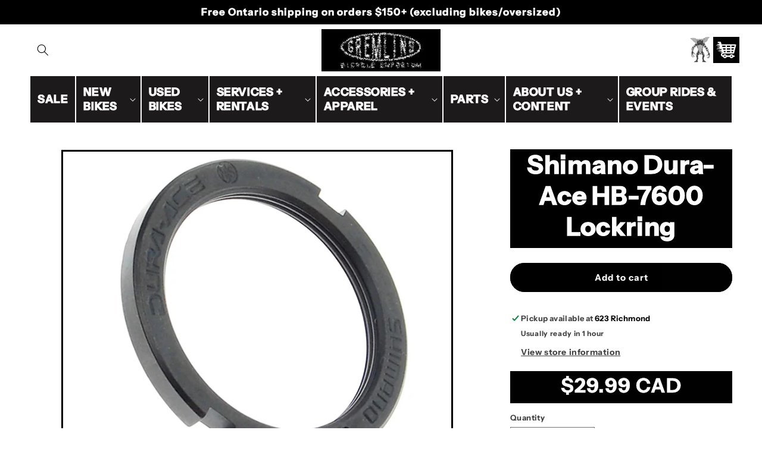

--- FILE ---
content_type: text/html; charset=utf-8
request_url: https://gremlinsbicycleemporium.com/products/shimano-dura-ace-hb-7600-lockring
body_size: 140771
content:
<!doctype html>
<html class="no-js" lang="en">
  <head>
    <meta charset="utf-8">
    <meta http-equiv="X-UA-Compatible" content="IE=edge">
    <meta name="viewport" content="width=device-width,initial-scale=1">
    <meta name="theme-color" content="">
     <link rel="canonical" href="https://gremlinsbicycleemporium.com/products/shimano-dura-ace-hb-7600-lockring"><link rel="icon" type="image/png" href="//gremlinsbicycleemporium.com/cdn/shop/files/FAVI_2.png?crop=center&height=32&v=1658958181&width=32"><link rel="preconnect" href="https://fonts.shopifycdn.com" crossorigin><title>
      Shimano Dura-Ace HB-7600 Lockring
 &ndash; Gremlins Bicycle Emporium</title>

    
      <meta name="description" content="• Genuine Dura-Ace track lock ring• NJS approved• High quality steel• 1.29&quot; x 24 TPI left-hand thread• Fits most fixed gear/track hubs">
    

    

<meta property="og:site_name" content="Gremlins Bicycle Emporium">
<meta property="og:url" content="https://gremlinsbicycleemporium.com/products/shimano-dura-ace-hb-7600-lockring">
<meta property="og:title" content="Shimano Dura-Ace HB-7600 Lockring">
<meta property="og:type" content="product">
<meta property="og:description" content="• Genuine Dura-Ace track lock ring• NJS approved• High quality steel• 1.29&quot; x 24 TPI left-hand thread• Fits most fixed gear/track hubs"><meta property="og:image" content="http://gremlinsbicycleemporium.com/cdn/shop/products/dura_ace_lockring.webp?v=1673020991">
  <meta property="og:image:secure_url" content="https://gremlinsbicycleemporium.com/cdn/shop/products/dura_ace_lockring.webp?v=1673020991">
  <meta property="og:image:width" content="1800">
  <meta property="og:image:height" content="1500"><meta property="og:price:amount" content="29.99">
  <meta property="og:price:currency" content="CAD"><meta name="twitter:card" content="summary_large_image">
<meta name="twitter:title" content="Shimano Dura-Ace HB-7600 Lockring">
<meta name="twitter:description" content="• Genuine Dura-Ace track lock ring• NJS approved• High quality steel• 1.29&quot; x 24 TPI left-hand thread• Fits most fixed gear/track hubs">


    <script src="//gremlinsbicycleemporium.com/cdn/shop/t/36/assets/constants.js?v=58251544750838685771757447205" defer="defer"></script>
    <script src="//gremlinsbicycleemporium.com/cdn/shop/t/36/assets/pubsub.js?v=158357773527763999511757447205" defer="defer"></script>
    <script src="//gremlinsbicycleemporium.com/cdn/shop/t/36/assets/global.js?v=139248116715221171191757447205" defer="defer"></script><script src="//gremlinsbicycleemporium.com/cdn/shop/t/36/assets/animations.js?v=114255849464433187621757447205" defer="defer"></script><script>window.performance && window.performance.mark && window.performance.mark('shopify.content_for_header.start');</script><meta name="facebook-domain-verification" content="3yqmaetfrs3as3uuacp9k92cgmeeuj">
<meta name="google-site-verification" content="EJkuuJIuVK6d_EK8GWf3a9TkEZNRSj3VnsF1wnx-k0M">
<meta id="shopify-digital-wallet" name="shopify-digital-wallet" content="/55413637180/digital_wallets/dialog">
<meta name="shopify-checkout-api-token" content="6429385883f2f63b8b9f65f61ac49302">
<link rel="alternate" type="application/json+oembed" href="https://gremlinsbicycleemporium.com/products/shimano-dura-ace-hb-7600-lockring.oembed">
<script async="async" src="/checkouts/internal/preloads.js?locale=en-CA"></script>
<link rel="preconnect" href="https://shop.app" crossorigin="anonymous">
<script async="async" src="https://shop.app/checkouts/internal/preloads.js?locale=en-CA&shop_id=55413637180" crossorigin="anonymous"></script>
<script id="apple-pay-shop-capabilities" type="application/json">{"shopId":55413637180,"countryCode":"CA","currencyCode":"CAD","merchantCapabilities":["supports3DS"],"merchantId":"gid:\/\/shopify\/Shop\/55413637180","merchantName":"Gremlins Bicycle Emporium","requiredBillingContactFields":["postalAddress","email"],"requiredShippingContactFields":["postalAddress","email"],"shippingType":"shipping","supportedNetworks":["visa","masterCard","amex","discover","interac","jcb"],"total":{"type":"pending","label":"Gremlins Bicycle Emporium","amount":"1.00"},"shopifyPaymentsEnabled":true,"supportsSubscriptions":true}</script>
<script id="shopify-features" type="application/json">{"accessToken":"6429385883f2f63b8b9f65f61ac49302","betas":["rich-media-storefront-analytics"],"domain":"gremlinsbicycleemporium.com","predictiveSearch":true,"shopId":55413637180,"locale":"en"}</script>
<script>var Shopify = Shopify || {};
Shopify.shop = "gremlins-bicycle-emporium1.myshopify.com";
Shopify.locale = "en";
Shopify.currency = {"active":"CAD","rate":"1.0"};
Shopify.country = "CA";
Shopify.theme = {"name":"LATEST COPY OF MAIN WEB","id":142799208508,"schema_name":"Dawn","schema_version":"10.0.0","theme_store_id":887,"role":"main"};
Shopify.theme.handle = "null";
Shopify.theme.style = {"id":null,"handle":null};
Shopify.cdnHost = "gremlinsbicycleemporium.com/cdn";
Shopify.routes = Shopify.routes || {};
Shopify.routes.root = "/";</script>
<script type="module">!function(o){(o.Shopify=o.Shopify||{}).modules=!0}(window);</script>
<script>!function(o){function n(){var o=[];function n(){o.push(Array.prototype.slice.apply(arguments))}return n.q=o,n}var t=o.Shopify=o.Shopify||{};t.loadFeatures=n(),t.autoloadFeatures=n()}(window);</script>
<script>
  window.ShopifyPay = window.ShopifyPay || {};
  window.ShopifyPay.apiHost = "shop.app\/pay";
  window.ShopifyPay.redirectState = null;
</script>
<script id="shop-js-analytics" type="application/json">{"pageType":"product"}</script>
<script defer="defer" async type="module" src="//gremlinsbicycleemporium.com/cdn/shopifycloud/shop-js/modules/v2/client.init-shop-cart-sync_Bc8-qrdt.en.esm.js"></script>
<script defer="defer" async type="module" src="//gremlinsbicycleemporium.com/cdn/shopifycloud/shop-js/modules/v2/chunk.common_CmNk3qlo.esm.js"></script>
<script type="module">
  await import("//gremlinsbicycleemporium.com/cdn/shopifycloud/shop-js/modules/v2/client.init-shop-cart-sync_Bc8-qrdt.en.esm.js");
await import("//gremlinsbicycleemporium.com/cdn/shopifycloud/shop-js/modules/v2/chunk.common_CmNk3qlo.esm.js");

  window.Shopify.SignInWithShop?.initShopCartSync?.({"fedCMEnabled":true,"windoidEnabled":true});

</script>
<script defer="defer" async type="module" src="//gremlinsbicycleemporium.com/cdn/shopifycloud/shop-js/modules/v2/client.payment-terms_Bl_bs7GP.en.esm.js"></script>
<script defer="defer" async type="module" src="//gremlinsbicycleemporium.com/cdn/shopifycloud/shop-js/modules/v2/chunk.common_CmNk3qlo.esm.js"></script>
<script defer="defer" async type="module" src="//gremlinsbicycleemporium.com/cdn/shopifycloud/shop-js/modules/v2/chunk.modal_CvhjeixQ.esm.js"></script>
<script type="module">
  await import("//gremlinsbicycleemporium.com/cdn/shopifycloud/shop-js/modules/v2/client.payment-terms_Bl_bs7GP.en.esm.js");
await import("//gremlinsbicycleemporium.com/cdn/shopifycloud/shop-js/modules/v2/chunk.common_CmNk3qlo.esm.js");
await import("//gremlinsbicycleemporium.com/cdn/shopifycloud/shop-js/modules/v2/chunk.modal_CvhjeixQ.esm.js");

  
</script>
<script>
  window.Shopify = window.Shopify || {};
  if (!window.Shopify.featureAssets) window.Shopify.featureAssets = {};
  window.Shopify.featureAssets['shop-js'] = {"shop-cart-sync":["modules/v2/client.shop-cart-sync_DOpY4EW0.en.esm.js","modules/v2/chunk.common_CmNk3qlo.esm.js"],"shop-button":["modules/v2/client.shop-button_CI-s0xGZ.en.esm.js","modules/v2/chunk.common_CmNk3qlo.esm.js"],"init-fed-cm":["modules/v2/client.init-fed-cm_D2vsy40D.en.esm.js","modules/v2/chunk.common_CmNk3qlo.esm.js"],"init-windoid":["modules/v2/client.init-windoid_CXNAd0Cm.en.esm.js","modules/v2/chunk.common_CmNk3qlo.esm.js"],"shop-toast-manager":["modules/v2/client.shop-toast-manager_Cx0C6may.en.esm.js","modules/v2/chunk.common_CmNk3qlo.esm.js"],"shop-cash-offers":["modules/v2/client.shop-cash-offers_CL9Nay2h.en.esm.js","modules/v2/chunk.common_CmNk3qlo.esm.js","modules/v2/chunk.modal_CvhjeixQ.esm.js"],"avatar":["modules/v2/client.avatar_BTnouDA3.en.esm.js"],"init-shop-email-lookup-coordinator":["modules/v2/client.init-shop-email-lookup-coordinator_B9mmbKi4.en.esm.js","modules/v2/chunk.common_CmNk3qlo.esm.js"],"init-shop-cart-sync":["modules/v2/client.init-shop-cart-sync_Bc8-qrdt.en.esm.js","modules/v2/chunk.common_CmNk3qlo.esm.js"],"pay-button":["modules/v2/client.pay-button_Bhm3077V.en.esm.js","modules/v2/chunk.common_CmNk3qlo.esm.js"],"init-customer-accounts-sign-up":["modules/v2/client.init-customer-accounts-sign-up_C7zhr03q.en.esm.js","modules/v2/client.shop-login-button_BbMx65lK.en.esm.js","modules/v2/chunk.common_CmNk3qlo.esm.js","modules/v2/chunk.modal_CvhjeixQ.esm.js"],"init-shop-for-new-customer-accounts":["modules/v2/client.init-shop-for-new-customer-accounts_rLbLSDTe.en.esm.js","modules/v2/client.shop-login-button_BbMx65lK.en.esm.js","modules/v2/chunk.common_CmNk3qlo.esm.js","modules/v2/chunk.modal_CvhjeixQ.esm.js"],"checkout-modal":["modules/v2/client.checkout-modal_Fp9GouFF.en.esm.js","modules/v2/chunk.common_CmNk3qlo.esm.js","modules/v2/chunk.modal_CvhjeixQ.esm.js"],"init-customer-accounts":["modules/v2/client.init-customer-accounts_DkVf8Jdu.en.esm.js","modules/v2/client.shop-login-button_BbMx65lK.en.esm.js","modules/v2/chunk.common_CmNk3qlo.esm.js","modules/v2/chunk.modal_CvhjeixQ.esm.js"],"shop-login-button":["modules/v2/client.shop-login-button_BbMx65lK.en.esm.js","modules/v2/chunk.common_CmNk3qlo.esm.js","modules/v2/chunk.modal_CvhjeixQ.esm.js"],"shop-login":["modules/v2/client.shop-login_B9KWmZaW.en.esm.js","modules/v2/chunk.common_CmNk3qlo.esm.js","modules/v2/chunk.modal_CvhjeixQ.esm.js"],"shop-follow-button":["modules/v2/client.shop-follow-button_B-omSWeu.en.esm.js","modules/v2/chunk.common_CmNk3qlo.esm.js","modules/v2/chunk.modal_CvhjeixQ.esm.js"],"lead-capture":["modules/v2/client.lead-capture_DZQFWrYz.en.esm.js","modules/v2/chunk.common_CmNk3qlo.esm.js","modules/v2/chunk.modal_CvhjeixQ.esm.js"],"payment-terms":["modules/v2/client.payment-terms_Bl_bs7GP.en.esm.js","modules/v2/chunk.common_CmNk3qlo.esm.js","modules/v2/chunk.modal_CvhjeixQ.esm.js"]};
</script>
<script id="__st">var __st={"a":55413637180,"offset":-18000,"reqid":"d7aa7793-cc8a-4785-b5f1-97e78b4f5019-1762252554","pageurl":"gremlinsbicycleemporium.com\/products\/shimano-dura-ace-hb-7600-lockring","u":"f6365ddc0c34","p":"product","rtyp":"product","rid":7087822766140};</script>
<script>window.ShopifyPaypalV4VisibilityTracking = true;</script>
<script id="captcha-bootstrap">!function(){'use strict';const t='contact',e='account',n='new_comment',o=[[t,t],['blogs',n],['comments',n],[t,'customer']],c=[[e,'customer_login'],[e,'guest_login'],[e,'recover_customer_password'],[e,'create_customer']],r=t=>t.map((([t,e])=>`form[action*='/${t}']:not([data-nocaptcha='true']) input[name='form_type'][value='${e}']`)).join(','),a=t=>()=>t?[...document.querySelectorAll(t)].map((t=>t.form)):[];function s(){const t=[...o],e=r(t);return a(e)}const i='password',u='form_key',d=['recaptcha-v3-token','g-recaptcha-response','h-captcha-response',i],f=()=>{try{return window.sessionStorage}catch{return}},m='__shopify_v',_=t=>t.elements[u];function p(t,e,n=!1){try{const o=window.sessionStorage,c=JSON.parse(o.getItem(e)),{data:r}=function(t){const{data:e,action:n}=t;return t[m]||n?{data:e,action:n}:{data:t,action:n}}(c);for(const[e,n]of Object.entries(r))t.elements[e]&&(t.elements[e].value=n);n&&o.removeItem(e)}catch(o){console.error('form repopulation failed',{error:o})}}const l='form_type',E='cptcha';function T(t){t.dataset[E]=!0}const w=window,h=w.document,L='Shopify',v='ce_forms',y='captcha';let A=!1;((t,e)=>{const n=(g='f06e6c50-85a8-45c8-87d0-21a2b65856fe',I='https://cdn.shopify.com/shopifycloud/storefront-forms-hcaptcha/ce_storefront_forms_captcha_hcaptcha.v1.5.2.iife.js',D={infoText:'Protected by hCaptcha',privacyText:'Privacy',termsText:'Terms'},(t,e,n)=>{const o=w[L][v],c=o.bindForm;if(c)return c(t,g,e,D).then(n);var r;o.q.push([[t,g,e,D],n]),r=I,A||(h.body.append(Object.assign(h.createElement('script'),{id:'captcha-provider',async:!0,src:r})),A=!0)});var g,I,D;w[L]=w[L]||{},w[L][v]=w[L][v]||{},w[L][v].q=[],w[L][y]=w[L][y]||{},w[L][y].protect=function(t,e){n(t,void 0,e),T(t)},Object.freeze(w[L][y]),function(t,e,n,w,h,L){const[v,y,A,g]=function(t,e,n){const i=e?o:[],u=t?c:[],d=[...i,...u],f=r(d),m=r(i),_=r(d.filter((([t,e])=>n.includes(e))));return[a(f),a(m),a(_),s()]}(w,h,L),I=t=>{const e=t.target;return e instanceof HTMLFormElement?e:e&&e.form},D=t=>v().includes(t);t.addEventListener('submit',(t=>{const e=I(t);if(!e)return;const n=D(e)&&!e.dataset.hcaptchaBound&&!e.dataset.recaptchaBound,o=_(e),c=g().includes(e)&&(!o||!o.value);(n||c)&&t.preventDefault(),c&&!n&&(function(t){try{if(!f())return;!function(t){const e=f();if(!e)return;const n=_(t);if(!n)return;const o=n.value;o&&e.removeItem(o)}(t);const e=Array.from(Array(32),(()=>Math.random().toString(36)[2])).join('');!function(t,e){_(t)||t.append(Object.assign(document.createElement('input'),{type:'hidden',name:u})),t.elements[u].value=e}(t,e),function(t,e){const n=f();if(!n)return;const o=[...t.querySelectorAll(`input[type='${i}']`)].map((({name:t})=>t)),c=[...d,...o],r={};for(const[a,s]of new FormData(t).entries())c.includes(a)||(r[a]=s);n.setItem(e,JSON.stringify({[m]:1,action:t.action,data:r}))}(t,e)}catch(e){console.error('failed to persist form',e)}}(e),e.submit())}));const S=(t,e)=>{t&&!t.dataset[E]&&(n(t,e.some((e=>e===t))),T(t))};for(const o of['focusin','change'])t.addEventListener(o,(t=>{const e=I(t);D(e)&&S(e,y())}));const B=e.get('form_key'),M=e.get(l),P=B&&M;t.addEventListener('DOMContentLoaded',(()=>{const t=y();if(P)for(const e of t)e.elements[l].value===M&&p(e,B);[...new Set([...A(),...v().filter((t=>'true'===t.dataset.shopifyCaptcha))])].forEach((e=>S(e,t)))}))}(h,new URLSearchParams(w.location.search),n,t,e,['guest_login'])})(!0,!0)}();</script>
<script integrity="sha256-52AcMU7V7pcBOXWImdc/TAGTFKeNjmkeM1Pvks/DTgc=" data-source-attribution="shopify.loadfeatures" defer="defer" src="//gremlinsbicycleemporium.com/cdn/shopifycloud/storefront/assets/storefront/load_feature-81c60534.js" crossorigin="anonymous"></script>
<script crossorigin="anonymous" defer="defer" src="//gremlinsbicycleemporium.com/cdn/shopifycloud/storefront/assets/shopify_pay/storefront-65b4c6d7.js?v=20250812"></script>
<script data-source-attribution="shopify.dynamic_checkout.dynamic.init">var Shopify=Shopify||{};Shopify.PaymentButton=Shopify.PaymentButton||{isStorefrontPortableWallets:!0,init:function(){window.Shopify.PaymentButton.init=function(){};var t=document.createElement("script");t.src="https://gremlinsbicycleemporium.com/cdn/shopifycloud/portable-wallets/latest/portable-wallets.en.js",t.type="module",document.head.appendChild(t)}};
</script>
<script data-source-attribution="shopify.dynamic_checkout.buyer_consent">
  function portableWalletsHideBuyerConsent(e){var t=document.getElementById("shopify-buyer-consent"),n=document.getElementById("shopify-subscription-policy-button");t&&n&&(t.classList.add("hidden"),t.setAttribute("aria-hidden","true"),n.removeEventListener("click",e))}function portableWalletsShowBuyerConsent(e){var t=document.getElementById("shopify-buyer-consent"),n=document.getElementById("shopify-subscription-policy-button");t&&n&&(t.classList.remove("hidden"),t.removeAttribute("aria-hidden"),n.addEventListener("click",e))}window.Shopify?.PaymentButton&&(window.Shopify.PaymentButton.hideBuyerConsent=portableWalletsHideBuyerConsent,window.Shopify.PaymentButton.showBuyerConsent=portableWalletsShowBuyerConsent);
</script>
<script data-source-attribution="shopify.dynamic_checkout.cart.bootstrap">document.addEventListener("DOMContentLoaded",(function(){function t(){return document.querySelector("shopify-accelerated-checkout-cart, shopify-accelerated-checkout")}if(t())Shopify.PaymentButton.init();else{new MutationObserver((function(e,n){t()&&(Shopify.PaymentButton.init(),n.disconnect())})).observe(document.body,{childList:!0,subtree:!0})}}));
</script>
<link id="shopify-accelerated-checkout-styles" rel="stylesheet" media="screen" href="https://gremlinsbicycleemporium.com/cdn/shopifycloud/portable-wallets/latest/accelerated-checkout-backwards-compat.css" crossorigin="anonymous">
<style id="shopify-accelerated-checkout-cart">
        #shopify-buyer-consent {
  margin-top: 1em;
  display: inline-block;
  width: 100%;
}

#shopify-buyer-consent.hidden {
  display: none;
}

#shopify-subscription-policy-button {
  background: none;
  border: none;
  padding: 0;
  text-decoration: underline;
  font-size: inherit;
  cursor: pointer;
}

#shopify-subscription-policy-button::before {
  box-shadow: none;
}

      </style>
<script id="sections-script" data-sections="header" defer="defer" src="//gremlinsbicycleemporium.com/cdn/shop/t/36/compiled_assets/scripts.js?5361"></script>
<script>window.performance && window.performance.mark && window.performance.mark('shopify.content_for_header.end');</script>


    <style data-shopify>
      @font-face {
  font-family: "Instrument Sans";
  font-weight: 700;
  font-style: normal;
  font-display: swap;
  src: url("//gremlinsbicycleemporium.com/cdn/fonts/instrument_sans/instrumentsans_n7.e4ad9032e203f9a0977786c356573ced65a7419a.woff2") format("woff2"),
       url("//gremlinsbicycleemporium.com/cdn/fonts/instrument_sans/instrumentsans_n7.b9e40f166fb7639074ba34738101a9d2990bb41a.woff") format("woff");
}

      @font-face {
  font-family: "Instrument Sans";
  font-weight: 700;
  font-style: normal;
  font-display: swap;
  src: url("//gremlinsbicycleemporium.com/cdn/fonts/instrument_sans/instrumentsans_n7.e4ad9032e203f9a0977786c356573ced65a7419a.woff2") format("woff2"),
       url("//gremlinsbicycleemporium.com/cdn/fonts/instrument_sans/instrumentsans_n7.b9e40f166fb7639074ba34738101a9d2990bb41a.woff") format("woff");
}

      @font-face {
  font-family: "Instrument Sans";
  font-weight: 700;
  font-style: italic;
  font-display: swap;
  src: url("//gremlinsbicycleemporium.com/cdn/fonts/instrument_sans/instrumentsans_i7.d6063bb5d8f9cbf96eace9e8801697c54f363c6a.woff2") format("woff2"),
       url("//gremlinsbicycleemporium.com/cdn/fonts/instrument_sans/instrumentsans_i7.ce33afe63f8198a3ac4261b826b560103542cd36.woff") format("woff");
}

      @font-face {
  font-family: "Instrument Sans";
  font-weight: 700;
  font-style: italic;
  font-display: swap;
  src: url("//gremlinsbicycleemporium.com/cdn/fonts/instrument_sans/instrumentsans_i7.d6063bb5d8f9cbf96eace9e8801697c54f363c6a.woff2") format("woff2"),
       url("//gremlinsbicycleemporium.com/cdn/fonts/instrument_sans/instrumentsans_i7.ce33afe63f8198a3ac4261b826b560103542cd36.woff") format("woff");
}

      

      
        :root,
        .color-background-1 {
          --color-background: 255,255,255;
        
          --gradient-background: #ffffff;
        
        --color-foreground: 0,0,0;
        --color-shadow: 255,255,255;
        --color-button: 0,0,0;
        --color-button-text: 255,255,255;
        --color-secondary-button: 255,255,255;
        --color-secondary-button-text: 255,255,255;
        --color-link: 255,255,255;
        --color-badge-foreground: 0,0,0;
        --color-badge-background: 255,255,255;
        --color-badge-border: 0,0,0;
        --payment-terms-background-color: rgb(255 255 255);
      }
      
        
        .color-background-2 {
          --color-background: 0,0,0;
        
          --gradient-background: #000000;
        
        --color-foreground: 255,255,255;
        --color-shadow: 28,26,26;
        --color-button: 28,26,26;
        --color-button-text: 0,0,0;
        --color-secondary-button: 0,0,0;
        --color-secondary-button-text: 28,26,26;
        --color-link: 28,26,26;
        --color-badge-foreground: 255,255,255;
        --color-badge-background: 0,0,0;
        --color-badge-border: 255,255,255;
        --payment-terms-background-color: rgb(0 0 0);
      }
      
        
        .color-inverse {
          --color-background: 28,26,26;
        
          --gradient-background: #1c1a1a;
        
        --color-foreground: 255,255,255;
        --color-shadow: 28,26,26;
        --color-button: 255,255,255;
        --color-button-text: 28,26,26;
        --color-secondary-button: 28,26,26;
        --color-secondary-button-text: 255,255,255;
        --color-link: 255,255,255;
        --color-badge-foreground: 255,255,255;
        --color-badge-background: 28,26,26;
        --color-badge-border: 255,255,255;
        --payment-terms-background-color: rgb(28 26 26);
      }
      
        
        .color-accent-1 {
          --color-background: 0,0,0;
        
          --gradient-background: #000000;
        
        --color-foreground: 255,255,255;
        --color-shadow: 28,26,26;
        --color-button: 255,255,255;
        --color-button-text: 0,0,0;
        --color-secondary-button: 0,0,0;
        --color-secondary-button-text: 255,255,255;
        --color-link: 255,255,255;
        --color-badge-foreground: 255,255,255;
        --color-badge-background: 0,0,0;
        --color-badge-border: 255,255,255;
        --payment-terms-background-color: rgb(0 0 0);
      }
      
        
        .color-accent-2 {
          --color-background: 0,110,50;
        
          --gradient-background: linear-gradient(90deg, rgba(0, 140, 30, 1) 11%, rgba(0, 140, 30, 1) 32%, rgba(238, 50, 12, 1) 34%, rgba(238, 0, 0, 1) 67%, rgba(250, 220, 54, 1) 68%, rgba(255, 220, 0, 1) 88%);
        
        --color-foreground: 255,255,255;
        --color-shadow: 28,26,26;
        --color-button: 255,255,255;
        --color-button-text: 255,24,24;
        --color-secondary-button: 0,110,50;
        --color-secondary-button-text: 255,255,255;
        --color-link: 255,255,255;
        --color-badge-foreground: 255,255,255;
        --color-badge-background: 0,110,50;
        --color-badge-border: 255,255,255;
        --payment-terms-background-color: rgb(0 110 50);
      }
      
        
        .color-scheme-6c932a66-6d8e-4130-92ce-c70a7ef19669 {
          --color-background: 255,255,255;
        
          --gradient-background: #ffffff;
        
        --color-foreground: 0,0,0;
        --color-shadow: 0,0,0;
        --color-button: 0,0,0;
        --color-button-text: 0,0,0;
        --color-secondary-button: 255,255,255;
        --color-secondary-button-text: 0,0,0;
        --color-link: 0,0,0;
        --color-badge-foreground: 0,0,0;
        --color-badge-background: 255,255,255;
        --color-badge-border: 0,0,0;
        --payment-terms-background-color: rgb(255 255 255);
      }
      
        
        .color-scheme-12763ac0-9fd6-4b54-b3c1-00c6d858b249 {
          --color-background: 253,238,0;
        
          --gradient-background: #fdee00;
        
        --color-foreground: 28,26,26;
        --color-shadow: 28,26,26;
        --color-button: 255,0,0;
        --color-button-text: 255,255,255;
        --color-secondary-button: 253,238,0;
        --color-secondary-button-text: 28,26,26;
        --color-link: 28,26,26;
        --color-badge-foreground: 28,26,26;
        --color-badge-background: 253,238,0;
        --color-badge-border: 28,26,26;
        --payment-terms-background-color: rgb(253 238 0);
      }
      
        
        .color-scheme-0809d72d-9e79-4866-b300-fc86b590e497 {
          --color-background: 255,255,255;
        
          --gradient-background: #ffffff;
        
        --color-foreground: 0,0,0;
        --color-shadow: 28,26,26;
        --color-button: 0,0,0;
        --color-button-text: 255,255,255;
        --color-secondary-button: 255,255,255;
        --color-secondary-button-text: 0,129,255;
        --color-link: 0,129,255;
        --color-badge-foreground: 0,0,0;
        --color-badge-background: 255,255,255;
        --color-badge-border: 0,0,0;
        --payment-terms-background-color: rgb(255 255 255);
      }
      
        
        .color-scheme-986567fe-a1c3-4909-b134-80d421c68cdf {
          --color-background: 228,24,24;
        
          --gradient-background: #e41818;
        
        --color-foreground: 255,255,255;
        --color-shadow: 28,26,26;
        --color-button: 255,0,0;
        --color-button-text: 0,0,0;
        --color-secondary-button: 228,24,24;
        --color-secondary-button-text: 255,255,255;
        --color-link: 255,255,255;
        --color-badge-foreground: 255,255,255;
        --color-badge-background: 228,24,24;
        --color-badge-border: 255,255,255;
        --payment-terms-background-color: rgb(228 24 24);
      }
      

      body, .color-background-1, .color-background-2, .color-inverse, .color-accent-1, .color-accent-2, .color-scheme-6c932a66-6d8e-4130-92ce-c70a7ef19669, .color-scheme-12763ac0-9fd6-4b54-b3c1-00c6d858b249, .color-scheme-0809d72d-9e79-4866-b300-fc86b590e497, .color-scheme-986567fe-a1c3-4909-b134-80d421c68cdf {
        color: rgba(var(--color-foreground), 0.75);
        background-color: rgb(var(--color-background));
      }

      :root {
        --font-body-family: "Instrument Sans", sans-serif;
        --font-body-style: normal;
        --font-body-weight: 700;
        --font-body-weight-bold: 1000;

        --font-heading-family: Helvetica, Arial, sans-serif;
        --font-heading-style: normal;
        --font-heading-weight: 400;

        --font-body-scale: 1.0;
        --font-heading-scale: 1.3;

        --media-padding: px;
        --media-border-opacity: 0.05;
        --media-border-width: 1px;
        --media-radius: 0px;
        --media-shadow-opacity: 0.0;
        --media-shadow-horizontal-offset: 0px;
        --media-shadow-vertical-offset: 0px;
        --media-shadow-blur-radius: 0px;
        --media-shadow-visible: 0;

        --page-width: 160rem;
        --page-width-margin: 0rem;

        --product-card-image-padding: 0.0rem;
        --product-card-corner-radius: 0.0rem;
        --product-card-text-alignment: left;
        --product-card-border-width: 0.0rem;
        --product-card-border-opacity: 0.0;
        --product-card-shadow-opacity: 0.1;
        --product-card-shadow-visible: 1;
        --product-card-shadow-horizontal-offset: 0.0rem;
        --product-card-shadow-vertical-offset: 0.0rem;
        --product-card-shadow-blur-radius: 0.0rem;

        --collection-card-image-padding: 0.0rem;
        --collection-card-corner-radius: 0.0rem;
        --collection-card-text-alignment: left;
        --collection-card-border-width: 0.0rem;
        --collection-card-border-opacity: 0.0;
        --collection-card-shadow-opacity: 0.1;
        --collection-card-shadow-visible: 1;
        --collection-card-shadow-horizontal-offset: 0.0rem;
        --collection-card-shadow-vertical-offset: 0.0rem;
        --collection-card-shadow-blur-radius: 0.0rem;

        --blog-card-image-padding: 0.0rem;
        --blog-card-corner-radius: 0.0rem;
        --blog-card-text-alignment: left;
        --blog-card-border-width: 0.0rem;
        --blog-card-border-opacity: 0.0;
        --blog-card-shadow-opacity: 0.1;
        --blog-card-shadow-visible: 1;
        --blog-card-shadow-horizontal-offset: 0.0rem;
        --blog-card-shadow-vertical-offset: 0.0rem;
        --blog-card-shadow-blur-radius: 0.0rem;

        --badge-corner-radius: 0.0rem;

        --popup-border-width: 1px;
        --popup-border-opacity: 0.1;
        --popup-corner-radius: 0px;
        --popup-shadow-opacity: 0.0;
        --popup-shadow-horizontal-offset: 0px;
        --popup-shadow-vertical-offset: 0px;
        --popup-shadow-blur-radius: 0px;

        --drawer-border-width: 1px;
        --drawer-border-opacity: 0.1;
        --drawer-shadow-opacity: 0.0;
        --drawer-shadow-horizontal-offset: 0px;
        --drawer-shadow-vertical-offset: 0px;
        --drawer-shadow-blur-radius: 0px;

        --spacing-sections-desktop: 0px;
        --spacing-sections-mobile: 0px;

        --grid-desktop-vertical-spacing: 8px;
        --grid-desktop-horizontal-spacing: 8px;
        --grid-mobile-vertical-spacing: 4px;
        --grid-mobile-horizontal-spacing: 4px;

        --text-boxes-border-opacity: 0.0;
        --text-boxes-border-width: 0px;
        --text-boxes-radius: 0px;
        --text-boxes-shadow-opacity: 0.0;
        --text-boxes-shadow-visible: 0;
        --text-boxes-shadow-horizontal-offset: 0px;
        --text-boxes-shadow-vertical-offset: 0px;
        --text-boxes-shadow-blur-radius: 0px;

        --buttons-radius: 22px;
        --buttons-radius-outset: 24px;
        --buttons-border-width: 2px;
        --buttons-border-opacity: 1.0;
        --buttons-shadow-opacity: 0.0;
        --buttons-shadow-visible: 0;
        --buttons-shadow-horizontal-offset: 0px;
        --buttons-shadow-vertical-offset: 0px;
        --buttons-shadow-blur-radius: 0px;
        --buttons-border-offset: 0.3px;

        --inputs-radius: 0px;
        --inputs-border-width: 1px;
        --inputs-border-opacity: 0.55;
        --inputs-shadow-opacity: 0.0;
        --inputs-shadow-horizontal-offset: 0px;
        --inputs-margin-offset: 0px;
        --inputs-shadow-vertical-offset: 0px;
        --inputs-shadow-blur-radius: 0px;
        --inputs-radius-outset: 0px;

        --variant-pills-radius: 40px;
        --variant-pills-border-width: 1px;
        --variant-pills-border-opacity: 0.55;
        --variant-pills-shadow-opacity: 0.0;
        --variant-pills-shadow-horizontal-offset: 0px;
        --variant-pills-shadow-vertical-offset: 0px;
        --variant-pills-shadow-blur-radius: 0px;
      }

      *,
      *::before,
      *::after {
        box-sizing: inherit;
      }

      html {
        box-sizing: border-box;
        font-size: calc(var(--font-body-scale) * 62.5%);
        height: 100%;
      }

      body {
        display: grid;
        grid-template-rows: auto auto 1fr auto;
        grid-template-columns: 100%;
        min-height: 100%;
        margin: 0;
        font-size: 1.5rem;
        letter-spacing: 0.06rem;
        line-height: calc(1 + 0.8 / var(--font-body-scale));
        font-family: var(--font-body-family);
        font-style: var(--font-body-style);
        font-weight: var(--font-body-weight);
      }

      @media screen and (min-width: 750px) {
        body {
          font-size: 1.6rem;
        }
      }
    </style>

    <link href="//gremlinsbicycleemporium.com/cdn/shop/t/36/assets/base.css?v=114387403958603053651760808304" rel="stylesheet" type="text/css" media="all" />
<link rel="preload" as="font" href="//gremlinsbicycleemporium.com/cdn/fonts/instrument_sans/instrumentsans_n7.e4ad9032e203f9a0977786c356573ced65a7419a.woff2" type="font/woff2" crossorigin><link
        rel="stylesheet"
        href="//gremlinsbicycleemporium.com/cdn/shop/t/36/assets/component-predictive-search.css?v=118923337488134913561757447205"
        media="print"
        onload="this.media='all'"
      ><script>
      document.documentElement.className = document.documentElement.className.replace('no-js', 'js');
      if (Shopify.designMode) {
        document.documentElement.classList.add('shopify-design-mode');
      }
    </script>
  <!-- BEGIN app block: shopify://apps/judge-me-reviews/blocks/judgeme_core/61ccd3b1-a9f2-4160-9fe9-4fec8413e5d8 --><!-- Start of Judge.me Core -->




<link rel="dns-prefetch" href="https://cdnwidget.judge.me">
<link rel="dns-prefetch" href="https://cdn.judge.me">
<link rel="dns-prefetch" href="https://cdn1.judge.me">
<link rel="dns-prefetch" href="https://api.judge.me">

<script data-cfasync='false' class='jdgm-settings-script'>window.jdgmSettings={"pagination":5,"disable_web_reviews":false,"badge_no_review_text":"No reviews","badge_n_reviews_text":"{{ n }} review/reviews","hide_badge_preview_if_no_reviews":true,"badge_hide_text":false,"enforce_center_preview_badge":false,"widget_title":"Customer Reviews","widget_open_form_text":"Write a review","widget_close_form_text":"Cancel review","widget_refresh_page_text":"Refresh page","widget_summary_text":"Based on {{ number_of_reviews }} review/reviews","widget_no_review_text":"Be the first to write a review","widget_name_field_text":"Display name","widget_verified_name_field_text":"Verified Name (public)","widget_name_placeholder_text":"Display name","widget_required_field_error_text":"This field is required.","widget_email_field_text":"Email address","widget_verified_email_field_text":"Verified Email (private, can not be edited)","widget_email_placeholder_text":"Your email address","widget_email_field_error_text":"Please enter a valid email address.","widget_rating_field_text":"Rating","widget_review_title_field_text":"Review Title","widget_review_title_placeholder_text":"Give your review a title","widget_review_body_field_text":"Review content","widget_review_body_placeholder_text":"Start writing here...","widget_pictures_field_text":"Picture/Video (optional)","widget_submit_review_text":"Submit Review","widget_submit_verified_review_text":"Submit Verified Review","widget_submit_success_msg_with_auto_publish":"Thank you! Please refresh the page in a few moments to see your review. You can remove or edit your review by logging into \u003ca href='https://judge.me/login' target='_blank' rel='nofollow noopener'\u003eJudge.me\u003c/a\u003e","widget_submit_success_msg_no_auto_publish":"Thank you! Your review will be published as soon as it is approved by the shop admin. You can remove or edit your review by logging into \u003ca href='https://judge.me/login' target='_blank' rel='nofollow noopener'\u003eJudge.me\u003c/a\u003e","widget_show_default_reviews_out_of_total_text":"Showing {{ n_reviews_shown }} out of {{ n_reviews }} reviews.","widget_show_all_link_text":"Show all","widget_show_less_link_text":"Show less","widget_author_said_text":"{{ reviewer_name }} said:","widget_days_text":"{{ n }} days ago","widget_weeks_text":"{{ n }} week/weeks ago","widget_months_text":"{{ n }} month/months ago","widget_years_text":"{{ n }} year/years ago","widget_yesterday_text":"Yesterday","widget_today_text":"Today","widget_replied_text":"\u003e\u003e {{ shop_name }} replied:","widget_read_more_text":"Read more","widget_rating_filter_see_all_text":"See all reviews","widget_sorting_most_recent_text":"Most Recent","widget_sorting_highest_rating_text":"Highest Rating","widget_sorting_lowest_rating_text":"Lowest Rating","widget_sorting_with_pictures_text":"Only Pictures","widget_sorting_most_helpful_text":"Most Helpful","widget_open_question_form_text":"Ask a question","widget_reviews_subtab_text":"Reviews","widget_questions_subtab_text":"Questions","widget_question_label_text":"Question","widget_answer_label_text":"Answer","widget_question_placeholder_text":"Write your question here","widget_submit_question_text":"Submit Question","widget_question_submit_success_text":"Thank you for your question! We will notify you once it gets answered.","verified_badge_text":"Verified","verified_badge_placement":"left-of-reviewer-name","widget_hide_border":false,"widget_social_share":false,"all_reviews_include_out_of_store_products":true,"all_reviews_out_of_store_text":"(out of store)","all_reviews_product_name_prefix_text":"about","enable_review_pictures":true,"widget_product_reviews_subtab_text":"Product Reviews","widget_shop_reviews_subtab_text":"Shop Reviews","widget_write_a_store_review_text":"Write a Store Review","widget_other_languages_heading":"Reviews in Other Languages","widget_translate_review_text":"Translate review to {{ language }}","widget_translating_review_text":"Translating...","widget_show_original_translation_text":"Show original ({{ language }})","widget_translate_review_failed_text":"Review couldn't be translated.","widget_translate_review_retry_text":"Retry","widget_translate_review_try_again_later_text":"Try again later","widget_sorting_pictures_first_text":"Pictures First","floating_tab_button_name":"★ Reviews","floating_tab_title":"Let customers speak for us","floating_tab_url":"","floating_tab_url_enabled":false,"all_reviews_text_badge_text":"Customers rate us {{ shop.metafields.judgeme.all_reviews_rating | round: 1 }}/5 based on {{ shop.metafields.judgeme.all_reviews_count }} reviews.","all_reviews_text_badge_text_branded_style":"{{ shop.metafields.judgeme.all_reviews_rating | round: 1 }} out of 5 stars based on {{ shop.metafields.judgeme.all_reviews_count }} reviews","all_reviews_text_badge_url":"","all_reviews_text_style":"branded","all_reviews_text_show_jm_brand":false,"featured_carousel_title":"Let customers speak for us","featured_carousel_count_text":"from {{ n }} reviews","featured_carousel_url":"","verified_count_badge_style":"branded","verified_count_badge_url":"","picture_reminder_submit_button":"Upload Pictures","widget_sorting_videos_first_text":"Videos First","widget_review_pending_text":"Pending","remove_microdata_snippet":true,"preview_badge_no_question_text":"No questions","preview_badge_n_question_text":"{{ number_of_questions }} question/questions","widget_search_bar_placeholder":"Search reviews","widget_sorting_verified_only_text":"Verified only","featured_carousel_verified_badge_enable":true,"featured_carousel_more_reviews_button_text":"Read more reviews","featured_carousel_view_product_button_text":"View product","all_reviews_page_load_more_text":"Load More Reviews","widget_advanced_speed_features":5,"widget_public_name_text":"displayed publicly like","default_reviewer_name_has_non_latin":true,"widget_reviewer_anonymous":"Anonymous","medals_widget_title":"Judge.me Review Medals","widget_invalid_yt_video_url_error_text":"Not a YouTube video URL","widget_max_length_field_error_text":"Please enter no more than {0} characters.","widget_verified_by_shop_text":"Verified by Shop","widget_load_with_code_splitting":true,"widget_ugc_title":"Made by us, Shared by you","widget_ugc_subtitle":"Tag us to see your picture featured in our page","widget_ugc_primary_button_text":"Buy Now","widget_ugc_secondary_button_text":"Load More","widget_ugc_reviews_button_text":"View Reviews","widget_primary_color":"#046A38","widget_summary_average_rating_text":"{{ average_rating }} out of 5","widget_media_grid_title":"Customer photos \u0026 videos","widget_media_grid_see_more_text":"See more","widget_verified_by_judgeme_text":"Verified by Judge.me","widget_verified_by_judgeme_text_in_store_medals":"Verified by Judge.me","widget_media_field_exceed_quantity_message":"Sorry, we can only accept {{ max_media }} for one review.","widget_media_field_exceed_limit_message":"{{ file_name }} is too large, please select a {{ media_type }} less than {{ size_limit }}MB.","widget_review_submitted_text":"Review Submitted!","widget_question_submitted_text":"Question Submitted!","widget_close_form_text_question":"Cancel","widget_write_your_answer_here_text":"Write your answer here","widget_enabled_branded_link":true,"widget_show_collected_by_judgeme":false,"widget_collected_by_judgeme_text":"collected by Judge.me","widget_load_more_text":"Load More","widget_full_review_text":"Full Review","widget_read_more_reviews_text":"Read More Reviews","widget_read_questions_text":"Read Questions","widget_questions_and_answers_text":"Questions \u0026 Answers","widget_verified_by_text":"Verified by","widget_verified_text":"Verified","widget_number_of_reviews_text":"{{ number_of_reviews }} reviews","widget_back_button_text":"Back","widget_next_button_text":"Next","widget_custom_forms_filter_button":"Filters","how_reviews_are_collected":"How reviews are collected?","widget_gdpr_statement":"How we use your data: We'll only contact you about the review you left, and only if necessary. By submitting your review, you agree to Judge.me's \u003ca href='https://judge.me/terms' target='_blank' rel='nofollow noopener'\u003eterms\u003c/a\u003e, \u003ca href='https://judge.me/privacy' target='_blank' rel='nofollow noopener'\u003eprivacy\u003c/a\u003e and \u003ca href='https://judge.me/content-policy' target='_blank' rel='nofollow noopener'\u003econtent\u003c/a\u003e policies.","review_snippet_widget_round_border_style":true,"review_snippet_widget_card_color":"#FFFFFF","review_snippet_widget_slider_arrows_background_color":"#FFFFFF","review_snippet_widget_slider_arrows_color":"#000000","review_snippet_widget_star_color":"#108474","all_reviews_product_variant_label_text":"Variant: ","widget_show_verified_branding":true,"widget_show_review_title_input":false,"review_content_screen_title_text":"How would you rate this product?","review_content_introduction_text":"We would love it if you would share a bit about your experience.","one_star_review_guidance_text":"Poor","five_star_review_guidance_text":"Great","customer_information_screen_title_text":"About you","customer_information_introduction_text":"Please tell us more about you.","custom_questions_screen_title_text":"Your experience in more detail","custom_questions_introduction_text":"Here are a few questions to help us understand more about your experience.","review_submitted_screen_title_text":"Thanks for your review!","review_submitted_screen_thank_you_text":"We are processing it and it will appear on the store soon.","review_submitted_screen_email_verification_text":"Please confirm your email by clicking the link we just sent you. This helps us keep reviews authentic.","review_submitted_request_store_review_text":"Would you like to share your experience of shopping with us?","review_submitted_review_other_products_text":"Would you like to review these products?","reviewer_media_screen_title_picture_text":"Share a picture","reviewer_media_introduction_picture_text":"Upload a photo to support your review.","reviewer_media_screen_title_video_text":"Share a video","reviewer_media_introduction_video_text":"Upload a video to support your review.","reviewer_media_screen_title_picture_or_video_text":"Share a picture or video","reviewer_media_introduction_picture_or_video_text":"Upload a photo or video to support your review.","reviewer_media_youtube_url_text":"Paste your Youtube URL here","advanced_settings_next_step_button_text":"Next","advanced_settings_close_review_button_text":"Close","modal_write_review_flow":true,"write_review_flow_required_text":"Required","write_review_flow_privacy_message_text":"We respect your privacy.","write_review_flow_anonymous_text":"Post review as anonymous","write_review_flow_visibility_text":"This won't be visible to other customers.","write_review_flow_multiple_selection_help_text":"Select as many as you like","write_review_flow_single_selection_help_text":"Select one option","write_review_flow_required_field_error_text":"This field is required","write_review_flow_invalid_email_error_text":"Please enter a valid email address","write_review_flow_max_length_error_text":"Max. {{ max_length }} characters.","write_review_flow_media_upload_text":"\u003cb\u003eClick to upload\u003c/b\u003e or drag and drop","write_review_flow_gdpr_statement":"We'll only contact you about your review if necessary. By submitting your review, you agree to our \u003ca href='https://judge.me/terms' target='_blank' rel='nofollow noopener'\u003eterms and conditions\u003c/a\u003e and \u003ca href='https://judge.me/privacy' target='_blank' rel='nofollow noopener'\u003eprivacy policy\u003c/a\u003e.","transparency_badges_collected_via_store_invite_text":"Review collected via store invitation","transparency_badges_from_another_provider_text":"Review collected from another provider","transparency_badges_collected_from_store_visitor_text":"Review collected from a store visitor","transparency_badges_written_in_google_text":"Review written in Google","transparency_badges_written_in_etsy_text":"Review written in Etsy","transparency_badges_written_in_shop_app_text":"Review written in Shop App","transparency_badges_earned_reward_text":"Review earned a reward for future purchase","platform":"shopify","branding_url":"https://app.judge.me/reviews","branding_text":"Powered by Judge.me","locale":"en","reply_name":"Gremlins Bicycle Emporium","widget_version":"3.0","footer":true,"autopublish":true,"review_dates":true,"enable_custom_form":false,"shop_locale":"en","enable_multi_locales_translations":false,"show_review_title_input":false,"review_verification_email_status":"always","can_be_branded":false,"reply_name_text":"Gremlins Bicycle Emporium"};</script> <style class='jdgm-settings-style'>.jdgm-xx{left:0}:root{--jdgm-primary-color: #046A38;--jdgm-secondary-color: rgba(4,106,56,0.1);--jdgm-star-color: #046A38;--jdgm-write-review-text-color: white;--jdgm-write-review-bg-color: #046A38;--jdgm-paginate-color: #046A38;--jdgm-border-radius: 0;--jdgm-reviewer-name-color: #046A38}.jdgm-histogram__bar-content{background-color:#046A38}.jdgm-rev[data-verified-buyer=true] .jdgm-rev__icon.jdgm-rev__icon:after,.jdgm-rev__buyer-badge.jdgm-rev__buyer-badge{color:white;background-color:#046A38}.jdgm-review-widget--small .jdgm-gallery.jdgm-gallery .jdgm-gallery__thumbnail-link:nth-child(8) .jdgm-gallery__thumbnail-wrapper.jdgm-gallery__thumbnail-wrapper:before{content:"See more"}@media only screen and (min-width: 768px){.jdgm-gallery.jdgm-gallery .jdgm-gallery__thumbnail-link:nth-child(8) .jdgm-gallery__thumbnail-wrapper.jdgm-gallery__thumbnail-wrapper:before{content:"See more"}}.jdgm-prev-badge[data-average-rating='0.00']{display:none !important}.jdgm-author-all-initials{display:none !important}.jdgm-author-last-initial{display:none !important}.jdgm-rev-widg__title{visibility:hidden}.jdgm-rev-widg__summary-text{visibility:hidden}.jdgm-prev-badge__text{visibility:hidden}.jdgm-rev__prod-link-prefix:before{content:'about'}.jdgm-rev__variant-label:before{content:'Variant: '}.jdgm-rev__out-of-store-text:before{content:'(out of store)'}@media only screen and (min-width: 768px){.jdgm-rev__pics .jdgm-rev_all-rev-page-picture-separator,.jdgm-rev__pics .jdgm-rev__product-picture{display:none}}@media only screen and (max-width: 768px){.jdgm-rev__pics .jdgm-rev_all-rev-page-picture-separator,.jdgm-rev__pics .jdgm-rev__product-picture{display:none}}.jdgm-preview-badge[data-template="product"]{display:none !important}.jdgm-preview-badge[data-template="collection"]{display:none !important}.jdgm-preview-badge[data-template="index"]{display:none !important}.jdgm-review-widget[data-from-snippet="true"]{display:none !important}.jdgm-verified-count-badget[data-from-snippet="true"]{display:none !important}.jdgm-carousel-wrapper[data-from-snippet="true"]{display:none !important}.jdgm-all-reviews-text[data-from-snippet="true"]{display:none !important}.jdgm-medals-section[data-from-snippet="true"]{display:none !important}.jdgm-ugc-media-wrapper[data-from-snippet="true"]{display:none !important}.jdgm-review-snippet-widget .jdgm-rev-snippet-widget__cards-container .jdgm-rev-snippet-card{border-radius:8px;background:#fff}.jdgm-review-snippet-widget .jdgm-rev-snippet-widget__cards-container .jdgm-rev-snippet-card__rev-rating .jdgm-star{color:#108474}.jdgm-review-snippet-widget .jdgm-rev-snippet-widget__prev-btn,.jdgm-review-snippet-widget .jdgm-rev-snippet-widget__next-btn{border-radius:50%;background:#fff}.jdgm-review-snippet-widget .jdgm-rev-snippet-widget__prev-btn>svg,.jdgm-review-snippet-widget .jdgm-rev-snippet-widget__next-btn>svg{fill:#000}.jdgm-full-rev-modal.rev-snippet-widget .jm-mfp-container .jm-mfp-content,.jdgm-full-rev-modal.rev-snippet-widget .jm-mfp-container .jdgm-full-rev__icon,.jdgm-full-rev-modal.rev-snippet-widget .jm-mfp-container .jdgm-full-rev__pic-img,.jdgm-full-rev-modal.rev-snippet-widget .jm-mfp-container .jdgm-full-rev__reply{border-radius:8px}.jdgm-full-rev-modal.rev-snippet-widget .jm-mfp-container .jdgm-full-rev[data-verified-buyer="true"] .jdgm-full-rev__icon::after{border-radius:8px}.jdgm-full-rev-modal.rev-snippet-widget .jm-mfp-container .jdgm-full-rev .jdgm-rev__buyer-badge{border-radius:calc( 8px / 2 )}.jdgm-full-rev-modal.rev-snippet-widget .jm-mfp-container .jdgm-full-rev .jdgm-full-rev__replier::before{content:'Gremlins Bicycle Emporium'}.jdgm-full-rev-modal.rev-snippet-widget .jm-mfp-container .jdgm-full-rev .jdgm-full-rev__product-button{border-radius:calc( 8px * 6 )}
</style> <style class='jdgm-settings-style'></style>

  
  
  
  <style class='jdgm-miracle-styles'>
  @-webkit-keyframes jdgm-spin{0%{-webkit-transform:rotate(0deg);-ms-transform:rotate(0deg);transform:rotate(0deg)}100%{-webkit-transform:rotate(359deg);-ms-transform:rotate(359deg);transform:rotate(359deg)}}@keyframes jdgm-spin{0%{-webkit-transform:rotate(0deg);-ms-transform:rotate(0deg);transform:rotate(0deg)}100%{-webkit-transform:rotate(359deg);-ms-transform:rotate(359deg);transform:rotate(359deg)}}@font-face{font-family:'JudgemeStar';src:url("[data-uri]") format("woff");font-weight:normal;font-style:normal}.jdgm-star{font-family:'JudgemeStar';display:inline !important;text-decoration:none !important;padding:0 4px 0 0 !important;margin:0 !important;font-weight:bold;opacity:1;-webkit-font-smoothing:antialiased;-moz-osx-font-smoothing:grayscale}.jdgm-star:hover{opacity:1}.jdgm-star:last-of-type{padding:0 !important}.jdgm-star.jdgm--on:before{content:"\e000"}.jdgm-star.jdgm--off:before{content:"\e001"}.jdgm-star.jdgm--half:before{content:"\e002"}.jdgm-widget *{margin:0;line-height:1.4;-webkit-box-sizing:border-box;-moz-box-sizing:border-box;box-sizing:border-box;-webkit-overflow-scrolling:touch}.jdgm-hidden{display:none !important;visibility:hidden !important}.jdgm-temp-hidden{display:none}.jdgm-spinner{width:40px;height:40px;margin:auto;border-radius:50%;border-top:2px solid #eee;border-right:2px solid #eee;border-bottom:2px solid #eee;border-left:2px solid #ccc;-webkit-animation:jdgm-spin 0.8s infinite linear;animation:jdgm-spin 0.8s infinite linear}.jdgm-spinner:empty{display:block}.jdgm-prev-badge{display:block !important}

</style>


  
  
   


<script data-cfasync='false' class='jdgm-script'>
!function(e){window.jdgm=window.jdgm||{},jdgm.CDN_HOST="https://cdnwidget.judge.me/",jdgm.API_HOST="https://api.judge.me/",jdgm.CDN_BASE_URL="https://cdn.shopify.com/extensions/019a3ac2-7474-7313-bb5e-00582a6d4328/judgeme-extensions-180/assets/",
jdgm.docReady=function(d){(e.attachEvent?"complete"===e.readyState:"loading"!==e.readyState)?
setTimeout(d,0):e.addEventListener("DOMContentLoaded",d)},jdgm.loadCSS=function(d,t,o,a){
!o&&jdgm.loadCSS.requestedUrls.indexOf(d)>=0||(jdgm.loadCSS.requestedUrls.push(d),
(a=e.createElement("link")).rel="stylesheet",a.class="jdgm-stylesheet",a.media="nope!",
a.href=d,a.onload=function(){this.media="all",t&&setTimeout(t)},e.body.appendChild(a))},
jdgm.loadCSS.requestedUrls=[],jdgm.loadJS=function(e,d){var t=new XMLHttpRequest;
t.onreadystatechange=function(){4===t.readyState&&(Function(t.response)(),d&&d(t.response))},
t.open("GET",e),t.send()},jdgm.docReady((function(){(window.jdgmLoadCSS||e.querySelectorAll(
".jdgm-widget, .jdgm-all-reviews-page").length>0)&&(jdgmSettings.widget_load_with_code_splitting?
parseFloat(jdgmSettings.widget_version)>=3?jdgm.loadCSS(jdgm.CDN_HOST+"widget_v3/base.css"):
jdgm.loadCSS(jdgm.CDN_HOST+"widget/base.css"):jdgm.loadCSS(jdgm.CDN_HOST+"shopify_v2.css"),
jdgm.loadJS(jdgm.CDN_HOST+"loader.js"))}))}(document);
</script>
<noscript><link rel="stylesheet" type="text/css" media="all" href="https://cdnwidget.judge.me/shopify_v2.css"></noscript>

<!-- BEGIN app snippet: theme_fix_tags --><script>
  (function() {
    var jdgmThemeFixes = null;
    if (!jdgmThemeFixes) return;
    var thisThemeFix = jdgmThemeFixes[Shopify.theme.id];
    if (!thisThemeFix) return;

    if (thisThemeFix.html) {
      document.addEventListener("DOMContentLoaded", function() {
        var htmlDiv = document.createElement('div');
        htmlDiv.classList.add('jdgm-theme-fix-html');
        htmlDiv.innerHTML = thisThemeFix.html;
        document.body.append(htmlDiv);
      });
    };

    if (thisThemeFix.css) {
      var styleTag = document.createElement('style');
      styleTag.classList.add('jdgm-theme-fix-style');
      styleTag.innerHTML = thisThemeFix.css;
      document.head.append(styleTag);
    };

    if (thisThemeFix.js) {
      var scriptTag = document.createElement('script');
      scriptTag.classList.add('jdgm-theme-fix-script');
      scriptTag.innerHTML = thisThemeFix.js;
      document.head.append(scriptTag);
    };
  })();
</script>
<!-- END app snippet -->
<!-- End of Judge.me Core -->



<!-- END app block --><!-- BEGIN app block: shopify://apps/az-google-font-custom-fonts/blocks/arc_fontify_block-app-embed/e720f1f7-5778-4825-85a3-3572dbcf27c4 --><!-- BEGIN app snippet: arc_fontify_snippet -->

<script>
  Array.from(document.querySelectorAll('LINK'))
    .filter(
      (el) =>
        el.rel === 'stylesheet' &&
        el.className.includes('anf-') &&
        el.className !== `anf-${window.Shopify.theme.id}`,
    )
    .forEach((el) => el.remove())
  Array.from(document.querySelectorAll('STYLE'))
    .filter(
      (el) =>
        el.type === 'text/css' &&
        el.className.includes('anf-') &&
        el.className !== `anf-${window.Shopify.theme.id}`,
    )
    .forEach((el) => el.remove())
</script>
<!-- END app snippet -->


<!-- END app block --><script src="https://cdn.shopify.com/extensions/019a3ac2-7474-7313-bb5e-00582a6d4328/judgeme-extensions-180/assets/loader.js" type="text/javascript" defer="defer"></script>
<script src="https://cdn.shopify.com/extensions/c4bda03e-4b4c-4d0c-9559-55d119a0b4c2/az-google-font-custom-fonts-35/assets/arc_fontify_scripts.js" type="text/javascript" defer="defer"></script>
<link href="https://cdn.shopify.com/extensions/c4bda03e-4b4c-4d0c-9559-55d119a0b4c2/az-google-font-custom-fonts-35/assets/arc_fontify_styles.css" rel="stylesheet" type="text/css" media="all">
<link href="https://monorail-edge.shopifysvc.com" rel="dns-prefetch">
<script>(function(){if ("sendBeacon" in navigator && "performance" in window) {try {var session_token_from_headers = performance.getEntriesByType('navigation')[0].serverTiming.find(x => x.name == '_s').description;} catch {var session_token_from_headers = undefined;}var session_cookie_matches = document.cookie.match(/_shopify_s=([^;]*)/);var session_token_from_cookie = session_cookie_matches && session_cookie_matches.length === 2 ? session_cookie_matches[1] : "";var session_token = session_token_from_headers || session_token_from_cookie || "";function handle_abandonment_event(e) {var entries = performance.getEntries().filter(function(entry) {return /monorail-edge.shopifysvc.com/.test(entry.name);});if (!window.abandonment_tracked && entries.length === 0) {window.abandonment_tracked = true;var currentMs = Date.now();var navigation_start = performance.timing.navigationStart;var payload = {shop_id: 55413637180,url: window.location.href,navigation_start,duration: currentMs - navigation_start,session_token,page_type: "product"};window.navigator.sendBeacon("https://monorail-edge.shopifysvc.com/v1/produce", JSON.stringify({schema_id: "online_store_buyer_site_abandonment/1.1",payload: payload,metadata: {event_created_at_ms: currentMs,event_sent_at_ms: currentMs}}));}}window.addEventListener('pagehide', handle_abandonment_event);}}());</script>
<script id="web-pixels-manager-setup">(function e(e,d,r,n,o){if(void 0===o&&(o={}),!Boolean(null===(a=null===(i=window.Shopify)||void 0===i?void 0:i.analytics)||void 0===a?void 0:a.replayQueue)){var i,a;window.Shopify=window.Shopify||{};var t=window.Shopify;t.analytics=t.analytics||{};var s=t.analytics;s.replayQueue=[],s.publish=function(e,d,r){return s.replayQueue.push([e,d,r]),!0};try{self.performance.mark("wpm:start")}catch(e){}var l=function(){var e={modern:/Edge?\/(1{2}[4-9]|1[2-9]\d|[2-9]\d{2}|\d{4,})\.\d+(\.\d+|)|Firefox\/(1{2}[4-9]|1[2-9]\d|[2-9]\d{2}|\d{4,})\.\d+(\.\d+|)|Chrom(ium|e)\/(9{2}|\d{3,})\.\d+(\.\d+|)|(Maci|X1{2}).+ Version\/(15\.\d+|(1[6-9]|[2-9]\d|\d{3,})\.\d+)([,.]\d+|)( \(\w+\)|)( Mobile\/\w+|) Safari\/|Chrome.+OPR\/(9{2}|\d{3,})\.\d+\.\d+|(CPU[ +]OS|iPhone[ +]OS|CPU[ +]iPhone|CPU IPhone OS|CPU iPad OS)[ +]+(15[._]\d+|(1[6-9]|[2-9]\d|\d{3,})[._]\d+)([._]\d+|)|Android:?[ /-](13[3-9]|1[4-9]\d|[2-9]\d{2}|\d{4,})(\.\d+|)(\.\d+|)|Android.+Firefox\/(13[5-9]|1[4-9]\d|[2-9]\d{2}|\d{4,})\.\d+(\.\d+|)|Android.+Chrom(ium|e)\/(13[3-9]|1[4-9]\d|[2-9]\d{2}|\d{4,})\.\d+(\.\d+|)|SamsungBrowser\/([2-9]\d|\d{3,})\.\d+/,legacy:/Edge?\/(1[6-9]|[2-9]\d|\d{3,})\.\d+(\.\d+|)|Firefox\/(5[4-9]|[6-9]\d|\d{3,})\.\d+(\.\d+|)|Chrom(ium|e)\/(5[1-9]|[6-9]\d|\d{3,})\.\d+(\.\d+|)([\d.]+$|.*Safari\/(?![\d.]+ Edge\/[\d.]+$))|(Maci|X1{2}).+ Version\/(10\.\d+|(1[1-9]|[2-9]\d|\d{3,})\.\d+)([,.]\d+|)( \(\w+\)|)( Mobile\/\w+|) Safari\/|Chrome.+OPR\/(3[89]|[4-9]\d|\d{3,})\.\d+\.\d+|(CPU[ +]OS|iPhone[ +]OS|CPU[ +]iPhone|CPU IPhone OS|CPU iPad OS)[ +]+(10[._]\d+|(1[1-9]|[2-9]\d|\d{3,})[._]\d+)([._]\d+|)|Android:?[ /-](13[3-9]|1[4-9]\d|[2-9]\d{2}|\d{4,})(\.\d+|)(\.\d+|)|Mobile Safari.+OPR\/([89]\d|\d{3,})\.\d+\.\d+|Android.+Firefox\/(13[5-9]|1[4-9]\d|[2-9]\d{2}|\d{4,})\.\d+(\.\d+|)|Android.+Chrom(ium|e)\/(13[3-9]|1[4-9]\d|[2-9]\d{2}|\d{4,})\.\d+(\.\d+|)|Android.+(UC? ?Browser|UCWEB|U3)[ /]?(15\.([5-9]|\d{2,})|(1[6-9]|[2-9]\d|\d{3,})\.\d+)\.\d+|SamsungBrowser\/(5\.\d+|([6-9]|\d{2,})\.\d+)|Android.+MQ{2}Browser\/(14(\.(9|\d{2,})|)|(1[5-9]|[2-9]\d|\d{3,})(\.\d+|))(\.\d+|)|K[Aa][Ii]OS\/(3\.\d+|([4-9]|\d{2,})\.\d+)(\.\d+|)/},d=e.modern,r=e.legacy,n=navigator.userAgent;return n.match(d)?"modern":n.match(r)?"legacy":"unknown"}(),u="modern"===l?"modern":"legacy",c=(null!=n?n:{modern:"",legacy:""})[u],f=function(e){return[e.baseUrl,"/wpm","/b",e.hashVersion,"modern"===e.buildTarget?"m":"l",".js"].join("")}({baseUrl:d,hashVersion:r,buildTarget:u}),m=function(e){var d=e.version,r=e.bundleTarget,n=e.surface,o=e.pageUrl,i=e.monorailEndpoint;return{emit:function(e){var a=e.status,t=e.errorMsg,s=(new Date).getTime(),l=JSON.stringify({metadata:{event_sent_at_ms:s},events:[{schema_id:"web_pixels_manager_load/3.1",payload:{version:d,bundle_target:r,page_url:o,status:a,surface:n,error_msg:t},metadata:{event_created_at_ms:s}}]});if(!i)return console&&console.warn&&console.warn("[Web Pixels Manager] No Monorail endpoint provided, skipping logging."),!1;try{return self.navigator.sendBeacon.bind(self.navigator)(i,l)}catch(e){}var u=new XMLHttpRequest;try{return u.open("POST",i,!0),u.setRequestHeader("Content-Type","text/plain"),u.send(l),!0}catch(e){return console&&console.warn&&console.warn("[Web Pixels Manager] Got an unhandled error while logging to Monorail."),!1}}}}({version:r,bundleTarget:l,surface:e.surface,pageUrl:self.location.href,monorailEndpoint:e.monorailEndpoint});try{o.browserTarget=l,function(e){var d=e.src,r=e.async,n=void 0===r||r,o=e.onload,i=e.onerror,a=e.sri,t=e.scriptDataAttributes,s=void 0===t?{}:t,l=document.createElement("script"),u=document.querySelector("head"),c=document.querySelector("body");if(l.async=n,l.src=d,a&&(l.integrity=a,l.crossOrigin="anonymous"),s)for(var f in s)if(Object.prototype.hasOwnProperty.call(s,f))try{l.dataset[f]=s[f]}catch(e){}if(o&&l.addEventListener("load",o),i&&l.addEventListener("error",i),u)u.appendChild(l);else{if(!c)throw new Error("Did not find a head or body element to append the script");c.appendChild(l)}}({src:f,async:!0,onload:function(){if(!function(){var e,d;return Boolean(null===(d=null===(e=window.Shopify)||void 0===e?void 0:e.analytics)||void 0===d?void 0:d.initialized)}()){var d=window.webPixelsManager.init(e)||void 0;if(d){var r=window.Shopify.analytics;r.replayQueue.forEach((function(e){var r=e[0],n=e[1],o=e[2];d.publishCustomEvent(r,n,o)})),r.replayQueue=[],r.publish=d.publishCustomEvent,r.visitor=d.visitor,r.initialized=!0}}},onerror:function(){return m.emit({status:"failed",errorMsg:"".concat(f," has failed to load")})},sri:function(e){var d=/^sha384-[A-Za-z0-9+/=]+$/;return"string"==typeof e&&d.test(e)}(c)?c:"",scriptDataAttributes:o}),m.emit({status:"loading"})}catch(e){m.emit({status:"failed",errorMsg:(null==e?void 0:e.message)||"Unknown error"})}}})({shopId: 55413637180,storefrontBaseUrl: "https://gremlinsbicycleemporium.com",extensionsBaseUrl: "https://extensions.shopifycdn.com/cdn/shopifycloud/web-pixels-manager",monorailEndpoint: "https://monorail-edge.shopifysvc.com/unstable/produce_batch",surface: "storefront-renderer",enabledBetaFlags: ["2dca8a86"],webPixelsConfigList: [{"id":"1098907708","configuration":"{\"accountID\":\"gremlins-bicycle-emporium1\"}","eventPayloadVersion":"v1","runtimeContext":"STRICT","scriptVersion":"9b2aa8ec8580f19eaf97f1e2839bca2c","type":"APP","apiClientId":12388204545,"privacyPurposes":["ANALYTICS","MARKETING","SALE_OF_DATA"],"dataSharingAdjustments":{"protectedCustomerApprovalScopes":["read_customer_email","read_customer_name","read_customer_personal_data","read_customer_phone"]}},{"id":"988217404","configuration":"{\"webPixelName\":\"Judge.me\"}","eventPayloadVersion":"v1","runtimeContext":"STRICT","scriptVersion":"34ad157958823915625854214640f0bf","type":"APP","apiClientId":683015,"privacyPurposes":["ANALYTICS"],"dataSharingAdjustments":{"protectedCustomerApprovalScopes":["read_customer_email","read_customer_name","read_customer_personal_data","read_customer_phone"]}},{"id":"392626236","configuration":"{\"config\":\"{\\\"google_tag_ids\\\":[\\\"G-LBXQGGVQVS\\\",\\\"GT-TWQ59SPR\\\"],\\\"target_country\\\":\\\"CA\\\",\\\"gtag_events\\\":[{\\\"type\\\":\\\"search\\\",\\\"action_label\\\":\\\"G-LBXQGGVQVS\\\"},{\\\"type\\\":\\\"begin_checkout\\\",\\\"action_label\\\":\\\"G-LBXQGGVQVS\\\"},{\\\"type\\\":\\\"view_item\\\",\\\"action_label\\\":[\\\"G-LBXQGGVQVS\\\",\\\"MC-QV1SDBQX6T\\\"]},{\\\"type\\\":\\\"purchase\\\",\\\"action_label\\\":[\\\"G-LBXQGGVQVS\\\",\\\"MC-QV1SDBQX6T\\\"]},{\\\"type\\\":\\\"page_view\\\",\\\"action_label\\\":[\\\"G-LBXQGGVQVS\\\",\\\"MC-QV1SDBQX6T\\\"]},{\\\"type\\\":\\\"add_payment_info\\\",\\\"action_label\\\":\\\"G-LBXQGGVQVS\\\"},{\\\"type\\\":\\\"add_to_cart\\\",\\\"action_label\\\":\\\"G-LBXQGGVQVS\\\"}],\\\"enable_monitoring_mode\\\":false}\"}","eventPayloadVersion":"v1","runtimeContext":"OPEN","scriptVersion":"b2a88bafab3e21179ed38636efcd8a93","type":"APP","apiClientId":1780363,"privacyPurposes":[],"dataSharingAdjustments":{"protectedCustomerApprovalScopes":["read_customer_address","read_customer_email","read_customer_name","read_customer_personal_data","read_customer_phone"]}},{"id":"133955644","configuration":"{\"pixel_id\":\"935378600961145\",\"pixel_type\":\"facebook_pixel\",\"metaapp_system_user_token\":\"-\"}","eventPayloadVersion":"v1","runtimeContext":"OPEN","scriptVersion":"ca16bc87fe92b6042fbaa3acc2fbdaa6","type":"APP","apiClientId":2329312,"privacyPurposes":["ANALYTICS","MARKETING","SALE_OF_DATA"],"dataSharingAdjustments":{"protectedCustomerApprovalScopes":["read_customer_address","read_customer_email","read_customer_name","read_customer_personal_data","read_customer_phone"]}},{"id":"shopify-app-pixel","configuration":"{}","eventPayloadVersion":"v1","runtimeContext":"STRICT","scriptVersion":"0450","apiClientId":"shopify-pixel","type":"APP","privacyPurposes":["ANALYTICS","MARKETING"]},{"id":"shopify-custom-pixel","eventPayloadVersion":"v1","runtimeContext":"LAX","scriptVersion":"0450","apiClientId":"shopify-pixel","type":"CUSTOM","privacyPurposes":["ANALYTICS","MARKETING"]}],isMerchantRequest: false,initData: {"shop":{"name":"Gremlins Bicycle Emporium","paymentSettings":{"currencyCode":"CAD"},"myshopifyDomain":"gremlins-bicycle-emporium1.myshopify.com","countryCode":"CA","storefrontUrl":"https:\/\/gremlinsbicycleemporium.com"},"customer":null,"cart":null,"checkout":null,"productVariants":[{"price":{"amount":29.99,"currencyCode":"CAD"},"product":{"title":"Shimano Dura-Ace HB-7600 Lockring","vendor":"Gremlins Bicycle Emporium","id":"7087822766140","untranslatedTitle":"Shimano Dura-Ace HB-7600 Lockring","url":"\/products\/shimano-dura-ace-hb-7600-lockring","type":""},"id":"40526039842876","image":{"src":"\/\/gremlinsbicycleemporium.com\/cdn\/shop\/products\/dura_ace_lockring.webp?v=1673020991"},"sku":"","title":"Default Title","untranslatedTitle":"Default Title"}],"purchasingCompany":null},},"https://gremlinsbicycleemporium.com/cdn","5303c62bw494ab25dp0d72f2dcm48e21f5a",{"modern":"","legacy":""},{"shopId":"55413637180","storefrontBaseUrl":"https:\/\/gremlinsbicycleemporium.com","extensionBaseUrl":"https:\/\/extensions.shopifycdn.com\/cdn\/shopifycloud\/web-pixels-manager","surface":"storefront-renderer","enabledBetaFlags":"[\"2dca8a86\"]","isMerchantRequest":"false","hashVersion":"5303c62bw494ab25dp0d72f2dcm48e21f5a","publish":"custom","events":"[[\"page_viewed\",{}],[\"product_viewed\",{\"productVariant\":{\"price\":{\"amount\":29.99,\"currencyCode\":\"CAD\"},\"product\":{\"title\":\"Shimano Dura-Ace HB-7600 Lockring\",\"vendor\":\"Gremlins Bicycle Emporium\",\"id\":\"7087822766140\",\"untranslatedTitle\":\"Shimano Dura-Ace HB-7600 Lockring\",\"url\":\"\/products\/shimano-dura-ace-hb-7600-lockring\",\"type\":\"\"},\"id\":\"40526039842876\",\"image\":{\"src\":\"\/\/gremlinsbicycleemporium.com\/cdn\/shop\/products\/dura_ace_lockring.webp?v=1673020991\"},\"sku\":\"\",\"title\":\"Default Title\",\"untranslatedTitle\":\"Default Title\"}}]]"});</script><script>
  window.ShopifyAnalytics = window.ShopifyAnalytics || {};
  window.ShopifyAnalytics.meta = window.ShopifyAnalytics.meta || {};
  window.ShopifyAnalytics.meta.currency = 'CAD';
  var meta = {"product":{"id":7087822766140,"gid":"gid:\/\/shopify\/Product\/7087822766140","vendor":"Gremlins Bicycle Emporium","type":"","variants":[{"id":40526039842876,"price":2999,"name":"Shimano Dura-Ace HB-7600 Lockring","public_title":null,"sku":""}],"remote":false},"page":{"pageType":"product","resourceType":"product","resourceId":7087822766140}};
  for (var attr in meta) {
    window.ShopifyAnalytics.meta[attr] = meta[attr];
  }
</script>
<script class="analytics">
  (function () {
    var customDocumentWrite = function(content) {
      var jquery = null;

      if (window.jQuery) {
        jquery = window.jQuery;
      } else if (window.Checkout && window.Checkout.$) {
        jquery = window.Checkout.$;
      }

      if (jquery) {
        jquery('body').append(content);
      }
    };

    var hasLoggedConversion = function(token) {
      if (token) {
        return document.cookie.indexOf('loggedConversion=' + token) !== -1;
      }
      return false;
    }

    var setCookieIfConversion = function(token) {
      if (token) {
        var twoMonthsFromNow = new Date(Date.now());
        twoMonthsFromNow.setMonth(twoMonthsFromNow.getMonth() + 2);

        document.cookie = 'loggedConversion=' + token + '; expires=' + twoMonthsFromNow;
      }
    }

    var trekkie = window.ShopifyAnalytics.lib = window.trekkie = window.trekkie || [];
    if (trekkie.integrations) {
      return;
    }
    trekkie.methods = [
      'identify',
      'page',
      'ready',
      'track',
      'trackForm',
      'trackLink'
    ];
    trekkie.factory = function(method) {
      return function() {
        var args = Array.prototype.slice.call(arguments);
        args.unshift(method);
        trekkie.push(args);
        return trekkie;
      };
    };
    for (var i = 0; i < trekkie.methods.length; i++) {
      var key = trekkie.methods[i];
      trekkie[key] = trekkie.factory(key);
    }
    trekkie.load = function(config) {
      trekkie.config = config || {};
      trekkie.config.initialDocumentCookie = document.cookie;
      var first = document.getElementsByTagName('script')[0];
      var script = document.createElement('script');
      script.type = 'text/javascript';
      script.onerror = function(e) {
        var scriptFallback = document.createElement('script');
        scriptFallback.type = 'text/javascript';
        scriptFallback.onerror = function(error) {
                var Monorail = {
      produce: function produce(monorailDomain, schemaId, payload) {
        var currentMs = new Date().getTime();
        var event = {
          schema_id: schemaId,
          payload: payload,
          metadata: {
            event_created_at_ms: currentMs,
            event_sent_at_ms: currentMs
          }
        };
        return Monorail.sendRequest("https://" + monorailDomain + "/v1/produce", JSON.stringify(event));
      },
      sendRequest: function sendRequest(endpointUrl, payload) {
        // Try the sendBeacon API
        if (window && window.navigator && typeof window.navigator.sendBeacon === 'function' && typeof window.Blob === 'function' && !Monorail.isIos12()) {
          var blobData = new window.Blob([payload], {
            type: 'text/plain'
          });

          if (window.navigator.sendBeacon(endpointUrl, blobData)) {
            return true;
          } // sendBeacon was not successful

        } // XHR beacon

        var xhr = new XMLHttpRequest();

        try {
          xhr.open('POST', endpointUrl);
          xhr.setRequestHeader('Content-Type', 'text/plain');
          xhr.send(payload);
        } catch (e) {
          console.log(e);
        }

        return false;
      },
      isIos12: function isIos12() {
        return window.navigator.userAgent.lastIndexOf('iPhone; CPU iPhone OS 12_') !== -1 || window.navigator.userAgent.lastIndexOf('iPad; CPU OS 12_') !== -1;
      }
    };
    Monorail.produce('monorail-edge.shopifysvc.com',
      'trekkie_storefront_load_errors/1.1',
      {shop_id: 55413637180,
      theme_id: 142799208508,
      app_name: "storefront",
      context_url: window.location.href,
      source_url: "//gremlinsbicycleemporium.com/cdn/s/trekkie.storefront.5ad93876886aa0a32f5bade9f25632a26c6f183a.min.js"});

        };
        scriptFallback.async = true;
        scriptFallback.src = '//gremlinsbicycleemporium.com/cdn/s/trekkie.storefront.5ad93876886aa0a32f5bade9f25632a26c6f183a.min.js';
        first.parentNode.insertBefore(scriptFallback, first);
      };
      script.async = true;
      script.src = '//gremlinsbicycleemporium.com/cdn/s/trekkie.storefront.5ad93876886aa0a32f5bade9f25632a26c6f183a.min.js';
      first.parentNode.insertBefore(script, first);
    };
    trekkie.load(
      {"Trekkie":{"appName":"storefront","development":false,"defaultAttributes":{"shopId":55413637180,"isMerchantRequest":null,"themeId":142799208508,"themeCityHash":"6190304232649095243","contentLanguage":"en","currency":"CAD"},"isServerSideCookieWritingEnabled":true,"monorailRegion":"shop_domain","enabledBetaFlags":["f0df213a"]},"Session Attribution":{},"S2S":{"facebookCapiEnabled":true,"source":"trekkie-storefront-renderer","apiClientId":580111}}
    );

    var loaded = false;
    trekkie.ready(function() {
      if (loaded) return;
      loaded = true;

      window.ShopifyAnalytics.lib = window.trekkie;

      var originalDocumentWrite = document.write;
      document.write = customDocumentWrite;
      try { window.ShopifyAnalytics.merchantGoogleAnalytics.call(this); } catch(error) {};
      document.write = originalDocumentWrite;

      window.ShopifyAnalytics.lib.page(null,{"pageType":"product","resourceType":"product","resourceId":7087822766140,"shopifyEmitted":true});

      var match = window.location.pathname.match(/checkouts\/(.+)\/(thank_you|post_purchase)/)
      var token = match? match[1]: undefined;
      if (!hasLoggedConversion(token)) {
        setCookieIfConversion(token);
        window.ShopifyAnalytics.lib.track("Viewed Product",{"currency":"CAD","variantId":40526039842876,"productId":7087822766140,"productGid":"gid:\/\/shopify\/Product\/7087822766140","name":"Shimano Dura-Ace HB-7600 Lockring","price":"29.99","sku":"","brand":"Gremlins Bicycle Emporium","variant":null,"category":"","nonInteraction":true,"remote":false},undefined,undefined,{"shopifyEmitted":true});
      window.ShopifyAnalytics.lib.track("monorail:\/\/trekkie_storefront_viewed_product\/1.1",{"currency":"CAD","variantId":40526039842876,"productId":7087822766140,"productGid":"gid:\/\/shopify\/Product\/7087822766140","name":"Shimano Dura-Ace HB-7600 Lockring","price":"29.99","sku":"","brand":"Gremlins Bicycle Emporium","variant":null,"category":"","nonInteraction":true,"remote":false,"referer":"https:\/\/gremlinsbicycleemporium.com\/products\/shimano-dura-ace-hb-7600-lockring"});
      }
    });


        var eventsListenerScript = document.createElement('script');
        eventsListenerScript.async = true;
        eventsListenerScript.src = "//gremlinsbicycleemporium.com/cdn/shopifycloud/storefront/assets/shop_events_listener-3da45d37.js";
        document.getElementsByTagName('head')[0].appendChild(eventsListenerScript);

})();</script>
  <script>
  if (!window.ga || (window.ga && typeof window.ga !== 'function')) {
    window.ga = function ga() {
      (window.ga.q = window.ga.q || []).push(arguments);
      if (window.Shopify && window.Shopify.analytics && typeof window.Shopify.analytics.publish === 'function') {
        window.Shopify.analytics.publish("ga_stub_called", {}, {sendTo: "google_osp_migration"});
      }
      console.error("Shopify's Google Analytics stub called with:", Array.from(arguments), "\nSee https://help.shopify.com/manual/promoting-marketing/pixels/pixel-migration#google for more information.");
    };
    if (window.Shopify && window.Shopify.analytics && typeof window.Shopify.analytics.publish === 'function') {
      window.Shopify.analytics.publish("ga_stub_initialized", {}, {sendTo: "google_osp_migration"});
    }
  }
</script>
<script
  defer
  src="https://gremlinsbicycleemporium.com/cdn/shopifycloud/perf-kit/shopify-perf-kit-2.1.2.min.js"
  data-application="storefront-renderer"
  data-shop-id="55413637180"
  data-render-region="gcp-us-central1"
  data-page-type="product"
  data-theme-instance-id="142799208508"
  data-theme-name="Dawn"
  data-theme-version="10.0.0"
  data-monorail-region="shop_domain"
  data-resource-timing-sampling-rate="10"
  data-shs="true"
  data-shs-beacon="true"
  data-shs-export-with-fetch="true"
  data-shs-logs-sample-rate="1"
></script>
</head>

  <body class="gradient animate--hover-default">
    <a class="skip-to-content-link button visually-hidden" href="#MainContent">
      Skip to content
    </a><!-- BEGIN sections: header-group -->
<div id="shopify-section-sections--18557286678588__announcement-bar" class="shopify-section shopify-section-group-header-group announcement-bar-section"><link href="//gremlinsbicycleemporium.com/cdn/shop/t/36/assets/component-slideshow.css?v=83743227411799112781757447205" rel="stylesheet" type="text/css" media="all" />
<link href="//gremlinsbicycleemporium.com/cdn/shop/t/36/assets/component-slider.css?v=142503135496229589681757447205" rel="stylesheet" type="text/css" media="all" />

<div
  class="utility-bar color-background-2 gradient utility-bar--bottom-border"
  
><div class="announcement-bar" role="region" aria-label="Announcement" ><div class="page-width">
            <p class="announcement-bar__message h5">
              <span>Free Ontario shipping on orders $150+ (excluding bikes/oversized)</span></p>
          </div></div></div>


<style> #shopify-section-sections--18557286678588__announcement-bar .announcement-bar__message {color: white; -webkit-text-stroke: 0.5px;} #shopify-section-sections--18557286678588__announcement-bar {} </style></div><div id="shopify-section-sections--18557286678588__header" class="shopify-section shopify-section-group-header-group section-header"><link rel="stylesheet" href="//gremlinsbicycleemporium.com/cdn/shop/t/36/assets/component-list-menu.css?v=151968516119678728991757447205" media="print" onload="this.media='all'">
<link rel="stylesheet" href="//gremlinsbicycleemporium.com/cdn/shop/t/36/assets/component-search.css?v=130382253973794904871757447205" media="print" onload="this.media='all'">
<link rel="stylesheet" href="//gremlinsbicycleemporium.com/cdn/shop/t/36/assets/component-menu-drawer.css?v=117206072567655013321757447205" media="print" onload="this.media='all'">
<link rel="stylesheet" href="//gremlinsbicycleemporium.com/cdn/shop/t/36/assets/component-cart-notification.css?v=54116361853792938221757447205" media="print" onload="this.media='all'">
<link rel="stylesheet" href="//gremlinsbicycleemporium.com/cdn/shop/t/36/assets/component-cart-items.css?v=4628327769354762111757447205" media="print" onload="this.media='all'"><link rel="stylesheet" href="//gremlinsbicycleemporium.com/cdn/shop/t/36/assets/component-price.css?v=65402837579211014041757447205" media="print" onload="this.media='all'">
  <link rel="stylesheet" href="//gremlinsbicycleemporium.com/cdn/shop/t/36/assets/component-loading-overlay.css?v=43236910203777044501757447205" media="print" onload="this.media='all'"><link rel="stylesheet" href="//gremlinsbicycleemporium.com/cdn/shop/t/36/assets/component-mega-menu.css?v=150263672002664780701757447205" media="print" onload="this.media='all'">
  <noscript><link href="//gremlinsbicycleemporium.com/cdn/shop/t/36/assets/component-mega-menu.css?v=150263672002664780701757447205" rel="stylesheet" type="text/css" media="all" /></noscript><noscript><link href="//gremlinsbicycleemporium.com/cdn/shop/t/36/assets/component-list-menu.css?v=151968516119678728991757447205" rel="stylesheet" type="text/css" media="all" /></noscript>
<noscript><link href="//gremlinsbicycleemporium.com/cdn/shop/t/36/assets/component-search.css?v=130382253973794904871757447205" rel="stylesheet" type="text/css" media="all" /></noscript>
<noscript><link href="//gremlinsbicycleemporium.com/cdn/shop/t/36/assets/component-menu-drawer.css?v=117206072567655013321757447205" rel="stylesheet" type="text/css" media="all" /></noscript>
<noscript><link href="//gremlinsbicycleemporium.com/cdn/shop/t/36/assets/component-cart-notification.css?v=54116361853792938221757447205" rel="stylesheet" type="text/css" media="all" /></noscript>
<noscript><link href="//gremlinsbicycleemporium.com/cdn/shop/t/36/assets/component-cart-items.css?v=4628327769354762111757447205" rel="stylesheet" type="text/css" media="all" /></noscript>

<style>
  header-drawer {
    justify-self: start;
    margin-left: -1.2rem;
  }@media screen and (min-width: 990px) {
      header-drawer {
        display: none;
      }
    }.menu-drawer-container {
    display: flex;
  }

  .list-menu {
    list-style: none;
    padding: 0;
    margin: 0;
  }

  .list-menu--inline {
    display: inline-flex;
    flex-wrap: wrap;
  }

  summary.list-menu__item {
    padding-right: 2.7rem;
  }

  .list-menu__item {
    display: flex;
    align-items: center;
    line-height: calc(1 + 0.3 / var(--font-body-scale));
  }

  .list-menu__item--link {
    text-decoration: none;
    padding-bottom: 1rem;
    padding-top: 1rem;
    line-height: calc(1 + 0.8 / var(--font-body-scale));
  }

  @media screen and (min-width: 750px) {
    .list-menu__item--link {
      padding-bottom: 0.5rem;
      padding-top: 0.5rem;
    }
  }
</style><style data-shopify>.header {
    padding-top: 0px;
    padding-bottom: 4px;
  }

  .section-header {
    position: sticky; /* This is for fixing a Safari z-index issue. PR #2147 */
    margin-bottom: 0px;
  }

  @media screen and (min-width: 750px) {
    .section-header {
      margin-bottom: 0px;
    }
  }

  @media screen and (min-width: 990px) {
    .header {
      padding-top: 0px;
      padding-bottom: 8px;
    }
  }</style><script src="//gremlinsbicycleemporium.com/cdn/shop/t/36/assets/details-disclosure.js?v=13653116266235556501757447205" defer="defer"></script>
<script src="//gremlinsbicycleemporium.com/cdn/shop/t/36/assets/details-modal.js?v=25581673532751508451757447205" defer="defer"></script>
<script src="//gremlinsbicycleemporium.com/cdn/shop/t/36/assets/cart-notification.js?v=133508293167896966491757447205" defer="defer"></script>
<script src="//gremlinsbicycleemporium.com/cdn/shop/t/36/assets/search-form.js?v=133129549252120666541757447205" defer="defer"></script><svg xmlns="http://www.w3.org/2000/svg" class="hidden">
  <symbol id="icon-search" viewbox="0 0 18 19" fill="none">
    <path fill-rule="evenodd" clip-rule="evenodd" d="M11.03 11.68A5.784 5.784 0 112.85 3.5a5.784 5.784 0 018.18 8.18zm.26 1.12a6.78 6.78 0 11.72-.7l5.4 5.4a.5.5 0 11-.71.7l-5.41-5.4z" fill="currentColor"/>
  </symbol>

  <symbol id="icon-reset" class="icon icon-close"  fill="none" viewBox="0 0 18 18" stroke="currentColor">
    <circle r="8.5" cy="9" cx="9" stroke-opacity="0.2"/>
    <path d="M6.82972 6.82915L1.17193 1.17097" stroke-linecap="round" stroke-linejoin="round" transform="translate(5 5)"/>
    <path d="M1.22896 6.88502L6.77288 1.11523" stroke-linecap="round" stroke-linejoin="round" transform="translate(5 5)"/>
  </symbol>

  <symbol id="icon-close" class="icon icon-close" fill="none" viewBox="0 0 18 17">
    <path d="M.865 15.978a.5.5 0 00.707.707l7.433-7.431 7.579 7.282a.501.501 0 00.846-.37.5.5 0 00-.153-.351L9.712 8.546l7.417-7.416a.5.5 0 10-.707-.708L8.991 7.853 1.413.573a.5.5 0 10-.693.72l7.563 7.268-7.418 7.417z" fill="currentColor">
  </symbol>
</svg><sticky-header data-sticky-type="on-scroll-up" class="header-wrapper color-scheme-0809d72d-9e79-4866-b300-fc86b590e497 gradient"><header class="header header--top-center header--mobile-center page-width header--has-menu header--has-social header--has-account">

<header-drawer data-breakpoint="tablet">
  <details id="Details-menu-drawer-container" class="menu-drawer-container">
    <summary
      class="header__icon header__icon--menu header__icon--summary link focus-inset"
      aria-label="Menu"
    >
      <span>
        <svg
  xmlns="http://www.w3.org/2000/svg"
  aria-hidden="true"
  focusable="false"
  class="icon icon-hamburger"
  fill="none"
  viewBox="0 0 18 16"
>
  <path d="M1 .5a.5.5 0 100 1h15.71a.5.5 0 000-1H1zM.5 8a.5.5 0 01.5-.5h15.71a.5.5 0 010 1H1A.5.5 0 01.5 8zm0 7a.5.5 0 01.5-.5h15.71a.5.5 0 010 1H1a.5.5 0 01-.5-.5z" fill="currentColor">
</svg>

        <svg
  xmlns="http://www.w3.org/2000/svg"
  aria-hidden="true"
  focusable="false"
  class="icon icon-close"
  fill="none"
  viewBox="0 0 18 17"
>
  <path d="M.865 15.978a.5.5 0 00.707.707l7.433-7.431 7.579 7.282a.501.501 0 00.846-.37.5.5 0 00-.153-.351L9.712 8.546l7.417-7.416a.5.5 0 10-.707-.708L8.991 7.853 1.413.573a.5.5 0 10-.693.72l7.563 7.268-7.418 7.417z" fill="currentColor">
</svg>

      </span>
    </summary>
    <div id="menu-drawer" class="gradient menu-drawer motion-reduce">
      <div class="menu-drawer__inner-container">
        <div class="menu-drawer__navigation-container">
          <nav class="menu-drawer__navigation">
            <ul class="menu-drawer__menu has-submenu list-menu" role="list"><li><a
                      id="HeaderDrawer-sale"
                      href="/collections/endless-summer-sale"
                      class="menu-drawer__menu-item list-menu__item link link--text focus-inset"
                      
                    >
                      SALE
                    </a></li><li><details id="Details-menu-drawer-menu-item-2">
                      <summary
                        id="HeaderDrawer-new-bikes"
                        class="menu-drawer__menu-item list-menu__item link link--text focus-inset"
                      >
                        NEW BIKES
                        <svg
  viewBox="0 0 14 10"
  fill="none"
  aria-hidden="true"
  focusable="false"
  class="icon icon-arrow"
  xmlns="http://www.w3.org/2000/svg"
>
  <path fill-rule="evenodd" clip-rule="evenodd" d="M8.537.808a.5.5 0 01.817-.162l4 4a.5.5 0 010 .708l-4 4a.5.5 0 11-.708-.708L11.793 5.5H1a.5.5 0 010-1h10.793L8.646 1.354a.5.5 0 01-.109-.546z" fill="currentColor">
</svg>

                        <svg aria-hidden="true" focusable="false" class="icon icon-caret" viewBox="0 0 10 6">
  <path fill-rule="evenodd" clip-rule="evenodd" d="M9.354.646a.5.5 0 00-.708 0L5 4.293 1.354.646a.5.5 0 00-.708.708l4 4a.5.5 0 00.708 0l4-4a.5.5 0 000-.708z" fill="currentColor">
</svg>

                      </summary>
                      <div
                        id="link-new-bikes"
                        class="menu-drawer__submenu has-submenu gradient motion-reduce"
                        tabindex="-1"
                      >
                        <div class="menu-drawer__inner-submenu">
                          <button class="menu-drawer__close-button link link--text focus-inset" aria-expanded="true">
                            <svg
  viewBox="0 0 14 10"
  fill="none"
  aria-hidden="true"
  focusable="false"
  class="icon icon-arrow"
  xmlns="http://www.w3.org/2000/svg"
>
  <path fill-rule="evenodd" clip-rule="evenodd" d="M8.537.808a.5.5 0 01.817-.162l4 4a.5.5 0 010 .708l-4 4a.5.5 0 11-.708-.708L11.793 5.5H1a.5.5 0 010-1h10.793L8.646 1.354a.5.5 0 01-.109-.546z" fill="currentColor">
</svg>

                            NEW BIKES
                          </button>
                          <ul class="menu-drawer__menu list-menu" role="list" tabindex="-1"><li><a
                                    id="HeaderDrawer-new-bikes-ϟ-e-bikes-ϟ"
                                    href="/collections/e-bikes"
                                    class="menu-drawer__menu-item link link--text list-menu__item focus-inset"
                                    
                                  >
                                    ϟ E-Bikes ϟ
                                  </a></li><li><details id="Details-menu-drawer-new-bikes-cannondale">
                                    <summary
                                      id="HeaderDrawer-new-bikes-cannondale"
                                      class="menu-drawer__menu-item link link--text list-menu__item focus-inset"
                                    >
                                      Cannondale
                                      <svg
  viewBox="0 0 14 10"
  fill="none"
  aria-hidden="true"
  focusable="false"
  class="icon icon-arrow"
  xmlns="http://www.w3.org/2000/svg"
>
  <path fill-rule="evenodd" clip-rule="evenodd" d="M8.537.808a.5.5 0 01.817-.162l4 4a.5.5 0 010 .708l-4 4a.5.5 0 11-.708-.708L11.793 5.5H1a.5.5 0 010-1h10.793L8.646 1.354a.5.5 0 01-.109-.546z" fill="currentColor">
</svg>

                                      <svg aria-hidden="true" focusable="false" class="icon icon-caret" viewBox="0 0 10 6">
  <path fill-rule="evenodd" clip-rule="evenodd" d="M9.354.646a.5.5 0 00-.708 0L5 4.293 1.354.646a.5.5 0 00-.708.708l4 4a.5.5 0 00.708 0l4-4a.5.5 0 000-.708z" fill="currentColor">
</svg>

                                    </summary>
                                    <div
                                      id="childlink-cannondale"
                                      class="menu-drawer__submenu has-submenu gradient motion-reduce"
                                    >
                                      <button
                                        class="menu-drawer__close-button link link--text focus-inset"
                                        aria-expanded="true"
                                      >
                                        <svg
  viewBox="0 0 14 10"
  fill="none"
  aria-hidden="true"
  focusable="false"
  class="icon icon-arrow"
  xmlns="http://www.w3.org/2000/svg"
>
  <path fill-rule="evenodd" clip-rule="evenodd" d="M8.537.808a.5.5 0 01.817-.162l4 4a.5.5 0 010 .708l-4 4a.5.5 0 11-.708-.708L11.793 5.5H1a.5.5 0 010-1h10.793L8.646 1.354a.5.5 0 01-.109-.546z" fill="currentColor">
</svg>

                                        Cannondale
                                      </button>
                                      <ul
                                        class="menu-drawer__menu list-menu"
                                        role="list"
                                        tabindex="-1"
                                      ><li>
                                            <a
                                              id="HeaderDrawer-new-bikes-cannondale-shop-all"
                                              href="/collections/cannondale"
                                              class="menu-drawer__menu-item link link--text list-menu__item focus-inset"
                                              
                                            >
                                              Shop All
                                            </a>
                                          </li><li>
                                            <a
                                              id="HeaderDrawer-new-bikes-cannondale-e-bikes"
                                              href="/collections/e-bikes"
                                              class="menu-drawer__menu-item link link--text list-menu__item focus-inset"
                                              
                                            >
                                              E-Bikes
                                            </a>
                                          </li><li>
                                            <a
                                              id="HeaderDrawer-new-bikes-cannondale-road"
                                              href="/collections/cannondale-road"
                                              class="menu-drawer__menu-item link link--text list-menu__item focus-inset"
                                              
                                            >
                                              Road
                                            </a>
                                          </li><li>
                                            <a
                                              id="HeaderDrawer-new-bikes-cannondale-gravel"
                                              href="/collections/cannondale-gravel"
                                              class="menu-drawer__menu-item link link--text list-menu__item focus-inset"
                                              
                                            >
                                              Gravel
                                            </a>
                                          </li><li>
                                            <a
                                              id="HeaderDrawer-new-bikes-cannondale-mountain"
                                              href="/collections/cannondale-mountain"
                                              class="menu-drawer__menu-item link link--text list-menu__item focus-inset"
                                              
                                            >
                                              Mountain
                                            </a>
                                          </li><li>
                                            <a
                                              id="HeaderDrawer-new-bikes-cannondale-hybrid-urban"
                                              href="/collections/cannondale-urban"
                                              class="menu-drawer__menu-item link link--text list-menu__item focus-inset"
                                              
                                            >
                                              Hybrid/Urban
                                            </a>
                                          </li></ul>
                                    </div>
                                  </details></li><li><details id="Details-menu-drawer-new-bikes-brodie">
                                    <summary
                                      id="HeaderDrawer-new-bikes-brodie"
                                      class="menu-drawer__menu-item link link--text list-menu__item focus-inset"
                                    >
                                      Brodie
                                      <svg
  viewBox="0 0 14 10"
  fill="none"
  aria-hidden="true"
  focusable="false"
  class="icon icon-arrow"
  xmlns="http://www.w3.org/2000/svg"
>
  <path fill-rule="evenodd" clip-rule="evenodd" d="M8.537.808a.5.5 0 01.817-.162l4 4a.5.5 0 010 .708l-4 4a.5.5 0 11-.708-.708L11.793 5.5H1a.5.5 0 010-1h10.793L8.646 1.354a.5.5 0 01-.109-.546z" fill="currentColor">
</svg>

                                      <svg aria-hidden="true" focusable="false" class="icon icon-caret" viewBox="0 0 10 6">
  <path fill-rule="evenodd" clip-rule="evenodd" d="M9.354.646a.5.5 0 00-.708 0L5 4.293 1.354.646a.5.5 0 00-.708.708l4 4a.5.5 0 00.708 0l4-4a.5.5 0 000-.708z" fill="currentColor">
</svg>

                                    </summary>
                                    <div
                                      id="childlink-brodie"
                                      class="menu-drawer__submenu has-submenu gradient motion-reduce"
                                    >
                                      <button
                                        class="menu-drawer__close-button link link--text focus-inset"
                                        aria-expanded="true"
                                      >
                                        <svg
  viewBox="0 0 14 10"
  fill="none"
  aria-hidden="true"
  focusable="false"
  class="icon icon-arrow"
  xmlns="http://www.w3.org/2000/svg"
>
  <path fill-rule="evenodd" clip-rule="evenodd" d="M8.537.808a.5.5 0 01.817-.162l4 4a.5.5 0 010 .708l-4 4a.5.5 0 11-.708-.708L11.793 5.5H1a.5.5 0 010-1h10.793L8.646 1.354a.5.5 0 01-.109-.546z" fill="currentColor">
</svg>

                                        Brodie
                                      </button>
                                      <ul
                                        class="menu-drawer__menu list-menu"
                                        role="list"
                                        tabindex="-1"
                                      ><li>
                                            <a
                                              id="HeaderDrawer-new-bikes-brodie-gravel"
                                              href="/collections/brodie-gravel"
                                              class="menu-drawer__menu-item link link--text list-menu__item focus-inset"
                                              
                                            >
                                              Gravel
                                            </a>
                                          </li><li>
                                            <a
                                              id="HeaderDrawer-new-bikes-brodie-hybrid-urban"
                                              href="/collections/brodie-urban"
                                              class="menu-drawer__menu-item link link--text list-menu__item focus-inset"
                                              
                                            >
                                              Hybrid/Urban
                                            </a>
                                          </li><li>
                                            <a
                                              id="HeaderDrawer-new-bikes-brodie-shop-all"
                                              href="/collections/brodie"
                                              class="menu-drawer__menu-item link link--text list-menu__item focus-inset"
                                              
                                            >
                                              Shop All
                                            </a>
                                          </li></ul>
                                    </div>
                                  </details></li><li><a
                                    id="HeaderDrawer-new-bikes-cinelli"
                                    href="/collections/cinelli"
                                    class="menu-drawer__menu-item link link--text list-menu__item focus-inset"
                                    
                                  >
                                    Cinelli
                                  </a></li><li><a
                                    id="HeaderDrawer-new-bikes-stridsland"
                                    href="/collections/stridsland"
                                    class="menu-drawer__menu-item link link--text list-menu__item focus-inset"
                                    
                                  >
                                    Stridsland
                                  </a></li></ul>
                        </div>
                      </div>
                    </details></li><li><details id="Details-menu-drawer-menu-item-3">
                      <summary
                        id="HeaderDrawer-used-bikes"
                        class="menu-drawer__menu-item list-menu__item link link--text focus-inset"
                      >
                        USED BIKES
                        <svg
  viewBox="0 0 14 10"
  fill="none"
  aria-hidden="true"
  focusable="false"
  class="icon icon-arrow"
  xmlns="http://www.w3.org/2000/svg"
>
  <path fill-rule="evenodd" clip-rule="evenodd" d="M8.537.808a.5.5 0 01.817-.162l4 4a.5.5 0 010 .708l-4 4a.5.5 0 11-.708-.708L11.793 5.5H1a.5.5 0 010-1h10.793L8.646 1.354a.5.5 0 01-.109-.546z" fill="currentColor">
</svg>

                        <svg aria-hidden="true" focusable="false" class="icon icon-caret" viewBox="0 0 10 6">
  <path fill-rule="evenodd" clip-rule="evenodd" d="M9.354.646a.5.5 0 00-.708 0L5 4.293 1.354.646a.5.5 0 00-.708.708l4 4a.5.5 0 00.708 0l4-4a.5.5 0 000-.708z" fill="currentColor">
</svg>

                      </summary>
                      <div
                        id="link-used-bikes"
                        class="menu-drawer__submenu has-submenu gradient motion-reduce"
                        tabindex="-1"
                      >
                        <div class="menu-drawer__inner-submenu">
                          <button class="menu-drawer__close-button link link--text focus-inset" aria-expanded="true">
                            <svg
  viewBox="0 0 14 10"
  fill="none"
  aria-hidden="true"
  focusable="false"
  class="icon icon-arrow"
  xmlns="http://www.w3.org/2000/svg"
>
  <path fill-rule="evenodd" clip-rule="evenodd" d="M8.537.808a.5.5 0 01.817-.162l4 4a.5.5 0 010 .708l-4 4a.5.5 0 11-.708-.708L11.793 5.5H1a.5.5 0 010-1h10.793L8.646 1.354a.5.5 0 01-.109-.546z" fill="currentColor">
</svg>

                            USED BIKES
                          </button>
                          <ul class="menu-drawer__menu list-menu" role="list" tabindex="-1"><li><a
                                    id="HeaderDrawer-used-bikes-road"
                                    href="/collections/road-touring"
                                    class="menu-drawer__menu-item link link--text list-menu__item focus-inset"
                                    
                                  >
                                    Road
                                  </a></li><li><a
                                    id="HeaderDrawer-used-bikes-mountain"
                                    href="/collections/mountain-hybrid"
                                    class="menu-drawer__menu-item link link--text list-menu__item focus-inset"
                                    
                                  >
                                    Mountain
                                  </a></li><li><a
                                    id="HeaderDrawer-used-bikes-track"
                                    href="/collections/track-singlespeed"
                                    class="menu-drawer__menu-item link link--text list-menu__item focus-inset"
                                    
                                  >
                                    Track
                                  </a></li><li><a
                                    id="HeaderDrawer-used-bikes-hybrid-urban"
                                    href="/collections/mountain-hybrid"
                                    class="menu-drawer__menu-item link link--text list-menu__item focus-inset"
                                    
                                  >
                                    Hybrid/Urban
                                  </a></li><li><a
                                    id="HeaderDrawer-used-bikes-frames"
                                    href="/collections/frames"
                                    class="menu-drawer__menu-item link link--text list-menu__item focus-inset"
                                    
                                  >
                                    Frames
                                  </a></li><li><a
                                    id="HeaderDrawer-used-bikes-sold"
                                    href="/collections/sold"
                                    class="menu-drawer__menu-item link link--text list-menu__item focus-inset"
                                    
                                  >
                                    Sold
                                  </a></li></ul>
                        </div>
                      </div>
                    </details></li><li><details id="Details-menu-drawer-menu-item-4">
                      <summary
                        id="HeaderDrawer-services-rentals"
                        class="menu-drawer__menu-item list-menu__item link link--text focus-inset"
                      >
                        SERVICES + RENTALS
                        <svg
  viewBox="0 0 14 10"
  fill="none"
  aria-hidden="true"
  focusable="false"
  class="icon icon-arrow"
  xmlns="http://www.w3.org/2000/svg"
>
  <path fill-rule="evenodd" clip-rule="evenodd" d="M8.537.808a.5.5 0 01.817-.162l4 4a.5.5 0 010 .708l-4 4a.5.5 0 11-.708-.708L11.793 5.5H1a.5.5 0 010-1h10.793L8.646 1.354a.5.5 0 01-.109-.546z" fill="currentColor">
</svg>

                        <svg aria-hidden="true" focusable="false" class="icon icon-caret" viewBox="0 0 10 6">
  <path fill-rule="evenodd" clip-rule="evenodd" d="M9.354.646a.5.5 0 00-.708 0L5 4.293 1.354.646a.5.5 0 00-.708.708l4 4a.5.5 0 00.708 0l4-4a.5.5 0 000-.708z" fill="currentColor">
</svg>

                      </summary>
                      <div
                        id="link-services-rentals"
                        class="menu-drawer__submenu has-submenu gradient motion-reduce"
                        tabindex="-1"
                      >
                        <div class="menu-drawer__inner-submenu">
                          <button class="menu-drawer__close-button link link--text focus-inset" aria-expanded="true">
                            <svg
  viewBox="0 0 14 10"
  fill="none"
  aria-hidden="true"
  focusable="false"
  class="icon icon-arrow"
  xmlns="http://www.w3.org/2000/svg"
>
  <path fill-rule="evenodd" clip-rule="evenodd" d="M8.537.808a.5.5 0 01.817-.162l4 4a.5.5 0 010 .708l-4 4a.5.5 0 11-.708-.708L11.793 5.5H1a.5.5 0 010-1h10.793L8.646 1.354a.5.5 0 01-.109-.546z" fill="currentColor">
</svg>

                            SERVICES + RENTALS
                          </button>
                          <ul class="menu-drawer__menu list-menu" role="list" tabindex="-1"><li><a
                                    id="HeaderDrawer-services-rentals-services"
                                    href="/pages/services"
                                    class="menu-drawer__menu-item link link--text list-menu__item focus-inset"
                                    
                                  >
                                    Services
                                  </a></li><li><a
                                    id="HeaderDrawer-services-rentals-rentals"
                                    href="/pages/gremlins-bike-rentals"
                                    class="menu-drawer__menu-item link link--text list-menu__item focus-inset"
                                    
                                  >
                                    Rentals
                                  </a></li></ul>
                        </div>
                      </div>
                    </details></li><li><details id="Details-menu-drawer-menu-item-5">
                      <summary
                        id="HeaderDrawer-accessories-apparel"
                        class="menu-drawer__menu-item list-menu__item link link--text focus-inset"
                      >
                        ACCESSORIES + APPAREL
                        <svg
  viewBox="0 0 14 10"
  fill="none"
  aria-hidden="true"
  focusable="false"
  class="icon icon-arrow"
  xmlns="http://www.w3.org/2000/svg"
>
  <path fill-rule="evenodd" clip-rule="evenodd" d="M8.537.808a.5.5 0 01.817-.162l4 4a.5.5 0 010 .708l-4 4a.5.5 0 11-.708-.708L11.793 5.5H1a.5.5 0 010-1h10.793L8.646 1.354a.5.5 0 01-.109-.546z" fill="currentColor">
</svg>

                        <svg aria-hidden="true" focusable="false" class="icon icon-caret" viewBox="0 0 10 6">
  <path fill-rule="evenodd" clip-rule="evenodd" d="M9.354.646a.5.5 0 00-.708 0L5 4.293 1.354.646a.5.5 0 00-.708.708l4 4a.5.5 0 00.708 0l4-4a.5.5 0 000-.708z" fill="currentColor">
</svg>

                      </summary>
                      <div
                        id="link-accessories-apparel"
                        class="menu-drawer__submenu has-submenu gradient motion-reduce"
                        tabindex="-1"
                      >
                        <div class="menu-drawer__inner-submenu">
                          <button class="menu-drawer__close-button link link--text focus-inset" aria-expanded="true">
                            <svg
  viewBox="0 0 14 10"
  fill="none"
  aria-hidden="true"
  focusable="false"
  class="icon icon-arrow"
  xmlns="http://www.w3.org/2000/svg"
>
  <path fill-rule="evenodd" clip-rule="evenodd" d="M8.537.808a.5.5 0 01.817-.162l4 4a.5.5 0 010 .708l-4 4a.5.5 0 11-.708-.708L11.793 5.5H1a.5.5 0 010-1h10.793L8.646 1.354a.5.5 0 01-.109-.546z" fill="currentColor">
</svg>

                            ACCESSORIES + APPAREL
                          </button>
                          <ul class="menu-drawer__menu list-menu" role="list" tabindex="-1"><li><a
                                    id="HeaderDrawer-accessories-apparel-just-in"
                                    href="/collections/just-in"
                                    class="menu-drawer__menu-item link link--text list-menu__item focus-inset"
                                    
                                  >
                                    Just In
                                  </a></li><li><a
                                    id="HeaderDrawer-accessories-apparel-staff-picks"
                                    href="/collections/shop-favorites"
                                    class="menu-drawer__menu-item link link--text list-menu__item focus-inset"
                                    
                                  >
                                    Staff Picks
                                  </a></li><li><a
                                    id="HeaderDrawer-accessories-apparel-gift-cards"
                                    href="/products/gremlins-gift-card"
                                    class="menu-drawer__menu-item link link--text list-menu__item focus-inset"
                                    
                                  >
                                    Gift Cards
                                  </a></li><li><details id="Details-menu-drawer-accessories-apparel-apparel">
                                    <summary
                                      id="HeaderDrawer-accessories-apparel-apparel"
                                      class="menu-drawer__menu-item link link--text list-menu__item focus-inset"
                                    >
                                      Apparel
                                      <svg
  viewBox="0 0 14 10"
  fill="none"
  aria-hidden="true"
  focusable="false"
  class="icon icon-arrow"
  xmlns="http://www.w3.org/2000/svg"
>
  <path fill-rule="evenodd" clip-rule="evenodd" d="M8.537.808a.5.5 0 01.817-.162l4 4a.5.5 0 010 .708l-4 4a.5.5 0 11-.708-.708L11.793 5.5H1a.5.5 0 010-1h10.793L8.646 1.354a.5.5 0 01-.109-.546z" fill="currentColor">
</svg>

                                      <svg aria-hidden="true" focusable="false" class="icon icon-caret" viewBox="0 0 10 6">
  <path fill-rule="evenodd" clip-rule="evenodd" d="M9.354.646a.5.5 0 00-.708 0L5 4.293 1.354.646a.5.5 0 00-.708.708l4 4a.5.5 0 00.708 0l4-4a.5.5 0 000-.708z" fill="currentColor">
</svg>

                                    </summary>
                                    <div
                                      id="childlink-apparel"
                                      class="menu-drawer__submenu has-submenu gradient motion-reduce"
                                    >
                                      <button
                                        class="menu-drawer__close-button link link--text focus-inset"
                                        aria-expanded="true"
                                      >
                                        <svg
  viewBox="0 0 14 10"
  fill="none"
  aria-hidden="true"
  focusable="false"
  class="icon icon-arrow"
  xmlns="http://www.w3.org/2000/svg"
>
  <path fill-rule="evenodd" clip-rule="evenodd" d="M8.537.808a.5.5 0 01.817-.162l4 4a.5.5 0 010 .708l-4 4a.5.5 0 11-.708-.708L11.793 5.5H1a.5.5 0 010-1h10.793L8.646 1.354a.5.5 0 01-.109-.546z" fill="currentColor">
</svg>

                                        Apparel
                                      </button>
                                      <ul
                                        class="menu-drawer__menu list-menu"
                                        role="list"
                                        tabindex="-1"
                                      ><li>
                                            <a
                                              id="HeaderDrawer-accessories-apparel-apparel-shop-gear"
                                              href="/collections/shop-gear"
                                              class="menu-drawer__menu-item link link--text list-menu__item focus-inset"
                                              
                                            >
                                              Shop Gear
                                            </a>
                                          </li><li>
                                            <a
                                              id="HeaderDrawer-accessories-apparel-apparel-shirts"
                                              href="/collections/merch"
                                              class="menu-drawer__menu-item link link--text list-menu__item focus-inset"
                                              
                                            >
                                              Shirts
                                            </a>
                                          </li><li>
                                            <a
                                              id="HeaderDrawer-accessories-apparel-apparel-sweaters"
                                              href="/collections/sweaters"
                                              class="menu-drawer__menu-item link link--text list-menu__item focus-inset"
                                              
                                            >
                                              Sweaters
                                            </a>
                                          </li><li>
                                            <a
                                              id="HeaderDrawer-accessories-apparel-apparel-headware"
                                              href="/collections/headware"
                                              class="menu-drawer__menu-item link link--text list-menu__item focus-inset"
                                              
                                            >
                                              Headware
                                            </a>
                                          </li><li>
                                            <a
                                              id="HeaderDrawer-accessories-apparel-apparel-shoes"
                                              href="/collections/shoes"
                                              class="menu-drawer__menu-item link link--text list-menu__item focus-inset"
                                              
                                            >
                                              Shoes
                                            </a>
                                          </li><li>
                                            <a
                                              id="HeaderDrawer-accessories-apparel-apparel-bags"
                                              href="/collections/bags"
                                              class="menu-drawer__menu-item link link--text list-menu__item focus-inset"
                                              
                                            >
                                              Bags
                                            </a>
                                          </li></ul>
                                    </div>
                                  </details></li><li><details id="Details-menu-drawer-accessories-apparel-shoes">
                                    <summary
                                      id="HeaderDrawer-accessories-apparel-shoes"
                                      class="menu-drawer__menu-item link link--text list-menu__item focus-inset"
                                    >
                                      Shoes
                                      <svg
  viewBox="0 0 14 10"
  fill="none"
  aria-hidden="true"
  focusable="false"
  class="icon icon-arrow"
  xmlns="http://www.w3.org/2000/svg"
>
  <path fill-rule="evenodd" clip-rule="evenodd" d="M8.537.808a.5.5 0 01.817-.162l4 4a.5.5 0 010 .708l-4 4a.5.5 0 11-.708-.708L11.793 5.5H1a.5.5 0 010-1h10.793L8.646 1.354a.5.5 0 01-.109-.546z" fill="currentColor">
</svg>

                                      <svg aria-hidden="true" focusable="false" class="icon icon-caret" viewBox="0 0 10 6">
  <path fill-rule="evenodd" clip-rule="evenodd" d="M9.354.646a.5.5 0 00-.708 0L5 4.293 1.354.646a.5.5 0 00-.708.708l4 4a.5.5 0 00.708 0l4-4a.5.5 0 000-.708z" fill="currentColor">
</svg>

                                    </summary>
                                    <div
                                      id="childlink-shoes"
                                      class="menu-drawer__submenu has-submenu gradient motion-reduce"
                                    >
                                      <button
                                        class="menu-drawer__close-button link link--text focus-inset"
                                        aria-expanded="true"
                                      >
                                        <svg
  viewBox="0 0 14 10"
  fill="none"
  aria-hidden="true"
  focusable="false"
  class="icon icon-arrow"
  xmlns="http://www.w3.org/2000/svg"
>
  <path fill-rule="evenodd" clip-rule="evenodd" d="M8.537.808a.5.5 0 01.817-.162l4 4a.5.5 0 010 .708l-4 4a.5.5 0 11-.708-.708L11.793 5.5H1a.5.5 0 010-1h10.793L8.646 1.354a.5.5 0 01-.109-.546z" fill="currentColor">
</svg>

                                        Shoes
                                      </button>
                                      <ul
                                        class="menu-drawer__menu list-menu"
                                        role="list"
                                        tabindex="-1"
                                      ><li>
                                            <a
                                              id="HeaderDrawer-accessories-apparel-shoes-spd"
                                              href="/collections/spd"
                                              class="menu-drawer__menu-item link link--text list-menu__item focus-inset"
                                              
                                            >
                                              SPD
                                            </a>
                                          </li><li>
                                            <a
                                              id="HeaderDrawer-accessories-apparel-shoes-spd-sl"
                                              href="/collections/spd-sl"
                                              class="menu-drawer__menu-item link link--text list-menu__item focus-inset"
                                              
                                            >
                                              SPD-SL
                                            </a>
                                          </li></ul>
                                    </div>
                                  </details></li><li><details id="Details-menu-drawer-accessories-apparel-tools-bike-care">
                                    <summary
                                      id="HeaderDrawer-accessories-apparel-tools-bike-care"
                                      class="menu-drawer__menu-item link link--text list-menu__item focus-inset"
                                    >
                                      Tools &amp; Bike Care
                                      <svg
  viewBox="0 0 14 10"
  fill="none"
  aria-hidden="true"
  focusable="false"
  class="icon icon-arrow"
  xmlns="http://www.w3.org/2000/svg"
>
  <path fill-rule="evenodd" clip-rule="evenodd" d="M8.537.808a.5.5 0 01.817-.162l4 4a.5.5 0 010 .708l-4 4a.5.5 0 11-.708-.708L11.793 5.5H1a.5.5 0 010-1h10.793L8.646 1.354a.5.5 0 01-.109-.546z" fill="currentColor">
</svg>

                                      <svg aria-hidden="true" focusable="false" class="icon icon-caret" viewBox="0 0 10 6">
  <path fill-rule="evenodd" clip-rule="evenodd" d="M9.354.646a.5.5 0 00-.708 0L5 4.293 1.354.646a.5.5 0 00-.708.708l4 4a.5.5 0 00.708 0l4-4a.5.5 0 000-.708z" fill="currentColor">
</svg>

                                    </summary>
                                    <div
                                      id="childlink-tools-bike-care"
                                      class="menu-drawer__submenu has-submenu gradient motion-reduce"
                                    >
                                      <button
                                        class="menu-drawer__close-button link link--text focus-inset"
                                        aria-expanded="true"
                                      >
                                        <svg
  viewBox="0 0 14 10"
  fill="none"
  aria-hidden="true"
  focusable="false"
  class="icon icon-arrow"
  xmlns="http://www.w3.org/2000/svg"
>
  <path fill-rule="evenodd" clip-rule="evenodd" d="M8.537.808a.5.5 0 01.817-.162l4 4a.5.5 0 010 .708l-4 4a.5.5 0 11-.708-.708L11.793 5.5H1a.5.5 0 010-1h10.793L8.646 1.354a.5.5 0 01-.109-.546z" fill="currentColor">
</svg>

                                        Tools &amp; Bike Care
                                      </button>
                                      <ul
                                        class="menu-drawer__menu list-menu"
                                        role="list"
                                        tabindex="-1"
                                      ><li>
                                            <a
                                              id="HeaderDrawer-accessories-apparel-tools-bike-care-all-tools"
                                              href="/collections/tools"
                                              class="menu-drawer__menu-item link link--text list-menu__item focus-inset"
                                              
                                            >
                                              All Tools
                                            </a>
                                          </li><li>
                                            <a
                                              id="HeaderDrawer-accessories-apparel-tools-bike-care-muc-off"
                                              href="/collections/muc-off"
                                              class="menu-drawer__menu-item link link--text list-menu__item focus-inset"
                                              
                                            >
                                              Muc-Off
                                            </a>
                                          </li><li>
                                            <a
                                              id="HeaderDrawer-accessories-apparel-tools-bike-care-parktool"
                                              href="/collections/parktool"
                                              class="menu-drawer__menu-item link link--text list-menu__item focus-inset"
                                              
                                            >
                                              Parktool
                                            </a>
                                          </li><li>
                                            <a
                                              id="HeaderDrawer-accessories-apparel-tools-bike-care-tire-levers"
                                              href="/collections/tire-levers"
                                              class="menu-drawer__menu-item link link--text list-menu__item focus-inset"
                                              
                                            >
                                              Tire Levers
                                            </a>
                                          </li><li>
                                            <a
                                              id="HeaderDrawer-accessories-apparel-tools-bike-care-pumps"
                                              href="/collections/pumps"
                                              class="menu-drawer__menu-item link link--text list-menu__item focus-inset"
                                              
                                            >
                                              Pumps
                                            </a>
                                          </li><li>
                                            <a
                                              id="HeaderDrawer-accessories-apparel-tools-bike-care-lube"
                                              href="/collections/lube"
                                              class="menu-drawer__menu-item link link--text list-menu__item focus-inset"
                                              
                                            >
                                              Lube
                                            </a>
                                          </li></ul>
                                    </div>
                                  </details></li><li><details id="Details-menu-drawer-accessories-apparel-helmets">
                                    <summary
                                      id="HeaderDrawer-accessories-apparel-helmets"
                                      class="menu-drawer__menu-item link link--text list-menu__item focus-inset"
                                    >
                                      Helmets
                                      <svg
  viewBox="0 0 14 10"
  fill="none"
  aria-hidden="true"
  focusable="false"
  class="icon icon-arrow"
  xmlns="http://www.w3.org/2000/svg"
>
  <path fill-rule="evenodd" clip-rule="evenodd" d="M8.537.808a.5.5 0 01.817-.162l4 4a.5.5 0 010 .708l-4 4a.5.5 0 11-.708-.708L11.793 5.5H1a.5.5 0 010-1h10.793L8.646 1.354a.5.5 0 01-.109-.546z" fill="currentColor">
</svg>

                                      <svg aria-hidden="true" focusable="false" class="icon icon-caret" viewBox="0 0 10 6">
  <path fill-rule="evenodd" clip-rule="evenodd" d="M9.354.646a.5.5 0 00-.708 0L5 4.293 1.354.646a.5.5 0 00-.708.708l4 4a.5.5 0 00.708 0l4-4a.5.5 0 000-.708z" fill="currentColor">
</svg>

                                    </summary>
                                    <div
                                      id="childlink-helmets"
                                      class="menu-drawer__submenu has-submenu gradient motion-reduce"
                                    >
                                      <button
                                        class="menu-drawer__close-button link link--text focus-inset"
                                        aria-expanded="true"
                                      >
                                        <svg
  viewBox="0 0 14 10"
  fill="none"
  aria-hidden="true"
  focusable="false"
  class="icon icon-arrow"
  xmlns="http://www.w3.org/2000/svg"
>
  <path fill-rule="evenodd" clip-rule="evenodd" d="M8.537.808a.5.5 0 01.817-.162l4 4a.5.5 0 010 .708l-4 4a.5.5 0 11-.708-.708L11.793 5.5H1a.5.5 0 010-1h10.793L8.646 1.354a.5.5 0 01-.109-.546z" fill="currentColor">
</svg>

                                        Helmets
                                      </button>
                                      <ul
                                        class="menu-drawer__menu list-menu"
                                        role="list"
                                        tabindex="-1"
                                      ><li>
                                            <a
                                              id="HeaderDrawer-accessories-apparel-helmets-kask"
                                              href="/collections/kask"
                                              class="menu-drawer__menu-item link link--text list-menu__item focus-inset"
                                              
                                            >
                                              Kask
                                            </a>
                                          </li><li>
                                            <a
                                              id="HeaderDrawer-accessories-apparel-helmets-abus"
                                              href="/collections/abus"
                                              class="menu-drawer__menu-item link link--text list-menu__item focus-inset"
                                              
                                            >
                                              Abus
                                            </a>
                                          </li></ul>
                                    </div>
                                  </details></li><li><a
                                    id="HeaderDrawer-accessories-apparel-bells"
                                    href="/collections/bells"
                                    class="menu-drawer__menu-item link link--text list-menu__item focus-inset"
                                    
                                  >
                                    Bells
                                  </a></li><li><a
                                    id="HeaderDrawer-accessories-apparel-bottles"
                                    href="/collections/bottles"
                                    class="menu-drawer__menu-item link link--text list-menu__item focus-inset"
                                    
                                  >
                                    Bottles
                                  </a></li><li><a
                                    id="HeaderDrawer-accessories-apparel-bottle-cages"
                                    href="/collections/bottle-cages"
                                    class="menu-drawer__menu-item link link--text list-menu__item focus-inset"
                                    
                                  >
                                    Bottle Cages
                                  </a></li><li><a
                                    id="HeaderDrawer-accessories-apparel-lights"
                                    href="/collections/lights"
                                    class="menu-drawer__menu-item link link--text list-menu__item focus-inset"
                                    
                                  >
                                    Lights
                                  </a></li><li><a
                                    id="HeaderDrawer-accessories-apparel-locks"
                                    href="/collections/locks"
                                    class="menu-drawer__menu-item link link--text list-menu__item focus-inset"
                                    
                                  >
                                    Locks
                                  </a></li><li><a
                                    id="HeaderDrawer-accessories-apparel-thule"
                                    href="/collections/thule"
                                    class="menu-drawer__menu-item link link--text list-menu__item focus-inset"
                                    
                                  >
                                    Thule
                                  </a></li></ul>
                        </div>
                      </div>
                    </details></li><li><details id="Details-menu-drawer-menu-item-6">
                      <summary
                        id="HeaderDrawer-parts"
                        class="menu-drawer__menu-item list-menu__item link link--text focus-inset"
                      >
                        PARTS
                        <svg
  viewBox="0 0 14 10"
  fill="none"
  aria-hidden="true"
  focusable="false"
  class="icon icon-arrow"
  xmlns="http://www.w3.org/2000/svg"
>
  <path fill-rule="evenodd" clip-rule="evenodd" d="M8.537.808a.5.5 0 01.817-.162l4 4a.5.5 0 010 .708l-4 4a.5.5 0 11-.708-.708L11.793 5.5H1a.5.5 0 010-1h10.793L8.646 1.354a.5.5 0 01-.109-.546z" fill="currentColor">
</svg>

                        <svg aria-hidden="true" focusable="false" class="icon icon-caret" viewBox="0 0 10 6">
  <path fill-rule="evenodd" clip-rule="evenodd" d="M9.354.646a.5.5 0 00-.708 0L5 4.293 1.354.646a.5.5 0 00-.708.708l4 4a.5.5 0 00.708 0l4-4a.5.5 0 000-.708z" fill="currentColor">
</svg>

                      </summary>
                      <div
                        id="link-parts"
                        class="menu-drawer__submenu has-submenu gradient motion-reduce"
                        tabindex="-1"
                      >
                        <div class="menu-drawer__inner-submenu">
                          <button class="menu-drawer__close-button link link--text focus-inset" aria-expanded="true">
                            <svg
  viewBox="0 0 14 10"
  fill="none"
  aria-hidden="true"
  focusable="false"
  class="icon icon-arrow"
  xmlns="http://www.w3.org/2000/svg"
>
  <path fill-rule="evenodd" clip-rule="evenodd" d="M8.537.808a.5.5 0 01.817-.162l4 4a.5.5 0 010 .708l-4 4a.5.5 0 11-.708-.708L11.793 5.5H1a.5.5 0 010-1h10.793L8.646 1.354a.5.5 0 01-.109-.546z" fill="currentColor">
</svg>

                            PARTS
                          </button>
                          <ul class="menu-drawer__menu list-menu" role="list" tabindex="-1"><li><a
                                    id="HeaderDrawer-parts-just-in"
                                    href="/collections/just-in"
                                    class="menu-drawer__menu-item link link--text list-menu__item focus-inset"
                                    
                                  >
                                    Just In
                                  </a></li><li><a
                                    id="HeaderDrawer-parts-staff-picks"
                                    href="/collections/shop-favorites"
                                    class="menu-drawer__menu-item link link--text list-menu__item focus-inset"
                                    
                                  >
                                    Staff Picks
                                  </a></li><li><a
                                    id="HeaderDrawer-parts-gift-cards"
                                    href="/products/gremlins-gift-card"
                                    class="menu-drawer__menu-item link link--text list-menu__item focus-inset"
                                    
                                  >
                                    Gift Cards
                                  </a></li><li><a
                                    id="HeaderDrawer-parts-continental"
                                    href="/collections/continental-tire"
                                    class="menu-drawer__menu-item link link--text list-menu__item focus-inset"
                                    
                                  >
                                    Continental
                                  </a></li><li><details id="Details-menu-drawer-parts-shimano">
                                    <summary
                                      id="HeaderDrawer-parts-shimano"
                                      class="menu-drawer__menu-item link link--text list-menu__item focus-inset"
                                    >
                                      Shimano
                                      <svg
  viewBox="0 0 14 10"
  fill="none"
  aria-hidden="true"
  focusable="false"
  class="icon icon-arrow"
  xmlns="http://www.w3.org/2000/svg"
>
  <path fill-rule="evenodd" clip-rule="evenodd" d="M8.537.808a.5.5 0 01.817-.162l4 4a.5.5 0 010 .708l-4 4a.5.5 0 11-.708-.708L11.793 5.5H1a.5.5 0 010-1h10.793L8.646 1.354a.5.5 0 01-.109-.546z" fill="currentColor">
</svg>

                                      <svg aria-hidden="true" focusable="false" class="icon icon-caret" viewBox="0 0 10 6">
  <path fill-rule="evenodd" clip-rule="evenodd" d="M9.354.646a.5.5 0 00-.708 0L5 4.293 1.354.646a.5.5 0 00-.708.708l4 4a.5.5 0 00.708 0l4-4a.5.5 0 000-.708z" fill="currentColor">
</svg>

                                    </summary>
                                    <div
                                      id="childlink-shimano"
                                      class="menu-drawer__submenu has-submenu gradient motion-reduce"
                                    >
                                      <button
                                        class="menu-drawer__close-button link link--text focus-inset"
                                        aria-expanded="true"
                                      >
                                        <svg
  viewBox="0 0 14 10"
  fill="none"
  aria-hidden="true"
  focusable="false"
  class="icon icon-arrow"
  xmlns="http://www.w3.org/2000/svg"
>
  <path fill-rule="evenodd" clip-rule="evenodd" d="M8.537.808a.5.5 0 01.817-.162l4 4a.5.5 0 010 .708l-4 4a.5.5 0 11-.708-.708L11.793 5.5H1a.5.5 0 010-1h10.793L8.646 1.354a.5.5 0 01-.109-.546z" fill="currentColor">
</svg>

                                        Shimano
                                      </button>
                                      <ul
                                        class="menu-drawer__menu list-menu"
                                        role="list"
                                        tabindex="-1"
                                      ><li>
                                            <a
                                              id="HeaderDrawer-parts-shimano-brakepads"
                                              href="/collections/shimano-brakepads"
                                              class="menu-drawer__menu-item link link--text list-menu__item focus-inset"
                                              
                                            >
                                              Brakepads 
                                            </a>
                                          </li><li>
                                            <a
                                              id="HeaderDrawer-parts-shimano-cassettes"
                                              href="/collections/shimano-casettes"
                                              class="menu-drawer__menu-item link link--text list-menu__item focus-inset"
                                              
                                            >
                                              Cassettes
                                            </a>
                                          </li><li>
                                            <a
                                              id="HeaderDrawer-parts-shimano-cranksets"
                                              href="/collections/shimano-cranksets"
                                              class="menu-drawer__menu-item link link--text list-menu__item focus-inset"
                                              
                                            >
                                              Cranksets
                                            </a>
                                          </li><li>
                                            <a
                                              id="HeaderDrawer-parts-shimano-pedals"
                                              href="/collections/shimano-pedals"
                                              class="menu-drawer__menu-item link link--text list-menu__item focus-inset"
                                              
                                            >
                                              Pedals
                                            </a>
                                          </li><li>
                                            <a
                                              id="HeaderDrawer-parts-shimano-cleats"
                                              href="/collections/shimano-cleats"
                                              class="menu-drawer__menu-item link link--text list-menu__item focus-inset"
                                              
                                            >
                                              Cleats
                                            </a>
                                          </li></ul>
                                    </div>
                                  </details></li><li><a
                                    id="HeaderDrawer-parts-chris-king"
                                    href="/collections/chris-king"
                                    class="menu-drawer__menu-item link link--text list-menu__item focus-inset"
                                    
                                  >
                                    Chris King
                                  </a></li><li><a
                                    id="HeaderDrawer-parts-nitto"
                                    href="/collections/nitto"
                                    class="menu-drawer__menu-item link link--text list-menu__item focus-inset"
                                    
                                  >
                                    Nitto
                                  </a></li><li><a
                                    id="HeaderDrawer-parts-thomson"
                                    href="/collections/thomson"
                                    class="menu-drawer__menu-item link link--text list-menu__item focus-inset"
                                    
                                  >
                                    Thomson
                                  </a></li><li><a
                                    id="HeaderDrawer-parts-njs"
                                    href="/collections/njs"
                                    class="menu-drawer__menu-item link link--text list-menu__item focus-inset"
                                    
                                  >
                                    NJS
                                  </a></li><li><details id="Details-menu-drawer-parts-bartape-grips">
                                    <summary
                                      id="HeaderDrawer-parts-bartape-grips"
                                      class="menu-drawer__menu-item link link--text list-menu__item focus-inset"
                                    >
                                      Bartape + Grips  
                                      <svg
  viewBox="0 0 14 10"
  fill="none"
  aria-hidden="true"
  focusable="false"
  class="icon icon-arrow"
  xmlns="http://www.w3.org/2000/svg"
>
  <path fill-rule="evenodd" clip-rule="evenodd" d="M8.537.808a.5.5 0 01.817-.162l4 4a.5.5 0 010 .708l-4 4a.5.5 0 11-.708-.708L11.793 5.5H1a.5.5 0 010-1h10.793L8.646 1.354a.5.5 0 01-.109-.546z" fill="currentColor">
</svg>

                                      <svg aria-hidden="true" focusable="false" class="icon icon-caret" viewBox="0 0 10 6">
  <path fill-rule="evenodd" clip-rule="evenodd" d="M9.354.646a.5.5 0 00-.708 0L5 4.293 1.354.646a.5.5 0 00-.708.708l4 4a.5.5 0 00.708 0l4-4a.5.5 0 000-.708z" fill="currentColor">
</svg>

                                    </summary>
                                    <div
                                      id="childlink-bartape-grips"
                                      class="menu-drawer__submenu has-submenu gradient motion-reduce"
                                    >
                                      <button
                                        class="menu-drawer__close-button link link--text focus-inset"
                                        aria-expanded="true"
                                      >
                                        <svg
  viewBox="0 0 14 10"
  fill="none"
  aria-hidden="true"
  focusable="false"
  class="icon icon-arrow"
  xmlns="http://www.w3.org/2000/svg"
>
  <path fill-rule="evenodd" clip-rule="evenodd" d="M8.537.808a.5.5 0 01.817-.162l4 4a.5.5 0 010 .708l-4 4a.5.5 0 11-.708-.708L11.793 5.5H1a.5.5 0 010-1h10.793L8.646 1.354a.5.5 0 01-.109-.546z" fill="currentColor">
</svg>

                                        Bartape + Grips  
                                      </button>
                                      <ul
                                        class="menu-drawer__menu list-menu"
                                        role="list"
                                        tabindex="-1"
                                      ><li>
                                            <a
                                              id="HeaderDrawer-parts-bartape-grips-bar-tape"
                                              href="/collections/bar-tape-1"
                                              class="menu-drawer__menu-item link link--text list-menu__item focus-inset"
                                              
                                            >
                                              Bar Tape
                                            </a>
                                          </li><li>
                                            <a
                                              id="HeaderDrawer-parts-bartape-grips-grips"
                                              href="/collections/grips"
                                              class="menu-drawer__menu-item link link--text list-menu__item focus-inset"
                                              
                                            >
                                              Grips
                                            </a>
                                          </li></ul>
                                    </div>
                                  </details></li><li><a
                                    id="HeaderDrawer-parts-brake-levers"
                                    href="/collections/brake-levers-shifters"
                                    class="menu-drawer__menu-item link link--text list-menu__item focus-inset"
                                    
                                  >
                                    Brake Levers
                                  </a></li><li><a
                                    id="HeaderDrawer-parts-brake-calipers"
                                    href="/collections/brake-calipers"
                                    class="menu-drawer__menu-item link link--text list-menu__item focus-inset"
                                    
                                  >
                                    Brake Calipers
                                  </a></li><li><details id="Details-menu-drawer-parts-brake-pads">
                                    <summary
                                      id="HeaderDrawer-parts-brake-pads"
                                      class="menu-drawer__menu-item link link--text list-menu__item focus-inset"
                                    >
                                      Brake Pads
                                      <svg
  viewBox="0 0 14 10"
  fill="none"
  aria-hidden="true"
  focusable="false"
  class="icon icon-arrow"
  xmlns="http://www.w3.org/2000/svg"
>
  <path fill-rule="evenodd" clip-rule="evenodd" d="M8.537.808a.5.5 0 01.817-.162l4 4a.5.5 0 010 .708l-4 4a.5.5 0 11-.708-.708L11.793 5.5H1a.5.5 0 010-1h10.793L8.646 1.354a.5.5 0 01-.109-.546z" fill="currentColor">
</svg>

                                      <svg aria-hidden="true" focusable="false" class="icon icon-caret" viewBox="0 0 10 6">
  <path fill-rule="evenodd" clip-rule="evenodd" d="M9.354.646a.5.5 0 00-.708 0L5 4.293 1.354.646a.5.5 0 00-.708.708l4 4a.5.5 0 00.708 0l4-4a.5.5 0 000-.708z" fill="currentColor">
</svg>

                                    </summary>
                                    <div
                                      id="childlink-brake-pads"
                                      class="menu-drawer__submenu has-submenu gradient motion-reduce"
                                    >
                                      <button
                                        class="menu-drawer__close-button link link--text focus-inset"
                                        aria-expanded="true"
                                      >
                                        <svg
  viewBox="0 0 14 10"
  fill="none"
  aria-hidden="true"
  focusable="false"
  class="icon icon-arrow"
  xmlns="http://www.w3.org/2000/svg"
>
  <path fill-rule="evenodd" clip-rule="evenodd" d="M8.537.808a.5.5 0 01.817-.162l4 4a.5.5 0 010 .708l-4 4a.5.5 0 11-.708-.708L11.793 5.5H1a.5.5 0 010-1h10.793L8.646 1.354a.5.5 0 01-.109-.546z" fill="currentColor">
</svg>

                                        Brake Pads
                                      </button>
                                      <ul
                                        class="menu-drawer__menu list-menu"
                                        role="list"
                                        tabindex="-1"
                                      ><li>
                                            <a
                                              id="HeaderDrawer-parts-brake-pads-kool-stop"
                                              href="/collections/kool-stop"
                                              class="menu-drawer__menu-item link link--text list-menu__item focus-inset"
                                              
                                            >
                                              Kool-Stop
                                            </a>
                                          </li><li>
                                            <a
                                              id="HeaderDrawer-parts-brake-pads-rim-pads"
                                              href="/collections/rim-pads"
                                              class="menu-drawer__menu-item link link--text list-menu__item focus-inset"
                                              
                                            >
                                              Rim Pads
                                            </a>
                                          </li><li>
                                            <a
                                              id="HeaderDrawer-parts-brake-pads-disc-pads"
                                              href="/collections/disc-pads"
                                              class="menu-drawer__menu-item link link--text list-menu__item focus-inset"
                                              
                                            >
                                              Disc Pads
                                            </a>
                                          </li></ul>
                                    </div>
                                  </details></li><li><details id="Details-menu-drawer-parts-chains">
                                    <summary
                                      id="HeaderDrawer-parts-chains"
                                      class="menu-drawer__menu-item link link--text list-menu__item focus-inset"
                                    >
                                      Chains
                                      <svg
  viewBox="0 0 14 10"
  fill="none"
  aria-hidden="true"
  focusable="false"
  class="icon icon-arrow"
  xmlns="http://www.w3.org/2000/svg"
>
  <path fill-rule="evenodd" clip-rule="evenodd" d="M8.537.808a.5.5 0 01.817-.162l4 4a.5.5 0 010 .708l-4 4a.5.5 0 11-.708-.708L11.793 5.5H1a.5.5 0 010-1h10.793L8.646 1.354a.5.5 0 01-.109-.546z" fill="currentColor">
</svg>

                                      <svg aria-hidden="true" focusable="false" class="icon icon-caret" viewBox="0 0 10 6">
  <path fill-rule="evenodd" clip-rule="evenodd" d="M9.354.646a.5.5 0 00-.708 0L5 4.293 1.354.646a.5.5 0 00-.708.708l4 4a.5.5 0 00.708 0l4-4a.5.5 0 000-.708z" fill="currentColor">
</svg>

                                    </summary>
                                    <div
                                      id="childlink-chains"
                                      class="menu-drawer__submenu has-submenu gradient motion-reduce"
                                    >
                                      <button
                                        class="menu-drawer__close-button link link--text focus-inset"
                                        aria-expanded="true"
                                      >
                                        <svg
  viewBox="0 0 14 10"
  fill="none"
  aria-hidden="true"
  focusable="false"
  class="icon icon-arrow"
  xmlns="http://www.w3.org/2000/svg"
>
  <path fill-rule="evenodd" clip-rule="evenodd" d="M8.537.808a.5.5 0 01.817-.162l4 4a.5.5 0 010 .708l-4 4a.5.5 0 11-.708-.708L11.793 5.5H1a.5.5 0 010-1h10.793L8.646 1.354a.5.5 0 01-.109-.546z" fill="currentColor">
</svg>

                                        Chains
                                      </button>
                                      <ul
                                        class="menu-drawer__menu list-menu"
                                        role="list"
                                        tabindex="-1"
                                      ><li>
                                            <a
                                              id="HeaderDrawer-parts-chains-singlespeed"
                                              href="/collections/singlespeed-track"
                                              class="menu-drawer__menu-item link link--text list-menu__item focus-inset"
                                              
                                            >
                                              Singlespeed
                                            </a>
                                          </li><li>
                                            <a
                                              id="HeaderDrawer-parts-chains-5-6-7"
                                              href="/collections/5-6-7-speed"
                                              class="menu-drawer__menu-item link link--text list-menu__item focus-inset"
                                              
                                            >
                                              5/6/7
                                            </a>
                                          </li><li>
                                            <a
                                              id="HeaderDrawer-parts-chains-8-speed"
                                              href="/collections/8-speed"
                                              class="menu-drawer__menu-item link link--text list-menu__item focus-inset"
                                              
                                            >
                                              8 Speed
                                            </a>
                                          </li><li>
                                            <a
                                              id="HeaderDrawer-parts-chains-9-speed"
                                              href="/collections/9-speed"
                                              class="menu-drawer__menu-item link link--text list-menu__item focus-inset"
                                              
                                            >
                                              9 Speed
                                            </a>
                                          </li><li>
                                            <a
                                              id="HeaderDrawer-parts-chains-10-speed"
                                              href="/collections/10-speed"
                                              class="menu-drawer__menu-item link link--text list-menu__item focus-inset"
                                              
                                            >
                                              10 Speed
                                            </a>
                                          </li><li>
                                            <a
                                              id="HeaderDrawer-parts-chains-11-speed"
                                              href="/collections/11-speed"
                                              class="menu-drawer__menu-item link link--text list-menu__item focus-inset"
                                              
                                            >
                                              11 Speed
                                            </a>
                                          </li></ul>
                                    </div>
                                  </details></li><li><a
                                    id="HeaderDrawer-parts-cogs-freewheels"
                                    href="/collections/cogs-freewheels"
                                    class="menu-drawer__menu-item link link--text list-menu__item focus-inset"
                                    
                                  >
                                    Cogs + Freewheels
                                  </a></li><li><details id="Details-menu-drawer-parts-chainrings">
                                    <summary
                                      id="HeaderDrawer-parts-chainrings"
                                      class="menu-drawer__menu-item link link--text list-menu__item focus-inset"
                                    >
                                      Chainrings
                                      <svg
  viewBox="0 0 14 10"
  fill="none"
  aria-hidden="true"
  focusable="false"
  class="icon icon-arrow"
  xmlns="http://www.w3.org/2000/svg"
>
  <path fill-rule="evenodd" clip-rule="evenodd" d="M8.537.808a.5.5 0 01.817-.162l4 4a.5.5 0 010 .708l-4 4a.5.5 0 11-.708-.708L11.793 5.5H1a.5.5 0 010-1h10.793L8.646 1.354a.5.5 0 01-.109-.546z" fill="currentColor">
</svg>

                                      <svg aria-hidden="true" focusable="false" class="icon icon-caret" viewBox="0 0 10 6">
  <path fill-rule="evenodd" clip-rule="evenodd" d="M9.354.646a.5.5 0 00-.708 0L5 4.293 1.354.646a.5.5 0 00-.708.708l4 4a.5.5 0 00.708 0l4-4a.5.5 0 000-.708z" fill="currentColor">
</svg>

                                    </summary>
                                    <div
                                      id="childlink-chainrings"
                                      class="menu-drawer__submenu has-submenu gradient motion-reduce"
                                    >
                                      <button
                                        class="menu-drawer__close-button link link--text focus-inset"
                                        aria-expanded="true"
                                      >
                                        <svg
  viewBox="0 0 14 10"
  fill="none"
  aria-hidden="true"
  focusable="false"
  class="icon icon-arrow"
  xmlns="http://www.w3.org/2000/svg"
>
  <path fill-rule="evenodd" clip-rule="evenodd" d="M8.537.808a.5.5 0 01.817-.162l4 4a.5.5 0 010 .708l-4 4a.5.5 0 11-.708-.708L11.793 5.5H1a.5.5 0 010-1h10.793L8.646 1.354a.5.5 0 01-.109-.546z" fill="currentColor">
</svg>

                                        Chainrings
                                      </button>
                                      <ul
                                        class="menu-drawer__menu list-menu"
                                        role="list"
                                        tabindex="-1"
                                      ><li>
                                            <a
                                              id="HeaderDrawer-parts-chainrings-stridsland"
                                              href="/products/stridsland-narrowwide-chainrings"
                                              class="menu-drawer__menu-item link link--text list-menu__item focus-inset"
                                              
                                            >
                                              Stridsland
                                            </a>
                                          </li></ul>
                                    </div>
                                  </details></li><li><a
                                    id="HeaderDrawer-parts-cranksets"
                                    href="/collections/cranksets"
                                    class="menu-drawer__menu-item link link--text list-menu__item focus-inset"
                                    
                                  >
                                    Cranksets
                                  </a></li><li><a
                                    id="HeaderDrawer-parts-bottom-brackets"
                                    href="/collections/bottom-brackets"
                                    class="menu-drawer__menu-item link link--text list-menu__item focus-inset"
                                    
                                  >
                                    Bottom Brackets
                                  </a></li><li><a
                                    id="HeaderDrawer-parts-shifters"
                                    href="/collections/shifters"
                                    class="menu-drawer__menu-item link link--text list-menu__item focus-inset"
                                    
                                  >
                                    Shifters
                                  </a></li><li><details id="Details-menu-drawer-parts-derailleurs">
                                    <summary
                                      id="HeaderDrawer-parts-derailleurs"
                                      class="menu-drawer__menu-item link link--text list-menu__item focus-inset"
                                    >
                                      Derailleurs
                                      <svg
  viewBox="0 0 14 10"
  fill="none"
  aria-hidden="true"
  focusable="false"
  class="icon icon-arrow"
  xmlns="http://www.w3.org/2000/svg"
>
  <path fill-rule="evenodd" clip-rule="evenodd" d="M8.537.808a.5.5 0 01.817-.162l4 4a.5.5 0 010 .708l-4 4a.5.5 0 11-.708-.708L11.793 5.5H1a.5.5 0 010-1h10.793L8.646 1.354a.5.5 0 01-.109-.546z" fill="currentColor">
</svg>

                                      <svg aria-hidden="true" focusable="false" class="icon icon-caret" viewBox="0 0 10 6">
  <path fill-rule="evenodd" clip-rule="evenodd" d="M9.354.646a.5.5 0 00-.708 0L5 4.293 1.354.646a.5.5 0 00-.708.708l4 4a.5.5 0 00.708 0l4-4a.5.5 0 000-.708z" fill="currentColor">
</svg>

                                    </summary>
                                    <div
                                      id="childlink-derailleurs"
                                      class="menu-drawer__submenu has-submenu gradient motion-reduce"
                                    >
                                      <button
                                        class="menu-drawer__close-button link link--text focus-inset"
                                        aria-expanded="true"
                                      >
                                        <svg
  viewBox="0 0 14 10"
  fill="none"
  aria-hidden="true"
  focusable="false"
  class="icon icon-arrow"
  xmlns="http://www.w3.org/2000/svg"
>
  <path fill-rule="evenodd" clip-rule="evenodd" d="M8.537.808a.5.5 0 01.817-.162l4 4a.5.5 0 010 .708l-4 4a.5.5 0 11-.708-.708L11.793 5.5H1a.5.5 0 010-1h10.793L8.646 1.354a.5.5 0 01-.109-.546z" fill="currentColor">
</svg>

                                        Derailleurs
                                      </button>
                                      <ul
                                        class="menu-drawer__menu list-menu"
                                        role="list"
                                        tabindex="-1"
                                      ><li>
                                            <a
                                              id="HeaderDrawer-parts-derailleurs-front-derailleurs"
                                              href="/collections/front-derailleurs"
                                              class="menu-drawer__menu-item link link--text list-menu__item focus-inset"
                                              
                                            >
                                              Front Derailleurs
                                            </a>
                                          </li><li>
                                            <a
                                              id="HeaderDrawer-parts-derailleurs-rear-derailleurs"
                                              href="/collections/rear-derailleurs"
                                              class="menu-drawer__menu-item link link--text list-menu__item focus-inset"
                                              
                                            >
                                              Rear Derailleurs
                                            </a>
                                          </li></ul>
                                    </div>
                                  </details></li><li><a
                                    id="HeaderDrawer-parts-fenders"
                                    href="/collections/fenders"
                                    class="menu-drawer__menu-item link link--text list-menu__item focus-inset"
                                    
                                  >
                                    Fenders
                                  </a></li><li><a
                                    id="HeaderDrawer-parts-racks"
                                    href="/collections/racks"
                                    class="menu-drawer__menu-item link link--text list-menu__item focus-inset"
                                    
                                  >
                                    Racks
                                  </a></li><li><details id="Details-menu-drawer-parts-freewheels-cassettes">
                                    <summary
                                      id="HeaderDrawer-parts-freewheels-cassettes"
                                      class="menu-drawer__menu-item link link--text list-menu__item focus-inset"
                                    >
                                      Freewheels + Cassettes
                                      <svg
  viewBox="0 0 14 10"
  fill="none"
  aria-hidden="true"
  focusable="false"
  class="icon icon-arrow"
  xmlns="http://www.w3.org/2000/svg"
>
  <path fill-rule="evenodd" clip-rule="evenodd" d="M8.537.808a.5.5 0 01.817-.162l4 4a.5.5 0 010 .708l-4 4a.5.5 0 11-.708-.708L11.793 5.5H1a.5.5 0 010-1h10.793L8.646 1.354a.5.5 0 01-.109-.546z" fill="currentColor">
</svg>

                                      <svg aria-hidden="true" focusable="false" class="icon icon-caret" viewBox="0 0 10 6">
  <path fill-rule="evenodd" clip-rule="evenodd" d="M9.354.646a.5.5 0 00-.708 0L5 4.293 1.354.646a.5.5 0 00-.708.708l4 4a.5.5 0 00.708 0l4-4a.5.5 0 000-.708z" fill="currentColor">
</svg>

                                    </summary>
                                    <div
                                      id="childlink-freewheels-cassettes"
                                      class="menu-drawer__submenu has-submenu gradient motion-reduce"
                                    >
                                      <button
                                        class="menu-drawer__close-button link link--text focus-inset"
                                        aria-expanded="true"
                                      >
                                        <svg
  viewBox="0 0 14 10"
  fill="none"
  aria-hidden="true"
  focusable="false"
  class="icon icon-arrow"
  xmlns="http://www.w3.org/2000/svg"
>
  <path fill-rule="evenodd" clip-rule="evenodd" d="M8.537.808a.5.5 0 01.817-.162l4 4a.5.5 0 010 .708l-4 4a.5.5 0 11-.708-.708L11.793 5.5H1a.5.5 0 010-1h10.793L8.646 1.354a.5.5 0 01-.109-.546z" fill="currentColor">
</svg>

                                        Freewheels + Cassettes
                                      </button>
                                      <ul
                                        class="menu-drawer__menu list-menu"
                                        role="list"
                                        tabindex="-1"
                                      ><li>
                                            <a
                                              id="HeaderDrawer-parts-freewheels-cassettes-5-6-7-speed"
                                              href="/collections/5-6-7-speed-freewheels-cassettes"
                                              class="menu-drawer__menu-item link link--text list-menu__item focus-inset"
                                              
                                            >
                                              5/6/7 Speed
                                            </a>
                                          </li><li>
                                            <a
                                              id="HeaderDrawer-parts-freewheels-cassettes-8-speed"
                                              href="/collections/8-speed-casettes-freewheels"
                                              class="menu-drawer__menu-item link link--text list-menu__item focus-inset"
                                              
                                            >
                                              8 Speed
                                            </a>
                                          </li><li>
                                            <a
                                              id="HeaderDrawer-parts-freewheels-cassettes-9-speed"
                                              href="/collections/9-speed-cassettes-freewheels"
                                              class="menu-drawer__menu-item link link--text list-menu__item focus-inset"
                                              
                                            >
                                              9 Speed
                                            </a>
                                          </li><li>
                                            <a
                                              id="HeaderDrawer-parts-freewheels-cassettes-10-speed"
                                              href="/collections/10-speed-cassettes-freewheels"
                                              class="menu-drawer__menu-item link link--text list-menu__item focus-inset"
                                              
                                            >
                                              10 Speed
                                            </a>
                                          </li><li>
                                            <a
                                              id="HeaderDrawer-parts-freewheels-cassettes-11-speed"
                                              href="/collections/11-speed-cassettes"
                                              class="menu-drawer__menu-item link link--text list-menu__item focus-inset"
                                              
                                            >
                                              11 Speed
                                            </a>
                                          </li></ul>
                                    </div>
                                  </details></li><li><details id="Details-menu-drawer-parts-handlebars">
                                    <summary
                                      id="HeaderDrawer-parts-handlebars"
                                      class="menu-drawer__menu-item link link--text list-menu__item focus-inset"
                                    >
                                      Handlebars
                                      <svg
  viewBox="0 0 14 10"
  fill="none"
  aria-hidden="true"
  focusable="false"
  class="icon icon-arrow"
  xmlns="http://www.w3.org/2000/svg"
>
  <path fill-rule="evenodd" clip-rule="evenodd" d="M8.537.808a.5.5 0 01.817-.162l4 4a.5.5 0 010 .708l-4 4a.5.5 0 11-.708-.708L11.793 5.5H1a.5.5 0 010-1h10.793L8.646 1.354a.5.5 0 01-.109-.546z" fill="currentColor">
</svg>

                                      <svg aria-hidden="true" focusable="false" class="icon icon-caret" viewBox="0 0 10 6">
  <path fill-rule="evenodd" clip-rule="evenodd" d="M9.354.646a.5.5 0 00-.708 0L5 4.293 1.354.646a.5.5 0 00-.708.708l4 4a.5.5 0 00.708 0l4-4a.5.5 0 000-.708z" fill="currentColor">
</svg>

                                    </summary>
                                    <div
                                      id="childlink-handlebars"
                                      class="menu-drawer__submenu has-submenu gradient motion-reduce"
                                    >
                                      <button
                                        class="menu-drawer__close-button link link--text focus-inset"
                                        aria-expanded="true"
                                      >
                                        <svg
  viewBox="0 0 14 10"
  fill="none"
  aria-hidden="true"
  focusable="false"
  class="icon icon-arrow"
  xmlns="http://www.w3.org/2000/svg"
>
  <path fill-rule="evenodd" clip-rule="evenodd" d="M8.537.808a.5.5 0 01.817-.162l4 4a.5.5 0 010 .708l-4 4a.5.5 0 11-.708-.708L11.793 5.5H1a.5.5 0 010-1h10.793L8.646 1.354a.5.5 0 01-.109-.546z" fill="currentColor">
</svg>

                                        Handlebars
                                      </button>
                                      <ul
                                        class="menu-drawer__menu list-menu"
                                        role="list"
                                        tabindex="-1"
                                      ><li>
                                            <a
                                              id="HeaderDrawer-parts-handlebars-all-bars"
                                              href="/collections/handlebars"
                                              class="menu-drawer__menu-item link link--text list-menu__item focus-inset"
                                              
                                            >
                                              All Bars
                                            </a>
                                          </li><li>
                                            <a
                                              id="HeaderDrawer-parts-handlebars-drops"
                                              href="/collections/drops"
                                              class="menu-drawer__menu-item link link--text list-menu__item focus-inset"
                                              
                                            >
                                              Drops
                                            </a>
                                          </li><li>
                                            <a
                                              id="HeaderDrawer-parts-handlebars-flat-riser"
                                              href="/collections/flat-riser"
                                              class="menu-drawer__menu-item link link--text list-menu__item focus-inset"
                                              
                                            >
                                              Flat/Riser
                                            </a>
                                          </li></ul>
                                    </div>
                                  </details></li><li><details id="Details-menu-drawer-parts-headsets">
                                    <summary
                                      id="HeaderDrawer-parts-headsets"
                                      class="menu-drawer__menu-item link link--text list-menu__item focus-inset"
                                    >
                                      Headsets
                                      <svg
  viewBox="0 0 14 10"
  fill="none"
  aria-hidden="true"
  focusable="false"
  class="icon icon-arrow"
  xmlns="http://www.w3.org/2000/svg"
>
  <path fill-rule="evenodd" clip-rule="evenodd" d="M8.537.808a.5.5 0 01.817-.162l4 4a.5.5 0 010 .708l-4 4a.5.5 0 11-.708-.708L11.793 5.5H1a.5.5 0 010-1h10.793L8.646 1.354a.5.5 0 01-.109-.546z" fill="currentColor">
</svg>

                                      <svg aria-hidden="true" focusable="false" class="icon icon-caret" viewBox="0 0 10 6">
  <path fill-rule="evenodd" clip-rule="evenodd" d="M9.354.646a.5.5 0 00-.708 0L5 4.293 1.354.646a.5.5 0 00-.708.708l4 4a.5.5 0 00.708 0l4-4a.5.5 0 000-.708z" fill="currentColor">
</svg>

                                    </summary>
                                    <div
                                      id="childlink-headsets"
                                      class="menu-drawer__submenu has-submenu gradient motion-reduce"
                                    >
                                      <button
                                        class="menu-drawer__close-button link link--text focus-inset"
                                        aria-expanded="true"
                                      >
                                        <svg
  viewBox="0 0 14 10"
  fill="none"
  aria-hidden="true"
  focusable="false"
  class="icon icon-arrow"
  xmlns="http://www.w3.org/2000/svg"
>
  <path fill-rule="evenodd" clip-rule="evenodd" d="M8.537.808a.5.5 0 01.817-.162l4 4a.5.5 0 010 .708l-4 4a.5.5 0 11-.708-.708L11.793 5.5H1a.5.5 0 010-1h10.793L8.646 1.354a.5.5 0 01-.109-.546z" fill="currentColor">
</svg>

                                        Headsets
                                      </button>
                                      <ul
                                        class="menu-drawer__menu list-menu"
                                        role="list"
                                        tabindex="-1"
                                      ><li>
                                            <a
                                              id="HeaderDrawer-parts-headsets-all-headsets"
                                              href="/collections/headsets"
                                              class="menu-drawer__menu-item link link--text list-menu__item focus-inset"
                                              
                                            >
                                              All Headsets
                                            </a>
                                          </li><li>
                                            <a
                                              id="HeaderDrawer-parts-headsets-threaded"
                                              href="/collections/threaded-headsets"
                                              class="menu-drawer__menu-item link link--text list-menu__item focus-inset"
                                              
                                            >
                                              Threaded
                                            </a>
                                          </li><li>
                                            <a
                                              id="HeaderDrawer-parts-headsets-threadless"
                                              href="/collections/threadless-headset"
                                              class="menu-drawer__menu-item link link--text list-menu__item focus-inset"
                                              
                                            >
                                              Threadless
                                            </a>
                                          </li></ul>
                                    </div>
                                  </details></li><li><a
                                    id="HeaderDrawer-parts-toe-clips-straps"
                                    href="/collections/straps-cages"
                                    class="menu-drawer__menu-item link link--text list-menu__item focus-inset"
                                    
                                  >
                                    Toe Clips &amp; Straps
                                  </a></li><li><details id="Details-menu-drawer-parts-pedals">
                                    <summary
                                      id="HeaderDrawer-parts-pedals"
                                      class="menu-drawer__menu-item link link--text list-menu__item focus-inset"
                                    >
                                      Pedals
                                      <svg
  viewBox="0 0 14 10"
  fill="none"
  aria-hidden="true"
  focusable="false"
  class="icon icon-arrow"
  xmlns="http://www.w3.org/2000/svg"
>
  <path fill-rule="evenodd" clip-rule="evenodd" d="M8.537.808a.5.5 0 01.817-.162l4 4a.5.5 0 010 .708l-4 4a.5.5 0 11-.708-.708L11.793 5.5H1a.5.5 0 010-1h10.793L8.646 1.354a.5.5 0 01-.109-.546z" fill="currentColor">
</svg>

                                      <svg aria-hidden="true" focusable="false" class="icon icon-caret" viewBox="0 0 10 6">
  <path fill-rule="evenodd" clip-rule="evenodd" d="M9.354.646a.5.5 0 00-.708 0L5 4.293 1.354.646a.5.5 0 00-.708.708l4 4a.5.5 0 00.708 0l4-4a.5.5 0 000-.708z" fill="currentColor">
</svg>

                                    </summary>
                                    <div
                                      id="childlink-pedals"
                                      class="menu-drawer__submenu has-submenu gradient motion-reduce"
                                    >
                                      <button
                                        class="menu-drawer__close-button link link--text focus-inset"
                                        aria-expanded="true"
                                      >
                                        <svg
  viewBox="0 0 14 10"
  fill="none"
  aria-hidden="true"
  focusable="false"
  class="icon icon-arrow"
  xmlns="http://www.w3.org/2000/svg"
>
  <path fill-rule="evenodd" clip-rule="evenodd" d="M8.537.808a.5.5 0 01.817-.162l4 4a.5.5 0 010 .708l-4 4a.5.5 0 11-.708-.708L11.793 5.5H1a.5.5 0 010-1h10.793L8.646 1.354a.5.5 0 01-.109-.546z" fill="currentColor">
</svg>

                                        Pedals
                                      </button>
                                      <ul
                                        class="menu-drawer__menu list-menu"
                                        role="list"
                                        tabindex="-1"
                                      ><li>
                                            <a
                                              id="HeaderDrawer-parts-pedals-cleats"
                                              href="/collections/cleats"
                                              class="menu-drawer__menu-item link link--text list-menu__item focus-inset"
                                              
                                            >
                                              Cleats
                                            </a>
                                          </li><li>
                                            <a
                                              id="HeaderDrawer-parts-pedals-mks"
                                              href="/collections/mks"
                                              class="menu-drawer__menu-item link link--text list-menu__item focus-inset"
                                              
                                            >
                                              MKS
                                            </a>
                                          </li><li>
                                            <a
                                              id="HeaderDrawer-parts-pedals-flats"
                                              href="/collections/flats"
                                              class="menu-drawer__menu-item link link--text list-menu__item focus-inset"
                                              
                                            >
                                              Flats
                                            </a>
                                          </li><li>
                                            <a
                                              id="HeaderDrawer-parts-pedals-clipless"
                                              href="/collections/clipless"
                                              class="menu-drawer__menu-item link link--text list-menu__item focus-inset"
                                              
                                            >
                                              Clipless
                                            </a>
                                          </li><li>
                                            <a
                                              id="HeaderDrawer-parts-pedals-straps-cages"
                                              href="/collections/straps-cages"
                                              class="menu-drawer__menu-item link link--text list-menu__item focus-inset"
                                              
                                            >
                                              Straps + Cages
                                            </a>
                                          </li></ul>
                                    </div>
                                  </details></li><li><details id="Details-menu-drawer-parts-seatposts">
                                    <summary
                                      id="HeaderDrawer-parts-seatposts"
                                      class="menu-drawer__menu-item link link--text list-menu__item focus-inset"
                                    >
                                      Seatposts
                                      <svg
  viewBox="0 0 14 10"
  fill="none"
  aria-hidden="true"
  focusable="false"
  class="icon icon-arrow"
  xmlns="http://www.w3.org/2000/svg"
>
  <path fill-rule="evenodd" clip-rule="evenodd" d="M8.537.808a.5.5 0 01.817-.162l4 4a.5.5 0 010 .708l-4 4a.5.5 0 11-.708-.708L11.793 5.5H1a.5.5 0 010-1h10.793L8.646 1.354a.5.5 0 01-.109-.546z" fill="currentColor">
</svg>

                                      <svg aria-hidden="true" focusable="false" class="icon icon-caret" viewBox="0 0 10 6">
  <path fill-rule="evenodd" clip-rule="evenodd" d="M9.354.646a.5.5 0 00-.708 0L5 4.293 1.354.646a.5.5 0 00-.708.708l4 4a.5.5 0 00.708 0l4-4a.5.5 0 000-.708z" fill="currentColor">
</svg>

                                    </summary>
                                    <div
                                      id="childlink-seatposts"
                                      class="menu-drawer__submenu has-submenu gradient motion-reduce"
                                    >
                                      <button
                                        class="menu-drawer__close-button link link--text focus-inset"
                                        aria-expanded="true"
                                      >
                                        <svg
  viewBox="0 0 14 10"
  fill="none"
  aria-hidden="true"
  focusable="false"
  class="icon icon-arrow"
  xmlns="http://www.w3.org/2000/svg"
>
  <path fill-rule="evenodd" clip-rule="evenodd" d="M8.537.808a.5.5 0 01.817-.162l4 4a.5.5 0 010 .708l-4 4a.5.5 0 11-.708-.708L11.793 5.5H1a.5.5 0 010-1h10.793L8.646 1.354a.5.5 0 01-.109-.546z" fill="currentColor">
</svg>

                                        Seatposts
                                      </button>
                                      <ul
                                        class="menu-drawer__menu list-menu"
                                        role="list"
                                        tabindex="-1"
                                      ><li>
                                            <a
                                              id="HeaderDrawer-parts-seatposts-thomson"
                                              href="/collections/thomson"
                                              class="menu-drawer__menu-item link link--text list-menu__item focus-inset"
                                              
                                            >
                                              Thomson
                                            </a>
                                          </li></ul>
                                    </div>
                                  </details></li><li><details id="Details-menu-drawer-parts-saddles">
                                    <summary
                                      id="HeaderDrawer-parts-saddles"
                                      class="menu-drawer__menu-item link link--text list-menu__item focus-inset"
                                    >
                                      Saddles
                                      <svg
  viewBox="0 0 14 10"
  fill="none"
  aria-hidden="true"
  focusable="false"
  class="icon icon-arrow"
  xmlns="http://www.w3.org/2000/svg"
>
  <path fill-rule="evenodd" clip-rule="evenodd" d="M8.537.808a.5.5 0 01.817-.162l4 4a.5.5 0 010 .708l-4 4a.5.5 0 11-.708-.708L11.793 5.5H1a.5.5 0 010-1h10.793L8.646 1.354a.5.5 0 01-.109-.546z" fill="currentColor">
</svg>

                                      <svg aria-hidden="true" focusable="false" class="icon icon-caret" viewBox="0 0 10 6">
  <path fill-rule="evenodd" clip-rule="evenodd" d="M9.354.646a.5.5 0 00-.708 0L5 4.293 1.354.646a.5.5 0 00-.708.708l4 4a.5.5 0 00.708 0l4-4a.5.5 0 000-.708z" fill="currentColor">
</svg>

                                    </summary>
                                    <div
                                      id="childlink-saddles"
                                      class="menu-drawer__submenu has-submenu gradient motion-reduce"
                                    >
                                      <button
                                        class="menu-drawer__close-button link link--text focus-inset"
                                        aria-expanded="true"
                                      >
                                        <svg
  viewBox="0 0 14 10"
  fill="none"
  aria-hidden="true"
  focusable="false"
  class="icon icon-arrow"
  xmlns="http://www.w3.org/2000/svg"
>
  <path fill-rule="evenodd" clip-rule="evenodd" d="M8.537.808a.5.5 0 01.817-.162l4 4a.5.5 0 010 .708l-4 4a.5.5 0 11-.708-.708L11.793 5.5H1a.5.5 0 010-1h10.793L8.646 1.354a.5.5 0 01-.109-.546z" fill="currentColor">
</svg>

                                        Saddles
                                      </button>
                                      <ul
                                        class="menu-drawer__menu list-menu"
                                        role="list"
                                        tabindex="-1"
                                      ><li>
                                            <a
                                              id="HeaderDrawer-parts-saddles-all-saddles"
                                              href="/collections/saddles"
                                              class="menu-drawer__menu-item link link--text list-menu__item focus-inset"
                                              
                                            >
                                              All Saddles
                                            </a>
                                          </li><li>
                                            <a
                                              id="HeaderDrawer-parts-saddles-brooks"
                                              href="/collections/brooks"
                                              class="menu-drawer__menu-item link link--text list-menu__item focus-inset"
                                              
                                            >
                                              Brooks
                                            </a>
                                          </li></ul>
                                    </div>
                                  </details></li><li><details id="Details-menu-drawer-parts-stems">
                                    <summary
                                      id="HeaderDrawer-parts-stems"
                                      class="menu-drawer__menu-item link link--text list-menu__item focus-inset"
                                    >
                                      Stems
                                      <svg
  viewBox="0 0 14 10"
  fill="none"
  aria-hidden="true"
  focusable="false"
  class="icon icon-arrow"
  xmlns="http://www.w3.org/2000/svg"
>
  <path fill-rule="evenodd" clip-rule="evenodd" d="M8.537.808a.5.5 0 01.817-.162l4 4a.5.5 0 010 .708l-4 4a.5.5 0 11-.708-.708L11.793 5.5H1a.5.5 0 010-1h10.793L8.646 1.354a.5.5 0 01-.109-.546z" fill="currentColor">
</svg>

                                      <svg aria-hidden="true" focusable="false" class="icon icon-caret" viewBox="0 0 10 6">
  <path fill-rule="evenodd" clip-rule="evenodd" d="M9.354.646a.5.5 0 00-.708 0L5 4.293 1.354.646a.5.5 0 00-.708.708l4 4a.5.5 0 00.708 0l4-4a.5.5 0 000-.708z" fill="currentColor">
</svg>

                                    </summary>
                                    <div
                                      id="childlink-stems"
                                      class="menu-drawer__submenu has-submenu gradient motion-reduce"
                                    >
                                      <button
                                        class="menu-drawer__close-button link link--text focus-inset"
                                        aria-expanded="true"
                                      >
                                        <svg
  viewBox="0 0 14 10"
  fill="none"
  aria-hidden="true"
  focusable="false"
  class="icon icon-arrow"
  xmlns="http://www.w3.org/2000/svg"
>
  <path fill-rule="evenodd" clip-rule="evenodd" d="M8.537.808a.5.5 0 01.817-.162l4 4a.5.5 0 010 .708l-4 4a.5.5 0 11-.708-.708L11.793 5.5H1a.5.5 0 010-1h10.793L8.646 1.354a.5.5 0 01-.109-.546z" fill="currentColor">
</svg>

                                        Stems
                                      </button>
                                      <ul
                                        class="menu-drawer__menu list-menu"
                                        role="list"
                                        tabindex="-1"
                                      ><li>
                                            <a
                                              id="HeaderDrawer-parts-stems-all-stems"
                                              href="/collections/stems"
                                              class="menu-drawer__menu-item link link--text list-menu__item focus-inset"
                                              
                                            >
                                              All Stems
                                            </a>
                                          </li><li>
                                            <a
                                              id="HeaderDrawer-parts-stems-threaded"
                                              href="/collections/threaded-headsets"
                                              class="menu-drawer__menu-item link link--text list-menu__item focus-inset"
                                              
                                            >
                                              Threaded
                                            </a>
                                          </li><li>
                                            <a
                                              id="HeaderDrawer-parts-stems-threadless"
                                              href="/collections/threadless-stems"
                                              class="menu-drawer__menu-item link link--text list-menu__item focus-inset"
                                              
                                            >
                                              Threadless
                                            </a>
                                          </li></ul>
                                    </div>
                                  </details></li><li><details id="Details-menu-drawer-parts-tires">
                                    <summary
                                      id="HeaderDrawer-parts-tires"
                                      class="menu-drawer__menu-item link link--text list-menu__item focus-inset"
                                    >
                                      Tires
                                      <svg
  viewBox="0 0 14 10"
  fill="none"
  aria-hidden="true"
  focusable="false"
  class="icon icon-arrow"
  xmlns="http://www.w3.org/2000/svg"
>
  <path fill-rule="evenodd" clip-rule="evenodd" d="M8.537.808a.5.5 0 01.817-.162l4 4a.5.5 0 010 .708l-4 4a.5.5 0 11-.708-.708L11.793 5.5H1a.5.5 0 010-1h10.793L8.646 1.354a.5.5 0 01-.109-.546z" fill="currentColor">
</svg>

                                      <svg aria-hidden="true" focusable="false" class="icon icon-caret" viewBox="0 0 10 6">
  <path fill-rule="evenodd" clip-rule="evenodd" d="M9.354.646a.5.5 0 00-.708 0L5 4.293 1.354.646a.5.5 0 00-.708.708l4 4a.5.5 0 00.708 0l4-4a.5.5 0 000-.708z" fill="currentColor">
</svg>

                                    </summary>
                                    <div
                                      id="childlink-tires"
                                      class="menu-drawer__submenu has-submenu gradient motion-reduce"
                                    >
                                      <button
                                        class="menu-drawer__close-button link link--text focus-inset"
                                        aria-expanded="true"
                                      >
                                        <svg
  viewBox="0 0 14 10"
  fill="none"
  aria-hidden="true"
  focusable="false"
  class="icon icon-arrow"
  xmlns="http://www.w3.org/2000/svg"
>
  <path fill-rule="evenodd" clip-rule="evenodd" d="M8.537.808a.5.5 0 01.817-.162l4 4a.5.5 0 010 .708l-4 4a.5.5 0 11-.708-.708L11.793 5.5H1a.5.5 0 010-1h10.793L8.646 1.354a.5.5 0 01-.109-.546z" fill="currentColor">
</svg>

                                        Tires
                                      </button>
                                      <ul
                                        class="menu-drawer__menu list-menu"
                                        role="list"
                                        tabindex="-1"
                                      ><li>
                                            <a
                                              id="HeaderDrawer-parts-tires-panaracer"
                                              href="/collections/panaracer"
                                              class="menu-drawer__menu-item link link--text list-menu__item focus-inset"
                                              
                                            >
                                              Panaracer
                                            </a>
                                          </li><li>
                                            <a
                                              id="HeaderDrawer-parts-tires-ultradynamico"
                                              href="/collections/ultradynamico"
                                              class="menu-drawer__menu-item link link--text list-menu__item focus-inset"
                                              
                                            >
                                              Ultradynamico
                                            </a>
                                          </li><li>
                                            <a
                                              id="HeaderDrawer-parts-tires-continental"
                                              href="/collections/continental-tire"
                                              class="menu-drawer__menu-item link link--text list-menu__item focus-inset"
                                              
                                            >
                                              Continental
                                            </a>
                                          </li><li>
                                            <a
                                              id="HeaderDrawer-parts-tires-26"
                                              href="/collections/26"
                                              class="menu-drawer__menu-item link link--text list-menu__item focus-inset"
                                              
                                            >
                                              26&quot;
                                            </a>
                                          </li><li>
                                            <a
                                              id="HeaderDrawer-parts-tires-650b-27-5"
                                              href="/collections/650b"
                                              class="menu-drawer__menu-item link link--text list-menu__item focus-inset"
                                              
                                            >
                                              650B/27.5
                                            </a>
                                          </li><li>
                                            <a
                                              id="HeaderDrawer-parts-tires-700c"
                                              href="/collections/700c"
                                              class="menu-drawer__menu-item link link--text list-menu__item focus-inset"
                                              
                                            >
                                              700C
                                            </a>
                                          </li><li>
                                            <a
                                              id="HeaderDrawer-parts-tires-29"
                                              href="/collections/29-tires"
                                              class="menu-drawer__menu-item link link--text list-menu__item focus-inset"
                                              
                                            >
                                              29&quot;
                                            </a>
                                          </li><li>
                                            <a
                                              id="HeaderDrawer-parts-tires-e-bike-tires"
                                              href="/collections/e-bike-tires"
                                              class="menu-drawer__menu-item link link--text list-menu__item focus-inset"
                                              
                                            >
                                              E-Bike Tires
                                            </a>
                                          </li><li>
                                            <a
                                              id="HeaderDrawer-parts-tires-trainer"
                                              href="/collections/trainer-tier"
                                              class="menu-drawer__menu-item link link--text list-menu__item focus-inset"
                                              
                                            >
                                              Trainer
                                            </a>
                                          </li><li>
                                            <a
                                              id="HeaderDrawer-parts-tires-tubular"
                                              href="/collections/tubular-tires"
                                              class="menu-drawer__menu-item link link--text list-menu__item focus-inset"
                                              
                                            >
                                              Tubular
                                            </a>
                                          </li></ul>
                                    </div>
                                  </details></li><li><a
                                    id="HeaderDrawer-parts-wheels"
                                    href="/collections/wheels"
                                    class="menu-drawer__menu-item link link--text list-menu__item focus-inset"
                                    
                                  >
                                    Wheels
                                  </a></li></ul>
                        </div>
                      </div>
                    </details></li><li><details id="Details-menu-drawer-menu-item-7">
                      <summary
                        id="HeaderDrawer-about-us-content"
                        class="menu-drawer__menu-item list-menu__item link link--text focus-inset"
                      >
                        ABOUT US + CONTENT
                        <svg
  viewBox="0 0 14 10"
  fill="none"
  aria-hidden="true"
  focusable="false"
  class="icon icon-arrow"
  xmlns="http://www.w3.org/2000/svg"
>
  <path fill-rule="evenodd" clip-rule="evenodd" d="M8.537.808a.5.5 0 01.817-.162l4 4a.5.5 0 010 .708l-4 4a.5.5 0 11-.708-.708L11.793 5.5H1a.5.5 0 010-1h10.793L8.646 1.354a.5.5 0 01-.109-.546z" fill="currentColor">
</svg>

                        <svg aria-hidden="true" focusable="false" class="icon icon-caret" viewBox="0 0 10 6">
  <path fill-rule="evenodd" clip-rule="evenodd" d="M9.354.646a.5.5 0 00-.708 0L5 4.293 1.354.646a.5.5 0 00-.708.708l4 4a.5.5 0 00.708 0l4-4a.5.5 0 000-.708z" fill="currentColor">
</svg>

                      </summary>
                      <div
                        id="link-about-us-content"
                        class="menu-drawer__submenu has-submenu gradient motion-reduce"
                        tabindex="-1"
                      >
                        <div class="menu-drawer__inner-submenu">
                          <button class="menu-drawer__close-button link link--text focus-inset" aria-expanded="true">
                            <svg
  viewBox="0 0 14 10"
  fill="none"
  aria-hidden="true"
  focusable="false"
  class="icon icon-arrow"
  xmlns="http://www.w3.org/2000/svg"
>
  <path fill-rule="evenodd" clip-rule="evenodd" d="M8.537.808a.5.5 0 01.817-.162l4 4a.5.5 0 010 .708l-4 4a.5.5 0 11-.708-.708L11.793 5.5H1a.5.5 0 010-1h10.793L8.646 1.354a.5.5 0 01-.109-.546z" fill="currentColor">
</svg>

                            ABOUT US + CONTENT
                          </button>
                          <ul class="menu-drawer__menu list-menu" role="list" tabindex="-1"><li><a
                                    id="HeaderDrawer-about-us-content-about-us"
                                    href="/pages/staff"
                                    class="menu-drawer__menu-item link link--text list-menu__item focus-inset"
                                    
                                  >
                                    About Us
                                  </a></li><li><a
                                    id="HeaderDrawer-about-us-content-blog"
                                    href="/blogs/news"
                                    class="menu-drawer__menu-item link link--text list-menu__item focus-inset"
                                    
                                  >
                                    Blog
                                  </a></li><li><a
                                    id="HeaderDrawer-about-us-content-gallery"
                                    href="/pages/gallery-1"
                                    class="menu-drawer__menu-item link link--text list-menu__item focus-inset"
                                    
                                  >
                                    Gallery
                                  </a></li><li><a
                                    id="HeaderDrawer-about-us-content-the-vintage-mtb-show-2025"
                                    href="/pages/the-vintage-mtb-show-2026"
                                    class="menu-drawer__menu-item link link--text list-menu__item focus-inset"
                                    
                                  >
                                    The Vintage MTB Show (2025)
                                  </a></li><li><a
                                    id="HeaderDrawer-about-us-content-the-vintage-mtb-show-2024"
                                    href="/pages/the-vintage-mtb-show"
                                    class="menu-drawer__menu-item link link--text list-menu__item focus-inset"
                                    
                                  >
                                    The Vintage MTB Show (2024)
                                  </a></li><li><a
                                    id="HeaderDrawer-about-us-content-khs-lore"
                                    href="/pages/flites"
                                    class="menu-drawer__menu-item link link--text list-menu__item focus-inset"
                                    
                                  >
                                    KHS Lore
                                  </a></li><li><a
                                    id="HeaderDrawer-about-us-content-suppliers"
                                    href="/pages/suppliers"
                                    class="menu-drawer__menu-item link link--text list-menu__item focus-inset"
                                    
                                  >
                                    Suppliers
                                  </a></li><li><a
                                    id="HeaderDrawer-about-us-content-returns-faq"
                                    href="/pages/returns"
                                    class="menu-drawer__menu-item link link--text list-menu__item focus-inset"
                                    
                                  >
                                    Returns/FAQ
                                  </a></li></ul>
                        </div>
                      </div>
                    </details></li><li><a
                      id="HeaderDrawer-group-rides-events"
                      href="/pages/events"
                      class="menu-drawer__menu-item list-menu__item link link--text focus-inset"
                      
                    >
                      GROUP RIDES &amp; EVENTS
                    </a></li></ul>
          </nav>
          <div class="menu-drawer__utility-links"><a
                href="/account/login"
                class="menu-drawer__account link focus-inset h5 medium-hide large-up-hide"
              >
                <svg id="svg" version="1.1" xmlns="http://www.w3.org/2000/svg" xmlns:xlink="http://www.w3.org/1999/xlink" width="100" height="100" viewBox="0, 0, 400,400"><g id="svgg"><path id="path0" d="M311.688 5.823 C 311.199 6.166,310.618 6.334,310.396 6.198 C 309.827 5.846,304.782 5.599,303.684 5.869 C 302.610 6.134,301.336 8.406,301.138 10.410 C 300.975 12.055,302.490 12.557,304.212 11.429 C 304.740 11.083,305.904 10.800,306.799 10.800 C 307.694 10.800,309.072 10.530,309.862 10.200 C 310.651 9.870,311.801 9.600,312.416 9.600 C 314.300 9.600,314.800 9.219,314.800 7.786 C 314.800 5.547,313.370 4.645,311.688 5.823 M325.000 5.979 C 324.560 6.179,323.705 6.449,323.100 6.579 C 322.495 6.709,322.000 7.075,322.000 7.394 C 322.000 8.341,320.618 8.799,317.726 8.812 C 315.508 8.822,315.145 8.908,315.777 9.275 C 317.492 10.270,339.475 10.114,340.184 9.102 C 340.997 7.941,340.964 6.914,340.100 6.462 C 339.124 5.953,325.984 5.532,325.000 5.979 M290.200 10.000 C 289.512 11.330,288.980 11.462,287.824 10.587 C 285.662 8.953,283.516 10.225,283.538 13.127 C 283.550 14.636,283.218 15.927,282.331 17.822 C 281.019 20.625,280.286 23.200,280.799 23.200 C 280.973 23.200,281.218 22.930,281.345 22.600 C 281.471 22.270,281.836 22.000,282.155 22.000 C 283.074 22.000,286.692 20.059,286.930 19.438 C 287.049 19.129,287.707 18.752,288.392 18.602 C 289.077 18.451,289.853 17.984,290.115 17.564 C 290.427 17.064,291.046 16.800,291.905 16.800 C 292.916 16.800,293.322 16.571,293.672 15.802 C 293.922 15.253,294.766 14.427,295.548 13.966 C 296.875 13.183,296.917 13.098,296.185 12.696 C 295.753 12.459,294.503 11.485,293.407 10.532 C 291.037 8.472,290.994 8.465,290.200 10.000 M298.307 13.267 C 298.652 13.612,299.012 13.619,299.687 13.294 C 300.544 12.881,300.516 12.852,299.220 12.827 C 298.168 12.806,297.951 12.911,298.307 13.267 M92.063 19.600 C 91.070 20.944,90.356 21.099,89.429 20.171 C 88.857 19.600,88.800 19.616,88.800 20.344 C 88.800 20.785,88.246 21.540,87.569 22.022 C 85.928 23.191,86.552 23.780,89.520 23.865 C 92.583 23.953,95.830 24.561,96.584 25.187 C 98.249 26.569,99.027 23.529,97.400 22.000 C 96.809 21.445,96.400 20.616,96.400 19.973 C 96.400 17.982,93.447 17.728,92.063 19.600 M110.602 20.649 C 108.177 21.152,106.400 22.499,106.400 23.835 C 106.400 24.160,105.995 24.586,105.500 24.782 C 104.646 25.119,104.667 25.152,105.891 25.417 C 106.601 25.571,107.388 25.945,107.640 26.248 C 107.892 26.552,108.275 26.800,108.491 26.800 C 108.707 26.800,109.780 27.250,110.875 27.800 C 111.970 28.350,113.215 28.800,113.643 28.800 C 114.186 28.800,114.492 29.161,114.660 30.000 C 114.792 30.660,115.068 31.200,115.274 31.200 C 115.479 31.200,115.545 31.034,115.419 30.831 C 115.294 30.628,115.173 29.236,115.151 27.737 C 115.121 25.744,114.912 24.760,114.375 24.078 C 113.808 23.357,113.727 22.917,114.021 22.146 C 114.512 20.854,114.518 20.885,113.700 20.490 C 113.292 20.293,112.001 20.360,110.602 20.649 M70.687 20.837 C 69.855 21.033,68.685 21.436,68.087 21.733 C 67.453 22.048,66.583 22.159,66.000 22.000 C 65.420 21.842,64.549 21.951,63.928 22.259 C 63.334 22.554,62.339 22.688,61.694 22.559 C 60.887 22.397,60.319 22.538,59.840 23.018 C 59.361 23.496,58.367 23.744,56.610 23.821 C 52.500 24.003,51.385 24.993,53.700 26.405 C 55.157 27.294,62.888 27.274,67.800 26.368 C 69.120 26.125,70.920 25.796,71.800 25.637 C 72.680 25.478,73.774 25.144,74.232 24.896 C 74.868 24.551,75.309 24.572,76.105 24.984 C 77.171 25.538,77.665 25.283,78.547 23.726 C 78.980 22.961,77.112 21.440,75.074 20.900 C 72.962 20.340,72.806 20.338,70.687 20.837 M267.883 22.251 C 267.715 22.418,266.888 22.514,266.044 22.465 C 264.788 22.391,264.388 22.558,263.845 23.387 C 263.282 24.247,262.880 24.400,261.182 24.400 C 259.435 24.400,259.125 24.527,258.725 25.406 C 258.451 26.007,257.770 26.540,257.034 26.731 C 255.450 27.142,254.845 28.662,255.521 30.533 C 256.204 32.421,256.112 34.795,255.299 36.264 C 254.915 36.960,254.104 38.442,253.497 39.557 C 252.890 40.673,251.900 41.902,251.297 42.288 C 250.694 42.674,249.969 43.210,249.687 43.479 C 248.789 44.336,246.350 44.578,245.223 43.922 C 244.152 43.298,244.142 43.262,244.555 41.506 C 244.916 39.970,243.488 38.455,242.557 39.386 C 242.219 39.724,241.821 40.016,241.671 40.035 C 240.161 40.227,237.176 40.453,236.285 40.443 C 235.672 40.436,234.827 40.773,234.407 41.193 C 233.988 41.612,232.960 42.069,232.122 42.209 C 231.285 42.348,229.755 42.750,228.722 43.102 C 227.349 43.570,226.601 43.634,225.940 43.338 C 225.176 42.998,224.886 43.111,224.082 44.067 C 223.558 44.690,222.733 45.200,222.249 45.200 C 221.765 45.200,220.663 45.560,219.800 46.000 C 218.937 46.440,217.834 46.800,217.349 46.800 C 216.246 46.800,212.952 48.190,212.146 48.997 C 211.814 49.328,211.393 49.600,211.211 49.600 C 211.028 49.600,210.534 50.264,210.113 51.076 C 209.214 52.808,208.565 53.149,208.222 52.068 C 207.688 50.386,209.527 48.400,211.619 48.400 C 212.140 48.400,212.400 48.127,212.400 47.579 C 212.400 47.023,212.795 46.621,213.629 46.330 C 214.318 46.090,215.019 45.476,215.226 44.931 C 215.431 44.394,216.132 43.773,216.798 43.541 C 217.459 43.310,218.000 42.979,218.000 42.805 C 218.000 42.631,218.765 42.128,219.700 41.688 C 222.506 40.367,223.065 39.502,221.878 38.314 L 220.908 37.345 220.441 38.638 C 219.941 40.020,218.457 40.800,216.328 40.800 C 215.591 40.800,215.085 41.053,214.927 41.500 C 214.427 42.909,213.479 43.600,212.038 43.605 C 209.828 43.614,209.070 43.954,208.189 45.332 C 207.248 46.805,205.483 46.916,204.336 45.576 C 203.522 44.625,201.813 44.566,201.116 45.464 C 200.832 45.830,199.803 46.937,198.829 47.926 L 197.057 49.723 194.829 47.253 C 193.141 45.381,192.340 44.784,191.529 44.791 C 190.480 44.800,189.481 44.118,189.061 43.107 C 188.794 42.464,187.173 44.455,186.566 46.172 C 185.984 47.820,184.854 47.918,183.440 46.442 C 181.899 44.833,182.203 43.308,184.101 43.125 C 186.067 42.936,186.063 40.664,184.097 40.474 C 183.200 40.388,182.720 40.544,182.554 40.974 C 182.422 41.319,182.135 41.600,181.915 41.600 C 181.695 41.600,181.006 42.029,180.383 42.553 C 179.075 43.653,175.979 43.056,175.172 41.548 C 174.604 40.487,171.358 40.440,171.820 41.500 C 171.988 41.885,172.318 42.965,172.554 43.900 C 172.789 44.835,173.220 45.600,173.511 45.600 C 173.803 45.600,174.303 46.227,174.623 46.993 C 175.021 47.946,175.551 48.471,176.302 48.654 C 176.906 48.802,178.027 49.255,178.794 49.661 C 179.561 50.068,180.382 50.400,180.620 50.400 C 181.395 50.400,182.491 53.208,181.965 53.842 C 181.316 54.624,181.089 54.558,179.767 53.211 C 179.125 52.557,178.233 52.017,177.785 52.011 C 177.336 52.005,176.263 51.640,175.400 51.200 C 174.537 50.760,173.615 50.400,173.351 50.400 C 173.087 50.400,172.417 49.860,171.861 49.200 C 171.087 48.280,170.519 48.000,169.424 48.000 C 168.639 48.000,167.325 47.640,166.504 47.200 C 165.684 46.760,164.592 46.400,164.080 46.400 C 163.567 46.400,162.754 46.188,162.274 45.930 C 161.068 45.281,158.578 44.731,156.222 44.591 C 154.245 44.474,153.200 43.749,153.200 42.495 C 153.200 42.058,153.069 42.074,152.571 42.571 C 151.791 43.352,150.790 43.374,149.778 42.633 C 148.724 41.863,147.967 42.533,148.256 43.979 C 148.575 45.577,147.467 47.515,146.144 47.673 C 143.440 47.996,144.254 50.163,147.782 52.034 C 148.822 52.586,149.791 53.504,150.248 54.371 C 150.661 55.157,151.344 56.086,151.764 56.435 C 152.554 57.093,152.355 58.000,151.420 58.000 C 150.503 58.000,149.685 60.795,149.894 63.216 C 150.042 64.930,149.940 65.552,149.443 65.965 C 148.592 66.670,148.562 70.105,149.400 70.800 C 149.826 71.154,150.000 72.090,150.000 74.030 C 150.000 76.636,150.565 78.800,151.245 78.800 C 151.856 78.800,150.562 81.157,149.487 82.003 C 147.811 83.322,148.037 86.400,149.810 86.400 C 151.386 86.400,152.000 86.836,152.000 87.954 C 152.000 89.281,150.977 90.800,150.084 90.800 C 149.674 90.800,149.992 91.193,150.907 91.814 C 151.728 92.372,152.400 92.911,152.400 93.012 C 152.400 93.471,148.990 95.601,148.240 95.611 C 147.778 95.617,146.693 96.157,145.829 96.811 C 143.873 98.291,143.557 98.288,141.100 96.776 C 139.473 95.775,138.919 95.619,138.056 95.919 C 137.475 96.120,136.640 96.143,136.200 95.970 C 134.464 95.289,132.806 95.550,132.337 96.579 C 132.060 97.186,131.494 97.603,130.846 97.679 C 129.558 97.828,129.235 99.190,130.328 99.866 C 130.952 100.253,131.259 100.167,132.123 99.366 C 132.696 98.835,133.629 98.400,134.197 98.400 C 134.764 98.400,135.659 98.117,136.186 97.772 C 137.077 97.188,137.202 97.202,137.972 97.972 C 139.384 99.384,138.463 101.945,136.297 102.633 C 135.456 102.900,134.966 103.191,132.177 105.081 L 130.954 105.910 130.035 104.955 C 129.085 103.968,128.400 103.724,128.400 104.371 C 128.400 105.078,127.139 106.000,126.171 106.000 C 125.608 106.000,125.200 106.234,125.200 106.557 C 125.200 106.864,124.955 107.208,124.656 107.323 C 124.356 107.438,124.013 107.908,123.893 108.368 C 123.637 109.344,125.339 110.021,126.109 109.251 C 126.822 108.538,127.931 108.724,128.420 109.637 C 129.096 110.900,128.573 112.261,127.233 112.728 C 126.589 112.953,125.862 113.511,125.617 113.968 C 125.372 114.426,124.908 114.800,124.586 114.800 C 124.214 114.800,124.000 115.201,124.000 115.900 C 123.999 117.106,122.666 118.667,120.400 120.113 C 119.630 120.605,118.640 121.746,118.200 122.650 C 117.760 123.554,117.173 124.563,116.895 124.894 C 116.000 125.958,116.557 127.324,118.239 128.193 C 119.155 128.667,120.048 129.530,120.400 130.283 C 120.779 131.092,121.387 131.653,122.050 131.803 C 122.627 131.934,123.514 132.482,124.019 133.021 C 124.529 133.563,125.399 134.002,125.970 134.005 C 126.686 134.008,127.261 134.405,127.854 135.305 C 128.356 136.066,129.676 137.087,131.054 137.781 C 132.344 138.431,134.073 139.527,134.896 140.216 C 135.718 140.905,137.037 141.814,137.825 142.235 L 139.259 143.000 140.210 141.900 C 140.734 141.295,141.437 140.800,141.773 140.800 C 142.110 140.800,142.498 140.350,142.636 139.800 C 142.794 139.168,143.169 138.800,143.653 138.800 C 144.185 138.800,144.494 138.432,144.660 137.600 C 144.792 136.939,145.157 136.400,145.471 136.400 C 145.785 136.400,146.235 135.845,146.472 135.167 C 146.822 134.162,147.059 133.981,147.751 134.192 C 149.382 134.690,149.799 134.601,149.923 133.734 C 150.118 132.365,151.121 132.291,152.355 133.554 L 153.473 134.698 153.552 142.849 C 153.623 150.251,153.699 151.055,154.373 151.600 C 155.400 152.430,155.578 153.251,155.654 157.493 C 155.715 160.927,155.788 161.231,156.691 161.823 C 157.502 162.354,157.641 162.727,157.531 164.075 C 157.407 165.605,157.473 165.714,158.800 166.164 C 159.702 166.470,160.143 166.845,160.040 167.220 C 159.427 169.449,159.514 169.987,160.556 170.383 C 161.213 170.633,161.600 171.084,161.600 171.600 C 161.600 172.106,161.982 172.565,162.600 172.800 C 163.193 173.025,163.600 173.496,163.600 173.957 C 163.600 175.263,164.048 176.000,164.843 176.000 C 165.460 176.000,165.600 176.297,165.600 177.610 C 165.600 178.959,165.762 179.281,166.600 179.600 C 167.150 179.809,167.600 180.149,167.600 180.356 C 167.600 180.563,168.138 181.240,168.797 181.862 C 169.641 182.659,169.920 183.221,169.745 183.773 C 169.609 184.203,169.530 187.085,169.571 190.177 C 169.612 193.270,169.624 196.250,169.597 196.800 C 169.571 197.350,169.490 202.199,169.419 207.575 C 169.289 217.278,169.282 217.352,168.392 217.681 C 167.616 217.968,167.525 218.223,167.707 219.582 C 167.901 221.031,167.829 221.181,166.759 221.554 C 166.121 221.777,165.600 222.221,165.600 222.542 C 165.600 222.940,164.951 223.214,163.553 223.406 L 161.506 223.688 161.706 225.462 C 161.841 226.662,161.731 227.393,161.367 227.718 C 159.996 228.943,159.594 229.200,159.050 229.200 C 157.857 229.200,157.200 229.712,157.200 230.643 C 157.200 231.397,156.988 231.600,156.200 231.600 C 155.021 231.600,154.901 232.372,155.856 233.829 C 156.488 234.794,155.910 235.927,154.756 235.987 C 153.021 236.078,150.861 240.256,151.576 242.137 C 152.091 243.490,149.754 246.400,148.153 246.400 C 147.069 246.400,146.807 248.299,147.639 250.125 C 148.002 250.923,147.864 251.595,146.839 254.037 C 146.157 255.658,145.600 257.649,145.600 258.460 C 145.600 260.325,145.267 261.200,144.557 261.200 C 143.969 261.200,143.893 261.694,143.821 266.000 C 143.771 269.049,143.511 269.600,142.127 269.600 C 141.019 269.600,140.968 271.000,141.914 275.400 C 142.282 277.107,141.401 279.684,140.305 280.104 C 139.142 280.551,139.464 287.041,140.707 288.194 C 141.304 288.747,141.569 289.200,141.296 289.200 C 141.023 289.200,140.436 289.564,139.991 290.009 C 139.107 290.893,139.481 292.400,140.583 292.400 C 141.488 292.400,143.600 294.784,143.600 295.805 C 143.600 296.323,143.781 297.224,144.002 297.807 C 144.296 298.579,144.236 299.516,143.780 301.276 C 142.936 304.534,143.110 306.230,144.276 306.109 C 145.202 306.013,145.338 306.270,145.798 308.980 C 145.946 309.849,146.325 310.750,146.642 310.981 C 147.355 311.503,147.974 315.178,147.544 316.340 C 147.276 317.063,147.372 317.200,148.149 317.200 C 150.309 317.200,150.454 323.679,148.300 323.927 C 146.570 324.126,146.570 329.874,148.300 330.073 L 149.400 330.200 149.400 334.000 L 149.400 337.800 148.270 337.929 C 147.192 338.053,147.152 338.132,147.402 339.613 C 147.778 341.839,147.351 342.922,146.183 342.699 C 145.320 342.534,145.265 342.620,145.508 343.760 C 146.123 346.644,145.915 347.389,144.452 347.529 L 143.105 347.658 143.370 349.662 C 143.609 351.459,143.552 351.687,142.821 351.879 C 142.288 352.018,141.861 352.630,141.588 353.646 C 141.357 354.501,140.996 355.200,140.785 355.200 C 140.573 355.200,140.400 355.842,140.400 356.626 C 140.400 358.320,139.796 359.600,138.996 359.600 C 138.680 359.600,138.141 360.140,137.800 360.800 C 137.459 361.460,136.928 362.000,136.621 362.000 C 136.313 362.000,135.854 362.630,135.600 363.400 C 135.171 364.699,134.843 364.963,133.796 364.852 C 133.574 364.828,133.394 365.392,133.396 366.105 C 133.399 367.128,133.219 367.426,132.538 367.523 C 132.030 367.595,131.580 368.024,131.444 368.566 C 131.186 369.594,128.145 370.168,125.354 369.715 C 124.247 369.535,123.745 369.671,123.068 370.331 C 120.024 373.299,119.246 373.773,117.614 373.655 C 116.201 373.553,115.955 373.666,115.612 374.570 C 115.396 375.136,114.963 375.600,114.649 375.600 C 114.335 375.600,113.890 376.140,113.660 376.800 C 113.430 377.460,112.984 378.000,112.669 378.000 C 112.355 378.000,111.870 378.547,111.593 379.216 C 111.225 380.106,110.863 380.401,110.245 380.316 C 109.238 380.178,109.235 383.130,110.240 385.549 C 110.809 386.918,112.000 386.784,112.000 385.351 C 112.000 385.048,112.135 384.786,112.300 384.770 C 112.465 384.753,115.022 384.697,117.982 384.644 L 123.363 384.549 124.014 383.374 C 124.620 382.281,124.829 382.200,127.026 382.200 L 129.386 382.200 129.616 383.614 C 129.907 385.400,130.278 386.000,131.093 386.000 C 132.149 386.000,134.748 384.647,134.935 384.000 C 135.029 383.670,135.128 383.866,135.154 384.436 C 135.243 386.436,140.800 387.361,140.800 385.375 C 140.800 385.062,141.427 384.736,142.300 384.596 C 143.125 384.464,144.079 384.207,144.420 384.025 C 144.801 383.821,145.331 383.906,145.796 384.247 C 147.257 385.315,152.736 384.996,153.029 383.825 C 153.450 382.148,158.800 381.540,158.800 383.169 C 158.800 383.356,159.633 383.634,160.651 383.787 C 161.669 383.939,162.735 384.154,163.020 384.263 C 163.305 384.372,163.912 384.088,164.369 383.631 C 164.826 383.174,165.358 382.800,165.552 382.800 C 165.745 382.800,165.999 381.765,166.115 380.500 C 166.232 379.235,166.450 377.813,166.600 377.339 C 166.817 376.655,166.642 376.368,165.749 375.939 C 164.887 375.526,164.545 374.998,164.284 373.677 C 164.097 372.729,163.686 371.855,163.372 371.734 C 162.996 371.590,162.800 370.912,162.800 369.757 C 162.800 368.158,162.711 368.000,161.819 368.000 C 160.447 368.000,160.075 366.356,160.278 361.188 C 160.498 355.583,160.596 355.200,161.808 355.200 C 162.794 355.200,162.800 355.179,162.800 351.400 L 162.800 347.600 163.830 347.600 C 164.705 347.600,164.849 347.434,164.788 346.500 C 164.603 343.701,164.788 342.800,165.548 342.800 C 166.143 342.800,166.351 342.396,166.557 340.840 C 166.779 339.166,166.929 338.909,167.580 339.079 C 168.203 339.242,168.367 339.033,168.472 337.939 C 168.581 336.799,168.770 336.581,169.748 336.469 C 170.859 336.342,170.890 336.277,170.695 334.542 C 170.525 333.038,170.641 332.605,171.408 331.873 C 172.931 330.420,173.256 326.000,171.839 326.000 C 170.819 326.000,170.800 325.949,170.800 323.187 C 170.800 320.858,170.680 320.338,170.100 320.159 C 168.213 319.576,168.201 319.537,168.185 314.356 C 168.171 309.687,168.491 307.665,169.264 307.550 C 169.449 307.523,169.825 307.478,170.100 307.450 C 171.105 307.350,170.731 303.819,169.700 303.672 C 168.611 303.518,168.520 302.966,169.539 302.700 C 171.074 302.299,171.345 297.200,169.832 297.200 C 168.587 297.200,168.213 295.680,168.590 292.155 C 168.863 289.609,168.860 289.600,167.839 289.600 C 166.086 289.600,165.849 285.142,167.579 284.690 C 168.126 284.547,168.414 283.981,168.612 282.659 C 168.803 281.387,169.112 280.755,169.622 280.593 C 170.173 280.418,170.388 279.887,170.479 278.480 L 170.600 276.600 173.317 276.481 C 175.782 276.374,176.069 276.272,176.407 275.381 C 176.641 274.766,177.096 274.400,177.628 274.400 C 178.138 274.400,178.558 274.082,178.684 273.600 C 178.814 273.103,179.230 272.800,179.782 272.800 C 180.333 272.800,180.838 272.434,181.110 271.837 C 181.379 271.248,182.033 270.769,182.798 270.600 C 183.602 270.424,184.179 269.983,184.414 269.363 C 184.642 268.764,185.100 268.400,185.628 268.400 C 186.111 268.400,186.557 268.087,186.666 267.670 C 186.771 267.269,187.474 266.717,188.228 266.444 C 188.982 266.172,189.778 265.615,189.996 265.207 C 190.789 263.726,197.057 263.905,198.180 265.440 C 198.574 265.980,199.129 266.071,201.035 265.912 C 202.336 265.804,203.850 265.856,204.400 266.029 C 207.129 266.888,214.000 266.713,214.000 265.784 C 214.000 264.786,215.203 264.400,218.319 264.400 C 221.404 264.400,221.998 263.417,220.023 261.576 C 218.649 260.295,216.982 258.301,213.685 254.000 C 211.615 251.298,211.632 246.291,213.719 244.100 C 215.644 242.079,218.800 242.531,218.800 244.829 C 218.800 245.414,219.081 245.600,219.965 245.600 C 221.015 245.600,221.157 245.760,221.405 247.228 C 221.556 248.123,221.941 248.956,222.260 249.078 C 222.578 249.201,223.363 250.338,224.003 251.605 C 224.868 253.319,225.478 254.019,226.383 254.334 C 227.484 254.718,227.600 254.923,227.604 256.479 C 227.608 258.410,229.228 262.282,230.185 262.649 C 232.710 263.619,230.084 266.223,226.756 266.050 C 224.991 265.958,224.459 266.070,224.265 266.575 C 223.943 267.414,226.613 270.177,228.100 270.544 C 228.705 270.693,229.200 271.091,229.200 271.428 C 229.200 271.766,229.722 272.224,230.360 272.446 C 230.998 272.668,231.606 273.180,231.711 273.583 C 231.821 274.001,232.428 274.431,233.127 274.584 C 233.974 274.770,234.390 275.122,234.476 275.726 C 234.570 276.387,234.917 276.631,235.900 276.725 C 236.704 276.803,237.200 277.070,237.200 277.424 C 237.200 277.740,237.803 278.673,238.539 279.499 C 239.698 280.799,239.833 281.161,239.541 282.200 C 239.108 283.740,239.366 284.400,240.400 284.400 C 240.854 284.400,241.331 284.677,241.461 285.015 C 241.591 285.353,242.215 285.898,242.848 286.225 C 243.482 286.553,244.000 286.962,244.000 287.134 C 244.000 288.055,242.743 288.954,241.157 289.165 L 239.400 289.400 239.282 291.213 C 239.189 292.633,238.972 293.111,238.282 293.417 C 237.516 293.756,237.416 294.070,237.519 295.804 C 237.737 299.481,237.299 301.200,236.142 301.200 L 235.133 301.200 235.404 305.500 C 235.553 307.865,235.703 311.935,235.738 314.544 L 235.800 319.289 234.700 320.071 C 233.875 320.659,233.600 321.189,233.600 322.195 C 233.600 324.144,233.237 324.800,232.157 324.800 C 231.254 324.800,231.200 324.935,231.200 327.200 C 231.200 329.465,231.254 329.600,232.157 329.600 C 233.295 329.600,233.600 330.249,233.600 332.670 C 233.600 334.138,233.749 334.514,234.400 334.684 C 235.095 334.866,235.200 335.230,235.200 337.447 C 235.200 339.873,235.248 340.000,236.157 340.000 C 237.344 340.000,237.600 340.637,237.600 343.586 C 237.600 345.512,237.726 345.940,238.344 346.101 C 239.242 346.336,239.661 349.043,239.504 353.600 C 239.447 355.250,239.458 359.256,239.530 362.501 C 239.641 367.567,239.570 368.436,239.033 368.643 C 238.621 368.801,238.439 369.298,238.503 370.094 C 238.569 370.916,238.375 371.416,237.900 371.652 C 237.515 371.843,236.885 372.155,236.500 372.345 C 236.027 372.578,235.796 373.166,235.787 374.160 C 235.778 375.287,235.510 375.842,234.639 376.536 C 233.098 377.765,233.076 382.400,234.611 382.400 C 234.917 382.400,235.592 382.858,236.111 383.418 C 236.904 384.273,237.217 384.374,238.075 384.048 C 238.801 383.772,239.389 383.813,240.119 384.192 C 241.254 384.781,241.600 384.627,241.600 383.533 C 241.600 382.880,241.970 382.800,245.000 382.800 C 248.490 382.800,249.071 383.117,247.900 384.379 C 247.491 384.820,247.533 384.871,248.133 384.659 C 248.536 384.516,248.941 384.400,249.033 384.400 C 249.125 384.400,249.200 384.040,249.200 383.600 C 249.200 382.890,249.467 382.800,251.567 382.800 C 252.869 382.800,254.196 382.700,254.516 382.577 C 254.835 382.454,255.353 382.611,255.667 382.924 C 255.981 383.238,256.618 383.615,257.084 383.763 C 257.549 383.911,258.597 384.562,259.413 385.210 C 260.895 386.388,261.197 386.395,262.488 385.288 C 263.095 384.767,263.330 384.770,264.488 385.315 C 267.563 386.762,270.000 386.280,270.000 384.225 C 270.000 382.443,270.593 382.070,273.226 382.194 C 276.156 382.332,277.069 382.655,277.327 383.643 C 277.445 384.092,277.904 384.554,278.348 384.670 C 278.792 384.787,279.210 385.268,279.278 385.741 C 279.506 387.341,286.400 386.997,286.400 385.386 C 286.400 384.958,286.887 384.800,288.210 384.800 C 289.797 384.800,290.069 384.670,290.420 383.747 C 290.894 382.500,290.572 381.200,289.789 381.200 C 289.483 381.200,289.021 380.495,288.763 379.633 C 288.484 378.703,287.991 377.986,287.551 377.871 C 287.143 377.765,286.632 377.210,286.415 376.639 C 286.198 376.067,285.741 375.600,285.400 375.600 C 285.059 375.600,284.609 375.150,284.400 374.600 C 284.191 374.050,283.831 373.600,283.601 373.600 C 283.371 373.600,282.978 373.150,282.727 372.600 C 282.477 372.050,281.936 371.600,281.526 371.600 C 281.107 371.600,280.620 371.179,280.415 370.639 C 280.144 369.927,279.635 369.609,278.442 369.407 C 277.410 369.233,276.752 368.879,276.607 368.421 C 276.440 367.895,275.988 367.716,274.890 367.741 C 272.922 367.786,270.800 366.997,270.800 366.221 C 270.800 365.857,270.453 365.600,269.962 365.600 C 268.277 365.600,265.381 362.895,264.326 360.335 C 264.175 359.970,263.680 359.552,263.226 359.408 C 262.772 359.264,262.400 358.869,262.400 358.531 C 262.400 358.192,261.934 357.362,261.365 356.686 C 260.326 355.450,260.247 353.954,261.068 351.000 C 261.237 350.389,261.177 350.307,260.811 350.654 C 260.011 351.412,258.780 350.799,258.523 349.516 C 258.393 348.867,257.953 348.127,257.544 347.872 C 256.972 347.515,256.800 346.921,256.800 345.304 C 256.800 343.479,256.696 343.200,256.014 343.200 C 254.748 343.200,254.482 342.063,254.681 337.509 C 254.784 335.150,254.687 332.630,254.465 331.909 C 253.687 329.382,254.443 320.524,255.500 319.785 C 256.083 319.377,256.400 318.744,256.400 317.991 C 256.400 317.238,256.823 316.395,257.600 315.600 C 258.260 314.925,258.800 313.950,258.800 313.433 C 258.800 312.830,259.086 312.418,259.600 312.284 C 260.238 312.117,260.400 311.738,260.400 310.418 C 260.400 309.165,260.643 308.536,261.400 307.835 C 262.216 307.079,262.400 306.531,262.400 304.862 C 262.400 303.039,262.504 302.789,263.353 302.576 C 264.183 302.368,264.330 302.049,264.490 300.118 C 264.625 298.488,264.896 297.726,265.508 297.249 C 266.045 296.831,266.441 295.911,266.622 294.662 C 266.886 292.836,266.965 292.733,267.985 292.883 C 269.049 293.039,269.062 293.014,268.765 291.421 C 268.321 289.038,268.353 283.200,268.810 283.200 C 269.025 283.200,269.200 283.018,269.200 282.797 C 269.200 282.556,268.882 282.592,268.410 282.887 C 267.216 283.632,266.761 282.885,266.399 279.590 C 266.173 277.530,265.851 276.473,265.275 275.897 C 264.451 275.074,264.756 273.200,265.713 273.200 C 265.925 273.200,265.872 272.928,265.596 272.595 C 265.320 272.263,264.803 271.408,264.447 270.695 C 263.637 269.074,261.880 268.839,261.669 270.323 C 261.483 271.634,260.235 271.300,260.073 269.897 C 259.952 268.848,260.024 268.800,261.704 268.800 C 263.419 268.800,265.627 267.361,264.951 266.684 C 264.810 266.543,264.717 265.431,264.745 264.214 L 264.796 262.000 262.698 262.008 C 261.544 262.012,258.890 262.431,256.800 262.938 C 254.585 263.476,252.583 263.749,252.000 263.594 C 251.450 263.447,250.595 263.507,250.100 263.727 C 249.477 264.005,248.889 263.987,248.189 263.668 C 246.145 262.737,249.236 259.983,252.276 260.025 C 255.264 260.067,260.028 258.939,260.657 258.040 C 261.001 257.548,261.692 257.195,262.323 257.188 C 263.248 257.177,263.301 257.118,262.700 256.768 C 262.315 256.544,262.000 256.117,262.000 255.821 C 262.000 253.879,255.776 253.350,253.868 255.130 C 253.013 255.928,252.986 255.929,252.065 255.178 C 251.201 254.473,251.041 254.462,249.940 255.031 C 247.839 256.117,246.200 255.666,246.200 254.000 C 246.200 252.705,246.305 252.585,247.600 252.400 C 248.370 252.290,249.483 251.872,250.074 251.471 C 250.772 250.997,252.071 250.696,253.782 250.612 C 255.273 250.539,256.823 250.215,257.356 249.866 C 258.926 248.837,258.968 246.000,257.413 246.000 C 257.144 246.000,256.583 245.623,256.167 245.163 C 255.586 244.522,255.100 244.377,254.083 244.542 C 253.080 244.704,252.554 244.554,251.925 243.925 L 251.093 243.093 252.247 242.608 C 255.241 241.349,255.408 237.611,252.471 237.594 C 250.839 237.585,250.251 237.048,250.553 235.843 C 250.782 234.933,250.691 234.800,249.843 234.800 C 249.020 234.800,248.829 234.554,248.600 233.200 C 248.393 231.977,248.147 231.600,247.555 231.600 C 247.097 231.600,246.625 231.192,246.400 230.600 C 246.175 230.009,245.703 229.600,245.245 229.600 C 244.417 229.600,242.400 227.484,242.400 226.616 C 242.400 226.329,242.042 226.000,241.605 225.885 C 241.167 225.771,240.641 225.233,240.434 224.689 C 240.219 224.123,239.609 223.589,239.006 223.437 C 238.257 223.249,238.012 222.976,238.153 222.487 C 238.839 220.118,238.591 216.199,237.749 216.079 C 236.974 215.968,236.882 215.654,236.720 212.555 C 236.559 209.489,236.434 209.054,235.462 208.152 C 234.239 207.018,234.378 206.400,235.855 206.400 L 236.862 206.400 236.618 197.900 C 236.484 193.225,236.385 189.220,236.398 189.000 C 236.410 188.780,236.489 187.700,236.573 186.600 C 236.657 185.500,236.742 184.274,236.763 183.875 C 236.789 183.360,237.061 183.186,237.700 183.275 C 238.327 183.362,238.560 183.220,238.469 182.806 C 238.072 181.013,238.847 178.800,239.871 178.800 C 240.876 178.800,240.888 178.765,240.616 176.590 C 240.341 174.389,240.345 174.377,241.570 173.951 C 242.641 173.577,242.800 173.333,242.800 172.057 C 242.800 171.041,243.038 170.444,243.575 170.108 C 244.070 169.799,244.395 169.078,244.475 168.112 C 244.581 166.827,244.754 166.582,245.624 166.481 L 246.649 166.361 246.624 162.198 C 246.603 158.493,246.687 157.972,247.393 157.455 C 248.907 156.347,248.939 146.573,247.433 145.473 C 246.680 144.923,246.682 144.889,247.536 143.690 C 248.984 141.656,249.149 138.942,247.859 138.354 C 246.764 137.855,245.954 135.475,246.650 134.801 C 247.641 133.840,249.200 134.868,249.200 136.481 C 249.200 137.879,249.344 138.124,250.400 138.522 C 251.090 138.783,251.600 139.267,251.600 139.661 C 251.600 140.038,251.960 140.460,252.400 140.600 C 253.033 140.801,253.200 141.205,253.200 142.536 C 253.200 144.196,255.674 145.607,257.412 144.940 C 258.688 144.451,261.324 137.179,260.762 135.701 C 260.067 133.873,260.310 132.837,261.500 132.551 C 262.105 132.406,263.077 132.047,263.661 131.754 C 264.245 131.460,266.045 131.155,267.661 131.076 C 271.168 130.904,276.617 128.179,277.576 126.117 C 279.053 122.938,278.563 121.571,276.159 122.174 C 275.614 122.311,274.687 122.155,274.030 121.815 L 272.866 121.214 273.630 119.632 C 274.563 117.702,274.868 117.494,276.087 117.957 C 278.236 118.774,279.001 117.283,277.266 115.660 C 276.642 115.077,276.044 114.335,275.936 114.011 C 275.776 113.530,275.486 113.501,274.341 113.852 C 271.881 114.607,270.384 114.123,269.686 112.347 C 269.221 111.163,268.858 110.800,268.139 110.800 C 266.033 110.800,267.052 107.833,269.440 107.009 L 271.000 106.471 272.932 108.636 C 275.027 110.983,275.845 111.289,276.353 109.915 C 276.795 108.721,276.482 107.715,275.597 107.483 C 275.196 107.378,274.808 106.867,274.734 106.346 C 274.646 105.722,274.294 105.357,273.700 105.272 C 273.205 105.202,272.800 104.883,272.800 104.564 C 272.800 104.244,272.350 103.778,271.800 103.527 C 271.250 103.277,270.800 102.850,270.800 102.579 C 270.800 102.033,269.922 101.600,268.816 101.600 C 268.421 101.600,267.873 101.329,267.598 100.997 C 267.160 100.470,266.980 100.521,266.168 101.397 C 263.636 104.129,260.600 102.222,260.600 97.899 C 260.600 94.807,260.960 93.904,261.436 95.800 C 261.650 96.655,261.915 96.800,263.260 96.800 C 264.230 96.800,265.268 97.122,265.968 97.640 C 266.923 98.346,267.247 98.403,267.998 98.001 C 268.490 97.738,269.411 97.599,270.046 97.692 C 271.069 97.842,271.196 97.745,271.168 96.831 C 271.151 96.264,271.046 96.025,270.935 96.300 C 270.513 97.345,268.967 96.839,268.298 95.437 C 267.839 94.473,267.290 93.996,266.425 93.805 C 265.752 93.658,264.970 93.206,264.687 92.803 C 264.404 92.399,263.481 91.939,262.635 91.780 C 261.625 91.591,261.030 91.236,260.902 90.746 C 260.794 90.336,260.593 89.986,260.453 89.969 C 259.402 89.842,258.714 89.556,257.263 88.640 C 256.348 88.062,255.600 87.431,255.600 87.237 C 255.600 87.044,253.935 86.754,251.900 86.593 C 246.114 86.137,245.589 85.701,247.200 82.696 C 247.640 81.875,248.000 80.764,248.000 80.227 C 248.000 79.691,248.179 78.780,248.399 78.204 C 248.695 77.423,248.644 76.859,248.199 75.997 C 247.422 74.495,247.443 74.157,248.373 73.227 C 250.580 71.020,251.020 66.733,249.368 63.537 C 247.984 60.862,249.512 58.337,251.958 59.257 C 253.395 59.797,254.592 59.334,253.801 58.544 C 253.471 58.213,253.193 57.731,253.185 57.471 C 253.167 56.927,250.232 54.801,249.495 54.799 C 248.432 54.795,246.501 53.240,246.308 52.232 C 246.125 51.273,248.628 48.002,249.547 47.999 C 249.686 47.999,250.311 47.190,250.935 46.201 C 251.809 44.819,252.616 44.154,254.435 43.319 C 256.019 42.592,256.800 42.000,256.800 41.527 C 256.800 40.719,258.710 39.600,260.089 39.600 C 260.741 39.600,261.243 39.182,261.772 38.200 C 262.434 36.971,262.715 36.800,264.073 36.800 C 265.332 36.800,265.687 36.624,265.980 35.853 C 266.501 34.483,268.469 32.572,272.421 29.600 C 273.152 29.050,274.466 27.925,275.339 27.100 C 277.088 25.448,277.640 25.297,278.560 26.217 C 279.115 26.772,279.202 26.733,279.431 25.818 C 279.777 24.442,279.338 23.302,278.707 23.933 C 277.766 24.874,272.871 24.517,271.867 23.434 C 270.954 22.449,268.433 21.700,267.883 22.251 M130.328 30.409 C 129.813 31.634,129.378 32.064,128.473 32.245 C 124.903 32.959,124.718 38.000,128.262 38.000 C 128.998 38.000,129.600 38.187,129.600 38.415 C 129.600 39.118,133.229 42.400,134.006 42.400 C 134.409 42.400,135.273 42.850,135.927 43.400 C 137.724 44.912,138.704 44.337,137.975 42.200 C 137.127 39.714,136.800 38.447,136.800 37.645 C 136.800 37.151,136.605 36.383,136.367 35.937 C 135.856 34.983,136.630 32.641,137.357 32.941 C 139.106 33.661,139.099 33.664,139.370 32.217 C 139.715 30.379,139.451 30.000,137.825 30.000 C 137.095 30.000,136.267 29.721,135.984 29.381 C 135.157 28.384,133.849 28.833,133.429 30.258 L 133.058 31.517 132.429 30.282 C 131.544 28.546,131.099 28.573,130.328 30.409 M154.500 33.495 C 152.979 34.017,154.393 37.781,155.990 37.462 C 156.636 37.333,158.027 37.491,159.082 37.814 C 160.234 38.167,161.659 38.306,162.649 38.163 C 163.970 37.972,164.448 38.081,165.049 38.711 C 165.462 39.144,166.372 39.789,167.072 40.145 C 167.771 40.500,168.462 41.166,168.608 41.625 C 168.853 42.397,168.925 42.411,169.584 41.814 C 171.170 40.380,168.836 36.800,166.315 36.800 C 163.891 36.800,161.355 36.016,160.363 34.961 C 159.862 34.427,159.001 34.000,158.428 34.000 C 157.860 34.000,156.856 33.848,156.197 33.662 C 155.539 33.475,154.775 33.400,154.500 33.495 M230.203 35.194 C 229.853 35.870,229.112 36.521,228.493 36.694 C 227.636 36.934,228.004 37.043,230.200 37.200 C 232.406 37.358,233.170 37.262,233.800 36.750 C 235.202 35.611,236.305 35.200,237.961 35.200 C 239.222 35.200,239.525 35.071,239.347 34.607 C 239.172 34.150,238.940 34.111,238.332 34.437 C 237.777 34.733,237.178 34.731,236.312 34.429 C 233.689 33.515,230.890 33.865,230.203 35.194 M209.020 35.913 C 208.385 36.548,208.813 38.800,209.500 38.437 C 209.885 38.233,210.795 37.846,211.522 37.576 C 212.341 37.272,212.702 36.942,212.471 36.711 C 212.000 36.240,209.314 35.619,209.020 35.913 M139.233 44.904 C 139.325 44.962,139.805 45.350,140.300 45.766 C 141.189 46.515,141.200 46.514,141.200 45.662 C 141.200 44.995,140.959 44.800,140.133 44.800 C 139.547 44.800,139.142 44.847,139.233 44.904 M243.200 47.177 C 243.200 48.663,241.716 49.378,238.511 49.436 C 235.955 49.483,235.385 49.621,234.843 50.325 C 234.489 50.784,233.375 51.509,232.366 51.937 C 231.080 52.482,230.405 53.056,230.106 53.857 C 227.190 61.678,226.043 62.853,219.975 64.233 C 216.278 65.074,213.364 63.984,213.816 61.928 C 213.966 61.242,213.804 60.472,213.367 59.805 C 212.638 58.692,212.833 58.261,214.262 57.830 C 215.021 57.601,215.157 57.765,215.398 59.190 C 215.898 62.148,219.182 62.545,220.685 59.829 C 221.009 59.243,220.930 58.638,220.355 57.296 C 219.413 55.098,219.395 53.539,220.300 52.432 L 221.000 51.575 222.750 53.388 C 224.765 55.474,225.054 55.557,225.661 54.226 C 226.235 52.965,225.877 52.086,224.590 51.596 C 222.934 50.966,224.432 49.150,226.192 49.655 C 228.186 50.227,230.521 50.047,231.769 49.224 C 232.657 48.639,233.377 48.504,234.769 48.663 C 236.773 48.893,238.800 48.313,238.801 47.510 C 238.801 47.229,239.296 46.716,239.901 46.369 C 241.236 45.603,243.200 46.084,243.200 47.177 M203.600 47.957 C 203.600 49.234,203.328 49.624,202.626 49.355 C 202.250 49.210,202.232 48.840,202.553 47.813 C 203.041 46.257,203.600 46.334,203.600 47.957 M252.278 48.455 C 251.707 48.779,251.655 48.984,252.027 49.432 C 252.588 50.109,253.447 50.171,253.824 49.562 C 254.281 48.821,253.110 47.983,252.278 48.455 M189.695 49.600 C 189.492 51.540,189.320 51.683,188.007 51.004 C 186.083 50.009,186.280 48.309,188.300 48.476 C 189.634 48.586,189.788 48.711,189.695 49.600 M166.224 51.787 C 166.651 52.110,167.504 52.380,168.119 52.387 C 170.435 52.414,171.319 54.108,171.044 58.000 C 170.810 61.330,170.829 61.428,171.964 62.739 L 173.124 64.078 174.936 63.016 C 176.725 61.968,179.225 61.870,179.816 62.825 C 180.072 63.240,178.712 64.000,177.715 64.000 C 177.310 64.000,176.670 64.360,176.293 64.800 C 175.854 65.313,175.113 65.600,174.230 65.600 C 173.472 65.600,172.403 65.771,171.854 65.979 C 171.074 66.276,170.639 66.189,169.865 65.579 C 169.320 65.151,168.407 64.800,167.837 64.800 C 167.267 64.800,166.800 64.635,166.800 64.434 C 166.800 64.232,166.091 63.396,165.225 62.575 C 164.121 61.529,163.572 60.617,163.387 59.524 C 163.144 58.086,160.860 55.200,159.966 55.200 C 159.794 55.200,159.544 54.855,159.410 54.432 C 159.192 53.745,159.059 53.721,158.144 54.195 C 157.164 54.704,155.200 53.768,155.200 52.792 C 155.200 52.097,157.057 51.706,157.795 52.246 C 158.826 53.000,161.031 52.907,163.200 52.020 C 165.484 51.085,165.312 51.098,166.224 51.787 M207.285 54.000 C 207.188 54.660,207.040 55.200,206.955 55.200 C 206.870 55.200,206.800 54.660,206.800 54.000 C 206.800 53.340,206.949 52.800,207.131 52.800 C 207.313 52.800,207.382 53.340,207.285 54.000 M165.900 54.287 C 164.588 54.485,164.373 55.795,165.599 56.116 C 166.038 56.231,166.567 56.747,166.774 57.262 C 167.082 58.032,167.154 57.823,167.175 56.100 C 167.189 54.945,167.155 54.027,167.100 54.060 C 167.045 54.093,166.505 54.195,165.900 54.287 M237.200 57.179 C 237.200 57.885,237.078 57.916,235.900 57.501 C 234.604 57.045,234.603 57.043,235.600 56.762 C 237.135 56.329,237.200 56.346,237.200 57.179 M156.576 58.066 C 157.319 59.325,157.318 59.337,156.417 60.066 C 154.699 61.458,152.403 59.896,153.177 57.860 C 153.779 56.278,155.584 56.387,156.576 58.066 M161.594 59.300 C 161.580 60.442,160.812 61.026,160.806 59.900 C 160.803 59.295,160.980 58.800,161.200 58.800 C 161.420 58.800,161.597 59.025,161.594 59.300 M183.980 61.637 C 183.484 62.564,182.889 62.604,181.972 61.774 C 181.319 61.184,181.329 61.098,182.140 60.236 C 183.237 59.072,184.741 60.216,183.980 61.637 M256.875 60.200 C 256.998 61.383,259.200 62.355,259.200 61.227 C 259.200 60.992,258.940 60.800,258.623 60.800 C 258.305 60.800,257.754 60.395,257.398 59.900 L 256.751 59.000 256.875 60.200 M235.526 62.907 C 235.453 63.421,235.064 63.850,234.600 63.930 C 234.160 64.005,233.575 64.357,233.300 64.710 C 232.867 65.267,232.800 65.198,232.800 64.198 C 232.800 62.680,234.784 60.470,235.307 61.405 C 235.497 61.745,235.596 62.421,235.526 62.907 M159.769 64.077 C 160.607 65.273,159.571 66.627,158.327 65.961 C 157.183 65.349,156.955 64.368,157.811 63.742 C 158.811 63.012,159.052 63.053,159.769 64.077 M195.826 65.100 C 195.958 65.705,196.135 66.422,196.219 66.694 C 196.705 68.279,191.637 67.750,188.996 65.941 C 187.294 64.775,187.548 64.400,190.043 64.400 C 191.881 64.400,192.078 64.495,192.542 65.597 C 193.031 66.761,194.000 66.630,194.000 65.400 C 194.000 64.893,194.811 64.000,195.272 64.000 C 195.444 64.000,195.693 64.495,195.826 65.100 M203.340 64.587 C 203.623 65.325,203.324 65.507,201.297 65.831 C 200.199 66.006,199.607 66.328,199.479 66.820 C 199.341 67.349,199.045 67.485,198.399 67.316 C 197.514 67.084,197.514 67.080,198.555 66.449 C 199.130 66.100,199.600 65.526,199.600 65.174 C 199.600 63.884,202.873 63.370,203.340 64.587 M185.310 77.491 C 185.182 77.824,184.947 77.907,184.734 77.694 C 184.536 77.496,184.495 77.019,184.643 76.633 C 184.841 76.117,184.992 76.063,185.219 76.430 C 185.388 76.704,185.429 77.181,185.310 77.491 M203.399 78.697 C 204.457 78.894,204.504 78.957,203.799 79.232 C 202.809 79.618,200.682 79.683,199.821 79.353 C 198.850 78.980,200.343 77.926,201.400 78.239 C 201.840 78.368,202.740 78.575,203.399 78.697 M176.800 85.264 C 176.800 85.449,177.475 85.603,178.300 85.606 C 179.125 85.609,180.059 85.776,180.376 85.977 C 180.751 86.214,181.361 86.130,182.119 85.738 C 184.273 84.625,186.000 85.874,186.000 88.546 C 186.000 90.089,185.238 90.452,183.968 89.513 C 182.920 88.738,182.775 88.724,181.875 89.314 C 181.343 89.663,180.749 89.802,180.554 89.623 C 180.359 89.445,178.996 88.906,177.525 88.425 C 175.364 87.719,174.700 87.296,174.064 86.219 L 173.278 84.887 174.139 84.500 C 175.031 84.100,176.800 84.608,176.800 85.264 M214.094 87.606 C 213.127 88.197,212.896 88.207,212.105 87.694 L 211.210 87.115 212.105 86.003 L 213.000 84.891 214.094 85.914 L 215.188 86.938 214.094 87.606 M218.700 85.076 C 218.315 85.176,217.685 85.176,217.300 85.076 C 216.915 84.975,217.230 84.893,218.000 84.893 C 218.770 84.893,219.085 84.975,218.700 85.076 M210.185 88.028 C 209.315 89.711,208.892 89.770,208.018 88.333 L 207.223 87.027 208.084 86.111 L 208.944 85.196 209.854 86.051 C 210.699 86.845,210.723 86.988,210.185 88.028 M204.119 86.311 C 204.649 86.897,204.678 87.190,204.281 87.979 C 203.584 89.366,202.929 89.410,202.259 88.113 C 201.248 86.159,202.705 84.748,204.119 86.311 M190.000 87.994 C 190.000 89.701,189.228 90.668,188.470 89.910 C 187.464 88.904,188.254 85.816,189.406 86.258 C 189.786 86.403,190.000 87.029,190.000 87.994 M193.761 86.643 C 193.897 86.996,193.801 88.031,193.548 88.943 L 193.088 90.600 192.517 89.236 C 191.881 87.719,192.119 86.000,192.965 86.000 C 193.267 86.000,193.625 86.289,193.761 86.643 M199.957 86.549 C 200.475 87.172,199.697 90.185,199.017 90.195 C 198.091 90.208,197.404 87.133,198.203 86.549 C 199.141 85.863,199.388 85.863,199.957 86.549 M253.949 88.442 C 256.430 89.307,256.647 91.348,254.500 93.613 L 253.000 95.196 250.600 94.628 C 242.580 92.730,243.114 92.777,242.020 93.871 C 241.093 94.798,241.001 94.815,240.516 94.153 C 239.063 92.166,241.609 89.600,245.034 89.600 C 245.594 89.600,246.401 89.413,246.827 89.186 C 247.253 88.958,248.636 88.620,249.901 88.434 C 251.165 88.249,252.308 88.076,252.440 88.049 C 252.572 88.022,253.251 88.199,253.949 88.442 M233.838 97.812 C 233.034 98.715,232.989 98.722,232.713 97.976 C 232.233 96.678,232.720 95.981,233.771 96.460 L 234.676 96.872 233.838 97.812 M157.100 98.498 C 158.354 99.501,157.464 103.200,155.969 103.200 C 154.183 103.200,153.065 103.943,152.185 105.714 C 151.375 107.344,151.353 107.356,149.085 107.378 C 147.829 107.390,146.801 107.297,146.800 107.172 C 146.800 107.047,146.170 106.208,145.400 105.308 C 142.388 101.790,143.788 99.919,149.800 99.425 C 150.460 99.371,151.507 99.118,152.126 98.863 C 152.745 98.609,153.500 98.400,153.802 98.400 C 154.105 98.400,154.469 98.213,154.610 97.984 C 154.883 97.543,156.262 97.828,157.100 98.498 M154.411 100.587 C 154.034 101.041,154.053 101.341,154.501 101.980 C 155.158 102.919,155.600 102.668,155.600 101.357 C 155.600 100.204,155.033 99.837,154.411 100.587 M254.473 107.579 C 254.554 107.940,255.114 108.167,255.955 108.179 C 256.801 108.192,257.475 108.467,257.754 108.911 C 258.420 109.974,257.389 110.458,255.836 109.811 C 254.023 109.055,251.832 108.400,251.121 108.400 C 249.920 108.400,249.436 107.310,250.152 106.217 L 250.798 105.231 252.571 106.115 C 253.545 106.602,254.401 107.261,254.473 107.579 M141.747 106.512 C 142.810 107.289,141.984 108.988,140.067 109.966 C 139.207 110.405,138.406 111.132,138.289 111.582 C 138.007 112.661,135.350 112.745,134.557 111.700 C 133.839 110.754,133.864 109.011,134.604 108.397 C 137.061 106.358,140.350 105.490,141.747 106.512 M263.574 114.557 L 264.948 115.054 263.266 115.727 C 261.129 116.582,260.920 116.572,260.396 115.592 C 259.550 114.011,260.872 113.581,263.574 114.557 M209.200 118.000 C 209.200 118.800,209.000 119.200,208.600 119.200 C 208.152 119.200,208.000 119.674,208.000 121.069 C 208.000 123.116,208.810 124.400,210.102 124.400 C 211.156 124.400,213.200 126.662,213.200 127.828 C 213.200 129.060,214.108 129.505,217.644 130.006 C 219.243 130.233,220.638 130.505,220.743 130.610 C 220.848 130.715,221.849 130.288,222.967 129.662 C 224.085 129.036,225.701 128.413,226.557 128.278 C 227.414 128.142,228.494 127.682,228.957 127.254 C 229.421 126.826,231.060 125.894,232.600 125.183 C 234.140 124.472,235.875 123.451,236.455 122.913 C 238.523 120.999,242.865 121.479,242.100 123.538 C 241.685 124.656,240.290 126.381,239.628 126.595 C 239.049 126.782,238.352 127.718,236.800 130.395 C 236.470 130.964,235.432 132.454,234.493 133.707 C 232.664 136.148,232.001 137.533,231.998 138.926 C 231.996 139.407,231.701 140.340,231.341 141.000 C 228.756 145.739,228.754 146.389,231.318 147.564 C 232.830 148.258,233.086 148.273,234.137 147.729 C 234.773 147.400,235.667 147.229,236.124 147.348 C 236.728 147.506,237.473 147.080,238.860 145.783 C 240.801 143.967,241.813 143.658,243.269 144.437 C 244.798 145.255,242.632 151.531,239.676 154.848 C 236.218 158.729,235.382 159.396,233.074 160.124 C 231.823 160.518,230.800 160.990,230.800 161.172 C 230.800 161.354,229.810 162.266,228.600 163.200 C 225.963 165.234,225.952 165.307,228.059 166.637 C 229.878 167.786,236.445 168.667,238.204 167.999 C 242.885 166.219,237.422 176.616,232.198 179.429 C 231.207 179.963,230.600 180.696,230.128 181.932 C 229.657 183.167,229.085 183.859,228.177 184.291 C 227.246 184.735,226.747 185.356,226.360 186.552 C 226.066 187.458,225.596 188.650,225.315 189.200 C 225.035 189.750,224.804 190.504,224.802 190.876 C 224.801 191.248,224.602 191.675,224.359 191.825 C 223.149 192.573,222.706 194.876,223.552 196.021 C 224.605 197.444,225.372 204.542,224.609 205.800 C 224.123 206.602,223.804 208.630,223.225 214.600 C 222.905 217.893,222.445 219.569,221.193 222.000 C 217.679 228.822,214.262 235.985,213.178 238.800 C 212.458 240.670,211.652 242.470,211.388 242.800 C 211.124 243.130,210.794 243.879,210.655 244.465 C 210.516 245.050,210.043 245.950,209.604 246.465 C 209.164 246.979,208.165 248.255,207.384 249.300 C 206.190 250.897,205.752 251.200,204.641 251.200 C 203.914 251.200,202.737 251.403,202.025 251.651 C 200.365 252.230,200.185 252.045,197.688 247.184 C 196.610 245.085,195.433 242.918,195.073 242.368 C 194.713 241.819,194.160 240.015,193.843 238.359 C 193.216 235.080,191.651 232.030,189.246 229.400 C 187.139 227.095,182.721 216.061,182.607 212.819 C 182.554 211.323,182.202 210.302,181.192 208.714 C 179.993 206.829,179.857 206.329,179.933 204.094 C 180.015 201.691,179.439 199.886,177.223 195.593 C 177.035 195.229,177.128 194.783,177.455 194.478 C 178.676 193.337,177.807 190.917,174.175 185.344 C 172.916 183.412,171.596 181.189,171.243 180.403 C 170.308 178.325,169.157 177.004,167.585 176.203 C 166.823 175.816,166.152 175.458,166.094 175.410 C 166.036 175.361,165.716 174.278,165.384 173.003 C 164.550 169.801,165.192 169.007,168.302 169.395 C 172.417 169.910,173.923 168.666,171.780 166.523 C 171.461 166.204,171.200 165.706,171.200 165.417 C 171.200 165.128,170.783 164.619,170.272 164.284 C 169.762 163.950,168.579 162.941,167.644 162.042 C 166.708 161.143,165.715 160.271,165.437 160.104 C 164.405 159.484,159.645 153.051,159.910 152.633 C 160.060 152.395,160.377 151.030,160.612 149.600 C 161.089 146.700,162.166 146.031,164.205 147.366 C 165.167 147.997,168.587 147.869,169.008 147.187 C 169.110 147.021,168.859 145.832,168.448 144.543 C 168.038 143.254,167.571 141.596,167.410 140.857 C 167.249 140.118,166.686 138.878,166.159 138.101 C 165.631 137.324,165.200 136.307,165.200 135.840 C 165.200 135.374,164.851 134.774,164.423 134.507 C 163.996 134.241,163.158 133.162,162.560 132.111 C 161.963 131.060,160.898 129.300,160.195 128.200 C 159.491 127.100,158.798 125.435,158.653 124.500 L 158.391 122.800 159.766 122.800 C 160.718 122.800,161.367 123.081,161.871 123.711 C 162.998 125.119,165.019 126.400,166.113 126.400 C 166.779 126.400,168.047 127.275,169.993 129.076 C 173.091 131.944,176.521 133.582,177.911 132.857 C 178.290 132.660,179.996 132.370,181.701 132.215 C 185.230 131.893,185.626 131.569,186.453 128.343 C 186.862 126.749,187.111 126.400,187.843 126.400 C 188.915 126.400,190.337 124.299,190.675 122.216 C 190.876 120.977,191.048 120.800,192.052 120.800 C 193.346 120.800,193.398 120.894,192.710 121.996 C 191.571 123.819,198.566 126.621,200.772 125.226 C 201.196 124.957,200.967 124.792,199.887 124.590 C 197.481 124.139,197.080 122.798,198.360 119.487 C 198.780 118.400,198.817 118.388,199.975 118.987 C 201.741 119.900,204.800 119.452,204.800 118.280 C 204.800 117.536,206.205 116.825,207.700 116.813 C 209.103 116.801,209.200 116.878,209.200 118.000 M269.525 121.900 C 269.648 123.168,269.612 123.200,268.071 123.200 C 266.196 123.200,265.251 121.021,266.972 120.666 C 268.833 120.282,269.396 120.554,269.525 121.900 M110.275 128.658 C 110.124 128.810,110.000 129.460,110.000 130.104 C 110.000 130.946,109.771 131.335,109.184 131.488 C 108.735 131.606,108.101 132.219,107.774 132.851 C 107.362 133.647,106.875 134.000,106.190 134.000 C 105.302 134.000,105.200 134.164,105.200 135.600 C 105.200 136.480,105.025 137.200,104.810 137.200 C 104.596 137.200,104.153 137.717,103.826 138.349 C 103.499 138.981,102.865 139.594,102.416 139.712 C 101.928 139.839,101.600 140.256,101.600 140.748 C 101.600 141.201,101.265 141.751,100.856 141.970 C 99.834 142.517,98.322 146.149,98.621 147.341 C 98.927 148.560,103.282 149.920,106.047 149.661 C 107.117 149.561,108.756 152.058,108.827 153.896 C 108.849 154.465,108.937 154.429,109.284 153.709 C 110.141 151.933,112.264 152.054,111.585 153.840 C 110.122 157.687,115.034 161.730,117.804 158.959 C 118.803 157.961,119.232 157.911,120.900 158.597 C 121.444 158.822,121.600 158.686,121.600 157.987 C 121.600 156.924,122.641 156.031,123.900 156.013 C 124.428 156.005,124.800 155.752,124.800 155.400 C 124.800 155.046,125.169 154.798,125.700 154.795 C 127.401 154.784,128.400 154.321,128.400 153.543 C 128.400 153.109,128.807 152.625,129.345 152.421 C 129.865 152.223,130.388 151.688,130.508 151.231 C 130.642 150.720,131.051 150.400,131.572 150.400 C 132.108 150.400,132.560 150.032,132.800 149.400 C 133.009 148.850,133.357 148.400,133.574 148.400 C 134.193 148.400,136.000 146.279,136.000 145.553 C 136.000 144.172,134.916 143.891,134.475 145.158 C 133.798 147.098,128.066 147.279,127.338 145.383 C 127.187 144.990,126.872 144.944,126.166 145.213 C 124.815 145.727,122.872 145.257,122.583 144.348 C 122.451 143.932,121.808 143.315,121.154 142.976 C 120.500 142.638,119.764 141.920,119.518 141.381 C 119.273 140.841,118.800 140.400,118.467 140.400 C 117.343 140.400,116.422 139.188,116.657 138.016 C 116.841 137.093,116.466 136.462,114.256 133.972 C 112.514 132.010,111.598 130.627,111.519 129.842 C 111.402 128.680,110.814 128.120,110.275 128.658 M281.400 132.961 C 280.740 133.252,279.642 134.190,278.959 135.045 C 278.040 136.198,277.212 136.739,275.759 137.135 C 270.463 138.583,269.217 139.242,267.891 141.300 C 267.468 141.956,266.822 142.401,266.291 142.403 C 263.393 142.412,257.147 147.579,258.800 148.600 C 259.020 148.736,259.200 149.170,259.200 149.565 C 259.200 149.960,259.664 150.783,260.230 151.395 C 260.797 152.006,261.422 152.932,261.620 153.453 C 261.818 153.974,262.259 154.400,262.600 154.400 C 262.941 154.400,263.391 154.850,263.600 155.400 C 263.809 155.950,264.234 156.400,264.544 156.400 C 264.854 156.400,265.394 156.836,265.743 157.370 C 266.093 157.903,266.743 158.455,267.189 158.597 C 267.635 158.738,268.000 159.090,268.000 159.378 C 268.000 159.667,268.540 160.127,269.200 160.400 C 269.860 160.673,270.400 161.022,270.400 161.175 C 270.400 161.327,271.309 162.340,272.421 163.426 C 273.532 164.512,275.489 166.435,276.769 167.700 C 278.049 168.965,279.290 170.000,279.526 170.000 C 279.993 170.000,283.600 165.741,283.600 165.190 C 283.600 165.005,283.954 164.742,284.386 164.604 C 285.503 164.250,285.866 161.943,285.065 160.292 C 284.330 158.778,284.876 157.492,286.346 157.272 C 286.825 157.200,287.203 156.849,287.206 156.472 C 287.219 155.096,287.885 154.689,290.258 154.611 C 293.203 154.514,295.481 153.564,295.993 152.219 C 296.206 151.659,296.565 151.200,296.790 151.200 C 297.715 151.200,297.118 150.568,296.114 150.485 C 295.517 150.435,294.877 150.123,294.691 149.791 C 294.505 149.459,293.982 148.842,293.528 148.418 C 292.807 147.747,292.737 147.366,292.980 145.424 L 293.258 143.200 292.064 143.200 C 290.980 143.200,290.845 143.051,290.596 141.575 C 290.391 140.365,290.076 139.857,289.361 139.585 C 288.385 139.214,288.040 137.870,288.800 137.400 C 289.562 136.929,289.195 136.471,288.148 136.586 C 287.257 136.684,287.004 136.466,286.488 135.151 C 286.153 134.298,285.658 133.600,285.388 133.600 C 285.119 133.600,284.674 133.330,284.400 133.000 C 283.796 132.272,282.986 132.261,281.400 132.961 M87.763 150.600 C 87.232 151.411,86.782 151.600,85.379 151.600 L 83.649 151.600 83.385 153.364 C 83.195 154.625,82.903 155.184,82.360 155.326 C 81.915 155.443,81.600 155.876,81.600 156.372 C 81.600 156.896,81.237 157.358,80.651 157.581 C 80.129 157.779,79.585 158.405,79.443 158.971 C 79.252 159.730,78.925 160.000,78.192 160.000 C 77.224 160.000,77.200 160.073,77.200 163.000 C 77.200 165.973,77.191 166.000,76.148 166.000 C 75.155 166.000,75.109 166.085,75.339 167.499 C 75.670 169.544,76.670 170.257,77.775 169.237 C 78.977 168.128,85.040 166.356,86.131 166.795 C 86.609 166.987,87.464 167.243,88.032 167.363 C 89.476 167.668,91.939 169.751,94.431 172.774 C 95.597 174.189,97.958 176.766,99.676 178.501 C 102.544 181.396,102.803 181.792,102.832 183.327 L 102.863 185.000 103.285 183.800 C 103.908 182.031,104.370 181.600,105.645 181.600 L 106.793 181.600 106.696 177.181 C 106.606 173.055,106.658 172.717,107.473 172.081 C 108.808 171.040,109.320 164.800,108.070 164.800 C 106.973 164.800,105.359 164.071,103.440 162.708 C 102.582 162.099,101.682 161.588,101.440 161.573 C 101.198 161.558,100.100 160.488,99.000 159.195 C 97.797 157.782,96.561 156.744,95.898 156.591 C 95.155 156.419,94.459 155.760,93.760 154.568 C 93.190 153.595,92.579 152.800,92.401 152.800 C 92.224 152.800,91.890 152.259,91.659 151.598 C 91.414 150.895,90.805 150.230,90.194 149.998 C 88.703 149.431,88.496 149.482,87.763 150.600 M297.718 163.795 C 296.133 165.448,294.679 166.800,294.488 166.800 C 294.297 166.800,293.108 167.601,291.847 168.580 C 290.586 169.559,289.205 170.472,288.777 170.607 C 288.350 170.743,288.000 171.024,288.000 171.232 C 288.000 171.440,287.193 172.003,286.206 172.482 C 284.248 173.433,283.860 174.180,283.391 177.892 C 283.144 179.849,283.191 180.013,284.118 180.436 C 285.287 180.968,285.589 182.297,285.596 186.937 C 285.600 189.737,285.686 190.097,286.400 190.284 C 287.047 190.453,287.200 190.830,287.200 192.247 C 287.200 193.805,287.302 194.000,288.111 194.000 C 288.612 194.000,289.426 194.283,289.919 194.629 C 290.760 195.217,290.895 195.191,292.062 194.209 C 292.747 193.633,294.048 192.792,294.953 192.340 C 296.963 191.336,300.901 188.751,301.267 188.194 C 301.414 187.970,302.928 186.710,304.632 185.394 C 309.240 181.832,310.400 180.777,310.400 180.150 C 310.400 178.750,312.309 178.610,314.848 179.823 C 317.216 180.955,317.290 180.964,317.838 180.215 C 318.667 179.082,318.552 177.565,317.618 177.321 C 316.901 177.133,316.155 174.698,316.416 173.394 C 316.604 172.453,316.348 172.000,315.627 172.000 C 314.716 172.000,314.266 170.872,314.618 169.472 C 314.820 168.664,314.691 168.422,313.934 168.192 C 312.841 167.860,310.881 165.864,310.396 164.590 C 310.207 164.093,309.561 163.578,308.929 163.421 C 308.308 163.267,307.440 162.812,307.000 162.410 C 306.560 162.008,305.390 161.588,304.400 161.475 C 303.410 161.363,302.150 161.163,301.600 161.031 C 300.746 160.826,300.179 161.230,297.718 163.795 M303.298 167.800 C 303.193 168.350,303.038 168.800,302.953 168.800 C 302.869 168.800,302.800 168.350,302.800 167.800 C 302.800 167.250,302.955 166.800,303.145 166.800 C 303.334 166.800,303.403 167.250,303.298 167.800 M80.000 173.903 C 77.854 174.207,76.567 174.849,75.800 175.999 C 75.360 176.658,74.812 177.198,74.583 177.199 C 74.353 177.199,73.959 178.182,73.707 179.383 C 73.456 180.583,72.834 182.127,72.327 182.813 C 70.384 185.442,71.702 193.794,73.755 191.863 C 77.668 188.183,80.588 186.315,81.892 186.656 C 82.340 186.773,83.246 186.590,83.905 186.249 C 85.028 185.669,85.149 185.681,85.843 186.448 C 86.251 186.898,87.127 187.495,87.792 187.774 C 88.456 188.053,89.720 189.088,90.600 190.074 C 94.697 194.661,96.542 198.183,96.165 200.695 C 95.872 202.648,96.951 203.649,97.774 202.188 C 98.009 201.773,98.695 200.981,99.300 200.427 C 99.905 199.874,100.400 199.027,100.400 198.544 C 100.400 197.060,100.843 196.400,101.838 196.400 L 102.791 196.400 102.535 192.700 C 102.389 190.596,102.089 188.935,101.839 188.848 C 100.702 188.456,97.230 184.338,96.537 182.561 C 94.568 177.507,88.828 172.890,87.396 175.207 C 87.240 175.458,86.702 175.300,85.992 174.795 C 85.248 174.264,84.510 174.058,83.905 174.209 C 83.390 174.339,82.526 174.291,81.984 174.103 C 81.443 173.915,80.550 173.825,80.000 173.903 M309.724 175.967 C 310.553 177.630,309.191 178.835,308.044 177.453 C 307.699 177.037,307.735 176.786,308.195 176.404 C 308.528 176.128,308.800 175.654,308.800 175.351 C 308.800 174.500,309.087 174.691,309.724 175.967 M320.143 193.062 C 319.745 193.688,319.316 194.290,319.190 194.400 C 319.064 194.510,318.738 195.362,318.466 196.293 C 318.194 197.225,317.618 198.176,317.186 198.408 C 316.200 198.935,316.191 199.487,317.154 200.336 C 317.774 200.883,317.842 201.232,317.538 202.314 C 317.141 203.731,316.404 203.707,316.394 202.276 C 316.378 200.072,314.601 199.886,312.274 201.845 L 311.094 202.837 310.321 201.566 C 309.560 200.315,309.515 200.300,307.474 200.627 C 306.333 200.810,303.870 200.991,302.000 201.030 C 294.507 201.185,292.426 201.927,293.493 204.066 C 293.818 204.717,293.996 205.711,293.888 206.275 C 293.743 207.031,293.882 207.349,294.421 207.490 C 294.822 207.594,295.327 208.188,295.543 208.809 C 295.760 209.430,296.311 210.138,296.768 210.383 C 297.226 210.628,297.600 211.096,297.600 211.424 C 297.600 211.752,298.050 212.191,298.600 212.400 C 299.302 212.667,299.600 213.081,299.600 213.790 C 299.600 214.533,299.811 214.800,300.400 214.800 C 300.987 214.800,301.200 215.067,301.200 215.800 C 301.200 216.592,301.402 216.800,302.172 216.800 C 302.876 216.800,303.180 217.049,303.272 217.700 C 303.354 218.278,303.722 218.646,304.300 218.728 C 305.053 218.835,305.200 219.104,305.200 220.375 C 305.200 221.821,305.273 221.907,306.700 222.143 C 310.416 222.757,311.019 222.375,312.253 218.618 C 312.618 217.508,313.430 216.009,314.058 215.286 C 314.686 214.563,315.200 213.822,315.200 213.639 C 315.200 213.456,315.920 212.830,316.800 212.247 C 318.765 210.947,318.987 209.306,317.397 207.832 C 316.251 206.770,316.461 206.435,318.918 205.409 C 320.803 204.621,321.421 204.636,320.608 205.449 C 320.142 205.915,320.034 206.454,320.226 207.349 C 320.596 209.076,320.642 209.119,321.860 208.886 C 322.694 208.727,323.133 208.923,323.789 209.745 C 324.674 210.856,326.783 211.705,327.521 211.249 C 328.864 210.419,328.906 207.600,327.575 207.600 C 326.661 207.600,326.219 205.628,326.493 202.778 C 326.670 200.935,326.621 200.800,325.779 200.800 C 324.674 200.800,324.150 198.062,324.587 194.567 L 324.858 192.400 323.729 192.395 C 323.108 192.392,322.210 192.285,321.734 192.157 C 321.079 191.981,320.691 192.202,320.143 193.062 M83.967 197.815 C 83.162 198.620,82.759 198.759,82.024 198.487 C 81.257 198.204,77.313 198.837,77.010 199.293 C 76.970 199.352,76.562 200.210,76.102 201.200 C 75.641 202.190,74.800 203.620,74.232 204.378 C 72.830 206.249,72.796 208.400,74.168 208.400 C 74.914 208.400,75.196 208.670,75.394 209.572 C 75.885 211.809,76.565 211.863,78.920 209.851 C 83.442 205.987,90.011 207.342,92.441 212.640 L 93.083 214.039 93.678 213.119 C 94.006 212.614,94.400 211.686,94.555 211.058 C 94.772 210.177,95.015 209.963,95.618 210.121 C 96.048 210.233,96.486 210.185,96.592 210.013 C 96.886 209.537,95.883 203.200,95.513 203.200 C 94.947 203.200,92.824 200.628,92.812 199.928 C 92.787 198.493,88.070 196.116,87.399 197.201 C 87.234 197.469,86.903 197.469,86.402 197.201 C 85.327 196.626,85.099 196.683,83.967 197.815 M227.600 198.200 C 227.600 199.304,227.134 199.703,226.246 199.362 C 225.683 199.146,225.681 199.004,226.227 197.948 C 226.908 196.630,227.600 196.757,227.600 198.200 M84.343 213.791 C 84.214 213.919,83.074 214.193,81.809 214.399 C 80.468 214.617,79.153 215.110,78.654 215.582 C 78.185 216.028,77.305 216.836,76.700 217.378 C 75.901 218.093,75.600 218.743,75.600 219.749 C 75.600 221.708,75.246 222.400,74.243 222.400 C 73.448 222.400,73.373 222.600,73.386 224.700 C 73.402 227.266,71.836 230.242,70.346 230.477 C 69.333 230.637,69.341 231.364,70.358 231.524 C 71.896 231.767,71.921 236.286,70.387 236.687 C 69.722 236.861,69.649 237.508,69.544 244.139 C 69.374 254.882,69.407 255.967,69.911 256.471 C 70.507 257.067,69.402 257.969,68.054 257.987 L 67.109 258.000 67.376 263.700 C 67.684 270.282,67.772 270.455,70.876 270.551 C 73.408 270.629,77.200 273.304,77.200 275.012 C 77.200 275.973,76.599 276.114,70.158 276.658 L 67.316 276.898 67.251 280.639 C 67.187 284.293,67.209 284.387,68.158 284.625 C 68.949 284.824,69.234 285.293,69.685 287.135 L 70.240 289.400 73.220 289.400 C 74.859 289.400,76.389 289.523,76.619 289.674 C 78.030 290.595,78.877 287.428,78.525 282.555 C 78.262 278.918,78.965 276.975,80.700 276.539 C 81.200 276.414,81.986 275.781,82.448 275.133 C 83.692 273.386,85.258 273.665,85.680 275.709 C 85.870 276.631,86.560 277.787,87.454 278.680 L 88.916 280.143 90.050 278.772 C 92.310 276.035,92.873 275.609,94.101 275.706 C 94.833 275.764,95.400 275.570,95.582 275.200 C 95.743 274.870,96.084 274.197,96.338 273.705 C 96.971 272.480,96.939 272.400,95.814 272.400 C 94.663 272.400,94.000 271.382,94.000 269.614 C 94.000 268.914,93.753 268.280,93.434 268.158 C 93.122 268.038,92.385 267.244,91.796 266.394 C 89.045 262.425,81.645 264.963,81.572 269.900 C 81.545 271.698,80.893 274.219,80.828 272.775 C 80.813 272.431,80.238 271.621,79.551 270.975 C 76.218 267.841,76.698 264.644,81.197 260.003 C 84.066 257.043,85.158 256.959,88.980 259.405 C 92.523 261.671,93.896 261.166,94.279 257.455 C 94.478 255.524,94.679 255.056,95.460 254.700 C 95.977 254.464,96.400 253.953,96.400 253.565 C 96.400 253.008,96.867 252.799,98.600 252.583 C 100.391 252.359,100.800 252.168,100.800 251.554 C 100.800 251.011,101.088 250.800,101.826 250.800 C 103.706 250.800,105.600 249.406,105.600 248.023 C 105.600 247.564,106.167 246.682,106.859 246.064 L 108.118 244.938 106.574 243.984 C 105.724 243.459,104.708 242.708,104.315 242.315 C 103.922 241.922,103.326 241.600,102.991 241.600 C 102.657 241.600,102.177 241.147,101.925 240.594 C 101.531 239.730,101.284 239.623,100.167 239.833 C 99.075 240.038,98.762 239.915,98.201 239.058 C 97.835 238.498,96.919 237.837,96.167 237.589 C 94.357 236.992,94.058 234.400,95.800 234.400 C 96.644 234.400,96.800 234.213,96.800 233.200 C 96.800 232.196,96.641 232.000,95.827 232.000 C 95.220 232.000,94.763 231.712,94.611 231.236 C 94.478 230.815,93.926 230.181,93.384 229.827 C 91.505 228.595,91.998 217.382,93.946 217.082 L 95.000 216.920 93.900 216.860 C 93.112 216.817,92.800 216.587,92.800 216.049 C 92.800 214.889,92.035 214.521,89.000 214.218 C 87.460 214.065,85.835 213.853,85.388 213.748 C 84.941 213.643,84.471 213.662,84.343 213.791 M325.582 218.371 C 324.834 218.717,323.902 219.315,323.511 219.700 C 323.120 220.085,322.536 220.400,322.214 220.400 C 320.220 220.400,316.000 224.923,316.000 227.060 C 316.000 227.274,315.669 227.804,315.265 228.238 C 314.060 229.532,313.898 230.935,314.860 231.758 C 315.527 232.330,315.654 232.785,315.488 234.023 C 315.309 235.358,315.398 235.604,316.140 235.811 C 318.288 236.409,318.741 236.852,318.531 238.150 C 318.316 239.470,319.565 241.600,320.553 241.600 C 320.825 241.600,321.839 240.405,322.806 238.945 C 324.051 237.066,324.978 236.120,325.982 235.705 C 326.762 235.384,327.670 234.885,328.000 234.596 C 328.886 233.823,330.932 233.737,332.035 234.426 C 334.219 235.792,335.292 236.080,335.906 235.465 C 336.591 234.780,336.229 232.463,335.387 232.140 C 335.079 232.021,334.731 230.985,334.572 229.715 C 334.368 228.082,334.109 227.449,333.590 227.313 C 332.790 227.104,332.400 225.610,332.400 222.750 C 332.400 221.383,332.239 220.800,331.862 220.800 C 331.566 220.800,330.983 220.424,330.567 219.963 C 329.036 218.272,327.119 217.659,325.582 218.371 M325.600 226.024 C 325.600 226.671,325.420 227.200,325.200 227.200 C 324.980 227.200,324.800 226.559,324.800 225.776 C 324.800 224.929,324.962 224.453,325.200 224.600 C 325.420 224.736,325.600 225.377,325.600 226.024 M165.600 227.400 C 165.326 227.730,165.053 228.000,164.994 228.000 C 164.934 228.000,164.782 227.730,164.655 227.400 C 164.496 226.985,164.682 226.800,165.262 226.800 C 165.960 226.800,166.016 226.899,165.600 227.400 M328.089 229.973 C 327.829 231.748,326.800 231.919,326.800 230.187 C 326.800 229.111,326.964 228.800,327.531 228.800 C 328.111 228.800,328.226 229.041,328.089 229.973 M162.413 232.800 C 162.626 232.800,162.800 233.139,162.800 233.554 C 162.800 234.161,163.208 234.362,164.900 234.588 C 166.548 234.808,167.198 235.116,167.920 236.021 L 168.840 237.175 167.817 237.431 C 167.196 237.587,166.442 237.460,165.897 237.107 C 164.414 236.147,162.950 235.937,162.397 236.604 C 161.723 237.416,161.473 237.371,159.368 236.061 L 157.539 234.923 158.785 234.406 C 160.157 233.838,160.792 232.939,160.816 231.526 C 160.831 230.632,160.853 230.638,161.429 231.700 C 161.757 232.305,162.200 232.800,162.413 232.800 M244.368 235.088 C 245.206 235.660,242.436 237.196,240.630 237.160 C 239.196 237.132,238.883 237.041,239.563 236.851 C 240.093 236.703,240.638 236.262,240.775 235.871 C 241.141 234.828,242.854 234.028,243.600 234.552 C 243.930 234.784,244.276 235.025,244.368 235.088 M91.276 239.936 C 91.477 241.309,91.262 242.086,90.766 241.779 C 90.296 241.488,90.285 238.800,90.755 238.800 C 90.950 238.800,91.184 239.311,91.276 239.936 M87.767 240.643 C 88.641 240.978,88.563 242.685,87.653 243.172 C 86.722 243.670,86.400 243.368,86.400 242.000 C 86.400 240.534,86.702 240.234,87.767 240.643 M331.699 240.682 C 331.204 240.778,330.625 241.180,330.413 241.576 C 330.147 242.073,329.405 242.355,328.011 242.489 C 324.004 242.874,321.601 246.791,321.600 252.937 C 321.600 256.145,321.675 256.495,322.404 256.685 C 323.202 256.894,323.330 257.207,323.795 260.102 C 323.928 260.927,324.417 261.957,324.881 262.390 C 325.656 263.111,325.668 263.199,325.032 263.443 C 324.651 263.589,324.179 264.130,323.984 264.643 C 323.772 265.200,323.179 265.674,322.514 265.817 C 321.901 265.948,321.015 266.210,320.545 266.399 L 319.689 266.742 320.662 268.775 C 321.370 270.255,321.567 271.169,321.385 272.137 C 321.145 273.419,321.201 273.492,322.968 274.167 C 324.403 274.715,324.800 275.064,324.800 275.778 C 324.800 276.527,324.973 276.656,325.772 276.503 C 327.153 276.239,329.761 278.847,329.497 280.228 C 329.345 281.024,329.474 281.200,330.210 281.200 C 330.965 281.200,331.151 281.480,331.371 282.946 C 331.908 286.525,332.774 286.710,334.491 283.613 C 337.378 278.405,348.508 283.163,345.780 288.439 C 345.189 289.581,345.061 289.653,344.718 289.039 C 343.559 286.969,340.550 286.645,338.800 288.401 C 338.492 288.709,336.701 289.522,335.733 289.791 C 334.767 290.060,334.000 291.830,334.000 293.789 C 334.000 295.434,336.675 297.379,338.413 296.997 C 340.945 296.441,343.362 302.180,341.837 305.128 C 341.475 305.828,340.869 306.401,340.490 306.401 C 340.110 306.402,339.204 306.766,338.476 307.210 C 336.898 308.172,336.513 308.008,336.180 306.235 C 336.011 305.336,335.580 304.720,334.865 304.357 C 334.279 304.059,333.243 303.408,332.562 302.908 C 330.995 301.758,330.639 301.770,329.671 303.000 C 329.209 303.589,328.475 304.000,327.888 304.000 C 327.267 304.000,326.645 304.376,326.237 305.000 C 325.876 305.550,325.347 306.000,325.061 306.000 C 324.774 306.000,324.117 306.450,323.600 307.000 C 323.083 307.550,322.230 308.000,321.704 308.000 C 319.455 308.000,318.515 310.002,320.472 310.623 C 321.157 310.840,321.219 311.087,320.957 312.536 C 320.596 314.525,320.730 318.504,321.167 318.794 C 321.337 318.907,321.596 319.887,321.741 320.971 C 322.130 323.885,322.779 324.400,326.062 324.400 C 328.517 324.400,328.800 324.319,328.800 323.614 C 328.800 322.972,329.169 322.779,330.815 322.560 C 332.102 322.390,333.018 322.024,333.352 321.547 C 333.639 321.137,334.577 320.554,335.437 320.251 C 337.165 319.643,337.632 317.497,336.210 316.702 C 335.848 316.499,334.968 315.821,334.254 315.194 C 332.399 313.565,329.396 313.393,328.049 314.839 C 327.437 315.497,326.998 315.619,326.025 315.405 L 324.782 315.132 326.091 314.167 C 326.811 313.635,327.916 312.886,328.546 312.500 C 329.177 312.115,330.408 311.216,331.282 310.501 C 332.414 309.577,333.150 309.260,333.836 309.401 C 334.366 309.511,335.291 309.704,335.892 309.831 C 336.492 309.957,337.437 310.549,337.992 311.145 C 340.873 314.243,343.824 313.790,344.585 310.133 C 344.730 309.437,345.085 308.776,345.374 308.665 C 345.663 308.555,346.021 307.774,346.171 306.932 C 346.657 304.189,346.782 303.981,347.828 304.171 C 348.735 304.335,348.800 304.231,348.800 302.606 C 348.800 300.878,348.780 300.854,346.100 299.303 C 342.198 297.045,342.426 294.818,346.782 292.651 C 348.000 292.045,348.643 291.452,348.730 290.853 C 348.827 290.195,349.090 289.992,349.730 290.080 C 350.457 290.180,350.600 290.002,350.600 289.000 C 350.600 288.067,350.422 287.800,349.800 287.800 C 348.547 287.800,348.338 286.629,348.443 280.200 C 348.539 274.336,348.522 274.201,347.702 274.228 C 346.850 274.257,346.382 270.928,346.460 265.400 C 346.557 258.538,346.256 255.087,345.544 254.901 C 344.636 254.664,344.217 252.617,344.579 250.197 C 344.840 248.461,344.814 248.400,343.815 248.400 C 343.006 248.400,342.732 248.160,342.560 247.299 C 342.439 246.693,341.698 245.658,340.914 244.999 C 340.130 244.339,339.193 243.530,338.831 243.200 C 335.949 240.570,334.655 240.113,331.699 240.682 M158.851 242.600 C 158.437 245.105,154.400 246.210,154.400 243.818 C 154.400 242.777,156.337 241.600,158.049 241.600 C 158.462 241.600,158.800 241.390,158.800 241.133 C 158.800 240.877,158.871 240.742,158.958 240.833 C 159.045 240.925,158.997 241.720,158.851 242.600 M250.148 242.750 C 250.856 243.028,250.845 243.103,249.944 244.150 L 248.993 245.257 248.013 244.214 L 247.034 243.171 246.416 244.480 C 245.711 245.972,244.940 246.246,243.833 245.400 C 242.669 244.510,243.525 242.907,245.279 242.691 C 247.491 242.418,249.361 242.441,250.148 242.750 M194.044 247.191 C 194.393 248.353,194.351 249.037,193.841 250.540 C 193.488 251.578,193.199 252.737,193.198 253.114 C 193.191 255.258,192.331 256.819,190.699 257.651 C 189.785 258.118,188.698 258.931,188.283 259.458 C 187.869 259.985,187.013 260.683,186.381 261.010 C 185.749 261.336,184.777 262.060,184.219 262.617 C 183.034 263.802,181.779 263.452,181.370 261.823 C 181.226 261.250,180.735 260.770,180.139 260.621 C 178.802 260.285,179.015 258.792,180.500 258.082 C 181.105 257.793,181.601 257.341,181.602 257.078 C 181.608 255.820,182.507 253.601,183.404 252.634 C 183.952 252.042,184.403 251.163,184.406 250.679 C 184.414 249.585,184.788 249.020,185.738 248.669 C 186.144 248.519,186.562 248.068,186.666 247.667 C 186.771 247.267,187.403 246.616,188.070 246.222 C 188.737 245.828,189.632 244.914,190.058 244.191 L 190.835 242.875 192.221 244.302 C 192.983 245.087,193.804 246.387,194.044 247.191 M165.427 244.496 C 165.771 245.561,165.286 246.074,164.389 245.594 C 163.970 245.370,162.923 245.299,162.064 245.436 C 160.420 245.699,159.741 245.252,160.153 244.179 C 160.499 243.275,165.123 243.554,165.427 244.496 M98.000 244.951 C 98.000 245.034,97.730 245.326,97.400 245.600 C 96.909 246.008,96.800 245.980,96.800 245.449 C 96.800 245.092,97.070 244.800,97.400 244.800 C 97.730 244.800,98.000 244.868,98.000 244.951 M87.154 248.100 C 87.123 248.953,87.040 249.125,86.911 248.600 C 86.802 248.160,86.531 247.575,86.308 247.300 C 86.015 246.939,86.082 246.800,86.551 246.800 C 87.026 246.800,87.188 247.148,87.154 248.100 M335.290 249.825 C 334.973 250.392,334.892 250.392,334.421 249.825 C 333.996 249.313,333.996 249.087,334.421 248.575 C 335.098 247.759,335.845 248.834,335.290 249.825 M114.511 248.900 C 114.298 249.175,114.023 249.687,113.899 250.038 C 113.774 250.389,112.832 250.911,111.804 251.199 C 108.580 252.101,108.462 254.841,111.575 256.485 C 112.112 256.768,112.958 257.405,113.457 257.900 C 114.604 259.038,114.900 259.028,116.058 257.807 C 116.576 257.260,117.590 256.699,118.311 256.560 C 120.259 256.184,121.202 253.200,119.373 253.200 C 119.058 253.200,118.800 252.922,118.800 252.581 C 118.800 252.241,118.263 251.656,117.606 251.281 C 116.949 250.907,116.239 250.105,116.027 249.500 C 115.609 248.308,115.119 248.114,114.511 248.900 M157.417 250.300 C 157.556 251.125,157.748 252.088,157.843 252.441 C 157.987 252.972,157.497 253.125,154.969 253.339 C 152.029 253.587,150.162 253.242,151.149 252.632 C 151.397 252.478,151.606 252.048,151.613 251.676 C 151.640 250.343,153.019 249.218,154.557 249.275 C 155.353 249.305,156.123 249.211,156.268 249.065 C 156.836 248.497,157.174 248.860,157.417 250.300 M245.433 250.853 C 245.586 251.102,245.397 251.482,245.011 251.698 C 244.625 251.914,243.970 252.430,243.555 252.845 C 243.084 253.316,242.798 253.412,242.795 253.100 C 242.792 252.825,242.684 252.210,242.556 251.733 C 242.373 251.050,242.523 250.828,243.262 250.687 C 244.913 250.373,245.147 250.391,245.433 250.853 M327.266 253.926 L 327.052 255.000 326.793 254.000 C 326.483 252.804,326.762 251.691,327.195 252.392 C 327.351 252.645,327.383 253.335,327.266 253.926 M155.813 258.883 C 155.875 258.948,155.715 259.513,155.458 260.141 L 154.989 261.281 154.016 260.493 C 153.078 259.734,153.020 259.732,152.421 260.430 C 151.885 261.056,150.282 261.389,148.520 261.241 C 148.256 261.218,148.660 260.598,149.418 259.862 C 150.662 258.653,154.954 257.996,155.813 258.883 M163.531 262.164 C 163.459 262.747,163.220 263.264,163.000 263.312 C 162.519 263.418,162.238 261.799,162.581 260.904 C 162.956 259.928,163.688 260.899,163.531 262.164 M120.940 262.046 C 118.445 262.991,117.911 264.190,119.187 265.982 C 120.116 267.286,120.207 268.033,119.520 268.720 C 119.147 269.093,119.259 269.200,120.026 269.200 C 120.793 269.200,121.165 269.554,121.704 270.800 C 122.290 272.152,122.582 272.400,123.587 272.400 L 124.776 272.400 124.688 267.348 C 124.580 261.163,124.304 260.772,120.940 262.046 M245.890 262.649 L 246.780 262.888 245.924 263.581 C 245.164 264.196,244.943 264.210,243.935 263.707 C 241.876 262.681,243.245 261.940,245.890 262.649 M152.400 267.586 C 152.400 267.782,152.662 268.205,152.982 268.525 C 153.492 269.035,153.413 269.137,152.350 269.350 C 151.682 269.484,150.669 269.960,150.099 270.408 C 148.673 271.530,148.227 270.895,148.354 267.925 C 148.418 266.427,152.400 266.092,152.400 267.586 M256.328 268.663 C 259.240 269.012,258.159 269.618,254.751 269.546 C 253.294 269.515,251.891 269.620,251.633 269.780 C 251.376 269.939,250.894 269.844,250.564 269.570 C 249.282 268.506,251.767 268.115,256.328 268.663 M312.819 271.444 C 312.801 271.863,310.235 273.309,308.700 273.766 C 307.865 274.015,307.777 275.317,308.551 275.960 C 308.947 276.288,309.412 276.300,310.200 276.000 C 311.536 275.492,312.240 275.960,312.600 277.598 C 312.900 278.966,313.952 278.691,316.615 276.547 C 318.316 275.178,318.217 272.682,316.491 273.415 C 314.966 274.062,314.229 273.809,313.531 272.400 C 313.150 271.630,312.830 271.200,312.819 271.444 M155.129 274.781 C 155.421 274.937,155.874 275.496,156.136 276.023 C 156.651 277.056,156.890 276.844,152.721 279.063 C 151.078 279.938,150.890 281.123,152.225 282.188 L 153.337 283.074 152.169 283.472 C 151.408 283.730,150.511 283.734,149.600 283.483 C 148.744 283.247,148.433 283.019,148.800 282.896 C 152.020 281.820,151.263 278.000,147.830 278.000 C 147.317 278.000,146.687 277.746,146.429 277.435 C 145.728 276.590,148.341 274.670,149.721 275.016 C 150.313 275.164,151.186 275.016,151.861 274.653 C 152.930 274.077,153.887 274.114,155.129 274.781 M251.976 275.644 C 251.457 276.615,250.947 276.607,250.690 275.623 C 250.435 274.646,250.644 274.434,251.614 274.688 C 252.228 274.848,252.300 275.039,251.976 275.644 M256.208 275.612 C 256.351 275.845,257.028 275.919,257.760 275.781 C 258.546 275.634,259.895 275.811,261.176 276.230 C 264.317 277.258,262.730 278.004,257.844 277.798 C 254.025 277.636,253.371 277.353,253.787 276.040 C 254.070 275.149,255.739 274.854,256.208 275.612 M261.389 282.782 C 261.518 282.991,261.503 283.648,261.354 284.240 L 261.084 285.317 260.529 284.259 C 259.818 282.902,258.613 282.903,257.723 284.261 L 257.028 285.323 256.550 284.161 L 256.073 283.000 258.336 282.767 C 259.581 282.639,260.724 282.504,260.876 282.467 C 261.028 282.430,261.259 282.572,261.389 282.782 M305.085 283.368 C 303.546 284.535,303.002 289.519,304.375 289.878 C 304.801 289.989,305.332 290.602,305.554 291.240 C 305.859 292.116,306.211 292.400,306.992 292.400 C 308.168 292.400,308.248 292.238,308.595 289.140 C 308.800 287.305,309.003 286.840,309.678 286.664 C 310.577 286.429,310.501 284.486,309.549 283.338 C 308.973 282.644,306.013 282.664,305.085 283.368 M97.600 284.396 C 97.270 284.607,96.085 284.987,94.966 285.239 C 92.205 285.862,91.612 286.823,92.983 288.453 C 93.542 289.117,94.000 289.828,94.000 290.031 C 94.000 290.234,94.189 290.400,94.420 290.400 C 95.071 290.400,97.462 292.895,97.774 293.900 C 97.938 294.426,98.375 294.800,98.827 294.800 C 99.252 294.800,99.600 295.003,99.600 295.251 C 99.600 295.771,101.896 300.418,102.426 300.971 C 102.915 301.480,104.336 300.127,105.013 298.508 C 105.313 297.789,105.703 297.197,105.880 297.194 C 106.681 297.179,107.283 296.386,107.802 294.660 L 108.364 292.791 106.969 291.396 C 106.201 290.628,105.419 290.000,105.229 290.000 C 104.801 290.000,104.400 288.995,104.400 287.920 C 104.400 285.565,99.634 283.095,97.600 284.396 M78.081 292.828 C 77.401 294.009,76.923 294.400,76.157 294.400 C 74.179 294.400,72.662 296.497,73.387 298.231 C 73.724 299.038,74.000 299.766,74.000 299.849 C 74.000 299.932,74.220 300.000,74.490 300.000 C 75.121 300.000,77.600 302.778,77.600 303.485 C 77.600 303.782,77.915 304.137,78.300 304.273 C 78.685 304.409,79.477 304.988,80.061 305.560 C 82.600 308.049,82.963 308.107,84.674 306.300 C 87.726 303.075,87.521 297.853,84.322 297.341 C 83.097 297.145,82.823 296.924,82.722 296.052 C 82.640 295.341,82.330 294.961,81.767 294.881 C 81.242 294.806,80.731 294.244,80.385 293.362 C 79.526 291.171,79.092 291.071,78.081 292.828 M111.469 301.465 C 108.964 303.897,110.195 305.188,114.400 304.539 C 116.914 304.152,118.142 302.000,115.849 302.000 C 115.297 302.000,114.610 301.674,114.323 301.276 C 113.392 299.985,112.962 300.014,111.469 301.465 M89.942 304.700 C 86.979 308.260,88.320 310.553,93.379 310.580 C 98.619 310.608,100.591 308.490,96.275 307.469 C 95.403 307.263,94.735 306.825,94.589 306.364 C 94.455 305.944,93.996 305.600,93.569 305.600 C 93.142 305.600,92.484 305.240,92.107 304.800 C 91.265 303.816,90.699 303.790,89.942 304.700 M305.711 314.229 C 304.257 314.866,304.290 316.000,305.763 316.000 C 306.841 316.000,307.600 316.710,307.600 317.717 C 307.600 318.138,307.955 318.568,308.400 318.684 C 308.847 318.801,309.200 319.230,309.200 319.657 C 309.200 320.091,309.607 320.575,310.145 320.779 C 310.665 320.977,311.200 321.423,311.333 321.769 C 311.466 322.116,311.806 322.401,312.087 322.402 C 312.369 322.404,313.114 322.673,313.742 323.000 C 315.863 324.107,316.965 321.709,315.336 319.534 C 314.786 318.800,314.060 317.522,313.722 316.693 C 312.520 313.745,309.171 312.715,305.711 314.229 M157.597 338.789 C 158.781 339.538,157.469 340.074,155.982 339.449 C 154.672 338.899,154.659 338.872,155.612 338.694 C 156.156 338.592,156.690 338.487,156.800 338.461 C 156.910 338.434,157.268 338.582,157.597 338.789 M152.771 345.647 C 153.833 347.082,153.613 348.000,152.207 348.000 C 150.587 348.000,149.704 347.246,149.920 346.045 C 150.330 343.759,151.278 343.626,152.771 345.647 M149.919 350.741 C 150.331 351.003,150.304 351.182,149.788 351.610 C 149.243 352.062,149.084 352.060,148.796 351.593 C 148.196 350.623,148.896 350.092,149.919 350.741 M157.719 352.653 C 157.858 352.792,157.774 353.274,157.533 353.725 C 157.112 354.512,157.073 354.515,156.560 353.813 C 155.802 352.776,156.821 351.755,157.719 352.653 M153.284 353.991 C 153.380 354.646,153.313 355.411,153.135 355.691 C 152.942 355.996,152.810 355.520,152.806 354.500 C 152.799 352.526,153.032 352.277,153.284 353.991 M248.700 355.076 C 248.315 355.176,247.685 355.176,247.300 355.076 C 246.915 354.975,247.230 354.893,248.000 354.893 C 248.770 354.893,249.085 354.975,248.700 355.076 M252.019 358.800 C 252.740 358.800,253.600 359.874,253.600 360.774 C 253.600 361.596,252.854 361.191,252.728 360.300 C 252.646 359.722,252.278 359.354,251.700 359.272 C 251.158 359.195,250.813 358.877,250.832 358.472 C 250.851 358.056,250.940 357.990,251.065 358.300 C 251.176 358.575,251.605 358.800,252.019 358.800 M247.740 360.587 C 247.993 361.246,247.403 361.773,246.817 361.411 C 246.393 361.148,246.704 360.000,247.200 360.000 C 247.373 360.000,247.616 360.264,247.740 360.587 M139.934 367.977 C 140.104 369.139,139.386 369.946,138.749 369.309 C 138.176 368.736,138.658 366.687,139.315 366.903 C 139.582 366.991,139.860 367.474,139.934 367.977 M259.172 367.900 C 259.147 368.875,259.105 368.909,258.800 368.200 C 258.331 367.107,258.331 366.800,258.800 366.800 C 259.020 366.800,259.187 367.295,259.172 367.900 M246.349 370.554 L 247.298 371.080 246.008 371.338 C 244.433 371.653,243.788 371.337,244.430 370.564 C 244.995 369.883,245.136 369.882,246.349 370.554 M117.644 381.316 C 116.973 381.987,115.814 381.306,116.408 380.590 C 116.795 380.124,117.032 380.095,117.470 380.458 C 117.836 380.762,117.897 381.063,117.644 381.316 " stroke="none" fill="#414141" fill-rule="evenodd"></path><path id="path1" d="M321.200 0.600 C 321.200 1.110,320.159 1.200,314.233 1.200 C 309.034 1.200,307.215 1.327,307.065 1.700 C 306.904 2.100,306.857 2.100,306.832 1.700 C 306.744 0.310,301.200 1.421,301.200 2.829 C 301.200 3.033,299.502 3.200,297.426 3.200 C 293.365 3.200,291.600 3.621,291.600 4.590 C 291.600 5.054,291.128 5.200,289.626 5.200 C 287.237 5.200,285.600 5.765,285.600 6.590 C 285.600 7.063,285.105 7.200,283.400 7.200 C 281.320 7.200,281.200 7.255,281.200 8.200 C 281.200 9.133,281.067 9.200,279.200 9.200 C 277.333 9.200,277.200 9.267,277.200 10.200 C 277.200 11.000,277.000 11.200,276.200 11.200 C 275.405 11.200,275.200 11.401,275.200 12.182 C 275.200 13.115,275.068 13.169,272.500 13.282 C 270.158 13.384,269.749 13.517,269.412 14.284 C 269.199 14.770,268.659 15.220,268.212 15.284 C 267.728 15.353,267.350 15.755,267.275 16.279 C 267.169 17.021,266.856 17.177,265.275 17.279 C 263.679 17.382,263.381 17.534,263.272 18.300 C 263.180 18.951,262.876 19.200,262.172 19.200 C 261.402 19.200,261.200 19.408,261.200 20.200 C 261.200 21.133,261.067 21.200,259.200 21.200 C 257.333 21.200,257.200 21.267,257.200 22.200 C 257.200 23.133,257.067 23.200,255.200 23.200 C 253.333 23.200,253.200 23.267,253.200 24.200 C 253.200 25.133,253.067 25.200,251.200 25.200 C 249.333 25.200,249.200 25.267,249.200 26.200 C 249.200 27.178,249.133 27.200,246.200 27.200 C 243.267 27.200,243.200 27.222,243.200 28.200 L 243.200 29.200 239.200 29.200 L 235.200 29.200 235.200 30.200 C 235.200 31.664,230.935 31.760,230.728 30.300 C 230.602 29.416,230.503 29.400,225.000 29.400 C 219.497 29.400,219.398 29.416,219.272 30.300 C 219.159 31.094,218.913 31.200,217.172 31.200 C 215.343 31.200,215.200 31.271,215.200 32.186 C 215.200 33.158,215.147 33.173,211.300 33.286 C 207.600 33.394,207.393 33.446,207.272 34.300 C 207.158 35.107,206.920 35.200,204.972 35.200 L 202.800 35.200 202.800 32.200 C 202.800 29.267,202.778 29.200,201.800 29.200 C 200.867 29.200,200.800 29.067,200.800 27.200 L 200.800 25.200 198.000 25.200 L 195.200 25.200 195.200 27.200 C 195.200 29.194,194.402 30.025,193.855 28.600 C 193.729 28.270,193.344 28.000,193.000 28.000 C 192.071 28.000,191.754 29.231,192.535 29.802 C 193.077 30.199,193.189 30.944,193.140 33.844 C 193.107 35.800,193.005 36.905,192.913 36.300 L 192.747 35.200 188.868 35.200 C 185.230 35.200,184.965 35.144,184.595 34.300 C 184.232 33.473,183.898 33.391,180.500 33.285 C 176.866 33.172,176.800 33.152,176.800 32.185 L 176.800 31.200 169.027 31.200 L 161.253 31.200 161.087 32.300 L 160.920 33.400 160.860 32.300 L 160.800 31.200 157.000 31.200 C 153.213 31.200,153.200 31.204,153.200 32.200 C 153.200 33.145,153.080 33.200,151.000 33.200 C 149.071 33.200,148.800 33.102,148.800 32.405 C 148.800 30.733,146.653 29.274,146.145 30.600 C 145.766 31.586,144.800 31.298,144.800 30.200 C 144.800 29.428,144.594 29.200,143.895 29.200 C 143.340 29.200,142.837 28.852,142.595 28.300 C 142.290 27.605,141.813 27.372,140.500 27.277 C 139.565 27.209,138.800 26.997,138.800 26.806 C 138.800 26.020,137.457 25.200,136.171 25.200 C 135.417 25.200,134.800 25.033,134.800 24.829 C 134.800 24.028,133.477 23.200,132.199 23.200 C 131.110 23.200,130.831 23.029,130.728 22.300 C 130.611 21.475,130.360 21.390,127.726 21.283 C 125.108 21.176,124.840 21.087,124.726 20.283 C 124.617 19.517,124.317 19.384,122.460 19.278 C 120.801 19.183,120.117 18.936,119.414 18.178 C 118.622 17.323,118.162 17.200,115.749 17.200 C 113.271 17.200,112.949 17.108,112.595 16.300 L 112.200 15.400 92.700 15.296 L 73.200 15.192 73.200 16.184 L 73.200 17.175 68.300 17.288 C 63.586 17.396,63.395 17.434,63.274 18.286 C 63.155 19.121,62.928 19.178,59.274 19.286 C 55.624 19.393,55.393 19.451,55.274 20.283 C 55.160 21.087,54.892 21.176,52.274 21.283 L 49.400 21.400 49.285 25.100 L 49.170 28.800 51.157 28.800 C 52.913 28.800,53.159 28.905,53.272 29.700 C 53.381 30.468,53.679 30.618,55.300 30.722 C 57.015 30.832,57.200 30.939,57.200 31.822 C 57.200 32.599,57.406 32.800,58.200 32.800 C 59.000 32.800,59.200 33.000,59.200 33.800 C 59.200 34.592,59.402 34.800,60.172 34.800 C 60.876 34.800,61.180 35.049,61.272 35.700 C 61.354 36.278,61.722 36.646,62.300 36.728 C 62.951 36.820,63.200 37.124,63.200 37.828 C 63.200 38.728,63.349 38.800,65.200 38.800 C 67.067 38.800,67.200 38.867,67.200 39.800 C 67.200 40.600,67.400 40.800,68.200 40.800 C 69.000 40.800,69.200 41.000,69.200 41.800 C 69.200 42.778,69.267 42.800,72.200 42.800 C 75.133 42.800,75.200 42.822,75.200 43.800 C 75.200 44.595,75.401 44.800,76.182 44.800 C 77.125 44.800,77.170 44.919,77.282 47.700 L 77.400 50.600 79.279 50.721 L 81.158 50.842 81.279 52.721 C 81.382 54.321,81.534 54.619,82.300 54.728 C 82.951 54.820,83.200 55.124,83.200 55.828 C 83.200 56.598,83.408 56.800,84.200 56.800 C 85.000 56.800,85.200 57.000,85.200 57.800 C 85.200 58.644,85.387 58.800,86.400 58.800 C 87.231 58.800,87.600 58.996,87.600 59.437 C 87.600 59.788,87.960 60.169,88.400 60.284 C 88.967 60.432,89.200 60.830,89.200 61.647 C 89.200 62.603,89.367 62.800,90.178 62.800 C 91.061 62.800,91.168 62.985,91.278 64.700 L 91.400 66.600 93.300 66.722 C 95.015 66.832,95.200 66.939,95.200 67.822 C 95.200 68.599,95.406 68.800,96.200 68.800 C 97.000 68.800,97.200 69.000,97.200 69.800 C 97.200 70.733,97.333 70.800,99.200 70.800 C 101.067 70.800,101.200 70.867,101.200 71.800 C 101.200 72.600,101.400 72.800,102.200 72.800 C 103.000 72.800,103.200 73.000,103.200 73.800 C 103.200 74.600,103.400 74.800,104.200 74.800 C 105.000 74.800,105.200 75.000,105.200 75.800 C 105.200 76.600,105.400 76.800,106.200 76.800 C 107.000 76.800,107.200 77.000,107.200 77.800 C 107.200 78.600,107.400 78.800,108.200 78.800 C 109.000 78.800,109.200 79.000,109.200 79.800 C 109.200 80.733,109.333 80.800,111.200 80.800 C 113.067 80.800,113.200 80.867,113.200 81.800 C 113.200 82.592,113.402 82.800,114.172 82.800 C 114.876 82.800,115.180 83.049,115.272 83.700 C 115.381 84.468,115.679 84.618,117.300 84.722 C 119.015 84.832,119.200 84.939,119.200 85.822 C 119.200 86.599,119.406 86.800,120.200 86.800 C 121.000 86.800,121.200 87.000,121.200 87.800 C 121.200 88.648,121.385 88.800,122.419 88.800 C 123.206 88.800,123.967 89.155,124.565 89.800 C 125.293 90.585,125.884 90.800,127.318 90.800 C 128.907 90.800,129.161 90.917,129.272 91.700 C 129.392 92.547,129.635 92.613,133.400 92.823 L 137.400 93.045 134.300 93.123 C 131.281 93.198,131.200 93.226,131.200 94.200 C 131.200 95.000,131.000 95.200,130.200 95.200 C 129.400 95.200,129.200 95.400,129.200 96.200 C 129.200 97.000,129.000 97.200,128.200 97.200 C 127.222 97.200,127.200 97.267,127.200 100.200 C 127.200 102.997,127.142 103.200,126.346 103.200 C 125.876 103.200,125.075 103.650,124.565 104.200 C 123.967 104.845,123.206 105.200,122.419 105.200 C 121.395 105.200,121.200 105.355,121.200 106.172 C 121.200 106.876,120.951 107.180,120.300 107.272 C 119.446 107.393,119.394 107.600,119.286 111.300 C 119.173 115.147,119.158 115.200,118.186 115.200 C 117.270 115.200,117.200 115.341,117.200 117.200 C 117.200 119.067,117.133 119.200,116.200 119.200 C 115.413 119.200,115.200 119.403,115.200 120.153 C 115.200 120.782,114.917 121.181,114.370 121.324 C 113.914 121.443,113.443 121.914,113.324 122.370 C 113.181 122.917,112.782 123.200,112.153 123.200 C 111.403 123.200,111.200 123.413,111.200 124.200 C 111.200 125.000,111.000 125.200,110.200 125.200 C 109.400 125.200,109.200 125.400,109.200 126.200 C 109.200 127.000,109.000 127.200,108.200 127.200 C 107.267 127.200,107.200 127.333,107.200 129.200 C 107.200 131.067,107.133 131.200,106.200 131.200 C 105.428 131.200,105.200 131.406,105.200 132.105 C 105.200 132.660,104.852 133.163,104.300 133.405 C 103.605 133.710,103.372 134.187,103.277 135.500 C 103.168 137.002,103.040 137.200,102.177 137.200 C 101.402 137.200,101.200 137.406,101.200 138.200 C 101.200 139.000,101.000 139.200,100.200 139.200 C 99.400 139.200,99.200 139.400,99.200 140.200 C 99.200 141.000,99.000 141.200,98.200 141.200 C 97.400 141.200,97.200 141.400,97.200 142.200 C 97.200 143.000,97.000 143.200,96.200 143.200 C 95.400 143.200,95.200 143.400,95.200 144.200 C 95.200 145.133,95.067 145.200,93.200 145.200 C 91.333 145.200,91.200 145.267,91.200 146.200 C 91.200 147.133,91.067 147.200,89.200 147.200 C 87.333 147.200,87.200 147.267,87.200 148.200 C 87.200 149.133,87.067 149.200,85.200 149.200 C 83.349 149.200,83.200 149.272,83.200 150.172 C 83.200 150.876,82.951 151.180,82.300 151.272 C 81.532 151.381,81.382 151.679,81.278 153.300 L 81.156 155.200 79.178 155.200 L 77.200 155.200 77.200 157.600 C 77.200 160.319,78.851 161.328,79.443 158.971 C 79.585 158.405,80.129 157.779,80.651 157.581 C 81.237 157.358,81.600 156.896,81.600 156.372 C 81.600 155.876,81.915 155.443,82.360 155.326 C 82.903 155.184,83.195 154.625,83.385 153.364 C 83.648 151.604,83.653 151.600,85.309 151.600 C 86.625 151.600,87.145 151.381,87.813 150.543 C 88.885 149.198,90.693 149.625,91.567 151.430 C 91.879 152.073,92.346 152.780,92.606 153.000 C 92.865 153.220,93.472 154.062,93.954 154.872 C 94.497 155.783,95.243 156.439,95.915 156.594 C 96.558 156.743,97.815 157.803,99.000 159.195 C 100.100 160.488,101.198 161.558,101.440 161.573 C 101.682 161.588,102.582 162.099,103.440 162.708 C 105.359 164.071,106.973 164.800,108.070 164.800 C 109.213 164.800,108.821 171.010,107.615 172.000 C 106.526 172.895,106.285 174.177,106.592 177.449 C 106.998 181.787,108.800 181.150,108.800 176.669 C 108.800 175.311,108.972 174.914,109.700 174.595 C 110.526 174.232,110.609 173.898,110.715 170.521 L 110.829 166.843 112.715 166.721 C 114.304 166.619,114.620 166.463,114.725 165.725 C 114.802 165.179,115.179 164.802,115.725 164.725 C 116.279 164.646,116.647 164.270,116.728 163.700 C 116.820 163.049,117.124 162.800,117.828 162.800 C 118.598 162.800,118.800 162.592,118.800 161.800 C 118.800 161.000,119.000 160.800,119.800 160.800 C 121.132 160.800,121.284 158.607,119.980 158.194 C 119.126 157.923,117.200 158.903,117.200 159.609 C 117.200 160.594,114.682 159.941,112.976 158.515 C 111.105 156.951,110.796 155.914,111.585 153.840 C 112.264 152.054,110.141 151.933,109.284 153.709 C 108.937 154.429,108.849 154.465,108.827 153.896 C 108.756 152.058,107.117 149.561,106.047 149.661 C 103.282 149.920,98.927 148.560,98.621 147.341 C 98.322 146.149,99.834 142.517,100.856 141.970 C 101.265 141.751,101.600 141.201,101.600 140.748 C 101.600 140.256,101.928 139.839,102.416 139.712 C 102.865 139.594,103.499 138.981,103.826 138.349 C 104.153 137.717,104.596 137.200,104.810 137.200 C 105.025 137.200,105.200 136.480,105.200 135.600 C 105.200 134.164,105.302 134.000,106.190 134.000 C 106.875 134.000,107.362 133.647,107.774 132.851 C 108.101 132.219,108.722 131.609,109.155 131.496 C 109.703 131.352,109.982 130.881,110.071 129.945 C 110.239 128.197,111.350 128.094,111.519 129.811 C 111.600 130.637,112.472 131.962,114.256 133.972 C 116.466 136.462,116.841 137.093,116.657 138.016 C 116.422 139.188,117.343 140.400,118.467 140.400 C 118.800 140.400,119.273 140.841,119.518 141.381 C 119.764 141.920,120.500 142.638,121.154 142.976 C 121.808 143.315,122.451 143.932,122.583 144.348 C 122.872 145.257,124.815 145.727,126.166 145.213 C 126.872 144.944,127.187 144.990,127.338 145.383 C 128.066 147.279,133.798 147.098,134.475 145.158 C 134.916 143.891,136.000 144.172,136.000 145.553 C 136.000 146.279,134.193 148.400,133.574 148.400 C 133.357 148.400,133.009 148.850,132.800 149.400 C 132.565 150.018,132.106 150.400,131.600 150.400 C 131.106 150.400,130.637 150.776,130.421 151.345 C 130.223 151.865,129.688 152.388,129.231 152.508 C 128.743 152.635,128.400 153.052,128.400 153.516 C 128.400 154.323,127.427 154.784,125.700 154.795 C 125.169 154.798,124.800 155.046,124.800 155.400 C 124.800 155.752,124.428 156.005,123.900 156.013 C 122.659 156.030,121.600 156.919,121.600 157.944 C 121.600 158.676,121.832 158.800,123.200 158.800 C 124.679 158.800,124.800 158.717,124.800 157.700 C 124.800 156.628,124.851 156.604,126.800 156.739 C 128.722 156.872,128.800 156.837,128.800 155.839 C 128.800 155.045,129.001 154.800,129.654 154.800 C 130.124 154.800,130.925 154.350,131.435 153.800 C 132.033 153.155,132.794 152.800,133.581 152.800 C 134.615 152.800,134.800 152.648,134.800 151.800 C 134.800 151.000,135.000 150.800,135.800 150.800 C 136.600 150.800,136.800 150.600,136.800 149.800 C 136.800 149.000,137.000 148.800,137.800 148.800 C 138.600 148.800,138.800 148.600,138.800 147.800 C 138.800 147.000,139.000 146.800,139.800 146.800 C 140.600 146.800,140.800 146.600,140.800 145.800 C 140.800 145.000,141.000 144.800,141.800 144.800 C 142.600 144.800,142.800 144.600,142.800 143.800 C 142.800 143.000,143.000 142.800,143.800 142.800 C 144.572 142.800,144.800 142.594,144.800 141.895 C 144.800 141.340,145.148 140.837,145.700 140.595 C 146.195 140.378,146.658 139.795,146.728 139.300 C 146.798 138.805,147.130 138.400,147.465 138.400 C 147.801 138.400,148.169 138.040,148.284 137.600 C 148.432 137.033,148.830 136.800,149.647 136.800 C 150.616 136.800,150.814 136.625,150.889 135.700 C 150.939 135.095,151.074 139.100,151.189 144.600 C 151.400 154.593,151.401 154.600,152.300 154.728 C 153.164 154.851,153.200 155.013,153.200 158.828 C 153.200 162.774,153.206 162.800,154.178 162.800 C 155.061 162.800,155.168 162.985,155.278 164.700 C 155.382 166.321,155.532 166.619,156.300 166.728 C 157.094 166.841,157.200 167.087,157.200 168.828 C 157.200 170.665,157.269 170.800,158.200 170.800 C 159.072 170.800,159.200 170.975,159.200 172.171 C 159.200 173.473,160.022 174.800,160.829 174.800 C 161.033 174.800,161.200 175.250,161.200 175.800 C 161.200 176.600,161.400 176.800,162.200 176.800 C 163.133 176.800,163.200 176.933,163.200 178.800 C 163.200 180.654,163.271 180.800,164.177 180.800 C 165.040 180.800,165.168 180.998,165.277 182.500 C 165.372 183.813,165.605 184.290,166.300 184.595 L 167.200 184.990 167.200 197.895 L 167.200 210.800 168.152 210.800 L 169.104 210.800 169.361 204.300 C 169.672 196.417,169.662 197.078,169.571 190.177 C 169.530 187.085,169.609 184.203,169.745 183.773 C 169.920 183.221,169.641 182.659,168.797 181.862 C 168.138 181.240,167.600 180.563,167.600 180.356 C 167.600 180.149,167.150 179.809,166.600 179.600 C 165.762 179.281,165.600 178.959,165.600 177.610 C 165.600 176.297,165.460 176.000,164.843 176.000 C 164.048 176.000,163.600 175.263,163.600 173.957 C 163.600 173.496,163.193 173.025,162.600 172.800 C 161.982 172.565,161.600 172.106,161.600 171.600 C 161.600 171.084,161.213 170.633,160.556 170.383 C 159.514 169.987,159.427 169.449,160.040 167.220 C 160.143 166.845,159.702 166.470,158.800 166.164 C 157.473 165.714,157.407 165.605,157.531 164.075 C 157.641 162.727,157.502 162.354,156.691 161.823 C 155.788 161.231,155.715 160.927,155.654 157.493 C 155.578 153.251,155.400 152.430,154.373 151.600 C 153.699 151.055,153.623 150.251,153.552 142.849 L 153.473 134.698 152.355 133.554 C 151.121 132.291,150.118 132.365,149.923 133.734 C 149.799 134.601,149.382 134.690,147.751 134.192 C 147.059 133.981,146.822 134.162,146.472 135.167 C 146.235 135.845,145.785 136.400,145.471 136.400 C 145.157 136.400,144.792 136.939,144.660 137.600 C 144.494 138.432,144.185 138.800,143.653 138.800 C 143.169 138.800,142.794 139.168,142.636 139.800 C 142.498 140.350,142.110 140.800,141.773 140.800 C 141.437 140.800,140.734 141.295,140.210 141.900 L 139.259 143.000 137.825 142.235 C 137.037 141.814,135.718 140.905,134.896 140.216 C 134.073 139.527,132.344 138.431,131.054 137.781 C 129.676 137.087,128.356 136.066,127.854 135.305 C 127.261 134.405,126.686 134.008,125.970 134.005 C 125.399 134.002,124.529 133.563,124.019 133.021 C 123.514 132.482,122.627 131.934,122.050 131.803 C 121.387 131.653,120.779 131.092,120.400 130.283 C 120.048 129.530,119.155 128.667,118.239 128.193 C 116.557 127.324,116.000 125.958,116.895 124.894 C 117.173 124.563,117.760 123.554,118.200 122.650 C 118.640 121.746,119.630 120.605,120.400 120.113 C 122.666 118.667,123.999 117.106,124.000 115.900 C 124.000 115.201,124.214 114.800,124.586 114.800 C 124.908 114.800,125.372 114.426,125.617 113.968 C 125.862 113.511,126.589 112.953,127.233 112.728 C 128.573 112.261,129.096 110.900,128.420 109.637 C 127.931 108.724,126.822 108.538,126.109 109.251 C 125.339 110.021,123.637 109.344,123.893 108.368 C 124.013 107.908,124.356 107.438,124.656 107.323 C 124.955 107.208,125.200 106.864,125.200 106.557 C 125.200 106.234,125.608 106.000,126.171 106.000 C 127.139 106.000,128.400 105.078,128.400 104.371 C 128.400 103.724,129.085 103.968,130.035 104.955 C 130.949 105.905,130.960 105.906,132.077 105.155 C 132.695 104.740,133.698 104.065,134.308 103.656 C 134.917 103.247,135.812 102.787,136.297 102.633 C 138.463 101.945,139.384 99.384,137.972 97.972 C 137.202 97.202,137.077 97.188,136.186 97.772 C 135.659 98.117,134.764 98.400,134.197 98.400 C 133.629 98.400,132.696 98.835,132.123 99.366 C 131.259 100.167,130.952 100.253,130.328 99.866 C 129.235 99.190,129.558 97.828,130.846 97.679 C 131.494 97.603,132.060 97.186,132.337 96.579 C 132.806 95.550,134.464 95.289,136.200 95.970 C 136.640 96.143,137.475 96.120,138.056 95.919 C 138.919 95.619,139.473 95.775,141.100 96.776 C 143.557 98.288,143.873 98.291,145.829 96.811 C 146.693 96.157,147.778 95.617,148.240 95.611 C 148.990 95.601,152.400 93.471,152.400 93.012 C 152.400 92.911,151.728 92.372,150.907 91.814 C 149.992 91.193,149.674 90.800,150.084 90.800 C 150.977 90.800,152.000 89.281,152.000 87.954 C 152.000 86.836,151.386 86.400,149.810 86.400 C 148.037 86.400,147.811 83.322,149.487 82.003 C 150.562 81.157,151.856 78.800,151.245 78.800 C 150.565 78.800,150.000 76.636,150.000 74.030 C 150.000 72.090,149.826 71.154,149.400 70.800 C 148.562 70.105,148.592 66.670,149.443 65.965 C 149.940 65.552,150.042 64.930,149.894 63.216 C 149.685 60.795,150.503 58.000,151.420 58.000 C 152.355 58.000,152.554 57.093,151.764 56.435 C 151.344 56.086,150.661 55.157,150.248 54.371 C 149.791 53.504,148.822 52.586,147.782 52.034 C 144.254 50.163,143.440 47.996,146.144 47.673 C 147.467 47.515,148.575 45.577,148.256 43.979 C 147.967 42.533,148.724 41.863,149.778 42.633 C 150.790 43.374,151.791 43.352,152.571 42.571 C 153.069 42.074,153.200 42.058,153.200 42.495 C 153.200 43.749,154.245 44.474,156.222 44.591 C 158.578 44.731,161.068 45.281,162.274 45.930 C 162.754 46.188,163.567 46.400,164.080 46.400 C 164.592 46.400,165.684 46.760,166.504 47.200 C 167.325 47.640,168.639 48.000,169.424 48.000 C 170.519 48.000,171.087 48.280,171.861 49.200 C 172.417 49.860,173.087 50.400,173.351 50.400 C 173.615 50.400,174.537 50.760,175.400 51.200 C 176.263 51.640,177.336 52.005,177.785 52.011 C 178.233 52.017,179.125 52.557,179.767 53.211 C 181.089 54.558,181.316 54.624,181.965 53.842 C 182.491 53.208,181.395 50.400,180.620 50.400 C 180.382 50.400,179.561 50.068,178.794 49.661 C 178.027 49.255,176.906 48.802,176.302 48.654 C 175.551 48.471,175.021 47.946,174.623 46.993 C 174.303 46.227,173.803 45.600,173.511 45.600 C 173.220 45.600,172.789 44.835,172.554 43.900 C 172.318 42.965,171.988 41.885,171.820 41.500 C 171.358 40.440,174.604 40.487,175.172 41.548 C 175.979 43.056,179.075 43.653,180.383 42.553 C 181.006 42.029,181.695 41.600,181.915 41.600 C 182.135 41.600,182.422 41.319,182.554 40.974 C 182.720 40.544,183.200 40.388,184.097 40.474 C 186.063 40.664,186.067 42.936,184.101 43.125 C 182.203 43.308,181.899 44.833,183.440 46.442 C 184.854 47.918,185.984 47.820,186.566 46.172 C 187.173 44.455,188.794 42.464,189.061 43.107 C 189.481 44.118,190.480 44.800,191.529 44.791 C 192.340 44.784,193.141 45.381,194.829 47.253 L 197.057 49.723 198.829 47.926 C 199.803 46.937,200.832 45.830,201.116 45.464 C 201.813 44.566,203.522 44.625,204.336 45.576 C 205.483 46.916,207.248 46.805,208.189 45.332 C 209.070 43.954,209.828 43.614,212.038 43.605 C 213.479 43.600,214.427 42.909,214.927 41.500 C 215.085 41.053,215.591 40.800,216.328 40.800 C 218.457 40.800,219.941 40.020,220.441 38.638 L 220.908 37.345 221.878 38.314 C 223.065 39.502,222.506 40.367,219.700 41.688 C 218.765 42.128,218.000 42.631,218.000 42.805 C 218.000 42.979,217.459 43.310,216.798 43.541 C 216.132 43.773,215.431 44.394,215.226 44.931 C 215.019 45.476,214.318 46.090,213.629 46.330 C 212.795 46.621,212.400 47.023,212.400 47.579 C 212.400 48.127,212.140 48.400,211.619 48.400 C 209.527 48.400,207.688 50.386,208.222 52.068 C 208.565 53.149,209.214 52.808,210.113 51.076 C 210.534 50.264,211.028 49.600,211.211 49.600 C 211.393 49.600,211.814 49.328,212.146 48.997 C 212.952 48.190,216.246 46.800,217.349 46.800 C 217.834 46.800,218.937 46.440,219.800 46.000 C 220.663 45.560,221.765 45.200,222.249 45.200 C 222.733 45.200,223.558 44.690,224.082 44.067 C 224.886 43.111,225.176 42.998,225.940 43.338 C 226.601 43.634,227.349 43.570,228.722 43.102 C 229.755 42.750,231.285 42.348,232.122 42.209 C 232.960 42.069,233.988 41.612,234.407 41.193 C 234.827 40.773,235.672 40.436,236.285 40.443 C 237.176 40.453,240.161 40.227,241.671 40.035 C 241.821 40.016,242.219 39.724,242.557 39.386 C 243.488 38.455,244.916 39.970,244.555 41.506 C 244.142 43.262,244.152 43.298,245.223 43.922 C 246.350 44.578,248.789 44.336,249.687 43.479 C 249.969 43.210,250.694 42.674,251.297 42.288 C 251.900 41.902,252.890 40.673,253.497 39.557 C 254.104 38.442,254.915 36.960,255.299 36.264 C 256.112 34.795,256.204 32.421,255.521 30.533 C 254.845 28.662,255.450 27.142,257.034 26.731 C 257.770 26.540,258.451 26.007,258.725 25.406 C 259.125 24.527,259.435 24.400,261.182 24.400 C 262.880 24.400,263.282 24.247,263.845 23.387 C 264.375 22.579,264.842 22.372,266.155 22.363 C 267.060 22.358,268.483 22.346,269.318 22.338 C 270.451 22.326,271.081 22.586,271.799 23.361 C 272.867 24.514,277.724 24.916,278.707 23.933 C 279.338 23.302,279.777 24.442,279.431 25.818 C 279.202 26.733,279.115 26.772,278.560 26.217 C 277.640 25.297,277.088 25.448,275.339 27.100 C 274.466 27.925,273.152 29.050,272.421 29.600 C 268.469 32.572,266.501 34.483,265.980 35.853 C 265.687 36.624,265.332 36.800,264.073 36.800 C 262.715 36.800,262.434 36.971,261.772 38.200 C 261.243 39.182,260.741 39.600,260.089 39.600 C 258.710 39.600,256.800 40.719,256.800 41.527 C 256.800 42.000,256.019 42.592,254.435 43.319 C 252.616 44.154,251.809 44.819,250.935 46.201 C 250.311 47.190,249.686 47.999,249.547 47.999 C 248.628 48.002,246.125 51.273,246.308 52.232 C 246.501 53.240,248.432 54.795,249.495 54.799 C 250.232 54.801,253.167 56.927,253.185 57.471 C 253.193 57.731,253.471 58.213,253.801 58.544 C 254.592 59.334,253.395 59.797,251.958 59.257 C 249.512 58.337,247.984 60.862,249.368 63.537 C 251.020 66.733,250.580 71.020,248.373 73.227 C 247.443 74.157,247.422 74.495,248.199 75.997 C 248.644 76.859,248.695 77.423,248.399 78.204 C 248.179 78.780,248.000 79.691,248.000 80.227 C 248.000 80.764,247.640 81.875,247.200 82.696 C 245.589 85.701,246.114 86.137,251.900 86.593 C 253.935 86.754,255.600 87.044,255.600 87.237 C 255.600 87.431,256.348 88.062,257.263 88.640 C 258.714 89.556,259.402 89.842,260.453 89.969 C 260.593 89.986,260.794 90.336,260.902 90.746 C 261.030 91.236,261.625 91.591,262.635 91.780 C 263.481 91.939,264.404 92.399,264.687 92.803 C 264.970 93.206,265.752 93.658,266.425 93.805 C 267.290 93.996,267.839 94.473,268.298 95.437 C 269.390 97.727,271.200 97.168,271.200 94.541 C 271.200 92.144,270.113 91.214,267.300 91.206 C 265.340 91.200,265.200 91.135,265.200 90.221 C 265.200 89.325,265.021 89.229,263.100 89.095 C 261.278 88.967,261.383 88.938,263.892 88.874 C 266.617 88.804,266.799 88.742,267.036 87.800 C 267.282 86.817,267.356 86.800,271.256 86.800 C 275.167 86.800,278.000 86.144,278.000 85.239 C 278.000 85.019,279.125 84.785,280.500 84.719 C 282.745 84.612,283.013 84.508,283.128 83.700 C 283.244 82.885,283.474 82.800,285.579 82.800 C 288.203 82.800,288.717 82.422,289.072 80.236 C 289.263 79.058,289.475 78.800,290.252 78.800 C 290.997 78.800,291.200 78.585,291.200 77.800 C 291.200 77.000,291.400 76.800,292.200 76.800 C 293.000 76.800,293.200 76.600,293.200 75.800 C 293.200 75.000,293.400 74.800,294.200 74.800 C 295.000 74.800,295.200 74.600,295.200 73.800 C 295.200 73.019,295.405 72.800,296.132 72.800 C 296.712 72.800,297.263 72.430,297.589 71.821 C 297.970 71.108,298.506 70.809,299.556 70.721 C 300.704 70.625,301.026 70.415,301.128 69.700 C 301.220 69.049,301.524 68.800,302.228 68.800 C 302.992 68.800,303.200 68.591,303.200 67.823 C 303.200 66.960,303.398 66.832,304.900 66.723 C 306.313 66.621,306.622 66.448,306.728 65.700 C 306.798 65.205,307.010 64.800,307.199 64.800 C 307.980 64.800,308.800 63.454,308.800 62.171 C 308.800 60.975,308.928 60.800,309.800 60.800 C 310.777 60.800,310.800 60.732,310.800 57.822 L 310.800 54.844 312.700 54.722 L 314.600 54.600 314.721 52.498 C 314.811 50.932,315.092 50.127,315.821 49.340 C 316.662 48.432,316.800 47.896,316.800 45.542 C 316.800 42.884,316.831 42.800,317.800 42.800 C 318.592 42.800,318.800 42.598,318.800 41.828 C 318.800 41.124,319.049 40.820,319.700 40.728 C 320.570 40.604,320.604 40.438,320.712 35.700 L 320.825 30.800 321.812 30.800 C 322.599 30.800,322.800 30.597,322.800 29.800 C 322.800 29.000,323.000 28.800,323.800 28.800 C 324.592 28.800,324.800 28.598,324.800 27.828 C 324.800 27.124,325.049 26.820,325.700 26.728 C 326.278 26.646,326.646 26.278,326.728 25.700 C 326.820 25.049,327.124 24.800,327.828 24.800 C 328.598 24.800,328.800 24.592,328.800 23.800 C 328.800 23.000,329.000 22.800,329.800 22.800 C 330.635 22.800,330.800 22.610,330.800 21.647 C 330.800 20.830,331.033 20.432,331.600 20.284 C 332.040 20.169,332.400 19.800,332.400 19.464 C 332.400 19.095,332.835 18.803,333.500 18.727 C 334.507 18.611,334.610 18.440,334.722 16.700 L 334.844 14.800 336.822 14.800 C 338.665 14.800,338.800 14.732,338.800 13.800 C 338.800 12.867,338.933 12.800,340.800 12.800 C 342.667 12.800,342.800 12.733,342.800 11.800 C 342.800 10.989,342.997 10.800,343.842 10.800 L 344.885 10.800 344.740 7.618 C 344.540 3.210,345.006 3.421,335.181 3.278 L 326.800 3.155 326.800 1.578 L 326.800 0.000 324.000 0.000 C 321.778 0.000,321.200 0.124,321.200 0.600 M314.171 5.829 C 315.788 7.445,314.785 9.600,312.416 9.600 C 311.801 9.600,310.651 9.870,309.862 10.200 C 309.072 10.530,307.694 10.800,306.799 10.800 C 305.904 10.800,304.740 11.083,304.212 11.429 C 302.490 12.557,300.975 12.055,301.138 10.410 C 301.336 8.406,302.610 6.134,303.684 5.869 C 304.782 5.599,309.827 5.846,310.396 6.198 C 310.618 6.334,311.199 6.166,311.688 5.823 C 312.812 5.036,313.380 5.038,314.171 5.829 M340.100 6.462 C 340.964 6.914,340.997 7.941,340.184 9.102 C 339.475 10.114,317.492 10.270,315.777 9.275 C 315.145 8.908,315.508 8.822,317.726 8.812 C 320.618 8.799,322.000 8.341,322.000 7.394 C 322.000 7.075,322.495 6.709,323.100 6.579 C 323.705 6.449,324.560 6.179,325.000 5.979 C 325.984 5.532,339.124 5.953,340.100 6.462 M293.407 10.532 C 294.503 11.485,295.753 12.459,296.185 12.696 C 296.917 13.098,296.875 13.183,295.548 13.966 C 294.766 14.427,293.922 15.253,293.672 15.802 C 293.322 16.571,292.916 16.800,291.905 16.800 C 291.046 16.800,290.427 17.064,290.115 17.564 C 289.853 17.984,289.077 18.451,288.392 18.602 C 287.707 18.752,287.049 19.129,286.930 19.438 C 286.692 20.059,283.074 22.000,282.155 22.000 C 281.836 22.000,281.471 22.270,281.345 22.600 C 281.218 22.930,280.973 23.200,280.799 23.200 C 280.286 23.200,281.019 20.625,282.331 17.822 C 283.218 15.927,283.550 14.636,283.538 13.127 C 283.516 10.225,285.662 8.953,287.824 10.587 C 288.980 11.462,289.512 11.330,290.200 10.000 C 290.994 8.465,291.037 8.472,293.407 10.532 M299.687 13.294 C 299.012 13.619,298.652 13.612,298.307 13.267 C 297.951 12.911,298.168 12.806,299.220 12.827 C 300.516 12.852,300.544 12.881,299.687 13.294 M95.767 18.643 C 96.130 18.782,96.400 19.350,96.400 19.973 C 96.400 20.616,96.809 21.445,97.400 22.000 C 99.027 23.529,98.249 26.569,96.584 25.187 C 95.830 24.561,92.583 23.953,89.520 23.865 C 86.552 23.780,85.928 23.191,87.569 22.022 C 88.246 21.540,88.800 20.785,88.800 20.344 C 88.800 19.616,88.857 19.600,89.429 20.171 C 90.356 21.099,91.070 20.944,92.063 19.600 C 92.944 18.409,94.266 18.067,95.767 18.643 M114.400 20.988 C 114.400 21.076,114.229 21.597,114.021 22.146 C 113.727 22.917,113.808 23.357,114.375 24.078 C 114.912 24.760,115.121 25.744,115.151 27.737 C 115.173 29.236,115.294 30.628,115.419 30.831 C 115.545 31.034,115.479 31.200,115.274 31.200 C 115.068 31.200,114.792 30.660,114.660 30.000 C 114.492 29.161,114.186 28.800,113.643 28.800 C 113.215 28.800,111.970 28.350,110.875 27.800 C 109.780 27.250,108.707 26.800,108.491 26.800 C 108.275 26.800,107.892 26.552,107.640 26.248 C 107.388 25.945,106.601 25.571,105.891 25.417 C 104.667 25.152,104.646 25.119,105.500 24.782 C 105.995 24.586,106.400 24.160,106.400 23.835 C 106.400 22.499,108.177 21.152,110.602 20.649 C 112.666 20.222,114.400 20.376,114.400 20.988 M75.074 20.900 C 77.112 21.440,78.980 22.961,78.547 23.726 C 77.665 25.283,77.171 25.538,76.105 24.984 C 75.309 24.572,74.868 24.551,74.232 24.896 C 73.774 25.144,72.680 25.478,71.800 25.637 C 70.920 25.796,69.120 26.125,67.800 26.368 C 62.888 27.274,55.157 27.294,53.700 26.405 C 51.385 24.993,52.500 24.003,56.610 23.821 C 58.367 23.744,59.361 23.496,59.840 23.018 C 60.319 22.538,60.887 22.397,61.694 22.559 C 62.339 22.688,63.334 22.554,63.928 22.259 C 64.549 21.951,65.420 21.842,66.000 22.000 C 66.583 22.159,67.453 22.048,68.087 21.733 C 69.107 21.226,71.588 20.530,72.694 20.440 C 72.966 20.418,74.037 20.625,75.074 20.900 M132.429 30.282 L 133.058 31.517 133.429 30.258 C 133.849 28.833,135.157 28.384,135.984 29.381 C 136.267 29.721,137.095 30.000,137.825 30.000 C 139.451 30.000,139.715 30.379,139.370 32.217 C 139.099 33.664,139.106 33.661,137.357 32.941 C 136.630 32.641,135.856 34.983,136.367 35.937 C 136.605 36.383,136.800 37.151,136.800 37.645 C 136.800 38.447,137.127 39.714,137.975 42.200 C 138.704 44.337,137.724 44.912,135.927 43.400 C 135.273 42.850,134.409 42.400,134.006 42.400 C 133.229 42.400,129.600 39.118,129.600 38.415 C 129.600 38.187,128.998 38.000,128.262 38.000 C 124.718 38.000,124.903 32.959,128.473 32.245 C 129.378 32.064,129.813 31.634,130.328 30.409 C 131.099 28.573,131.544 28.546,132.429 30.282 M158.428 34.000 C 159.001 34.000,159.862 34.427,160.363 34.961 C 161.355 36.016,163.891 36.800,166.315 36.800 C 168.836 36.800,171.170 40.380,169.584 41.814 C 168.925 42.411,168.853 42.397,168.608 41.625 C 168.462 41.166,167.771 40.500,167.072 40.145 C 166.372 39.789,165.462 39.144,165.049 38.711 C 164.448 38.081,163.970 37.972,162.649 38.163 C 161.659 38.306,160.234 38.167,159.082 37.814 C 158.027 37.491,156.636 37.333,155.990 37.462 C 154.984 37.663,154.759 37.543,154.408 36.622 C 153.434 34.059,154.042 33.052,156.197 33.662 C 156.856 33.848,157.860 34.000,158.428 34.000 M236.312 34.429 C 237.178 34.731,237.777 34.733,238.332 34.437 C 238.940 34.111,239.172 34.150,239.347 34.607 C 239.525 35.071,239.222 35.200,237.961 35.200 C 236.305 35.200,235.202 35.611,233.800 36.750 C 233.170 37.262,232.406 37.358,230.200 37.200 C 228.004 37.043,227.636 36.934,228.493 36.694 C 229.112 36.521,229.853 35.870,230.203 35.194 C 230.890 33.865,233.689 33.515,236.312 34.429 M212.471 36.711 C 212.702 36.942,212.341 37.272,211.522 37.576 C 210.795 37.846,209.885 38.233,209.500 38.437 C 208.813 38.800,208.385 36.548,209.020 35.913 C 209.314 35.619,212.000 36.240,212.471 36.711 M141.200 45.662 C 141.200 46.514,141.189 46.515,140.300 45.766 C 139.805 45.350,139.325 44.962,139.233 44.904 C 139.142 44.847,139.547 44.800,140.133 44.800 C 140.959 44.800,141.200 44.995,141.200 45.662 M239.901 46.369 C 239.296 46.716,238.801 47.229,238.801 47.510 C 238.800 48.313,236.773 48.893,234.769 48.663 C 233.377 48.504,232.657 48.639,231.769 49.224 C 230.521 50.047,228.186 50.227,226.192 49.655 C 224.432 49.150,222.934 50.966,224.590 51.596 C 225.877 52.086,226.235 52.965,225.661 54.226 C 225.054 55.557,224.765 55.474,222.750 53.388 L 221.000 51.575 220.300 52.432 C 219.395 53.539,219.413 55.098,220.355 57.296 C 220.930 58.638,221.009 59.243,220.685 59.829 C 219.182 62.545,215.898 62.148,215.398 59.190 C 215.157 57.765,215.021 57.601,214.262 57.830 C 212.833 58.261,212.638 58.692,213.367 59.805 C 213.804 60.472,213.966 61.242,213.816 61.928 C 213.364 63.984,216.278 65.074,219.975 64.233 C 226.043 62.853,227.190 61.678,230.106 53.857 C 230.405 53.056,231.080 52.482,232.366 51.937 C 233.375 51.509,234.489 50.784,234.843 50.325 C 235.385 49.621,235.955 49.483,238.511 49.436 C 241.716 49.378,243.200 48.663,243.200 47.177 C 243.200 46.084,241.236 45.603,239.901 46.369 M202.553 47.813 C 202.232 48.840,202.250 49.210,202.626 49.355 C 203.328 49.624,203.600 49.234,203.600 47.957 C 203.600 46.334,203.041 46.257,202.553 47.813 M253.824 49.562 C 253.447 50.171,252.588 50.109,252.027 49.432 C 251.655 48.984,251.707 48.779,252.278 48.455 C 253.110 47.983,254.281 48.821,253.824 49.562 M186.800 49.366 C 186.800 50.550,189.055 52.064,189.402 51.114 C 190.089 49.237,189.824 48.602,188.300 48.476 C 186.929 48.362,186.800 48.439,186.800 49.366 M163.200 52.020 C 161.031 52.907,158.826 53.000,157.795 52.246 C 157.057 51.706,155.200 52.097,155.200 52.792 C 155.200 53.768,157.164 54.704,158.144 54.195 C 159.059 53.721,159.192 53.745,159.410 54.432 C 159.544 54.855,159.794 55.200,159.966 55.200 C 160.860 55.200,163.144 58.086,163.387 59.524 C 163.572 60.617,164.121 61.529,165.225 62.575 C 166.091 63.396,166.800 64.232,166.800 64.434 C 166.800 64.635,167.267 64.800,167.837 64.800 C 168.407 64.800,169.320 65.151,169.865 65.579 C 170.639 66.189,171.074 66.276,171.854 65.979 C 172.403 65.771,173.472 65.600,174.230 65.600 C 175.113 65.600,175.854 65.313,176.293 64.800 C 176.670 64.360,177.310 64.000,177.715 64.000 C 178.712 64.000,180.072 63.240,179.816 62.825 C 179.225 61.870,176.725 61.968,174.936 63.016 L 173.124 64.078 171.964 62.739 C 170.829 61.428,170.810 61.330,171.044 58.000 C 171.319 54.108,170.435 52.414,168.119 52.387 C 167.504 52.380,166.651 52.110,166.224 51.787 C 165.312 51.098,165.484 51.085,163.200 52.020 M206.800 54.000 C 206.800 54.660,206.870 55.200,206.955 55.200 C 207.040 55.200,207.188 54.660,207.285 54.000 C 207.382 53.340,207.313 52.800,207.131 52.800 C 206.949 52.800,206.800 53.340,206.800 54.000 M167.175 56.100 C 167.154 57.823,167.082 58.032,166.774 57.262 C 166.567 56.747,166.038 56.231,165.599 56.116 C 164.373 55.795,164.588 54.485,165.900 54.287 C 166.505 54.195,167.045 54.093,167.100 54.060 C 167.155 54.027,167.189 54.945,167.175 56.100 M235.600 56.762 C 234.603 57.043,234.604 57.045,235.900 57.501 C 237.078 57.916,237.200 57.885,237.200 57.179 C 237.200 56.346,237.135 56.329,235.600 56.762 M153.177 57.860 C 152.403 59.896,154.699 61.458,156.417 60.066 C 157.318 59.337,157.319 59.325,156.576 58.066 C 155.584 56.387,153.779 56.278,153.177 57.860 M160.806 59.900 C 160.811 60.757,160.898 60.868,161.200 60.400 C 161.706 59.617,161.706 58.800,161.200 58.800 C 160.980 58.800,160.803 59.295,160.806 59.900 M182.140 60.236 C 181.329 61.098,181.319 61.184,181.972 61.774 C 183.427 63.091,185.001 61.559,183.694 60.099 C 183.009 59.334,182.988 59.336,182.140 60.236 M258.623 60.800 C 258.940 60.800,259.200 60.992,259.200 61.227 C 259.200 62.355,256.998 61.383,256.875 60.200 L 256.751 59.000 257.398 59.900 C 257.754 60.395,258.305 60.800,258.623 60.800 M233.881 61.916 C 233.217 62.609,232.800 63.489,232.800 64.198 C 232.800 65.198,232.867 65.267,233.300 64.710 C 233.575 64.357,234.160 64.005,234.600 63.930 C 235.478 63.778,235.864 62.401,235.307 61.405 C 235.015 60.884,234.794 60.963,233.881 61.916 M157.811 63.742 C 156.955 64.368,157.183 65.349,158.327 65.961 C 159.571 66.627,160.607 65.273,159.769 64.077 C 159.052 63.053,158.811 63.012,157.811 63.742 M194.480 64.480 C 194.216 64.744,194.000 65.158,194.000 65.400 C 194.000 66.630,193.031 66.761,192.542 65.597 C 192.078 64.495,191.881 64.400,190.043 64.400 C 187.548 64.400,187.294 64.775,188.996 65.941 C 191.637 67.750,196.705 68.279,196.219 66.694 C 196.135 66.422,195.958 65.705,195.826 65.100 C 195.563 63.900,195.219 63.741,194.480 64.480 M199.867 64.267 C 199.720 64.413,199.600 64.822,199.600 65.174 C 199.600 65.526,199.130 66.100,198.555 66.449 C 197.514 67.080,197.514 67.084,198.399 67.316 C 199.045 67.485,199.341 67.349,199.479 66.820 C 199.607 66.328,200.199 66.006,201.297 65.831 C 203.324 65.507,203.623 65.325,203.340 64.587 C 203.110 63.989,200.395 63.738,199.867 64.267 M184.643 76.633 C 184.495 77.019,184.536 77.496,184.734 77.694 C 185.208 78.168,185.623 77.085,185.219 76.430 C 184.992 76.063,184.841 76.117,184.643 76.633 M199.888 78.554 C 199.011 79.234,199.705 79.617,201.733 79.572 C 203.823 79.526,204.878 78.972,203.399 78.697 C 202.740 78.575,201.840 78.368,201.400 78.239 C 200.960 78.109,200.280 78.250,199.888 78.554 M174.139 84.500 L 173.278 84.887 174.064 86.219 C 174.700 87.296,175.364 87.719,177.525 88.425 C 178.996 88.906,180.359 89.445,180.554 89.623 C 180.749 89.802,181.343 89.663,181.875 89.314 C 182.775 88.724,182.920 88.738,183.968 89.513 C 185.238 90.452,186.000 90.089,186.000 88.546 C 186.000 85.874,184.273 84.625,182.119 85.738 C 181.361 86.130,180.751 86.214,180.376 85.977 C 180.059 85.776,179.125 85.609,178.300 85.606 C 177.475 85.603,176.800 85.449,176.800 85.264 C 176.800 84.608,175.031 84.100,174.139 84.500 M212.105 86.003 L 211.210 87.115 212.105 87.694 C 212.896 88.207,213.127 88.197,214.094 87.606 L 215.188 86.938 214.094 85.914 L 213.000 84.891 212.105 86.003 M217.300 85.076 C 217.685 85.176,218.315 85.176,218.700 85.076 C 219.085 84.975,218.770 84.893,218.000 84.893 C 217.230 84.893,216.915 84.975,217.300 85.076 M208.084 86.111 L 207.223 87.027 208.018 88.333 C 208.892 89.770,209.315 89.711,210.185 88.028 C 210.723 86.988,210.699 86.845,209.854 86.051 L 208.944 85.196 208.084 86.111 M202.055 86.288 C 201.789 86.763,201.852 87.327,202.259 88.113 C 202.929 89.410,203.584 89.366,204.281 87.979 C 205.111 86.330,202.950 84.688,202.055 86.288 M188.406 86.789 C 187.494 88.492,188.309 90.906,189.470 89.942 C 190.209 89.329,190.160 86.547,189.406 86.258 C 189.061 86.125,188.642 86.347,188.406 86.789 M192.180 86.936 C 192.051 87.451,192.203 88.486,192.517 89.236 L 193.088 90.600 193.548 88.943 C 193.801 88.031,193.897 86.996,193.761 86.643 C 193.395 85.689,192.449 85.864,192.180 86.936 M198.203 86.549 C 197.506 87.058,197.495 87.208,198.043 88.649 C 198.787 90.603,199.265 90.602,199.906 88.643 C 200.629 86.439,199.780 85.396,198.203 86.549 M249.901 88.434 C 248.636 88.620,247.253 88.958,246.827 89.186 C 246.401 89.413,245.594 89.600,245.034 89.600 C 241.609 89.600,239.063 92.166,240.516 94.153 C 241.001 94.815,241.093 94.798,242.020 93.871 C 243.114 92.777,242.580 92.730,250.600 94.628 L 253.000 95.196 254.500 93.613 C 256.885 91.098,255.524 87.423,252.440 88.049 C 252.308 88.076,251.165 88.249,249.901 88.434 M260.600 97.899 C 260.600 102.222,263.636 104.129,266.168 101.397 C 266.980 100.521,267.160 100.470,267.598 100.997 C 267.873 101.329,268.421 101.600,268.816 101.600 C 269.922 101.600,270.800 102.033,270.800 102.579 C 270.800 102.850,271.250 103.277,271.800 103.527 C 272.350 103.778,272.800 104.244,272.800 104.564 C 272.800 104.883,273.205 105.202,273.700 105.272 C 274.294 105.357,274.646 105.722,274.734 106.346 C 274.808 106.867,275.196 107.378,275.597 107.483 C 276.482 107.715,276.795 108.721,276.353 109.915 C 275.845 111.289,275.027 110.983,272.932 108.636 L 271.000 106.471 269.440 107.009 C 267.052 107.833,266.033 110.800,268.139 110.800 C 268.858 110.800,269.221 111.163,269.686 112.347 C 270.384 114.123,271.881 114.607,274.341 113.852 C 275.486 113.501,275.776 113.530,275.936 114.011 C 276.044 114.335,276.642 115.077,277.266 115.660 C 279.001 117.283,278.236 118.774,276.087 117.957 C 274.868 117.494,274.563 117.702,273.630 119.632 L 272.866 121.214 274.030 121.815 C 274.687 122.155,275.614 122.311,276.159 122.174 C 278.563 121.571,279.053 122.938,277.576 126.117 C 276.617 128.179,271.168 130.904,267.661 131.076 C 266.045 131.155,264.245 131.460,263.661 131.754 C 263.077 132.047,262.105 132.406,261.500 132.551 C 260.310 132.837,260.067 133.873,260.762 135.701 C 261.324 137.179,258.688 144.451,257.412 144.940 C 255.674 145.607,253.200 144.196,253.200 142.536 C 253.200 141.205,253.033 140.801,252.400 140.600 C 251.960 140.460,251.600 140.038,251.600 139.661 C 251.600 139.267,251.090 138.783,250.400 138.522 C 249.344 138.124,249.200 137.879,249.200 136.481 C 249.200 134.868,247.641 133.840,246.650 134.801 C 245.954 135.475,246.764 137.855,247.859 138.354 C 249.149 138.942,248.984 141.656,247.536 143.690 C 246.682 144.889,246.680 144.923,247.433 145.473 C 248.866 146.519,248.915 156.341,247.493 157.382 C 245.841 158.590,246.104 164.800,247.808 164.800 C 248.730 164.800,248.800 164.661,248.800 162.828 C 248.800 161.087,248.906 160.841,249.700 160.728 C 250.596 160.601,250.601 160.556,250.812 151.600 C 250.928 146.650,251.063 143.095,251.112 143.700 C 251.180 144.557,251.404 144.800,252.123 144.800 C 252.883 144.800,253.113 145.100,253.423 146.500 C 253.774 148.081,253.919 148.226,255.500 148.577 L 257.200 148.954 257.200 150.877 C 257.200 152.662,257.272 152.800,258.200 152.800 C 259.000 152.800,259.200 153.000,259.200 153.800 C 259.200 154.600,259.400 154.800,260.200 154.800 C 261.000 154.800,261.200 155.000,261.200 155.800 C 261.200 156.600,261.400 156.800,262.200 156.800 C 263.000 156.800,263.200 157.000,263.200 157.800 C 263.200 158.600,263.400 158.800,264.200 158.800 C 265.000 158.800,265.200 159.000,265.200 159.800 C 265.200 160.600,265.400 160.800,266.200 160.800 C 267.000 160.800,267.200 161.000,267.200 161.800 C 267.200 162.600,267.400 162.800,268.200 162.800 C 269.000 162.800,269.200 163.000,269.200 163.800 C 269.200 164.600,269.400 164.800,270.200 164.800 C 271.000 164.800,271.200 165.000,271.200 165.800 C 271.200 166.600,271.400 166.800,272.200 166.800 C 273.000 166.800,273.200 167.000,273.200 167.800 C 273.200 168.600,273.400 168.800,274.200 168.800 C 275.000 168.800,275.200 169.000,275.200 169.800 C 275.200 170.600,275.400 170.800,276.200 170.800 C 277.133 170.800,277.200 170.933,277.200 172.800 C 277.200 174.667,277.267 174.800,278.200 174.800 C 279.000 174.800,279.200 175.000,279.200 175.800 C 279.200 176.600,279.400 176.800,280.200 176.800 C 281.156 176.800,281.200 176.905,281.200 179.220 C 281.200 181.590,282.012 184.000,282.810 184.000 C 283.033 184.000,283.200 185.460,283.200 187.400 C 283.200 190.760,283.212 190.800,284.200 190.800 C 285.000 190.800,285.200 191.000,285.200 191.800 C 285.200 192.600,285.400 192.800,286.200 192.800 C 287.518 192.800,287.691 190.622,286.400 190.284 C 285.686 190.097,285.600 189.737,285.596 186.937 C 285.589 182.297,285.287 180.968,284.118 180.436 C 283.191 180.013,283.144 179.849,283.391 177.892 C 283.860 174.180,284.248 173.433,286.206 172.482 C 287.193 172.003,288.000 171.440,288.000 171.232 C 288.000 171.024,288.350 170.743,288.777 170.607 C 289.205 170.472,290.586 169.559,291.847 168.580 C 293.108 167.601,294.295 166.800,294.484 166.800 C 294.674 166.800,296.181 165.417,297.834 163.727 C 300.823 160.669,300.845 160.655,302.147 161.127 C 302.868 161.387,304.091 161.600,304.866 161.600 C 305.754 161.600,306.536 161.888,306.979 162.377 C 307.366 162.805,308.215 163.272,308.865 163.414 C 309.575 163.570,310.185 164.035,310.391 164.576 C 310.880 165.862,312.836 167.858,313.934 168.192 C 314.691 168.422,314.820 168.664,314.618 169.472 C 314.266 170.872,314.716 172.000,315.627 172.000 C 316.348 172.000,316.604 172.453,316.416 173.394 C 316.155 174.698,316.901 177.133,317.618 177.321 C 318.552 177.565,318.667 179.082,317.838 180.215 C 317.290 180.964,317.216 180.955,314.848 179.823 C 312.309 178.610,310.400 178.750,310.400 180.150 C 310.400 180.777,309.240 181.832,304.632 185.394 C 302.928 186.710,301.414 187.970,301.267 188.194 C 300.901 188.751,296.963 191.336,294.953 192.340 C 294.048 192.792,292.747 193.633,292.062 194.209 C 290.895 195.191,290.760 195.217,289.919 194.629 C 287.951 193.250,287.200 193.740,287.200 196.400 C 287.200 198.693,287.244 198.800,288.200 198.800 C 289.133 198.800,289.200 198.933,289.200 200.800 C 289.200 202.667,289.267 202.800,290.200 202.800 C 291.178 202.800,291.200 202.867,291.200 205.800 C 291.200 208.733,291.222 208.800,292.200 208.800 C 293.000 208.800,293.200 209.000,293.200 209.800 C 293.200 210.578,293.405 210.800,294.123 210.800 C 294.883 210.800,295.113 211.100,295.423 212.500 C 295.774 214.081,295.919 214.226,297.500 214.577 C 298.900 214.887,299.200 215.117,299.200 215.877 C 299.200 216.589,299.423 216.800,300.178 216.800 C 301.061 216.800,301.168 216.985,301.278 218.700 L 301.400 220.600 303.300 220.722 C 305.443 220.859,306.365 219.021,304.300 218.728 C 303.722 218.646,303.354 218.278,303.272 217.700 C 303.180 217.049,302.876 216.800,302.172 216.800 C 301.402 216.800,301.200 216.592,301.200 215.800 C 301.200 215.067,300.987 214.800,300.400 214.800 C 299.811 214.800,299.600 214.533,299.600 213.790 C 299.600 213.081,299.302 212.667,298.600 212.400 C 298.050 212.191,297.600 211.752,297.600 211.424 C 297.600 211.096,297.226 210.628,296.768 210.383 C 296.311 210.138,295.760 209.430,295.543 208.809 C 295.327 208.188,294.822 207.594,294.421 207.490 C 293.882 207.349,293.743 207.031,293.888 206.275 C 293.996 205.711,293.818 204.717,293.493 204.066 C 292.426 201.927,294.507 201.185,302.000 201.030 C 303.870 200.991,306.333 200.810,307.474 200.627 C 309.515 200.300,309.560 200.315,310.321 201.566 L 311.094 202.837 312.274 201.845 C 314.601 199.886,316.378 200.072,316.394 202.276 C 316.404 203.707,317.141 203.731,317.538 202.314 C 317.842 201.232,317.774 200.883,317.154 200.336 C 316.191 199.487,316.200 198.935,317.186 198.408 C 317.618 198.176,318.194 197.225,318.466 196.293 C 318.738 195.362,319.064 194.510,319.190 194.400 C 319.316 194.290,319.728 193.713,320.106 193.119 C 320.746 192.112,320.935 192.054,322.814 192.276 L 324.834 192.515 324.717 189.158 C 324.611 186.116,324.515 185.763,323.700 185.405 C 322.948 185.075,322.800 184.697,322.800 183.105 C 322.800 181.349,322.723 181.200,321.818 181.200 C 320.875 181.200,320.830 181.081,320.718 178.300 C 320.610 175.639,320.526 175.389,319.700 175.272 C 318.906 175.159,318.800 174.913,318.800 173.172 C 318.800 171.347,318.727 171.200,317.822 171.200 C 316.939 171.200,316.832 171.015,316.722 169.300 C 316.618 167.679,316.468 167.381,315.700 167.272 C 315.049 167.180,314.800 166.876,314.800 166.172 C 314.800 165.402,314.592 165.200,313.800 165.200 C 313.000 165.200,312.800 165.000,312.800 164.200 C 312.800 163.400,312.600 163.200,311.800 163.200 C 311.000 163.200,310.800 163.000,310.800 162.200 C 310.800 161.400,310.600 161.200,309.800 161.200 C 309.000 161.200,308.800 161.000,308.800 160.200 C 308.800 159.230,308.717 159.200,306.052 159.200 L 303.305 159.200 303.072 157.764 C 302.757 155.823,302.150 155.200,300.573 155.200 C 299.271 155.200,299.241 155.161,299.122 153.300 C 298.970 150.934,296.777 150.157,296.002 152.194 C 295.481 153.565,293.228 154.513,290.258 154.611 C 287.885 154.689,287.219 155.096,287.206 156.472 C 287.203 156.849,286.825 157.200,286.346 157.272 C 284.876 157.492,284.330 158.778,285.065 160.292 C 285.866 161.943,285.503 164.250,284.386 164.604 C 283.954 164.742,283.600 165.005,283.600 165.190 C 283.600 165.741,279.993 170.000,279.526 170.000 C 279.290 170.000,278.049 168.965,276.769 167.700 C 275.489 166.435,273.532 164.512,272.421 163.426 C 271.309 162.340,270.400 161.327,270.400 161.175 C 270.400 161.022,269.860 160.673,269.200 160.400 C 268.540 160.127,268.000 159.667,268.000 159.378 C 268.000 159.090,267.635 158.738,267.189 158.597 C 266.743 158.455,266.093 157.903,265.743 157.370 C 265.394 156.836,264.854 156.400,264.544 156.400 C 264.234 156.400,263.809 155.950,263.600 155.400 C 263.391 154.850,262.941 154.400,262.600 154.400 C 262.259 154.400,261.818 153.974,261.620 153.453 C 261.422 152.932,260.797 152.006,260.230 151.395 C 259.664 150.783,259.200 149.960,259.200 149.565 C 259.200 149.170,259.020 148.736,258.800 148.600 C 257.147 147.579,263.393 142.412,266.291 142.403 C 266.822 142.401,267.468 141.956,267.891 141.300 C 269.216 139.243,270.453 138.588,275.754 137.135 C 277.228 136.731,278.049 136.183,279.100 134.902 C 280.835 132.787,283.188 131.903,284.330 132.937 C 284.733 133.302,285.247 133.600,285.471 133.600 C 285.695 133.600,286.150 134.292,286.483 135.137 C 286.967 136.370,287.276 136.660,288.043 136.599 C 289.379 136.494,289.447 132.691,288.132 131.626 C 287.676 131.257,287.178 130.560,287.025 130.078 C 286.869 129.588,286.417 129.200,286.001 129.200 C 285.533 129.200,285.208 128.866,285.128 128.300 C 285.046 127.722,284.678 127.354,284.100 127.272 C 283.449 127.180,283.200 126.876,283.200 126.172 C 283.200 125.402,282.992 125.200,282.200 125.200 C 281.381 125.200,281.196 125.001,281.180 124.100 C 281.015 115.062,281.058 115.408,280.100 115.272 C 279.245 115.151,279.198 114.959,279.153 111.472 C 279.080 105.796,278.945 105.439,276.798 105.200 C 274.904 104.989,274.949 105.056,274.843 102.300 C 274.808 101.405,274.614 101.200,273.800 101.200 C 273.052 101.200,272.800 100.989,272.800 100.363 C 272.800 99.875,272.481 99.442,272.037 99.326 C 271.617 99.216,271.184 98.783,271.074 98.363 C 270.847 97.494,269.252 97.330,267.926 98.040 C 267.264 98.394,266.882 98.316,265.968 97.640 C 265.268 97.122,264.230 96.800,263.260 96.800 C 261.915 96.800,261.650 96.655,261.436 95.800 C 260.960 93.904,260.600 94.807,260.600 97.899 M232.646 96.623 C 232.114 98.012,232.932 98.829,233.838 97.812 L 234.676 96.872 233.771 96.460 C 233.074 96.142,232.817 96.179,232.646 96.623 M154.610 97.984 C 154.469 98.213,154.105 98.400,153.802 98.400 C 153.500 98.400,152.745 98.609,152.126 98.863 C 151.507 99.118,150.460 99.371,149.800 99.425 C 143.788 99.919,142.388 101.790,145.400 105.308 C 146.170 106.208,146.800 107.047,146.800 107.172 C 146.801 107.297,147.829 107.390,149.085 107.378 C 151.353 107.356,151.375 107.344,152.185 105.714 C 153.065 103.943,154.183 103.200,155.969 103.200 C 157.135 103.200,157.600 102.231,157.600 99.799 C 157.600 98.461,155.211 97.011,154.610 97.984 M155.600 101.357 C 155.600 102.668,155.158 102.919,154.501 101.980 C 154.053 101.341,154.034 101.041,154.411 100.587 C 155.033 99.837,155.600 100.204,155.600 101.357 M250.152 106.217 C 249.436 107.310,249.920 108.400,251.121 108.400 C 251.832 108.400,254.023 109.055,255.836 109.811 C 257.389 110.458,258.420 109.974,257.754 108.911 C 257.475 108.467,256.801 108.192,255.955 108.179 C 255.114 108.167,254.554 107.940,254.473 107.579 C 254.401 107.261,253.545 106.602,252.571 106.115 L 250.798 105.231 250.152 106.217 M136.904 106.965 C 133.881 108.623,133.225 109.946,134.557 111.700 C 135.350 112.745,138.007 112.661,138.289 111.582 C 138.406 111.132,139.207 110.405,140.067 109.966 C 141.984 108.988,142.810 107.289,141.747 106.512 C 140.699 105.745,138.806 105.923,136.904 106.965 M260.205 114.392 C 259.290 115.873,261.017 116.627,263.266 115.727 L 264.948 115.054 263.574 114.557 C 261.872 113.942,260.524 113.876,260.205 114.392 M205.500 117.357 C 205.115 117.649,204.800 118.064,204.800 118.280 C 204.800 119.452,201.741 119.900,199.975 118.987 C 198.817 118.388,198.780 118.400,198.360 119.487 C 197.080 122.798,197.481 124.139,199.887 124.590 C 200.967 124.792,201.196 124.957,200.772 125.226 C 198.566 126.621,191.571 123.819,192.710 121.996 C 193.398 120.894,193.346 120.800,192.052 120.800 C 191.048 120.800,190.876 120.977,190.675 122.216 C 190.337 124.299,188.915 126.400,187.843 126.400 C 187.111 126.400,186.862 126.749,186.453 128.343 C 185.626 131.569,185.230 131.893,181.701 132.215 C 179.996 132.370,178.290 132.660,177.911 132.857 C 176.521 133.582,173.091 131.944,169.993 129.076 C 168.047 127.275,166.779 126.400,166.113 126.400 C 165.019 126.400,162.998 125.119,161.871 123.711 C 161.367 123.081,160.718 122.800,159.766 122.800 L 158.391 122.800 158.653 124.500 C 158.798 125.435,159.491 127.100,160.195 128.200 C 160.898 129.300,161.963 131.060,162.560 132.111 C 163.158 133.162,163.996 134.241,164.423 134.507 C 164.851 134.774,165.200 135.374,165.200 135.840 C 165.200 136.307,165.631 137.324,166.159 138.101 C 166.686 138.878,167.249 140.118,167.410 140.857 C 167.571 141.596,168.038 143.254,168.448 144.543 C 168.859 145.832,169.110 147.021,169.008 147.187 C 168.587 147.869,165.167 147.997,164.205 147.366 C 162.166 146.031,161.089 146.700,160.612 149.600 C 160.377 151.030,160.060 152.395,159.910 152.633 C 159.645 153.051,164.405 159.484,165.437 160.104 C 165.715 160.271,166.708 161.143,167.644 162.042 C 168.579 162.941,169.762 163.950,170.272 164.284 C 170.783 164.619,171.200 165.128,171.200 165.417 C 171.200 165.706,171.461 166.204,171.780 166.523 C 173.923 168.666,172.417 169.910,168.302 169.395 C 165.192 169.007,164.550 169.801,165.384 173.003 C 165.716 174.278,166.036 175.361,166.094 175.410 C 166.152 175.458,166.823 175.816,167.585 176.203 C 169.157 177.004,170.308 178.325,171.243 180.403 C 171.596 181.189,172.916 183.412,174.175 185.344 C 177.807 190.917,178.676 193.337,177.455 194.478 C 177.128 194.783,177.035 195.229,177.223 195.593 C 179.439 199.886,180.015 201.691,179.933 204.094 C 179.857 206.329,179.993 206.829,181.192 208.714 C 182.202 210.302,182.554 211.323,182.607 212.819 C 182.721 216.061,187.139 227.095,189.246 229.400 C 191.651 232.030,193.216 235.080,193.843 238.359 C 194.160 240.015,194.713 241.819,195.073 242.368 C 195.433 242.918,196.610 245.085,197.688 247.184 C 200.185 252.045,200.365 252.230,202.025 251.651 C 202.737 251.403,203.914 251.200,204.641 251.200 C 205.752 251.200,206.190 250.897,207.384 249.300 C 208.165 248.255,209.164 246.979,209.604 246.465 C 210.043 245.950,210.516 245.050,210.655 244.465 C 210.794 243.879,211.124 243.130,211.388 242.800 C 211.652 242.470,212.458 240.670,213.178 238.800 C 214.262 235.985,217.679 228.822,221.193 222.000 C 222.445 219.569,222.905 217.893,223.225 214.600 C 223.804 208.630,224.123 206.602,224.609 205.800 C 225.372 204.542,224.605 197.444,223.552 196.021 C 222.706 194.876,223.149 192.573,224.359 191.825 C 224.602 191.675,224.801 191.248,224.802 190.876 C 224.804 190.504,225.035 189.750,225.315 189.200 C 225.596 188.650,226.066 187.458,226.360 186.552 C 226.747 185.356,227.246 184.735,228.177 184.291 C 229.085 183.859,229.657 183.167,230.128 181.932 C 230.600 180.696,231.207 179.963,232.198 179.429 C 237.422 176.616,242.885 166.219,238.204 167.999 C 236.445 168.667,229.878 167.786,228.059 166.637 C 225.952 165.307,225.963 165.234,228.600 163.200 C 229.810 162.266,230.800 161.354,230.800 161.172 C 230.800 160.990,231.823 160.518,233.074 160.124 C 238.522 158.407,246.483 146.157,243.269 144.437 C 241.813 143.658,240.801 143.967,238.860 145.783 C 237.473 147.080,236.728 147.506,236.124 147.348 C 235.667 147.229,234.773 147.400,234.137 147.729 C 233.086 148.273,232.830 148.258,231.318 147.564 C 228.754 146.389,228.756 145.739,231.341 141.000 C 231.701 140.340,231.996 139.407,231.998 138.926 C 232.001 137.533,232.664 136.148,234.493 133.707 C 235.432 132.454,236.470 130.964,236.800 130.395 C 238.352 127.718,239.049 126.782,239.628 126.595 C 240.290 126.381,241.685 124.656,242.100 123.538 C 242.865 121.479,238.523 120.999,236.455 122.913 C 235.875 123.451,234.140 124.472,232.600 125.183 C 231.060 125.894,229.421 126.826,228.957 127.254 C 228.494 127.682,227.414 128.142,226.557 128.278 C 225.701 128.413,224.085 129.036,222.967 129.662 C 221.849 130.288,220.848 130.715,220.743 130.610 C 220.638 130.505,219.243 130.233,217.644 130.006 C 214.108 129.505,213.200 129.060,213.200 127.828 C 213.200 126.662,211.156 124.400,210.102 124.400 C 208.810 124.400,208.000 123.116,208.000 121.069 C 208.000 119.674,208.152 119.200,208.600 119.200 C 209.000 119.200,209.200 118.800,209.200 118.000 C 209.200 116.645,206.952 116.255,205.500 117.357 M266.972 120.666 C 265.251 121.021,266.196 123.200,268.071 123.200 C 269.612 123.200,269.648 123.168,269.525 121.900 C 269.396 120.554,268.833 120.282,266.972 120.666 M288.667 137.467 C 288.069 138.064,288.455 139.241,289.361 139.585 C 290.076 139.857,290.391 140.365,290.596 141.575 C 291.009 144.023,293.200 144.065,293.200 141.626 C 293.200 139.860,292.591 137.969,291.875 137.514 C 291.285 137.139,289.028 137.106,288.667 137.467 M292.800 146.485 C 292.800 147.302,293.094 148.074,293.558 148.471 C 293.974 148.828,294.469 149.390,294.658 149.720 C 295.187 150.649,296.950 150.754,297.126 149.868 C 297.387 148.551,296.828 147.200,296.020 147.200 C 295.532 147.200,295.209 146.875,295.128 146.300 C 294.893 144.648,292.800 144.814,292.800 146.485 M75.200 163.600 C 75.200 165.893,75.244 166.000,76.200 166.000 C 77.156 166.000,77.200 165.893,77.200 163.600 C 77.200 161.307,77.156 161.200,76.200 161.200 C 75.244 161.200,75.200 161.307,75.200 163.600 M81.800 167.469 C 80.040 168.020,78.240 168.803,77.800 169.209 C 76.823 170.110,75.807 169.678,75.437 168.205 C 75.252 167.470,74.919 167.200,74.192 167.200 C 73.202 167.200,73.200 167.210,73.200 171.172 C 73.200 174.987,73.164 175.149,72.300 175.272 C 71.474 175.389,71.390 175.639,71.282 178.300 C 71.170 181.081,71.125 181.200,70.182 181.200 L 69.200 181.200 69.200 190.854 L 69.200 200.508 70.200 201.435 C 71.012 202.187,71.200 202.741,71.200 204.376 C 71.200 205.704,71.435 206.665,71.889 207.195 C 72.830 208.295,73.200 208.205,73.200 206.878 C 73.200 206.260,73.665 205.135,74.232 204.378 C 74.800 203.620,75.641 202.190,76.102 201.200 C 76.562 200.210,76.970 199.352,77.010 199.293 C 77.310 198.842,81.257 198.203,82.014 198.484 C 82.742 198.753,83.166 198.599,84.059 197.744 C 85.039 196.805,85.314 196.723,86.178 197.117 C 86.800 197.401,87.260 197.426,87.409 197.185 C 88.071 196.114,92.787 198.508,92.812 199.928 C 92.824 200.641,94.952 203.200,95.531 203.200 C 95.720 203.200,96.037 204.415,96.237 205.900 C 96.739 209.633,98.800 210.378,98.800 206.827 C 98.800 204.932,98.865 204.800,99.800 204.800 C 100.648 204.800,100.800 204.615,100.800 203.581 C 100.800 202.794,101.155 202.033,101.800 201.435 C 102.575 200.717,102.800 200.112,102.800 198.749 C 102.800 197.308,102.963 196.918,103.700 196.595 C 104.383 196.295,104.629 195.811,104.719 194.587 C 104.808 193.374,105.056 192.878,105.719 192.587 C 106.555 192.220,106.606 191.927,106.712 186.900 L 106.823 181.600 105.661 181.600 C 104.370 181.600,103.909 182.027,103.285 183.800 L 102.863 185.000 102.832 183.327 C 102.803 181.792,102.544 181.396,99.676 178.501 C 97.958 176.766,95.597 174.189,94.431 172.774 C 91.939 169.751,89.476 167.668,88.032 167.363 C 87.464 167.243,86.587 166.977,86.081 166.772 C 85.576 166.568,85.126 166.415,85.081 166.433 C 85.037 166.451,83.560 166.917,81.800 167.469 M244.667 166.667 C 244.520 166.813,244.400 167.532,244.400 168.263 C 244.400 169.160,244.139 169.756,243.600 170.093 C 243.037 170.445,242.800 171.026,242.800 172.057 C 242.800 173.333,242.641 173.577,241.570 173.951 C 240.345 174.377,240.341 174.389,240.616 176.590 C 240.886 178.752,240.871 178.800,239.896 178.800 C 239.100 178.800,238.850 179.052,238.650 180.050 C 238.174 182.429,238.302 182.800,239.600 182.800 C 240.773 182.800,240.800 182.756,240.800 180.800 C 240.800 178.933,240.867 178.800,241.800 178.800 C 242.731 178.800,242.800 178.665,242.800 176.828 C 242.800 175.087,242.906 174.841,243.700 174.728 C 244.355 174.635,244.636 174.288,244.731 173.452 C 244.803 172.821,245.298 171.900,245.831 171.406 C 247.250 170.091,247.276 166.400,245.867 166.400 C 245.353 166.400,244.813 166.520,244.667 166.667 M302.800 167.800 C 302.800 168.350,302.869 168.800,302.953 168.800 C 303.038 168.800,303.193 168.350,303.298 167.800 C 303.403 167.250,303.334 166.800,303.145 166.800 C 302.955 166.800,302.800 167.250,302.800 167.800 M83.905 174.209 C 84.510 174.058,85.248 174.264,85.992 174.795 C 86.702 175.300,87.240 175.458,87.396 175.207 C 88.828 172.890,94.568 177.507,96.537 182.561 C 97.230 184.338,100.702 188.456,101.839 188.848 C 102.089 188.935,102.389 190.596,102.535 192.700 L 102.791 196.400 101.838 196.400 C 100.843 196.400,100.400 197.060,100.400 198.544 C 100.400 199.027,99.905 199.874,99.300 200.427 C 98.695 200.981,98.009 201.773,97.774 202.188 C 96.951 203.649,95.872 202.648,96.165 200.695 C 96.542 198.183,94.697 194.661,90.600 190.074 C 89.720 189.088,88.456 188.053,87.792 187.774 C 87.127 187.495,86.251 186.898,85.843 186.448 C 85.149 185.681,85.028 185.669,83.905 186.249 C 83.246 186.590,82.340 186.773,81.892 186.656 C 80.588 186.315,77.668 188.183,73.755 191.863 C 71.702 193.794,70.384 185.442,72.327 182.813 C 72.834 182.127,73.456 180.583,73.707 179.383 C 73.959 178.182,74.353 177.199,74.583 177.199 C 74.812 177.198,75.360 176.658,75.800 175.999 C 76.893 174.360,79.989 173.411,81.984 174.103 C 82.526 174.291,83.390 174.339,83.905 174.209 M308.800 175.351 C 308.800 175.654,308.528 176.128,308.195 176.404 C 307.735 176.786,307.699 177.037,308.044 177.453 C 309.191 178.835,310.553 177.630,309.724 175.967 C 309.087 174.691,308.800 174.500,308.800 175.351 M236.763 183.904 C 236.742 184.287,236.657 185.500,236.573 186.600 C 236.489 187.700,236.410 188.780,236.396 189.000 C 236.292 190.650,236.759 199.692,236.958 199.891 C 238.226 201.159,238.800 198.356,238.800 190.904 L 238.800 183.374 237.800 183.292 C 237.097 183.234,236.789 183.415,236.763 183.904 M324.652 194.100 C 323.904 196.892,324.604 200.800,325.852 200.800 C 326.783 200.800,326.800 200.731,326.800 197.000 C 326.800 193.263,326.784 193.200,325.847 193.200 C 325.196 193.200,324.817 193.486,324.652 194.100 M226.227 197.948 C 225.681 199.004,225.683 199.146,226.246 199.362 C 227.134 199.703,227.600 199.304,227.600 198.200 C 227.600 196.757,226.908 196.630,226.227 197.948 M326.667 201.467 C 325.776 202.357,326.577 207.600,327.604 207.600 C 328.910 207.600,328.846 210.430,327.521 211.249 C 326.783 211.705,324.674 210.856,323.789 209.745 C 323.133 208.923,322.694 208.727,321.860 208.886 C 320.642 209.119,320.596 209.076,320.226 207.349 C 320.034 206.454,320.142 205.915,320.608 205.449 C 321.421 204.636,320.803 204.621,318.918 205.409 C 316.461 206.435,316.251 206.770,317.397 207.832 C 318.987 209.306,318.765 210.947,316.800 212.247 C 315.920 212.830,315.200 213.456,315.200 213.639 C 315.200 213.822,314.686 214.563,314.058 215.286 C 313.430 216.009,312.618 217.508,312.253 218.618 C 311.066 222.232,310.683 222.539,307.743 222.238 L 305.200 221.978 305.200 223.389 C 305.200 224.677,305.300 224.800,306.353 224.800 C 307.170 224.800,307.568 225.033,307.716 225.600 C 307.831 226.040,308.212 226.400,308.563 226.400 C 308.985 226.400,309.200 226.756,309.200 227.454 C 309.200 228.065,309.621 228.898,310.200 229.435 C 310.845 230.033,311.200 230.794,311.200 231.581 C 311.200 232.607,311.355 232.800,312.177 232.800 C 313.040 232.800,313.168 232.998,313.277 234.500 C 313.371 235.803,313.607 236.291,314.284 236.588 C 315.058 236.927,315.183 237.329,315.284 239.788 C 315.390 242.358,315.477 242.611,316.300 242.728 C 317.094 242.841,317.200 243.087,317.200 244.828 C 317.200 246.659,317.271 246.800,318.189 246.800 L 319.179 246.800 319.289 252.700 C 319.398 258.476,319.419 258.603,320.300 258.728 C 321.106 258.842,321.200 259.080,321.200 261.010 L 321.200 263.165 318.300 263.282 C 315.639 263.390,315.389 263.474,315.272 264.300 C 315.159 265.094,314.913 265.200,313.172 265.200 C 311.335 265.200,311.200 265.269,311.200 266.200 C 311.200 267.000,311.000 267.200,310.200 267.200 C 309.268 267.200,309.200 267.335,309.200 269.178 L 309.200 271.156 307.300 271.278 L 305.400 271.400 305.278 273.300 C 305.168 275.015,305.061 275.200,304.178 275.200 C 303.401 275.200,303.200 275.406,303.200 276.200 C 303.200 277.000,303.000 277.200,302.200 277.200 L 301.200 277.200 301.200 284.000 L 301.200 290.800 302.178 290.800 C 303.061 290.800,303.168 290.985,303.278 292.700 L 303.400 294.600 307.100 294.715 L 310.800 294.830 310.800 291.815 C 310.800 288.866,310.822 288.800,311.800 288.800 C 312.600 288.800,312.800 288.600,312.800 287.800 C 312.800 287.000,313.000 286.800,313.800 286.800 C 314.592 286.800,314.800 286.598,314.800 285.828 C 314.800 285.124,315.049 284.820,315.700 284.728 C 316.526 284.611,316.610 284.361,316.718 281.700 L 316.835 278.800 318.818 278.800 C 320.665 278.800,320.800 278.732,320.800 277.800 C 320.800 276.428,322.813 276.351,323.405 277.700 C 323.710 278.395,324.187 278.628,325.500 278.723 C 327.002 278.832,327.200 278.960,327.200 279.823 C 327.200 280.642,327.394 280.800,328.400 280.800 C 330.083 280.800,329.990 279.564,328.172 277.745 C 327.107 276.680,326.497 276.365,325.772 276.503 C 324.973 276.656,324.800 276.527,324.800 275.778 C 324.800 275.064,324.403 274.715,322.968 274.167 C 321.201 273.492,321.145 273.419,321.385 272.137 C 321.567 271.169,321.370 270.255,320.662 268.775 L 319.689 266.742 320.545 266.399 C 321.015 266.210,321.901 265.948,322.514 265.817 C 323.179 265.674,323.772 265.200,323.984 264.643 C 324.179 264.130,324.651 263.589,325.032 263.443 C 325.668 263.199,325.656 263.111,324.881 262.390 C 324.417 261.957,323.928 260.927,323.795 260.102 C 323.330 257.207,323.202 256.894,322.404 256.685 C 321.675 256.495,321.600 256.145,321.600 252.937 C 321.601 246.873,323.988 242.912,327.887 242.505 C 329.107 242.378,330.020 242.031,330.408 241.545 C 332.042 239.498,335.524 240.182,338.831 243.200 C 339.193 243.530,340.130 244.339,340.914 244.999 C 341.698 245.658,342.439 246.693,342.560 247.299 C 342.732 248.158,343.006 248.400,343.810 248.400 C 345.277 248.400,345.181 244.055,343.700 243.405 C 343.148 243.163,342.800 242.660,342.800 242.105 C 342.800 241.411,342.571 241.200,341.818 241.200 C 340.875 241.200,340.830 241.081,340.718 238.300 C 340.610 235.639,340.526 235.389,339.700 235.272 C 338.906 235.159,338.800 234.913,338.800 233.172 C 338.800 231.335,338.731 231.200,337.800 231.200 C 336.867 231.200,336.800 231.067,336.800 229.200 C 336.800 227.333,336.733 227.200,335.800 227.200 L 334.800 227.200 334.800 223.200 L 334.800 219.200 333.800 219.200 C 332.867 219.200,332.800 219.067,332.800 217.200 C 332.800 215.340,332.731 215.200,331.813 215.200 L 330.825 215.200 330.713 210.500 C 330.606 206.062,330.550 205.778,329.700 205.405 C 328.948 205.075,328.800 204.697,328.800 203.105 C 328.800 201.245,327.719 200.415,326.667 201.467 M234.615 206.776 C 234.487 206.982,234.868 207.602,235.462 208.152 C 236.434 209.054,236.559 209.489,236.720 212.555 C 236.882 215.654,236.974 215.968,237.749 216.079 C 238.591 216.199,238.839 220.118,238.153 222.487 C 238.012 222.976,238.257 223.249,239.006 223.437 C 239.609 223.589,240.219 224.123,240.434 224.689 C 240.641 225.233,241.167 225.771,241.605 225.885 C 242.042 226.000,242.400 226.329,242.400 226.616 C 242.400 227.484,244.417 229.600,245.245 229.600 C 245.703 229.600,246.175 230.009,246.400 230.600 C 246.625 231.192,247.097 231.600,247.555 231.600 C 248.147 231.600,248.393 231.977,248.600 233.200 C 249.070 235.983,250.800 235.533,250.800 232.629 C 250.800 230.051,250.147 229.200,248.171 229.200 C 246.876 229.200,246.800 229.124,246.800 227.829 C 246.800 226.086,245.914 225.200,244.171 225.200 C 242.975 225.200,242.800 225.072,242.800 224.200 C 242.800 223.400,242.600 223.200,241.800 223.200 L 240.800 223.200 240.800 219.200 L 240.800 215.200 239.800 215.200 L 238.800 215.200 238.800 211.200 L 238.800 207.200 237.800 207.200 C 237.250 207.200,236.800 207.020,236.800 206.800 C 236.800 206.293,234.926 206.272,234.615 206.776 M82.635 207.648 C 81.733 207.859,80.160 208.792,78.924 209.847 C 76.565 211.863,75.885 211.810,75.394 209.572 C 75.196 208.670,74.914 208.400,74.168 208.400 L 73.200 208.400 73.200 215.400 L 73.200 222.400 74.157 222.400 C 75.243 222.400,75.600 221.744,75.600 219.749 C 75.600 218.743,75.901 218.093,76.700 217.378 C 77.305 216.836,78.185 216.028,78.654 215.582 C 79.370 214.904,82.082 214.145,84.800 213.863 C 88.232 213.506,92.800 214.754,92.800 216.049 C 92.800 216.684,93.110 216.800,94.800 216.800 L 96.800 216.800 96.800 213.487 C 96.800 210.248,96.778 210.173,95.806 210.092 C 95.025 210.028,94.755 210.244,94.543 211.105 C 94.395 211.707,94.006 212.614,93.678 213.119 L 93.083 214.039 92.441 212.640 C 91.719 211.065,89.389 209.060,87.000 207.957 C 85.230 207.139,84.901 207.116,82.635 207.648 M167.200 214.419 C 167.200 215.206,166.845 215.967,166.200 216.565 C 165.410 217.297,165.200 217.882,165.200 219.346 L 165.200 221.200 163.200 221.200 C 161.333 221.200,161.200 221.267,161.200 222.200 C 161.200 223.000,161.000 223.200,160.200 223.200 C 159.268 223.200,159.200 223.335,159.200 225.178 L 159.200 227.156 157.300 227.278 L 155.400 227.400 155.279 229.275 C 155.177 230.856,155.021 231.169,154.279 231.275 C 153.730 231.353,153.353 231.729,153.275 232.275 C 153.198 232.821,152.821 233.198,152.275 233.275 C 151.536 233.381,151.381 233.696,151.278 235.300 C 151.168 237.015,151.061 237.200,150.178 237.200 C 149.228 237.200,149.200 237.285,149.200 240.200 C 149.200 243.133,149.178 243.200,148.200 243.200 C 147.300 243.200,147.200 243.360,147.200 244.800 C 147.200 247.021,148.544 247.023,150.546 244.807 C 151.820 243.397,151.938 243.090,151.576 242.137 C 150.861 240.256,153.021 236.078,154.756 235.987 C 155.910 235.927,156.488 234.794,155.856 233.829 C 154.901 232.372,155.021 231.600,156.200 231.600 C 156.988 231.600,157.200 231.397,157.200 230.643 C 157.200 229.709,157.857 229.200,159.061 229.200 C 159.389 229.200,159.908 228.975,160.215 228.700 C 160.521 228.425,161.028 227.987,161.340 227.727 C 161.739 227.395,161.848 226.723,161.707 225.471 L 161.506 223.688 163.553 223.406 C 164.951 223.214,165.600 222.940,165.600 222.542 C 165.600 222.221,166.121 221.777,166.759 221.554 C 167.829 221.181,167.901 221.031,167.707 219.585 C 167.519 218.184,167.605 217.978,168.519 217.631 C 169.377 217.305,169.519 217.031,169.405 215.921 C 169.330 215.195,169.254 214.285,169.235 213.900 C 169.166 212.510,167.200 213.011,167.200 214.419 M92.650 218.450 C 91.913 222.133,92.367 229.160,93.384 229.827 C 93.926 230.181,94.478 230.815,94.611 231.236 C 95.082 232.719,96.800 232.220,96.800 230.600 C 96.800 229.373,96.676 229.200,95.800 229.200 L 94.800 229.200 94.800 223.200 L 94.800 217.200 93.850 217.200 C 93.106 217.200,92.846 217.471,92.650 218.450 M330.567 219.963 C 330.983 220.424,331.566 220.800,331.862 220.800 C 332.239 220.800,332.400 221.383,332.400 222.750 C 332.400 225.610,332.790 227.104,333.590 227.313 C 334.109 227.449,334.368 228.082,334.572 229.715 C 334.731 230.985,335.079 232.021,335.387 232.140 C 336.229 232.463,336.591 234.780,335.906 235.465 C 335.292 236.080,334.219 235.792,332.035 234.426 C 330.932 233.737,328.886 233.823,328.000 234.596 C 327.670 234.885,326.762 235.384,325.982 235.705 C 324.978 236.120,324.051 237.066,322.806 238.945 C 321.839 240.405,320.825 241.600,320.553 241.600 C 319.565 241.600,318.316 239.470,318.531 238.150 C 318.741 236.852,318.288 236.409,316.140 235.811 C 315.398 235.604,315.309 235.358,315.488 234.023 C 315.654 232.785,315.527 232.330,314.860 231.758 C 313.898 230.935,314.060 229.532,315.265 228.238 C 315.669 227.804,316.000 227.274,316.000 227.060 C 316.000 224.923,320.220 220.400,322.214 220.400 C 322.536 220.400,323.120 220.085,323.511 219.700 C 325.740 217.506,328.434 217.607,330.567 219.963 M71.200 225.173 C 71.200 227.068,71.135 227.200,70.200 227.200 C 69.428 227.200,69.200 227.406,69.200 228.105 C 69.200 228.660,68.852 229.163,68.300 229.405 L 67.400 229.800 67.295 243.900 L 67.190 258.000 68.095 257.987 C 69.409 257.969,70.499 257.059,69.911 256.471 C 69.407 255.967,69.374 254.882,69.544 244.139 C 69.649 237.508,69.722 236.861,70.387 236.687 C 71.921 236.286,71.896 231.767,70.358 231.524 C 69.273 231.353,69.207 230.628,70.262 230.477 C 72.769 230.120,74.630 223.542,72.300 223.273 C 71.228 223.150,71.200 223.199,71.200 225.173 M324.800 225.776 C 324.800 226.559,324.980 227.200,325.200 227.200 C 325.420 227.200,325.600 226.671,325.600 226.024 C 325.600 225.377,325.420 224.736,325.200 224.600 C 324.962 224.453,324.800 224.929,324.800 225.776 M164.655 227.400 C 164.782 227.730,164.934 228.000,164.994 228.000 C 165.053 228.000,165.326 227.730,165.600 227.400 C 166.016 226.899,165.960 226.800,165.262 226.800 C 164.682 226.800,164.496 226.985,164.655 227.400 M326.800 230.187 C 326.800 231.919,327.829 231.748,328.089 229.973 C 328.226 229.041,328.111 228.800,327.531 228.800 C 326.964 228.800,326.800 229.111,326.800 230.187 M160.816 231.526 C 160.792 232.939,160.157 233.838,158.785 234.406 L 157.539 234.923 159.368 236.061 C 161.473 237.371,161.723 237.416,162.397 236.604 C 162.950 235.937,164.414 236.147,165.897 237.107 C 166.442 237.460,167.196 237.587,167.817 237.431 L 168.840 237.175 167.920 236.021 C 167.198 235.116,166.548 234.808,164.900 234.588 C 163.208 234.362,162.800 234.161,162.800 233.554 C 162.800 233.139,162.626 232.800,162.413 232.800 C 162.200 232.800,161.757 232.305,161.429 231.700 C 160.853 230.638,160.831 230.632,160.816 231.526 M242.012 234.646 C 241.469 234.930,240.912 235.481,240.775 235.871 C 240.638 236.262,240.093 236.703,239.563 236.851 C 238.883 237.041,239.196 237.132,240.630 237.160 C 242.436 237.196,245.206 235.660,244.368 235.088 C 244.276 235.025,243.930 234.784,243.600 234.552 C 243.171 234.250,242.719 234.277,242.012 234.646 M94.800 235.769 C 94.800 236.973,94.965 237.192,96.167 237.589 C 96.919 237.837,97.835 238.498,98.201 239.058 C 98.762 239.915,99.075 240.038,100.167 239.833 C 101.284 239.623,101.531 239.730,101.925 240.594 C 102.177 241.147,102.657 241.600,102.991 241.600 C 103.326 241.600,103.922 241.922,104.315 242.315 C 104.708 242.708,105.724 243.459,106.574 243.984 L 108.118 244.938 106.859 246.064 C 106.167 246.682,105.600 247.564,105.600 248.023 C 105.600 249.406,103.706 250.800,101.826 250.800 C 101.088 250.800,100.800 251.011,100.800 251.554 C 100.800 252.168,100.391 252.359,98.600 252.583 C 96.867 252.799,96.400 253.008,96.400 253.565 C 96.400 253.953,95.977 254.464,95.460 254.700 C 94.679 255.056,94.478 255.524,94.279 257.455 C 93.896 261.166,92.523 261.671,88.980 259.405 C 85.158 256.959,84.066 257.043,81.197 260.003 C 76.698 264.644,76.218 267.841,79.551 270.975 C 80.238 271.621,80.813 272.431,80.828 272.775 C 80.893 274.219,81.545 271.698,81.572 269.900 C 81.645 264.963,89.045 262.425,91.796 266.394 C 92.385 267.244,93.122 268.038,93.434 268.158 C 93.753 268.280,94.000 268.914,94.000 269.614 C 94.000 271.382,94.663 272.400,95.814 272.400 C 96.789 272.400,96.800 272.360,96.800 268.800 C 96.800 265.227,96.793 265.200,95.800 265.200 C 94.855 265.200,94.800 265.080,94.800 263.000 C 94.800 260.920,94.855 260.800,95.800 260.800 C 96.778 260.800,96.800 260.733,96.800 257.800 L 96.800 254.800 99.171 254.800 C 101.449 254.800,102.800 254.194,102.800 253.171 C 102.800 252.493,103.626 252.787,104.565 253.800 C 105.075 254.350,105.876 254.800,106.346 254.800 C 106.990 254.800,107.200 255.046,107.200 255.800 C 107.200 256.600,107.400 256.800,108.200 256.800 C 109.000 256.800,109.200 257.000,109.200 257.800 C 109.200 258.600,109.400 258.800,110.200 258.800 C 111.000 258.800,111.200 259.000,111.200 259.800 C 111.200 260.600,111.400 260.800,112.200 260.800 C 113.000 260.800,113.200 261.000,113.200 261.800 C 113.200 262.600,113.400 262.800,114.200 262.800 C 115.133 262.800,115.200 262.933,115.200 264.800 C 115.200 266.667,115.267 266.800,116.200 266.800 C 117.007 266.800,117.200 266.998,117.200 267.825 C 117.200 268.741,117.339 268.837,118.497 268.725 C 120.116 268.569,120.364 267.635,119.216 266.023 C 117.910 264.188,118.425 262.998,120.940 262.046 C 123.900 260.924,124.584 261.442,124.648 264.854 C 124.766 271.107,124.707 270.800,125.800 270.800 L 126.800 270.800 126.800 264.000 L 126.800 257.200 125.800 257.200 C 124.867 257.200,124.800 257.067,124.800 255.200 C 124.800 253.333,124.733 253.200,123.800 253.200 C 123.000 253.200,122.800 253.000,122.800 252.200 C 122.800 251.400,122.600 251.200,121.800 251.200 C 121.000 251.200,120.800 251.000,120.800 250.200 C 120.800 249.400,120.600 249.200,119.800 249.200 C 119.000 249.200,118.800 249.000,118.800 248.200 C 118.800 247.406,118.599 247.200,117.822 247.200 C 116.939 247.200,116.832 247.015,116.722 245.300 C 116.609 243.539,116.516 243.390,115.452 243.269 C 114.821 243.197,113.900 242.702,113.406 242.169 C 112.618 241.318,112.160 241.200,109.654 241.200 C 106.876 241.200,106.800 241.173,106.800 240.200 C 106.800 239.267,106.667 239.200,104.800 239.200 C 102.933 239.200,102.800 239.133,102.800 238.200 C 102.800 237.267,102.667 237.200,100.800 237.200 C 98.933 237.200,98.800 237.133,98.800 236.200 C 98.800 235.400,98.600 235.200,97.800 235.200 C 97.250 235.200,96.800 235.020,96.800 234.800 C 96.800 234.580,96.350 234.400,95.800 234.400 C 94.928 234.400,94.800 234.575,94.800 235.769 M250.667 235.467 C 249.691 236.442,250.743 237.600,252.604 237.600 C 255.424 237.600,255.153 241.385,252.247 242.608 L 251.093 243.093 251.925 243.925 C 252.554 244.554,253.080 244.704,254.083 244.542 C 255.100 244.377,255.586 244.522,256.167 245.163 C 256.583 245.623,257.144 246.000,257.413 246.000 C 258.968 246.000,258.926 248.837,257.356 249.866 C 256.823 250.215,255.273 250.539,253.782 250.612 C 252.071 250.696,250.772 250.997,250.074 251.471 C 249.483 251.872,248.370 252.290,247.600 252.400 C 246.305 252.585,246.200 252.705,246.200 254.000 C 246.200 255.666,247.839 256.117,249.940 255.031 C 251.041 254.462,251.201 254.473,252.065 255.178 C 252.986 255.928,253.013 255.928,253.856 255.141 C 255.915 253.221,261.256 253.778,262.078 255.998 C 262.745 257.802,264.800 257.048,264.800 255.000 C 264.800 253.488,264.676 253.200,264.028 253.200 C 263.532 253.200,263.210 252.878,263.128 252.300 C 263.046 251.722,262.678 251.354,262.100 251.272 C 261.354 251.166,261.199 250.893,261.196 249.672 C 261.187 246.822,260.745 245.200,259.975 245.200 C 259.534 245.200,259.206 244.853,259.128 244.300 C 259.046 243.722,258.678 243.354,258.100 243.272 C 257.326 243.162,257.200 242.904,257.200 241.422 C 257.200 238.640,256.789 237.200,255.993 237.200 C 255.573 237.200,255.185 236.795,255.036 236.200 C 254.787 235.210,251.478 234.655,250.667 235.467 M90.400 240.176 C 90.400 241.538,90.987 242.439,91.287 241.538 C 91.534 240.799,91.145 238.800,90.755 238.800 C 90.560 238.800,90.400 239.419,90.400 240.176 M86.667 240.667 C 85.721 241.613,86.564 243.755,87.653 243.172 C 88.563 242.685,88.641 240.978,87.767 240.643 C 86.984 240.342,86.991 240.342,86.667 240.667 M158.800 241.133 C 158.800 241.390,158.462 241.600,158.049 241.600 C 155.507 241.600,153.043 244.304,154.925 245.027 C 156.889 245.780,160.292 242.242,158.958 240.833 C 158.871 240.742,158.800 240.877,158.800 241.133 M245.279 242.691 C 243.525 242.907,242.669 244.510,243.833 245.400 C 244.940 246.246,245.711 245.972,246.416 244.480 L 247.034 243.171 248.013 244.214 L 248.993 245.257 249.944 244.150 C 251.302 242.572,249.873 242.124,245.279 242.691 M190.058 244.191 C 189.632 244.914,188.737 245.828,188.070 246.222 C 187.403 246.616,186.771 247.267,186.666 247.667 C 186.562 248.068,186.144 248.519,185.738 248.669 C 184.788 249.020,184.414 249.585,184.406 250.679 C 184.403 251.163,183.952 252.042,183.404 252.634 C 182.507 253.601,181.608 255.820,181.602 257.078 C 181.601 257.341,181.105 257.793,180.500 258.082 C 179.015 258.792,178.802 260.285,180.139 260.621 C 180.735 260.770,181.226 261.250,181.370 261.823 C 181.779 263.452,183.034 263.802,184.219 262.617 C 184.777 262.060,185.749 261.336,186.381 261.010 C 187.013 260.683,187.869 259.985,188.283 259.458 C 188.698 258.931,189.785 258.118,190.699 257.651 C 192.331 256.819,193.191 255.258,193.198 253.114 C 193.199 252.737,193.488 251.578,193.841 250.540 C 194.654 248.145,194.180 246.320,192.221 244.302 L 190.835 242.875 190.058 244.191 M213.719 244.100 C 211.632 246.291,211.615 251.298,213.685 254.000 C 216.982 258.301,218.649 260.295,220.023 261.576 C 221.998 263.417,221.404 264.400,218.319 264.400 C 215.128 264.400,214.000 264.779,214.000 265.850 C 214.000 266.780,214.077 266.800,217.600 266.800 C 220.978 266.800,221.200 266.851,221.200 267.631 C 221.200 268.088,221.726 268.988,222.369 269.631 C 223.012 270.274,223.912 270.800,224.369 270.800 C 224.989 270.800,225.200 271.054,225.200 271.800 C 225.200 272.600,225.400 272.800,226.200 272.800 C 227.000 272.800,227.200 273.000,227.200 273.800 C 227.200 274.733,227.333 274.800,229.200 274.800 C 231.067 274.800,231.200 274.867,231.200 275.800 C 231.200 276.592,231.402 276.800,232.172 276.800 C 232.876 276.800,233.180 277.049,233.272 277.700 C 233.354 278.278,233.722 278.646,234.300 278.728 C 234.902 278.813,235.200 279.130,235.200 279.682 C 235.200 280.136,235.636 280.912,236.169 281.406 C 236.702 281.900,237.197 282.821,237.269 283.452 C 237.362 284.269,237.648 284.635,238.258 284.722 C 239.783 284.940,239.799 289.059,238.276 289.275 C 237.730 289.353,237.353 289.730,237.275 290.275 C 237.198 290.821,236.821 291.198,236.275 291.275 C 235.436 291.395,235.395 291.604,235.288 296.300 L 235.175 301.200 236.163 301.200 C 237.297 301.200,237.736 299.453,237.519 295.804 C 237.416 294.070,237.516 293.756,238.282 293.417 C 238.972 293.111,239.189 292.633,239.282 291.213 L 239.400 289.400 241.157 289.165 C 242.743 288.954,244.000 288.055,244.000 287.134 C 244.000 286.962,243.482 286.553,242.848 286.225 C 242.215 285.898,241.591 285.353,241.461 285.015 C 241.331 284.677,240.854 284.400,240.400 284.400 C 239.366 284.400,239.108 283.740,239.541 282.200 C 239.833 281.161,239.698 280.799,238.539 279.499 C 237.803 278.673,237.200 277.740,237.200 277.424 C 237.200 277.070,236.704 276.803,235.900 276.725 C 234.917 276.631,234.570 276.387,234.476 275.726 C 234.390 275.122,233.974 274.770,233.127 274.584 C 232.428 274.431,231.821 274.001,231.711 273.583 C 231.606 273.180,230.998 272.668,230.360 272.446 C 229.722 272.224,229.200 271.766,229.200 271.428 C 229.200 271.091,228.705 270.693,228.100 270.544 C 226.613 270.177,223.943 267.414,224.265 266.575 C 224.459 266.070,224.991 265.958,226.756 266.050 C 230.084 266.223,232.710 263.619,230.185 262.649 C 229.228 262.282,227.608 258.410,227.604 256.479 C 227.600 254.923,227.484 254.718,226.383 254.334 C 225.478 254.019,224.868 253.319,224.003 251.605 C 223.363 250.338,222.578 249.201,222.260 249.078 C 221.941 248.956,221.556 248.123,221.405 247.228 C 221.157 245.760,221.015 245.600,219.965 245.600 C 219.081 245.600,218.800 245.414,218.800 244.829 C 218.800 242.531,215.644 242.079,213.719 244.100 M160.153 244.179 C 159.741 245.252,160.420 245.699,162.064 245.436 C 162.923 245.299,163.970 245.370,164.389 245.594 C 165.286 246.074,165.771 245.561,165.427 244.496 C 165.123 243.554,160.499 243.275,160.153 244.179 M96.800 245.449 C 96.800 245.980,96.909 246.008,97.400 245.600 C 97.730 245.326,98.000 245.034,98.000 244.951 C 98.000 244.868,97.730 244.800,97.400 244.800 C 97.070 244.800,96.800 245.092,96.800 245.449 M86.308 247.300 C 86.531 247.575,86.802 248.160,86.911 248.600 C 87.040 249.125,87.123 248.953,87.154 248.100 C 87.188 247.148,87.026 246.800,86.551 246.800 C 86.082 246.800,86.015 246.939,86.308 247.300 M334.421 248.575 C 333.996 249.087,333.996 249.313,334.421 249.825 C 335.098 250.641,335.845 249.566,335.290 248.575 C 334.973 248.008,334.892 248.008,334.421 248.575 M116.027 249.500 C 116.239 250.105,116.949 250.907,117.606 251.281 C 118.263 251.656,118.800 252.241,118.800 252.581 C 118.800 252.922,119.058 253.200,119.373 253.200 C 121.202 253.200,120.259 256.184,118.311 256.560 C 117.590 256.699,116.576 257.260,116.058 257.807 C 114.900 259.028,114.604 259.038,113.457 257.900 C 112.958 257.405,112.112 256.768,111.575 256.485 C 108.462 254.841,108.580 252.101,111.804 251.199 C 112.832 250.911,113.774 250.389,113.899 250.038 C 114.558 248.174,115.481 247.941,116.027 249.500 M156.268 249.065 C 156.123 249.211,155.353 249.305,154.557 249.275 C 153.019 249.218,151.640 250.343,151.613 251.676 C 151.606 252.048,151.397 252.478,151.149 252.632 C 150.162 253.242,152.029 253.587,154.969 253.339 C 157.497 253.125,157.987 252.972,157.843 252.441 C 157.748 252.088,157.556 251.125,157.417 250.300 C 157.174 248.860,156.836 248.497,156.268 249.065 M145.200 250.200 C 145.200 251.000,145.000 251.200,144.200 251.200 C 143.200 251.200,143.200 251.202,143.200 255.172 C 143.200 258.987,143.164 259.149,142.300 259.272 C 141.427 259.396,141.397 259.555,141.288 264.500 L 141.176 269.600 142.164 269.600 C 143.509 269.600,143.771 269.032,143.821 266.000 C 143.893 261.694,143.969 261.200,144.557 261.200 C 145.267 261.200,145.600 260.325,145.600 258.460 C 145.600 257.649,146.157 255.658,146.839 254.037 C 147.853 251.622,148.000 250.917,147.647 250.144 C 147.024 248.776,145.200 248.818,145.200 250.200 M344.643 249.833 C 343.982 251.554,344.547 254.640,345.571 254.908 C 346.252 255.086,346.555 258.659,346.460 265.400 C 346.377 271.294,346.831 274.200,347.836 274.200 L 348.813 274.200 348.706 263.800 L 348.600 253.400 347.700 253.272 C 346.906 253.159,346.800 252.913,346.800 251.172 C 346.800 249.120,345.279 248.175,344.643 249.833 M243.262 250.687 C 242.523 250.828,242.373 251.050,242.556 251.733 C 242.684 252.210,242.792 252.825,242.795 253.100 C 242.798 253.412,243.084 253.316,243.555 252.845 C 243.970 252.430,244.625 251.914,245.011 251.698 C 245.397 251.482,245.586 251.102,245.433 250.853 C 245.147 250.391,244.913 250.373,243.262 250.687 M326.723 252.466 C 326.619 252.760,326.651 253.450,326.793 254.000 L 327.052 255.000 327.266 253.926 C 327.500 252.746,327.051 251.539,326.723 252.466 M260.672 258.019 C 260.027 258.939,255.305 260.068,252.276 260.025 C 249.236 259.983,246.145 262.737,248.189 263.668 C 248.889 263.987,249.477 264.005,250.100 263.727 C 250.595 263.507,251.450 263.447,252.000 263.594 C 252.583 263.749,254.585 263.476,256.800 262.938 C 258.890 262.431,261.559 262.012,262.731 262.008 L 264.861 262.000 264.792 263.500 C 264.651 266.540,264.732 266.800,265.813 266.800 C 267.109 266.800,267.355 266.105,267.016 263.394 C 266.801 261.670,266.592 261.200,266.038 261.200 C 265.516 261.200,265.239 260.708,264.967 259.300 C 264.525 257.013,261.920 256.236,260.672 258.019 M149.418 259.862 C 148.660 260.598,148.256 261.218,148.520 261.241 C 150.282 261.389,151.885 261.056,152.421 260.430 C 153.020 259.732,153.078 259.734,154.016 260.493 L 154.989 261.281 155.458 260.141 C 156.045 258.711,156.160 258.790,153.248 258.645 C 150.935 258.530,150.718 258.599,149.418 259.862 M162.581 260.904 C 162.238 261.799,162.519 263.418,163.000 263.312 C 163.220 263.264,163.459 262.747,163.531 262.164 C 163.688 260.899,162.956 259.928,162.581 260.904 M65.200 269.052 L 65.200 276.905 69.300 276.643 C 76.529 276.181,77.200 276.044,77.200 275.022 C 77.200 273.304,73.418 270.629,70.876 270.551 C 67.664 270.452,67.604 270.306,67.222 261.700 C 67.210 261.425,66.750 261.200,66.200 261.200 L 65.200 261.200 65.200 269.052 M242.800 262.771 C 242.800 263.718,245.038 264.298,245.924 263.581 L 246.780 262.888 245.890 262.649 C 244.536 262.286,242.800 262.355,242.800 262.771 M190.956 264.392 C 190.491 264.580,190.008 265.002,189.882 265.331 C 189.756 265.660,189.023 266.157,188.254 266.435 C 187.486 266.713,186.771 267.269,186.666 267.670 C 186.557 268.087,186.111 268.400,185.628 268.400 C 185.100 268.400,184.642 268.764,184.414 269.363 C 184.179 269.983,183.602 270.424,182.798 270.600 C 182.033 270.769,181.379 271.248,181.110 271.837 C 180.838 272.434,180.333 272.800,179.782 272.800 C 179.230 272.800,178.814 273.103,178.684 273.600 C 178.558 274.082,178.138 274.400,177.628 274.400 C 177.096 274.400,176.641 274.766,176.407 275.381 C 176.069 276.272,175.782 276.374,173.317 276.481 L 170.600 276.600 170.479 278.480 C 170.388 279.887,170.173 280.418,169.622 280.593 C 169.112 280.755,168.803 281.387,168.612 282.659 C 168.414 283.981,168.126 284.547,167.579 284.690 C 165.849 285.142,166.086 289.600,167.839 289.600 C 168.860 289.600,168.863 289.609,168.590 292.155 C 168.213 295.680,168.587 297.200,169.832 297.200 C 171.345 297.200,171.074 302.299,169.539 302.700 C 168.651 302.932,168.552 303.600,169.405 303.600 C 169.738 303.600,170.364 303.820,170.795 304.090 C 172.096 304.902,172.600 303.950,172.600 300.680 C 172.600 298.090,172.511 297.761,171.713 297.411 C 170.900 297.054,170.817 296.707,170.713 293.211 C 170.606 289.603,170.552 289.393,169.700 289.272 C 168.304 289.074,168.396 286.800,169.800 286.800 C 170.778 286.800,170.800 286.733,170.800 283.800 C 170.800 280.867,170.822 280.800,171.800 280.800 C 172.600 280.800,172.800 280.600,172.800 279.800 C 172.800 278.867,172.933 278.800,174.800 278.800 C 176.667 278.800,176.800 278.733,176.800 277.800 C 176.800 277.000,177.000 276.800,177.800 276.800 C 178.594 276.800,178.800 276.599,178.800 275.822 C 178.800 274.939,178.985 274.832,180.700 274.722 C 182.321 274.618,182.619 274.468,182.728 273.700 C 182.820 273.049,183.124 272.800,183.828 272.800 C 184.598 272.800,184.800 272.592,184.800 271.800 C 184.800 270.928,184.975 270.800,186.171 270.800 C 187.473 270.800,188.800 269.978,188.800 269.171 C 188.800 268.967,189.250 268.800,189.800 268.800 C 190.600 268.800,190.800 268.600,190.800 267.800 C 190.800 266.855,190.920 266.800,193.000 266.800 C 195.080 266.800,195.200 266.855,195.200 267.800 L 195.200 268.800 204.027 268.800 L 212.853 268.800 212.727 267.700 L 212.600 266.600 208.200 266.298 C 205.780 266.131,202.601 266.008,201.135 266.024 C 199.096 266.046,198.386 265.904,198.114 265.418 C 197.557 264.423,192.628 263.716,190.956 264.392 M149.700 266.715 C 148.604 266.829,148.393 267.019,148.354 267.925 C 148.227 270.895,148.673 271.530,150.099 270.408 C 150.669 269.960,151.682 269.484,152.350 269.350 C 153.413 269.137,153.492 269.035,152.982 268.525 C 152.662 268.205,152.400 267.782,152.400 267.586 C 152.400 266.995,151.083 266.570,149.700 266.715 M264.217 267.981 C 263.684 268.571,262.982 268.800,261.711 268.800 C 260.024 268.800,259.952 268.848,260.073 269.897 C 260.235 271.300,261.483 271.634,261.669 270.323 C 261.880 268.839,263.637 269.074,264.447 270.695 C 264.803 271.408,265.320 272.263,265.596 272.595 C 265.872 272.928,265.925 273.200,265.713 273.200 C 264.756 273.200,264.451 275.074,265.275 275.897 C 265.851 276.473,266.173 277.530,266.399 279.590 C 266.751 282.796,267.226 283.631,268.311 282.949 C 269.730 282.056,269.436 271.200,267.993 271.200 C 267.383 271.200,267.221 270.847,267.122 269.300 C 266.979 267.072,265.604 266.448,264.217 267.981 M250.481 268.741 C 250.065 269.005,250.081 269.170,250.564 269.570 C 250.894 269.844,251.376 269.939,251.633 269.780 C 251.891 269.620,253.294 269.515,254.751 269.546 C 258.159 269.618,259.240 269.012,256.328 268.663 C 253.429 268.314,251.105 268.346,250.481 268.741 M119.200 272.000 L 119.200 274.800 122.000 274.800 L 124.800 274.800 124.800 273.600 C 124.800 272.533,124.667 272.400,123.599 272.400 C 122.580 272.400,122.293 272.158,121.704 270.800 C 120.453 267.911,119.200 268.512,119.200 272.000 M139.200 273.400 C 139.200 275.105,139.063 275.600,138.590 275.600 C 137.430 275.600,137.183 277.605,137.292 286.147 L 137.400 294.600 139.300 294.722 L 141.200 294.844 141.200 299.822 C 141.200 304.719,141.215 304.800,142.101 304.800 C 143.241 304.800,144.654 299.521,143.986 297.762 C 143.773 297.204,143.600 296.323,143.600 295.805 C 143.600 294.784,141.488 292.400,140.583 292.400 C 139.481 292.400,139.107 290.893,139.991 290.009 C 140.436 289.564,141.023 289.200,141.296 289.200 C 141.569 289.200,141.304 288.747,140.707 288.194 C 139.464 287.041,139.142 280.551,140.305 280.104 C 140.912 279.871,142.343 277.200,142.182 276.600 C 142.123 276.380,141.840 275.075,141.555 273.700 C 140.812 270.126,139.200 269.921,139.200 273.400 M315.012 273.754 C 315.445 273.729,316.111 273.576,316.491 273.415 C 318.217 272.682,318.316 275.178,316.615 276.547 C 313.952 278.691,312.900 278.966,312.600 277.598 C 312.240 275.960,311.536 275.492,310.200 276.000 C 309.412 276.300,308.947 276.288,308.551 275.960 C 307.777 275.317,307.865 274.015,308.700 273.766 C 310.235 273.309,312.801 271.863,312.819 271.444 C 312.830 271.200,313.150 271.630,313.531 272.400 C 313.994 273.334,314.486 273.785,315.012 273.754 M96.159 273.900 C 95.685 275.434,95.269 275.799,94.101 275.706 C 92.873 275.609,92.310 276.035,90.050 278.772 L 88.916 280.143 87.454 278.680 C 86.560 277.787,85.870 276.631,85.680 275.709 C 85.258 273.665,83.692 273.386,82.448 275.133 C 81.986 275.781,81.200 276.414,80.700 276.539 C 78.965 276.975,78.262 278.918,78.525 282.555 C 78.877 287.428,78.030 290.595,76.619 289.674 C 76.389 289.523,74.862 289.400,73.227 289.400 L 70.253 289.400 69.694 287.201 C 69.387 285.992,69.105 284.979,69.068 284.951 C 69.031 284.923,68.590 284.773,68.089 284.619 L 67.179 284.339 67.289 290.470 C 67.398 296.484,67.417 296.602,68.300 296.728 C 68.951 296.820,69.200 297.124,69.200 297.828 C 69.200 298.598,69.408 298.800,70.200 298.800 C 71.000 298.800,71.200 299.000,71.200 299.800 C 71.200 300.600,71.400 300.800,72.200 300.800 C 73.000 300.800,73.200 301.000,73.200 301.800 C 73.200 302.600,73.400 302.800,74.200 302.800 C 75.000 302.800,75.200 303.000,75.200 303.800 C 75.200 304.594,75.401 304.800,76.178 304.800 C 77.061 304.800,77.168 304.985,77.278 306.700 L 77.400 308.600 79.252 308.720 C 81.075 308.838,81.108 308.865,81.359 310.432 C 81.717 312.672,82.303 312.800,92.226 312.800 L 100.800 312.800 100.800 310.000 C 100.800 307.280,100.771 307.200,99.800 307.200 C 99.000 307.200,98.800 307.000,98.800 306.200 C 98.800 305.267,98.667 305.200,96.800 305.200 C 94.933 305.200,94.800 305.133,94.800 304.200 C 94.800 303.400,94.600 303.200,93.800 303.200 C 93.000 303.200,92.800 303.000,92.800 302.200 C 92.800 301.400,92.600 301.200,91.800 301.200 C 91.000 301.200,90.800 301.000,90.800 300.200 C 90.800 299.400,90.600 299.200,89.800 299.200 C 89.000 299.200,88.800 299.000,88.800 298.200 C 88.800 297.408,88.598 297.200,87.828 297.200 C 87.124 297.200,86.820 296.951,86.728 296.300 C 86.648 295.737,86.279 295.354,85.741 295.278 C 85.268 295.210,84.787 294.792,84.670 294.348 C 84.554 293.904,84.086 293.443,83.630 293.324 C 82.933 293.141,82.800 292.794,82.800 291.153 C 82.800 289.336,82.730 289.200,81.800 289.200 L 80.800 289.200 80.800 285.095 C 80.800 281.221,80.851 280.967,81.700 280.595 C 82.375 280.299,82.660 279.751,82.840 278.400 C 82.988 277.290,83.103 277.022,83.140 277.700 C 83.189 278.591,83.390 278.800,84.200 278.800 C 85.133 278.800,85.200 278.933,85.200 280.800 C 85.200 282.667,85.267 282.800,86.200 282.800 C 87.154 282.800,87.200 282.909,87.200 285.171 C 87.200 287.955,87.807 288.800,89.807 288.800 C 91.133 288.800,91.158 288.833,91.278 290.700 L 91.400 292.600 93.279 292.721 L 95.158 292.842 95.279 294.721 C 95.382 296.321,95.534 296.619,96.300 296.728 C 96.951 296.820,97.200 297.124,97.200 297.828 C 97.200 298.598,97.408 298.800,98.200 298.800 C 99.133 298.800,99.200 298.933,99.200 300.800 C 99.200 302.667,99.267 302.800,100.200 302.800 C 101.000 302.800,101.200 303.000,101.200 303.800 C 101.200 304.777,101.269 304.800,104.172 304.800 C 106.950 304.800,107.153 304.859,107.272 305.700 C 107.398 306.584,107.497 306.600,113.000 306.600 L 118.600 306.600 118.718 303.900 C 118.833 301.279,118.808 301.200,117.869 301.200 C 117.046 301.200,116.863 300.956,116.640 299.560 C 116.454 298.395,116.149 297.859,115.589 297.713 C 115.034 297.568,114.800 297.165,114.800 296.353 C 114.800 295.390,114.635 295.200,113.800 295.200 C 113.000 295.200,112.800 295.000,112.800 294.200 C 112.800 293.400,112.600 293.200,111.800 293.200 C 110.867 293.200,110.800 293.067,110.800 291.200 C 110.800 289.348,110.728 289.200,109.827 289.200 C 109.214 289.200,108.762 288.912,108.606 288.420 C 108.470 287.992,108.008 287.530,107.580 287.394 C 107.088 287.238,106.800 286.786,106.800 286.173 C 106.800 285.402,106.593 285.200,105.800 285.200 C 105.000 285.200,104.800 285.000,104.800 284.200 C 104.800 283.400,104.600 283.200,103.800 283.200 C 102.877 283.200,102.800 283.057,102.800 281.346 C 102.800 279.882,102.590 279.297,101.800 278.565 C 101.155 277.967,100.800 277.206,100.800 276.419 C 100.800 275.385,100.648 275.200,99.800 275.200 C 99.000 275.200,98.800 275.000,98.800 274.200 C 98.800 272.953,96.531 272.695,96.159 273.900 M151.861 274.653 C 151.186 275.016,150.313 275.164,149.721 275.016 C 148.341 274.670,145.728 276.590,146.429 277.435 C 146.687 277.746,147.317 278.000,147.830 278.000 C 151.263 278.000,152.020 281.820,148.800 282.896 C 148.433 283.019,148.744 283.247,149.600 283.483 C 150.511 283.734,151.408 283.730,152.169 283.472 L 153.337 283.074 152.225 282.188 C 150.890 281.123,151.078 279.938,152.721 279.063 C 156.890 276.844,156.651 277.056,156.136 276.023 C 155.308 274.361,153.486 273.777,151.861 274.653 M250.667 274.667 C 250.383 274.950,250.856 276.400,251.233 276.400 C 252.055 276.400,252.391 274.891,251.614 274.688 C 251.192 274.577,250.765 274.568,250.667 274.667 M253.787 276.040 C 253.371 277.353,254.025 277.636,257.844 277.798 C 262.730 278.004,264.317 277.258,261.176 276.230 C 259.895 275.811,258.546 275.634,257.760 275.781 C 257.028 275.919,256.351 275.845,256.208 275.612 C 255.739 274.854,254.070 275.149,253.787 276.040 M348.667 275.467 C 348.318 275.815,348.374 286.419,348.728 287.200 C 348.878 287.530,349.405 287.814,349.900 287.832 C 350.797 287.863,350.800 287.841,350.800 281.532 L 350.800 275.200 349.867 275.200 C 349.353 275.200,348.813 275.320,348.667 275.467 M65.200 279.000 C 65.200 281.169,66.918 281.789,67.306 279.760 C 67.623 278.101,67.217 277.200,66.153 277.200 C 65.290 277.200,65.200 277.370,65.200 279.000 M329.200 287.000 L 329.200 292.800 330.200 292.800 C 331.145 292.800,331.200 292.920,331.200 295.000 C 331.200 297.080,331.145 297.200,330.200 297.200 C 329.400 297.200,329.200 297.400,329.200 298.200 C 329.200 299.000,329.000 299.200,328.200 299.200 C 327.414 299.200,327.200 299.403,327.200 300.149 C 327.200 300.950,326.945 301.138,325.560 301.360 C 324.415 301.543,323.859 301.854,323.719 302.389 C 323.598 302.852,323.101 303.203,322.459 303.277 C 321.713 303.364,321.362 303.666,321.272 304.300 C 321.156 305.116,320.927 305.200,318.801 305.200 C 316.551 305.200,315.200 305.811,315.200 306.829 C 315.200 307.033,314.750 307.200,314.200 307.200 C 313.406 307.200,313.200 307.402,313.200 308.177 C 313.200 309.040,313.002 309.168,311.500 309.277 C 310.187 309.372,309.710 309.605,309.405 310.300 C 309.034 311.145,308.771 311.200,305.105 311.200 L 301.200 311.200 301.200 314.000 C 301.200 316.720,301.229 316.800,302.200 316.800 C 303.000 316.800,303.200 317.000,303.200 317.800 C 303.200 318.600,303.400 318.800,304.200 318.800 C 305.000 318.800,305.200 319.000,305.200 319.800 C 305.200 320.600,305.400 320.800,306.200 320.800 C 307.000 320.800,307.200 321.000,307.200 321.800 C 307.200 322.600,307.400 322.800,308.200 322.800 C 309.000 322.800,309.200 323.000,309.200 323.800 C 309.200 324.733,309.333 324.800,311.200 324.800 C 313.067 324.800,313.200 324.867,313.200 325.800 C 313.200 326.593,313.402 326.800,314.173 326.800 C 314.794 326.800,315.238 327.089,315.400 327.599 C 315.916 329.227,322.498 329.318,322.728 327.700 C 322.872 326.684,323.795 326.488,324.145 327.400 C 324.437 328.163,325.461 328.177,325.882 327.424 C 326.086 327.060,327.012 326.803,328.402 326.724 C 330.332 326.615,330.616 326.490,330.728 325.700 C 330.841 324.906,331.087 324.800,332.828 324.800 C 334.665 324.800,334.800 324.731,334.800 323.800 C 334.800 322.877,334.943 322.800,336.654 322.800 C 338.118 322.800,338.703 322.590,339.435 321.800 C 340.033 321.155,340.794 320.800,341.581 320.800 C 342.605 320.800,342.800 320.645,342.800 319.828 C 342.800 319.124,343.049 318.820,343.700 318.728 C 344.468 318.619,344.618 318.321,344.722 316.700 C 344.832 314.985,344.939 314.800,345.822 314.800 C 346.591 314.800,346.800 314.592,346.800 313.828 C 346.800 313.124,347.049 312.820,347.700 312.728 C 349.084 312.531,349.108 304.357,347.725 304.146 C 346.794 304.004,346.642 304.276,346.171 306.932 C 346.021 307.774,345.663 308.555,345.374 308.665 C 345.085 308.776,344.730 309.437,344.585 310.133 C 343.824 313.790,340.873 314.243,337.992 311.145 C 337.437 310.549,336.492 309.957,335.892 309.831 C 335.291 309.704,334.366 309.511,333.836 309.401 C 333.150 309.260,332.414 309.577,331.282 310.501 C 330.408 311.216,329.177 312.115,328.546 312.500 C 327.916 312.886,326.811 313.635,326.091 314.167 L 324.782 315.132 326.025 315.405 C 326.998 315.619,327.437 315.497,328.049 314.839 C 329.396 313.393,332.399 313.565,334.254 315.194 C 334.968 315.821,335.848 316.499,336.210 316.702 C 337.632 317.497,337.165 319.643,335.437 320.251 C 334.577 320.554,333.639 321.137,333.352 321.547 C 333.018 322.024,332.102 322.390,330.815 322.560 C 329.169 322.779,328.800 322.972,328.800 323.614 C 328.800 324.319,328.517 324.400,326.062 324.400 C 322.779 324.400,322.130 323.885,321.741 320.971 C 321.596 319.887,321.337 318.907,321.167 318.794 C 320.730 318.504,320.596 314.525,320.957 312.536 C 321.219 311.087,321.157 310.840,320.472 310.623 C 318.515 310.002,319.455 308.000,321.704 308.000 C 322.230 308.000,323.083 307.550,323.600 307.000 C 324.117 306.450,324.774 306.000,325.061 306.000 C 325.347 306.000,325.876 305.550,326.237 305.000 C 326.645 304.376,327.267 304.000,327.888 304.000 C 328.475 304.000,329.209 303.589,329.671 303.000 C 330.639 301.770,330.995 301.758,332.562 302.908 C 333.243 303.408,334.279 304.059,334.865 304.357 C 335.580 304.720,336.011 305.336,336.180 306.235 C 336.513 308.008,336.898 308.172,338.476 307.210 C 339.204 306.766,340.110 306.402,340.490 306.401 C 340.869 306.401,341.475 305.828,341.837 305.128 C 343.362 302.180,340.945 296.441,338.413 296.997 C 336.675 297.379,334.000 295.434,334.000 293.789 C 334.000 291.830,334.767 290.060,335.733 289.791 C 336.701 289.522,338.492 288.709,338.800 288.401 C 340.550 286.645,343.559 286.969,344.718 289.039 C 345.061 289.653,345.189 289.581,345.780 288.439 C 348.508 283.163,337.378 278.405,334.491 283.613 C 332.774 286.710,331.908 286.525,331.371 282.946 C 331.146 281.446,330.975 281.200,330.155 281.200 L 329.200 281.200 329.200 287.000 M258.336 282.767 L 256.073 283.000 256.550 284.161 L 257.028 285.323 257.723 284.261 C 258.613 282.903,259.818 282.902,260.529 284.259 L 261.084 285.317 261.354 284.240 C 261.624 283.166,261.401 282.340,260.876 282.467 C 260.724 282.504,259.581 282.639,258.336 282.767 M309.549 283.338 C 310.501 284.486,310.577 286.429,309.678 286.664 C 309.003 286.840,308.800 287.305,308.595 289.140 C 308.248 292.238,308.168 292.400,306.992 292.400 C 306.211 292.400,305.859 292.116,305.554 291.240 C 305.332 290.602,304.801 289.989,304.375 289.878 C 303.002 289.519,303.546 284.535,305.085 283.368 C 306.013 282.664,308.973 282.644,309.549 283.338 M268.414 285.874 C 268.462 291.246,268.777 292.800,269.822 292.800 C 270.957 292.800,271.318 291.028,271.125 286.400 L 271.000 283.400 269.695 283.274 L 268.389 283.149 268.414 285.874 M102.800 285.553 C 103.680 286.407,104.400 287.473,104.400 287.920 C 104.400 288.995,104.801 290.000,105.229 290.000 C 105.419 290.000,106.201 290.628,106.969 291.396 L 108.364 292.791 107.802 294.660 C 107.283 296.386,106.681 297.179,105.880 297.194 C 105.703 297.197,105.313 297.789,105.013 298.508 C 104.336 300.127,102.915 301.480,102.426 300.971 C 101.896 300.418,99.600 295.771,99.600 295.251 C 99.600 295.003,99.252 294.800,98.827 294.800 C 98.375 294.800,97.938 294.426,97.774 293.900 C 97.462 292.895,95.071 290.400,94.420 290.400 C 94.189 290.400,94.000 290.234,94.000 290.031 C 94.000 289.828,93.542 289.117,92.983 288.453 C 91.612 286.823,92.205 285.862,94.966 285.239 C 96.085 284.987,97.270 284.607,97.600 284.396 C 99.038 283.476,101.142 283.944,102.800 285.553 M348.727 290.880 C 348.644 291.448,347.973 292.059,346.782 292.651 C 342.426 294.818,342.198 297.045,346.100 299.303 C 348.258 300.552,348.800 301.059,348.800 301.833 C 348.800 302.598,349.009 302.800,349.800 302.800 L 350.800 302.800 350.800 296.487 L 350.800 290.174 349.827 290.094 C 349.103 290.034,348.821 290.235,348.727 290.880 M80.385 293.362 C 80.731 294.244,81.242 294.806,81.767 294.881 C 82.330 294.961,82.640 295.341,82.722 296.052 C 82.823 296.924,83.097 297.145,84.322 297.341 C 87.521 297.853,87.726 303.075,84.674 306.300 C 82.963 308.107,82.600 308.049,80.061 305.560 C 79.477 304.988,78.685 304.409,78.300 304.273 C 77.915 304.137,77.600 303.782,77.600 303.485 C 77.600 302.778,75.121 300.000,74.490 300.000 C 74.220 300.000,74.000 299.932,74.000 299.849 C 74.000 299.766,73.724 299.038,73.387 298.231 C 72.662 296.497,74.179 294.400,76.157 294.400 C 76.923 294.400,77.401 294.009,78.081 292.828 C 79.092 291.071,79.526 291.171,80.385 293.362 M266.619 294.678 C 266.441 295.913,266.043 296.832,265.508 297.249 C 264.896 297.726,264.625 298.488,264.490 300.118 C 264.330 302.049,264.183 302.368,263.353 302.576 C 262.504 302.789,262.400 303.039,262.400 304.862 C 262.400 306.531,262.216 307.079,261.400 307.835 C 260.643 308.536,260.400 309.165,260.400 310.418 C 260.400 311.738,260.238 312.117,259.600 312.284 C 259.086 312.418,258.800 312.830,258.800 313.433 C 258.800 313.950,258.260 314.925,257.600 315.600 C 256.823 316.395,256.400 317.238,256.400 317.991 C 256.400 318.744,256.083 319.377,255.500 319.785 C 254.443 320.524,253.687 329.382,254.465 331.909 C 254.687 332.630,254.784 335.150,254.681 337.509 C 254.482 342.063,254.748 343.200,256.014 343.200 C 256.696 343.200,256.800 343.479,256.800 345.304 C 256.800 346.921,256.972 347.515,257.544 347.872 C 257.953 348.127,258.393 348.867,258.523 349.516 C 258.791 350.853,260.102 351.441,260.839 350.553 C 261.517 349.736,260.982 346.349,260.053 345.578 C 259.641 345.235,259.178 344.560,259.025 344.078 C 258.871 343.595,258.424 343.200,258.031 343.200 C 256.425 343.200,256.552 320.950,258.159 320.720 C 258.619 320.654,259.058 320.242,259.139 319.800 C 259.220 319.360,259.608 318.696,260.001 318.324 C 260.448 317.901,260.821 316.738,260.997 315.224 C 261.225 313.263,261.416 312.800,261.996 312.800 C 262.849 312.800,263.200 312.031,263.200 310.167 C 263.200 309.095,263.362 308.800,263.953 308.800 C 264.855 308.800,265.187 307.766,265.195 304.928 C 265.199 303.085,265.300 302.841,266.100 302.728 C 266.868 302.619,267.018 302.321,267.122 300.700 C 267.222 299.133,267.379 298.800,268.014 298.800 C 269.738 298.800,269.675 293.078,267.949 292.878 C 266.974 292.765,266.877 292.896,266.619 294.678 M114.323 301.276 C 114.610 301.674,115.297 302.000,115.849 302.000 C 118.142 302.000,116.914 304.152,114.400 304.539 C 110.195 305.188,108.964 303.897,111.469 301.465 C 112.962 300.014,113.392 299.985,114.323 301.276 M233.200 310.419 C 233.200 317.606,233.195 317.642,232.200 318.565 C 230.709 319.947,230.676 324.800,232.157 324.800 C 233.236 324.800,233.600 324.144,233.600 322.201 C 233.600 321.212,233.880 320.663,234.680 320.080 L 235.760 319.294 235.694 313.147 C 235.603 304.595,235.388 303.200,234.162 303.200 L 233.200 303.200 233.200 310.419 M92.107 304.800 C 92.484 305.240,93.142 305.600,93.569 305.600 C 93.996 305.600,94.455 305.944,94.589 306.364 C 94.735 306.825,95.403 307.263,96.275 307.469 C 100.591 308.490,98.619 310.608,93.379 310.580 C 88.593 310.555,88.141 310.233,88.863 307.369 C 89.669 304.170,90.801 303.274,92.107 304.800 M143.200 309.500 C 143.200 312.753,143.214 312.800,144.200 312.800 C 145.133 312.800,145.200 312.933,145.200 314.800 C 145.200 316.919,147.291 318.013,147.686 316.100 C 147.940 314.866,147.236 311.416,146.642 310.981 C 146.325 310.750,145.946 309.849,145.798 308.980 C 145.340 306.278,145.229 306.083,144.187 306.143 C 143.223 306.199,143.201 306.274,143.200 309.500 M169.276 307.567 C 168.416 308.130,168.160 309.717,168.179 314.356 C 168.201 319.536,168.214 319.576,170.100 320.159 C 170.680 320.338,170.800 320.858,170.800 323.187 C 170.800 325.949,170.819 326.000,171.839 326.000 C 173.302 326.000,172.926 330.426,171.335 331.941 C 170.774 332.475,170.444 333.139,170.573 333.474 C 170.698 333.799,170.800 334.231,170.800 334.433 C 170.800 334.635,171.250 334.800,171.800 334.800 C 172.600 334.800,172.800 334.600,172.800 333.800 C 172.800 332.996,172.999 332.800,173.815 332.800 L 174.830 332.800 174.715 329.100 C 174.607 325.631,174.545 325.392,173.718 325.274 C 172.923 325.161,172.824 324.885,172.718 322.474 C 172.615 320.143,172.484 319.749,171.700 319.405 C 170.826 319.022,170.800 318.843,170.800 313.172 C 170.800 307.256,170.641 306.671,169.276 307.567 M312.100 314.393 C 312.654 314.828,313.384 315.863,313.722 316.693 C 314.060 317.522,314.786 318.800,315.336 319.534 C 316.965 321.709,315.863 324.107,313.742 323.000 C 313.114 322.673,312.369 322.404,312.087 322.402 C 311.806 322.401,311.466 322.116,311.333 321.769 C 311.200 321.423,310.665 320.977,310.145 320.779 C 309.607 320.575,309.200 320.091,309.200 319.657 C 309.200 319.230,308.847 318.801,308.400 318.684 C 307.955 318.568,307.600 318.138,307.600 317.717 C 307.600 316.710,306.841 316.000,305.763 316.000 C 304.290 316.000,304.257 314.866,305.711 314.229 C 307.693 313.362,310.893 313.444,312.100 314.393 M147.200 320.627 L 147.200 324.053 148.300 323.927 C 150.465 323.677,150.307 317.200,148.136 317.200 C 147.228 317.200,147.200 317.301,147.200 320.627 M231.284 333.100 C 231.393 336.384,231.455 336.608,232.300 336.728 C 232.951 336.820,233.200 337.124,233.200 337.828 C 233.200 338.598,233.408 338.800,234.200 338.800 C 235.572 338.800,235.755 335.038,234.400 334.684 C 233.749 334.514,233.600 334.138,233.600 332.670 C 233.600 330.242,233.295 329.600,232.142 329.600 C 231.177 329.600,231.170 329.628,231.284 333.100 M147.200 334.000 L 147.200 338.053 148.300 337.927 L 149.400 337.800 149.400 334.000 L 149.400 330.200 148.300 330.073 L 147.200 329.947 147.200 334.000 M168.667 336.667 C 168.520 336.813,168.400 337.464,168.400 338.113 C 168.400 339.092,168.265 339.258,167.609 339.086 C 166.922 338.907,166.783 339.139,166.557 340.840 C 166.351 342.396,166.143 342.800,165.548 342.800 C 164.788 342.800,164.603 343.701,164.788 346.500 C 164.849 347.434,164.705 347.600,163.830 347.600 C 162.829 347.600,162.800 347.673,162.800 350.200 C 162.800 352.707,162.836 352.800,163.800 352.800 C 164.733 352.800,164.800 352.667,164.800 350.800 C 164.800 349.700,164.967 348.800,165.171 348.800 C 166.194 348.800,166.800 347.449,166.800 345.171 C 166.800 342.909,166.846 342.800,167.800 342.800 C 168.733 342.800,168.800 342.667,168.800 340.800 C 168.800 338.933,168.867 338.800,169.800 338.800 C 170.644 338.800,170.800 338.613,170.800 337.600 C 170.800 336.429,169.481 335.852,168.667 336.667 M155.612 338.694 C 154.659 338.872,154.672 338.899,155.982 339.449 C 156.944 339.854,157.464 339.896,157.767 339.593 C 158.159 339.201,157.403 338.315,156.800 338.461 C 156.690 338.487,156.156 338.592,155.612 338.694 M145.276 340.871 C 145.426 342.965,146.966 343.673,147.421 341.858 C 147.838 340.195,147.490 339.411,146.272 339.271 C 145.181 339.146,145.155 339.189,145.276 340.871 M235.200 343.400 C 235.200 345.270,235.340 346.800,235.511 346.800 C 235.681 346.800,235.751 347.532,235.666 348.426 C 235.534 349.812,235.635 350.084,236.356 350.272 C 237.125 350.474,237.200 350.774,237.200 353.647 L 237.200 356.800 238.400 356.800 L 239.600 356.800 239.647 353.900 C 239.673 352.305,239.650 350.820,239.596 350.600 C 239.541 350.380,239.405 349.322,239.292 348.248 C 239.139 346.786,238.902 346.247,238.344 346.101 C 237.726 345.940,237.600 345.512,237.600 343.586 C 237.600 340.637,237.344 340.000,236.157 340.000 C 235.223 340.000,235.200 340.081,235.200 343.400 M143.200 345.172 C 143.200 346.913,143.094 347.159,142.300 347.272 C 141.532 347.381,141.382 347.679,141.278 349.300 C 141.168 351.015,141.061 351.200,140.178 351.200 C 139.409 351.200,139.200 351.408,139.200 352.172 C 139.200 352.876,138.951 353.180,138.300 353.272 C 137.474 353.389,137.390 353.639,137.282 356.300 C 137.170 359.081,137.125 359.200,136.182 359.200 C 135.401 359.200,135.200 359.405,135.200 360.200 C 135.200 361.000,135.000 361.200,134.200 361.200 C 133.285 361.200,133.200 361.350,133.200 362.957 C 133.200 365.585,134.788 365.860,135.609 363.374 C 135.858 362.618,136.313 362.000,136.621 362.000 C 136.928 362.000,137.459 361.460,137.800 360.800 C 138.141 360.140,138.680 359.600,138.996 359.600 C 139.796 359.600,140.400 358.320,140.400 356.626 C 140.400 355.842,140.573 355.200,140.785 355.200 C 140.996 355.200,141.357 354.501,141.588 353.646 C 141.861 352.630,142.288 352.018,142.821 351.879 C 143.554 351.687,143.609 351.460,143.367 349.633 L 143.097 347.600 144.325 347.600 C 145.892 347.600,146.110 347.209,145.779 344.999 C 145.346 342.109,143.200 342.253,143.200 345.172 M150.483 344.524 C 149.147 346.218,150.031 348.000,152.207 348.000 C 153.613 348.000,153.833 347.082,152.771 345.647 C 151.717 344.220,151.000 343.868,150.483 344.524 M148.650 350.719 C 148.193 351.458,149.108 352.174,149.788 351.610 C 150.304 351.182,150.331 351.003,149.919 350.741 C 149.259 350.323,148.899 350.317,148.650 350.719 M260.796 351.872 C 260.793 352.272,260.685 353.240,260.556 354.022 C 260.365 355.176,260.517 355.677,261.360 356.680 C 261.932 357.359,262.400 358.192,262.400 358.531 C 262.400 358.869,262.772 359.264,263.226 359.408 C 263.680 359.552,264.175 359.970,264.326 360.335 C 265.381 362.895,268.277 365.600,269.962 365.600 C 270.453 365.600,270.800 365.857,270.800 366.221 C 270.800 366.997,272.922 367.786,274.890 367.741 C 275.988 367.716,276.440 367.895,276.607 368.421 C 276.752 368.879,277.410 369.233,278.442 369.407 C 279.635 369.609,280.144 369.927,280.415 370.639 C 280.620 371.179,281.107 371.600,281.526 371.600 C 281.936 371.600,282.477 372.050,282.727 372.600 C 282.978 373.150,283.371 373.600,283.601 373.600 C 283.831 373.600,284.191 374.050,284.400 374.600 C 284.609 375.150,285.059 375.600,285.400 375.600 C 285.741 375.600,286.198 376.067,286.415 376.639 C 286.632 377.210,287.143 377.765,287.551 377.871 C 287.991 377.986,288.484 378.703,288.763 379.633 C 289.021 380.495,289.483 381.200,289.789 381.200 C 290.572 381.200,290.894 382.500,290.420 383.747 C 290.069 384.670,289.797 384.800,288.210 384.800 C 286.887 384.800,286.400 384.958,286.400 385.386 C 286.400 386.997,279.506 387.341,279.278 385.741 C 279.210 385.268,278.792 384.787,278.348 384.670 C 277.904 384.554,277.445 384.092,277.327 383.643 C 277.069 382.655,276.156 382.332,273.226 382.194 C 270.593 382.070,270.000 382.443,270.000 384.225 C 270.000 386.280,267.563 386.762,264.488 385.315 C 263.330 384.770,263.095 384.767,262.488 385.288 C 261.197 386.395,260.895 386.388,259.413 385.210 C 258.597 384.562,257.549 383.911,257.084 383.763 C 256.618 383.615,255.981 383.238,255.667 382.924 C 255.353 382.611,254.835 382.454,254.516 382.577 C 254.196 382.700,252.869 382.800,251.567 382.800 C 249.467 382.800,249.200 382.890,249.200 383.600 C 249.200 384.040,248.975 384.403,248.700 384.406 C 248.342 384.411,248.329 384.496,248.654 384.706 C 248.903 384.868,249.175 385.360,249.258 385.800 C 249.395 386.525,249.774 386.611,253.305 386.714 C 257.147 386.827,257.200 386.842,257.200 387.814 L 257.200 388.800 264.300 388.794 C 268.205 388.791,271.598 388.656,271.840 388.494 C 272.493 388.058,273.200 386.567,273.200 385.626 C 273.200 385.012,273.456 384.800,274.200 384.800 C 275.000 384.800,275.200 385.000,275.200 385.800 C 275.200 386.644,275.387 386.800,276.400 386.800 C 277.209 386.800,277.600 386.999,277.600 387.410 C 277.600 388.842,291.284 389.545,292.424 388.171 C 293.670 386.670,293.304 379.657,291.961 379.306 C 291.538 379.195,291.084 378.676,290.952 378.152 C 290.806 377.569,290.420 377.200,289.957 377.200 C 289.532 377.200,289.200 376.921,289.200 376.566 C 289.200 375.696,286.782 373.200,285.940 373.200 C 285.535 373.200,285.203 372.833,285.128 372.300 C 285.047 371.730,284.679 371.354,284.125 371.275 C 283.579 371.198,283.202 370.821,283.125 370.275 C 283.047 369.730,282.670 369.353,282.125 369.275 C 281.579 369.198,281.202 368.821,281.125 368.275 C 281.030 367.613,280.684 367.370,279.700 367.275 C 278.884 367.196,278.400 366.932,278.400 366.565 C 278.400 365.707,276.691 365.200,273.802 365.200 C 271.466 365.200,271.245 365.126,271.128 364.300 C 271.046 363.722,270.678 363.354,270.100 363.272 C 269.449 363.180,269.200 362.876,269.200 362.172 C 269.200 361.416,268.989 361.200,268.251 361.200 C 267.462 361.200,267.261 360.945,267.059 359.679 C 266.914 358.772,266.409 357.804,265.808 357.282 C 265.254 356.800,264.800 356.134,264.800 355.803 C 264.800 355.471,264.470 355.200,264.067 355.200 C 263.511 355.200,263.246 354.742,262.967 353.300 C 262.581 351.300,260.806 350.133,260.796 351.872 M156.236 352.741 C 156.120 352.929,156.266 353.411,156.560 353.813 C 157.073 354.515,157.112 354.512,157.533 353.725 C 158.120 352.629,156.885 351.692,156.236 352.741 M152.806 354.500 C 152.810 355.520,152.942 355.996,153.135 355.691 C 153.440 355.211,153.289 352.800,152.955 352.800 C 152.870 352.800,152.803 353.565,152.806 354.500 M247.300 355.076 C 247.685 355.176,248.315 355.176,248.700 355.076 C 249.085 354.975,248.770 354.893,248.000 354.893 C 247.230 354.893,246.915 354.975,247.300 355.076 M160.629 356.100 C 159.590 361.115,160.278 368.000,161.819 368.000 L 162.800 368.000 162.800 361.600 L 162.800 355.200 161.808 355.200 C 161.100 355.200,160.762 355.459,160.629 356.100 M237.467 357.467 C 237.320 357.613,237.200 359.851,237.200 362.439 C 237.200 367.014,237.175 367.148,236.300 367.272 C 235.532 367.381,235.382 367.679,235.278 369.300 C 235.168 371.015,235.061 371.200,234.178 371.200 C 233.271 371.200,233.200 371.345,233.200 373.200 C 233.200 375.073,233.136 375.200,232.187 375.200 L 231.175 375.200 231.287 379.900 L 231.400 384.600 233.300 384.722 C 235.024 384.833,235.200 384.936,235.200 385.837 C 235.200 387.303,241.947 387.178,242.595 385.700 C 242.936 384.922,243.291 384.800,245.215 384.800 C 247.408 384.800,248.400 384.339,248.400 383.320 C 248.400 382.934,247.523 382.800,245.000 382.800 C 241.970 382.800,241.600 382.880,241.600 383.533 C 241.600 384.627,241.254 384.781,240.119 384.192 C 239.389 383.813,238.801 383.772,238.075 384.048 C 237.217 384.374,236.904 384.273,236.111 383.418 C 235.592 382.858,234.917 382.400,234.611 382.400 C 233.076 382.400,233.098 377.765,234.639 376.536 C 235.510 375.842,235.778 375.287,235.787 374.160 C 235.795 373.255,236.031 372.581,236.400 372.408 C 238.454 371.444,238.598 371.284,238.503 370.094 C 238.441 369.320,238.622 368.801,239.003 368.654 C 240.117 368.227,239.543 357.200,238.407 357.200 C 238.036 357.200,237.613 357.320,237.467 357.467 M250.832 358.472 C 250.813 358.877,251.158 359.195,251.700 359.272 C 252.278 359.354,252.646 359.722,252.728 360.300 C 252.854 361.191,253.600 361.596,253.600 360.774 C 253.600 359.874,252.740 358.800,252.019 358.800 C 251.605 358.800,251.176 358.575,251.065 358.300 C 250.940 357.990,250.851 358.056,250.832 358.472 M246.660 360.587 C 246.407 361.246,246.997 361.773,247.583 361.411 C 248.007 361.148,247.696 360.000,247.200 360.000 C 247.027 360.000,246.784 360.264,246.660 360.587 M129.467 365.467 C 129.320 365.613,129.200 366.057,129.200 366.452 C 129.200 367.087,128.744 367.184,125.300 367.286 C 121.600 367.394,121.393 367.446,121.272 368.300 C 121.180 368.951,120.876 369.200,120.172 369.200 C 119.402 369.200,119.200 369.408,119.200 370.200 C 119.200 371.133,119.067 371.200,117.200 371.200 C 115.333 371.200,115.200 371.267,115.200 372.200 C 115.200 373.000,115.000 373.200,114.200 373.200 C 113.400 373.200,113.200 373.400,113.200 374.200 C 113.200 374.946,112.989 375.200,112.369 375.200 C 110.004 375.200,107.871 380.116,110.155 380.305 C 110.874 380.364,111.232 380.089,111.603 379.192 C 111.875 378.536,112.355 378.000,112.669 378.000 C 112.984 378.000,113.430 377.460,113.660 376.800 C 113.890 376.140,114.335 375.600,114.649 375.600 C 114.963 375.600,115.396 375.136,115.612 374.570 C 115.955 373.666,116.201 373.553,117.614 373.655 C 119.246 373.773,120.024 373.299,123.068 370.331 C 123.745 369.671,124.247 369.535,125.354 369.715 C 128.145 370.168,131.186 369.594,131.444 368.566 C 131.580 368.024,132.030 367.595,132.538 367.523 C 133.142 367.437,133.438 367.071,133.527 366.300 C 133.651 365.217,130.387 364.547,129.467 365.467 M138.564 367.801 C 138.254 369.036,138.943 370.017,139.634 369.326 C 140.180 368.780,139.961 367.116,139.315 366.903 C 139.048 366.815,138.710 367.219,138.564 367.801 M258.428 367.100 C 258.538 368.273,259.146 368.926,259.172 367.900 C 259.187 367.295,259.020 366.800,258.800 366.800 C 258.580 366.800,258.413 366.935,258.428 367.100 M162.800 370.357 C 162.800 370.994,163.057 371.613,163.372 371.734 C 163.686 371.855,164.097 372.729,164.284 373.677 C 164.545 374.998,164.887 375.526,165.749 375.939 C 166.642 376.368,166.817 376.655,166.600 377.339 C 166.450 377.813,166.232 379.235,166.115 380.500 C 165.999 381.765,165.745 382.800,165.552 382.800 C 165.358 382.800,164.826 383.174,164.369 383.631 C 163.912 384.088,163.305 384.372,163.020 384.263 C 162.735 384.154,161.669 383.939,160.651 383.787 C 159.633 383.634,158.800 383.356,158.800 383.169 C 158.800 381.540,153.450 382.148,153.029 383.825 C 152.736 384.996,147.257 385.315,145.796 384.247 C 145.331 383.906,144.801 383.821,144.420 384.025 C 144.079 384.207,143.125 384.464,142.300 384.596 C 141.427 384.736,140.800 385.062,140.800 385.375 C 140.800 387.361,135.243 386.436,135.154 384.436 C 135.128 383.866,135.029 383.670,134.935 384.000 C 134.748 384.647,132.149 386.000,131.093 386.000 C 130.278 386.000,129.907 385.400,129.616 383.614 L 129.386 382.200 127.026 382.200 C 124.829 382.200,124.620 382.281,124.014 383.374 L 123.363 384.549 117.982 384.644 C 115.022 384.697,112.465 384.753,112.300 384.770 C 112.135 384.786,112.000 385.048,112.000 385.351 C 112.000 388.055,110.097 386.349,109.657 383.251 C 109.423 381.600,109.274 381.386,108.282 381.272 L 107.169 381.144 107.285 384.872 L 107.400 388.600 110.100 388.718 C 112.757 388.835,112.800 388.820,112.800 387.818 L 112.800 386.800 118.800 386.800 L 124.800 386.800 124.800 385.800 C 124.800 384.956,124.987 384.800,126.000 384.800 C 127.174 384.800,127.200 384.843,127.200 386.809 L 127.200 388.818 134.700 388.709 C 142.019 388.603,142.209 388.579,142.590 387.710 C 142.965 386.857,143.220 386.816,148.790 386.710 C 154.472 386.602,154.603 386.580,154.728 385.700 C 154.926 384.304,157.200 384.396,157.200 385.800 L 157.200 386.800 162.000 386.800 L 166.800 386.800 166.800 385.828 C 166.800 385.124,167.049 384.820,167.700 384.728 C 168.567 384.605,168.604 384.430,168.713 379.900 L 168.825 375.200 167.813 375.200 C 166.819 375.200,166.800 375.143,166.800 372.200 L 166.800 369.200 164.800 369.200 C 162.861 369.200,162.800 369.235,162.800 370.357 M244.430 370.564 C 243.788 371.337,244.433 371.653,246.008 371.338 L 247.298 371.080 246.349 370.554 C 245.136 369.882,244.995 369.883,244.430 370.564 M116.408 380.590 C 116.002 381.080,116.034 381.238,116.582 381.448 C 117.517 381.807,118.191 381.056,117.470 380.458 C 117.032 380.095,116.795 380.124,116.408 380.590 " stroke="none" fill="#afafaf" fill-rule="evenodd"></path></g></svg>
Log in</a><ul class="list list-social list-unstyled" role="list"><li class="list-social__item">
                  <a href="https://www.facebook.com/GremlinsBicycleEmporium" class="list-social__link link"><svg aria-hidden="true" focusable="false" class="icon icon-facebook" viewBox="0 0 18 18">
  <path fill="currentColor" d="M16.42.61c.27 0 .5.1.69.28.19.2.28.42.28.7v15.44c0 .27-.1.5-.28.69a.94.94 0 01-.7.28h-4.39v-6.7h2.25l.31-2.65h-2.56v-1.7c0-.4.1-.72.28-.93.18-.2.5-.32 1-.32h1.37V3.35c-.6-.06-1.27-.1-2.01-.1-1.01 0-1.83.3-2.45.9-.62.6-.93 1.44-.93 2.53v1.97H7.04v2.65h2.24V18H.98c-.28 0-.5-.1-.7-.28a.94.94 0 01-.28-.7V1.59c0-.27.1-.5.28-.69a.94.94 0 01.7-.28h15.44z">
</svg>
<span class="visually-hidden">Facebook</span>
                  </a>
                </li><li class="list-social__item">
                  <a href="http://instagram.com/gremlinsbicycleemporium" class="list-social__link link"><svg aria-hidden="true" focusable="false" class="icon icon-instagram" viewBox="0 0 18 18">
  <path fill="currentColor" d="M8.77 1.58c2.34 0 2.62.01 3.54.05.86.04 1.32.18 1.63.3.41.17.7.35 1.01.66.3.3.5.6.65 1 .12.32.27.78.3 1.64.05.92.06 1.2.06 3.54s-.01 2.62-.05 3.54a4.79 4.79 0 01-.3 1.63c-.17.41-.35.7-.66 1.01-.3.3-.6.5-1.01.66-.31.12-.77.26-1.63.3-.92.04-1.2.05-3.54.05s-2.62 0-3.55-.05a4.79 4.79 0 01-1.62-.3c-.42-.16-.7-.35-1.01-.66-.31-.3-.5-.6-.66-1a4.87 4.87 0 01-.3-1.64c-.04-.92-.05-1.2-.05-3.54s0-2.62.05-3.54c.04-.86.18-1.32.3-1.63.16-.41.35-.7.66-1.01.3-.3.6-.5 1-.65.32-.12.78-.27 1.63-.3.93-.05 1.2-.06 3.55-.06zm0-1.58C6.39 0 6.09.01 5.15.05c-.93.04-1.57.2-2.13.4-.57.23-1.06.54-1.55 1.02C1 1.96.7 2.45.46 3.02c-.22.56-.37 1.2-.4 2.13C0 6.1 0 6.4 0 8.77s.01 2.68.05 3.61c.04.94.2 1.57.4 2.13.23.58.54 1.07 1.02 1.56.49.48.98.78 1.55 1.01.56.22 1.2.37 2.13.4.94.05 1.24.06 3.62.06 2.39 0 2.68-.01 3.62-.05.93-.04 1.57-.2 2.13-.41a4.27 4.27 0 001.55-1.01c.49-.49.79-.98 1.01-1.56.22-.55.37-1.19.41-2.13.04-.93.05-1.23.05-3.61 0-2.39 0-2.68-.05-3.62a6.47 6.47 0 00-.4-2.13 4.27 4.27 0 00-1.02-1.55A4.35 4.35 0 0014.52.46a6.43 6.43 0 00-2.13-.41A69 69 0 008.77 0z"/>
  <path fill="currentColor" d="M8.8 4a4.5 4.5 0 100 9 4.5 4.5 0 000-9zm0 7.43a2.92 2.92 0 110-5.85 2.92 2.92 0 010 5.85zM13.43 5a1.05 1.05 0 100-2.1 1.05 1.05 0 000 2.1z">
</svg>
<span class="visually-hidden">Instagram</span>
                  </a>
                </li><li class="list-social__item">
                  <a href="https://www.youtube.com/@GremlinsBicycleEmporium" class="list-social__link link"><svg aria-hidden="true" focusable="false" class="icon icon-youtube" viewBox="0 0 100 70">
  <path d="M98 11c2 7.7 2 24 2 24s0 16.3-2 24a12.5 12.5 0 01-9 9c-7.7 2-39 2-39 2s-31.3 0-39-2a12.5 12.5 0 01-9-9c-2-7.7-2-24-2-24s0-16.3 2-24c1.2-4.4 4.6-7.8 9-9 7.7-2 39-2 39-2s31.3 0 39 2c4.4 1.2 7.8 4.6 9 9zM40 50l26-15-26-15v30z" fill="currentColor">
</svg>
<span class="visually-hidden">YouTube</span>
                  </a>
                </li></ul>
          </div>
        </div>
      </div>
    </div>
  </details>
</header-drawer>


<details-modal class="header__search">
  <details>
    <summary class="header__icon header__icon--search header__icon--summary link focus-inset modal__toggle" aria-haspopup="dialog" aria-label="Search">
      <span>
        <svg class="modal__toggle-open icon icon-search" aria-hidden="true" focusable="false">
          <use href="#icon-search">
        </svg>
        <svg class="modal__toggle-close icon icon-close" aria-hidden="true" focusable="false">
          <use href="#icon-close">
        </svg>
      </span>
    </summary>
    <div class="search-modal modal__content gradient" role="dialog" aria-modal="true" aria-label="Search">
      <div class="modal-overlay"></div>
      <div class="search-modal__content search-modal__content-bottom" tabindex="-1"><predictive-search class="search-modal__form" data-loading-text="Loading..."><form action="/search" method="get" role="search" class="search search-modal__form">
              <div class="field">
                <input class="search__input field__input"
                  id="Search-In-Modal-1"
                  type="search"
                  name="q"
                  value=""
                  placeholder="Search"role="combobox"
                    aria-expanded="false"
                    aria-owns="predictive-search-results"
                    aria-controls="predictive-search-results"
                    aria-haspopup="listbox"
                    aria-autocomplete="list"
                    autocorrect="off"
                    autocomplete="off"
                    autocapitalize="off"
                    spellcheck="false">
                <label class="field__label" for="Search-In-Modal-1">Search</label>
                <input type="hidden" name="options[prefix]" value="last">
                <button type="reset" class="reset__button field__button hidden" aria-label="Clear search term">
                  <svg class="icon icon-close" aria-hidden="true" focusable="false">
                    <use xlink:href="#icon-reset">
                  </svg>
                </button>
                <button class="search__button field__button" aria-label="Search">
                  <svg class="icon icon-search" aria-hidden="true" focusable="false">
                    <use href="#icon-search">
                  </svg>
                </button>
              </div><div class="predictive-search predictive-search--header" tabindex="-1" data-predictive-search>
                  <div class="predictive-search__loading-state">
                    <svg aria-hidden="true" focusable="false" class="spinner" viewBox="0 0 66 66" xmlns="http://www.w3.org/2000/svg">
                      <circle class="path" fill="none" stroke-width="6" cx="33" cy="33" r="30"></circle>
                    </svg>
                  </div>
                </div>

                <span class="predictive-search-status visually-hidden" role="status" aria-hidden="true"></span></form></predictive-search><button type="button" class="search-modal__close-button modal__close-button link link--text focus-inset" aria-label="Close">
          <svg class="icon icon-close" aria-hidden="true" focusable="false">
            <use href="#icon-close">
          </svg>
        </button>
      </div>
    </div>
  </details>
</details-modal>
<a href="/" class="header__heading-link link link--text focus-inset"><div class="header__heading-logo-wrapper">
                
                <img src="//gremlinsbicycleemporium.com/cdn/shop/files/gremdiffuse_9c54be0b-1f71-49fd-863a-ed8e75b24d6e.gif?v=1696030959&amp;width=600" alt="Gremlins Bicycle Emporium" srcset="//gremlinsbicycleemporium.com/cdn/shop/files/gremdiffuse_9c54be0b-1f71-49fd-863a-ed8e75b24d6e.gif?v=1696030959&amp;width=200 200w, //gremlinsbicycleemporium.com/cdn/shop/files/gremdiffuse_9c54be0b-1f71-49fd-863a-ed8e75b24d6e.gif?v=1696030959&amp;width=300 300w, //gremlinsbicycleemporium.com/cdn/shop/files/gremdiffuse_9c54be0b-1f71-49fd-863a-ed8e75b24d6e.gif?v=1696030959&amp;width=400 400w" width="200" height="71.27659574468085" loading="eager" class="header__heading-logo motion-reduce" sizes="(max-width: 400px) 50vw, 200px">
              </div></a>

<nav class="header__inline-menu">
  <ul class="list-menu list-menu--inline" role="list"><li><a
            id="HeaderMenu-sale"
            href="/collections/endless-summer-sale"
            class="header__menu-item list-menu__item link link--text focus-inset"
            
          >
            <span
            >SALE</span>
          </a></li><li><header-menu>
            <details id="Details-HeaderMenu-2" class="mega-menu">
              <summary
                id="HeaderMenu-new-bikes"
                class="header__menu-item list-menu__item link focus-inset"
              >
                <span
                >NEW BIKES</span>
                <svg aria-hidden="true" focusable="false" class="icon icon-caret" viewBox="0 0 10 6">
  <path fill-rule="evenodd" clip-rule="evenodd" d="M9.354.646a.5.5 0 00-.708 0L5 4.293 1.354.646a.5.5 0 00-.708.708l4 4a.5.5 0 00.708 0l4-4a.5.5 0 000-.708z" fill="currentColor">
</svg>

              </summary>
              <div
                id="MegaMenu-Content-2"
                class="mega-menu__content gradient motion-reduce global-settings-popup"
                tabindex="-1"
              >
                <ul
                  class="mega-menu__list page-width"
                  role="list"
                ><li>
                      <a
                        id="HeaderMenu-new-bikes-ϟ-e-bikes-ϟ"
                        href="/collections/e-bikes"
                        class="mega-menu__link mega-menu__link--level-2 link"
                        
                      >
                        ϟ E-Bikes ϟ
                      </a></li><li>
                      <a
                        id="HeaderMenu-new-bikes-cannondale"
                        href="/collections/cannondale"
                        class="mega-menu__link mega-menu__link--level-2 link"
                        
                      >
                        Cannondale
                      </a><ul class="list-unstyled" role="list"><li>
                              <a
                                id="HeaderMenu-new-bikes-cannondale-shop-all"
                                href="/collections/cannondale"
                                class="mega-menu__link link"
                                
                              >
                                Shop All
                              </a>
                            </li><li>
                              <a
                                id="HeaderMenu-new-bikes-cannondale-e-bikes"
                                href="/collections/e-bikes"
                                class="mega-menu__link link"
                                
                              >
                                E-Bikes
                              </a>
                            </li><li>
                              <a
                                id="HeaderMenu-new-bikes-cannondale-road"
                                href="/collections/cannondale-road"
                                class="mega-menu__link link"
                                
                              >
                                Road
                              </a>
                            </li><li>
                              <a
                                id="HeaderMenu-new-bikes-cannondale-gravel"
                                href="/collections/cannondale-gravel"
                                class="mega-menu__link link"
                                
                              >
                                Gravel
                              </a>
                            </li><li>
                              <a
                                id="HeaderMenu-new-bikes-cannondale-mountain"
                                href="/collections/cannondale-mountain"
                                class="mega-menu__link link"
                                
                              >
                                Mountain
                              </a>
                            </li><li>
                              <a
                                id="HeaderMenu-new-bikes-cannondale-hybrid-urban"
                                href="/collections/cannondale-urban"
                                class="mega-menu__link link"
                                
                              >
                                Hybrid/Urban
                              </a>
                            </li></ul></li><li>
                      <a
                        id="HeaderMenu-new-bikes-brodie"
                        href="/collections/brodie"
                        class="mega-menu__link mega-menu__link--level-2 link"
                        
                      >
                        Brodie
                      </a><ul class="list-unstyled" role="list"><li>
                              <a
                                id="HeaderMenu-new-bikes-brodie-gravel"
                                href="/collections/brodie-gravel"
                                class="mega-menu__link link"
                                
                              >
                                Gravel
                              </a>
                            </li><li>
                              <a
                                id="HeaderMenu-new-bikes-brodie-hybrid-urban"
                                href="/collections/brodie-urban"
                                class="mega-menu__link link"
                                
                              >
                                Hybrid/Urban
                              </a>
                            </li><li>
                              <a
                                id="HeaderMenu-new-bikes-brodie-shop-all"
                                href="/collections/brodie"
                                class="mega-menu__link link"
                                
                              >
                                Shop All
                              </a>
                            </li></ul></li><li>
                      <a
                        id="HeaderMenu-new-bikes-cinelli"
                        href="/collections/cinelli"
                        class="mega-menu__link mega-menu__link--level-2 link"
                        
                      >
                        Cinelli
                      </a></li><li>
                      <a
                        id="HeaderMenu-new-bikes-stridsland"
                        href="/collections/stridsland"
                        class="mega-menu__link mega-menu__link--level-2 link"
                        
                      >
                        Stridsland
                      </a></li></ul>
              </div>
            </details>
          </header-menu></li><li><header-menu>
            <details id="Details-HeaderMenu-3" class="mega-menu">
              <summary
                id="HeaderMenu-used-bikes"
                class="header__menu-item list-menu__item link focus-inset"
              >
                <span
                >USED BIKES</span>
                <svg aria-hidden="true" focusable="false" class="icon icon-caret" viewBox="0 0 10 6">
  <path fill-rule="evenodd" clip-rule="evenodd" d="M9.354.646a.5.5 0 00-.708 0L5 4.293 1.354.646a.5.5 0 00-.708.708l4 4a.5.5 0 00.708 0l4-4a.5.5 0 000-.708z" fill="currentColor">
</svg>

              </summary>
              <div
                id="MegaMenu-Content-3"
                class="mega-menu__content gradient motion-reduce global-settings-popup"
                tabindex="-1"
              >
                <ul
                  class="mega-menu__list page-width mega-menu__list--condensed"
                  role="list"
                ><li>
                      <a
                        id="HeaderMenu-used-bikes-road"
                        href="/collections/road-touring"
                        class="mega-menu__link mega-menu__link--level-2 link"
                        
                      >
                        Road
                      </a></li><li>
                      <a
                        id="HeaderMenu-used-bikes-mountain"
                        href="/collections/mountain-hybrid"
                        class="mega-menu__link mega-menu__link--level-2 link"
                        
                      >
                        Mountain
                      </a></li><li>
                      <a
                        id="HeaderMenu-used-bikes-track"
                        href="/collections/track-singlespeed"
                        class="mega-menu__link mega-menu__link--level-2 link"
                        
                      >
                        Track
                      </a></li><li>
                      <a
                        id="HeaderMenu-used-bikes-hybrid-urban"
                        href="/collections/mountain-hybrid"
                        class="mega-menu__link mega-menu__link--level-2 link"
                        
                      >
                        Hybrid/Urban
                      </a></li><li>
                      <a
                        id="HeaderMenu-used-bikes-frames"
                        href="/collections/frames"
                        class="mega-menu__link mega-menu__link--level-2 link"
                        
                      >
                        Frames
                      </a></li><li>
                      <a
                        id="HeaderMenu-used-bikes-sold"
                        href="/collections/sold"
                        class="mega-menu__link mega-menu__link--level-2 link"
                        
                      >
                        Sold
                      </a></li></ul>
              </div>
            </details>
          </header-menu></li><li><header-menu>
            <details id="Details-HeaderMenu-4" class="mega-menu">
              <summary
                id="HeaderMenu-services-rentals"
                class="header__menu-item list-menu__item link focus-inset"
              >
                <span
                >SERVICES + RENTALS</span>
                <svg aria-hidden="true" focusable="false" class="icon icon-caret" viewBox="0 0 10 6">
  <path fill-rule="evenodd" clip-rule="evenodd" d="M9.354.646a.5.5 0 00-.708 0L5 4.293 1.354.646a.5.5 0 00-.708.708l4 4a.5.5 0 00.708 0l4-4a.5.5 0 000-.708z" fill="currentColor">
</svg>

              </summary>
              <div
                id="MegaMenu-Content-4"
                class="mega-menu__content gradient motion-reduce global-settings-popup"
                tabindex="-1"
              >
                <ul
                  class="mega-menu__list page-width mega-menu__list--condensed"
                  role="list"
                ><li>
                      <a
                        id="HeaderMenu-services-rentals-services"
                        href="/pages/services"
                        class="mega-menu__link mega-menu__link--level-2 link"
                        
                      >
                        Services
                      </a></li><li>
                      <a
                        id="HeaderMenu-services-rentals-rentals"
                        href="/pages/gremlins-bike-rentals"
                        class="mega-menu__link mega-menu__link--level-2 link"
                        
                      >
                        Rentals
                      </a></li></ul>
              </div>
            </details>
          </header-menu></li><li><header-menu>
            <details id="Details-HeaderMenu-5" class="mega-menu">
              <summary
                id="HeaderMenu-accessories-apparel"
                class="header__menu-item list-menu__item link focus-inset"
              >
                <span
                >ACCESSORIES + APPAREL</span>
                <svg aria-hidden="true" focusable="false" class="icon icon-caret" viewBox="0 0 10 6">
  <path fill-rule="evenodd" clip-rule="evenodd" d="M9.354.646a.5.5 0 00-.708 0L5 4.293 1.354.646a.5.5 0 00-.708.708l4 4a.5.5 0 00.708 0l4-4a.5.5 0 000-.708z" fill="currentColor">
</svg>

              </summary>
              <div
                id="MegaMenu-Content-5"
                class="mega-menu__content gradient motion-reduce global-settings-popup"
                tabindex="-1"
              >
                <ul
                  class="mega-menu__list page-width"
                  role="list"
                ><li>
                      <a
                        id="HeaderMenu-accessories-apparel-just-in"
                        href="/collections/just-in"
                        class="mega-menu__link mega-menu__link--level-2 link"
                        
                      >
                        Just In
                      </a></li><li>
                      <a
                        id="HeaderMenu-accessories-apparel-staff-picks"
                        href="/collections/shop-favorites"
                        class="mega-menu__link mega-menu__link--level-2 link"
                        
                      >
                        Staff Picks
                      </a></li><li>
                      <a
                        id="HeaderMenu-accessories-apparel-gift-cards"
                        href="/products/gremlins-gift-card"
                        class="mega-menu__link mega-menu__link--level-2 link"
                        
                      >
                        Gift Cards
                      </a></li><li>
                      <a
                        id="HeaderMenu-accessories-apparel-apparel"
                        href="/collections/apparel"
                        class="mega-menu__link mega-menu__link--level-2 link"
                        
                      >
                        Apparel
                      </a><ul class="list-unstyled" role="list"><li>
                              <a
                                id="HeaderMenu-accessories-apparel-apparel-shop-gear"
                                href="/collections/shop-gear"
                                class="mega-menu__link link"
                                
                              >
                                Shop Gear
                              </a>
                            </li><li>
                              <a
                                id="HeaderMenu-accessories-apparel-apparel-shirts"
                                href="/collections/merch"
                                class="mega-menu__link link"
                                
                              >
                                Shirts
                              </a>
                            </li><li>
                              <a
                                id="HeaderMenu-accessories-apparel-apparel-sweaters"
                                href="/collections/sweaters"
                                class="mega-menu__link link"
                                
                              >
                                Sweaters
                              </a>
                            </li><li>
                              <a
                                id="HeaderMenu-accessories-apparel-apparel-headware"
                                href="/collections/headware"
                                class="mega-menu__link link"
                                
                              >
                                Headware
                              </a>
                            </li><li>
                              <a
                                id="HeaderMenu-accessories-apparel-apparel-shoes"
                                href="/collections/shoes"
                                class="mega-menu__link link"
                                
                              >
                                Shoes
                              </a>
                            </li><li>
                              <a
                                id="HeaderMenu-accessories-apparel-apparel-bags"
                                href="/collections/bags"
                                class="mega-menu__link link"
                                
                              >
                                Bags
                              </a>
                            </li></ul></li><li>
                      <a
                        id="HeaderMenu-accessories-apparel-shoes"
                        href="/collections/shoes-1"
                        class="mega-menu__link mega-menu__link--level-2 link"
                        
                      >
                        Shoes
                      </a><ul class="list-unstyled" role="list"><li>
                              <a
                                id="HeaderMenu-accessories-apparel-shoes-spd"
                                href="/collections/spd"
                                class="mega-menu__link link"
                                
                              >
                                SPD
                              </a>
                            </li><li>
                              <a
                                id="HeaderMenu-accessories-apparel-shoes-spd-sl"
                                href="/collections/spd-sl"
                                class="mega-menu__link link"
                                
                              >
                                SPD-SL
                              </a>
                            </li></ul></li><li>
                      <a
                        id="HeaderMenu-accessories-apparel-tools-bike-care"
                        href="/collections/tools"
                        class="mega-menu__link mega-menu__link--level-2 link"
                        
                      >
                        Tools &amp; Bike Care
                      </a><ul class="list-unstyled" role="list"><li>
                              <a
                                id="HeaderMenu-accessories-apparel-tools-bike-care-all-tools"
                                href="/collections/tools"
                                class="mega-menu__link link"
                                
                              >
                                All Tools
                              </a>
                            </li><li>
                              <a
                                id="HeaderMenu-accessories-apparel-tools-bike-care-muc-off"
                                href="/collections/muc-off"
                                class="mega-menu__link link"
                                
                              >
                                Muc-Off
                              </a>
                            </li><li>
                              <a
                                id="HeaderMenu-accessories-apparel-tools-bike-care-parktool"
                                href="/collections/parktool"
                                class="mega-menu__link link"
                                
                              >
                                Parktool
                              </a>
                            </li><li>
                              <a
                                id="HeaderMenu-accessories-apparel-tools-bike-care-tire-levers"
                                href="/collections/tire-levers"
                                class="mega-menu__link link"
                                
                              >
                                Tire Levers
                              </a>
                            </li><li>
                              <a
                                id="HeaderMenu-accessories-apparel-tools-bike-care-pumps"
                                href="/collections/pumps"
                                class="mega-menu__link link"
                                
                              >
                                Pumps
                              </a>
                            </li><li>
                              <a
                                id="HeaderMenu-accessories-apparel-tools-bike-care-lube"
                                href="/collections/lube"
                                class="mega-menu__link link"
                                
                              >
                                Lube
                              </a>
                            </li></ul></li><li>
                      <a
                        id="HeaderMenu-accessories-apparel-helmets"
                        href="/collections/helmets"
                        class="mega-menu__link mega-menu__link--level-2 link"
                        
                      >
                        Helmets
                      </a><ul class="list-unstyled" role="list"><li>
                              <a
                                id="HeaderMenu-accessories-apparel-helmets-kask"
                                href="/collections/kask"
                                class="mega-menu__link link"
                                
                              >
                                Kask
                              </a>
                            </li><li>
                              <a
                                id="HeaderMenu-accessories-apparel-helmets-abus"
                                href="/collections/abus"
                                class="mega-menu__link link"
                                
                              >
                                Abus
                              </a>
                            </li></ul></li><li>
                      <a
                        id="HeaderMenu-accessories-apparel-bells"
                        href="/collections/bells"
                        class="mega-menu__link mega-menu__link--level-2 link"
                        
                      >
                        Bells
                      </a></li><li>
                      <a
                        id="HeaderMenu-accessories-apparel-bottles"
                        href="/collections/bottles"
                        class="mega-menu__link mega-menu__link--level-2 link"
                        
                      >
                        Bottles
                      </a></li><li>
                      <a
                        id="HeaderMenu-accessories-apparel-bottle-cages"
                        href="/collections/bottle-cages"
                        class="mega-menu__link mega-menu__link--level-2 link"
                        
                      >
                        Bottle Cages
                      </a></li><li>
                      <a
                        id="HeaderMenu-accessories-apparel-lights"
                        href="/collections/lights"
                        class="mega-menu__link mega-menu__link--level-2 link"
                        
                      >
                        Lights
                      </a></li><li>
                      <a
                        id="HeaderMenu-accessories-apparel-locks"
                        href="/collections/locks"
                        class="mega-menu__link mega-menu__link--level-2 link"
                        
                      >
                        Locks
                      </a></li><li>
                      <a
                        id="HeaderMenu-accessories-apparel-thule"
                        href="/collections/thule"
                        class="mega-menu__link mega-menu__link--level-2 link"
                        
                      >
                        Thule
                      </a></li></ul>
              </div>
            </details>
          </header-menu></li><li><header-menu>
            <details id="Details-HeaderMenu-6" class="mega-menu">
              <summary
                id="HeaderMenu-parts"
                class="header__menu-item list-menu__item link focus-inset"
              >
                <span
                >PARTS</span>
                <svg aria-hidden="true" focusable="false" class="icon icon-caret" viewBox="0 0 10 6">
  <path fill-rule="evenodd" clip-rule="evenodd" d="M9.354.646a.5.5 0 00-.708 0L5 4.293 1.354.646a.5.5 0 00-.708.708l4 4a.5.5 0 00.708 0l4-4a.5.5 0 000-.708z" fill="currentColor">
</svg>

              </summary>
              <div
                id="MegaMenu-Content-6"
                class="mega-menu__content gradient motion-reduce global-settings-popup"
                tabindex="-1"
              >
                <ul
                  class="mega-menu__list page-width"
                  role="list"
                ><li>
                      <a
                        id="HeaderMenu-parts-just-in"
                        href="/collections/just-in"
                        class="mega-menu__link mega-menu__link--level-2 link"
                        
                      >
                        Just In
                      </a></li><li>
                      <a
                        id="HeaderMenu-parts-staff-picks"
                        href="/collections/shop-favorites"
                        class="mega-menu__link mega-menu__link--level-2 link"
                        
                      >
                        Staff Picks
                      </a></li><li>
                      <a
                        id="HeaderMenu-parts-gift-cards"
                        href="/products/gremlins-gift-card"
                        class="mega-menu__link mega-menu__link--level-2 link"
                        
                      >
                        Gift Cards
                      </a></li><li>
                      <a
                        id="HeaderMenu-parts-continental"
                        href="/collections/continental-tire"
                        class="mega-menu__link mega-menu__link--level-2 link"
                        
                      >
                        Continental
                      </a></li><li>
                      <a
                        id="HeaderMenu-parts-shimano"
                        href="/collections/shimano"
                        class="mega-menu__link mega-menu__link--level-2 link"
                        
                      >
                        Shimano
                      </a><ul class="list-unstyled" role="list"><li>
                              <a
                                id="HeaderMenu-parts-shimano-brakepads"
                                href="/collections/shimano-brakepads"
                                class="mega-menu__link link"
                                
                              >
                                Brakepads 
                              </a>
                            </li><li>
                              <a
                                id="HeaderMenu-parts-shimano-cassettes"
                                href="/collections/shimano-casettes"
                                class="mega-menu__link link"
                                
                              >
                                Cassettes
                              </a>
                            </li><li>
                              <a
                                id="HeaderMenu-parts-shimano-cranksets"
                                href="/collections/shimano-cranksets"
                                class="mega-menu__link link"
                                
                              >
                                Cranksets
                              </a>
                            </li><li>
                              <a
                                id="HeaderMenu-parts-shimano-pedals"
                                href="/collections/shimano-pedals"
                                class="mega-menu__link link"
                                
                              >
                                Pedals
                              </a>
                            </li><li>
                              <a
                                id="HeaderMenu-parts-shimano-cleats"
                                href="/collections/shimano-cleats"
                                class="mega-menu__link link"
                                
                              >
                                Cleats
                              </a>
                            </li></ul></li><li>
                      <a
                        id="HeaderMenu-parts-chris-king"
                        href="/collections/chris-king"
                        class="mega-menu__link mega-menu__link--level-2 link"
                        
                      >
                        Chris King
                      </a></li><li>
                      <a
                        id="HeaderMenu-parts-nitto"
                        href="/collections/nitto"
                        class="mega-menu__link mega-menu__link--level-2 link"
                        
                      >
                        Nitto
                      </a></li><li>
                      <a
                        id="HeaderMenu-parts-thomson"
                        href="/collections/thomson"
                        class="mega-menu__link mega-menu__link--level-2 link"
                        
                      >
                        Thomson
                      </a></li><li>
                      <a
                        id="HeaderMenu-parts-njs"
                        href="/collections/njs"
                        class="mega-menu__link mega-menu__link--level-2 link"
                        
                      >
                        NJS
                      </a></li><li>
                      <a
                        id="HeaderMenu-parts-bartape-grips"
                        href="/collections/bar-tape"
                        class="mega-menu__link mega-menu__link--level-2 link"
                        
                      >
                        Bartape + Grips  
                      </a><ul class="list-unstyled" role="list"><li>
                              <a
                                id="HeaderMenu-parts-bartape-grips-bar-tape"
                                href="/collections/bar-tape-1"
                                class="mega-menu__link link"
                                
                              >
                                Bar Tape
                              </a>
                            </li><li>
                              <a
                                id="HeaderMenu-parts-bartape-grips-grips"
                                href="/collections/grips"
                                class="mega-menu__link link"
                                
                              >
                                Grips
                              </a>
                            </li></ul></li><li>
                      <a
                        id="HeaderMenu-parts-brake-levers"
                        href="/collections/brake-levers-shifters"
                        class="mega-menu__link mega-menu__link--level-2 link"
                        
                      >
                        Brake Levers
                      </a></li><li>
                      <a
                        id="HeaderMenu-parts-brake-calipers"
                        href="/collections/brake-calipers"
                        class="mega-menu__link mega-menu__link--level-2 link"
                        
                      >
                        Brake Calipers
                      </a></li><li>
                      <a
                        id="HeaderMenu-parts-brake-pads"
                        href="/collections/brake-pads"
                        class="mega-menu__link mega-menu__link--level-2 link"
                        
                      >
                        Brake Pads
                      </a><ul class="list-unstyled" role="list"><li>
                              <a
                                id="HeaderMenu-parts-brake-pads-kool-stop"
                                href="/collections/kool-stop"
                                class="mega-menu__link link"
                                
                              >
                                Kool-Stop
                              </a>
                            </li><li>
                              <a
                                id="HeaderMenu-parts-brake-pads-rim-pads"
                                href="/collections/rim-pads"
                                class="mega-menu__link link"
                                
                              >
                                Rim Pads
                              </a>
                            </li><li>
                              <a
                                id="HeaderMenu-parts-brake-pads-disc-pads"
                                href="/collections/disc-pads"
                                class="mega-menu__link link"
                                
                              >
                                Disc Pads
                              </a>
                            </li></ul></li><li>
                      <a
                        id="HeaderMenu-parts-chains"
                        href="/collections/chains"
                        class="mega-menu__link mega-menu__link--level-2 link"
                        
                      >
                        Chains
                      </a><ul class="list-unstyled" role="list"><li>
                              <a
                                id="HeaderMenu-parts-chains-singlespeed"
                                href="/collections/singlespeed-track"
                                class="mega-menu__link link"
                                
                              >
                                Singlespeed
                              </a>
                            </li><li>
                              <a
                                id="HeaderMenu-parts-chains-5-6-7"
                                href="/collections/5-6-7-speed"
                                class="mega-menu__link link"
                                
                              >
                                5/6/7
                              </a>
                            </li><li>
                              <a
                                id="HeaderMenu-parts-chains-8-speed"
                                href="/collections/8-speed"
                                class="mega-menu__link link"
                                
                              >
                                8 Speed
                              </a>
                            </li><li>
                              <a
                                id="HeaderMenu-parts-chains-9-speed"
                                href="/collections/9-speed"
                                class="mega-menu__link link"
                                
                              >
                                9 Speed
                              </a>
                            </li><li>
                              <a
                                id="HeaderMenu-parts-chains-10-speed"
                                href="/collections/10-speed"
                                class="mega-menu__link link"
                                
                              >
                                10 Speed
                              </a>
                            </li><li>
                              <a
                                id="HeaderMenu-parts-chains-11-speed"
                                href="/collections/11-speed"
                                class="mega-menu__link link"
                                
                              >
                                11 Speed
                              </a>
                            </li></ul></li><li>
                      <a
                        id="HeaderMenu-parts-cogs-freewheels"
                        href="/collections/cogs-freewheels"
                        class="mega-menu__link mega-menu__link--level-2 link"
                        
                      >
                        Cogs + Freewheels
                      </a></li><li>
                      <a
                        id="HeaderMenu-parts-chainrings"
                        href="/collections/chainrings"
                        class="mega-menu__link mega-menu__link--level-2 link"
                        
                      >
                        Chainrings
                      </a><ul class="list-unstyled" role="list"><li>
                              <a
                                id="HeaderMenu-parts-chainrings-stridsland"
                                href="/products/stridsland-narrowwide-chainrings"
                                class="mega-menu__link link"
                                
                              >
                                Stridsland
                              </a>
                            </li></ul></li><li>
                      <a
                        id="HeaderMenu-parts-cranksets"
                        href="/collections/cranksets"
                        class="mega-menu__link mega-menu__link--level-2 link"
                        
                      >
                        Cranksets
                      </a></li><li>
                      <a
                        id="HeaderMenu-parts-bottom-brackets"
                        href="/collections/bottom-brackets"
                        class="mega-menu__link mega-menu__link--level-2 link"
                        
                      >
                        Bottom Brackets
                      </a></li><li>
                      <a
                        id="HeaderMenu-parts-shifters"
                        href="/collections/shifters"
                        class="mega-menu__link mega-menu__link--level-2 link"
                        
                      >
                        Shifters
                      </a></li><li>
                      <a
                        id="HeaderMenu-parts-derailleurs"
                        href="/collections/derailleur"
                        class="mega-menu__link mega-menu__link--level-2 link"
                        
                      >
                        Derailleurs
                      </a><ul class="list-unstyled" role="list"><li>
                              <a
                                id="HeaderMenu-parts-derailleurs-front-derailleurs"
                                href="/collections/front-derailleurs"
                                class="mega-menu__link link"
                                
                              >
                                Front Derailleurs
                              </a>
                            </li><li>
                              <a
                                id="HeaderMenu-parts-derailleurs-rear-derailleurs"
                                href="/collections/rear-derailleurs"
                                class="mega-menu__link link"
                                
                              >
                                Rear Derailleurs
                              </a>
                            </li></ul></li><li>
                      <a
                        id="HeaderMenu-parts-fenders"
                        href="/collections/fenders"
                        class="mega-menu__link mega-menu__link--level-2 link"
                        
                      >
                        Fenders
                      </a></li><li>
                      <a
                        id="HeaderMenu-parts-racks"
                        href="/collections/racks"
                        class="mega-menu__link mega-menu__link--level-2 link"
                        
                      >
                        Racks
                      </a></li><li>
                      <a
                        id="HeaderMenu-parts-freewheels-cassettes"
                        href="/collections/freewheels-casettes"
                        class="mega-menu__link mega-menu__link--level-2 link"
                        
                      >
                        Freewheels + Cassettes
                      </a><ul class="list-unstyled" role="list"><li>
                              <a
                                id="HeaderMenu-parts-freewheels-cassettes-5-6-7-speed"
                                href="/collections/5-6-7-speed-freewheels-cassettes"
                                class="mega-menu__link link"
                                
                              >
                                5/6/7 Speed
                              </a>
                            </li><li>
                              <a
                                id="HeaderMenu-parts-freewheels-cassettes-8-speed"
                                href="/collections/8-speed-casettes-freewheels"
                                class="mega-menu__link link"
                                
                              >
                                8 Speed
                              </a>
                            </li><li>
                              <a
                                id="HeaderMenu-parts-freewheels-cassettes-9-speed"
                                href="/collections/9-speed-cassettes-freewheels"
                                class="mega-menu__link link"
                                
                              >
                                9 Speed
                              </a>
                            </li><li>
                              <a
                                id="HeaderMenu-parts-freewheels-cassettes-10-speed"
                                href="/collections/10-speed-cassettes-freewheels"
                                class="mega-menu__link link"
                                
                              >
                                10 Speed
                              </a>
                            </li><li>
                              <a
                                id="HeaderMenu-parts-freewheels-cassettes-11-speed"
                                href="/collections/11-speed-cassettes"
                                class="mega-menu__link link"
                                
                              >
                                11 Speed
                              </a>
                            </li></ul></li><li>
                      <a
                        id="HeaderMenu-parts-handlebars"
                        href="/collections/handlebars"
                        class="mega-menu__link mega-menu__link--level-2 link"
                        
                      >
                        Handlebars
                      </a><ul class="list-unstyled" role="list"><li>
                              <a
                                id="HeaderMenu-parts-handlebars-all-bars"
                                href="/collections/handlebars"
                                class="mega-menu__link link"
                                
                              >
                                All Bars
                              </a>
                            </li><li>
                              <a
                                id="HeaderMenu-parts-handlebars-drops"
                                href="/collections/drops"
                                class="mega-menu__link link"
                                
                              >
                                Drops
                              </a>
                            </li><li>
                              <a
                                id="HeaderMenu-parts-handlebars-flat-riser"
                                href="/collections/flat-riser"
                                class="mega-menu__link link"
                                
                              >
                                Flat/Riser
                              </a>
                            </li></ul></li><li>
                      <a
                        id="HeaderMenu-parts-headsets"
                        href="/collections/headsets"
                        class="mega-menu__link mega-menu__link--level-2 link"
                        
                      >
                        Headsets
                      </a><ul class="list-unstyled" role="list"><li>
                              <a
                                id="HeaderMenu-parts-headsets-all-headsets"
                                href="/collections/headsets"
                                class="mega-menu__link link"
                                
                              >
                                All Headsets
                              </a>
                            </li><li>
                              <a
                                id="HeaderMenu-parts-headsets-threaded"
                                href="/collections/threaded-headsets"
                                class="mega-menu__link link"
                                
                              >
                                Threaded
                              </a>
                            </li><li>
                              <a
                                id="HeaderMenu-parts-headsets-threadless"
                                href="/collections/threadless-headset"
                                class="mega-menu__link link"
                                
                              >
                                Threadless
                              </a>
                            </li></ul></li><li>
                      <a
                        id="HeaderMenu-parts-toe-clips-straps"
                        href="/collections/straps-cages"
                        class="mega-menu__link mega-menu__link--level-2 link"
                        
                      >
                        Toe Clips &amp; Straps
                      </a></li><li>
                      <a
                        id="HeaderMenu-parts-pedals"
                        href="/collections/pedals"
                        class="mega-menu__link mega-menu__link--level-2 link"
                        
                      >
                        Pedals
                      </a><ul class="list-unstyled" role="list"><li>
                              <a
                                id="HeaderMenu-parts-pedals-cleats"
                                href="/collections/cleats"
                                class="mega-menu__link link"
                                
                              >
                                Cleats
                              </a>
                            </li><li>
                              <a
                                id="HeaderMenu-parts-pedals-mks"
                                href="/collections/mks"
                                class="mega-menu__link link"
                                
                              >
                                MKS
                              </a>
                            </li><li>
                              <a
                                id="HeaderMenu-parts-pedals-flats"
                                href="/collections/flats"
                                class="mega-menu__link link"
                                
                              >
                                Flats
                              </a>
                            </li><li>
                              <a
                                id="HeaderMenu-parts-pedals-clipless"
                                href="/collections/clipless"
                                class="mega-menu__link link"
                                
                              >
                                Clipless
                              </a>
                            </li><li>
                              <a
                                id="HeaderMenu-parts-pedals-straps-cages"
                                href="/collections/straps-cages"
                                class="mega-menu__link link"
                                
                              >
                                Straps + Cages
                              </a>
                            </li></ul></li><li>
                      <a
                        id="HeaderMenu-parts-seatposts"
                        href="/collections/seatposts"
                        class="mega-menu__link mega-menu__link--level-2 link"
                        
                      >
                        Seatposts
                      </a><ul class="list-unstyled" role="list"><li>
                              <a
                                id="HeaderMenu-parts-seatposts-thomson"
                                href="/collections/thomson"
                                class="mega-menu__link link"
                                
                              >
                                Thomson
                              </a>
                            </li></ul></li><li>
                      <a
                        id="HeaderMenu-parts-saddles"
                        href="/collections/saddles"
                        class="mega-menu__link mega-menu__link--level-2 link"
                        
                      >
                        Saddles
                      </a><ul class="list-unstyled" role="list"><li>
                              <a
                                id="HeaderMenu-parts-saddles-all-saddles"
                                href="/collections/saddles"
                                class="mega-menu__link link"
                                
                              >
                                All Saddles
                              </a>
                            </li><li>
                              <a
                                id="HeaderMenu-parts-saddles-brooks"
                                href="/collections/brooks"
                                class="mega-menu__link link"
                                
                              >
                                Brooks
                              </a>
                            </li></ul></li><li>
                      <a
                        id="HeaderMenu-parts-stems"
                        href="/collections/stems"
                        class="mega-menu__link mega-menu__link--level-2 link"
                        
                      >
                        Stems
                      </a><ul class="list-unstyled" role="list"><li>
                              <a
                                id="HeaderMenu-parts-stems-all-stems"
                                href="/collections/stems"
                                class="mega-menu__link link"
                                
                              >
                                All Stems
                              </a>
                            </li><li>
                              <a
                                id="HeaderMenu-parts-stems-threaded"
                                href="/collections/threaded-headsets"
                                class="mega-menu__link link"
                                
                              >
                                Threaded
                              </a>
                            </li><li>
                              <a
                                id="HeaderMenu-parts-stems-threadless"
                                href="/collections/threadless-stems"
                                class="mega-menu__link link"
                                
                              >
                                Threadless
                              </a>
                            </li></ul></li><li>
                      <a
                        id="HeaderMenu-parts-tires"
                        href="/collections/tires"
                        class="mega-menu__link mega-menu__link--level-2 link"
                        
                      >
                        Tires
                      </a><ul class="list-unstyled" role="list"><li>
                              <a
                                id="HeaderMenu-parts-tires-panaracer"
                                href="/collections/panaracer"
                                class="mega-menu__link link"
                                
                              >
                                Panaracer
                              </a>
                            </li><li>
                              <a
                                id="HeaderMenu-parts-tires-ultradynamico"
                                href="/collections/ultradynamico"
                                class="mega-menu__link link"
                                
                              >
                                Ultradynamico
                              </a>
                            </li><li>
                              <a
                                id="HeaderMenu-parts-tires-continental"
                                href="/collections/continental-tire"
                                class="mega-menu__link link"
                                
                              >
                                Continental
                              </a>
                            </li><li>
                              <a
                                id="HeaderMenu-parts-tires-26"
                                href="/collections/26"
                                class="mega-menu__link link"
                                
                              >
                                26&quot;
                              </a>
                            </li><li>
                              <a
                                id="HeaderMenu-parts-tires-650b-27-5"
                                href="/collections/650b"
                                class="mega-menu__link link"
                                
                              >
                                650B/27.5
                              </a>
                            </li><li>
                              <a
                                id="HeaderMenu-parts-tires-700c"
                                href="/collections/700c"
                                class="mega-menu__link link"
                                
                              >
                                700C
                              </a>
                            </li><li>
                              <a
                                id="HeaderMenu-parts-tires-29"
                                href="/collections/29-tires"
                                class="mega-menu__link link"
                                
                              >
                                29&quot;
                              </a>
                            </li><li>
                              <a
                                id="HeaderMenu-parts-tires-e-bike-tires"
                                href="/collections/e-bike-tires"
                                class="mega-menu__link link"
                                
                              >
                                E-Bike Tires
                              </a>
                            </li><li>
                              <a
                                id="HeaderMenu-parts-tires-trainer"
                                href="/collections/trainer-tier"
                                class="mega-menu__link link"
                                
                              >
                                Trainer
                              </a>
                            </li><li>
                              <a
                                id="HeaderMenu-parts-tires-tubular"
                                href="/collections/tubular-tires"
                                class="mega-menu__link link"
                                
                              >
                                Tubular
                              </a>
                            </li></ul></li><li>
                      <a
                        id="HeaderMenu-parts-wheels"
                        href="/collections/wheels"
                        class="mega-menu__link mega-menu__link--level-2 link"
                        
                      >
                        Wheels
                      </a></li></ul>
              </div>
            </details>
          </header-menu></li><li><header-menu>
            <details id="Details-HeaderMenu-7" class="mega-menu">
              <summary
                id="HeaderMenu-about-us-content"
                class="header__menu-item list-menu__item link focus-inset"
              >
                <span
                >ABOUT US + CONTENT</span>
                <svg aria-hidden="true" focusable="false" class="icon icon-caret" viewBox="0 0 10 6">
  <path fill-rule="evenodd" clip-rule="evenodd" d="M9.354.646a.5.5 0 00-.708 0L5 4.293 1.354.646a.5.5 0 00-.708.708l4 4a.5.5 0 00.708 0l4-4a.5.5 0 000-.708z" fill="currentColor">
</svg>

              </summary>
              <div
                id="MegaMenu-Content-7"
                class="mega-menu__content gradient motion-reduce global-settings-popup"
                tabindex="-1"
              >
                <ul
                  class="mega-menu__list page-width mega-menu__list--condensed"
                  role="list"
                ><li>
                      <a
                        id="HeaderMenu-about-us-content-about-us"
                        href="/pages/staff"
                        class="mega-menu__link mega-menu__link--level-2 link"
                        
                      >
                        About Us
                      </a></li><li>
                      <a
                        id="HeaderMenu-about-us-content-blog"
                        href="/blogs/news"
                        class="mega-menu__link mega-menu__link--level-2 link"
                        
                      >
                        Blog
                      </a></li><li>
                      <a
                        id="HeaderMenu-about-us-content-gallery"
                        href="/pages/gallery-1"
                        class="mega-menu__link mega-menu__link--level-2 link"
                        
                      >
                        Gallery
                      </a></li><li>
                      <a
                        id="HeaderMenu-about-us-content-the-vintage-mtb-show-2025"
                        href="/pages/the-vintage-mtb-show-2026"
                        class="mega-menu__link mega-menu__link--level-2 link"
                        
                      >
                        The Vintage MTB Show (2025)
                      </a></li><li>
                      <a
                        id="HeaderMenu-about-us-content-the-vintage-mtb-show-2024"
                        href="/pages/the-vintage-mtb-show"
                        class="mega-menu__link mega-menu__link--level-2 link"
                        
                      >
                        The Vintage MTB Show (2024)
                      </a></li><li>
                      <a
                        id="HeaderMenu-about-us-content-khs-lore"
                        href="/pages/flites"
                        class="mega-menu__link mega-menu__link--level-2 link"
                        
                      >
                        KHS Lore
                      </a></li><li>
                      <a
                        id="HeaderMenu-about-us-content-suppliers"
                        href="/pages/suppliers"
                        class="mega-menu__link mega-menu__link--level-2 link"
                        
                      >
                        Suppliers
                      </a></li><li>
                      <a
                        id="HeaderMenu-about-us-content-returns-faq"
                        href="/pages/returns"
                        class="mega-menu__link mega-menu__link--level-2 link"
                        
                      >
                        Returns/FAQ
                      </a></li></ul>
              </div>
            </details>
          </header-menu></li><li><a
            id="HeaderMenu-group-rides-events"
            href="/pages/events"
            class="header__menu-item list-menu__item link link--text focus-inset"
            
          >
            <span
            >GROUP RIDES &amp; EVENTS</span>
          </a></li></ul>
</nav>

<div class="header__icons">
      <div class="desktop-localization-wrapper">
</div>
      

<details-modal class="header__search">
  <details>
    <summary class="header__icon header__icon--search header__icon--summary link focus-inset modal__toggle" aria-haspopup="dialog" aria-label="Search">
      <span>
        <svg class="modal__toggle-open icon icon-search" aria-hidden="true" focusable="false">
          <use href="#icon-search">
        </svg>
        <svg class="modal__toggle-close icon icon-close" aria-hidden="true" focusable="false">
          <use href="#icon-close">
        </svg>
      </span>
    </summary>
    <div class="search-modal modal__content gradient" role="dialog" aria-modal="true" aria-label="Search">
      <div class="modal-overlay"></div>
      <div class="search-modal__content search-modal__content-bottom" tabindex="-1"><predictive-search class="search-modal__form" data-loading-text="Loading..."><form action="/search" method="get" role="search" class="search search-modal__form">
              <div class="field">
                <input class="search__input field__input"
                  id="Search-In-Modal"
                  type="search"
                  name="q"
                  value=""
                  placeholder="Search"role="combobox"
                    aria-expanded="false"
                    aria-owns="predictive-search-results"
                    aria-controls="predictive-search-results"
                    aria-haspopup="listbox"
                    aria-autocomplete="list"
                    autocorrect="off"
                    autocomplete="off"
                    autocapitalize="off"
                    spellcheck="false">
                <label class="field__label" for="Search-In-Modal">Search</label>
                <input type="hidden" name="options[prefix]" value="last">
                <button type="reset" class="reset__button field__button hidden" aria-label="Clear search term">
                  <svg class="icon icon-close" aria-hidden="true" focusable="false">
                    <use xlink:href="#icon-reset">
                  </svg>
                </button>
                <button class="search__button field__button" aria-label="Search">
                  <svg class="icon icon-search" aria-hidden="true" focusable="false">
                    <use href="#icon-search">
                  </svg>
                </button>
              </div><div class="predictive-search predictive-search--header" tabindex="-1" data-predictive-search>
                  <div class="predictive-search__loading-state">
                    <svg aria-hidden="true" focusable="false" class="spinner" viewBox="0 0 66 66" xmlns="http://www.w3.org/2000/svg">
                      <circle class="path" fill="none" stroke-width="6" cx="33" cy="33" r="30"></circle>
                    </svg>
                  </div>
                </div>

                <span class="predictive-search-status visually-hidden" role="status" aria-hidden="true"></span></form></predictive-search><button type="button" class="search-modal__close-button modal__close-button link link--text focus-inset" aria-label="Close">
          <svg class="icon icon-close" aria-hidden="true" focusable="false">
            <use href="#icon-close">
          </svg>
        </button>
      </div>
    </div>
  </details>
</details-modal>

<a href="/account/login" class="header__icon header__icon--account link focus-inset small-hide">
          <svg id="svg" version="1.1" xmlns="http://www.w3.org/2000/svg" xmlns:xlink="http://www.w3.org/1999/xlink" width="100" height="100" viewBox="0, 0, 400,400"><g id="svgg"><path id="path0" d="M311.688 5.823 C 311.199 6.166,310.618 6.334,310.396 6.198 C 309.827 5.846,304.782 5.599,303.684 5.869 C 302.610 6.134,301.336 8.406,301.138 10.410 C 300.975 12.055,302.490 12.557,304.212 11.429 C 304.740 11.083,305.904 10.800,306.799 10.800 C 307.694 10.800,309.072 10.530,309.862 10.200 C 310.651 9.870,311.801 9.600,312.416 9.600 C 314.300 9.600,314.800 9.219,314.800 7.786 C 314.800 5.547,313.370 4.645,311.688 5.823 M325.000 5.979 C 324.560 6.179,323.705 6.449,323.100 6.579 C 322.495 6.709,322.000 7.075,322.000 7.394 C 322.000 8.341,320.618 8.799,317.726 8.812 C 315.508 8.822,315.145 8.908,315.777 9.275 C 317.492 10.270,339.475 10.114,340.184 9.102 C 340.997 7.941,340.964 6.914,340.100 6.462 C 339.124 5.953,325.984 5.532,325.000 5.979 M290.200 10.000 C 289.512 11.330,288.980 11.462,287.824 10.587 C 285.662 8.953,283.516 10.225,283.538 13.127 C 283.550 14.636,283.218 15.927,282.331 17.822 C 281.019 20.625,280.286 23.200,280.799 23.200 C 280.973 23.200,281.218 22.930,281.345 22.600 C 281.471 22.270,281.836 22.000,282.155 22.000 C 283.074 22.000,286.692 20.059,286.930 19.438 C 287.049 19.129,287.707 18.752,288.392 18.602 C 289.077 18.451,289.853 17.984,290.115 17.564 C 290.427 17.064,291.046 16.800,291.905 16.800 C 292.916 16.800,293.322 16.571,293.672 15.802 C 293.922 15.253,294.766 14.427,295.548 13.966 C 296.875 13.183,296.917 13.098,296.185 12.696 C 295.753 12.459,294.503 11.485,293.407 10.532 C 291.037 8.472,290.994 8.465,290.200 10.000 M298.307 13.267 C 298.652 13.612,299.012 13.619,299.687 13.294 C 300.544 12.881,300.516 12.852,299.220 12.827 C 298.168 12.806,297.951 12.911,298.307 13.267 M92.063 19.600 C 91.070 20.944,90.356 21.099,89.429 20.171 C 88.857 19.600,88.800 19.616,88.800 20.344 C 88.800 20.785,88.246 21.540,87.569 22.022 C 85.928 23.191,86.552 23.780,89.520 23.865 C 92.583 23.953,95.830 24.561,96.584 25.187 C 98.249 26.569,99.027 23.529,97.400 22.000 C 96.809 21.445,96.400 20.616,96.400 19.973 C 96.400 17.982,93.447 17.728,92.063 19.600 M110.602 20.649 C 108.177 21.152,106.400 22.499,106.400 23.835 C 106.400 24.160,105.995 24.586,105.500 24.782 C 104.646 25.119,104.667 25.152,105.891 25.417 C 106.601 25.571,107.388 25.945,107.640 26.248 C 107.892 26.552,108.275 26.800,108.491 26.800 C 108.707 26.800,109.780 27.250,110.875 27.800 C 111.970 28.350,113.215 28.800,113.643 28.800 C 114.186 28.800,114.492 29.161,114.660 30.000 C 114.792 30.660,115.068 31.200,115.274 31.200 C 115.479 31.200,115.545 31.034,115.419 30.831 C 115.294 30.628,115.173 29.236,115.151 27.737 C 115.121 25.744,114.912 24.760,114.375 24.078 C 113.808 23.357,113.727 22.917,114.021 22.146 C 114.512 20.854,114.518 20.885,113.700 20.490 C 113.292 20.293,112.001 20.360,110.602 20.649 M70.687 20.837 C 69.855 21.033,68.685 21.436,68.087 21.733 C 67.453 22.048,66.583 22.159,66.000 22.000 C 65.420 21.842,64.549 21.951,63.928 22.259 C 63.334 22.554,62.339 22.688,61.694 22.559 C 60.887 22.397,60.319 22.538,59.840 23.018 C 59.361 23.496,58.367 23.744,56.610 23.821 C 52.500 24.003,51.385 24.993,53.700 26.405 C 55.157 27.294,62.888 27.274,67.800 26.368 C 69.120 26.125,70.920 25.796,71.800 25.637 C 72.680 25.478,73.774 25.144,74.232 24.896 C 74.868 24.551,75.309 24.572,76.105 24.984 C 77.171 25.538,77.665 25.283,78.547 23.726 C 78.980 22.961,77.112 21.440,75.074 20.900 C 72.962 20.340,72.806 20.338,70.687 20.837 M267.883 22.251 C 267.715 22.418,266.888 22.514,266.044 22.465 C 264.788 22.391,264.388 22.558,263.845 23.387 C 263.282 24.247,262.880 24.400,261.182 24.400 C 259.435 24.400,259.125 24.527,258.725 25.406 C 258.451 26.007,257.770 26.540,257.034 26.731 C 255.450 27.142,254.845 28.662,255.521 30.533 C 256.204 32.421,256.112 34.795,255.299 36.264 C 254.915 36.960,254.104 38.442,253.497 39.557 C 252.890 40.673,251.900 41.902,251.297 42.288 C 250.694 42.674,249.969 43.210,249.687 43.479 C 248.789 44.336,246.350 44.578,245.223 43.922 C 244.152 43.298,244.142 43.262,244.555 41.506 C 244.916 39.970,243.488 38.455,242.557 39.386 C 242.219 39.724,241.821 40.016,241.671 40.035 C 240.161 40.227,237.176 40.453,236.285 40.443 C 235.672 40.436,234.827 40.773,234.407 41.193 C 233.988 41.612,232.960 42.069,232.122 42.209 C 231.285 42.348,229.755 42.750,228.722 43.102 C 227.349 43.570,226.601 43.634,225.940 43.338 C 225.176 42.998,224.886 43.111,224.082 44.067 C 223.558 44.690,222.733 45.200,222.249 45.200 C 221.765 45.200,220.663 45.560,219.800 46.000 C 218.937 46.440,217.834 46.800,217.349 46.800 C 216.246 46.800,212.952 48.190,212.146 48.997 C 211.814 49.328,211.393 49.600,211.211 49.600 C 211.028 49.600,210.534 50.264,210.113 51.076 C 209.214 52.808,208.565 53.149,208.222 52.068 C 207.688 50.386,209.527 48.400,211.619 48.400 C 212.140 48.400,212.400 48.127,212.400 47.579 C 212.400 47.023,212.795 46.621,213.629 46.330 C 214.318 46.090,215.019 45.476,215.226 44.931 C 215.431 44.394,216.132 43.773,216.798 43.541 C 217.459 43.310,218.000 42.979,218.000 42.805 C 218.000 42.631,218.765 42.128,219.700 41.688 C 222.506 40.367,223.065 39.502,221.878 38.314 L 220.908 37.345 220.441 38.638 C 219.941 40.020,218.457 40.800,216.328 40.800 C 215.591 40.800,215.085 41.053,214.927 41.500 C 214.427 42.909,213.479 43.600,212.038 43.605 C 209.828 43.614,209.070 43.954,208.189 45.332 C 207.248 46.805,205.483 46.916,204.336 45.576 C 203.522 44.625,201.813 44.566,201.116 45.464 C 200.832 45.830,199.803 46.937,198.829 47.926 L 197.057 49.723 194.829 47.253 C 193.141 45.381,192.340 44.784,191.529 44.791 C 190.480 44.800,189.481 44.118,189.061 43.107 C 188.794 42.464,187.173 44.455,186.566 46.172 C 185.984 47.820,184.854 47.918,183.440 46.442 C 181.899 44.833,182.203 43.308,184.101 43.125 C 186.067 42.936,186.063 40.664,184.097 40.474 C 183.200 40.388,182.720 40.544,182.554 40.974 C 182.422 41.319,182.135 41.600,181.915 41.600 C 181.695 41.600,181.006 42.029,180.383 42.553 C 179.075 43.653,175.979 43.056,175.172 41.548 C 174.604 40.487,171.358 40.440,171.820 41.500 C 171.988 41.885,172.318 42.965,172.554 43.900 C 172.789 44.835,173.220 45.600,173.511 45.600 C 173.803 45.600,174.303 46.227,174.623 46.993 C 175.021 47.946,175.551 48.471,176.302 48.654 C 176.906 48.802,178.027 49.255,178.794 49.661 C 179.561 50.068,180.382 50.400,180.620 50.400 C 181.395 50.400,182.491 53.208,181.965 53.842 C 181.316 54.624,181.089 54.558,179.767 53.211 C 179.125 52.557,178.233 52.017,177.785 52.011 C 177.336 52.005,176.263 51.640,175.400 51.200 C 174.537 50.760,173.615 50.400,173.351 50.400 C 173.087 50.400,172.417 49.860,171.861 49.200 C 171.087 48.280,170.519 48.000,169.424 48.000 C 168.639 48.000,167.325 47.640,166.504 47.200 C 165.684 46.760,164.592 46.400,164.080 46.400 C 163.567 46.400,162.754 46.188,162.274 45.930 C 161.068 45.281,158.578 44.731,156.222 44.591 C 154.245 44.474,153.200 43.749,153.200 42.495 C 153.200 42.058,153.069 42.074,152.571 42.571 C 151.791 43.352,150.790 43.374,149.778 42.633 C 148.724 41.863,147.967 42.533,148.256 43.979 C 148.575 45.577,147.467 47.515,146.144 47.673 C 143.440 47.996,144.254 50.163,147.782 52.034 C 148.822 52.586,149.791 53.504,150.248 54.371 C 150.661 55.157,151.344 56.086,151.764 56.435 C 152.554 57.093,152.355 58.000,151.420 58.000 C 150.503 58.000,149.685 60.795,149.894 63.216 C 150.042 64.930,149.940 65.552,149.443 65.965 C 148.592 66.670,148.562 70.105,149.400 70.800 C 149.826 71.154,150.000 72.090,150.000 74.030 C 150.000 76.636,150.565 78.800,151.245 78.800 C 151.856 78.800,150.562 81.157,149.487 82.003 C 147.811 83.322,148.037 86.400,149.810 86.400 C 151.386 86.400,152.000 86.836,152.000 87.954 C 152.000 89.281,150.977 90.800,150.084 90.800 C 149.674 90.800,149.992 91.193,150.907 91.814 C 151.728 92.372,152.400 92.911,152.400 93.012 C 152.400 93.471,148.990 95.601,148.240 95.611 C 147.778 95.617,146.693 96.157,145.829 96.811 C 143.873 98.291,143.557 98.288,141.100 96.776 C 139.473 95.775,138.919 95.619,138.056 95.919 C 137.475 96.120,136.640 96.143,136.200 95.970 C 134.464 95.289,132.806 95.550,132.337 96.579 C 132.060 97.186,131.494 97.603,130.846 97.679 C 129.558 97.828,129.235 99.190,130.328 99.866 C 130.952 100.253,131.259 100.167,132.123 99.366 C 132.696 98.835,133.629 98.400,134.197 98.400 C 134.764 98.400,135.659 98.117,136.186 97.772 C 137.077 97.188,137.202 97.202,137.972 97.972 C 139.384 99.384,138.463 101.945,136.297 102.633 C 135.456 102.900,134.966 103.191,132.177 105.081 L 130.954 105.910 130.035 104.955 C 129.085 103.968,128.400 103.724,128.400 104.371 C 128.400 105.078,127.139 106.000,126.171 106.000 C 125.608 106.000,125.200 106.234,125.200 106.557 C 125.200 106.864,124.955 107.208,124.656 107.323 C 124.356 107.438,124.013 107.908,123.893 108.368 C 123.637 109.344,125.339 110.021,126.109 109.251 C 126.822 108.538,127.931 108.724,128.420 109.637 C 129.096 110.900,128.573 112.261,127.233 112.728 C 126.589 112.953,125.862 113.511,125.617 113.968 C 125.372 114.426,124.908 114.800,124.586 114.800 C 124.214 114.800,124.000 115.201,124.000 115.900 C 123.999 117.106,122.666 118.667,120.400 120.113 C 119.630 120.605,118.640 121.746,118.200 122.650 C 117.760 123.554,117.173 124.563,116.895 124.894 C 116.000 125.958,116.557 127.324,118.239 128.193 C 119.155 128.667,120.048 129.530,120.400 130.283 C 120.779 131.092,121.387 131.653,122.050 131.803 C 122.627 131.934,123.514 132.482,124.019 133.021 C 124.529 133.563,125.399 134.002,125.970 134.005 C 126.686 134.008,127.261 134.405,127.854 135.305 C 128.356 136.066,129.676 137.087,131.054 137.781 C 132.344 138.431,134.073 139.527,134.896 140.216 C 135.718 140.905,137.037 141.814,137.825 142.235 L 139.259 143.000 140.210 141.900 C 140.734 141.295,141.437 140.800,141.773 140.800 C 142.110 140.800,142.498 140.350,142.636 139.800 C 142.794 139.168,143.169 138.800,143.653 138.800 C 144.185 138.800,144.494 138.432,144.660 137.600 C 144.792 136.939,145.157 136.400,145.471 136.400 C 145.785 136.400,146.235 135.845,146.472 135.167 C 146.822 134.162,147.059 133.981,147.751 134.192 C 149.382 134.690,149.799 134.601,149.923 133.734 C 150.118 132.365,151.121 132.291,152.355 133.554 L 153.473 134.698 153.552 142.849 C 153.623 150.251,153.699 151.055,154.373 151.600 C 155.400 152.430,155.578 153.251,155.654 157.493 C 155.715 160.927,155.788 161.231,156.691 161.823 C 157.502 162.354,157.641 162.727,157.531 164.075 C 157.407 165.605,157.473 165.714,158.800 166.164 C 159.702 166.470,160.143 166.845,160.040 167.220 C 159.427 169.449,159.514 169.987,160.556 170.383 C 161.213 170.633,161.600 171.084,161.600 171.600 C 161.600 172.106,161.982 172.565,162.600 172.800 C 163.193 173.025,163.600 173.496,163.600 173.957 C 163.600 175.263,164.048 176.000,164.843 176.000 C 165.460 176.000,165.600 176.297,165.600 177.610 C 165.600 178.959,165.762 179.281,166.600 179.600 C 167.150 179.809,167.600 180.149,167.600 180.356 C 167.600 180.563,168.138 181.240,168.797 181.862 C 169.641 182.659,169.920 183.221,169.745 183.773 C 169.609 184.203,169.530 187.085,169.571 190.177 C 169.612 193.270,169.624 196.250,169.597 196.800 C 169.571 197.350,169.490 202.199,169.419 207.575 C 169.289 217.278,169.282 217.352,168.392 217.681 C 167.616 217.968,167.525 218.223,167.707 219.582 C 167.901 221.031,167.829 221.181,166.759 221.554 C 166.121 221.777,165.600 222.221,165.600 222.542 C 165.600 222.940,164.951 223.214,163.553 223.406 L 161.506 223.688 161.706 225.462 C 161.841 226.662,161.731 227.393,161.367 227.718 C 159.996 228.943,159.594 229.200,159.050 229.200 C 157.857 229.200,157.200 229.712,157.200 230.643 C 157.200 231.397,156.988 231.600,156.200 231.600 C 155.021 231.600,154.901 232.372,155.856 233.829 C 156.488 234.794,155.910 235.927,154.756 235.987 C 153.021 236.078,150.861 240.256,151.576 242.137 C 152.091 243.490,149.754 246.400,148.153 246.400 C 147.069 246.400,146.807 248.299,147.639 250.125 C 148.002 250.923,147.864 251.595,146.839 254.037 C 146.157 255.658,145.600 257.649,145.600 258.460 C 145.600 260.325,145.267 261.200,144.557 261.200 C 143.969 261.200,143.893 261.694,143.821 266.000 C 143.771 269.049,143.511 269.600,142.127 269.600 C 141.019 269.600,140.968 271.000,141.914 275.400 C 142.282 277.107,141.401 279.684,140.305 280.104 C 139.142 280.551,139.464 287.041,140.707 288.194 C 141.304 288.747,141.569 289.200,141.296 289.200 C 141.023 289.200,140.436 289.564,139.991 290.009 C 139.107 290.893,139.481 292.400,140.583 292.400 C 141.488 292.400,143.600 294.784,143.600 295.805 C 143.600 296.323,143.781 297.224,144.002 297.807 C 144.296 298.579,144.236 299.516,143.780 301.276 C 142.936 304.534,143.110 306.230,144.276 306.109 C 145.202 306.013,145.338 306.270,145.798 308.980 C 145.946 309.849,146.325 310.750,146.642 310.981 C 147.355 311.503,147.974 315.178,147.544 316.340 C 147.276 317.063,147.372 317.200,148.149 317.200 C 150.309 317.200,150.454 323.679,148.300 323.927 C 146.570 324.126,146.570 329.874,148.300 330.073 L 149.400 330.200 149.400 334.000 L 149.400 337.800 148.270 337.929 C 147.192 338.053,147.152 338.132,147.402 339.613 C 147.778 341.839,147.351 342.922,146.183 342.699 C 145.320 342.534,145.265 342.620,145.508 343.760 C 146.123 346.644,145.915 347.389,144.452 347.529 L 143.105 347.658 143.370 349.662 C 143.609 351.459,143.552 351.687,142.821 351.879 C 142.288 352.018,141.861 352.630,141.588 353.646 C 141.357 354.501,140.996 355.200,140.785 355.200 C 140.573 355.200,140.400 355.842,140.400 356.626 C 140.400 358.320,139.796 359.600,138.996 359.600 C 138.680 359.600,138.141 360.140,137.800 360.800 C 137.459 361.460,136.928 362.000,136.621 362.000 C 136.313 362.000,135.854 362.630,135.600 363.400 C 135.171 364.699,134.843 364.963,133.796 364.852 C 133.574 364.828,133.394 365.392,133.396 366.105 C 133.399 367.128,133.219 367.426,132.538 367.523 C 132.030 367.595,131.580 368.024,131.444 368.566 C 131.186 369.594,128.145 370.168,125.354 369.715 C 124.247 369.535,123.745 369.671,123.068 370.331 C 120.024 373.299,119.246 373.773,117.614 373.655 C 116.201 373.553,115.955 373.666,115.612 374.570 C 115.396 375.136,114.963 375.600,114.649 375.600 C 114.335 375.600,113.890 376.140,113.660 376.800 C 113.430 377.460,112.984 378.000,112.669 378.000 C 112.355 378.000,111.870 378.547,111.593 379.216 C 111.225 380.106,110.863 380.401,110.245 380.316 C 109.238 380.178,109.235 383.130,110.240 385.549 C 110.809 386.918,112.000 386.784,112.000 385.351 C 112.000 385.048,112.135 384.786,112.300 384.770 C 112.465 384.753,115.022 384.697,117.982 384.644 L 123.363 384.549 124.014 383.374 C 124.620 382.281,124.829 382.200,127.026 382.200 L 129.386 382.200 129.616 383.614 C 129.907 385.400,130.278 386.000,131.093 386.000 C 132.149 386.000,134.748 384.647,134.935 384.000 C 135.029 383.670,135.128 383.866,135.154 384.436 C 135.243 386.436,140.800 387.361,140.800 385.375 C 140.800 385.062,141.427 384.736,142.300 384.596 C 143.125 384.464,144.079 384.207,144.420 384.025 C 144.801 383.821,145.331 383.906,145.796 384.247 C 147.257 385.315,152.736 384.996,153.029 383.825 C 153.450 382.148,158.800 381.540,158.800 383.169 C 158.800 383.356,159.633 383.634,160.651 383.787 C 161.669 383.939,162.735 384.154,163.020 384.263 C 163.305 384.372,163.912 384.088,164.369 383.631 C 164.826 383.174,165.358 382.800,165.552 382.800 C 165.745 382.800,165.999 381.765,166.115 380.500 C 166.232 379.235,166.450 377.813,166.600 377.339 C 166.817 376.655,166.642 376.368,165.749 375.939 C 164.887 375.526,164.545 374.998,164.284 373.677 C 164.097 372.729,163.686 371.855,163.372 371.734 C 162.996 371.590,162.800 370.912,162.800 369.757 C 162.800 368.158,162.711 368.000,161.819 368.000 C 160.447 368.000,160.075 366.356,160.278 361.188 C 160.498 355.583,160.596 355.200,161.808 355.200 C 162.794 355.200,162.800 355.179,162.800 351.400 L 162.800 347.600 163.830 347.600 C 164.705 347.600,164.849 347.434,164.788 346.500 C 164.603 343.701,164.788 342.800,165.548 342.800 C 166.143 342.800,166.351 342.396,166.557 340.840 C 166.779 339.166,166.929 338.909,167.580 339.079 C 168.203 339.242,168.367 339.033,168.472 337.939 C 168.581 336.799,168.770 336.581,169.748 336.469 C 170.859 336.342,170.890 336.277,170.695 334.542 C 170.525 333.038,170.641 332.605,171.408 331.873 C 172.931 330.420,173.256 326.000,171.839 326.000 C 170.819 326.000,170.800 325.949,170.800 323.187 C 170.800 320.858,170.680 320.338,170.100 320.159 C 168.213 319.576,168.201 319.537,168.185 314.356 C 168.171 309.687,168.491 307.665,169.264 307.550 C 169.449 307.523,169.825 307.478,170.100 307.450 C 171.105 307.350,170.731 303.819,169.700 303.672 C 168.611 303.518,168.520 302.966,169.539 302.700 C 171.074 302.299,171.345 297.200,169.832 297.200 C 168.587 297.200,168.213 295.680,168.590 292.155 C 168.863 289.609,168.860 289.600,167.839 289.600 C 166.086 289.600,165.849 285.142,167.579 284.690 C 168.126 284.547,168.414 283.981,168.612 282.659 C 168.803 281.387,169.112 280.755,169.622 280.593 C 170.173 280.418,170.388 279.887,170.479 278.480 L 170.600 276.600 173.317 276.481 C 175.782 276.374,176.069 276.272,176.407 275.381 C 176.641 274.766,177.096 274.400,177.628 274.400 C 178.138 274.400,178.558 274.082,178.684 273.600 C 178.814 273.103,179.230 272.800,179.782 272.800 C 180.333 272.800,180.838 272.434,181.110 271.837 C 181.379 271.248,182.033 270.769,182.798 270.600 C 183.602 270.424,184.179 269.983,184.414 269.363 C 184.642 268.764,185.100 268.400,185.628 268.400 C 186.111 268.400,186.557 268.087,186.666 267.670 C 186.771 267.269,187.474 266.717,188.228 266.444 C 188.982 266.172,189.778 265.615,189.996 265.207 C 190.789 263.726,197.057 263.905,198.180 265.440 C 198.574 265.980,199.129 266.071,201.035 265.912 C 202.336 265.804,203.850 265.856,204.400 266.029 C 207.129 266.888,214.000 266.713,214.000 265.784 C 214.000 264.786,215.203 264.400,218.319 264.400 C 221.404 264.400,221.998 263.417,220.023 261.576 C 218.649 260.295,216.982 258.301,213.685 254.000 C 211.615 251.298,211.632 246.291,213.719 244.100 C 215.644 242.079,218.800 242.531,218.800 244.829 C 218.800 245.414,219.081 245.600,219.965 245.600 C 221.015 245.600,221.157 245.760,221.405 247.228 C 221.556 248.123,221.941 248.956,222.260 249.078 C 222.578 249.201,223.363 250.338,224.003 251.605 C 224.868 253.319,225.478 254.019,226.383 254.334 C 227.484 254.718,227.600 254.923,227.604 256.479 C 227.608 258.410,229.228 262.282,230.185 262.649 C 232.710 263.619,230.084 266.223,226.756 266.050 C 224.991 265.958,224.459 266.070,224.265 266.575 C 223.943 267.414,226.613 270.177,228.100 270.544 C 228.705 270.693,229.200 271.091,229.200 271.428 C 229.200 271.766,229.722 272.224,230.360 272.446 C 230.998 272.668,231.606 273.180,231.711 273.583 C 231.821 274.001,232.428 274.431,233.127 274.584 C 233.974 274.770,234.390 275.122,234.476 275.726 C 234.570 276.387,234.917 276.631,235.900 276.725 C 236.704 276.803,237.200 277.070,237.200 277.424 C 237.200 277.740,237.803 278.673,238.539 279.499 C 239.698 280.799,239.833 281.161,239.541 282.200 C 239.108 283.740,239.366 284.400,240.400 284.400 C 240.854 284.400,241.331 284.677,241.461 285.015 C 241.591 285.353,242.215 285.898,242.848 286.225 C 243.482 286.553,244.000 286.962,244.000 287.134 C 244.000 288.055,242.743 288.954,241.157 289.165 L 239.400 289.400 239.282 291.213 C 239.189 292.633,238.972 293.111,238.282 293.417 C 237.516 293.756,237.416 294.070,237.519 295.804 C 237.737 299.481,237.299 301.200,236.142 301.200 L 235.133 301.200 235.404 305.500 C 235.553 307.865,235.703 311.935,235.738 314.544 L 235.800 319.289 234.700 320.071 C 233.875 320.659,233.600 321.189,233.600 322.195 C 233.600 324.144,233.237 324.800,232.157 324.800 C 231.254 324.800,231.200 324.935,231.200 327.200 C 231.200 329.465,231.254 329.600,232.157 329.600 C 233.295 329.600,233.600 330.249,233.600 332.670 C 233.600 334.138,233.749 334.514,234.400 334.684 C 235.095 334.866,235.200 335.230,235.200 337.447 C 235.200 339.873,235.248 340.000,236.157 340.000 C 237.344 340.000,237.600 340.637,237.600 343.586 C 237.600 345.512,237.726 345.940,238.344 346.101 C 239.242 346.336,239.661 349.043,239.504 353.600 C 239.447 355.250,239.458 359.256,239.530 362.501 C 239.641 367.567,239.570 368.436,239.033 368.643 C 238.621 368.801,238.439 369.298,238.503 370.094 C 238.569 370.916,238.375 371.416,237.900 371.652 C 237.515 371.843,236.885 372.155,236.500 372.345 C 236.027 372.578,235.796 373.166,235.787 374.160 C 235.778 375.287,235.510 375.842,234.639 376.536 C 233.098 377.765,233.076 382.400,234.611 382.400 C 234.917 382.400,235.592 382.858,236.111 383.418 C 236.904 384.273,237.217 384.374,238.075 384.048 C 238.801 383.772,239.389 383.813,240.119 384.192 C 241.254 384.781,241.600 384.627,241.600 383.533 C 241.600 382.880,241.970 382.800,245.000 382.800 C 248.490 382.800,249.071 383.117,247.900 384.379 C 247.491 384.820,247.533 384.871,248.133 384.659 C 248.536 384.516,248.941 384.400,249.033 384.400 C 249.125 384.400,249.200 384.040,249.200 383.600 C 249.200 382.890,249.467 382.800,251.567 382.800 C 252.869 382.800,254.196 382.700,254.516 382.577 C 254.835 382.454,255.353 382.611,255.667 382.924 C 255.981 383.238,256.618 383.615,257.084 383.763 C 257.549 383.911,258.597 384.562,259.413 385.210 C 260.895 386.388,261.197 386.395,262.488 385.288 C 263.095 384.767,263.330 384.770,264.488 385.315 C 267.563 386.762,270.000 386.280,270.000 384.225 C 270.000 382.443,270.593 382.070,273.226 382.194 C 276.156 382.332,277.069 382.655,277.327 383.643 C 277.445 384.092,277.904 384.554,278.348 384.670 C 278.792 384.787,279.210 385.268,279.278 385.741 C 279.506 387.341,286.400 386.997,286.400 385.386 C 286.400 384.958,286.887 384.800,288.210 384.800 C 289.797 384.800,290.069 384.670,290.420 383.747 C 290.894 382.500,290.572 381.200,289.789 381.200 C 289.483 381.200,289.021 380.495,288.763 379.633 C 288.484 378.703,287.991 377.986,287.551 377.871 C 287.143 377.765,286.632 377.210,286.415 376.639 C 286.198 376.067,285.741 375.600,285.400 375.600 C 285.059 375.600,284.609 375.150,284.400 374.600 C 284.191 374.050,283.831 373.600,283.601 373.600 C 283.371 373.600,282.978 373.150,282.727 372.600 C 282.477 372.050,281.936 371.600,281.526 371.600 C 281.107 371.600,280.620 371.179,280.415 370.639 C 280.144 369.927,279.635 369.609,278.442 369.407 C 277.410 369.233,276.752 368.879,276.607 368.421 C 276.440 367.895,275.988 367.716,274.890 367.741 C 272.922 367.786,270.800 366.997,270.800 366.221 C 270.800 365.857,270.453 365.600,269.962 365.600 C 268.277 365.600,265.381 362.895,264.326 360.335 C 264.175 359.970,263.680 359.552,263.226 359.408 C 262.772 359.264,262.400 358.869,262.400 358.531 C 262.400 358.192,261.934 357.362,261.365 356.686 C 260.326 355.450,260.247 353.954,261.068 351.000 C 261.237 350.389,261.177 350.307,260.811 350.654 C 260.011 351.412,258.780 350.799,258.523 349.516 C 258.393 348.867,257.953 348.127,257.544 347.872 C 256.972 347.515,256.800 346.921,256.800 345.304 C 256.800 343.479,256.696 343.200,256.014 343.200 C 254.748 343.200,254.482 342.063,254.681 337.509 C 254.784 335.150,254.687 332.630,254.465 331.909 C 253.687 329.382,254.443 320.524,255.500 319.785 C 256.083 319.377,256.400 318.744,256.400 317.991 C 256.400 317.238,256.823 316.395,257.600 315.600 C 258.260 314.925,258.800 313.950,258.800 313.433 C 258.800 312.830,259.086 312.418,259.600 312.284 C 260.238 312.117,260.400 311.738,260.400 310.418 C 260.400 309.165,260.643 308.536,261.400 307.835 C 262.216 307.079,262.400 306.531,262.400 304.862 C 262.400 303.039,262.504 302.789,263.353 302.576 C 264.183 302.368,264.330 302.049,264.490 300.118 C 264.625 298.488,264.896 297.726,265.508 297.249 C 266.045 296.831,266.441 295.911,266.622 294.662 C 266.886 292.836,266.965 292.733,267.985 292.883 C 269.049 293.039,269.062 293.014,268.765 291.421 C 268.321 289.038,268.353 283.200,268.810 283.200 C 269.025 283.200,269.200 283.018,269.200 282.797 C 269.200 282.556,268.882 282.592,268.410 282.887 C 267.216 283.632,266.761 282.885,266.399 279.590 C 266.173 277.530,265.851 276.473,265.275 275.897 C 264.451 275.074,264.756 273.200,265.713 273.200 C 265.925 273.200,265.872 272.928,265.596 272.595 C 265.320 272.263,264.803 271.408,264.447 270.695 C 263.637 269.074,261.880 268.839,261.669 270.323 C 261.483 271.634,260.235 271.300,260.073 269.897 C 259.952 268.848,260.024 268.800,261.704 268.800 C 263.419 268.800,265.627 267.361,264.951 266.684 C 264.810 266.543,264.717 265.431,264.745 264.214 L 264.796 262.000 262.698 262.008 C 261.544 262.012,258.890 262.431,256.800 262.938 C 254.585 263.476,252.583 263.749,252.000 263.594 C 251.450 263.447,250.595 263.507,250.100 263.727 C 249.477 264.005,248.889 263.987,248.189 263.668 C 246.145 262.737,249.236 259.983,252.276 260.025 C 255.264 260.067,260.028 258.939,260.657 258.040 C 261.001 257.548,261.692 257.195,262.323 257.188 C 263.248 257.177,263.301 257.118,262.700 256.768 C 262.315 256.544,262.000 256.117,262.000 255.821 C 262.000 253.879,255.776 253.350,253.868 255.130 C 253.013 255.928,252.986 255.929,252.065 255.178 C 251.201 254.473,251.041 254.462,249.940 255.031 C 247.839 256.117,246.200 255.666,246.200 254.000 C 246.200 252.705,246.305 252.585,247.600 252.400 C 248.370 252.290,249.483 251.872,250.074 251.471 C 250.772 250.997,252.071 250.696,253.782 250.612 C 255.273 250.539,256.823 250.215,257.356 249.866 C 258.926 248.837,258.968 246.000,257.413 246.000 C 257.144 246.000,256.583 245.623,256.167 245.163 C 255.586 244.522,255.100 244.377,254.083 244.542 C 253.080 244.704,252.554 244.554,251.925 243.925 L 251.093 243.093 252.247 242.608 C 255.241 241.349,255.408 237.611,252.471 237.594 C 250.839 237.585,250.251 237.048,250.553 235.843 C 250.782 234.933,250.691 234.800,249.843 234.800 C 249.020 234.800,248.829 234.554,248.600 233.200 C 248.393 231.977,248.147 231.600,247.555 231.600 C 247.097 231.600,246.625 231.192,246.400 230.600 C 246.175 230.009,245.703 229.600,245.245 229.600 C 244.417 229.600,242.400 227.484,242.400 226.616 C 242.400 226.329,242.042 226.000,241.605 225.885 C 241.167 225.771,240.641 225.233,240.434 224.689 C 240.219 224.123,239.609 223.589,239.006 223.437 C 238.257 223.249,238.012 222.976,238.153 222.487 C 238.839 220.118,238.591 216.199,237.749 216.079 C 236.974 215.968,236.882 215.654,236.720 212.555 C 236.559 209.489,236.434 209.054,235.462 208.152 C 234.239 207.018,234.378 206.400,235.855 206.400 L 236.862 206.400 236.618 197.900 C 236.484 193.225,236.385 189.220,236.398 189.000 C 236.410 188.780,236.489 187.700,236.573 186.600 C 236.657 185.500,236.742 184.274,236.763 183.875 C 236.789 183.360,237.061 183.186,237.700 183.275 C 238.327 183.362,238.560 183.220,238.469 182.806 C 238.072 181.013,238.847 178.800,239.871 178.800 C 240.876 178.800,240.888 178.765,240.616 176.590 C 240.341 174.389,240.345 174.377,241.570 173.951 C 242.641 173.577,242.800 173.333,242.800 172.057 C 242.800 171.041,243.038 170.444,243.575 170.108 C 244.070 169.799,244.395 169.078,244.475 168.112 C 244.581 166.827,244.754 166.582,245.624 166.481 L 246.649 166.361 246.624 162.198 C 246.603 158.493,246.687 157.972,247.393 157.455 C 248.907 156.347,248.939 146.573,247.433 145.473 C 246.680 144.923,246.682 144.889,247.536 143.690 C 248.984 141.656,249.149 138.942,247.859 138.354 C 246.764 137.855,245.954 135.475,246.650 134.801 C 247.641 133.840,249.200 134.868,249.200 136.481 C 249.200 137.879,249.344 138.124,250.400 138.522 C 251.090 138.783,251.600 139.267,251.600 139.661 C 251.600 140.038,251.960 140.460,252.400 140.600 C 253.033 140.801,253.200 141.205,253.200 142.536 C 253.200 144.196,255.674 145.607,257.412 144.940 C 258.688 144.451,261.324 137.179,260.762 135.701 C 260.067 133.873,260.310 132.837,261.500 132.551 C 262.105 132.406,263.077 132.047,263.661 131.754 C 264.245 131.460,266.045 131.155,267.661 131.076 C 271.168 130.904,276.617 128.179,277.576 126.117 C 279.053 122.938,278.563 121.571,276.159 122.174 C 275.614 122.311,274.687 122.155,274.030 121.815 L 272.866 121.214 273.630 119.632 C 274.563 117.702,274.868 117.494,276.087 117.957 C 278.236 118.774,279.001 117.283,277.266 115.660 C 276.642 115.077,276.044 114.335,275.936 114.011 C 275.776 113.530,275.486 113.501,274.341 113.852 C 271.881 114.607,270.384 114.123,269.686 112.347 C 269.221 111.163,268.858 110.800,268.139 110.800 C 266.033 110.800,267.052 107.833,269.440 107.009 L 271.000 106.471 272.932 108.636 C 275.027 110.983,275.845 111.289,276.353 109.915 C 276.795 108.721,276.482 107.715,275.597 107.483 C 275.196 107.378,274.808 106.867,274.734 106.346 C 274.646 105.722,274.294 105.357,273.700 105.272 C 273.205 105.202,272.800 104.883,272.800 104.564 C 272.800 104.244,272.350 103.778,271.800 103.527 C 271.250 103.277,270.800 102.850,270.800 102.579 C 270.800 102.033,269.922 101.600,268.816 101.600 C 268.421 101.600,267.873 101.329,267.598 100.997 C 267.160 100.470,266.980 100.521,266.168 101.397 C 263.636 104.129,260.600 102.222,260.600 97.899 C 260.600 94.807,260.960 93.904,261.436 95.800 C 261.650 96.655,261.915 96.800,263.260 96.800 C 264.230 96.800,265.268 97.122,265.968 97.640 C 266.923 98.346,267.247 98.403,267.998 98.001 C 268.490 97.738,269.411 97.599,270.046 97.692 C 271.069 97.842,271.196 97.745,271.168 96.831 C 271.151 96.264,271.046 96.025,270.935 96.300 C 270.513 97.345,268.967 96.839,268.298 95.437 C 267.839 94.473,267.290 93.996,266.425 93.805 C 265.752 93.658,264.970 93.206,264.687 92.803 C 264.404 92.399,263.481 91.939,262.635 91.780 C 261.625 91.591,261.030 91.236,260.902 90.746 C 260.794 90.336,260.593 89.986,260.453 89.969 C 259.402 89.842,258.714 89.556,257.263 88.640 C 256.348 88.062,255.600 87.431,255.600 87.237 C 255.600 87.044,253.935 86.754,251.900 86.593 C 246.114 86.137,245.589 85.701,247.200 82.696 C 247.640 81.875,248.000 80.764,248.000 80.227 C 248.000 79.691,248.179 78.780,248.399 78.204 C 248.695 77.423,248.644 76.859,248.199 75.997 C 247.422 74.495,247.443 74.157,248.373 73.227 C 250.580 71.020,251.020 66.733,249.368 63.537 C 247.984 60.862,249.512 58.337,251.958 59.257 C 253.395 59.797,254.592 59.334,253.801 58.544 C 253.471 58.213,253.193 57.731,253.185 57.471 C 253.167 56.927,250.232 54.801,249.495 54.799 C 248.432 54.795,246.501 53.240,246.308 52.232 C 246.125 51.273,248.628 48.002,249.547 47.999 C 249.686 47.999,250.311 47.190,250.935 46.201 C 251.809 44.819,252.616 44.154,254.435 43.319 C 256.019 42.592,256.800 42.000,256.800 41.527 C 256.800 40.719,258.710 39.600,260.089 39.600 C 260.741 39.600,261.243 39.182,261.772 38.200 C 262.434 36.971,262.715 36.800,264.073 36.800 C 265.332 36.800,265.687 36.624,265.980 35.853 C 266.501 34.483,268.469 32.572,272.421 29.600 C 273.152 29.050,274.466 27.925,275.339 27.100 C 277.088 25.448,277.640 25.297,278.560 26.217 C 279.115 26.772,279.202 26.733,279.431 25.818 C 279.777 24.442,279.338 23.302,278.707 23.933 C 277.766 24.874,272.871 24.517,271.867 23.434 C 270.954 22.449,268.433 21.700,267.883 22.251 M130.328 30.409 C 129.813 31.634,129.378 32.064,128.473 32.245 C 124.903 32.959,124.718 38.000,128.262 38.000 C 128.998 38.000,129.600 38.187,129.600 38.415 C 129.600 39.118,133.229 42.400,134.006 42.400 C 134.409 42.400,135.273 42.850,135.927 43.400 C 137.724 44.912,138.704 44.337,137.975 42.200 C 137.127 39.714,136.800 38.447,136.800 37.645 C 136.800 37.151,136.605 36.383,136.367 35.937 C 135.856 34.983,136.630 32.641,137.357 32.941 C 139.106 33.661,139.099 33.664,139.370 32.217 C 139.715 30.379,139.451 30.000,137.825 30.000 C 137.095 30.000,136.267 29.721,135.984 29.381 C 135.157 28.384,133.849 28.833,133.429 30.258 L 133.058 31.517 132.429 30.282 C 131.544 28.546,131.099 28.573,130.328 30.409 M154.500 33.495 C 152.979 34.017,154.393 37.781,155.990 37.462 C 156.636 37.333,158.027 37.491,159.082 37.814 C 160.234 38.167,161.659 38.306,162.649 38.163 C 163.970 37.972,164.448 38.081,165.049 38.711 C 165.462 39.144,166.372 39.789,167.072 40.145 C 167.771 40.500,168.462 41.166,168.608 41.625 C 168.853 42.397,168.925 42.411,169.584 41.814 C 171.170 40.380,168.836 36.800,166.315 36.800 C 163.891 36.800,161.355 36.016,160.363 34.961 C 159.862 34.427,159.001 34.000,158.428 34.000 C 157.860 34.000,156.856 33.848,156.197 33.662 C 155.539 33.475,154.775 33.400,154.500 33.495 M230.203 35.194 C 229.853 35.870,229.112 36.521,228.493 36.694 C 227.636 36.934,228.004 37.043,230.200 37.200 C 232.406 37.358,233.170 37.262,233.800 36.750 C 235.202 35.611,236.305 35.200,237.961 35.200 C 239.222 35.200,239.525 35.071,239.347 34.607 C 239.172 34.150,238.940 34.111,238.332 34.437 C 237.777 34.733,237.178 34.731,236.312 34.429 C 233.689 33.515,230.890 33.865,230.203 35.194 M209.020 35.913 C 208.385 36.548,208.813 38.800,209.500 38.437 C 209.885 38.233,210.795 37.846,211.522 37.576 C 212.341 37.272,212.702 36.942,212.471 36.711 C 212.000 36.240,209.314 35.619,209.020 35.913 M139.233 44.904 C 139.325 44.962,139.805 45.350,140.300 45.766 C 141.189 46.515,141.200 46.514,141.200 45.662 C 141.200 44.995,140.959 44.800,140.133 44.800 C 139.547 44.800,139.142 44.847,139.233 44.904 M243.200 47.177 C 243.200 48.663,241.716 49.378,238.511 49.436 C 235.955 49.483,235.385 49.621,234.843 50.325 C 234.489 50.784,233.375 51.509,232.366 51.937 C 231.080 52.482,230.405 53.056,230.106 53.857 C 227.190 61.678,226.043 62.853,219.975 64.233 C 216.278 65.074,213.364 63.984,213.816 61.928 C 213.966 61.242,213.804 60.472,213.367 59.805 C 212.638 58.692,212.833 58.261,214.262 57.830 C 215.021 57.601,215.157 57.765,215.398 59.190 C 215.898 62.148,219.182 62.545,220.685 59.829 C 221.009 59.243,220.930 58.638,220.355 57.296 C 219.413 55.098,219.395 53.539,220.300 52.432 L 221.000 51.575 222.750 53.388 C 224.765 55.474,225.054 55.557,225.661 54.226 C 226.235 52.965,225.877 52.086,224.590 51.596 C 222.934 50.966,224.432 49.150,226.192 49.655 C 228.186 50.227,230.521 50.047,231.769 49.224 C 232.657 48.639,233.377 48.504,234.769 48.663 C 236.773 48.893,238.800 48.313,238.801 47.510 C 238.801 47.229,239.296 46.716,239.901 46.369 C 241.236 45.603,243.200 46.084,243.200 47.177 M203.600 47.957 C 203.600 49.234,203.328 49.624,202.626 49.355 C 202.250 49.210,202.232 48.840,202.553 47.813 C 203.041 46.257,203.600 46.334,203.600 47.957 M252.278 48.455 C 251.707 48.779,251.655 48.984,252.027 49.432 C 252.588 50.109,253.447 50.171,253.824 49.562 C 254.281 48.821,253.110 47.983,252.278 48.455 M189.695 49.600 C 189.492 51.540,189.320 51.683,188.007 51.004 C 186.083 50.009,186.280 48.309,188.300 48.476 C 189.634 48.586,189.788 48.711,189.695 49.600 M166.224 51.787 C 166.651 52.110,167.504 52.380,168.119 52.387 C 170.435 52.414,171.319 54.108,171.044 58.000 C 170.810 61.330,170.829 61.428,171.964 62.739 L 173.124 64.078 174.936 63.016 C 176.725 61.968,179.225 61.870,179.816 62.825 C 180.072 63.240,178.712 64.000,177.715 64.000 C 177.310 64.000,176.670 64.360,176.293 64.800 C 175.854 65.313,175.113 65.600,174.230 65.600 C 173.472 65.600,172.403 65.771,171.854 65.979 C 171.074 66.276,170.639 66.189,169.865 65.579 C 169.320 65.151,168.407 64.800,167.837 64.800 C 167.267 64.800,166.800 64.635,166.800 64.434 C 166.800 64.232,166.091 63.396,165.225 62.575 C 164.121 61.529,163.572 60.617,163.387 59.524 C 163.144 58.086,160.860 55.200,159.966 55.200 C 159.794 55.200,159.544 54.855,159.410 54.432 C 159.192 53.745,159.059 53.721,158.144 54.195 C 157.164 54.704,155.200 53.768,155.200 52.792 C 155.200 52.097,157.057 51.706,157.795 52.246 C 158.826 53.000,161.031 52.907,163.200 52.020 C 165.484 51.085,165.312 51.098,166.224 51.787 M207.285 54.000 C 207.188 54.660,207.040 55.200,206.955 55.200 C 206.870 55.200,206.800 54.660,206.800 54.000 C 206.800 53.340,206.949 52.800,207.131 52.800 C 207.313 52.800,207.382 53.340,207.285 54.000 M165.900 54.287 C 164.588 54.485,164.373 55.795,165.599 56.116 C 166.038 56.231,166.567 56.747,166.774 57.262 C 167.082 58.032,167.154 57.823,167.175 56.100 C 167.189 54.945,167.155 54.027,167.100 54.060 C 167.045 54.093,166.505 54.195,165.900 54.287 M237.200 57.179 C 237.200 57.885,237.078 57.916,235.900 57.501 C 234.604 57.045,234.603 57.043,235.600 56.762 C 237.135 56.329,237.200 56.346,237.200 57.179 M156.576 58.066 C 157.319 59.325,157.318 59.337,156.417 60.066 C 154.699 61.458,152.403 59.896,153.177 57.860 C 153.779 56.278,155.584 56.387,156.576 58.066 M161.594 59.300 C 161.580 60.442,160.812 61.026,160.806 59.900 C 160.803 59.295,160.980 58.800,161.200 58.800 C 161.420 58.800,161.597 59.025,161.594 59.300 M183.980 61.637 C 183.484 62.564,182.889 62.604,181.972 61.774 C 181.319 61.184,181.329 61.098,182.140 60.236 C 183.237 59.072,184.741 60.216,183.980 61.637 M256.875 60.200 C 256.998 61.383,259.200 62.355,259.200 61.227 C 259.200 60.992,258.940 60.800,258.623 60.800 C 258.305 60.800,257.754 60.395,257.398 59.900 L 256.751 59.000 256.875 60.200 M235.526 62.907 C 235.453 63.421,235.064 63.850,234.600 63.930 C 234.160 64.005,233.575 64.357,233.300 64.710 C 232.867 65.267,232.800 65.198,232.800 64.198 C 232.800 62.680,234.784 60.470,235.307 61.405 C 235.497 61.745,235.596 62.421,235.526 62.907 M159.769 64.077 C 160.607 65.273,159.571 66.627,158.327 65.961 C 157.183 65.349,156.955 64.368,157.811 63.742 C 158.811 63.012,159.052 63.053,159.769 64.077 M195.826 65.100 C 195.958 65.705,196.135 66.422,196.219 66.694 C 196.705 68.279,191.637 67.750,188.996 65.941 C 187.294 64.775,187.548 64.400,190.043 64.400 C 191.881 64.400,192.078 64.495,192.542 65.597 C 193.031 66.761,194.000 66.630,194.000 65.400 C 194.000 64.893,194.811 64.000,195.272 64.000 C 195.444 64.000,195.693 64.495,195.826 65.100 M203.340 64.587 C 203.623 65.325,203.324 65.507,201.297 65.831 C 200.199 66.006,199.607 66.328,199.479 66.820 C 199.341 67.349,199.045 67.485,198.399 67.316 C 197.514 67.084,197.514 67.080,198.555 66.449 C 199.130 66.100,199.600 65.526,199.600 65.174 C 199.600 63.884,202.873 63.370,203.340 64.587 M185.310 77.491 C 185.182 77.824,184.947 77.907,184.734 77.694 C 184.536 77.496,184.495 77.019,184.643 76.633 C 184.841 76.117,184.992 76.063,185.219 76.430 C 185.388 76.704,185.429 77.181,185.310 77.491 M203.399 78.697 C 204.457 78.894,204.504 78.957,203.799 79.232 C 202.809 79.618,200.682 79.683,199.821 79.353 C 198.850 78.980,200.343 77.926,201.400 78.239 C 201.840 78.368,202.740 78.575,203.399 78.697 M176.800 85.264 C 176.800 85.449,177.475 85.603,178.300 85.606 C 179.125 85.609,180.059 85.776,180.376 85.977 C 180.751 86.214,181.361 86.130,182.119 85.738 C 184.273 84.625,186.000 85.874,186.000 88.546 C 186.000 90.089,185.238 90.452,183.968 89.513 C 182.920 88.738,182.775 88.724,181.875 89.314 C 181.343 89.663,180.749 89.802,180.554 89.623 C 180.359 89.445,178.996 88.906,177.525 88.425 C 175.364 87.719,174.700 87.296,174.064 86.219 L 173.278 84.887 174.139 84.500 C 175.031 84.100,176.800 84.608,176.800 85.264 M214.094 87.606 C 213.127 88.197,212.896 88.207,212.105 87.694 L 211.210 87.115 212.105 86.003 L 213.000 84.891 214.094 85.914 L 215.188 86.938 214.094 87.606 M218.700 85.076 C 218.315 85.176,217.685 85.176,217.300 85.076 C 216.915 84.975,217.230 84.893,218.000 84.893 C 218.770 84.893,219.085 84.975,218.700 85.076 M210.185 88.028 C 209.315 89.711,208.892 89.770,208.018 88.333 L 207.223 87.027 208.084 86.111 L 208.944 85.196 209.854 86.051 C 210.699 86.845,210.723 86.988,210.185 88.028 M204.119 86.311 C 204.649 86.897,204.678 87.190,204.281 87.979 C 203.584 89.366,202.929 89.410,202.259 88.113 C 201.248 86.159,202.705 84.748,204.119 86.311 M190.000 87.994 C 190.000 89.701,189.228 90.668,188.470 89.910 C 187.464 88.904,188.254 85.816,189.406 86.258 C 189.786 86.403,190.000 87.029,190.000 87.994 M193.761 86.643 C 193.897 86.996,193.801 88.031,193.548 88.943 L 193.088 90.600 192.517 89.236 C 191.881 87.719,192.119 86.000,192.965 86.000 C 193.267 86.000,193.625 86.289,193.761 86.643 M199.957 86.549 C 200.475 87.172,199.697 90.185,199.017 90.195 C 198.091 90.208,197.404 87.133,198.203 86.549 C 199.141 85.863,199.388 85.863,199.957 86.549 M253.949 88.442 C 256.430 89.307,256.647 91.348,254.500 93.613 L 253.000 95.196 250.600 94.628 C 242.580 92.730,243.114 92.777,242.020 93.871 C 241.093 94.798,241.001 94.815,240.516 94.153 C 239.063 92.166,241.609 89.600,245.034 89.600 C 245.594 89.600,246.401 89.413,246.827 89.186 C 247.253 88.958,248.636 88.620,249.901 88.434 C 251.165 88.249,252.308 88.076,252.440 88.049 C 252.572 88.022,253.251 88.199,253.949 88.442 M233.838 97.812 C 233.034 98.715,232.989 98.722,232.713 97.976 C 232.233 96.678,232.720 95.981,233.771 96.460 L 234.676 96.872 233.838 97.812 M157.100 98.498 C 158.354 99.501,157.464 103.200,155.969 103.200 C 154.183 103.200,153.065 103.943,152.185 105.714 C 151.375 107.344,151.353 107.356,149.085 107.378 C 147.829 107.390,146.801 107.297,146.800 107.172 C 146.800 107.047,146.170 106.208,145.400 105.308 C 142.388 101.790,143.788 99.919,149.800 99.425 C 150.460 99.371,151.507 99.118,152.126 98.863 C 152.745 98.609,153.500 98.400,153.802 98.400 C 154.105 98.400,154.469 98.213,154.610 97.984 C 154.883 97.543,156.262 97.828,157.100 98.498 M154.411 100.587 C 154.034 101.041,154.053 101.341,154.501 101.980 C 155.158 102.919,155.600 102.668,155.600 101.357 C 155.600 100.204,155.033 99.837,154.411 100.587 M254.473 107.579 C 254.554 107.940,255.114 108.167,255.955 108.179 C 256.801 108.192,257.475 108.467,257.754 108.911 C 258.420 109.974,257.389 110.458,255.836 109.811 C 254.023 109.055,251.832 108.400,251.121 108.400 C 249.920 108.400,249.436 107.310,250.152 106.217 L 250.798 105.231 252.571 106.115 C 253.545 106.602,254.401 107.261,254.473 107.579 M141.747 106.512 C 142.810 107.289,141.984 108.988,140.067 109.966 C 139.207 110.405,138.406 111.132,138.289 111.582 C 138.007 112.661,135.350 112.745,134.557 111.700 C 133.839 110.754,133.864 109.011,134.604 108.397 C 137.061 106.358,140.350 105.490,141.747 106.512 M263.574 114.557 L 264.948 115.054 263.266 115.727 C 261.129 116.582,260.920 116.572,260.396 115.592 C 259.550 114.011,260.872 113.581,263.574 114.557 M209.200 118.000 C 209.200 118.800,209.000 119.200,208.600 119.200 C 208.152 119.200,208.000 119.674,208.000 121.069 C 208.000 123.116,208.810 124.400,210.102 124.400 C 211.156 124.400,213.200 126.662,213.200 127.828 C 213.200 129.060,214.108 129.505,217.644 130.006 C 219.243 130.233,220.638 130.505,220.743 130.610 C 220.848 130.715,221.849 130.288,222.967 129.662 C 224.085 129.036,225.701 128.413,226.557 128.278 C 227.414 128.142,228.494 127.682,228.957 127.254 C 229.421 126.826,231.060 125.894,232.600 125.183 C 234.140 124.472,235.875 123.451,236.455 122.913 C 238.523 120.999,242.865 121.479,242.100 123.538 C 241.685 124.656,240.290 126.381,239.628 126.595 C 239.049 126.782,238.352 127.718,236.800 130.395 C 236.470 130.964,235.432 132.454,234.493 133.707 C 232.664 136.148,232.001 137.533,231.998 138.926 C 231.996 139.407,231.701 140.340,231.341 141.000 C 228.756 145.739,228.754 146.389,231.318 147.564 C 232.830 148.258,233.086 148.273,234.137 147.729 C 234.773 147.400,235.667 147.229,236.124 147.348 C 236.728 147.506,237.473 147.080,238.860 145.783 C 240.801 143.967,241.813 143.658,243.269 144.437 C 244.798 145.255,242.632 151.531,239.676 154.848 C 236.218 158.729,235.382 159.396,233.074 160.124 C 231.823 160.518,230.800 160.990,230.800 161.172 C 230.800 161.354,229.810 162.266,228.600 163.200 C 225.963 165.234,225.952 165.307,228.059 166.637 C 229.878 167.786,236.445 168.667,238.204 167.999 C 242.885 166.219,237.422 176.616,232.198 179.429 C 231.207 179.963,230.600 180.696,230.128 181.932 C 229.657 183.167,229.085 183.859,228.177 184.291 C 227.246 184.735,226.747 185.356,226.360 186.552 C 226.066 187.458,225.596 188.650,225.315 189.200 C 225.035 189.750,224.804 190.504,224.802 190.876 C 224.801 191.248,224.602 191.675,224.359 191.825 C 223.149 192.573,222.706 194.876,223.552 196.021 C 224.605 197.444,225.372 204.542,224.609 205.800 C 224.123 206.602,223.804 208.630,223.225 214.600 C 222.905 217.893,222.445 219.569,221.193 222.000 C 217.679 228.822,214.262 235.985,213.178 238.800 C 212.458 240.670,211.652 242.470,211.388 242.800 C 211.124 243.130,210.794 243.879,210.655 244.465 C 210.516 245.050,210.043 245.950,209.604 246.465 C 209.164 246.979,208.165 248.255,207.384 249.300 C 206.190 250.897,205.752 251.200,204.641 251.200 C 203.914 251.200,202.737 251.403,202.025 251.651 C 200.365 252.230,200.185 252.045,197.688 247.184 C 196.610 245.085,195.433 242.918,195.073 242.368 C 194.713 241.819,194.160 240.015,193.843 238.359 C 193.216 235.080,191.651 232.030,189.246 229.400 C 187.139 227.095,182.721 216.061,182.607 212.819 C 182.554 211.323,182.202 210.302,181.192 208.714 C 179.993 206.829,179.857 206.329,179.933 204.094 C 180.015 201.691,179.439 199.886,177.223 195.593 C 177.035 195.229,177.128 194.783,177.455 194.478 C 178.676 193.337,177.807 190.917,174.175 185.344 C 172.916 183.412,171.596 181.189,171.243 180.403 C 170.308 178.325,169.157 177.004,167.585 176.203 C 166.823 175.816,166.152 175.458,166.094 175.410 C 166.036 175.361,165.716 174.278,165.384 173.003 C 164.550 169.801,165.192 169.007,168.302 169.395 C 172.417 169.910,173.923 168.666,171.780 166.523 C 171.461 166.204,171.200 165.706,171.200 165.417 C 171.200 165.128,170.783 164.619,170.272 164.284 C 169.762 163.950,168.579 162.941,167.644 162.042 C 166.708 161.143,165.715 160.271,165.437 160.104 C 164.405 159.484,159.645 153.051,159.910 152.633 C 160.060 152.395,160.377 151.030,160.612 149.600 C 161.089 146.700,162.166 146.031,164.205 147.366 C 165.167 147.997,168.587 147.869,169.008 147.187 C 169.110 147.021,168.859 145.832,168.448 144.543 C 168.038 143.254,167.571 141.596,167.410 140.857 C 167.249 140.118,166.686 138.878,166.159 138.101 C 165.631 137.324,165.200 136.307,165.200 135.840 C 165.200 135.374,164.851 134.774,164.423 134.507 C 163.996 134.241,163.158 133.162,162.560 132.111 C 161.963 131.060,160.898 129.300,160.195 128.200 C 159.491 127.100,158.798 125.435,158.653 124.500 L 158.391 122.800 159.766 122.800 C 160.718 122.800,161.367 123.081,161.871 123.711 C 162.998 125.119,165.019 126.400,166.113 126.400 C 166.779 126.400,168.047 127.275,169.993 129.076 C 173.091 131.944,176.521 133.582,177.911 132.857 C 178.290 132.660,179.996 132.370,181.701 132.215 C 185.230 131.893,185.626 131.569,186.453 128.343 C 186.862 126.749,187.111 126.400,187.843 126.400 C 188.915 126.400,190.337 124.299,190.675 122.216 C 190.876 120.977,191.048 120.800,192.052 120.800 C 193.346 120.800,193.398 120.894,192.710 121.996 C 191.571 123.819,198.566 126.621,200.772 125.226 C 201.196 124.957,200.967 124.792,199.887 124.590 C 197.481 124.139,197.080 122.798,198.360 119.487 C 198.780 118.400,198.817 118.388,199.975 118.987 C 201.741 119.900,204.800 119.452,204.800 118.280 C 204.800 117.536,206.205 116.825,207.700 116.813 C 209.103 116.801,209.200 116.878,209.200 118.000 M269.525 121.900 C 269.648 123.168,269.612 123.200,268.071 123.200 C 266.196 123.200,265.251 121.021,266.972 120.666 C 268.833 120.282,269.396 120.554,269.525 121.900 M110.275 128.658 C 110.124 128.810,110.000 129.460,110.000 130.104 C 110.000 130.946,109.771 131.335,109.184 131.488 C 108.735 131.606,108.101 132.219,107.774 132.851 C 107.362 133.647,106.875 134.000,106.190 134.000 C 105.302 134.000,105.200 134.164,105.200 135.600 C 105.200 136.480,105.025 137.200,104.810 137.200 C 104.596 137.200,104.153 137.717,103.826 138.349 C 103.499 138.981,102.865 139.594,102.416 139.712 C 101.928 139.839,101.600 140.256,101.600 140.748 C 101.600 141.201,101.265 141.751,100.856 141.970 C 99.834 142.517,98.322 146.149,98.621 147.341 C 98.927 148.560,103.282 149.920,106.047 149.661 C 107.117 149.561,108.756 152.058,108.827 153.896 C 108.849 154.465,108.937 154.429,109.284 153.709 C 110.141 151.933,112.264 152.054,111.585 153.840 C 110.122 157.687,115.034 161.730,117.804 158.959 C 118.803 157.961,119.232 157.911,120.900 158.597 C 121.444 158.822,121.600 158.686,121.600 157.987 C 121.600 156.924,122.641 156.031,123.900 156.013 C 124.428 156.005,124.800 155.752,124.800 155.400 C 124.800 155.046,125.169 154.798,125.700 154.795 C 127.401 154.784,128.400 154.321,128.400 153.543 C 128.400 153.109,128.807 152.625,129.345 152.421 C 129.865 152.223,130.388 151.688,130.508 151.231 C 130.642 150.720,131.051 150.400,131.572 150.400 C 132.108 150.400,132.560 150.032,132.800 149.400 C 133.009 148.850,133.357 148.400,133.574 148.400 C 134.193 148.400,136.000 146.279,136.000 145.553 C 136.000 144.172,134.916 143.891,134.475 145.158 C 133.798 147.098,128.066 147.279,127.338 145.383 C 127.187 144.990,126.872 144.944,126.166 145.213 C 124.815 145.727,122.872 145.257,122.583 144.348 C 122.451 143.932,121.808 143.315,121.154 142.976 C 120.500 142.638,119.764 141.920,119.518 141.381 C 119.273 140.841,118.800 140.400,118.467 140.400 C 117.343 140.400,116.422 139.188,116.657 138.016 C 116.841 137.093,116.466 136.462,114.256 133.972 C 112.514 132.010,111.598 130.627,111.519 129.842 C 111.402 128.680,110.814 128.120,110.275 128.658 M281.400 132.961 C 280.740 133.252,279.642 134.190,278.959 135.045 C 278.040 136.198,277.212 136.739,275.759 137.135 C 270.463 138.583,269.217 139.242,267.891 141.300 C 267.468 141.956,266.822 142.401,266.291 142.403 C 263.393 142.412,257.147 147.579,258.800 148.600 C 259.020 148.736,259.200 149.170,259.200 149.565 C 259.200 149.960,259.664 150.783,260.230 151.395 C 260.797 152.006,261.422 152.932,261.620 153.453 C 261.818 153.974,262.259 154.400,262.600 154.400 C 262.941 154.400,263.391 154.850,263.600 155.400 C 263.809 155.950,264.234 156.400,264.544 156.400 C 264.854 156.400,265.394 156.836,265.743 157.370 C 266.093 157.903,266.743 158.455,267.189 158.597 C 267.635 158.738,268.000 159.090,268.000 159.378 C 268.000 159.667,268.540 160.127,269.200 160.400 C 269.860 160.673,270.400 161.022,270.400 161.175 C 270.400 161.327,271.309 162.340,272.421 163.426 C 273.532 164.512,275.489 166.435,276.769 167.700 C 278.049 168.965,279.290 170.000,279.526 170.000 C 279.993 170.000,283.600 165.741,283.600 165.190 C 283.600 165.005,283.954 164.742,284.386 164.604 C 285.503 164.250,285.866 161.943,285.065 160.292 C 284.330 158.778,284.876 157.492,286.346 157.272 C 286.825 157.200,287.203 156.849,287.206 156.472 C 287.219 155.096,287.885 154.689,290.258 154.611 C 293.203 154.514,295.481 153.564,295.993 152.219 C 296.206 151.659,296.565 151.200,296.790 151.200 C 297.715 151.200,297.118 150.568,296.114 150.485 C 295.517 150.435,294.877 150.123,294.691 149.791 C 294.505 149.459,293.982 148.842,293.528 148.418 C 292.807 147.747,292.737 147.366,292.980 145.424 L 293.258 143.200 292.064 143.200 C 290.980 143.200,290.845 143.051,290.596 141.575 C 290.391 140.365,290.076 139.857,289.361 139.585 C 288.385 139.214,288.040 137.870,288.800 137.400 C 289.562 136.929,289.195 136.471,288.148 136.586 C 287.257 136.684,287.004 136.466,286.488 135.151 C 286.153 134.298,285.658 133.600,285.388 133.600 C 285.119 133.600,284.674 133.330,284.400 133.000 C 283.796 132.272,282.986 132.261,281.400 132.961 M87.763 150.600 C 87.232 151.411,86.782 151.600,85.379 151.600 L 83.649 151.600 83.385 153.364 C 83.195 154.625,82.903 155.184,82.360 155.326 C 81.915 155.443,81.600 155.876,81.600 156.372 C 81.600 156.896,81.237 157.358,80.651 157.581 C 80.129 157.779,79.585 158.405,79.443 158.971 C 79.252 159.730,78.925 160.000,78.192 160.000 C 77.224 160.000,77.200 160.073,77.200 163.000 C 77.200 165.973,77.191 166.000,76.148 166.000 C 75.155 166.000,75.109 166.085,75.339 167.499 C 75.670 169.544,76.670 170.257,77.775 169.237 C 78.977 168.128,85.040 166.356,86.131 166.795 C 86.609 166.987,87.464 167.243,88.032 167.363 C 89.476 167.668,91.939 169.751,94.431 172.774 C 95.597 174.189,97.958 176.766,99.676 178.501 C 102.544 181.396,102.803 181.792,102.832 183.327 L 102.863 185.000 103.285 183.800 C 103.908 182.031,104.370 181.600,105.645 181.600 L 106.793 181.600 106.696 177.181 C 106.606 173.055,106.658 172.717,107.473 172.081 C 108.808 171.040,109.320 164.800,108.070 164.800 C 106.973 164.800,105.359 164.071,103.440 162.708 C 102.582 162.099,101.682 161.588,101.440 161.573 C 101.198 161.558,100.100 160.488,99.000 159.195 C 97.797 157.782,96.561 156.744,95.898 156.591 C 95.155 156.419,94.459 155.760,93.760 154.568 C 93.190 153.595,92.579 152.800,92.401 152.800 C 92.224 152.800,91.890 152.259,91.659 151.598 C 91.414 150.895,90.805 150.230,90.194 149.998 C 88.703 149.431,88.496 149.482,87.763 150.600 M297.718 163.795 C 296.133 165.448,294.679 166.800,294.488 166.800 C 294.297 166.800,293.108 167.601,291.847 168.580 C 290.586 169.559,289.205 170.472,288.777 170.607 C 288.350 170.743,288.000 171.024,288.000 171.232 C 288.000 171.440,287.193 172.003,286.206 172.482 C 284.248 173.433,283.860 174.180,283.391 177.892 C 283.144 179.849,283.191 180.013,284.118 180.436 C 285.287 180.968,285.589 182.297,285.596 186.937 C 285.600 189.737,285.686 190.097,286.400 190.284 C 287.047 190.453,287.200 190.830,287.200 192.247 C 287.200 193.805,287.302 194.000,288.111 194.000 C 288.612 194.000,289.426 194.283,289.919 194.629 C 290.760 195.217,290.895 195.191,292.062 194.209 C 292.747 193.633,294.048 192.792,294.953 192.340 C 296.963 191.336,300.901 188.751,301.267 188.194 C 301.414 187.970,302.928 186.710,304.632 185.394 C 309.240 181.832,310.400 180.777,310.400 180.150 C 310.400 178.750,312.309 178.610,314.848 179.823 C 317.216 180.955,317.290 180.964,317.838 180.215 C 318.667 179.082,318.552 177.565,317.618 177.321 C 316.901 177.133,316.155 174.698,316.416 173.394 C 316.604 172.453,316.348 172.000,315.627 172.000 C 314.716 172.000,314.266 170.872,314.618 169.472 C 314.820 168.664,314.691 168.422,313.934 168.192 C 312.841 167.860,310.881 165.864,310.396 164.590 C 310.207 164.093,309.561 163.578,308.929 163.421 C 308.308 163.267,307.440 162.812,307.000 162.410 C 306.560 162.008,305.390 161.588,304.400 161.475 C 303.410 161.363,302.150 161.163,301.600 161.031 C 300.746 160.826,300.179 161.230,297.718 163.795 M303.298 167.800 C 303.193 168.350,303.038 168.800,302.953 168.800 C 302.869 168.800,302.800 168.350,302.800 167.800 C 302.800 167.250,302.955 166.800,303.145 166.800 C 303.334 166.800,303.403 167.250,303.298 167.800 M80.000 173.903 C 77.854 174.207,76.567 174.849,75.800 175.999 C 75.360 176.658,74.812 177.198,74.583 177.199 C 74.353 177.199,73.959 178.182,73.707 179.383 C 73.456 180.583,72.834 182.127,72.327 182.813 C 70.384 185.442,71.702 193.794,73.755 191.863 C 77.668 188.183,80.588 186.315,81.892 186.656 C 82.340 186.773,83.246 186.590,83.905 186.249 C 85.028 185.669,85.149 185.681,85.843 186.448 C 86.251 186.898,87.127 187.495,87.792 187.774 C 88.456 188.053,89.720 189.088,90.600 190.074 C 94.697 194.661,96.542 198.183,96.165 200.695 C 95.872 202.648,96.951 203.649,97.774 202.188 C 98.009 201.773,98.695 200.981,99.300 200.427 C 99.905 199.874,100.400 199.027,100.400 198.544 C 100.400 197.060,100.843 196.400,101.838 196.400 L 102.791 196.400 102.535 192.700 C 102.389 190.596,102.089 188.935,101.839 188.848 C 100.702 188.456,97.230 184.338,96.537 182.561 C 94.568 177.507,88.828 172.890,87.396 175.207 C 87.240 175.458,86.702 175.300,85.992 174.795 C 85.248 174.264,84.510 174.058,83.905 174.209 C 83.390 174.339,82.526 174.291,81.984 174.103 C 81.443 173.915,80.550 173.825,80.000 173.903 M309.724 175.967 C 310.553 177.630,309.191 178.835,308.044 177.453 C 307.699 177.037,307.735 176.786,308.195 176.404 C 308.528 176.128,308.800 175.654,308.800 175.351 C 308.800 174.500,309.087 174.691,309.724 175.967 M320.143 193.062 C 319.745 193.688,319.316 194.290,319.190 194.400 C 319.064 194.510,318.738 195.362,318.466 196.293 C 318.194 197.225,317.618 198.176,317.186 198.408 C 316.200 198.935,316.191 199.487,317.154 200.336 C 317.774 200.883,317.842 201.232,317.538 202.314 C 317.141 203.731,316.404 203.707,316.394 202.276 C 316.378 200.072,314.601 199.886,312.274 201.845 L 311.094 202.837 310.321 201.566 C 309.560 200.315,309.515 200.300,307.474 200.627 C 306.333 200.810,303.870 200.991,302.000 201.030 C 294.507 201.185,292.426 201.927,293.493 204.066 C 293.818 204.717,293.996 205.711,293.888 206.275 C 293.743 207.031,293.882 207.349,294.421 207.490 C 294.822 207.594,295.327 208.188,295.543 208.809 C 295.760 209.430,296.311 210.138,296.768 210.383 C 297.226 210.628,297.600 211.096,297.600 211.424 C 297.600 211.752,298.050 212.191,298.600 212.400 C 299.302 212.667,299.600 213.081,299.600 213.790 C 299.600 214.533,299.811 214.800,300.400 214.800 C 300.987 214.800,301.200 215.067,301.200 215.800 C 301.200 216.592,301.402 216.800,302.172 216.800 C 302.876 216.800,303.180 217.049,303.272 217.700 C 303.354 218.278,303.722 218.646,304.300 218.728 C 305.053 218.835,305.200 219.104,305.200 220.375 C 305.200 221.821,305.273 221.907,306.700 222.143 C 310.416 222.757,311.019 222.375,312.253 218.618 C 312.618 217.508,313.430 216.009,314.058 215.286 C 314.686 214.563,315.200 213.822,315.200 213.639 C 315.200 213.456,315.920 212.830,316.800 212.247 C 318.765 210.947,318.987 209.306,317.397 207.832 C 316.251 206.770,316.461 206.435,318.918 205.409 C 320.803 204.621,321.421 204.636,320.608 205.449 C 320.142 205.915,320.034 206.454,320.226 207.349 C 320.596 209.076,320.642 209.119,321.860 208.886 C 322.694 208.727,323.133 208.923,323.789 209.745 C 324.674 210.856,326.783 211.705,327.521 211.249 C 328.864 210.419,328.906 207.600,327.575 207.600 C 326.661 207.600,326.219 205.628,326.493 202.778 C 326.670 200.935,326.621 200.800,325.779 200.800 C 324.674 200.800,324.150 198.062,324.587 194.567 L 324.858 192.400 323.729 192.395 C 323.108 192.392,322.210 192.285,321.734 192.157 C 321.079 191.981,320.691 192.202,320.143 193.062 M83.967 197.815 C 83.162 198.620,82.759 198.759,82.024 198.487 C 81.257 198.204,77.313 198.837,77.010 199.293 C 76.970 199.352,76.562 200.210,76.102 201.200 C 75.641 202.190,74.800 203.620,74.232 204.378 C 72.830 206.249,72.796 208.400,74.168 208.400 C 74.914 208.400,75.196 208.670,75.394 209.572 C 75.885 211.809,76.565 211.863,78.920 209.851 C 83.442 205.987,90.011 207.342,92.441 212.640 L 93.083 214.039 93.678 213.119 C 94.006 212.614,94.400 211.686,94.555 211.058 C 94.772 210.177,95.015 209.963,95.618 210.121 C 96.048 210.233,96.486 210.185,96.592 210.013 C 96.886 209.537,95.883 203.200,95.513 203.200 C 94.947 203.200,92.824 200.628,92.812 199.928 C 92.787 198.493,88.070 196.116,87.399 197.201 C 87.234 197.469,86.903 197.469,86.402 197.201 C 85.327 196.626,85.099 196.683,83.967 197.815 M227.600 198.200 C 227.600 199.304,227.134 199.703,226.246 199.362 C 225.683 199.146,225.681 199.004,226.227 197.948 C 226.908 196.630,227.600 196.757,227.600 198.200 M84.343 213.791 C 84.214 213.919,83.074 214.193,81.809 214.399 C 80.468 214.617,79.153 215.110,78.654 215.582 C 78.185 216.028,77.305 216.836,76.700 217.378 C 75.901 218.093,75.600 218.743,75.600 219.749 C 75.600 221.708,75.246 222.400,74.243 222.400 C 73.448 222.400,73.373 222.600,73.386 224.700 C 73.402 227.266,71.836 230.242,70.346 230.477 C 69.333 230.637,69.341 231.364,70.358 231.524 C 71.896 231.767,71.921 236.286,70.387 236.687 C 69.722 236.861,69.649 237.508,69.544 244.139 C 69.374 254.882,69.407 255.967,69.911 256.471 C 70.507 257.067,69.402 257.969,68.054 257.987 L 67.109 258.000 67.376 263.700 C 67.684 270.282,67.772 270.455,70.876 270.551 C 73.408 270.629,77.200 273.304,77.200 275.012 C 77.200 275.973,76.599 276.114,70.158 276.658 L 67.316 276.898 67.251 280.639 C 67.187 284.293,67.209 284.387,68.158 284.625 C 68.949 284.824,69.234 285.293,69.685 287.135 L 70.240 289.400 73.220 289.400 C 74.859 289.400,76.389 289.523,76.619 289.674 C 78.030 290.595,78.877 287.428,78.525 282.555 C 78.262 278.918,78.965 276.975,80.700 276.539 C 81.200 276.414,81.986 275.781,82.448 275.133 C 83.692 273.386,85.258 273.665,85.680 275.709 C 85.870 276.631,86.560 277.787,87.454 278.680 L 88.916 280.143 90.050 278.772 C 92.310 276.035,92.873 275.609,94.101 275.706 C 94.833 275.764,95.400 275.570,95.582 275.200 C 95.743 274.870,96.084 274.197,96.338 273.705 C 96.971 272.480,96.939 272.400,95.814 272.400 C 94.663 272.400,94.000 271.382,94.000 269.614 C 94.000 268.914,93.753 268.280,93.434 268.158 C 93.122 268.038,92.385 267.244,91.796 266.394 C 89.045 262.425,81.645 264.963,81.572 269.900 C 81.545 271.698,80.893 274.219,80.828 272.775 C 80.813 272.431,80.238 271.621,79.551 270.975 C 76.218 267.841,76.698 264.644,81.197 260.003 C 84.066 257.043,85.158 256.959,88.980 259.405 C 92.523 261.671,93.896 261.166,94.279 257.455 C 94.478 255.524,94.679 255.056,95.460 254.700 C 95.977 254.464,96.400 253.953,96.400 253.565 C 96.400 253.008,96.867 252.799,98.600 252.583 C 100.391 252.359,100.800 252.168,100.800 251.554 C 100.800 251.011,101.088 250.800,101.826 250.800 C 103.706 250.800,105.600 249.406,105.600 248.023 C 105.600 247.564,106.167 246.682,106.859 246.064 L 108.118 244.938 106.574 243.984 C 105.724 243.459,104.708 242.708,104.315 242.315 C 103.922 241.922,103.326 241.600,102.991 241.600 C 102.657 241.600,102.177 241.147,101.925 240.594 C 101.531 239.730,101.284 239.623,100.167 239.833 C 99.075 240.038,98.762 239.915,98.201 239.058 C 97.835 238.498,96.919 237.837,96.167 237.589 C 94.357 236.992,94.058 234.400,95.800 234.400 C 96.644 234.400,96.800 234.213,96.800 233.200 C 96.800 232.196,96.641 232.000,95.827 232.000 C 95.220 232.000,94.763 231.712,94.611 231.236 C 94.478 230.815,93.926 230.181,93.384 229.827 C 91.505 228.595,91.998 217.382,93.946 217.082 L 95.000 216.920 93.900 216.860 C 93.112 216.817,92.800 216.587,92.800 216.049 C 92.800 214.889,92.035 214.521,89.000 214.218 C 87.460 214.065,85.835 213.853,85.388 213.748 C 84.941 213.643,84.471 213.662,84.343 213.791 M325.582 218.371 C 324.834 218.717,323.902 219.315,323.511 219.700 C 323.120 220.085,322.536 220.400,322.214 220.400 C 320.220 220.400,316.000 224.923,316.000 227.060 C 316.000 227.274,315.669 227.804,315.265 228.238 C 314.060 229.532,313.898 230.935,314.860 231.758 C 315.527 232.330,315.654 232.785,315.488 234.023 C 315.309 235.358,315.398 235.604,316.140 235.811 C 318.288 236.409,318.741 236.852,318.531 238.150 C 318.316 239.470,319.565 241.600,320.553 241.600 C 320.825 241.600,321.839 240.405,322.806 238.945 C 324.051 237.066,324.978 236.120,325.982 235.705 C 326.762 235.384,327.670 234.885,328.000 234.596 C 328.886 233.823,330.932 233.737,332.035 234.426 C 334.219 235.792,335.292 236.080,335.906 235.465 C 336.591 234.780,336.229 232.463,335.387 232.140 C 335.079 232.021,334.731 230.985,334.572 229.715 C 334.368 228.082,334.109 227.449,333.590 227.313 C 332.790 227.104,332.400 225.610,332.400 222.750 C 332.400 221.383,332.239 220.800,331.862 220.800 C 331.566 220.800,330.983 220.424,330.567 219.963 C 329.036 218.272,327.119 217.659,325.582 218.371 M325.600 226.024 C 325.600 226.671,325.420 227.200,325.200 227.200 C 324.980 227.200,324.800 226.559,324.800 225.776 C 324.800 224.929,324.962 224.453,325.200 224.600 C 325.420 224.736,325.600 225.377,325.600 226.024 M165.600 227.400 C 165.326 227.730,165.053 228.000,164.994 228.000 C 164.934 228.000,164.782 227.730,164.655 227.400 C 164.496 226.985,164.682 226.800,165.262 226.800 C 165.960 226.800,166.016 226.899,165.600 227.400 M328.089 229.973 C 327.829 231.748,326.800 231.919,326.800 230.187 C 326.800 229.111,326.964 228.800,327.531 228.800 C 328.111 228.800,328.226 229.041,328.089 229.973 M162.413 232.800 C 162.626 232.800,162.800 233.139,162.800 233.554 C 162.800 234.161,163.208 234.362,164.900 234.588 C 166.548 234.808,167.198 235.116,167.920 236.021 L 168.840 237.175 167.817 237.431 C 167.196 237.587,166.442 237.460,165.897 237.107 C 164.414 236.147,162.950 235.937,162.397 236.604 C 161.723 237.416,161.473 237.371,159.368 236.061 L 157.539 234.923 158.785 234.406 C 160.157 233.838,160.792 232.939,160.816 231.526 C 160.831 230.632,160.853 230.638,161.429 231.700 C 161.757 232.305,162.200 232.800,162.413 232.800 M244.368 235.088 C 245.206 235.660,242.436 237.196,240.630 237.160 C 239.196 237.132,238.883 237.041,239.563 236.851 C 240.093 236.703,240.638 236.262,240.775 235.871 C 241.141 234.828,242.854 234.028,243.600 234.552 C 243.930 234.784,244.276 235.025,244.368 235.088 M91.276 239.936 C 91.477 241.309,91.262 242.086,90.766 241.779 C 90.296 241.488,90.285 238.800,90.755 238.800 C 90.950 238.800,91.184 239.311,91.276 239.936 M87.767 240.643 C 88.641 240.978,88.563 242.685,87.653 243.172 C 86.722 243.670,86.400 243.368,86.400 242.000 C 86.400 240.534,86.702 240.234,87.767 240.643 M331.699 240.682 C 331.204 240.778,330.625 241.180,330.413 241.576 C 330.147 242.073,329.405 242.355,328.011 242.489 C 324.004 242.874,321.601 246.791,321.600 252.937 C 321.600 256.145,321.675 256.495,322.404 256.685 C 323.202 256.894,323.330 257.207,323.795 260.102 C 323.928 260.927,324.417 261.957,324.881 262.390 C 325.656 263.111,325.668 263.199,325.032 263.443 C 324.651 263.589,324.179 264.130,323.984 264.643 C 323.772 265.200,323.179 265.674,322.514 265.817 C 321.901 265.948,321.015 266.210,320.545 266.399 L 319.689 266.742 320.662 268.775 C 321.370 270.255,321.567 271.169,321.385 272.137 C 321.145 273.419,321.201 273.492,322.968 274.167 C 324.403 274.715,324.800 275.064,324.800 275.778 C 324.800 276.527,324.973 276.656,325.772 276.503 C 327.153 276.239,329.761 278.847,329.497 280.228 C 329.345 281.024,329.474 281.200,330.210 281.200 C 330.965 281.200,331.151 281.480,331.371 282.946 C 331.908 286.525,332.774 286.710,334.491 283.613 C 337.378 278.405,348.508 283.163,345.780 288.439 C 345.189 289.581,345.061 289.653,344.718 289.039 C 343.559 286.969,340.550 286.645,338.800 288.401 C 338.492 288.709,336.701 289.522,335.733 289.791 C 334.767 290.060,334.000 291.830,334.000 293.789 C 334.000 295.434,336.675 297.379,338.413 296.997 C 340.945 296.441,343.362 302.180,341.837 305.128 C 341.475 305.828,340.869 306.401,340.490 306.401 C 340.110 306.402,339.204 306.766,338.476 307.210 C 336.898 308.172,336.513 308.008,336.180 306.235 C 336.011 305.336,335.580 304.720,334.865 304.357 C 334.279 304.059,333.243 303.408,332.562 302.908 C 330.995 301.758,330.639 301.770,329.671 303.000 C 329.209 303.589,328.475 304.000,327.888 304.000 C 327.267 304.000,326.645 304.376,326.237 305.000 C 325.876 305.550,325.347 306.000,325.061 306.000 C 324.774 306.000,324.117 306.450,323.600 307.000 C 323.083 307.550,322.230 308.000,321.704 308.000 C 319.455 308.000,318.515 310.002,320.472 310.623 C 321.157 310.840,321.219 311.087,320.957 312.536 C 320.596 314.525,320.730 318.504,321.167 318.794 C 321.337 318.907,321.596 319.887,321.741 320.971 C 322.130 323.885,322.779 324.400,326.062 324.400 C 328.517 324.400,328.800 324.319,328.800 323.614 C 328.800 322.972,329.169 322.779,330.815 322.560 C 332.102 322.390,333.018 322.024,333.352 321.547 C 333.639 321.137,334.577 320.554,335.437 320.251 C 337.165 319.643,337.632 317.497,336.210 316.702 C 335.848 316.499,334.968 315.821,334.254 315.194 C 332.399 313.565,329.396 313.393,328.049 314.839 C 327.437 315.497,326.998 315.619,326.025 315.405 L 324.782 315.132 326.091 314.167 C 326.811 313.635,327.916 312.886,328.546 312.500 C 329.177 312.115,330.408 311.216,331.282 310.501 C 332.414 309.577,333.150 309.260,333.836 309.401 C 334.366 309.511,335.291 309.704,335.892 309.831 C 336.492 309.957,337.437 310.549,337.992 311.145 C 340.873 314.243,343.824 313.790,344.585 310.133 C 344.730 309.437,345.085 308.776,345.374 308.665 C 345.663 308.555,346.021 307.774,346.171 306.932 C 346.657 304.189,346.782 303.981,347.828 304.171 C 348.735 304.335,348.800 304.231,348.800 302.606 C 348.800 300.878,348.780 300.854,346.100 299.303 C 342.198 297.045,342.426 294.818,346.782 292.651 C 348.000 292.045,348.643 291.452,348.730 290.853 C 348.827 290.195,349.090 289.992,349.730 290.080 C 350.457 290.180,350.600 290.002,350.600 289.000 C 350.600 288.067,350.422 287.800,349.800 287.800 C 348.547 287.800,348.338 286.629,348.443 280.200 C 348.539 274.336,348.522 274.201,347.702 274.228 C 346.850 274.257,346.382 270.928,346.460 265.400 C 346.557 258.538,346.256 255.087,345.544 254.901 C 344.636 254.664,344.217 252.617,344.579 250.197 C 344.840 248.461,344.814 248.400,343.815 248.400 C 343.006 248.400,342.732 248.160,342.560 247.299 C 342.439 246.693,341.698 245.658,340.914 244.999 C 340.130 244.339,339.193 243.530,338.831 243.200 C 335.949 240.570,334.655 240.113,331.699 240.682 M158.851 242.600 C 158.437 245.105,154.400 246.210,154.400 243.818 C 154.400 242.777,156.337 241.600,158.049 241.600 C 158.462 241.600,158.800 241.390,158.800 241.133 C 158.800 240.877,158.871 240.742,158.958 240.833 C 159.045 240.925,158.997 241.720,158.851 242.600 M250.148 242.750 C 250.856 243.028,250.845 243.103,249.944 244.150 L 248.993 245.257 248.013 244.214 L 247.034 243.171 246.416 244.480 C 245.711 245.972,244.940 246.246,243.833 245.400 C 242.669 244.510,243.525 242.907,245.279 242.691 C 247.491 242.418,249.361 242.441,250.148 242.750 M194.044 247.191 C 194.393 248.353,194.351 249.037,193.841 250.540 C 193.488 251.578,193.199 252.737,193.198 253.114 C 193.191 255.258,192.331 256.819,190.699 257.651 C 189.785 258.118,188.698 258.931,188.283 259.458 C 187.869 259.985,187.013 260.683,186.381 261.010 C 185.749 261.336,184.777 262.060,184.219 262.617 C 183.034 263.802,181.779 263.452,181.370 261.823 C 181.226 261.250,180.735 260.770,180.139 260.621 C 178.802 260.285,179.015 258.792,180.500 258.082 C 181.105 257.793,181.601 257.341,181.602 257.078 C 181.608 255.820,182.507 253.601,183.404 252.634 C 183.952 252.042,184.403 251.163,184.406 250.679 C 184.414 249.585,184.788 249.020,185.738 248.669 C 186.144 248.519,186.562 248.068,186.666 247.667 C 186.771 247.267,187.403 246.616,188.070 246.222 C 188.737 245.828,189.632 244.914,190.058 244.191 L 190.835 242.875 192.221 244.302 C 192.983 245.087,193.804 246.387,194.044 247.191 M165.427 244.496 C 165.771 245.561,165.286 246.074,164.389 245.594 C 163.970 245.370,162.923 245.299,162.064 245.436 C 160.420 245.699,159.741 245.252,160.153 244.179 C 160.499 243.275,165.123 243.554,165.427 244.496 M98.000 244.951 C 98.000 245.034,97.730 245.326,97.400 245.600 C 96.909 246.008,96.800 245.980,96.800 245.449 C 96.800 245.092,97.070 244.800,97.400 244.800 C 97.730 244.800,98.000 244.868,98.000 244.951 M87.154 248.100 C 87.123 248.953,87.040 249.125,86.911 248.600 C 86.802 248.160,86.531 247.575,86.308 247.300 C 86.015 246.939,86.082 246.800,86.551 246.800 C 87.026 246.800,87.188 247.148,87.154 248.100 M335.290 249.825 C 334.973 250.392,334.892 250.392,334.421 249.825 C 333.996 249.313,333.996 249.087,334.421 248.575 C 335.098 247.759,335.845 248.834,335.290 249.825 M114.511 248.900 C 114.298 249.175,114.023 249.687,113.899 250.038 C 113.774 250.389,112.832 250.911,111.804 251.199 C 108.580 252.101,108.462 254.841,111.575 256.485 C 112.112 256.768,112.958 257.405,113.457 257.900 C 114.604 259.038,114.900 259.028,116.058 257.807 C 116.576 257.260,117.590 256.699,118.311 256.560 C 120.259 256.184,121.202 253.200,119.373 253.200 C 119.058 253.200,118.800 252.922,118.800 252.581 C 118.800 252.241,118.263 251.656,117.606 251.281 C 116.949 250.907,116.239 250.105,116.027 249.500 C 115.609 248.308,115.119 248.114,114.511 248.900 M157.417 250.300 C 157.556 251.125,157.748 252.088,157.843 252.441 C 157.987 252.972,157.497 253.125,154.969 253.339 C 152.029 253.587,150.162 253.242,151.149 252.632 C 151.397 252.478,151.606 252.048,151.613 251.676 C 151.640 250.343,153.019 249.218,154.557 249.275 C 155.353 249.305,156.123 249.211,156.268 249.065 C 156.836 248.497,157.174 248.860,157.417 250.300 M245.433 250.853 C 245.586 251.102,245.397 251.482,245.011 251.698 C 244.625 251.914,243.970 252.430,243.555 252.845 C 243.084 253.316,242.798 253.412,242.795 253.100 C 242.792 252.825,242.684 252.210,242.556 251.733 C 242.373 251.050,242.523 250.828,243.262 250.687 C 244.913 250.373,245.147 250.391,245.433 250.853 M327.266 253.926 L 327.052 255.000 326.793 254.000 C 326.483 252.804,326.762 251.691,327.195 252.392 C 327.351 252.645,327.383 253.335,327.266 253.926 M155.813 258.883 C 155.875 258.948,155.715 259.513,155.458 260.141 L 154.989 261.281 154.016 260.493 C 153.078 259.734,153.020 259.732,152.421 260.430 C 151.885 261.056,150.282 261.389,148.520 261.241 C 148.256 261.218,148.660 260.598,149.418 259.862 C 150.662 258.653,154.954 257.996,155.813 258.883 M163.531 262.164 C 163.459 262.747,163.220 263.264,163.000 263.312 C 162.519 263.418,162.238 261.799,162.581 260.904 C 162.956 259.928,163.688 260.899,163.531 262.164 M120.940 262.046 C 118.445 262.991,117.911 264.190,119.187 265.982 C 120.116 267.286,120.207 268.033,119.520 268.720 C 119.147 269.093,119.259 269.200,120.026 269.200 C 120.793 269.200,121.165 269.554,121.704 270.800 C 122.290 272.152,122.582 272.400,123.587 272.400 L 124.776 272.400 124.688 267.348 C 124.580 261.163,124.304 260.772,120.940 262.046 M245.890 262.649 L 246.780 262.888 245.924 263.581 C 245.164 264.196,244.943 264.210,243.935 263.707 C 241.876 262.681,243.245 261.940,245.890 262.649 M152.400 267.586 C 152.400 267.782,152.662 268.205,152.982 268.525 C 153.492 269.035,153.413 269.137,152.350 269.350 C 151.682 269.484,150.669 269.960,150.099 270.408 C 148.673 271.530,148.227 270.895,148.354 267.925 C 148.418 266.427,152.400 266.092,152.400 267.586 M256.328 268.663 C 259.240 269.012,258.159 269.618,254.751 269.546 C 253.294 269.515,251.891 269.620,251.633 269.780 C 251.376 269.939,250.894 269.844,250.564 269.570 C 249.282 268.506,251.767 268.115,256.328 268.663 M312.819 271.444 C 312.801 271.863,310.235 273.309,308.700 273.766 C 307.865 274.015,307.777 275.317,308.551 275.960 C 308.947 276.288,309.412 276.300,310.200 276.000 C 311.536 275.492,312.240 275.960,312.600 277.598 C 312.900 278.966,313.952 278.691,316.615 276.547 C 318.316 275.178,318.217 272.682,316.491 273.415 C 314.966 274.062,314.229 273.809,313.531 272.400 C 313.150 271.630,312.830 271.200,312.819 271.444 M155.129 274.781 C 155.421 274.937,155.874 275.496,156.136 276.023 C 156.651 277.056,156.890 276.844,152.721 279.063 C 151.078 279.938,150.890 281.123,152.225 282.188 L 153.337 283.074 152.169 283.472 C 151.408 283.730,150.511 283.734,149.600 283.483 C 148.744 283.247,148.433 283.019,148.800 282.896 C 152.020 281.820,151.263 278.000,147.830 278.000 C 147.317 278.000,146.687 277.746,146.429 277.435 C 145.728 276.590,148.341 274.670,149.721 275.016 C 150.313 275.164,151.186 275.016,151.861 274.653 C 152.930 274.077,153.887 274.114,155.129 274.781 M251.976 275.644 C 251.457 276.615,250.947 276.607,250.690 275.623 C 250.435 274.646,250.644 274.434,251.614 274.688 C 252.228 274.848,252.300 275.039,251.976 275.644 M256.208 275.612 C 256.351 275.845,257.028 275.919,257.760 275.781 C 258.546 275.634,259.895 275.811,261.176 276.230 C 264.317 277.258,262.730 278.004,257.844 277.798 C 254.025 277.636,253.371 277.353,253.787 276.040 C 254.070 275.149,255.739 274.854,256.208 275.612 M261.389 282.782 C 261.518 282.991,261.503 283.648,261.354 284.240 L 261.084 285.317 260.529 284.259 C 259.818 282.902,258.613 282.903,257.723 284.261 L 257.028 285.323 256.550 284.161 L 256.073 283.000 258.336 282.767 C 259.581 282.639,260.724 282.504,260.876 282.467 C 261.028 282.430,261.259 282.572,261.389 282.782 M305.085 283.368 C 303.546 284.535,303.002 289.519,304.375 289.878 C 304.801 289.989,305.332 290.602,305.554 291.240 C 305.859 292.116,306.211 292.400,306.992 292.400 C 308.168 292.400,308.248 292.238,308.595 289.140 C 308.800 287.305,309.003 286.840,309.678 286.664 C 310.577 286.429,310.501 284.486,309.549 283.338 C 308.973 282.644,306.013 282.664,305.085 283.368 M97.600 284.396 C 97.270 284.607,96.085 284.987,94.966 285.239 C 92.205 285.862,91.612 286.823,92.983 288.453 C 93.542 289.117,94.000 289.828,94.000 290.031 C 94.000 290.234,94.189 290.400,94.420 290.400 C 95.071 290.400,97.462 292.895,97.774 293.900 C 97.938 294.426,98.375 294.800,98.827 294.800 C 99.252 294.800,99.600 295.003,99.600 295.251 C 99.600 295.771,101.896 300.418,102.426 300.971 C 102.915 301.480,104.336 300.127,105.013 298.508 C 105.313 297.789,105.703 297.197,105.880 297.194 C 106.681 297.179,107.283 296.386,107.802 294.660 L 108.364 292.791 106.969 291.396 C 106.201 290.628,105.419 290.000,105.229 290.000 C 104.801 290.000,104.400 288.995,104.400 287.920 C 104.400 285.565,99.634 283.095,97.600 284.396 M78.081 292.828 C 77.401 294.009,76.923 294.400,76.157 294.400 C 74.179 294.400,72.662 296.497,73.387 298.231 C 73.724 299.038,74.000 299.766,74.000 299.849 C 74.000 299.932,74.220 300.000,74.490 300.000 C 75.121 300.000,77.600 302.778,77.600 303.485 C 77.600 303.782,77.915 304.137,78.300 304.273 C 78.685 304.409,79.477 304.988,80.061 305.560 C 82.600 308.049,82.963 308.107,84.674 306.300 C 87.726 303.075,87.521 297.853,84.322 297.341 C 83.097 297.145,82.823 296.924,82.722 296.052 C 82.640 295.341,82.330 294.961,81.767 294.881 C 81.242 294.806,80.731 294.244,80.385 293.362 C 79.526 291.171,79.092 291.071,78.081 292.828 M111.469 301.465 C 108.964 303.897,110.195 305.188,114.400 304.539 C 116.914 304.152,118.142 302.000,115.849 302.000 C 115.297 302.000,114.610 301.674,114.323 301.276 C 113.392 299.985,112.962 300.014,111.469 301.465 M89.942 304.700 C 86.979 308.260,88.320 310.553,93.379 310.580 C 98.619 310.608,100.591 308.490,96.275 307.469 C 95.403 307.263,94.735 306.825,94.589 306.364 C 94.455 305.944,93.996 305.600,93.569 305.600 C 93.142 305.600,92.484 305.240,92.107 304.800 C 91.265 303.816,90.699 303.790,89.942 304.700 M305.711 314.229 C 304.257 314.866,304.290 316.000,305.763 316.000 C 306.841 316.000,307.600 316.710,307.600 317.717 C 307.600 318.138,307.955 318.568,308.400 318.684 C 308.847 318.801,309.200 319.230,309.200 319.657 C 309.200 320.091,309.607 320.575,310.145 320.779 C 310.665 320.977,311.200 321.423,311.333 321.769 C 311.466 322.116,311.806 322.401,312.087 322.402 C 312.369 322.404,313.114 322.673,313.742 323.000 C 315.863 324.107,316.965 321.709,315.336 319.534 C 314.786 318.800,314.060 317.522,313.722 316.693 C 312.520 313.745,309.171 312.715,305.711 314.229 M157.597 338.789 C 158.781 339.538,157.469 340.074,155.982 339.449 C 154.672 338.899,154.659 338.872,155.612 338.694 C 156.156 338.592,156.690 338.487,156.800 338.461 C 156.910 338.434,157.268 338.582,157.597 338.789 M152.771 345.647 C 153.833 347.082,153.613 348.000,152.207 348.000 C 150.587 348.000,149.704 347.246,149.920 346.045 C 150.330 343.759,151.278 343.626,152.771 345.647 M149.919 350.741 C 150.331 351.003,150.304 351.182,149.788 351.610 C 149.243 352.062,149.084 352.060,148.796 351.593 C 148.196 350.623,148.896 350.092,149.919 350.741 M157.719 352.653 C 157.858 352.792,157.774 353.274,157.533 353.725 C 157.112 354.512,157.073 354.515,156.560 353.813 C 155.802 352.776,156.821 351.755,157.719 352.653 M153.284 353.991 C 153.380 354.646,153.313 355.411,153.135 355.691 C 152.942 355.996,152.810 355.520,152.806 354.500 C 152.799 352.526,153.032 352.277,153.284 353.991 M248.700 355.076 C 248.315 355.176,247.685 355.176,247.300 355.076 C 246.915 354.975,247.230 354.893,248.000 354.893 C 248.770 354.893,249.085 354.975,248.700 355.076 M252.019 358.800 C 252.740 358.800,253.600 359.874,253.600 360.774 C 253.600 361.596,252.854 361.191,252.728 360.300 C 252.646 359.722,252.278 359.354,251.700 359.272 C 251.158 359.195,250.813 358.877,250.832 358.472 C 250.851 358.056,250.940 357.990,251.065 358.300 C 251.176 358.575,251.605 358.800,252.019 358.800 M247.740 360.587 C 247.993 361.246,247.403 361.773,246.817 361.411 C 246.393 361.148,246.704 360.000,247.200 360.000 C 247.373 360.000,247.616 360.264,247.740 360.587 M139.934 367.977 C 140.104 369.139,139.386 369.946,138.749 369.309 C 138.176 368.736,138.658 366.687,139.315 366.903 C 139.582 366.991,139.860 367.474,139.934 367.977 M259.172 367.900 C 259.147 368.875,259.105 368.909,258.800 368.200 C 258.331 367.107,258.331 366.800,258.800 366.800 C 259.020 366.800,259.187 367.295,259.172 367.900 M246.349 370.554 L 247.298 371.080 246.008 371.338 C 244.433 371.653,243.788 371.337,244.430 370.564 C 244.995 369.883,245.136 369.882,246.349 370.554 M117.644 381.316 C 116.973 381.987,115.814 381.306,116.408 380.590 C 116.795 380.124,117.032 380.095,117.470 380.458 C 117.836 380.762,117.897 381.063,117.644 381.316 " stroke="none" fill="#414141" fill-rule="evenodd"></path><path id="path1" d="M321.200 0.600 C 321.200 1.110,320.159 1.200,314.233 1.200 C 309.034 1.200,307.215 1.327,307.065 1.700 C 306.904 2.100,306.857 2.100,306.832 1.700 C 306.744 0.310,301.200 1.421,301.200 2.829 C 301.200 3.033,299.502 3.200,297.426 3.200 C 293.365 3.200,291.600 3.621,291.600 4.590 C 291.600 5.054,291.128 5.200,289.626 5.200 C 287.237 5.200,285.600 5.765,285.600 6.590 C 285.600 7.063,285.105 7.200,283.400 7.200 C 281.320 7.200,281.200 7.255,281.200 8.200 C 281.200 9.133,281.067 9.200,279.200 9.200 C 277.333 9.200,277.200 9.267,277.200 10.200 C 277.200 11.000,277.000 11.200,276.200 11.200 C 275.405 11.200,275.200 11.401,275.200 12.182 C 275.200 13.115,275.068 13.169,272.500 13.282 C 270.158 13.384,269.749 13.517,269.412 14.284 C 269.199 14.770,268.659 15.220,268.212 15.284 C 267.728 15.353,267.350 15.755,267.275 16.279 C 267.169 17.021,266.856 17.177,265.275 17.279 C 263.679 17.382,263.381 17.534,263.272 18.300 C 263.180 18.951,262.876 19.200,262.172 19.200 C 261.402 19.200,261.200 19.408,261.200 20.200 C 261.200 21.133,261.067 21.200,259.200 21.200 C 257.333 21.200,257.200 21.267,257.200 22.200 C 257.200 23.133,257.067 23.200,255.200 23.200 C 253.333 23.200,253.200 23.267,253.200 24.200 C 253.200 25.133,253.067 25.200,251.200 25.200 C 249.333 25.200,249.200 25.267,249.200 26.200 C 249.200 27.178,249.133 27.200,246.200 27.200 C 243.267 27.200,243.200 27.222,243.200 28.200 L 243.200 29.200 239.200 29.200 L 235.200 29.200 235.200 30.200 C 235.200 31.664,230.935 31.760,230.728 30.300 C 230.602 29.416,230.503 29.400,225.000 29.400 C 219.497 29.400,219.398 29.416,219.272 30.300 C 219.159 31.094,218.913 31.200,217.172 31.200 C 215.343 31.200,215.200 31.271,215.200 32.186 C 215.200 33.158,215.147 33.173,211.300 33.286 C 207.600 33.394,207.393 33.446,207.272 34.300 C 207.158 35.107,206.920 35.200,204.972 35.200 L 202.800 35.200 202.800 32.200 C 202.800 29.267,202.778 29.200,201.800 29.200 C 200.867 29.200,200.800 29.067,200.800 27.200 L 200.800 25.200 198.000 25.200 L 195.200 25.200 195.200 27.200 C 195.200 29.194,194.402 30.025,193.855 28.600 C 193.729 28.270,193.344 28.000,193.000 28.000 C 192.071 28.000,191.754 29.231,192.535 29.802 C 193.077 30.199,193.189 30.944,193.140 33.844 C 193.107 35.800,193.005 36.905,192.913 36.300 L 192.747 35.200 188.868 35.200 C 185.230 35.200,184.965 35.144,184.595 34.300 C 184.232 33.473,183.898 33.391,180.500 33.285 C 176.866 33.172,176.800 33.152,176.800 32.185 L 176.800 31.200 169.027 31.200 L 161.253 31.200 161.087 32.300 L 160.920 33.400 160.860 32.300 L 160.800 31.200 157.000 31.200 C 153.213 31.200,153.200 31.204,153.200 32.200 C 153.200 33.145,153.080 33.200,151.000 33.200 C 149.071 33.200,148.800 33.102,148.800 32.405 C 148.800 30.733,146.653 29.274,146.145 30.600 C 145.766 31.586,144.800 31.298,144.800 30.200 C 144.800 29.428,144.594 29.200,143.895 29.200 C 143.340 29.200,142.837 28.852,142.595 28.300 C 142.290 27.605,141.813 27.372,140.500 27.277 C 139.565 27.209,138.800 26.997,138.800 26.806 C 138.800 26.020,137.457 25.200,136.171 25.200 C 135.417 25.200,134.800 25.033,134.800 24.829 C 134.800 24.028,133.477 23.200,132.199 23.200 C 131.110 23.200,130.831 23.029,130.728 22.300 C 130.611 21.475,130.360 21.390,127.726 21.283 C 125.108 21.176,124.840 21.087,124.726 20.283 C 124.617 19.517,124.317 19.384,122.460 19.278 C 120.801 19.183,120.117 18.936,119.414 18.178 C 118.622 17.323,118.162 17.200,115.749 17.200 C 113.271 17.200,112.949 17.108,112.595 16.300 L 112.200 15.400 92.700 15.296 L 73.200 15.192 73.200 16.184 L 73.200 17.175 68.300 17.288 C 63.586 17.396,63.395 17.434,63.274 18.286 C 63.155 19.121,62.928 19.178,59.274 19.286 C 55.624 19.393,55.393 19.451,55.274 20.283 C 55.160 21.087,54.892 21.176,52.274 21.283 L 49.400 21.400 49.285 25.100 L 49.170 28.800 51.157 28.800 C 52.913 28.800,53.159 28.905,53.272 29.700 C 53.381 30.468,53.679 30.618,55.300 30.722 C 57.015 30.832,57.200 30.939,57.200 31.822 C 57.200 32.599,57.406 32.800,58.200 32.800 C 59.000 32.800,59.200 33.000,59.200 33.800 C 59.200 34.592,59.402 34.800,60.172 34.800 C 60.876 34.800,61.180 35.049,61.272 35.700 C 61.354 36.278,61.722 36.646,62.300 36.728 C 62.951 36.820,63.200 37.124,63.200 37.828 C 63.200 38.728,63.349 38.800,65.200 38.800 C 67.067 38.800,67.200 38.867,67.200 39.800 C 67.200 40.600,67.400 40.800,68.200 40.800 C 69.000 40.800,69.200 41.000,69.200 41.800 C 69.200 42.778,69.267 42.800,72.200 42.800 C 75.133 42.800,75.200 42.822,75.200 43.800 C 75.200 44.595,75.401 44.800,76.182 44.800 C 77.125 44.800,77.170 44.919,77.282 47.700 L 77.400 50.600 79.279 50.721 L 81.158 50.842 81.279 52.721 C 81.382 54.321,81.534 54.619,82.300 54.728 C 82.951 54.820,83.200 55.124,83.200 55.828 C 83.200 56.598,83.408 56.800,84.200 56.800 C 85.000 56.800,85.200 57.000,85.200 57.800 C 85.200 58.644,85.387 58.800,86.400 58.800 C 87.231 58.800,87.600 58.996,87.600 59.437 C 87.600 59.788,87.960 60.169,88.400 60.284 C 88.967 60.432,89.200 60.830,89.200 61.647 C 89.200 62.603,89.367 62.800,90.178 62.800 C 91.061 62.800,91.168 62.985,91.278 64.700 L 91.400 66.600 93.300 66.722 C 95.015 66.832,95.200 66.939,95.200 67.822 C 95.200 68.599,95.406 68.800,96.200 68.800 C 97.000 68.800,97.200 69.000,97.200 69.800 C 97.200 70.733,97.333 70.800,99.200 70.800 C 101.067 70.800,101.200 70.867,101.200 71.800 C 101.200 72.600,101.400 72.800,102.200 72.800 C 103.000 72.800,103.200 73.000,103.200 73.800 C 103.200 74.600,103.400 74.800,104.200 74.800 C 105.000 74.800,105.200 75.000,105.200 75.800 C 105.200 76.600,105.400 76.800,106.200 76.800 C 107.000 76.800,107.200 77.000,107.200 77.800 C 107.200 78.600,107.400 78.800,108.200 78.800 C 109.000 78.800,109.200 79.000,109.200 79.800 C 109.200 80.733,109.333 80.800,111.200 80.800 C 113.067 80.800,113.200 80.867,113.200 81.800 C 113.200 82.592,113.402 82.800,114.172 82.800 C 114.876 82.800,115.180 83.049,115.272 83.700 C 115.381 84.468,115.679 84.618,117.300 84.722 C 119.015 84.832,119.200 84.939,119.200 85.822 C 119.200 86.599,119.406 86.800,120.200 86.800 C 121.000 86.800,121.200 87.000,121.200 87.800 C 121.200 88.648,121.385 88.800,122.419 88.800 C 123.206 88.800,123.967 89.155,124.565 89.800 C 125.293 90.585,125.884 90.800,127.318 90.800 C 128.907 90.800,129.161 90.917,129.272 91.700 C 129.392 92.547,129.635 92.613,133.400 92.823 L 137.400 93.045 134.300 93.123 C 131.281 93.198,131.200 93.226,131.200 94.200 C 131.200 95.000,131.000 95.200,130.200 95.200 C 129.400 95.200,129.200 95.400,129.200 96.200 C 129.200 97.000,129.000 97.200,128.200 97.200 C 127.222 97.200,127.200 97.267,127.200 100.200 C 127.200 102.997,127.142 103.200,126.346 103.200 C 125.876 103.200,125.075 103.650,124.565 104.200 C 123.967 104.845,123.206 105.200,122.419 105.200 C 121.395 105.200,121.200 105.355,121.200 106.172 C 121.200 106.876,120.951 107.180,120.300 107.272 C 119.446 107.393,119.394 107.600,119.286 111.300 C 119.173 115.147,119.158 115.200,118.186 115.200 C 117.270 115.200,117.200 115.341,117.200 117.200 C 117.200 119.067,117.133 119.200,116.200 119.200 C 115.413 119.200,115.200 119.403,115.200 120.153 C 115.200 120.782,114.917 121.181,114.370 121.324 C 113.914 121.443,113.443 121.914,113.324 122.370 C 113.181 122.917,112.782 123.200,112.153 123.200 C 111.403 123.200,111.200 123.413,111.200 124.200 C 111.200 125.000,111.000 125.200,110.200 125.200 C 109.400 125.200,109.200 125.400,109.200 126.200 C 109.200 127.000,109.000 127.200,108.200 127.200 C 107.267 127.200,107.200 127.333,107.200 129.200 C 107.200 131.067,107.133 131.200,106.200 131.200 C 105.428 131.200,105.200 131.406,105.200 132.105 C 105.200 132.660,104.852 133.163,104.300 133.405 C 103.605 133.710,103.372 134.187,103.277 135.500 C 103.168 137.002,103.040 137.200,102.177 137.200 C 101.402 137.200,101.200 137.406,101.200 138.200 C 101.200 139.000,101.000 139.200,100.200 139.200 C 99.400 139.200,99.200 139.400,99.200 140.200 C 99.200 141.000,99.000 141.200,98.200 141.200 C 97.400 141.200,97.200 141.400,97.200 142.200 C 97.200 143.000,97.000 143.200,96.200 143.200 C 95.400 143.200,95.200 143.400,95.200 144.200 C 95.200 145.133,95.067 145.200,93.200 145.200 C 91.333 145.200,91.200 145.267,91.200 146.200 C 91.200 147.133,91.067 147.200,89.200 147.200 C 87.333 147.200,87.200 147.267,87.200 148.200 C 87.200 149.133,87.067 149.200,85.200 149.200 C 83.349 149.200,83.200 149.272,83.200 150.172 C 83.200 150.876,82.951 151.180,82.300 151.272 C 81.532 151.381,81.382 151.679,81.278 153.300 L 81.156 155.200 79.178 155.200 L 77.200 155.200 77.200 157.600 C 77.200 160.319,78.851 161.328,79.443 158.971 C 79.585 158.405,80.129 157.779,80.651 157.581 C 81.237 157.358,81.600 156.896,81.600 156.372 C 81.600 155.876,81.915 155.443,82.360 155.326 C 82.903 155.184,83.195 154.625,83.385 153.364 C 83.648 151.604,83.653 151.600,85.309 151.600 C 86.625 151.600,87.145 151.381,87.813 150.543 C 88.885 149.198,90.693 149.625,91.567 151.430 C 91.879 152.073,92.346 152.780,92.606 153.000 C 92.865 153.220,93.472 154.062,93.954 154.872 C 94.497 155.783,95.243 156.439,95.915 156.594 C 96.558 156.743,97.815 157.803,99.000 159.195 C 100.100 160.488,101.198 161.558,101.440 161.573 C 101.682 161.588,102.582 162.099,103.440 162.708 C 105.359 164.071,106.973 164.800,108.070 164.800 C 109.213 164.800,108.821 171.010,107.615 172.000 C 106.526 172.895,106.285 174.177,106.592 177.449 C 106.998 181.787,108.800 181.150,108.800 176.669 C 108.800 175.311,108.972 174.914,109.700 174.595 C 110.526 174.232,110.609 173.898,110.715 170.521 L 110.829 166.843 112.715 166.721 C 114.304 166.619,114.620 166.463,114.725 165.725 C 114.802 165.179,115.179 164.802,115.725 164.725 C 116.279 164.646,116.647 164.270,116.728 163.700 C 116.820 163.049,117.124 162.800,117.828 162.800 C 118.598 162.800,118.800 162.592,118.800 161.800 C 118.800 161.000,119.000 160.800,119.800 160.800 C 121.132 160.800,121.284 158.607,119.980 158.194 C 119.126 157.923,117.200 158.903,117.200 159.609 C 117.200 160.594,114.682 159.941,112.976 158.515 C 111.105 156.951,110.796 155.914,111.585 153.840 C 112.264 152.054,110.141 151.933,109.284 153.709 C 108.937 154.429,108.849 154.465,108.827 153.896 C 108.756 152.058,107.117 149.561,106.047 149.661 C 103.282 149.920,98.927 148.560,98.621 147.341 C 98.322 146.149,99.834 142.517,100.856 141.970 C 101.265 141.751,101.600 141.201,101.600 140.748 C 101.600 140.256,101.928 139.839,102.416 139.712 C 102.865 139.594,103.499 138.981,103.826 138.349 C 104.153 137.717,104.596 137.200,104.810 137.200 C 105.025 137.200,105.200 136.480,105.200 135.600 C 105.200 134.164,105.302 134.000,106.190 134.000 C 106.875 134.000,107.362 133.647,107.774 132.851 C 108.101 132.219,108.722 131.609,109.155 131.496 C 109.703 131.352,109.982 130.881,110.071 129.945 C 110.239 128.197,111.350 128.094,111.519 129.811 C 111.600 130.637,112.472 131.962,114.256 133.972 C 116.466 136.462,116.841 137.093,116.657 138.016 C 116.422 139.188,117.343 140.400,118.467 140.400 C 118.800 140.400,119.273 140.841,119.518 141.381 C 119.764 141.920,120.500 142.638,121.154 142.976 C 121.808 143.315,122.451 143.932,122.583 144.348 C 122.872 145.257,124.815 145.727,126.166 145.213 C 126.872 144.944,127.187 144.990,127.338 145.383 C 128.066 147.279,133.798 147.098,134.475 145.158 C 134.916 143.891,136.000 144.172,136.000 145.553 C 136.000 146.279,134.193 148.400,133.574 148.400 C 133.357 148.400,133.009 148.850,132.800 149.400 C 132.565 150.018,132.106 150.400,131.600 150.400 C 131.106 150.400,130.637 150.776,130.421 151.345 C 130.223 151.865,129.688 152.388,129.231 152.508 C 128.743 152.635,128.400 153.052,128.400 153.516 C 128.400 154.323,127.427 154.784,125.700 154.795 C 125.169 154.798,124.800 155.046,124.800 155.400 C 124.800 155.752,124.428 156.005,123.900 156.013 C 122.659 156.030,121.600 156.919,121.600 157.944 C 121.600 158.676,121.832 158.800,123.200 158.800 C 124.679 158.800,124.800 158.717,124.800 157.700 C 124.800 156.628,124.851 156.604,126.800 156.739 C 128.722 156.872,128.800 156.837,128.800 155.839 C 128.800 155.045,129.001 154.800,129.654 154.800 C 130.124 154.800,130.925 154.350,131.435 153.800 C 132.033 153.155,132.794 152.800,133.581 152.800 C 134.615 152.800,134.800 152.648,134.800 151.800 C 134.800 151.000,135.000 150.800,135.800 150.800 C 136.600 150.800,136.800 150.600,136.800 149.800 C 136.800 149.000,137.000 148.800,137.800 148.800 C 138.600 148.800,138.800 148.600,138.800 147.800 C 138.800 147.000,139.000 146.800,139.800 146.800 C 140.600 146.800,140.800 146.600,140.800 145.800 C 140.800 145.000,141.000 144.800,141.800 144.800 C 142.600 144.800,142.800 144.600,142.800 143.800 C 142.800 143.000,143.000 142.800,143.800 142.800 C 144.572 142.800,144.800 142.594,144.800 141.895 C 144.800 141.340,145.148 140.837,145.700 140.595 C 146.195 140.378,146.658 139.795,146.728 139.300 C 146.798 138.805,147.130 138.400,147.465 138.400 C 147.801 138.400,148.169 138.040,148.284 137.600 C 148.432 137.033,148.830 136.800,149.647 136.800 C 150.616 136.800,150.814 136.625,150.889 135.700 C 150.939 135.095,151.074 139.100,151.189 144.600 C 151.400 154.593,151.401 154.600,152.300 154.728 C 153.164 154.851,153.200 155.013,153.200 158.828 C 153.200 162.774,153.206 162.800,154.178 162.800 C 155.061 162.800,155.168 162.985,155.278 164.700 C 155.382 166.321,155.532 166.619,156.300 166.728 C 157.094 166.841,157.200 167.087,157.200 168.828 C 157.200 170.665,157.269 170.800,158.200 170.800 C 159.072 170.800,159.200 170.975,159.200 172.171 C 159.200 173.473,160.022 174.800,160.829 174.800 C 161.033 174.800,161.200 175.250,161.200 175.800 C 161.200 176.600,161.400 176.800,162.200 176.800 C 163.133 176.800,163.200 176.933,163.200 178.800 C 163.200 180.654,163.271 180.800,164.177 180.800 C 165.040 180.800,165.168 180.998,165.277 182.500 C 165.372 183.813,165.605 184.290,166.300 184.595 L 167.200 184.990 167.200 197.895 L 167.200 210.800 168.152 210.800 L 169.104 210.800 169.361 204.300 C 169.672 196.417,169.662 197.078,169.571 190.177 C 169.530 187.085,169.609 184.203,169.745 183.773 C 169.920 183.221,169.641 182.659,168.797 181.862 C 168.138 181.240,167.600 180.563,167.600 180.356 C 167.600 180.149,167.150 179.809,166.600 179.600 C 165.762 179.281,165.600 178.959,165.600 177.610 C 165.600 176.297,165.460 176.000,164.843 176.000 C 164.048 176.000,163.600 175.263,163.600 173.957 C 163.600 173.496,163.193 173.025,162.600 172.800 C 161.982 172.565,161.600 172.106,161.600 171.600 C 161.600 171.084,161.213 170.633,160.556 170.383 C 159.514 169.987,159.427 169.449,160.040 167.220 C 160.143 166.845,159.702 166.470,158.800 166.164 C 157.473 165.714,157.407 165.605,157.531 164.075 C 157.641 162.727,157.502 162.354,156.691 161.823 C 155.788 161.231,155.715 160.927,155.654 157.493 C 155.578 153.251,155.400 152.430,154.373 151.600 C 153.699 151.055,153.623 150.251,153.552 142.849 L 153.473 134.698 152.355 133.554 C 151.121 132.291,150.118 132.365,149.923 133.734 C 149.799 134.601,149.382 134.690,147.751 134.192 C 147.059 133.981,146.822 134.162,146.472 135.167 C 146.235 135.845,145.785 136.400,145.471 136.400 C 145.157 136.400,144.792 136.939,144.660 137.600 C 144.494 138.432,144.185 138.800,143.653 138.800 C 143.169 138.800,142.794 139.168,142.636 139.800 C 142.498 140.350,142.110 140.800,141.773 140.800 C 141.437 140.800,140.734 141.295,140.210 141.900 L 139.259 143.000 137.825 142.235 C 137.037 141.814,135.718 140.905,134.896 140.216 C 134.073 139.527,132.344 138.431,131.054 137.781 C 129.676 137.087,128.356 136.066,127.854 135.305 C 127.261 134.405,126.686 134.008,125.970 134.005 C 125.399 134.002,124.529 133.563,124.019 133.021 C 123.514 132.482,122.627 131.934,122.050 131.803 C 121.387 131.653,120.779 131.092,120.400 130.283 C 120.048 129.530,119.155 128.667,118.239 128.193 C 116.557 127.324,116.000 125.958,116.895 124.894 C 117.173 124.563,117.760 123.554,118.200 122.650 C 118.640 121.746,119.630 120.605,120.400 120.113 C 122.666 118.667,123.999 117.106,124.000 115.900 C 124.000 115.201,124.214 114.800,124.586 114.800 C 124.908 114.800,125.372 114.426,125.617 113.968 C 125.862 113.511,126.589 112.953,127.233 112.728 C 128.573 112.261,129.096 110.900,128.420 109.637 C 127.931 108.724,126.822 108.538,126.109 109.251 C 125.339 110.021,123.637 109.344,123.893 108.368 C 124.013 107.908,124.356 107.438,124.656 107.323 C 124.955 107.208,125.200 106.864,125.200 106.557 C 125.200 106.234,125.608 106.000,126.171 106.000 C 127.139 106.000,128.400 105.078,128.400 104.371 C 128.400 103.724,129.085 103.968,130.035 104.955 C 130.949 105.905,130.960 105.906,132.077 105.155 C 132.695 104.740,133.698 104.065,134.308 103.656 C 134.917 103.247,135.812 102.787,136.297 102.633 C 138.463 101.945,139.384 99.384,137.972 97.972 C 137.202 97.202,137.077 97.188,136.186 97.772 C 135.659 98.117,134.764 98.400,134.197 98.400 C 133.629 98.400,132.696 98.835,132.123 99.366 C 131.259 100.167,130.952 100.253,130.328 99.866 C 129.235 99.190,129.558 97.828,130.846 97.679 C 131.494 97.603,132.060 97.186,132.337 96.579 C 132.806 95.550,134.464 95.289,136.200 95.970 C 136.640 96.143,137.475 96.120,138.056 95.919 C 138.919 95.619,139.473 95.775,141.100 96.776 C 143.557 98.288,143.873 98.291,145.829 96.811 C 146.693 96.157,147.778 95.617,148.240 95.611 C 148.990 95.601,152.400 93.471,152.400 93.012 C 152.400 92.911,151.728 92.372,150.907 91.814 C 149.992 91.193,149.674 90.800,150.084 90.800 C 150.977 90.800,152.000 89.281,152.000 87.954 C 152.000 86.836,151.386 86.400,149.810 86.400 C 148.037 86.400,147.811 83.322,149.487 82.003 C 150.562 81.157,151.856 78.800,151.245 78.800 C 150.565 78.800,150.000 76.636,150.000 74.030 C 150.000 72.090,149.826 71.154,149.400 70.800 C 148.562 70.105,148.592 66.670,149.443 65.965 C 149.940 65.552,150.042 64.930,149.894 63.216 C 149.685 60.795,150.503 58.000,151.420 58.000 C 152.355 58.000,152.554 57.093,151.764 56.435 C 151.344 56.086,150.661 55.157,150.248 54.371 C 149.791 53.504,148.822 52.586,147.782 52.034 C 144.254 50.163,143.440 47.996,146.144 47.673 C 147.467 47.515,148.575 45.577,148.256 43.979 C 147.967 42.533,148.724 41.863,149.778 42.633 C 150.790 43.374,151.791 43.352,152.571 42.571 C 153.069 42.074,153.200 42.058,153.200 42.495 C 153.200 43.749,154.245 44.474,156.222 44.591 C 158.578 44.731,161.068 45.281,162.274 45.930 C 162.754 46.188,163.567 46.400,164.080 46.400 C 164.592 46.400,165.684 46.760,166.504 47.200 C 167.325 47.640,168.639 48.000,169.424 48.000 C 170.519 48.000,171.087 48.280,171.861 49.200 C 172.417 49.860,173.087 50.400,173.351 50.400 C 173.615 50.400,174.537 50.760,175.400 51.200 C 176.263 51.640,177.336 52.005,177.785 52.011 C 178.233 52.017,179.125 52.557,179.767 53.211 C 181.089 54.558,181.316 54.624,181.965 53.842 C 182.491 53.208,181.395 50.400,180.620 50.400 C 180.382 50.400,179.561 50.068,178.794 49.661 C 178.027 49.255,176.906 48.802,176.302 48.654 C 175.551 48.471,175.021 47.946,174.623 46.993 C 174.303 46.227,173.803 45.600,173.511 45.600 C 173.220 45.600,172.789 44.835,172.554 43.900 C 172.318 42.965,171.988 41.885,171.820 41.500 C 171.358 40.440,174.604 40.487,175.172 41.548 C 175.979 43.056,179.075 43.653,180.383 42.553 C 181.006 42.029,181.695 41.600,181.915 41.600 C 182.135 41.600,182.422 41.319,182.554 40.974 C 182.720 40.544,183.200 40.388,184.097 40.474 C 186.063 40.664,186.067 42.936,184.101 43.125 C 182.203 43.308,181.899 44.833,183.440 46.442 C 184.854 47.918,185.984 47.820,186.566 46.172 C 187.173 44.455,188.794 42.464,189.061 43.107 C 189.481 44.118,190.480 44.800,191.529 44.791 C 192.340 44.784,193.141 45.381,194.829 47.253 L 197.057 49.723 198.829 47.926 C 199.803 46.937,200.832 45.830,201.116 45.464 C 201.813 44.566,203.522 44.625,204.336 45.576 C 205.483 46.916,207.248 46.805,208.189 45.332 C 209.070 43.954,209.828 43.614,212.038 43.605 C 213.479 43.600,214.427 42.909,214.927 41.500 C 215.085 41.053,215.591 40.800,216.328 40.800 C 218.457 40.800,219.941 40.020,220.441 38.638 L 220.908 37.345 221.878 38.314 C 223.065 39.502,222.506 40.367,219.700 41.688 C 218.765 42.128,218.000 42.631,218.000 42.805 C 218.000 42.979,217.459 43.310,216.798 43.541 C 216.132 43.773,215.431 44.394,215.226 44.931 C 215.019 45.476,214.318 46.090,213.629 46.330 C 212.795 46.621,212.400 47.023,212.400 47.579 C 212.400 48.127,212.140 48.400,211.619 48.400 C 209.527 48.400,207.688 50.386,208.222 52.068 C 208.565 53.149,209.214 52.808,210.113 51.076 C 210.534 50.264,211.028 49.600,211.211 49.600 C 211.393 49.600,211.814 49.328,212.146 48.997 C 212.952 48.190,216.246 46.800,217.349 46.800 C 217.834 46.800,218.937 46.440,219.800 46.000 C 220.663 45.560,221.765 45.200,222.249 45.200 C 222.733 45.200,223.558 44.690,224.082 44.067 C 224.886 43.111,225.176 42.998,225.940 43.338 C 226.601 43.634,227.349 43.570,228.722 43.102 C 229.755 42.750,231.285 42.348,232.122 42.209 C 232.960 42.069,233.988 41.612,234.407 41.193 C 234.827 40.773,235.672 40.436,236.285 40.443 C 237.176 40.453,240.161 40.227,241.671 40.035 C 241.821 40.016,242.219 39.724,242.557 39.386 C 243.488 38.455,244.916 39.970,244.555 41.506 C 244.142 43.262,244.152 43.298,245.223 43.922 C 246.350 44.578,248.789 44.336,249.687 43.479 C 249.969 43.210,250.694 42.674,251.297 42.288 C 251.900 41.902,252.890 40.673,253.497 39.557 C 254.104 38.442,254.915 36.960,255.299 36.264 C 256.112 34.795,256.204 32.421,255.521 30.533 C 254.845 28.662,255.450 27.142,257.034 26.731 C 257.770 26.540,258.451 26.007,258.725 25.406 C 259.125 24.527,259.435 24.400,261.182 24.400 C 262.880 24.400,263.282 24.247,263.845 23.387 C 264.375 22.579,264.842 22.372,266.155 22.363 C 267.060 22.358,268.483 22.346,269.318 22.338 C 270.451 22.326,271.081 22.586,271.799 23.361 C 272.867 24.514,277.724 24.916,278.707 23.933 C 279.338 23.302,279.777 24.442,279.431 25.818 C 279.202 26.733,279.115 26.772,278.560 26.217 C 277.640 25.297,277.088 25.448,275.339 27.100 C 274.466 27.925,273.152 29.050,272.421 29.600 C 268.469 32.572,266.501 34.483,265.980 35.853 C 265.687 36.624,265.332 36.800,264.073 36.800 C 262.715 36.800,262.434 36.971,261.772 38.200 C 261.243 39.182,260.741 39.600,260.089 39.600 C 258.710 39.600,256.800 40.719,256.800 41.527 C 256.800 42.000,256.019 42.592,254.435 43.319 C 252.616 44.154,251.809 44.819,250.935 46.201 C 250.311 47.190,249.686 47.999,249.547 47.999 C 248.628 48.002,246.125 51.273,246.308 52.232 C 246.501 53.240,248.432 54.795,249.495 54.799 C 250.232 54.801,253.167 56.927,253.185 57.471 C 253.193 57.731,253.471 58.213,253.801 58.544 C 254.592 59.334,253.395 59.797,251.958 59.257 C 249.512 58.337,247.984 60.862,249.368 63.537 C 251.020 66.733,250.580 71.020,248.373 73.227 C 247.443 74.157,247.422 74.495,248.199 75.997 C 248.644 76.859,248.695 77.423,248.399 78.204 C 248.179 78.780,248.000 79.691,248.000 80.227 C 248.000 80.764,247.640 81.875,247.200 82.696 C 245.589 85.701,246.114 86.137,251.900 86.593 C 253.935 86.754,255.600 87.044,255.600 87.237 C 255.600 87.431,256.348 88.062,257.263 88.640 C 258.714 89.556,259.402 89.842,260.453 89.969 C 260.593 89.986,260.794 90.336,260.902 90.746 C 261.030 91.236,261.625 91.591,262.635 91.780 C 263.481 91.939,264.404 92.399,264.687 92.803 C 264.970 93.206,265.752 93.658,266.425 93.805 C 267.290 93.996,267.839 94.473,268.298 95.437 C 269.390 97.727,271.200 97.168,271.200 94.541 C 271.200 92.144,270.113 91.214,267.300 91.206 C 265.340 91.200,265.200 91.135,265.200 90.221 C 265.200 89.325,265.021 89.229,263.100 89.095 C 261.278 88.967,261.383 88.938,263.892 88.874 C 266.617 88.804,266.799 88.742,267.036 87.800 C 267.282 86.817,267.356 86.800,271.256 86.800 C 275.167 86.800,278.000 86.144,278.000 85.239 C 278.000 85.019,279.125 84.785,280.500 84.719 C 282.745 84.612,283.013 84.508,283.128 83.700 C 283.244 82.885,283.474 82.800,285.579 82.800 C 288.203 82.800,288.717 82.422,289.072 80.236 C 289.263 79.058,289.475 78.800,290.252 78.800 C 290.997 78.800,291.200 78.585,291.200 77.800 C 291.200 77.000,291.400 76.800,292.200 76.800 C 293.000 76.800,293.200 76.600,293.200 75.800 C 293.200 75.000,293.400 74.800,294.200 74.800 C 295.000 74.800,295.200 74.600,295.200 73.800 C 295.200 73.019,295.405 72.800,296.132 72.800 C 296.712 72.800,297.263 72.430,297.589 71.821 C 297.970 71.108,298.506 70.809,299.556 70.721 C 300.704 70.625,301.026 70.415,301.128 69.700 C 301.220 69.049,301.524 68.800,302.228 68.800 C 302.992 68.800,303.200 68.591,303.200 67.823 C 303.200 66.960,303.398 66.832,304.900 66.723 C 306.313 66.621,306.622 66.448,306.728 65.700 C 306.798 65.205,307.010 64.800,307.199 64.800 C 307.980 64.800,308.800 63.454,308.800 62.171 C 308.800 60.975,308.928 60.800,309.800 60.800 C 310.777 60.800,310.800 60.732,310.800 57.822 L 310.800 54.844 312.700 54.722 L 314.600 54.600 314.721 52.498 C 314.811 50.932,315.092 50.127,315.821 49.340 C 316.662 48.432,316.800 47.896,316.800 45.542 C 316.800 42.884,316.831 42.800,317.800 42.800 C 318.592 42.800,318.800 42.598,318.800 41.828 C 318.800 41.124,319.049 40.820,319.700 40.728 C 320.570 40.604,320.604 40.438,320.712 35.700 L 320.825 30.800 321.812 30.800 C 322.599 30.800,322.800 30.597,322.800 29.800 C 322.800 29.000,323.000 28.800,323.800 28.800 C 324.592 28.800,324.800 28.598,324.800 27.828 C 324.800 27.124,325.049 26.820,325.700 26.728 C 326.278 26.646,326.646 26.278,326.728 25.700 C 326.820 25.049,327.124 24.800,327.828 24.800 C 328.598 24.800,328.800 24.592,328.800 23.800 C 328.800 23.000,329.000 22.800,329.800 22.800 C 330.635 22.800,330.800 22.610,330.800 21.647 C 330.800 20.830,331.033 20.432,331.600 20.284 C 332.040 20.169,332.400 19.800,332.400 19.464 C 332.400 19.095,332.835 18.803,333.500 18.727 C 334.507 18.611,334.610 18.440,334.722 16.700 L 334.844 14.800 336.822 14.800 C 338.665 14.800,338.800 14.732,338.800 13.800 C 338.800 12.867,338.933 12.800,340.800 12.800 C 342.667 12.800,342.800 12.733,342.800 11.800 C 342.800 10.989,342.997 10.800,343.842 10.800 L 344.885 10.800 344.740 7.618 C 344.540 3.210,345.006 3.421,335.181 3.278 L 326.800 3.155 326.800 1.578 L 326.800 0.000 324.000 0.000 C 321.778 0.000,321.200 0.124,321.200 0.600 M314.171 5.829 C 315.788 7.445,314.785 9.600,312.416 9.600 C 311.801 9.600,310.651 9.870,309.862 10.200 C 309.072 10.530,307.694 10.800,306.799 10.800 C 305.904 10.800,304.740 11.083,304.212 11.429 C 302.490 12.557,300.975 12.055,301.138 10.410 C 301.336 8.406,302.610 6.134,303.684 5.869 C 304.782 5.599,309.827 5.846,310.396 6.198 C 310.618 6.334,311.199 6.166,311.688 5.823 C 312.812 5.036,313.380 5.038,314.171 5.829 M340.100 6.462 C 340.964 6.914,340.997 7.941,340.184 9.102 C 339.475 10.114,317.492 10.270,315.777 9.275 C 315.145 8.908,315.508 8.822,317.726 8.812 C 320.618 8.799,322.000 8.341,322.000 7.394 C 322.000 7.075,322.495 6.709,323.100 6.579 C 323.705 6.449,324.560 6.179,325.000 5.979 C 325.984 5.532,339.124 5.953,340.100 6.462 M293.407 10.532 C 294.503 11.485,295.753 12.459,296.185 12.696 C 296.917 13.098,296.875 13.183,295.548 13.966 C 294.766 14.427,293.922 15.253,293.672 15.802 C 293.322 16.571,292.916 16.800,291.905 16.800 C 291.046 16.800,290.427 17.064,290.115 17.564 C 289.853 17.984,289.077 18.451,288.392 18.602 C 287.707 18.752,287.049 19.129,286.930 19.438 C 286.692 20.059,283.074 22.000,282.155 22.000 C 281.836 22.000,281.471 22.270,281.345 22.600 C 281.218 22.930,280.973 23.200,280.799 23.200 C 280.286 23.200,281.019 20.625,282.331 17.822 C 283.218 15.927,283.550 14.636,283.538 13.127 C 283.516 10.225,285.662 8.953,287.824 10.587 C 288.980 11.462,289.512 11.330,290.200 10.000 C 290.994 8.465,291.037 8.472,293.407 10.532 M299.687 13.294 C 299.012 13.619,298.652 13.612,298.307 13.267 C 297.951 12.911,298.168 12.806,299.220 12.827 C 300.516 12.852,300.544 12.881,299.687 13.294 M95.767 18.643 C 96.130 18.782,96.400 19.350,96.400 19.973 C 96.400 20.616,96.809 21.445,97.400 22.000 C 99.027 23.529,98.249 26.569,96.584 25.187 C 95.830 24.561,92.583 23.953,89.520 23.865 C 86.552 23.780,85.928 23.191,87.569 22.022 C 88.246 21.540,88.800 20.785,88.800 20.344 C 88.800 19.616,88.857 19.600,89.429 20.171 C 90.356 21.099,91.070 20.944,92.063 19.600 C 92.944 18.409,94.266 18.067,95.767 18.643 M114.400 20.988 C 114.400 21.076,114.229 21.597,114.021 22.146 C 113.727 22.917,113.808 23.357,114.375 24.078 C 114.912 24.760,115.121 25.744,115.151 27.737 C 115.173 29.236,115.294 30.628,115.419 30.831 C 115.545 31.034,115.479 31.200,115.274 31.200 C 115.068 31.200,114.792 30.660,114.660 30.000 C 114.492 29.161,114.186 28.800,113.643 28.800 C 113.215 28.800,111.970 28.350,110.875 27.800 C 109.780 27.250,108.707 26.800,108.491 26.800 C 108.275 26.800,107.892 26.552,107.640 26.248 C 107.388 25.945,106.601 25.571,105.891 25.417 C 104.667 25.152,104.646 25.119,105.500 24.782 C 105.995 24.586,106.400 24.160,106.400 23.835 C 106.400 22.499,108.177 21.152,110.602 20.649 C 112.666 20.222,114.400 20.376,114.400 20.988 M75.074 20.900 C 77.112 21.440,78.980 22.961,78.547 23.726 C 77.665 25.283,77.171 25.538,76.105 24.984 C 75.309 24.572,74.868 24.551,74.232 24.896 C 73.774 25.144,72.680 25.478,71.800 25.637 C 70.920 25.796,69.120 26.125,67.800 26.368 C 62.888 27.274,55.157 27.294,53.700 26.405 C 51.385 24.993,52.500 24.003,56.610 23.821 C 58.367 23.744,59.361 23.496,59.840 23.018 C 60.319 22.538,60.887 22.397,61.694 22.559 C 62.339 22.688,63.334 22.554,63.928 22.259 C 64.549 21.951,65.420 21.842,66.000 22.000 C 66.583 22.159,67.453 22.048,68.087 21.733 C 69.107 21.226,71.588 20.530,72.694 20.440 C 72.966 20.418,74.037 20.625,75.074 20.900 M132.429 30.282 L 133.058 31.517 133.429 30.258 C 133.849 28.833,135.157 28.384,135.984 29.381 C 136.267 29.721,137.095 30.000,137.825 30.000 C 139.451 30.000,139.715 30.379,139.370 32.217 C 139.099 33.664,139.106 33.661,137.357 32.941 C 136.630 32.641,135.856 34.983,136.367 35.937 C 136.605 36.383,136.800 37.151,136.800 37.645 C 136.800 38.447,137.127 39.714,137.975 42.200 C 138.704 44.337,137.724 44.912,135.927 43.400 C 135.273 42.850,134.409 42.400,134.006 42.400 C 133.229 42.400,129.600 39.118,129.600 38.415 C 129.600 38.187,128.998 38.000,128.262 38.000 C 124.718 38.000,124.903 32.959,128.473 32.245 C 129.378 32.064,129.813 31.634,130.328 30.409 C 131.099 28.573,131.544 28.546,132.429 30.282 M158.428 34.000 C 159.001 34.000,159.862 34.427,160.363 34.961 C 161.355 36.016,163.891 36.800,166.315 36.800 C 168.836 36.800,171.170 40.380,169.584 41.814 C 168.925 42.411,168.853 42.397,168.608 41.625 C 168.462 41.166,167.771 40.500,167.072 40.145 C 166.372 39.789,165.462 39.144,165.049 38.711 C 164.448 38.081,163.970 37.972,162.649 38.163 C 161.659 38.306,160.234 38.167,159.082 37.814 C 158.027 37.491,156.636 37.333,155.990 37.462 C 154.984 37.663,154.759 37.543,154.408 36.622 C 153.434 34.059,154.042 33.052,156.197 33.662 C 156.856 33.848,157.860 34.000,158.428 34.000 M236.312 34.429 C 237.178 34.731,237.777 34.733,238.332 34.437 C 238.940 34.111,239.172 34.150,239.347 34.607 C 239.525 35.071,239.222 35.200,237.961 35.200 C 236.305 35.200,235.202 35.611,233.800 36.750 C 233.170 37.262,232.406 37.358,230.200 37.200 C 228.004 37.043,227.636 36.934,228.493 36.694 C 229.112 36.521,229.853 35.870,230.203 35.194 C 230.890 33.865,233.689 33.515,236.312 34.429 M212.471 36.711 C 212.702 36.942,212.341 37.272,211.522 37.576 C 210.795 37.846,209.885 38.233,209.500 38.437 C 208.813 38.800,208.385 36.548,209.020 35.913 C 209.314 35.619,212.000 36.240,212.471 36.711 M141.200 45.662 C 141.200 46.514,141.189 46.515,140.300 45.766 C 139.805 45.350,139.325 44.962,139.233 44.904 C 139.142 44.847,139.547 44.800,140.133 44.800 C 140.959 44.800,141.200 44.995,141.200 45.662 M239.901 46.369 C 239.296 46.716,238.801 47.229,238.801 47.510 C 238.800 48.313,236.773 48.893,234.769 48.663 C 233.377 48.504,232.657 48.639,231.769 49.224 C 230.521 50.047,228.186 50.227,226.192 49.655 C 224.432 49.150,222.934 50.966,224.590 51.596 C 225.877 52.086,226.235 52.965,225.661 54.226 C 225.054 55.557,224.765 55.474,222.750 53.388 L 221.000 51.575 220.300 52.432 C 219.395 53.539,219.413 55.098,220.355 57.296 C 220.930 58.638,221.009 59.243,220.685 59.829 C 219.182 62.545,215.898 62.148,215.398 59.190 C 215.157 57.765,215.021 57.601,214.262 57.830 C 212.833 58.261,212.638 58.692,213.367 59.805 C 213.804 60.472,213.966 61.242,213.816 61.928 C 213.364 63.984,216.278 65.074,219.975 64.233 C 226.043 62.853,227.190 61.678,230.106 53.857 C 230.405 53.056,231.080 52.482,232.366 51.937 C 233.375 51.509,234.489 50.784,234.843 50.325 C 235.385 49.621,235.955 49.483,238.511 49.436 C 241.716 49.378,243.200 48.663,243.200 47.177 C 243.200 46.084,241.236 45.603,239.901 46.369 M202.553 47.813 C 202.232 48.840,202.250 49.210,202.626 49.355 C 203.328 49.624,203.600 49.234,203.600 47.957 C 203.600 46.334,203.041 46.257,202.553 47.813 M253.824 49.562 C 253.447 50.171,252.588 50.109,252.027 49.432 C 251.655 48.984,251.707 48.779,252.278 48.455 C 253.110 47.983,254.281 48.821,253.824 49.562 M186.800 49.366 C 186.800 50.550,189.055 52.064,189.402 51.114 C 190.089 49.237,189.824 48.602,188.300 48.476 C 186.929 48.362,186.800 48.439,186.800 49.366 M163.200 52.020 C 161.031 52.907,158.826 53.000,157.795 52.246 C 157.057 51.706,155.200 52.097,155.200 52.792 C 155.200 53.768,157.164 54.704,158.144 54.195 C 159.059 53.721,159.192 53.745,159.410 54.432 C 159.544 54.855,159.794 55.200,159.966 55.200 C 160.860 55.200,163.144 58.086,163.387 59.524 C 163.572 60.617,164.121 61.529,165.225 62.575 C 166.091 63.396,166.800 64.232,166.800 64.434 C 166.800 64.635,167.267 64.800,167.837 64.800 C 168.407 64.800,169.320 65.151,169.865 65.579 C 170.639 66.189,171.074 66.276,171.854 65.979 C 172.403 65.771,173.472 65.600,174.230 65.600 C 175.113 65.600,175.854 65.313,176.293 64.800 C 176.670 64.360,177.310 64.000,177.715 64.000 C 178.712 64.000,180.072 63.240,179.816 62.825 C 179.225 61.870,176.725 61.968,174.936 63.016 L 173.124 64.078 171.964 62.739 C 170.829 61.428,170.810 61.330,171.044 58.000 C 171.319 54.108,170.435 52.414,168.119 52.387 C 167.504 52.380,166.651 52.110,166.224 51.787 C 165.312 51.098,165.484 51.085,163.200 52.020 M206.800 54.000 C 206.800 54.660,206.870 55.200,206.955 55.200 C 207.040 55.200,207.188 54.660,207.285 54.000 C 207.382 53.340,207.313 52.800,207.131 52.800 C 206.949 52.800,206.800 53.340,206.800 54.000 M167.175 56.100 C 167.154 57.823,167.082 58.032,166.774 57.262 C 166.567 56.747,166.038 56.231,165.599 56.116 C 164.373 55.795,164.588 54.485,165.900 54.287 C 166.505 54.195,167.045 54.093,167.100 54.060 C 167.155 54.027,167.189 54.945,167.175 56.100 M235.600 56.762 C 234.603 57.043,234.604 57.045,235.900 57.501 C 237.078 57.916,237.200 57.885,237.200 57.179 C 237.200 56.346,237.135 56.329,235.600 56.762 M153.177 57.860 C 152.403 59.896,154.699 61.458,156.417 60.066 C 157.318 59.337,157.319 59.325,156.576 58.066 C 155.584 56.387,153.779 56.278,153.177 57.860 M160.806 59.900 C 160.811 60.757,160.898 60.868,161.200 60.400 C 161.706 59.617,161.706 58.800,161.200 58.800 C 160.980 58.800,160.803 59.295,160.806 59.900 M182.140 60.236 C 181.329 61.098,181.319 61.184,181.972 61.774 C 183.427 63.091,185.001 61.559,183.694 60.099 C 183.009 59.334,182.988 59.336,182.140 60.236 M258.623 60.800 C 258.940 60.800,259.200 60.992,259.200 61.227 C 259.200 62.355,256.998 61.383,256.875 60.200 L 256.751 59.000 257.398 59.900 C 257.754 60.395,258.305 60.800,258.623 60.800 M233.881 61.916 C 233.217 62.609,232.800 63.489,232.800 64.198 C 232.800 65.198,232.867 65.267,233.300 64.710 C 233.575 64.357,234.160 64.005,234.600 63.930 C 235.478 63.778,235.864 62.401,235.307 61.405 C 235.015 60.884,234.794 60.963,233.881 61.916 M157.811 63.742 C 156.955 64.368,157.183 65.349,158.327 65.961 C 159.571 66.627,160.607 65.273,159.769 64.077 C 159.052 63.053,158.811 63.012,157.811 63.742 M194.480 64.480 C 194.216 64.744,194.000 65.158,194.000 65.400 C 194.000 66.630,193.031 66.761,192.542 65.597 C 192.078 64.495,191.881 64.400,190.043 64.400 C 187.548 64.400,187.294 64.775,188.996 65.941 C 191.637 67.750,196.705 68.279,196.219 66.694 C 196.135 66.422,195.958 65.705,195.826 65.100 C 195.563 63.900,195.219 63.741,194.480 64.480 M199.867 64.267 C 199.720 64.413,199.600 64.822,199.600 65.174 C 199.600 65.526,199.130 66.100,198.555 66.449 C 197.514 67.080,197.514 67.084,198.399 67.316 C 199.045 67.485,199.341 67.349,199.479 66.820 C 199.607 66.328,200.199 66.006,201.297 65.831 C 203.324 65.507,203.623 65.325,203.340 64.587 C 203.110 63.989,200.395 63.738,199.867 64.267 M184.643 76.633 C 184.495 77.019,184.536 77.496,184.734 77.694 C 185.208 78.168,185.623 77.085,185.219 76.430 C 184.992 76.063,184.841 76.117,184.643 76.633 M199.888 78.554 C 199.011 79.234,199.705 79.617,201.733 79.572 C 203.823 79.526,204.878 78.972,203.399 78.697 C 202.740 78.575,201.840 78.368,201.400 78.239 C 200.960 78.109,200.280 78.250,199.888 78.554 M174.139 84.500 L 173.278 84.887 174.064 86.219 C 174.700 87.296,175.364 87.719,177.525 88.425 C 178.996 88.906,180.359 89.445,180.554 89.623 C 180.749 89.802,181.343 89.663,181.875 89.314 C 182.775 88.724,182.920 88.738,183.968 89.513 C 185.238 90.452,186.000 90.089,186.000 88.546 C 186.000 85.874,184.273 84.625,182.119 85.738 C 181.361 86.130,180.751 86.214,180.376 85.977 C 180.059 85.776,179.125 85.609,178.300 85.606 C 177.475 85.603,176.800 85.449,176.800 85.264 C 176.800 84.608,175.031 84.100,174.139 84.500 M212.105 86.003 L 211.210 87.115 212.105 87.694 C 212.896 88.207,213.127 88.197,214.094 87.606 L 215.188 86.938 214.094 85.914 L 213.000 84.891 212.105 86.003 M217.300 85.076 C 217.685 85.176,218.315 85.176,218.700 85.076 C 219.085 84.975,218.770 84.893,218.000 84.893 C 217.230 84.893,216.915 84.975,217.300 85.076 M208.084 86.111 L 207.223 87.027 208.018 88.333 C 208.892 89.770,209.315 89.711,210.185 88.028 C 210.723 86.988,210.699 86.845,209.854 86.051 L 208.944 85.196 208.084 86.111 M202.055 86.288 C 201.789 86.763,201.852 87.327,202.259 88.113 C 202.929 89.410,203.584 89.366,204.281 87.979 C 205.111 86.330,202.950 84.688,202.055 86.288 M188.406 86.789 C 187.494 88.492,188.309 90.906,189.470 89.942 C 190.209 89.329,190.160 86.547,189.406 86.258 C 189.061 86.125,188.642 86.347,188.406 86.789 M192.180 86.936 C 192.051 87.451,192.203 88.486,192.517 89.236 L 193.088 90.600 193.548 88.943 C 193.801 88.031,193.897 86.996,193.761 86.643 C 193.395 85.689,192.449 85.864,192.180 86.936 M198.203 86.549 C 197.506 87.058,197.495 87.208,198.043 88.649 C 198.787 90.603,199.265 90.602,199.906 88.643 C 200.629 86.439,199.780 85.396,198.203 86.549 M249.901 88.434 C 248.636 88.620,247.253 88.958,246.827 89.186 C 246.401 89.413,245.594 89.600,245.034 89.600 C 241.609 89.600,239.063 92.166,240.516 94.153 C 241.001 94.815,241.093 94.798,242.020 93.871 C 243.114 92.777,242.580 92.730,250.600 94.628 L 253.000 95.196 254.500 93.613 C 256.885 91.098,255.524 87.423,252.440 88.049 C 252.308 88.076,251.165 88.249,249.901 88.434 M260.600 97.899 C 260.600 102.222,263.636 104.129,266.168 101.397 C 266.980 100.521,267.160 100.470,267.598 100.997 C 267.873 101.329,268.421 101.600,268.816 101.600 C 269.922 101.600,270.800 102.033,270.800 102.579 C 270.800 102.850,271.250 103.277,271.800 103.527 C 272.350 103.778,272.800 104.244,272.800 104.564 C 272.800 104.883,273.205 105.202,273.700 105.272 C 274.294 105.357,274.646 105.722,274.734 106.346 C 274.808 106.867,275.196 107.378,275.597 107.483 C 276.482 107.715,276.795 108.721,276.353 109.915 C 275.845 111.289,275.027 110.983,272.932 108.636 L 271.000 106.471 269.440 107.009 C 267.052 107.833,266.033 110.800,268.139 110.800 C 268.858 110.800,269.221 111.163,269.686 112.347 C 270.384 114.123,271.881 114.607,274.341 113.852 C 275.486 113.501,275.776 113.530,275.936 114.011 C 276.044 114.335,276.642 115.077,277.266 115.660 C 279.001 117.283,278.236 118.774,276.087 117.957 C 274.868 117.494,274.563 117.702,273.630 119.632 L 272.866 121.214 274.030 121.815 C 274.687 122.155,275.614 122.311,276.159 122.174 C 278.563 121.571,279.053 122.938,277.576 126.117 C 276.617 128.179,271.168 130.904,267.661 131.076 C 266.045 131.155,264.245 131.460,263.661 131.754 C 263.077 132.047,262.105 132.406,261.500 132.551 C 260.310 132.837,260.067 133.873,260.762 135.701 C 261.324 137.179,258.688 144.451,257.412 144.940 C 255.674 145.607,253.200 144.196,253.200 142.536 C 253.200 141.205,253.033 140.801,252.400 140.600 C 251.960 140.460,251.600 140.038,251.600 139.661 C 251.600 139.267,251.090 138.783,250.400 138.522 C 249.344 138.124,249.200 137.879,249.200 136.481 C 249.200 134.868,247.641 133.840,246.650 134.801 C 245.954 135.475,246.764 137.855,247.859 138.354 C 249.149 138.942,248.984 141.656,247.536 143.690 C 246.682 144.889,246.680 144.923,247.433 145.473 C 248.866 146.519,248.915 156.341,247.493 157.382 C 245.841 158.590,246.104 164.800,247.808 164.800 C 248.730 164.800,248.800 164.661,248.800 162.828 C 248.800 161.087,248.906 160.841,249.700 160.728 C 250.596 160.601,250.601 160.556,250.812 151.600 C 250.928 146.650,251.063 143.095,251.112 143.700 C 251.180 144.557,251.404 144.800,252.123 144.800 C 252.883 144.800,253.113 145.100,253.423 146.500 C 253.774 148.081,253.919 148.226,255.500 148.577 L 257.200 148.954 257.200 150.877 C 257.200 152.662,257.272 152.800,258.200 152.800 C 259.000 152.800,259.200 153.000,259.200 153.800 C 259.200 154.600,259.400 154.800,260.200 154.800 C 261.000 154.800,261.200 155.000,261.200 155.800 C 261.200 156.600,261.400 156.800,262.200 156.800 C 263.000 156.800,263.200 157.000,263.200 157.800 C 263.200 158.600,263.400 158.800,264.200 158.800 C 265.000 158.800,265.200 159.000,265.200 159.800 C 265.200 160.600,265.400 160.800,266.200 160.800 C 267.000 160.800,267.200 161.000,267.200 161.800 C 267.200 162.600,267.400 162.800,268.200 162.800 C 269.000 162.800,269.200 163.000,269.200 163.800 C 269.200 164.600,269.400 164.800,270.200 164.800 C 271.000 164.800,271.200 165.000,271.200 165.800 C 271.200 166.600,271.400 166.800,272.200 166.800 C 273.000 166.800,273.200 167.000,273.200 167.800 C 273.200 168.600,273.400 168.800,274.200 168.800 C 275.000 168.800,275.200 169.000,275.200 169.800 C 275.200 170.600,275.400 170.800,276.200 170.800 C 277.133 170.800,277.200 170.933,277.200 172.800 C 277.200 174.667,277.267 174.800,278.200 174.800 C 279.000 174.800,279.200 175.000,279.200 175.800 C 279.200 176.600,279.400 176.800,280.200 176.800 C 281.156 176.800,281.200 176.905,281.200 179.220 C 281.200 181.590,282.012 184.000,282.810 184.000 C 283.033 184.000,283.200 185.460,283.200 187.400 C 283.200 190.760,283.212 190.800,284.200 190.800 C 285.000 190.800,285.200 191.000,285.200 191.800 C 285.200 192.600,285.400 192.800,286.200 192.800 C 287.518 192.800,287.691 190.622,286.400 190.284 C 285.686 190.097,285.600 189.737,285.596 186.937 C 285.589 182.297,285.287 180.968,284.118 180.436 C 283.191 180.013,283.144 179.849,283.391 177.892 C 283.860 174.180,284.248 173.433,286.206 172.482 C 287.193 172.003,288.000 171.440,288.000 171.232 C 288.000 171.024,288.350 170.743,288.777 170.607 C 289.205 170.472,290.586 169.559,291.847 168.580 C 293.108 167.601,294.295 166.800,294.484 166.800 C 294.674 166.800,296.181 165.417,297.834 163.727 C 300.823 160.669,300.845 160.655,302.147 161.127 C 302.868 161.387,304.091 161.600,304.866 161.600 C 305.754 161.600,306.536 161.888,306.979 162.377 C 307.366 162.805,308.215 163.272,308.865 163.414 C 309.575 163.570,310.185 164.035,310.391 164.576 C 310.880 165.862,312.836 167.858,313.934 168.192 C 314.691 168.422,314.820 168.664,314.618 169.472 C 314.266 170.872,314.716 172.000,315.627 172.000 C 316.348 172.000,316.604 172.453,316.416 173.394 C 316.155 174.698,316.901 177.133,317.618 177.321 C 318.552 177.565,318.667 179.082,317.838 180.215 C 317.290 180.964,317.216 180.955,314.848 179.823 C 312.309 178.610,310.400 178.750,310.400 180.150 C 310.400 180.777,309.240 181.832,304.632 185.394 C 302.928 186.710,301.414 187.970,301.267 188.194 C 300.901 188.751,296.963 191.336,294.953 192.340 C 294.048 192.792,292.747 193.633,292.062 194.209 C 290.895 195.191,290.760 195.217,289.919 194.629 C 287.951 193.250,287.200 193.740,287.200 196.400 C 287.200 198.693,287.244 198.800,288.200 198.800 C 289.133 198.800,289.200 198.933,289.200 200.800 C 289.200 202.667,289.267 202.800,290.200 202.800 C 291.178 202.800,291.200 202.867,291.200 205.800 C 291.200 208.733,291.222 208.800,292.200 208.800 C 293.000 208.800,293.200 209.000,293.200 209.800 C 293.200 210.578,293.405 210.800,294.123 210.800 C 294.883 210.800,295.113 211.100,295.423 212.500 C 295.774 214.081,295.919 214.226,297.500 214.577 C 298.900 214.887,299.200 215.117,299.200 215.877 C 299.200 216.589,299.423 216.800,300.178 216.800 C 301.061 216.800,301.168 216.985,301.278 218.700 L 301.400 220.600 303.300 220.722 C 305.443 220.859,306.365 219.021,304.300 218.728 C 303.722 218.646,303.354 218.278,303.272 217.700 C 303.180 217.049,302.876 216.800,302.172 216.800 C 301.402 216.800,301.200 216.592,301.200 215.800 C 301.200 215.067,300.987 214.800,300.400 214.800 C 299.811 214.800,299.600 214.533,299.600 213.790 C 299.600 213.081,299.302 212.667,298.600 212.400 C 298.050 212.191,297.600 211.752,297.600 211.424 C 297.600 211.096,297.226 210.628,296.768 210.383 C 296.311 210.138,295.760 209.430,295.543 208.809 C 295.327 208.188,294.822 207.594,294.421 207.490 C 293.882 207.349,293.743 207.031,293.888 206.275 C 293.996 205.711,293.818 204.717,293.493 204.066 C 292.426 201.927,294.507 201.185,302.000 201.030 C 303.870 200.991,306.333 200.810,307.474 200.627 C 309.515 200.300,309.560 200.315,310.321 201.566 L 311.094 202.837 312.274 201.845 C 314.601 199.886,316.378 200.072,316.394 202.276 C 316.404 203.707,317.141 203.731,317.538 202.314 C 317.842 201.232,317.774 200.883,317.154 200.336 C 316.191 199.487,316.200 198.935,317.186 198.408 C 317.618 198.176,318.194 197.225,318.466 196.293 C 318.738 195.362,319.064 194.510,319.190 194.400 C 319.316 194.290,319.728 193.713,320.106 193.119 C 320.746 192.112,320.935 192.054,322.814 192.276 L 324.834 192.515 324.717 189.158 C 324.611 186.116,324.515 185.763,323.700 185.405 C 322.948 185.075,322.800 184.697,322.800 183.105 C 322.800 181.349,322.723 181.200,321.818 181.200 C 320.875 181.200,320.830 181.081,320.718 178.300 C 320.610 175.639,320.526 175.389,319.700 175.272 C 318.906 175.159,318.800 174.913,318.800 173.172 C 318.800 171.347,318.727 171.200,317.822 171.200 C 316.939 171.200,316.832 171.015,316.722 169.300 C 316.618 167.679,316.468 167.381,315.700 167.272 C 315.049 167.180,314.800 166.876,314.800 166.172 C 314.800 165.402,314.592 165.200,313.800 165.200 C 313.000 165.200,312.800 165.000,312.800 164.200 C 312.800 163.400,312.600 163.200,311.800 163.200 C 311.000 163.200,310.800 163.000,310.800 162.200 C 310.800 161.400,310.600 161.200,309.800 161.200 C 309.000 161.200,308.800 161.000,308.800 160.200 C 308.800 159.230,308.717 159.200,306.052 159.200 L 303.305 159.200 303.072 157.764 C 302.757 155.823,302.150 155.200,300.573 155.200 C 299.271 155.200,299.241 155.161,299.122 153.300 C 298.970 150.934,296.777 150.157,296.002 152.194 C 295.481 153.565,293.228 154.513,290.258 154.611 C 287.885 154.689,287.219 155.096,287.206 156.472 C 287.203 156.849,286.825 157.200,286.346 157.272 C 284.876 157.492,284.330 158.778,285.065 160.292 C 285.866 161.943,285.503 164.250,284.386 164.604 C 283.954 164.742,283.600 165.005,283.600 165.190 C 283.600 165.741,279.993 170.000,279.526 170.000 C 279.290 170.000,278.049 168.965,276.769 167.700 C 275.489 166.435,273.532 164.512,272.421 163.426 C 271.309 162.340,270.400 161.327,270.400 161.175 C 270.400 161.022,269.860 160.673,269.200 160.400 C 268.540 160.127,268.000 159.667,268.000 159.378 C 268.000 159.090,267.635 158.738,267.189 158.597 C 266.743 158.455,266.093 157.903,265.743 157.370 C 265.394 156.836,264.854 156.400,264.544 156.400 C 264.234 156.400,263.809 155.950,263.600 155.400 C 263.391 154.850,262.941 154.400,262.600 154.400 C 262.259 154.400,261.818 153.974,261.620 153.453 C 261.422 152.932,260.797 152.006,260.230 151.395 C 259.664 150.783,259.200 149.960,259.200 149.565 C 259.200 149.170,259.020 148.736,258.800 148.600 C 257.147 147.579,263.393 142.412,266.291 142.403 C 266.822 142.401,267.468 141.956,267.891 141.300 C 269.216 139.243,270.453 138.588,275.754 137.135 C 277.228 136.731,278.049 136.183,279.100 134.902 C 280.835 132.787,283.188 131.903,284.330 132.937 C 284.733 133.302,285.247 133.600,285.471 133.600 C 285.695 133.600,286.150 134.292,286.483 135.137 C 286.967 136.370,287.276 136.660,288.043 136.599 C 289.379 136.494,289.447 132.691,288.132 131.626 C 287.676 131.257,287.178 130.560,287.025 130.078 C 286.869 129.588,286.417 129.200,286.001 129.200 C 285.533 129.200,285.208 128.866,285.128 128.300 C 285.046 127.722,284.678 127.354,284.100 127.272 C 283.449 127.180,283.200 126.876,283.200 126.172 C 283.200 125.402,282.992 125.200,282.200 125.200 C 281.381 125.200,281.196 125.001,281.180 124.100 C 281.015 115.062,281.058 115.408,280.100 115.272 C 279.245 115.151,279.198 114.959,279.153 111.472 C 279.080 105.796,278.945 105.439,276.798 105.200 C 274.904 104.989,274.949 105.056,274.843 102.300 C 274.808 101.405,274.614 101.200,273.800 101.200 C 273.052 101.200,272.800 100.989,272.800 100.363 C 272.800 99.875,272.481 99.442,272.037 99.326 C 271.617 99.216,271.184 98.783,271.074 98.363 C 270.847 97.494,269.252 97.330,267.926 98.040 C 267.264 98.394,266.882 98.316,265.968 97.640 C 265.268 97.122,264.230 96.800,263.260 96.800 C 261.915 96.800,261.650 96.655,261.436 95.800 C 260.960 93.904,260.600 94.807,260.600 97.899 M232.646 96.623 C 232.114 98.012,232.932 98.829,233.838 97.812 L 234.676 96.872 233.771 96.460 C 233.074 96.142,232.817 96.179,232.646 96.623 M154.610 97.984 C 154.469 98.213,154.105 98.400,153.802 98.400 C 153.500 98.400,152.745 98.609,152.126 98.863 C 151.507 99.118,150.460 99.371,149.800 99.425 C 143.788 99.919,142.388 101.790,145.400 105.308 C 146.170 106.208,146.800 107.047,146.800 107.172 C 146.801 107.297,147.829 107.390,149.085 107.378 C 151.353 107.356,151.375 107.344,152.185 105.714 C 153.065 103.943,154.183 103.200,155.969 103.200 C 157.135 103.200,157.600 102.231,157.600 99.799 C 157.600 98.461,155.211 97.011,154.610 97.984 M155.600 101.357 C 155.600 102.668,155.158 102.919,154.501 101.980 C 154.053 101.341,154.034 101.041,154.411 100.587 C 155.033 99.837,155.600 100.204,155.600 101.357 M250.152 106.217 C 249.436 107.310,249.920 108.400,251.121 108.400 C 251.832 108.400,254.023 109.055,255.836 109.811 C 257.389 110.458,258.420 109.974,257.754 108.911 C 257.475 108.467,256.801 108.192,255.955 108.179 C 255.114 108.167,254.554 107.940,254.473 107.579 C 254.401 107.261,253.545 106.602,252.571 106.115 L 250.798 105.231 250.152 106.217 M136.904 106.965 C 133.881 108.623,133.225 109.946,134.557 111.700 C 135.350 112.745,138.007 112.661,138.289 111.582 C 138.406 111.132,139.207 110.405,140.067 109.966 C 141.984 108.988,142.810 107.289,141.747 106.512 C 140.699 105.745,138.806 105.923,136.904 106.965 M260.205 114.392 C 259.290 115.873,261.017 116.627,263.266 115.727 L 264.948 115.054 263.574 114.557 C 261.872 113.942,260.524 113.876,260.205 114.392 M205.500 117.357 C 205.115 117.649,204.800 118.064,204.800 118.280 C 204.800 119.452,201.741 119.900,199.975 118.987 C 198.817 118.388,198.780 118.400,198.360 119.487 C 197.080 122.798,197.481 124.139,199.887 124.590 C 200.967 124.792,201.196 124.957,200.772 125.226 C 198.566 126.621,191.571 123.819,192.710 121.996 C 193.398 120.894,193.346 120.800,192.052 120.800 C 191.048 120.800,190.876 120.977,190.675 122.216 C 190.337 124.299,188.915 126.400,187.843 126.400 C 187.111 126.400,186.862 126.749,186.453 128.343 C 185.626 131.569,185.230 131.893,181.701 132.215 C 179.996 132.370,178.290 132.660,177.911 132.857 C 176.521 133.582,173.091 131.944,169.993 129.076 C 168.047 127.275,166.779 126.400,166.113 126.400 C 165.019 126.400,162.998 125.119,161.871 123.711 C 161.367 123.081,160.718 122.800,159.766 122.800 L 158.391 122.800 158.653 124.500 C 158.798 125.435,159.491 127.100,160.195 128.200 C 160.898 129.300,161.963 131.060,162.560 132.111 C 163.158 133.162,163.996 134.241,164.423 134.507 C 164.851 134.774,165.200 135.374,165.200 135.840 C 165.200 136.307,165.631 137.324,166.159 138.101 C 166.686 138.878,167.249 140.118,167.410 140.857 C 167.571 141.596,168.038 143.254,168.448 144.543 C 168.859 145.832,169.110 147.021,169.008 147.187 C 168.587 147.869,165.167 147.997,164.205 147.366 C 162.166 146.031,161.089 146.700,160.612 149.600 C 160.377 151.030,160.060 152.395,159.910 152.633 C 159.645 153.051,164.405 159.484,165.437 160.104 C 165.715 160.271,166.708 161.143,167.644 162.042 C 168.579 162.941,169.762 163.950,170.272 164.284 C 170.783 164.619,171.200 165.128,171.200 165.417 C 171.200 165.706,171.461 166.204,171.780 166.523 C 173.923 168.666,172.417 169.910,168.302 169.395 C 165.192 169.007,164.550 169.801,165.384 173.003 C 165.716 174.278,166.036 175.361,166.094 175.410 C 166.152 175.458,166.823 175.816,167.585 176.203 C 169.157 177.004,170.308 178.325,171.243 180.403 C 171.596 181.189,172.916 183.412,174.175 185.344 C 177.807 190.917,178.676 193.337,177.455 194.478 C 177.128 194.783,177.035 195.229,177.223 195.593 C 179.439 199.886,180.015 201.691,179.933 204.094 C 179.857 206.329,179.993 206.829,181.192 208.714 C 182.202 210.302,182.554 211.323,182.607 212.819 C 182.721 216.061,187.139 227.095,189.246 229.400 C 191.651 232.030,193.216 235.080,193.843 238.359 C 194.160 240.015,194.713 241.819,195.073 242.368 C 195.433 242.918,196.610 245.085,197.688 247.184 C 200.185 252.045,200.365 252.230,202.025 251.651 C 202.737 251.403,203.914 251.200,204.641 251.200 C 205.752 251.200,206.190 250.897,207.384 249.300 C 208.165 248.255,209.164 246.979,209.604 246.465 C 210.043 245.950,210.516 245.050,210.655 244.465 C 210.794 243.879,211.124 243.130,211.388 242.800 C 211.652 242.470,212.458 240.670,213.178 238.800 C 214.262 235.985,217.679 228.822,221.193 222.000 C 222.445 219.569,222.905 217.893,223.225 214.600 C 223.804 208.630,224.123 206.602,224.609 205.800 C 225.372 204.542,224.605 197.444,223.552 196.021 C 222.706 194.876,223.149 192.573,224.359 191.825 C 224.602 191.675,224.801 191.248,224.802 190.876 C 224.804 190.504,225.035 189.750,225.315 189.200 C 225.596 188.650,226.066 187.458,226.360 186.552 C 226.747 185.356,227.246 184.735,228.177 184.291 C 229.085 183.859,229.657 183.167,230.128 181.932 C 230.600 180.696,231.207 179.963,232.198 179.429 C 237.422 176.616,242.885 166.219,238.204 167.999 C 236.445 168.667,229.878 167.786,228.059 166.637 C 225.952 165.307,225.963 165.234,228.600 163.200 C 229.810 162.266,230.800 161.354,230.800 161.172 C 230.800 160.990,231.823 160.518,233.074 160.124 C 238.522 158.407,246.483 146.157,243.269 144.437 C 241.813 143.658,240.801 143.967,238.860 145.783 C 237.473 147.080,236.728 147.506,236.124 147.348 C 235.667 147.229,234.773 147.400,234.137 147.729 C 233.086 148.273,232.830 148.258,231.318 147.564 C 228.754 146.389,228.756 145.739,231.341 141.000 C 231.701 140.340,231.996 139.407,231.998 138.926 C 232.001 137.533,232.664 136.148,234.493 133.707 C 235.432 132.454,236.470 130.964,236.800 130.395 C 238.352 127.718,239.049 126.782,239.628 126.595 C 240.290 126.381,241.685 124.656,242.100 123.538 C 242.865 121.479,238.523 120.999,236.455 122.913 C 235.875 123.451,234.140 124.472,232.600 125.183 C 231.060 125.894,229.421 126.826,228.957 127.254 C 228.494 127.682,227.414 128.142,226.557 128.278 C 225.701 128.413,224.085 129.036,222.967 129.662 C 221.849 130.288,220.848 130.715,220.743 130.610 C 220.638 130.505,219.243 130.233,217.644 130.006 C 214.108 129.505,213.200 129.060,213.200 127.828 C 213.200 126.662,211.156 124.400,210.102 124.400 C 208.810 124.400,208.000 123.116,208.000 121.069 C 208.000 119.674,208.152 119.200,208.600 119.200 C 209.000 119.200,209.200 118.800,209.200 118.000 C 209.200 116.645,206.952 116.255,205.500 117.357 M266.972 120.666 C 265.251 121.021,266.196 123.200,268.071 123.200 C 269.612 123.200,269.648 123.168,269.525 121.900 C 269.396 120.554,268.833 120.282,266.972 120.666 M288.667 137.467 C 288.069 138.064,288.455 139.241,289.361 139.585 C 290.076 139.857,290.391 140.365,290.596 141.575 C 291.009 144.023,293.200 144.065,293.200 141.626 C 293.200 139.860,292.591 137.969,291.875 137.514 C 291.285 137.139,289.028 137.106,288.667 137.467 M292.800 146.485 C 292.800 147.302,293.094 148.074,293.558 148.471 C 293.974 148.828,294.469 149.390,294.658 149.720 C 295.187 150.649,296.950 150.754,297.126 149.868 C 297.387 148.551,296.828 147.200,296.020 147.200 C 295.532 147.200,295.209 146.875,295.128 146.300 C 294.893 144.648,292.800 144.814,292.800 146.485 M75.200 163.600 C 75.200 165.893,75.244 166.000,76.200 166.000 C 77.156 166.000,77.200 165.893,77.200 163.600 C 77.200 161.307,77.156 161.200,76.200 161.200 C 75.244 161.200,75.200 161.307,75.200 163.600 M81.800 167.469 C 80.040 168.020,78.240 168.803,77.800 169.209 C 76.823 170.110,75.807 169.678,75.437 168.205 C 75.252 167.470,74.919 167.200,74.192 167.200 C 73.202 167.200,73.200 167.210,73.200 171.172 C 73.200 174.987,73.164 175.149,72.300 175.272 C 71.474 175.389,71.390 175.639,71.282 178.300 C 71.170 181.081,71.125 181.200,70.182 181.200 L 69.200 181.200 69.200 190.854 L 69.200 200.508 70.200 201.435 C 71.012 202.187,71.200 202.741,71.200 204.376 C 71.200 205.704,71.435 206.665,71.889 207.195 C 72.830 208.295,73.200 208.205,73.200 206.878 C 73.200 206.260,73.665 205.135,74.232 204.378 C 74.800 203.620,75.641 202.190,76.102 201.200 C 76.562 200.210,76.970 199.352,77.010 199.293 C 77.310 198.842,81.257 198.203,82.014 198.484 C 82.742 198.753,83.166 198.599,84.059 197.744 C 85.039 196.805,85.314 196.723,86.178 197.117 C 86.800 197.401,87.260 197.426,87.409 197.185 C 88.071 196.114,92.787 198.508,92.812 199.928 C 92.824 200.641,94.952 203.200,95.531 203.200 C 95.720 203.200,96.037 204.415,96.237 205.900 C 96.739 209.633,98.800 210.378,98.800 206.827 C 98.800 204.932,98.865 204.800,99.800 204.800 C 100.648 204.800,100.800 204.615,100.800 203.581 C 100.800 202.794,101.155 202.033,101.800 201.435 C 102.575 200.717,102.800 200.112,102.800 198.749 C 102.800 197.308,102.963 196.918,103.700 196.595 C 104.383 196.295,104.629 195.811,104.719 194.587 C 104.808 193.374,105.056 192.878,105.719 192.587 C 106.555 192.220,106.606 191.927,106.712 186.900 L 106.823 181.600 105.661 181.600 C 104.370 181.600,103.909 182.027,103.285 183.800 L 102.863 185.000 102.832 183.327 C 102.803 181.792,102.544 181.396,99.676 178.501 C 97.958 176.766,95.597 174.189,94.431 172.774 C 91.939 169.751,89.476 167.668,88.032 167.363 C 87.464 167.243,86.587 166.977,86.081 166.772 C 85.576 166.568,85.126 166.415,85.081 166.433 C 85.037 166.451,83.560 166.917,81.800 167.469 M244.667 166.667 C 244.520 166.813,244.400 167.532,244.400 168.263 C 244.400 169.160,244.139 169.756,243.600 170.093 C 243.037 170.445,242.800 171.026,242.800 172.057 C 242.800 173.333,242.641 173.577,241.570 173.951 C 240.345 174.377,240.341 174.389,240.616 176.590 C 240.886 178.752,240.871 178.800,239.896 178.800 C 239.100 178.800,238.850 179.052,238.650 180.050 C 238.174 182.429,238.302 182.800,239.600 182.800 C 240.773 182.800,240.800 182.756,240.800 180.800 C 240.800 178.933,240.867 178.800,241.800 178.800 C 242.731 178.800,242.800 178.665,242.800 176.828 C 242.800 175.087,242.906 174.841,243.700 174.728 C 244.355 174.635,244.636 174.288,244.731 173.452 C 244.803 172.821,245.298 171.900,245.831 171.406 C 247.250 170.091,247.276 166.400,245.867 166.400 C 245.353 166.400,244.813 166.520,244.667 166.667 M302.800 167.800 C 302.800 168.350,302.869 168.800,302.953 168.800 C 303.038 168.800,303.193 168.350,303.298 167.800 C 303.403 167.250,303.334 166.800,303.145 166.800 C 302.955 166.800,302.800 167.250,302.800 167.800 M83.905 174.209 C 84.510 174.058,85.248 174.264,85.992 174.795 C 86.702 175.300,87.240 175.458,87.396 175.207 C 88.828 172.890,94.568 177.507,96.537 182.561 C 97.230 184.338,100.702 188.456,101.839 188.848 C 102.089 188.935,102.389 190.596,102.535 192.700 L 102.791 196.400 101.838 196.400 C 100.843 196.400,100.400 197.060,100.400 198.544 C 100.400 199.027,99.905 199.874,99.300 200.427 C 98.695 200.981,98.009 201.773,97.774 202.188 C 96.951 203.649,95.872 202.648,96.165 200.695 C 96.542 198.183,94.697 194.661,90.600 190.074 C 89.720 189.088,88.456 188.053,87.792 187.774 C 87.127 187.495,86.251 186.898,85.843 186.448 C 85.149 185.681,85.028 185.669,83.905 186.249 C 83.246 186.590,82.340 186.773,81.892 186.656 C 80.588 186.315,77.668 188.183,73.755 191.863 C 71.702 193.794,70.384 185.442,72.327 182.813 C 72.834 182.127,73.456 180.583,73.707 179.383 C 73.959 178.182,74.353 177.199,74.583 177.199 C 74.812 177.198,75.360 176.658,75.800 175.999 C 76.893 174.360,79.989 173.411,81.984 174.103 C 82.526 174.291,83.390 174.339,83.905 174.209 M308.800 175.351 C 308.800 175.654,308.528 176.128,308.195 176.404 C 307.735 176.786,307.699 177.037,308.044 177.453 C 309.191 178.835,310.553 177.630,309.724 175.967 C 309.087 174.691,308.800 174.500,308.800 175.351 M236.763 183.904 C 236.742 184.287,236.657 185.500,236.573 186.600 C 236.489 187.700,236.410 188.780,236.396 189.000 C 236.292 190.650,236.759 199.692,236.958 199.891 C 238.226 201.159,238.800 198.356,238.800 190.904 L 238.800 183.374 237.800 183.292 C 237.097 183.234,236.789 183.415,236.763 183.904 M324.652 194.100 C 323.904 196.892,324.604 200.800,325.852 200.800 C 326.783 200.800,326.800 200.731,326.800 197.000 C 326.800 193.263,326.784 193.200,325.847 193.200 C 325.196 193.200,324.817 193.486,324.652 194.100 M226.227 197.948 C 225.681 199.004,225.683 199.146,226.246 199.362 C 227.134 199.703,227.600 199.304,227.600 198.200 C 227.600 196.757,226.908 196.630,226.227 197.948 M326.667 201.467 C 325.776 202.357,326.577 207.600,327.604 207.600 C 328.910 207.600,328.846 210.430,327.521 211.249 C 326.783 211.705,324.674 210.856,323.789 209.745 C 323.133 208.923,322.694 208.727,321.860 208.886 C 320.642 209.119,320.596 209.076,320.226 207.349 C 320.034 206.454,320.142 205.915,320.608 205.449 C 321.421 204.636,320.803 204.621,318.918 205.409 C 316.461 206.435,316.251 206.770,317.397 207.832 C 318.987 209.306,318.765 210.947,316.800 212.247 C 315.920 212.830,315.200 213.456,315.200 213.639 C 315.200 213.822,314.686 214.563,314.058 215.286 C 313.430 216.009,312.618 217.508,312.253 218.618 C 311.066 222.232,310.683 222.539,307.743 222.238 L 305.200 221.978 305.200 223.389 C 305.200 224.677,305.300 224.800,306.353 224.800 C 307.170 224.800,307.568 225.033,307.716 225.600 C 307.831 226.040,308.212 226.400,308.563 226.400 C 308.985 226.400,309.200 226.756,309.200 227.454 C 309.200 228.065,309.621 228.898,310.200 229.435 C 310.845 230.033,311.200 230.794,311.200 231.581 C 311.200 232.607,311.355 232.800,312.177 232.800 C 313.040 232.800,313.168 232.998,313.277 234.500 C 313.371 235.803,313.607 236.291,314.284 236.588 C 315.058 236.927,315.183 237.329,315.284 239.788 C 315.390 242.358,315.477 242.611,316.300 242.728 C 317.094 242.841,317.200 243.087,317.200 244.828 C 317.200 246.659,317.271 246.800,318.189 246.800 L 319.179 246.800 319.289 252.700 C 319.398 258.476,319.419 258.603,320.300 258.728 C 321.106 258.842,321.200 259.080,321.200 261.010 L 321.200 263.165 318.300 263.282 C 315.639 263.390,315.389 263.474,315.272 264.300 C 315.159 265.094,314.913 265.200,313.172 265.200 C 311.335 265.200,311.200 265.269,311.200 266.200 C 311.200 267.000,311.000 267.200,310.200 267.200 C 309.268 267.200,309.200 267.335,309.200 269.178 L 309.200 271.156 307.300 271.278 L 305.400 271.400 305.278 273.300 C 305.168 275.015,305.061 275.200,304.178 275.200 C 303.401 275.200,303.200 275.406,303.200 276.200 C 303.200 277.000,303.000 277.200,302.200 277.200 L 301.200 277.200 301.200 284.000 L 301.200 290.800 302.178 290.800 C 303.061 290.800,303.168 290.985,303.278 292.700 L 303.400 294.600 307.100 294.715 L 310.800 294.830 310.800 291.815 C 310.800 288.866,310.822 288.800,311.800 288.800 C 312.600 288.800,312.800 288.600,312.800 287.800 C 312.800 287.000,313.000 286.800,313.800 286.800 C 314.592 286.800,314.800 286.598,314.800 285.828 C 314.800 285.124,315.049 284.820,315.700 284.728 C 316.526 284.611,316.610 284.361,316.718 281.700 L 316.835 278.800 318.818 278.800 C 320.665 278.800,320.800 278.732,320.800 277.800 C 320.800 276.428,322.813 276.351,323.405 277.700 C 323.710 278.395,324.187 278.628,325.500 278.723 C 327.002 278.832,327.200 278.960,327.200 279.823 C 327.200 280.642,327.394 280.800,328.400 280.800 C 330.083 280.800,329.990 279.564,328.172 277.745 C 327.107 276.680,326.497 276.365,325.772 276.503 C 324.973 276.656,324.800 276.527,324.800 275.778 C 324.800 275.064,324.403 274.715,322.968 274.167 C 321.201 273.492,321.145 273.419,321.385 272.137 C 321.567 271.169,321.370 270.255,320.662 268.775 L 319.689 266.742 320.545 266.399 C 321.015 266.210,321.901 265.948,322.514 265.817 C 323.179 265.674,323.772 265.200,323.984 264.643 C 324.179 264.130,324.651 263.589,325.032 263.443 C 325.668 263.199,325.656 263.111,324.881 262.390 C 324.417 261.957,323.928 260.927,323.795 260.102 C 323.330 257.207,323.202 256.894,322.404 256.685 C 321.675 256.495,321.600 256.145,321.600 252.937 C 321.601 246.873,323.988 242.912,327.887 242.505 C 329.107 242.378,330.020 242.031,330.408 241.545 C 332.042 239.498,335.524 240.182,338.831 243.200 C 339.193 243.530,340.130 244.339,340.914 244.999 C 341.698 245.658,342.439 246.693,342.560 247.299 C 342.732 248.158,343.006 248.400,343.810 248.400 C 345.277 248.400,345.181 244.055,343.700 243.405 C 343.148 243.163,342.800 242.660,342.800 242.105 C 342.800 241.411,342.571 241.200,341.818 241.200 C 340.875 241.200,340.830 241.081,340.718 238.300 C 340.610 235.639,340.526 235.389,339.700 235.272 C 338.906 235.159,338.800 234.913,338.800 233.172 C 338.800 231.335,338.731 231.200,337.800 231.200 C 336.867 231.200,336.800 231.067,336.800 229.200 C 336.800 227.333,336.733 227.200,335.800 227.200 L 334.800 227.200 334.800 223.200 L 334.800 219.200 333.800 219.200 C 332.867 219.200,332.800 219.067,332.800 217.200 C 332.800 215.340,332.731 215.200,331.813 215.200 L 330.825 215.200 330.713 210.500 C 330.606 206.062,330.550 205.778,329.700 205.405 C 328.948 205.075,328.800 204.697,328.800 203.105 C 328.800 201.245,327.719 200.415,326.667 201.467 M234.615 206.776 C 234.487 206.982,234.868 207.602,235.462 208.152 C 236.434 209.054,236.559 209.489,236.720 212.555 C 236.882 215.654,236.974 215.968,237.749 216.079 C 238.591 216.199,238.839 220.118,238.153 222.487 C 238.012 222.976,238.257 223.249,239.006 223.437 C 239.609 223.589,240.219 224.123,240.434 224.689 C 240.641 225.233,241.167 225.771,241.605 225.885 C 242.042 226.000,242.400 226.329,242.400 226.616 C 242.400 227.484,244.417 229.600,245.245 229.600 C 245.703 229.600,246.175 230.009,246.400 230.600 C 246.625 231.192,247.097 231.600,247.555 231.600 C 248.147 231.600,248.393 231.977,248.600 233.200 C 249.070 235.983,250.800 235.533,250.800 232.629 C 250.800 230.051,250.147 229.200,248.171 229.200 C 246.876 229.200,246.800 229.124,246.800 227.829 C 246.800 226.086,245.914 225.200,244.171 225.200 C 242.975 225.200,242.800 225.072,242.800 224.200 C 242.800 223.400,242.600 223.200,241.800 223.200 L 240.800 223.200 240.800 219.200 L 240.800 215.200 239.800 215.200 L 238.800 215.200 238.800 211.200 L 238.800 207.200 237.800 207.200 C 237.250 207.200,236.800 207.020,236.800 206.800 C 236.800 206.293,234.926 206.272,234.615 206.776 M82.635 207.648 C 81.733 207.859,80.160 208.792,78.924 209.847 C 76.565 211.863,75.885 211.810,75.394 209.572 C 75.196 208.670,74.914 208.400,74.168 208.400 L 73.200 208.400 73.200 215.400 L 73.200 222.400 74.157 222.400 C 75.243 222.400,75.600 221.744,75.600 219.749 C 75.600 218.743,75.901 218.093,76.700 217.378 C 77.305 216.836,78.185 216.028,78.654 215.582 C 79.370 214.904,82.082 214.145,84.800 213.863 C 88.232 213.506,92.800 214.754,92.800 216.049 C 92.800 216.684,93.110 216.800,94.800 216.800 L 96.800 216.800 96.800 213.487 C 96.800 210.248,96.778 210.173,95.806 210.092 C 95.025 210.028,94.755 210.244,94.543 211.105 C 94.395 211.707,94.006 212.614,93.678 213.119 L 93.083 214.039 92.441 212.640 C 91.719 211.065,89.389 209.060,87.000 207.957 C 85.230 207.139,84.901 207.116,82.635 207.648 M167.200 214.419 C 167.200 215.206,166.845 215.967,166.200 216.565 C 165.410 217.297,165.200 217.882,165.200 219.346 L 165.200 221.200 163.200 221.200 C 161.333 221.200,161.200 221.267,161.200 222.200 C 161.200 223.000,161.000 223.200,160.200 223.200 C 159.268 223.200,159.200 223.335,159.200 225.178 L 159.200 227.156 157.300 227.278 L 155.400 227.400 155.279 229.275 C 155.177 230.856,155.021 231.169,154.279 231.275 C 153.730 231.353,153.353 231.729,153.275 232.275 C 153.198 232.821,152.821 233.198,152.275 233.275 C 151.536 233.381,151.381 233.696,151.278 235.300 C 151.168 237.015,151.061 237.200,150.178 237.200 C 149.228 237.200,149.200 237.285,149.200 240.200 C 149.200 243.133,149.178 243.200,148.200 243.200 C 147.300 243.200,147.200 243.360,147.200 244.800 C 147.200 247.021,148.544 247.023,150.546 244.807 C 151.820 243.397,151.938 243.090,151.576 242.137 C 150.861 240.256,153.021 236.078,154.756 235.987 C 155.910 235.927,156.488 234.794,155.856 233.829 C 154.901 232.372,155.021 231.600,156.200 231.600 C 156.988 231.600,157.200 231.397,157.200 230.643 C 157.200 229.709,157.857 229.200,159.061 229.200 C 159.389 229.200,159.908 228.975,160.215 228.700 C 160.521 228.425,161.028 227.987,161.340 227.727 C 161.739 227.395,161.848 226.723,161.707 225.471 L 161.506 223.688 163.553 223.406 C 164.951 223.214,165.600 222.940,165.600 222.542 C 165.600 222.221,166.121 221.777,166.759 221.554 C 167.829 221.181,167.901 221.031,167.707 219.585 C 167.519 218.184,167.605 217.978,168.519 217.631 C 169.377 217.305,169.519 217.031,169.405 215.921 C 169.330 215.195,169.254 214.285,169.235 213.900 C 169.166 212.510,167.200 213.011,167.200 214.419 M92.650 218.450 C 91.913 222.133,92.367 229.160,93.384 229.827 C 93.926 230.181,94.478 230.815,94.611 231.236 C 95.082 232.719,96.800 232.220,96.800 230.600 C 96.800 229.373,96.676 229.200,95.800 229.200 L 94.800 229.200 94.800 223.200 L 94.800 217.200 93.850 217.200 C 93.106 217.200,92.846 217.471,92.650 218.450 M330.567 219.963 C 330.983 220.424,331.566 220.800,331.862 220.800 C 332.239 220.800,332.400 221.383,332.400 222.750 C 332.400 225.610,332.790 227.104,333.590 227.313 C 334.109 227.449,334.368 228.082,334.572 229.715 C 334.731 230.985,335.079 232.021,335.387 232.140 C 336.229 232.463,336.591 234.780,335.906 235.465 C 335.292 236.080,334.219 235.792,332.035 234.426 C 330.932 233.737,328.886 233.823,328.000 234.596 C 327.670 234.885,326.762 235.384,325.982 235.705 C 324.978 236.120,324.051 237.066,322.806 238.945 C 321.839 240.405,320.825 241.600,320.553 241.600 C 319.565 241.600,318.316 239.470,318.531 238.150 C 318.741 236.852,318.288 236.409,316.140 235.811 C 315.398 235.604,315.309 235.358,315.488 234.023 C 315.654 232.785,315.527 232.330,314.860 231.758 C 313.898 230.935,314.060 229.532,315.265 228.238 C 315.669 227.804,316.000 227.274,316.000 227.060 C 316.000 224.923,320.220 220.400,322.214 220.400 C 322.536 220.400,323.120 220.085,323.511 219.700 C 325.740 217.506,328.434 217.607,330.567 219.963 M71.200 225.173 C 71.200 227.068,71.135 227.200,70.200 227.200 C 69.428 227.200,69.200 227.406,69.200 228.105 C 69.200 228.660,68.852 229.163,68.300 229.405 L 67.400 229.800 67.295 243.900 L 67.190 258.000 68.095 257.987 C 69.409 257.969,70.499 257.059,69.911 256.471 C 69.407 255.967,69.374 254.882,69.544 244.139 C 69.649 237.508,69.722 236.861,70.387 236.687 C 71.921 236.286,71.896 231.767,70.358 231.524 C 69.273 231.353,69.207 230.628,70.262 230.477 C 72.769 230.120,74.630 223.542,72.300 223.273 C 71.228 223.150,71.200 223.199,71.200 225.173 M324.800 225.776 C 324.800 226.559,324.980 227.200,325.200 227.200 C 325.420 227.200,325.600 226.671,325.600 226.024 C 325.600 225.377,325.420 224.736,325.200 224.600 C 324.962 224.453,324.800 224.929,324.800 225.776 M164.655 227.400 C 164.782 227.730,164.934 228.000,164.994 228.000 C 165.053 228.000,165.326 227.730,165.600 227.400 C 166.016 226.899,165.960 226.800,165.262 226.800 C 164.682 226.800,164.496 226.985,164.655 227.400 M326.800 230.187 C 326.800 231.919,327.829 231.748,328.089 229.973 C 328.226 229.041,328.111 228.800,327.531 228.800 C 326.964 228.800,326.800 229.111,326.800 230.187 M160.816 231.526 C 160.792 232.939,160.157 233.838,158.785 234.406 L 157.539 234.923 159.368 236.061 C 161.473 237.371,161.723 237.416,162.397 236.604 C 162.950 235.937,164.414 236.147,165.897 237.107 C 166.442 237.460,167.196 237.587,167.817 237.431 L 168.840 237.175 167.920 236.021 C 167.198 235.116,166.548 234.808,164.900 234.588 C 163.208 234.362,162.800 234.161,162.800 233.554 C 162.800 233.139,162.626 232.800,162.413 232.800 C 162.200 232.800,161.757 232.305,161.429 231.700 C 160.853 230.638,160.831 230.632,160.816 231.526 M242.012 234.646 C 241.469 234.930,240.912 235.481,240.775 235.871 C 240.638 236.262,240.093 236.703,239.563 236.851 C 238.883 237.041,239.196 237.132,240.630 237.160 C 242.436 237.196,245.206 235.660,244.368 235.088 C 244.276 235.025,243.930 234.784,243.600 234.552 C 243.171 234.250,242.719 234.277,242.012 234.646 M94.800 235.769 C 94.800 236.973,94.965 237.192,96.167 237.589 C 96.919 237.837,97.835 238.498,98.201 239.058 C 98.762 239.915,99.075 240.038,100.167 239.833 C 101.284 239.623,101.531 239.730,101.925 240.594 C 102.177 241.147,102.657 241.600,102.991 241.600 C 103.326 241.600,103.922 241.922,104.315 242.315 C 104.708 242.708,105.724 243.459,106.574 243.984 L 108.118 244.938 106.859 246.064 C 106.167 246.682,105.600 247.564,105.600 248.023 C 105.600 249.406,103.706 250.800,101.826 250.800 C 101.088 250.800,100.800 251.011,100.800 251.554 C 100.800 252.168,100.391 252.359,98.600 252.583 C 96.867 252.799,96.400 253.008,96.400 253.565 C 96.400 253.953,95.977 254.464,95.460 254.700 C 94.679 255.056,94.478 255.524,94.279 257.455 C 93.896 261.166,92.523 261.671,88.980 259.405 C 85.158 256.959,84.066 257.043,81.197 260.003 C 76.698 264.644,76.218 267.841,79.551 270.975 C 80.238 271.621,80.813 272.431,80.828 272.775 C 80.893 274.219,81.545 271.698,81.572 269.900 C 81.645 264.963,89.045 262.425,91.796 266.394 C 92.385 267.244,93.122 268.038,93.434 268.158 C 93.753 268.280,94.000 268.914,94.000 269.614 C 94.000 271.382,94.663 272.400,95.814 272.400 C 96.789 272.400,96.800 272.360,96.800 268.800 C 96.800 265.227,96.793 265.200,95.800 265.200 C 94.855 265.200,94.800 265.080,94.800 263.000 C 94.800 260.920,94.855 260.800,95.800 260.800 C 96.778 260.800,96.800 260.733,96.800 257.800 L 96.800 254.800 99.171 254.800 C 101.449 254.800,102.800 254.194,102.800 253.171 C 102.800 252.493,103.626 252.787,104.565 253.800 C 105.075 254.350,105.876 254.800,106.346 254.800 C 106.990 254.800,107.200 255.046,107.200 255.800 C 107.200 256.600,107.400 256.800,108.200 256.800 C 109.000 256.800,109.200 257.000,109.200 257.800 C 109.200 258.600,109.400 258.800,110.200 258.800 C 111.000 258.800,111.200 259.000,111.200 259.800 C 111.200 260.600,111.400 260.800,112.200 260.800 C 113.000 260.800,113.200 261.000,113.200 261.800 C 113.200 262.600,113.400 262.800,114.200 262.800 C 115.133 262.800,115.200 262.933,115.200 264.800 C 115.200 266.667,115.267 266.800,116.200 266.800 C 117.007 266.800,117.200 266.998,117.200 267.825 C 117.200 268.741,117.339 268.837,118.497 268.725 C 120.116 268.569,120.364 267.635,119.216 266.023 C 117.910 264.188,118.425 262.998,120.940 262.046 C 123.900 260.924,124.584 261.442,124.648 264.854 C 124.766 271.107,124.707 270.800,125.800 270.800 L 126.800 270.800 126.800 264.000 L 126.800 257.200 125.800 257.200 C 124.867 257.200,124.800 257.067,124.800 255.200 C 124.800 253.333,124.733 253.200,123.800 253.200 C 123.000 253.200,122.800 253.000,122.800 252.200 C 122.800 251.400,122.600 251.200,121.800 251.200 C 121.000 251.200,120.800 251.000,120.800 250.200 C 120.800 249.400,120.600 249.200,119.800 249.200 C 119.000 249.200,118.800 249.000,118.800 248.200 C 118.800 247.406,118.599 247.200,117.822 247.200 C 116.939 247.200,116.832 247.015,116.722 245.300 C 116.609 243.539,116.516 243.390,115.452 243.269 C 114.821 243.197,113.900 242.702,113.406 242.169 C 112.618 241.318,112.160 241.200,109.654 241.200 C 106.876 241.200,106.800 241.173,106.800 240.200 C 106.800 239.267,106.667 239.200,104.800 239.200 C 102.933 239.200,102.800 239.133,102.800 238.200 C 102.800 237.267,102.667 237.200,100.800 237.200 C 98.933 237.200,98.800 237.133,98.800 236.200 C 98.800 235.400,98.600 235.200,97.800 235.200 C 97.250 235.200,96.800 235.020,96.800 234.800 C 96.800 234.580,96.350 234.400,95.800 234.400 C 94.928 234.400,94.800 234.575,94.800 235.769 M250.667 235.467 C 249.691 236.442,250.743 237.600,252.604 237.600 C 255.424 237.600,255.153 241.385,252.247 242.608 L 251.093 243.093 251.925 243.925 C 252.554 244.554,253.080 244.704,254.083 244.542 C 255.100 244.377,255.586 244.522,256.167 245.163 C 256.583 245.623,257.144 246.000,257.413 246.000 C 258.968 246.000,258.926 248.837,257.356 249.866 C 256.823 250.215,255.273 250.539,253.782 250.612 C 252.071 250.696,250.772 250.997,250.074 251.471 C 249.483 251.872,248.370 252.290,247.600 252.400 C 246.305 252.585,246.200 252.705,246.200 254.000 C 246.200 255.666,247.839 256.117,249.940 255.031 C 251.041 254.462,251.201 254.473,252.065 255.178 C 252.986 255.928,253.013 255.928,253.856 255.141 C 255.915 253.221,261.256 253.778,262.078 255.998 C 262.745 257.802,264.800 257.048,264.800 255.000 C 264.800 253.488,264.676 253.200,264.028 253.200 C 263.532 253.200,263.210 252.878,263.128 252.300 C 263.046 251.722,262.678 251.354,262.100 251.272 C 261.354 251.166,261.199 250.893,261.196 249.672 C 261.187 246.822,260.745 245.200,259.975 245.200 C 259.534 245.200,259.206 244.853,259.128 244.300 C 259.046 243.722,258.678 243.354,258.100 243.272 C 257.326 243.162,257.200 242.904,257.200 241.422 C 257.200 238.640,256.789 237.200,255.993 237.200 C 255.573 237.200,255.185 236.795,255.036 236.200 C 254.787 235.210,251.478 234.655,250.667 235.467 M90.400 240.176 C 90.400 241.538,90.987 242.439,91.287 241.538 C 91.534 240.799,91.145 238.800,90.755 238.800 C 90.560 238.800,90.400 239.419,90.400 240.176 M86.667 240.667 C 85.721 241.613,86.564 243.755,87.653 243.172 C 88.563 242.685,88.641 240.978,87.767 240.643 C 86.984 240.342,86.991 240.342,86.667 240.667 M158.800 241.133 C 158.800 241.390,158.462 241.600,158.049 241.600 C 155.507 241.600,153.043 244.304,154.925 245.027 C 156.889 245.780,160.292 242.242,158.958 240.833 C 158.871 240.742,158.800 240.877,158.800 241.133 M245.279 242.691 C 243.525 242.907,242.669 244.510,243.833 245.400 C 244.940 246.246,245.711 245.972,246.416 244.480 L 247.034 243.171 248.013 244.214 L 248.993 245.257 249.944 244.150 C 251.302 242.572,249.873 242.124,245.279 242.691 M190.058 244.191 C 189.632 244.914,188.737 245.828,188.070 246.222 C 187.403 246.616,186.771 247.267,186.666 247.667 C 186.562 248.068,186.144 248.519,185.738 248.669 C 184.788 249.020,184.414 249.585,184.406 250.679 C 184.403 251.163,183.952 252.042,183.404 252.634 C 182.507 253.601,181.608 255.820,181.602 257.078 C 181.601 257.341,181.105 257.793,180.500 258.082 C 179.015 258.792,178.802 260.285,180.139 260.621 C 180.735 260.770,181.226 261.250,181.370 261.823 C 181.779 263.452,183.034 263.802,184.219 262.617 C 184.777 262.060,185.749 261.336,186.381 261.010 C 187.013 260.683,187.869 259.985,188.283 259.458 C 188.698 258.931,189.785 258.118,190.699 257.651 C 192.331 256.819,193.191 255.258,193.198 253.114 C 193.199 252.737,193.488 251.578,193.841 250.540 C 194.654 248.145,194.180 246.320,192.221 244.302 L 190.835 242.875 190.058 244.191 M213.719 244.100 C 211.632 246.291,211.615 251.298,213.685 254.000 C 216.982 258.301,218.649 260.295,220.023 261.576 C 221.998 263.417,221.404 264.400,218.319 264.400 C 215.128 264.400,214.000 264.779,214.000 265.850 C 214.000 266.780,214.077 266.800,217.600 266.800 C 220.978 266.800,221.200 266.851,221.200 267.631 C 221.200 268.088,221.726 268.988,222.369 269.631 C 223.012 270.274,223.912 270.800,224.369 270.800 C 224.989 270.800,225.200 271.054,225.200 271.800 C 225.200 272.600,225.400 272.800,226.200 272.800 C 227.000 272.800,227.200 273.000,227.200 273.800 C 227.200 274.733,227.333 274.800,229.200 274.800 C 231.067 274.800,231.200 274.867,231.200 275.800 C 231.200 276.592,231.402 276.800,232.172 276.800 C 232.876 276.800,233.180 277.049,233.272 277.700 C 233.354 278.278,233.722 278.646,234.300 278.728 C 234.902 278.813,235.200 279.130,235.200 279.682 C 235.200 280.136,235.636 280.912,236.169 281.406 C 236.702 281.900,237.197 282.821,237.269 283.452 C 237.362 284.269,237.648 284.635,238.258 284.722 C 239.783 284.940,239.799 289.059,238.276 289.275 C 237.730 289.353,237.353 289.730,237.275 290.275 C 237.198 290.821,236.821 291.198,236.275 291.275 C 235.436 291.395,235.395 291.604,235.288 296.300 L 235.175 301.200 236.163 301.200 C 237.297 301.200,237.736 299.453,237.519 295.804 C 237.416 294.070,237.516 293.756,238.282 293.417 C 238.972 293.111,239.189 292.633,239.282 291.213 L 239.400 289.400 241.157 289.165 C 242.743 288.954,244.000 288.055,244.000 287.134 C 244.000 286.962,243.482 286.553,242.848 286.225 C 242.215 285.898,241.591 285.353,241.461 285.015 C 241.331 284.677,240.854 284.400,240.400 284.400 C 239.366 284.400,239.108 283.740,239.541 282.200 C 239.833 281.161,239.698 280.799,238.539 279.499 C 237.803 278.673,237.200 277.740,237.200 277.424 C 237.200 277.070,236.704 276.803,235.900 276.725 C 234.917 276.631,234.570 276.387,234.476 275.726 C 234.390 275.122,233.974 274.770,233.127 274.584 C 232.428 274.431,231.821 274.001,231.711 273.583 C 231.606 273.180,230.998 272.668,230.360 272.446 C 229.722 272.224,229.200 271.766,229.200 271.428 C 229.200 271.091,228.705 270.693,228.100 270.544 C 226.613 270.177,223.943 267.414,224.265 266.575 C 224.459 266.070,224.991 265.958,226.756 266.050 C 230.084 266.223,232.710 263.619,230.185 262.649 C 229.228 262.282,227.608 258.410,227.604 256.479 C 227.600 254.923,227.484 254.718,226.383 254.334 C 225.478 254.019,224.868 253.319,224.003 251.605 C 223.363 250.338,222.578 249.201,222.260 249.078 C 221.941 248.956,221.556 248.123,221.405 247.228 C 221.157 245.760,221.015 245.600,219.965 245.600 C 219.081 245.600,218.800 245.414,218.800 244.829 C 218.800 242.531,215.644 242.079,213.719 244.100 M160.153 244.179 C 159.741 245.252,160.420 245.699,162.064 245.436 C 162.923 245.299,163.970 245.370,164.389 245.594 C 165.286 246.074,165.771 245.561,165.427 244.496 C 165.123 243.554,160.499 243.275,160.153 244.179 M96.800 245.449 C 96.800 245.980,96.909 246.008,97.400 245.600 C 97.730 245.326,98.000 245.034,98.000 244.951 C 98.000 244.868,97.730 244.800,97.400 244.800 C 97.070 244.800,96.800 245.092,96.800 245.449 M86.308 247.300 C 86.531 247.575,86.802 248.160,86.911 248.600 C 87.040 249.125,87.123 248.953,87.154 248.100 C 87.188 247.148,87.026 246.800,86.551 246.800 C 86.082 246.800,86.015 246.939,86.308 247.300 M334.421 248.575 C 333.996 249.087,333.996 249.313,334.421 249.825 C 335.098 250.641,335.845 249.566,335.290 248.575 C 334.973 248.008,334.892 248.008,334.421 248.575 M116.027 249.500 C 116.239 250.105,116.949 250.907,117.606 251.281 C 118.263 251.656,118.800 252.241,118.800 252.581 C 118.800 252.922,119.058 253.200,119.373 253.200 C 121.202 253.200,120.259 256.184,118.311 256.560 C 117.590 256.699,116.576 257.260,116.058 257.807 C 114.900 259.028,114.604 259.038,113.457 257.900 C 112.958 257.405,112.112 256.768,111.575 256.485 C 108.462 254.841,108.580 252.101,111.804 251.199 C 112.832 250.911,113.774 250.389,113.899 250.038 C 114.558 248.174,115.481 247.941,116.027 249.500 M156.268 249.065 C 156.123 249.211,155.353 249.305,154.557 249.275 C 153.019 249.218,151.640 250.343,151.613 251.676 C 151.606 252.048,151.397 252.478,151.149 252.632 C 150.162 253.242,152.029 253.587,154.969 253.339 C 157.497 253.125,157.987 252.972,157.843 252.441 C 157.748 252.088,157.556 251.125,157.417 250.300 C 157.174 248.860,156.836 248.497,156.268 249.065 M145.200 250.200 C 145.200 251.000,145.000 251.200,144.200 251.200 C 143.200 251.200,143.200 251.202,143.200 255.172 C 143.200 258.987,143.164 259.149,142.300 259.272 C 141.427 259.396,141.397 259.555,141.288 264.500 L 141.176 269.600 142.164 269.600 C 143.509 269.600,143.771 269.032,143.821 266.000 C 143.893 261.694,143.969 261.200,144.557 261.200 C 145.267 261.200,145.600 260.325,145.600 258.460 C 145.600 257.649,146.157 255.658,146.839 254.037 C 147.853 251.622,148.000 250.917,147.647 250.144 C 147.024 248.776,145.200 248.818,145.200 250.200 M344.643 249.833 C 343.982 251.554,344.547 254.640,345.571 254.908 C 346.252 255.086,346.555 258.659,346.460 265.400 C 346.377 271.294,346.831 274.200,347.836 274.200 L 348.813 274.200 348.706 263.800 L 348.600 253.400 347.700 253.272 C 346.906 253.159,346.800 252.913,346.800 251.172 C 346.800 249.120,345.279 248.175,344.643 249.833 M243.262 250.687 C 242.523 250.828,242.373 251.050,242.556 251.733 C 242.684 252.210,242.792 252.825,242.795 253.100 C 242.798 253.412,243.084 253.316,243.555 252.845 C 243.970 252.430,244.625 251.914,245.011 251.698 C 245.397 251.482,245.586 251.102,245.433 250.853 C 245.147 250.391,244.913 250.373,243.262 250.687 M326.723 252.466 C 326.619 252.760,326.651 253.450,326.793 254.000 L 327.052 255.000 327.266 253.926 C 327.500 252.746,327.051 251.539,326.723 252.466 M260.672 258.019 C 260.027 258.939,255.305 260.068,252.276 260.025 C 249.236 259.983,246.145 262.737,248.189 263.668 C 248.889 263.987,249.477 264.005,250.100 263.727 C 250.595 263.507,251.450 263.447,252.000 263.594 C 252.583 263.749,254.585 263.476,256.800 262.938 C 258.890 262.431,261.559 262.012,262.731 262.008 L 264.861 262.000 264.792 263.500 C 264.651 266.540,264.732 266.800,265.813 266.800 C 267.109 266.800,267.355 266.105,267.016 263.394 C 266.801 261.670,266.592 261.200,266.038 261.200 C 265.516 261.200,265.239 260.708,264.967 259.300 C 264.525 257.013,261.920 256.236,260.672 258.019 M149.418 259.862 C 148.660 260.598,148.256 261.218,148.520 261.241 C 150.282 261.389,151.885 261.056,152.421 260.430 C 153.020 259.732,153.078 259.734,154.016 260.493 L 154.989 261.281 155.458 260.141 C 156.045 258.711,156.160 258.790,153.248 258.645 C 150.935 258.530,150.718 258.599,149.418 259.862 M162.581 260.904 C 162.238 261.799,162.519 263.418,163.000 263.312 C 163.220 263.264,163.459 262.747,163.531 262.164 C 163.688 260.899,162.956 259.928,162.581 260.904 M65.200 269.052 L 65.200 276.905 69.300 276.643 C 76.529 276.181,77.200 276.044,77.200 275.022 C 77.200 273.304,73.418 270.629,70.876 270.551 C 67.664 270.452,67.604 270.306,67.222 261.700 C 67.210 261.425,66.750 261.200,66.200 261.200 L 65.200 261.200 65.200 269.052 M242.800 262.771 C 242.800 263.718,245.038 264.298,245.924 263.581 L 246.780 262.888 245.890 262.649 C 244.536 262.286,242.800 262.355,242.800 262.771 M190.956 264.392 C 190.491 264.580,190.008 265.002,189.882 265.331 C 189.756 265.660,189.023 266.157,188.254 266.435 C 187.486 266.713,186.771 267.269,186.666 267.670 C 186.557 268.087,186.111 268.400,185.628 268.400 C 185.100 268.400,184.642 268.764,184.414 269.363 C 184.179 269.983,183.602 270.424,182.798 270.600 C 182.033 270.769,181.379 271.248,181.110 271.837 C 180.838 272.434,180.333 272.800,179.782 272.800 C 179.230 272.800,178.814 273.103,178.684 273.600 C 178.558 274.082,178.138 274.400,177.628 274.400 C 177.096 274.400,176.641 274.766,176.407 275.381 C 176.069 276.272,175.782 276.374,173.317 276.481 L 170.600 276.600 170.479 278.480 C 170.388 279.887,170.173 280.418,169.622 280.593 C 169.112 280.755,168.803 281.387,168.612 282.659 C 168.414 283.981,168.126 284.547,167.579 284.690 C 165.849 285.142,166.086 289.600,167.839 289.600 C 168.860 289.600,168.863 289.609,168.590 292.155 C 168.213 295.680,168.587 297.200,169.832 297.200 C 171.345 297.200,171.074 302.299,169.539 302.700 C 168.651 302.932,168.552 303.600,169.405 303.600 C 169.738 303.600,170.364 303.820,170.795 304.090 C 172.096 304.902,172.600 303.950,172.600 300.680 C 172.600 298.090,172.511 297.761,171.713 297.411 C 170.900 297.054,170.817 296.707,170.713 293.211 C 170.606 289.603,170.552 289.393,169.700 289.272 C 168.304 289.074,168.396 286.800,169.800 286.800 C 170.778 286.800,170.800 286.733,170.800 283.800 C 170.800 280.867,170.822 280.800,171.800 280.800 C 172.600 280.800,172.800 280.600,172.800 279.800 C 172.800 278.867,172.933 278.800,174.800 278.800 C 176.667 278.800,176.800 278.733,176.800 277.800 C 176.800 277.000,177.000 276.800,177.800 276.800 C 178.594 276.800,178.800 276.599,178.800 275.822 C 178.800 274.939,178.985 274.832,180.700 274.722 C 182.321 274.618,182.619 274.468,182.728 273.700 C 182.820 273.049,183.124 272.800,183.828 272.800 C 184.598 272.800,184.800 272.592,184.800 271.800 C 184.800 270.928,184.975 270.800,186.171 270.800 C 187.473 270.800,188.800 269.978,188.800 269.171 C 188.800 268.967,189.250 268.800,189.800 268.800 C 190.600 268.800,190.800 268.600,190.800 267.800 C 190.800 266.855,190.920 266.800,193.000 266.800 C 195.080 266.800,195.200 266.855,195.200 267.800 L 195.200 268.800 204.027 268.800 L 212.853 268.800 212.727 267.700 L 212.600 266.600 208.200 266.298 C 205.780 266.131,202.601 266.008,201.135 266.024 C 199.096 266.046,198.386 265.904,198.114 265.418 C 197.557 264.423,192.628 263.716,190.956 264.392 M149.700 266.715 C 148.604 266.829,148.393 267.019,148.354 267.925 C 148.227 270.895,148.673 271.530,150.099 270.408 C 150.669 269.960,151.682 269.484,152.350 269.350 C 153.413 269.137,153.492 269.035,152.982 268.525 C 152.662 268.205,152.400 267.782,152.400 267.586 C 152.400 266.995,151.083 266.570,149.700 266.715 M264.217 267.981 C 263.684 268.571,262.982 268.800,261.711 268.800 C 260.024 268.800,259.952 268.848,260.073 269.897 C 260.235 271.300,261.483 271.634,261.669 270.323 C 261.880 268.839,263.637 269.074,264.447 270.695 C 264.803 271.408,265.320 272.263,265.596 272.595 C 265.872 272.928,265.925 273.200,265.713 273.200 C 264.756 273.200,264.451 275.074,265.275 275.897 C 265.851 276.473,266.173 277.530,266.399 279.590 C 266.751 282.796,267.226 283.631,268.311 282.949 C 269.730 282.056,269.436 271.200,267.993 271.200 C 267.383 271.200,267.221 270.847,267.122 269.300 C 266.979 267.072,265.604 266.448,264.217 267.981 M250.481 268.741 C 250.065 269.005,250.081 269.170,250.564 269.570 C 250.894 269.844,251.376 269.939,251.633 269.780 C 251.891 269.620,253.294 269.515,254.751 269.546 C 258.159 269.618,259.240 269.012,256.328 268.663 C 253.429 268.314,251.105 268.346,250.481 268.741 M119.200 272.000 L 119.200 274.800 122.000 274.800 L 124.800 274.800 124.800 273.600 C 124.800 272.533,124.667 272.400,123.599 272.400 C 122.580 272.400,122.293 272.158,121.704 270.800 C 120.453 267.911,119.200 268.512,119.200 272.000 M139.200 273.400 C 139.200 275.105,139.063 275.600,138.590 275.600 C 137.430 275.600,137.183 277.605,137.292 286.147 L 137.400 294.600 139.300 294.722 L 141.200 294.844 141.200 299.822 C 141.200 304.719,141.215 304.800,142.101 304.800 C 143.241 304.800,144.654 299.521,143.986 297.762 C 143.773 297.204,143.600 296.323,143.600 295.805 C 143.600 294.784,141.488 292.400,140.583 292.400 C 139.481 292.400,139.107 290.893,139.991 290.009 C 140.436 289.564,141.023 289.200,141.296 289.200 C 141.569 289.200,141.304 288.747,140.707 288.194 C 139.464 287.041,139.142 280.551,140.305 280.104 C 140.912 279.871,142.343 277.200,142.182 276.600 C 142.123 276.380,141.840 275.075,141.555 273.700 C 140.812 270.126,139.200 269.921,139.200 273.400 M315.012 273.754 C 315.445 273.729,316.111 273.576,316.491 273.415 C 318.217 272.682,318.316 275.178,316.615 276.547 C 313.952 278.691,312.900 278.966,312.600 277.598 C 312.240 275.960,311.536 275.492,310.200 276.000 C 309.412 276.300,308.947 276.288,308.551 275.960 C 307.777 275.317,307.865 274.015,308.700 273.766 C 310.235 273.309,312.801 271.863,312.819 271.444 C 312.830 271.200,313.150 271.630,313.531 272.400 C 313.994 273.334,314.486 273.785,315.012 273.754 M96.159 273.900 C 95.685 275.434,95.269 275.799,94.101 275.706 C 92.873 275.609,92.310 276.035,90.050 278.772 L 88.916 280.143 87.454 278.680 C 86.560 277.787,85.870 276.631,85.680 275.709 C 85.258 273.665,83.692 273.386,82.448 275.133 C 81.986 275.781,81.200 276.414,80.700 276.539 C 78.965 276.975,78.262 278.918,78.525 282.555 C 78.877 287.428,78.030 290.595,76.619 289.674 C 76.389 289.523,74.862 289.400,73.227 289.400 L 70.253 289.400 69.694 287.201 C 69.387 285.992,69.105 284.979,69.068 284.951 C 69.031 284.923,68.590 284.773,68.089 284.619 L 67.179 284.339 67.289 290.470 C 67.398 296.484,67.417 296.602,68.300 296.728 C 68.951 296.820,69.200 297.124,69.200 297.828 C 69.200 298.598,69.408 298.800,70.200 298.800 C 71.000 298.800,71.200 299.000,71.200 299.800 C 71.200 300.600,71.400 300.800,72.200 300.800 C 73.000 300.800,73.200 301.000,73.200 301.800 C 73.200 302.600,73.400 302.800,74.200 302.800 C 75.000 302.800,75.200 303.000,75.200 303.800 C 75.200 304.594,75.401 304.800,76.178 304.800 C 77.061 304.800,77.168 304.985,77.278 306.700 L 77.400 308.600 79.252 308.720 C 81.075 308.838,81.108 308.865,81.359 310.432 C 81.717 312.672,82.303 312.800,92.226 312.800 L 100.800 312.800 100.800 310.000 C 100.800 307.280,100.771 307.200,99.800 307.200 C 99.000 307.200,98.800 307.000,98.800 306.200 C 98.800 305.267,98.667 305.200,96.800 305.200 C 94.933 305.200,94.800 305.133,94.800 304.200 C 94.800 303.400,94.600 303.200,93.800 303.200 C 93.000 303.200,92.800 303.000,92.800 302.200 C 92.800 301.400,92.600 301.200,91.800 301.200 C 91.000 301.200,90.800 301.000,90.800 300.200 C 90.800 299.400,90.600 299.200,89.800 299.200 C 89.000 299.200,88.800 299.000,88.800 298.200 C 88.800 297.408,88.598 297.200,87.828 297.200 C 87.124 297.200,86.820 296.951,86.728 296.300 C 86.648 295.737,86.279 295.354,85.741 295.278 C 85.268 295.210,84.787 294.792,84.670 294.348 C 84.554 293.904,84.086 293.443,83.630 293.324 C 82.933 293.141,82.800 292.794,82.800 291.153 C 82.800 289.336,82.730 289.200,81.800 289.200 L 80.800 289.200 80.800 285.095 C 80.800 281.221,80.851 280.967,81.700 280.595 C 82.375 280.299,82.660 279.751,82.840 278.400 C 82.988 277.290,83.103 277.022,83.140 277.700 C 83.189 278.591,83.390 278.800,84.200 278.800 C 85.133 278.800,85.200 278.933,85.200 280.800 C 85.200 282.667,85.267 282.800,86.200 282.800 C 87.154 282.800,87.200 282.909,87.200 285.171 C 87.200 287.955,87.807 288.800,89.807 288.800 C 91.133 288.800,91.158 288.833,91.278 290.700 L 91.400 292.600 93.279 292.721 L 95.158 292.842 95.279 294.721 C 95.382 296.321,95.534 296.619,96.300 296.728 C 96.951 296.820,97.200 297.124,97.200 297.828 C 97.200 298.598,97.408 298.800,98.200 298.800 C 99.133 298.800,99.200 298.933,99.200 300.800 C 99.200 302.667,99.267 302.800,100.200 302.800 C 101.000 302.800,101.200 303.000,101.200 303.800 C 101.200 304.777,101.269 304.800,104.172 304.800 C 106.950 304.800,107.153 304.859,107.272 305.700 C 107.398 306.584,107.497 306.600,113.000 306.600 L 118.600 306.600 118.718 303.900 C 118.833 301.279,118.808 301.200,117.869 301.200 C 117.046 301.200,116.863 300.956,116.640 299.560 C 116.454 298.395,116.149 297.859,115.589 297.713 C 115.034 297.568,114.800 297.165,114.800 296.353 C 114.800 295.390,114.635 295.200,113.800 295.200 C 113.000 295.200,112.800 295.000,112.800 294.200 C 112.800 293.400,112.600 293.200,111.800 293.200 C 110.867 293.200,110.800 293.067,110.800 291.200 C 110.800 289.348,110.728 289.200,109.827 289.200 C 109.214 289.200,108.762 288.912,108.606 288.420 C 108.470 287.992,108.008 287.530,107.580 287.394 C 107.088 287.238,106.800 286.786,106.800 286.173 C 106.800 285.402,106.593 285.200,105.800 285.200 C 105.000 285.200,104.800 285.000,104.800 284.200 C 104.800 283.400,104.600 283.200,103.800 283.200 C 102.877 283.200,102.800 283.057,102.800 281.346 C 102.800 279.882,102.590 279.297,101.800 278.565 C 101.155 277.967,100.800 277.206,100.800 276.419 C 100.800 275.385,100.648 275.200,99.800 275.200 C 99.000 275.200,98.800 275.000,98.800 274.200 C 98.800 272.953,96.531 272.695,96.159 273.900 M151.861 274.653 C 151.186 275.016,150.313 275.164,149.721 275.016 C 148.341 274.670,145.728 276.590,146.429 277.435 C 146.687 277.746,147.317 278.000,147.830 278.000 C 151.263 278.000,152.020 281.820,148.800 282.896 C 148.433 283.019,148.744 283.247,149.600 283.483 C 150.511 283.734,151.408 283.730,152.169 283.472 L 153.337 283.074 152.225 282.188 C 150.890 281.123,151.078 279.938,152.721 279.063 C 156.890 276.844,156.651 277.056,156.136 276.023 C 155.308 274.361,153.486 273.777,151.861 274.653 M250.667 274.667 C 250.383 274.950,250.856 276.400,251.233 276.400 C 252.055 276.400,252.391 274.891,251.614 274.688 C 251.192 274.577,250.765 274.568,250.667 274.667 M253.787 276.040 C 253.371 277.353,254.025 277.636,257.844 277.798 C 262.730 278.004,264.317 277.258,261.176 276.230 C 259.895 275.811,258.546 275.634,257.760 275.781 C 257.028 275.919,256.351 275.845,256.208 275.612 C 255.739 274.854,254.070 275.149,253.787 276.040 M348.667 275.467 C 348.318 275.815,348.374 286.419,348.728 287.200 C 348.878 287.530,349.405 287.814,349.900 287.832 C 350.797 287.863,350.800 287.841,350.800 281.532 L 350.800 275.200 349.867 275.200 C 349.353 275.200,348.813 275.320,348.667 275.467 M65.200 279.000 C 65.200 281.169,66.918 281.789,67.306 279.760 C 67.623 278.101,67.217 277.200,66.153 277.200 C 65.290 277.200,65.200 277.370,65.200 279.000 M329.200 287.000 L 329.200 292.800 330.200 292.800 C 331.145 292.800,331.200 292.920,331.200 295.000 C 331.200 297.080,331.145 297.200,330.200 297.200 C 329.400 297.200,329.200 297.400,329.200 298.200 C 329.200 299.000,329.000 299.200,328.200 299.200 C 327.414 299.200,327.200 299.403,327.200 300.149 C 327.200 300.950,326.945 301.138,325.560 301.360 C 324.415 301.543,323.859 301.854,323.719 302.389 C 323.598 302.852,323.101 303.203,322.459 303.277 C 321.713 303.364,321.362 303.666,321.272 304.300 C 321.156 305.116,320.927 305.200,318.801 305.200 C 316.551 305.200,315.200 305.811,315.200 306.829 C 315.200 307.033,314.750 307.200,314.200 307.200 C 313.406 307.200,313.200 307.402,313.200 308.177 C 313.200 309.040,313.002 309.168,311.500 309.277 C 310.187 309.372,309.710 309.605,309.405 310.300 C 309.034 311.145,308.771 311.200,305.105 311.200 L 301.200 311.200 301.200 314.000 C 301.200 316.720,301.229 316.800,302.200 316.800 C 303.000 316.800,303.200 317.000,303.200 317.800 C 303.200 318.600,303.400 318.800,304.200 318.800 C 305.000 318.800,305.200 319.000,305.200 319.800 C 305.200 320.600,305.400 320.800,306.200 320.800 C 307.000 320.800,307.200 321.000,307.200 321.800 C 307.200 322.600,307.400 322.800,308.200 322.800 C 309.000 322.800,309.200 323.000,309.200 323.800 C 309.200 324.733,309.333 324.800,311.200 324.800 C 313.067 324.800,313.200 324.867,313.200 325.800 C 313.200 326.593,313.402 326.800,314.173 326.800 C 314.794 326.800,315.238 327.089,315.400 327.599 C 315.916 329.227,322.498 329.318,322.728 327.700 C 322.872 326.684,323.795 326.488,324.145 327.400 C 324.437 328.163,325.461 328.177,325.882 327.424 C 326.086 327.060,327.012 326.803,328.402 326.724 C 330.332 326.615,330.616 326.490,330.728 325.700 C 330.841 324.906,331.087 324.800,332.828 324.800 C 334.665 324.800,334.800 324.731,334.800 323.800 C 334.800 322.877,334.943 322.800,336.654 322.800 C 338.118 322.800,338.703 322.590,339.435 321.800 C 340.033 321.155,340.794 320.800,341.581 320.800 C 342.605 320.800,342.800 320.645,342.800 319.828 C 342.800 319.124,343.049 318.820,343.700 318.728 C 344.468 318.619,344.618 318.321,344.722 316.700 C 344.832 314.985,344.939 314.800,345.822 314.800 C 346.591 314.800,346.800 314.592,346.800 313.828 C 346.800 313.124,347.049 312.820,347.700 312.728 C 349.084 312.531,349.108 304.357,347.725 304.146 C 346.794 304.004,346.642 304.276,346.171 306.932 C 346.021 307.774,345.663 308.555,345.374 308.665 C 345.085 308.776,344.730 309.437,344.585 310.133 C 343.824 313.790,340.873 314.243,337.992 311.145 C 337.437 310.549,336.492 309.957,335.892 309.831 C 335.291 309.704,334.366 309.511,333.836 309.401 C 333.150 309.260,332.414 309.577,331.282 310.501 C 330.408 311.216,329.177 312.115,328.546 312.500 C 327.916 312.886,326.811 313.635,326.091 314.167 L 324.782 315.132 326.025 315.405 C 326.998 315.619,327.437 315.497,328.049 314.839 C 329.396 313.393,332.399 313.565,334.254 315.194 C 334.968 315.821,335.848 316.499,336.210 316.702 C 337.632 317.497,337.165 319.643,335.437 320.251 C 334.577 320.554,333.639 321.137,333.352 321.547 C 333.018 322.024,332.102 322.390,330.815 322.560 C 329.169 322.779,328.800 322.972,328.800 323.614 C 328.800 324.319,328.517 324.400,326.062 324.400 C 322.779 324.400,322.130 323.885,321.741 320.971 C 321.596 319.887,321.337 318.907,321.167 318.794 C 320.730 318.504,320.596 314.525,320.957 312.536 C 321.219 311.087,321.157 310.840,320.472 310.623 C 318.515 310.002,319.455 308.000,321.704 308.000 C 322.230 308.000,323.083 307.550,323.600 307.000 C 324.117 306.450,324.774 306.000,325.061 306.000 C 325.347 306.000,325.876 305.550,326.237 305.000 C 326.645 304.376,327.267 304.000,327.888 304.000 C 328.475 304.000,329.209 303.589,329.671 303.000 C 330.639 301.770,330.995 301.758,332.562 302.908 C 333.243 303.408,334.279 304.059,334.865 304.357 C 335.580 304.720,336.011 305.336,336.180 306.235 C 336.513 308.008,336.898 308.172,338.476 307.210 C 339.204 306.766,340.110 306.402,340.490 306.401 C 340.869 306.401,341.475 305.828,341.837 305.128 C 343.362 302.180,340.945 296.441,338.413 296.997 C 336.675 297.379,334.000 295.434,334.000 293.789 C 334.000 291.830,334.767 290.060,335.733 289.791 C 336.701 289.522,338.492 288.709,338.800 288.401 C 340.550 286.645,343.559 286.969,344.718 289.039 C 345.061 289.653,345.189 289.581,345.780 288.439 C 348.508 283.163,337.378 278.405,334.491 283.613 C 332.774 286.710,331.908 286.525,331.371 282.946 C 331.146 281.446,330.975 281.200,330.155 281.200 L 329.200 281.200 329.200 287.000 M258.336 282.767 L 256.073 283.000 256.550 284.161 L 257.028 285.323 257.723 284.261 C 258.613 282.903,259.818 282.902,260.529 284.259 L 261.084 285.317 261.354 284.240 C 261.624 283.166,261.401 282.340,260.876 282.467 C 260.724 282.504,259.581 282.639,258.336 282.767 M309.549 283.338 C 310.501 284.486,310.577 286.429,309.678 286.664 C 309.003 286.840,308.800 287.305,308.595 289.140 C 308.248 292.238,308.168 292.400,306.992 292.400 C 306.211 292.400,305.859 292.116,305.554 291.240 C 305.332 290.602,304.801 289.989,304.375 289.878 C 303.002 289.519,303.546 284.535,305.085 283.368 C 306.013 282.664,308.973 282.644,309.549 283.338 M268.414 285.874 C 268.462 291.246,268.777 292.800,269.822 292.800 C 270.957 292.800,271.318 291.028,271.125 286.400 L 271.000 283.400 269.695 283.274 L 268.389 283.149 268.414 285.874 M102.800 285.553 C 103.680 286.407,104.400 287.473,104.400 287.920 C 104.400 288.995,104.801 290.000,105.229 290.000 C 105.419 290.000,106.201 290.628,106.969 291.396 L 108.364 292.791 107.802 294.660 C 107.283 296.386,106.681 297.179,105.880 297.194 C 105.703 297.197,105.313 297.789,105.013 298.508 C 104.336 300.127,102.915 301.480,102.426 300.971 C 101.896 300.418,99.600 295.771,99.600 295.251 C 99.600 295.003,99.252 294.800,98.827 294.800 C 98.375 294.800,97.938 294.426,97.774 293.900 C 97.462 292.895,95.071 290.400,94.420 290.400 C 94.189 290.400,94.000 290.234,94.000 290.031 C 94.000 289.828,93.542 289.117,92.983 288.453 C 91.612 286.823,92.205 285.862,94.966 285.239 C 96.085 284.987,97.270 284.607,97.600 284.396 C 99.038 283.476,101.142 283.944,102.800 285.553 M348.727 290.880 C 348.644 291.448,347.973 292.059,346.782 292.651 C 342.426 294.818,342.198 297.045,346.100 299.303 C 348.258 300.552,348.800 301.059,348.800 301.833 C 348.800 302.598,349.009 302.800,349.800 302.800 L 350.800 302.800 350.800 296.487 L 350.800 290.174 349.827 290.094 C 349.103 290.034,348.821 290.235,348.727 290.880 M80.385 293.362 C 80.731 294.244,81.242 294.806,81.767 294.881 C 82.330 294.961,82.640 295.341,82.722 296.052 C 82.823 296.924,83.097 297.145,84.322 297.341 C 87.521 297.853,87.726 303.075,84.674 306.300 C 82.963 308.107,82.600 308.049,80.061 305.560 C 79.477 304.988,78.685 304.409,78.300 304.273 C 77.915 304.137,77.600 303.782,77.600 303.485 C 77.600 302.778,75.121 300.000,74.490 300.000 C 74.220 300.000,74.000 299.932,74.000 299.849 C 74.000 299.766,73.724 299.038,73.387 298.231 C 72.662 296.497,74.179 294.400,76.157 294.400 C 76.923 294.400,77.401 294.009,78.081 292.828 C 79.092 291.071,79.526 291.171,80.385 293.362 M266.619 294.678 C 266.441 295.913,266.043 296.832,265.508 297.249 C 264.896 297.726,264.625 298.488,264.490 300.118 C 264.330 302.049,264.183 302.368,263.353 302.576 C 262.504 302.789,262.400 303.039,262.400 304.862 C 262.400 306.531,262.216 307.079,261.400 307.835 C 260.643 308.536,260.400 309.165,260.400 310.418 C 260.400 311.738,260.238 312.117,259.600 312.284 C 259.086 312.418,258.800 312.830,258.800 313.433 C 258.800 313.950,258.260 314.925,257.600 315.600 C 256.823 316.395,256.400 317.238,256.400 317.991 C 256.400 318.744,256.083 319.377,255.500 319.785 C 254.443 320.524,253.687 329.382,254.465 331.909 C 254.687 332.630,254.784 335.150,254.681 337.509 C 254.482 342.063,254.748 343.200,256.014 343.200 C 256.696 343.200,256.800 343.479,256.800 345.304 C 256.800 346.921,256.972 347.515,257.544 347.872 C 257.953 348.127,258.393 348.867,258.523 349.516 C 258.791 350.853,260.102 351.441,260.839 350.553 C 261.517 349.736,260.982 346.349,260.053 345.578 C 259.641 345.235,259.178 344.560,259.025 344.078 C 258.871 343.595,258.424 343.200,258.031 343.200 C 256.425 343.200,256.552 320.950,258.159 320.720 C 258.619 320.654,259.058 320.242,259.139 319.800 C 259.220 319.360,259.608 318.696,260.001 318.324 C 260.448 317.901,260.821 316.738,260.997 315.224 C 261.225 313.263,261.416 312.800,261.996 312.800 C 262.849 312.800,263.200 312.031,263.200 310.167 C 263.200 309.095,263.362 308.800,263.953 308.800 C 264.855 308.800,265.187 307.766,265.195 304.928 C 265.199 303.085,265.300 302.841,266.100 302.728 C 266.868 302.619,267.018 302.321,267.122 300.700 C 267.222 299.133,267.379 298.800,268.014 298.800 C 269.738 298.800,269.675 293.078,267.949 292.878 C 266.974 292.765,266.877 292.896,266.619 294.678 M114.323 301.276 C 114.610 301.674,115.297 302.000,115.849 302.000 C 118.142 302.000,116.914 304.152,114.400 304.539 C 110.195 305.188,108.964 303.897,111.469 301.465 C 112.962 300.014,113.392 299.985,114.323 301.276 M233.200 310.419 C 233.200 317.606,233.195 317.642,232.200 318.565 C 230.709 319.947,230.676 324.800,232.157 324.800 C 233.236 324.800,233.600 324.144,233.600 322.201 C 233.600 321.212,233.880 320.663,234.680 320.080 L 235.760 319.294 235.694 313.147 C 235.603 304.595,235.388 303.200,234.162 303.200 L 233.200 303.200 233.200 310.419 M92.107 304.800 C 92.484 305.240,93.142 305.600,93.569 305.600 C 93.996 305.600,94.455 305.944,94.589 306.364 C 94.735 306.825,95.403 307.263,96.275 307.469 C 100.591 308.490,98.619 310.608,93.379 310.580 C 88.593 310.555,88.141 310.233,88.863 307.369 C 89.669 304.170,90.801 303.274,92.107 304.800 M143.200 309.500 C 143.200 312.753,143.214 312.800,144.200 312.800 C 145.133 312.800,145.200 312.933,145.200 314.800 C 145.200 316.919,147.291 318.013,147.686 316.100 C 147.940 314.866,147.236 311.416,146.642 310.981 C 146.325 310.750,145.946 309.849,145.798 308.980 C 145.340 306.278,145.229 306.083,144.187 306.143 C 143.223 306.199,143.201 306.274,143.200 309.500 M169.276 307.567 C 168.416 308.130,168.160 309.717,168.179 314.356 C 168.201 319.536,168.214 319.576,170.100 320.159 C 170.680 320.338,170.800 320.858,170.800 323.187 C 170.800 325.949,170.819 326.000,171.839 326.000 C 173.302 326.000,172.926 330.426,171.335 331.941 C 170.774 332.475,170.444 333.139,170.573 333.474 C 170.698 333.799,170.800 334.231,170.800 334.433 C 170.800 334.635,171.250 334.800,171.800 334.800 C 172.600 334.800,172.800 334.600,172.800 333.800 C 172.800 332.996,172.999 332.800,173.815 332.800 L 174.830 332.800 174.715 329.100 C 174.607 325.631,174.545 325.392,173.718 325.274 C 172.923 325.161,172.824 324.885,172.718 322.474 C 172.615 320.143,172.484 319.749,171.700 319.405 C 170.826 319.022,170.800 318.843,170.800 313.172 C 170.800 307.256,170.641 306.671,169.276 307.567 M312.100 314.393 C 312.654 314.828,313.384 315.863,313.722 316.693 C 314.060 317.522,314.786 318.800,315.336 319.534 C 316.965 321.709,315.863 324.107,313.742 323.000 C 313.114 322.673,312.369 322.404,312.087 322.402 C 311.806 322.401,311.466 322.116,311.333 321.769 C 311.200 321.423,310.665 320.977,310.145 320.779 C 309.607 320.575,309.200 320.091,309.200 319.657 C 309.200 319.230,308.847 318.801,308.400 318.684 C 307.955 318.568,307.600 318.138,307.600 317.717 C 307.600 316.710,306.841 316.000,305.763 316.000 C 304.290 316.000,304.257 314.866,305.711 314.229 C 307.693 313.362,310.893 313.444,312.100 314.393 M147.200 320.627 L 147.200 324.053 148.300 323.927 C 150.465 323.677,150.307 317.200,148.136 317.200 C 147.228 317.200,147.200 317.301,147.200 320.627 M231.284 333.100 C 231.393 336.384,231.455 336.608,232.300 336.728 C 232.951 336.820,233.200 337.124,233.200 337.828 C 233.200 338.598,233.408 338.800,234.200 338.800 C 235.572 338.800,235.755 335.038,234.400 334.684 C 233.749 334.514,233.600 334.138,233.600 332.670 C 233.600 330.242,233.295 329.600,232.142 329.600 C 231.177 329.600,231.170 329.628,231.284 333.100 M147.200 334.000 L 147.200 338.053 148.300 337.927 L 149.400 337.800 149.400 334.000 L 149.400 330.200 148.300 330.073 L 147.200 329.947 147.200 334.000 M168.667 336.667 C 168.520 336.813,168.400 337.464,168.400 338.113 C 168.400 339.092,168.265 339.258,167.609 339.086 C 166.922 338.907,166.783 339.139,166.557 340.840 C 166.351 342.396,166.143 342.800,165.548 342.800 C 164.788 342.800,164.603 343.701,164.788 346.500 C 164.849 347.434,164.705 347.600,163.830 347.600 C 162.829 347.600,162.800 347.673,162.800 350.200 C 162.800 352.707,162.836 352.800,163.800 352.800 C 164.733 352.800,164.800 352.667,164.800 350.800 C 164.800 349.700,164.967 348.800,165.171 348.800 C 166.194 348.800,166.800 347.449,166.800 345.171 C 166.800 342.909,166.846 342.800,167.800 342.800 C 168.733 342.800,168.800 342.667,168.800 340.800 C 168.800 338.933,168.867 338.800,169.800 338.800 C 170.644 338.800,170.800 338.613,170.800 337.600 C 170.800 336.429,169.481 335.852,168.667 336.667 M155.612 338.694 C 154.659 338.872,154.672 338.899,155.982 339.449 C 156.944 339.854,157.464 339.896,157.767 339.593 C 158.159 339.201,157.403 338.315,156.800 338.461 C 156.690 338.487,156.156 338.592,155.612 338.694 M145.276 340.871 C 145.426 342.965,146.966 343.673,147.421 341.858 C 147.838 340.195,147.490 339.411,146.272 339.271 C 145.181 339.146,145.155 339.189,145.276 340.871 M235.200 343.400 C 235.200 345.270,235.340 346.800,235.511 346.800 C 235.681 346.800,235.751 347.532,235.666 348.426 C 235.534 349.812,235.635 350.084,236.356 350.272 C 237.125 350.474,237.200 350.774,237.200 353.647 L 237.200 356.800 238.400 356.800 L 239.600 356.800 239.647 353.900 C 239.673 352.305,239.650 350.820,239.596 350.600 C 239.541 350.380,239.405 349.322,239.292 348.248 C 239.139 346.786,238.902 346.247,238.344 346.101 C 237.726 345.940,237.600 345.512,237.600 343.586 C 237.600 340.637,237.344 340.000,236.157 340.000 C 235.223 340.000,235.200 340.081,235.200 343.400 M143.200 345.172 C 143.200 346.913,143.094 347.159,142.300 347.272 C 141.532 347.381,141.382 347.679,141.278 349.300 C 141.168 351.015,141.061 351.200,140.178 351.200 C 139.409 351.200,139.200 351.408,139.200 352.172 C 139.200 352.876,138.951 353.180,138.300 353.272 C 137.474 353.389,137.390 353.639,137.282 356.300 C 137.170 359.081,137.125 359.200,136.182 359.200 C 135.401 359.200,135.200 359.405,135.200 360.200 C 135.200 361.000,135.000 361.200,134.200 361.200 C 133.285 361.200,133.200 361.350,133.200 362.957 C 133.200 365.585,134.788 365.860,135.609 363.374 C 135.858 362.618,136.313 362.000,136.621 362.000 C 136.928 362.000,137.459 361.460,137.800 360.800 C 138.141 360.140,138.680 359.600,138.996 359.600 C 139.796 359.600,140.400 358.320,140.400 356.626 C 140.400 355.842,140.573 355.200,140.785 355.200 C 140.996 355.200,141.357 354.501,141.588 353.646 C 141.861 352.630,142.288 352.018,142.821 351.879 C 143.554 351.687,143.609 351.460,143.367 349.633 L 143.097 347.600 144.325 347.600 C 145.892 347.600,146.110 347.209,145.779 344.999 C 145.346 342.109,143.200 342.253,143.200 345.172 M150.483 344.524 C 149.147 346.218,150.031 348.000,152.207 348.000 C 153.613 348.000,153.833 347.082,152.771 345.647 C 151.717 344.220,151.000 343.868,150.483 344.524 M148.650 350.719 C 148.193 351.458,149.108 352.174,149.788 351.610 C 150.304 351.182,150.331 351.003,149.919 350.741 C 149.259 350.323,148.899 350.317,148.650 350.719 M260.796 351.872 C 260.793 352.272,260.685 353.240,260.556 354.022 C 260.365 355.176,260.517 355.677,261.360 356.680 C 261.932 357.359,262.400 358.192,262.400 358.531 C 262.400 358.869,262.772 359.264,263.226 359.408 C 263.680 359.552,264.175 359.970,264.326 360.335 C 265.381 362.895,268.277 365.600,269.962 365.600 C 270.453 365.600,270.800 365.857,270.800 366.221 C 270.800 366.997,272.922 367.786,274.890 367.741 C 275.988 367.716,276.440 367.895,276.607 368.421 C 276.752 368.879,277.410 369.233,278.442 369.407 C 279.635 369.609,280.144 369.927,280.415 370.639 C 280.620 371.179,281.107 371.600,281.526 371.600 C 281.936 371.600,282.477 372.050,282.727 372.600 C 282.978 373.150,283.371 373.600,283.601 373.600 C 283.831 373.600,284.191 374.050,284.400 374.600 C 284.609 375.150,285.059 375.600,285.400 375.600 C 285.741 375.600,286.198 376.067,286.415 376.639 C 286.632 377.210,287.143 377.765,287.551 377.871 C 287.991 377.986,288.484 378.703,288.763 379.633 C 289.021 380.495,289.483 381.200,289.789 381.200 C 290.572 381.200,290.894 382.500,290.420 383.747 C 290.069 384.670,289.797 384.800,288.210 384.800 C 286.887 384.800,286.400 384.958,286.400 385.386 C 286.400 386.997,279.506 387.341,279.278 385.741 C 279.210 385.268,278.792 384.787,278.348 384.670 C 277.904 384.554,277.445 384.092,277.327 383.643 C 277.069 382.655,276.156 382.332,273.226 382.194 C 270.593 382.070,270.000 382.443,270.000 384.225 C 270.000 386.280,267.563 386.762,264.488 385.315 C 263.330 384.770,263.095 384.767,262.488 385.288 C 261.197 386.395,260.895 386.388,259.413 385.210 C 258.597 384.562,257.549 383.911,257.084 383.763 C 256.618 383.615,255.981 383.238,255.667 382.924 C 255.353 382.611,254.835 382.454,254.516 382.577 C 254.196 382.700,252.869 382.800,251.567 382.800 C 249.467 382.800,249.200 382.890,249.200 383.600 C 249.200 384.040,248.975 384.403,248.700 384.406 C 248.342 384.411,248.329 384.496,248.654 384.706 C 248.903 384.868,249.175 385.360,249.258 385.800 C 249.395 386.525,249.774 386.611,253.305 386.714 C 257.147 386.827,257.200 386.842,257.200 387.814 L 257.200 388.800 264.300 388.794 C 268.205 388.791,271.598 388.656,271.840 388.494 C 272.493 388.058,273.200 386.567,273.200 385.626 C 273.200 385.012,273.456 384.800,274.200 384.800 C 275.000 384.800,275.200 385.000,275.200 385.800 C 275.200 386.644,275.387 386.800,276.400 386.800 C 277.209 386.800,277.600 386.999,277.600 387.410 C 277.600 388.842,291.284 389.545,292.424 388.171 C 293.670 386.670,293.304 379.657,291.961 379.306 C 291.538 379.195,291.084 378.676,290.952 378.152 C 290.806 377.569,290.420 377.200,289.957 377.200 C 289.532 377.200,289.200 376.921,289.200 376.566 C 289.200 375.696,286.782 373.200,285.940 373.200 C 285.535 373.200,285.203 372.833,285.128 372.300 C 285.047 371.730,284.679 371.354,284.125 371.275 C 283.579 371.198,283.202 370.821,283.125 370.275 C 283.047 369.730,282.670 369.353,282.125 369.275 C 281.579 369.198,281.202 368.821,281.125 368.275 C 281.030 367.613,280.684 367.370,279.700 367.275 C 278.884 367.196,278.400 366.932,278.400 366.565 C 278.400 365.707,276.691 365.200,273.802 365.200 C 271.466 365.200,271.245 365.126,271.128 364.300 C 271.046 363.722,270.678 363.354,270.100 363.272 C 269.449 363.180,269.200 362.876,269.200 362.172 C 269.200 361.416,268.989 361.200,268.251 361.200 C 267.462 361.200,267.261 360.945,267.059 359.679 C 266.914 358.772,266.409 357.804,265.808 357.282 C 265.254 356.800,264.800 356.134,264.800 355.803 C 264.800 355.471,264.470 355.200,264.067 355.200 C 263.511 355.200,263.246 354.742,262.967 353.300 C 262.581 351.300,260.806 350.133,260.796 351.872 M156.236 352.741 C 156.120 352.929,156.266 353.411,156.560 353.813 C 157.073 354.515,157.112 354.512,157.533 353.725 C 158.120 352.629,156.885 351.692,156.236 352.741 M152.806 354.500 C 152.810 355.520,152.942 355.996,153.135 355.691 C 153.440 355.211,153.289 352.800,152.955 352.800 C 152.870 352.800,152.803 353.565,152.806 354.500 M247.300 355.076 C 247.685 355.176,248.315 355.176,248.700 355.076 C 249.085 354.975,248.770 354.893,248.000 354.893 C 247.230 354.893,246.915 354.975,247.300 355.076 M160.629 356.100 C 159.590 361.115,160.278 368.000,161.819 368.000 L 162.800 368.000 162.800 361.600 L 162.800 355.200 161.808 355.200 C 161.100 355.200,160.762 355.459,160.629 356.100 M237.467 357.467 C 237.320 357.613,237.200 359.851,237.200 362.439 C 237.200 367.014,237.175 367.148,236.300 367.272 C 235.532 367.381,235.382 367.679,235.278 369.300 C 235.168 371.015,235.061 371.200,234.178 371.200 C 233.271 371.200,233.200 371.345,233.200 373.200 C 233.200 375.073,233.136 375.200,232.187 375.200 L 231.175 375.200 231.287 379.900 L 231.400 384.600 233.300 384.722 C 235.024 384.833,235.200 384.936,235.200 385.837 C 235.200 387.303,241.947 387.178,242.595 385.700 C 242.936 384.922,243.291 384.800,245.215 384.800 C 247.408 384.800,248.400 384.339,248.400 383.320 C 248.400 382.934,247.523 382.800,245.000 382.800 C 241.970 382.800,241.600 382.880,241.600 383.533 C 241.600 384.627,241.254 384.781,240.119 384.192 C 239.389 383.813,238.801 383.772,238.075 384.048 C 237.217 384.374,236.904 384.273,236.111 383.418 C 235.592 382.858,234.917 382.400,234.611 382.400 C 233.076 382.400,233.098 377.765,234.639 376.536 C 235.510 375.842,235.778 375.287,235.787 374.160 C 235.795 373.255,236.031 372.581,236.400 372.408 C 238.454 371.444,238.598 371.284,238.503 370.094 C 238.441 369.320,238.622 368.801,239.003 368.654 C 240.117 368.227,239.543 357.200,238.407 357.200 C 238.036 357.200,237.613 357.320,237.467 357.467 M250.832 358.472 C 250.813 358.877,251.158 359.195,251.700 359.272 C 252.278 359.354,252.646 359.722,252.728 360.300 C 252.854 361.191,253.600 361.596,253.600 360.774 C 253.600 359.874,252.740 358.800,252.019 358.800 C 251.605 358.800,251.176 358.575,251.065 358.300 C 250.940 357.990,250.851 358.056,250.832 358.472 M246.660 360.587 C 246.407 361.246,246.997 361.773,247.583 361.411 C 248.007 361.148,247.696 360.000,247.200 360.000 C 247.027 360.000,246.784 360.264,246.660 360.587 M129.467 365.467 C 129.320 365.613,129.200 366.057,129.200 366.452 C 129.200 367.087,128.744 367.184,125.300 367.286 C 121.600 367.394,121.393 367.446,121.272 368.300 C 121.180 368.951,120.876 369.200,120.172 369.200 C 119.402 369.200,119.200 369.408,119.200 370.200 C 119.200 371.133,119.067 371.200,117.200 371.200 C 115.333 371.200,115.200 371.267,115.200 372.200 C 115.200 373.000,115.000 373.200,114.200 373.200 C 113.400 373.200,113.200 373.400,113.200 374.200 C 113.200 374.946,112.989 375.200,112.369 375.200 C 110.004 375.200,107.871 380.116,110.155 380.305 C 110.874 380.364,111.232 380.089,111.603 379.192 C 111.875 378.536,112.355 378.000,112.669 378.000 C 112.984 378.000,113.430 377.460,113.660 376.800 C 113.890 376.140,114.335 375.600,114.649 375.600 C 114.963 375.600,115.396 375.136,115.612 374.570 C 115.955 373.666,116.201 373.553,117.614 373.655 C 119.246 373.773,120.024 373.299,123.068 370.331 C 123.745 369.671,124.247 369.535,125.354 369.715 C 128.145 370.168,131.186 369.594,131.444 368.566 C 131.580 368.024,132.030 367.595,132.538 367.523 C 133.142 367.437,133.438 367.071,133.527 366.300 C 133.651 365.217,130.387 364.547,129.467 365.467 M138.564 367.801 C 138.254 369.036,138.943 370.017,139.634 369.326 C 140.180 368.780,139.961 367.116,139.315 366.903 C 139.048 366.815,138.710 367.219,138.564 367.801 M258.428 367.100 C 258.538 368.273,259.146 368.926,259.172 367.900 C 259.187 367.295,259.020 366.800,258.800 366.800 C 258.580 366.800,258.413 366.935,258.428 367.100 M162.800 370.357 C 162.800 370.994,163.057 371.613,163.372 371.734 C 163.686 371.855,164.097 372.729,164.284 373.677 C 164.545 374.998,164.887 375.526,165.749 375.939 C 166.642 376.368,166.817 376.655,166.600 377.339 C 166.450 377.813,166.232 379.235,166.115 380.500 C 165.999 381.765,165.745 382.800,165.552 382.800 C 165.358 382.800,164.826 383.174,164.369 383.631 C 163.912 384.088,163.305 384.372,163.020 384.263 C 162.735 384.154,161.669 383.939,160.651 383.787 C 159.633 383.634,158.800 383.356,158.800 383.169 C 158.800 381.540,153.450 382.148,153.029 383.825 C 152.736 384.996,147.257 385.315,145.796 384.247 C 145.331 383.906,144.801 383.821,144.420 384.025 C 144.079 384.207,143.125 384.464,142.300 384.596 C 141.427 384.736,140.800 385.062,140.800 385.375 C 140.800 387.361,135.243 386.436,135.154 384.436 C 135.128 383.866,135.029 383.670,134.935 384.000 C 134.748 384.647,132.149 386.000,131.093 386.000 C 130.278 386.000,129.907 385.400,129.616 383.614 L 129.386 382.200 127.026 382.200 C 124.829 382.200,124.620 382.281,124.014 383.374 L 123.363 384.549 117.982 384.644 C 115.022 384.697,112.465 384.753,112.300 384.770 C 112.135 384.786,112.000 385.048,112.000 385.351 C 112.000 388.055,110.097 386.349,109.657 383.251 C 109.423 381.600,109.274 381.386,108.282 381.272 L 107.169 381.144 107.285 384.872 L 107.400 388.600 110.100 388.718 C 112.757 388.835,112.800 388.820,112.800 387.818 L 112.800 386.800 118.800 386.800 L 124.800 386.800 124.800 385.800 C 124.800 384.956,124.987 384.800,126.000 384.800 C 127.174 384.800,127.200 384.843,127.200 386.809 L 127.200 388.818 134.700 388.709 C 142.019 388.603,142.209 388.579,142.590 387.710 C 142.965 386.857,143.220 386.816,148.790 386.710 C 154.472 386.602,154.603 386.580,154.728 385.700 C 154.926 384.304,157.200 384.396,157.200 385.800 L 157.200 386.800 162.000 386.800 L 166.800 386.800 166.800 385.828 C 166.800 385.124,167.049 384.820,167.700 384.728 C 168.567 384.605,168.604 384.430,168.713 379.900 L 168.825 375.200 167.813 375.200 C 166.819 375.200,166.800 375.143,166.800 372.200 L 166.800 369.200 164.800 369.200 C 162.861 369.200,162.800 369.235,162.800 370.357 M244.430 370.564 C 243.788 371.337,244.433 371.653,246.008 371.338 L 247.298 371.080 246.349 370.554 C 245.136 369.882,244.995 369.883,244.430 370.564 M116.408 380.590 C 116.002 381.080,116.034 381.238,116.582 381.448 C 117.517 381.807,118.191 381.056,117.470 380.458 C 117.032 380.095,116.795 380.124,116.408 380.590 " stroke="none" fill="#afafaf" fill-rule="evenodd"></path></g></svg>
          <span class="visually-hidden">Log in</span>
        </a><a href="/cart" class="header__icon header__icon--cart link focus-inset" id="cart-icon-bubble"><svg id="svg" version="1.1" xmlns="http://www.w3.org/2000/svg" xmlns:xlink="http://www.w3.org/1999/xlink" width="50" height="50" viewBox="0, 0, 400,400"><g id="svgg"><path id="path0" d="M74.244 75.375 C 67.720 78.534,66.324 86.305,71.402 91.202 C 74.531 94.220,74.695 94.252,87.593 94.318 C 93.907 94.350,99.203 94.391,99.361 94.410 C 100.296 94.522,98.255 96.789,96.358 97.747 C 93.208 99.337,91.704 101.199,90.571 104.914 C 88.688 111.088,85.652 112.105,77.702 109.225 C 70.762 106.712,67.353 107.104,65.316 110.650 C 61.978 116.464,60.548 117.453,55.028 117.765 L 51.296 117.976 53.519 118.665 C 59.212 120.429,62.199 119.892,66.675 116.298 C 70.605 113.143,72.271 112.379,74.056 112.914 C 78.874 114.357,79.461 120.266,74.997 122.384 C 73.678 123.010,67.857 123.285,67.010 122.761 C 66.818 122.643,65.288 122.543,63.609 122.540 C 58.460 122.530,55.132 124.606,52.359 129.558 C 49.373 134.892,46.747 136.296,39.762 136.296 C 38.546 136.296,38.119 136.415,38.384 136.680 C 38.601 136.897,40.693 137.084,43.183 137.110 C 49.757 137.178,50.705 136.782,55.556 131.928 C 61.721 125.758,66.239 124.847,69.913 129.032 C 74.137 133.843,69.027 138.171,60.556 136.957 L 58.704 136.691 60.926 137.755 C 68.470 141.368,72.084 139.939,80.923 129.850 C 86.129 123.909,90.926 122.901,94.933 126.908 C 99.828 131.803,96.819 136.450,88.367 137.049 C 81.538 137.533,79.697 138.656,75.725 144.764 C 72.670 149.462,69.372 151.099,60.926 152.107 C 57.725 152.490,59.706 152.864,65.185 152.913 C 71.039 152.966,73.016 152.435,76.909 149.767 C 84.350 144.667,85.403 144.031,87.347 143.466 C 95.898 140.981,103.284 149.071,98.737 155.942 C 96.849 158.795,95.770 159.072,86.481 159.087 C 75.898 159.105,74.882 159.472,70.117 165.000 C 66.353 169.366,65.076 170.079,59.707 170.810 C 55.817 171.340,55.933 171.619,60.297 172.238 C 65.675 173.002,67.404 172.423,71.794 168.386 C 79.590 161.220,86.841 161.535,88.859 169.129 C 90.483 175.237,85.253 179.182,78.082 177.259 C 69.371 174.923,64.287 176.604,59.716 183.333 C 56.839 187.568,54.114 189.260,49.005 189.983 C 45.283 190.510,45.757 190.741,50.562 190.741 C 57.545 190.741,58.635 190.308,63.148 185.744 C 68.233 180.602,70.591 179.582,73.695 181.182 C 77.923 183.362,77.723 188.763,73.343 190.688 C 71.902 191.321,70.584 191.637,66.481 192.334 C 64.899 192.602,70.302 193.411,72.587 193.248 C 76.557 192.964,78.990 191.155,84.449 184.431 C 90.368 177.139,95.637 175.518,100.398 179.525 C 106.676 184.807,102.141 191.285,90.894 193.101 L 87.963 193.574 90.082 193.866 C 92.770 194.235,99.751 193.928,101.577 193.360 C 102.926 192.940,104.607 191.724,109.882 187.351 C 113.469 184.378,115.588 183.333,118.030 183.333 C 126.046 183.333,130.060 193.627,124.350 199.538 C 121.652 202.331,116.998 202.904,108.390 201.505 C 96.807 199.622,91.760 201.370,85.996 209.259 C 81.452 215.479,78.692 216.859,70.370 217.075 L 68.704 217.118 70.370 217.480 C 78.960 219.343,84.428 217.935,90.224 212.367 C 98.117 204.785,104.046 204.266,107.484 210.855 C 111.278 218.128,105.352 223.092,94.825 221.458 C 89.970 220.705,86.676 221.544,82.959 224.482 C 81.056 225.987,80.635 226.936,82.377 225.795 C 85.955 223.451,89.701 223.151,94.995 224.786 C 102.796 227.196,107.495 225.766,112.642 219.416 C 117.606 213.290,124.876 213.481,127.815 219.815 C 130.934 226.537,125.015 232.023,116.889 229.941 C 110.912 228.410,106.000 230.206,101.605 235.529 C 99.470 238.116,99.283 238.817,101.148 237.248 C 107.095 232.244,113.727 232.020,118.677 236.657 C 123.181 240.876,128.146 240.518,134.537 235.513 C 135.810 234.517,137.700 233.036,138.736 232.222 C 141.493 230.058,143.889 229.757,144.250 231.529 C 144.603 233.255,145.207 235.236,145.635 236.068 C 146.048 236.871,145.600 237.297,143.974 237.650 C 143.409 237.773,142.858 238.019,142.748 238.196 C 142.639 238.373,142.313 238.519,142.026 238.519 C 141.332 238.519,134.869 241.609,133.758 242.471 C 123.049 250.787,119.073 258.342,119.076 270.370 C 119.079 285.448,126.947 296.488,142.037 302.589 C 142.776 302.888,145.272 303.597,148.616 304.459 C 150.299 304.893,150.433 305.026,151.539 307.364 C 155.610 315.965,162.100 321.834,170.185 324.226 C 171.407 324.587,172.919 325.034,173.545 325.219 C 178.512 326.688,187.634 325.009,194.079 321.441 C 198.799 318.829,203.419 313.628,206.133 307.875 L 207.222 305.565 229.153 305.560 L 251.083 305.556 252.376 308.242 C 263.343 331.044,294.764 331.087,306.478 308.316 L 307.898 305.556 314.713 305.556 C 321.351 305.556,321.581 305.530,323.552 304.565 C 325.816 303.456,328.889 300.423,328.889 299.297 C 328.889 298.893,329.056 298.459,329.259 298.333 C 331.794 296.767,327.226 287.130,323.605 286.406 C 323.039 286.293,322.487 286.055,322.378 285.878 C 322.268 285.701,318.958 285.556,315.022 285.556 L 307.865 285.556 306.895 283.574 C 306.362 282.484,305.926 281.464,305.926 281.306 C 305.926 279.722,299.233 272.534,295.641 270.260 C 293.455 268.875,292.408 268.359,289.074 267.022 C 286.834 266.123,284.008 265.749,279.444 265.749 C 273.584 265.749,271.723 266.112,267.222 268.129 C 260.854 270.983,255.998 275.771,252.543 282.601 L 251.049 285.556 229.134 285.556 L 207.218 285.556 206.711 284.352 C 204.105 278.163,199.548 272.712,194.773 270.069 C 194.037 269.662,193.120 269.153,192.736 268.938 C 187.467 265.988,178.324 264.654,172.963 266.052 C 172.454 266.185,171.483 266.398,170.807 266.526 C 170.130 266.654,168.756 267.155,167.753 267.639 C 166.750 268.123,165.833 268.519,165.715 268.519 C 162.873 268.519,151.481 280.553,151.481 283.556 C 151.481 284.940,149.220 284.349,145.556 282.008 C 142.139 279.826,139.259 276.201,139.259 274.083 C 139.259 273.695,139.093 273.274,138.889 273.148 C 138.334 272.805,138.450 268.955,139.079 266.883 C 140.285 262.907,142.958 259.834,147.105 257.656 C 152.032 255.067,147.873 255.185,234.186 255.185 L 311.433 255.185 313.587 254.234 C 316.231 253.066,318.242 250.716,319.103 247.791 C 319.434 246.663,319.855 245.324,320.038 244.815 C 320.221 244.306,320.526 243.139,320.717 242.222 C 320.907 241.306,321.242 239.889,321.461 239.074 C 321.680 238.259,322.117 236.509,322.432 235.185 C 322.747 233.861,323.153 232.194,323.334 231.481 C 323.727 229.935,324.730 225.887,325.170 224.074 C 325.343 223.361,325.761 221.778,326.099 220.556 C 326.438 219.333,326.860 217.667,327.037 216.852 C 327.215 216.037,327.539 214.704,327.758 213.889 C 327.976 213.074,328.413 211.324,328.728 210.000 C 329.043 208.676,329.449 207.009,329.630 206.296 C 329.811 205.583,330.228 203.917,330.556 202.593 C 330.883 201.269,331.300 199.602,331.481 198.889 C 331.663 198.176,332.080 196.509,332.407 195.185 C 333.350 191.378,333.627 190.286,334.053 188.704 C 334.272 187.889,334.689 186.222,334.980 185.000 C 335.271 183.778,335.688 182.111,335.906 181.296 C 336.125 180.481,336.561 178.731,336.876 177.407 C 337.191 176.083,337.597 174.417,337.778 173.704 C 338.171 172.157,339.174 168.110,339.614 166.296 C 339.787 165.583,340.205 164.000,340.544 162.778 C 340.882 161.556,341.304 159.889,341.482 159.074 C 341.659 158.259,341.983 156.926,342.202 156.111 C 342.421 155.296,342.857 153.546,343.172 152.222 C 343.487 150.898,343.893 149.231,344.074 148.519 C 344.256 147.806,344.672 146.139,345.000 144.815 C 345.328 143.491,345.745 141.824,345.926 141.111 C 346.270 139.758,347.221 135.930,347.765 133.704 C 348.850 129.266,349.337 127.518,349.648 126.949 C 351.225 124.066,348.298 117.918,344.259 115.630 C 343.223 115.042,335.950 114.988,235.940 114.815 L 128.732 114.630 128.270 113.704 C 128.016 113.194,127.524 111.778,127.177 110.556 C 126.829 109.333,126.428 108.167,126.284 107.963 C 126.140 107.759,125.906 106.947,125.764 106.158 C 125.621 105.369,125.367 104.452,125.199 104.121 C 125.031 103.790,124.444 102.019,123.895 100.185 C 123.345 98.352,122.744 96.562,122.559 96.209 C 122.374 95.855,122.222 95.240,122.222 94.842 C 122.222 94.444,122.074 94.026,121.894 93.915 C 121.713 93.803,121.450 93.085,121.308 92.319 C 121.003 90.668,119.343 85.274,118.858 84.357 C 118.671 84.003,118.519 83.459,118.519 83.148 C 118.519 82.837,118.366 82.293,118.179 81.939 C 117.992 81.586,117.632 80.738,117.378 80.055 C 116.600 77.964,114.983 76.534,111.394 74.762 C 111.040 74.587,102.957 74.451,93.431 74.458 L 76.111 74.471 74.244 75.375 M189.074 144.630 L 189.074 154.630 165.209 154.725 C 146.653 154.799,141.281 154.719,141.062 154.365 C 140.785 153.917,140.017 151.549,138.265 145.741 C 137.773 144.111,137.212 142.488,137.019 142.135 C 136.825 141.781,136.667 141.166,136.667 140.768 C 136.667 140.369,136.522 139.954,136.345 139.845 C 136.168 139.736,135.911 138.942,135.773 138.082 C 135.636 137.222,135.345 136.304,135.128 136.042 C 133.783 134.422,133.567 134.434,162.119 134.535 L 189.074 134.630 189.074 144.630 M259.543 144.722 L 259.642 154.815 234.265 154.815 L 208.889 154.815 208.889 144.877 C 208.889 139.410,209.001 134.826,209.138 134.689 C 209.276 134.552,220.651 134.482,234.416 134.534 L 259.444 134.630 259.543 144.722 M326.747 134.648 C 326.924 134.826,326.704 136.103,326.047 138.704 C 325.944 139.111,325.779 139.861,325.680 140.370 C 325.581 140.880,325.364 141.630,325.198 142.037 C 325.032 142.444,324.607 144.111,324.253 145.741 C 323.899 147.370,323.475 149.037,323.312 149.444 C 323.148 149.852,322.805 151.102,322.549 152.222 C 322.293 153.343,321.962 154.426,321.814 154.630 C 321.638 154.871,314.185 154.966,300.402 154.901 L 279.259 154.803 279.259 144.871 C 279.259 139.408,279.370 134.827,279.506 134.691 C 279.801 134.397,326.453 134.354,326.747 134.648 M189.173 184.907 L 189.074 195.000 171.506 195.096 C 157.696 195.172,153.874 195.093,153.642 194.726 C 153.480 194.469,153.002 193.093,152.580 191.667 C 152.158 190.241,151.655 188.785,151.462 188.431 C 151.269 188.077,151.111 187.573,151.111 187.310 C 151.111 186.713,149.357 181.129,148.927 180.356 C 148.753 180.043,148.492 179.085,148.347 178.228 C 148.202 177.372,147.932 176.577,147.746 176.462 C 147.560 176.347,147.407 175.929,147.407 175.534 C 147.407 174.831,147.866 174.815,168.339 174.815 L 189.271 174.815 189.173 184.907 M259.543 184.907 L 259.444 195.000 234.259 195.000 L 209.074 195.000 208.976 184.907 L 208.877 174.815 234.259 174.815 L 259.642 174.815 259.543 184.907 M316.542 176.019 C 316.250 177.727,315.361 181.563,315.104 182.222 C 314.589 183.544,313.704 187.352,313.704 188.243 C 313.704 188.778,313.555 189.307,313.374 189.419 C 313.193 189.531,312.951 190.166,312.836 190.830 C 312.007 195.632,313.744 195.209,295.328 195.097 L 279.444 195.000 279.346 184.907 L 279.247 174.815 297.998 174.815 L 316.748 174.815 316.542 176.019 M189.173 225.098 L 189.271 235.196 177.731 235.098 C 167.924 235.015,166.146 234.917,165.890 234.444 C 165.724 234.139,164.903 231.639,164.066 228.889 C 163.229 226.139,162.388 223.599,162.198 223.246 C 162.007 222.892,161.852 222.348,161.852 222.037 C 161.852 221.726,161.695 221.182,161.503 220.828 C 160.827 219.581,159.911 215.950,160.130 215.382 C 160.325 214.872,162.005 214.817,174.712 214.903 L 189.074 215.000 189.173 225.098 M259.543 225.093 L 259.642 235.185 234.265 235.185 L 208.889 235.185 208.889 225.247 C 208.889 219.781,209.001 215.196,209.138 215.059 C 209.276 214.922,220.651 214.853,234.416 214.905 L 259.444 215.000 259.543 225.093 M306.428 216.296 C 306.399 217.009,306.097 218.676,305.758 220.000 C 305.420 221.324,305.056 222.824,304.951 223.333 C 304.845 223.843,304.617 224.593,304.444 225.000 C 304.271 225.407,304.024 226.241,303.894 226.852 C 303.304 229.624,302.710 232.084,302.506 232.593 C 302.384 232.898,302.184 233.606,302.061 234.167 L 301.838 235.185 290.548 235.185 L 279.259 235.185 279.259 225.247 C 279.259 219.781,279.372 215.195,279.511 215.057 C 279.649 214.919,285.774 214.849,293.122 214.903 L 306.481 215.000 306.428 216.296 M183.620 285.439 C 191.837 289.313,192.008 301.414,183.902 305.380 C 173.477 310.481,163.224 297.910,170.233 288.621 C 173.033 284.910,179.326 283.415,183.620 285.439 M282.389 284.875 C 284.992 285.397,288.315 288.212,289.629 291.007 C 290.522 292.907,290.782 298.255,290.019 299.018 C 289.805 299.232,289.630 299.694,289.630 300.044 C 289.630 300.394,288.796 301.593,287.778 302.707 C 280.881 310.254,268.519 305.772,268.519 295.724 C 268.519 293.336,269.184 290.370,269.720 290.370 C 269.874 290.370,270.000 290.145,270.000 289.869 C 270.000 289.063,273.793 285.704,275.197 285.265 C 278.116 284.352,279.431 284.281,282.389 284.875 " stroke="none" fill="#f8f8f8" fill-rule="evenodd"></path><path id="path1" d="M0.000 200.000 L 0.000 400.000 200.000 400.000 L 400.000 400.000 400.000 200.000 L 400.000 0.000 200.000 0.000 L 0.000 0.000 0.000 200.000 M113.154 75.222 C 115.722 76.576,118.148 79.376,118.148 80.988 C 118.148 81.265,118.303 81.781,118.492 82.135 C 118.681 82.488,119.104 83.694,119.432 84.815 C 119.760 85.935,120.171 87.185,120.344 87.593 C 120.890 88.872,121.852 92.280,121.852 92.931 C 121.852 93.275,121.992 93.714,122.164 93.907 C 122.336 94.101,122.765 95.259,123.118 96.481 C 123.471 97.704,123.896 99.037,124.062 99.444 C 124.580 100.716,125.556 104.134,125.556 104.677 C 125.556 104.962,125.703 105.485,125.883 105.838 C 126.504 107.059,126.965 108.341,127.581 110.556 C 127.920 111.778,128.350 113.153,128.536 113.611 L 128.873 114.444 235.748 114.444 C 356.034 114.444,343.557 114.136,346.792 117.189 C 349.525 119.768,351.262 126.281,349.671 127.981 C 349.490 128.175,349.165 129.250,348.949 130.370 C 348.332 133.579,348.105 134.589,347.865 135.185 C 347.661 135.694,347.068 138.145,346.477 140.926 C 346.347 141.537,346.108 142.370,345.945 142.778 C 345.783 143.185,345.361 144.852,345.007 146.481 C 344.653 148.111,344.227 149.778,344.061 150.185 C 343.895 150.593,343.678 151.343,343.579 151.852 C 343.480 152.361,343.295 153.194,343.168 153.704 C 343.042 154.213,342.788 155.296,342.604 156.111 C 342.420 156.926,342.082 158.259,341.853 159.074 C 341.454 160.492,340.678 163.751,340.176 166.111 C 340.046 166.722,339.840 167.472,339.717 167.778 C 339.513 168.286,338.920 170.738,338.329 173.519 C 338.199 174.130,337.951 174.963,337.778 175.370 C 337.605 175.778,337.364 176.611,337.243 177.222 C 337.123 177.833,336.970 178.500,336.905 178.704 C 336.839 178.907,336.664 179.741,336.514 180.556 C 336.365 181.370,336.101 182.370,335.927 182.778 C 335.753 183.185,335.506 184.019,335.377 184.630 C 335.249 185.241,334.909 186.741,334.623 187.963 C 334.337 189.185,334.000 190.685,333.873 191.296 C 333.747 191.907,333.543 192.657,333.421 192.963 C 333.217 193.472,332.624 195.923,332.032 198.704 C 331.902 199.315,331.663 200.148,331.501 200.556 C 331.339 200.963,330.916 202.630,330.562 204.259 C 330.208 205.889,329.783 207.556,329.617 207.963 C 329.451 208.370,329.234 209.120,329.135 209.630 C 329.036 210.139,328.851 210.972,328.724 211.481 C 328.597 211.991,328.343 213.074,328.159 213.889 C 327.976 214.704,327.638 216.037,327.409 216.852 C 327.010 218.270,326.233 221.529,325.732 223.889 C 325.602 224.500,325.395 225.250,325.273 225.556 C 325.013 226.202,324.128 230.007,323.828 231.763 C 323.715 232.427,323.474 233.061,323.292 233.173 C 323.111 233.285,322.963 233.857,322.963 234.444 C 322.963 235.032,322.813 235.605,322.629 235.718 C 322.445 235.832,322.179 236.925,322.037 238.148 C 321.895 239.371,321.629 240.465,321.445 240.578 C 321.261 240.692,321.111 241.348,321.111 242.037 C 321.111 242.726,320.960 243.383,320.775 243.497 C 320.591 243.611,320.325 244.537,320.185 245.556 C 320.045 246.574,319.780 247.500,319.595 247.614 C 319.410 247.728,319.259 248.161,319.259 248.576 C 319.259 250.215,316.523 253.255,313.835 254.601 L 311.929 255.556 234.809 255.556 C 148.109 255.556,152.564 255.424,147.147 258.139 C 141.154 261.144,137.071 268.910,139.205 273.246 C 139.380 273.599,140.057 275.010,140.710 276.380 C 142.124 279.343,143.930 281.020,147.631 282.805 C 150.835 284.350,150.516 284.360,151.394 282.685 C 153.668 278.348,154.744 276.774,156.980 274.516 C 160.083 271.380,163.067 269.266,166.481 267.782 C 167.500 267.339,168.629 266.820,168.990 266.628 C 169.351 266.437,170.434 266.187,171.397 266.073 C 172.360 265.960,173.489 265.704,173.905 265.505 C 175.892 264.552,186.398 265.557,189.444 266.991 C 190.259 267.374,191.634 267.983,192.500 268.345 C 193.366 268.706,194.076 269.101,194.078 269.223 C 194.081 269.345,194.781 269.778,195.634 270.185 C 197.277 270.970,203.144 276.570,203.727 277.911 C 204.159 278.903,204.917 280.122,205.263 280.383 C 205.408 280.492,205.791 281.242,206.113 282.050 C 206.436 282.858,206.887 283.894,207.116 284.352 L 207.533 285.185 229.235 285.185 L 250.937 285.185 252.552 281.852 C 253.440 280.019,254.312 278.519,254.491 278.519 C 254.669 278.519,254.815 278.301,254.815 278.034 C 254.815 276.192,263.423 269.246,268.148 267.276 C 273.528 265.034,284.918 264.685,289.444 266.624 C 294.539 268.806,298.428 271.301,300.686 273.833 C 301.021 274.210,301.776 275.042,302.362 275.682 C 304.554 278.076,307.778 283.500,307.778 284.794 C 307.778 285.055,310.230 285.185,315.163 285.185 C 319.688 285.185,322.638 285.329,322.778 285.556 C 322.904 285.759,323.312 285.926,323.686 285.926 C 327.618 285.926,331.408 295.096,329.288 299.482 C 326.866 304.495,324.157 305.713,315.117 305.855 L 307.827 305.969 307.588 307.058 C 307.456 307.658,307.236 308.148,307.098 308.148 C 306.960 308.148,306.624 308.653,306.351 309.269 C 304.159 314.222,298.214 320.025,292.554 322.738 C 287.745 325.043,286.868 325.251,281.111 325.450 C 274.942 325.664,271.100 325.078,267.619 323.392 C 266.789 322.990,265.861 322.556,265.556 322.427 C 262.164 320.998,253.704 313.053,253.704 311.297 C 253.704 311.178,253.379 310.731,252.981 310.305 C 252.584 309.878,252.146 309.016,252.008 308.388 C 251.422 305.716,253.363 305.926,229.236 305.926 L 207.539 305.926 206.110 308.796 C 203.692 313.652,198.543 319.512,195.179 321.235 C 194.469 321.599,193.056 322.351,192.037 322.907 C 185.289 326.588,173.154 326.558,165.568 322.840 C 160.258 320.238,151.852 311.647,151.852 308.823 C 151.852 308.452,151.712 308.148,151.541 308.148 C 151.370 308.148,151.020 307.513,150.764 306.737 C 150.354 305.494,150.092 305.270,148.575 304.861 C 144.209 303.686,142.718 303.252,141.944 302.935 C 137.904 301.276,136.584 300.651,134.994 299.645 C 128.440 295.497,120.370 285.612,120.370 281.731 C 120.370 281.471,120.194 281.083,119.979 280.868 C 119.763 280.652,119.489 279.531,119.370 278.375 C 119.251 277.220,119.011 276.186,118.836 276.078 C 118.374 275.793,118.434 264.911,118.899 264.624 C 119.108 264.494,119.243 264.193,119.200 263.954 C 119.093 263.361,119.655 260.348,120.004 259.644 C 120.159 259.330,120.680 258.171,121.161 257.067 C 123.909 250.768,130.466 243.554,135.909 240.839 C 137.039 240.276,138.019 239.690,138.086 239.537 C 138.154 239.384,138.379 239.259,138.586 239.259 C 138.793 239.259,139.487 239.029,140.129 238.747 C 140.771 238.465,141.796 238.053,142.407 237.831 C 143.019 237.609,143.995 237.253,144.577 237.041 C 145.319 236.770,145.536 236.518,145.303 236.198 C 144.903 235.650,144.231 233.621,143.881 231.903 C 143.631 230.679,143.601 230.663,142.103 230.902 C 140.614 231.140,139.965 231.574,134.815 235.775 C 128.420 240.990,123.051 241.286,118.121 236.695 C 113.495 232.386,107.752 232.754,101.053 237.787 C 98.747 239.520,98.326 239.173,100.032 236.944 C 103.351 232.612,106.116 230.396,109.393 229.443 C 111.624 228.795,112.465 228.831,118.350 229.824 C 127.935 231.442,132.358 220.565,123.889 216.202 C 119.906 214.149,117.026 215.185,112.214 220.399 C 106.723 226.349,102.165 227.601,94.815 225.176 C 90.468 223.741,87.281 223.877,83.557 225.656 C 79.937 227.384,79.593 227.142,82.222 224.717 C 85.577 221.623,87.560 220.899,92.222 221.063 C 102.356 221.421,103.477 221.364,104.863 220.413 C 112.774 214.988,104.219 202.854,95.993 207.834 C 95.243 208.287,92.669 210.538,90.273 212.835 C 84.421 218.445,81.127 219.350,71.356 218.031 C 65.853 217.289,65.689 216.837,70.809 216.526 C 79.221 216.016,81.152 215.146,84.811 210.221 C 91.716 200.928,96.431 199.144,108.889 201.111 C 119.153 202.732,123.622 201.583,125.832 196.756 C 127.634 192.820,126.396 187.740,123.079 185.458 C 118.524 182.323,115.256 183.106,108.427 188.970 C 102.032 194.460,99.164 195.283,90.000 194.258 C 86.511 193.868,85.160 192.966,88.056 192.960 C 92.455 192.951,98.748 191.055,100.633 189.170 C 104.276 185.526,102.276 179.484,97.047 178.335 C 92.111 177.251,89.707 178.649,83.313 186.320 C 77.965 192.737,75.909 193.913,70.581 193.601 C 64.902 193.270,63.009 192.126,67.420 191.691 C 75.236 190.921,78.797 186.792,75.113 182.772 C 72.156 179.545,69.358 180.275,63.710 185.749 C 60.832 188.538,58.962 190.052,57.963 190.404 C 56.368 190.966,45.121 191.171,44.598 190.648 C 44.115 190.164,44.689 189.946,46.912 189.771 C 54.050 189.206,55.870 188.190,59.805 182.574 C 64.111 176.430,69.501 174.595,77.291 176.622 C 84.569 178.516,88.519 176.535,88.519 170.990 C 88.519 162.288,80.323 161.175,71.852 168.725 C 67.158 172.908,65.043 173.599,59.919 172.619 C 53.915 171.471,53.397 170.962,57.870 170.608 C 64.867 170.055,66.113 169.357,71.390 163.042 C 72.482 161.735,73.730 160.780,75.459 159.930 L 77.953 158.704 86.291 158.704 C 95.812 158.704,96.680 158.475,98.643 155.447 C 102.117 150.089,97.667 143.546,90.556 143.556 C 86.864 143.562,85.518 144.156,79.542 148.419 C 73.419 152.785,72.664 153.076,67.037 153.239 C 58.925 153.475,53.274 152.338,59.815 151.787 C 69.228 150.994,72.107 149.518,76.298 143.333 C 79.981 137.900,81.493 137.062,88.358 136.652 C 93.095 136.369,94.735 135.854,95.712 134.344 C 98.386 130.210,94.724 125.060,89.167 125.138 C 86.039 125.182,84.418 126.258,80.168 131.112 C 71.823 140.643,68.110 141.872,60.009 137.783 C 57.815 136.675,56.938 135.603,58.611 136.074 C 66.999 138.436,73.418 134.773,69.907 129.629 C 66.973 125.330,61.477 126.150,56.456 131.636 C 52.893 135.529,50.685 136.886,47.037 137.425 C 44.383 137.817,36.976 137.470,36.434 136.928 C 35.881 136.375,36.864 136.028,39.155 135.969 C 46.814 135.769,48.327 135.029,51.743 129.815 C 56.572 122.442,58.210 121.734,68.893 122.406 C 75.535 122.824,78.341 121.111,77.596 117.094 C 76.727 112.413,72.219 112.145,67.037 116.466 C 62.521 120.232,59.380 120.835,53.630 119.040 C 48.822 117.539,48.917 117.222,54.180 117.222 C 60.234 117.222,61.462 116.484,64.901 110.781 C 67.430 106.586,69.790 106.189,77.242 108.704 C 85.831 111.602,88.383 110.873,90.173 105.007 C 91.418 100.923,92.633 99.349,95.836 97.665 C 98.127 96.462,98.889 95.766,98.889 94.877 C 98.889 94.741,93.764 94.630,87.500 94.630 C 73.611 94.630,72.124 94.156,69.134 88.783 C 66.580 84.193,69.883 75.608,74.550 74.704 C 78.008 74.035,111.760 74.488,113.154 75.222 M135.185 135.143 C 135.185 135.323,135.434 135.948,135.738 136.532 C 136.043 137.115,136.293 138.018,136.294 138.537 C 136.295 139.056,136.437 139.640,136.609 139.833 C 136.780 140.027,137.207 141.185,137.556 142.407 C 137.906 143.630,138.348 144.919,138.540 145.273 C 138.732 145.626,138.889 146.242,138.889 146.640 C 138.889 147.038,139.056 147.467,139.259 147.593 C 139.463 147.718,139.638 148.187,139.648 148.633 C 139.658 149.079,140.033 150.528,140.482 151.852 L 141.296 154.259 165.093 154.355 L 188.889 154.450 188.889 144.632 L 188.889 134.815 162.037 134.815 C 146.693 134.815,135.185 134.955,135.185 135.143 M209.259 144.630 L 209.259 154.444 234.259 154.444 L 259.259 154.444 259.259 144.630 L 259.259 134.815 234.259 134.815 L 209.259 134.815 209.259 144.630 M279.630 144.630 L 279.630 154.444 300.466 154.444 C 324.099 154.444,321.904 154.770,322.397 151.189 C 322.543 150.128,322.813 149.167,322.998 149.053 C 323.182 148.939,323.333 148.383,323.333 147.818 C 323.333 147.253,323.458 146.666,323.611 146.513 C 323.764 146.361,324.087 145.292,324.329 144.137 C 324.570 142.982,324.875 141.537,325.005 140.926 C 325.135 140.315,325.373 139.481,325.534 139.074 C 326.039 137.799,326.568 135.210,326.366 135.008 C 326.260 134.902,315.701 134.815,302.901 134.815 L 279.630 134.815 279.630 144.630 M147.971 175.833 C 148.121 176.190,148.282 176.731,148.330 177.037 C 148.414 177.582,148.666 178.342,149.250 179.815 C 149.411 180.222,149.834 181.556,150.188 182.778 C 150.543 184.000,150.979 185.289,151.157 185.643 C 151.336 185.997,151.481 186.612,151.481 187.010 C 151.481 187.408,151.629 187.825,151.809 187.937 C 151.989 188.048,152.249 188.887,152.386 189.802 C 152.523 190.716,152.792 191.561,152.984 191.680 C 153.176 191.799,153.339 192.261,153.345 192.707 C 153.377 194.889,152.733 194.815,171.615 194.815 L 188.889 194.815 188.889 185.000 L 188.889 175.185 168.294 175.185 C 148.822 175.185,147.713 175.221,147.971 175.833 M209.259 185.000 L 209.259 194.815 234.259 194.815 L 259.259 194.815 259.259 185.000 L 259.259 175.185 234.259 175.185 L 209.259 175.185 209.259 185.000 M279.630 185.004 L 279.630 194.823 295.633 194.726 L 311.636 194.630 311.959 193.333 C 312.136 192.620,312.370 191.494,312.478 190.830 C 312.586 190.166,312.823 189.531,313.004 189.419 C 313.185 189.307,313.338 188.684,313.343 188.034 C 313.354 186.735,314.516 182.028,314.927 181.616 C 315.069 181.474,315.185 180.919,315.185 180.383 C 315.185 179.846,315.332 179.249,315.512 179.056 C 315.692 178.862,315.952 177.912,316.091 176.944 L 316.342 175.185 297.986 175.185 L 279.630 175.185 279.630 185.004 M160.527 216.759 C 160.665 217.625,160.937 218.492,161.130 218.685 C 161.323 218.879,161.481 219.387,161.481 219.815 C 161.481 220.243,161.622 220.751,161.794 220.944 C 161.966 221.138,162.392 222.296,162.741 223.519 C 163.091 224.741,163.534 226.030,163.725 226.384 C 163.917 226.738,164.074 227.282,164.074 227.593 C 164.074 227.904,164.228 228.448,164.417 228.801 C 164.606 229.155,165.148 230.666,165.621 232.159 L 166.481 234.873 177.593 234.851 L 188.704 234.830 188.802 225.007 L 188.901 215.185 174.588 215.185 L 160.276 215.185 160.527 216.759 M209.346 225.006 L 209.444 234.826 234.259 234.826 L 259.074 234.826 259.173 225.006 L 259.271 215.185 234.259 215.185 L 209.247 215.185 209.346 225.006 M279.716 225.012 L 279.815 234.839 290.556 234.844 L 301.296 234.850 301.618 233.814 C 301.794 233.244,302.086 232.488,302.266 232.135 C 302.446 231.781,302.593 231.100,302.593 230.622 C 302.593 230.144,302.718 229.629,302.870 229.476 C 303.023 229.324,303.346 228.255,303.588 227.100 C 304.397 223.236,304.503 222.781,304.727 222.222 C 304.931 221.716,305.641 218.750,306.169 216.204 L 306.380 215.185 292.999 215.185 L 279.618 215.185 279.716 225.012 M175.648 285.314 C 166.523 287.786,165.882 301.195,174.689 305.374 C 176.996 306.468,182.814 306.036,184.673 304.632 C 186.936 302.922,188.578 300.908,189.054 299.259 C 191.617 290.377,184.456 282.928,175.648 285.314 M276.233 285.317 C 273.385 286.205,269.630 289.800,269.630 291.637 C 269.630 291.935,269.463 292.282,269.259 292.407 C 268.807 292.687,268.764 297.906,269.206 298.801 C 272.100 304.664,273.689 305.741,279.444 305.741 C 290.862 305.741,294.209 292.991,284.630 285.988 C 283.126 284.889,278.730 284.538,276.233 285.317 " stroke="none" fill="#040404" fill-rule="evenodd"></path><path id="path2" d="M71.111 77.222 C 70.211 78.139,69.559 78.889,69.661 78.889 C 69.762 78.889,70.582 78.139,71.481 77.222 C 72.381 76.306,73.034 75.556,72.932 75.556 C 72.830 75.556,72.011 76.306,71.111 77.222 M115.741 77.407 C 116.536 78.222,117.271 78.889,117.373 78.889 C 117.474 78.889,116.907 78.222,116.111 77.407 C 115.315 76.593,114.581 75.926,114.479 75.926 C 114.377 75.926,114.945 76.593,115.741 77.407 M81.204 94.721 C 83.801 94.785,88.051 94.785,90.648 94.721 C 93.245 94.658,91.120 94.605,85.926 94.605 C 80.731 94.605,78.606 94.658,81.204 94.721 M70.098 107.303 C 70.661 107.388,71.494 107.386,71.950 107.298 C 72.405 107.210,71.944 107.140,70.926 107.143 C 69.907 107.146,69.535 107.218,70.098 107.303 M72.315 113.218 C 72.671 113.311,73.255 113.311,73.611 113.218 C 73.968 113.125,73.676 113.049,72.963 113.049 C 72.250 113.049,71.958 113.125,72.315 113.218 M61.643 115.278 L 60.556 116.481 61.759 115.394 C 62.421 114.795,62.963 114.254,62.963 114.190 C 62.963 113.904,62.657 114.156,61.643 115.278 M49.630 117.177 C 49.630 117.254,49.912 117.545,50.256 117.825 C 50.606 118.109,50.768 118.141,50.622 117.898 C 50.470 117.645,50.633 117.393,51.014 117.293 C 51.421 117.187,51.283 117.107,50.648 117.080 C 50.088 117.056,49.630 117.100,49.630 117.177 M69.914 122.861 C 70.580 122.943,71.580 122.942,72.136 122.857 C 72.693 122.773,72.148 122.705,70.926 122.707 C 69.704 122.709,69.248 122.779,69.914 122.861 M57.758 129.907 L 56.481 131.296 57.870 130.020 C 59.163 128.832,59.430 128.519,59.147 128.519 C 59.085 128.519,58.460 129.144,57.758 129.907 M54.236 133.796 L 53.148 135.000 54.352 133.912 C 55.474 132.898,55.726 132.593,55.440 132.593 C 55.376 132.593,54.834 133.134,54.236 133.796 M36.466 136.321 C 36.103 136.908,36.437 137.084,38.210 137.241 C 39.724 137.374,39.527 137.266,37.427 136.812 C 36.709 136.657,36.632 136.545,37.056 136.277 C 37.390 136.066,37.426 135.935,37.151 135.932 C 36.909 135.928,36.601 136.104,36.466 136.321 M38.426 136.187 C 38.884 136.276,39.634 136.276,40.093 136.187 C 40.551 136.099,40.176 136.027,39.259 136.027 C 38.343 136.027,37.968 136.099,38.426 136.187 M42.877 137.676 C 43.543 137.758,44.543 137.757,45.099 137.672 C 45.656 137.588,45.111 137.520,43.889 137.522 C 42.667 137.524,42.211 137.593,42.877 137.676 M346.809 137.941 C 346.696 138.235,346.669 138.777,346.749 139.145 C 346.840 139.563,346.966 139.363,347.087 138.611 C 347.288 137.350,347.157 137.034,346.809 137.941 M78.869 139.907 L 77.593 141.296 78.981 140.020 C 80.274 138.832,80.541 138.519,80.258 138.519 C 80.196 138.519,79.571 139.144,78.869 139.907 M66.578 139.892 C 67.039 139.980,67.706 139.977,68.060 139.884 C 68.414 139.791,68.037 139.719,67.222 139.723 C 66.407 139.727,66.118 139.803,66.578 139.892 M324.400 143.252 C 324.278 143.988,324.333 144.334,324.538 144.128 C 324.725 143.942,324.816 143.395,324.740 142.913 C 324.623 142.172,324.571 142.224,324.400 143.252 M139.259 148.682 C 139.259 149.179,139.396 149.670,139.563 149.773 C 139.729 149.877,139.794 149.470,139.706 148.869 C 139.511 147.546,139.259 147.440,139.259 148.682 M99.723 151.667 C 99.727 152.481,99.803 152.771,99.892 152.310 C 99.980 151.850,99.977 151.183,99.884 150.829 C 99.791 150.475,99.719 150.852,99.723 151.667 M56.850 152.225 C 56.574 152.672,57.557 153.112,58.229 152.842 C 58.519 152.725,58.443 152.640,58.034 152.622 C 57.665 152.606,57.467 152.426,57.593 152.222 C 57.718 152.019,57.655 151.852,57.451 151.852 C 57.247 151.852,56.977 152.020,56.850 152.225 M321.580 153.886 C 321.312 154.363,318.439 154.452,300.357 154.537 L 279.444 154.636 300.450 154.725 C 321.123 154.813,321.462 154.803,321.852 154.074 C 322.306 153.225,322.049 153.047,321.580 153.886 M141.429 154.540 C 141.583 154.694,152.366 154.777,165.392 154.725 L 189.074 154.629 165.111 154.444 C 151.931 154.343,141.274 154.386,141.429 154.540 M221.786 154.722 C 228.778 154.778,240.111 154.778,246.971 154.722 C 253.832 154.666,248.111 154.619,234.259 154.620 C 220.407 154.620,214.795 154.666,221.786 154.722 M85.838 158.780 C 86.298 158.869,86.965 158.866,87.319 158.773 C 87.673 158.680,87.296 158.608,86.481 158.612 C 85.667 158.616,85.377 158.692,85.838 158.780 M71.832 162.500 L 70.556 163.889 71.944 162.613 C 73.237 161.425,73.504 161.111,73.221 161.111 C 73.159 161.111,72.534 161.736,71.832 162.500 M340.513 163.127 C 340.400 163.420,340.373 163.962,340.453 164.330 C 340.543 164.748,340.670 164.548,340.790 163.796 C 340.992 162.535,340.861 162.219,340.513 163.127 M81.023 163.595 C 81.484 163.684,82.150 163.681,82.504 163.588 C 82.858 163.495,82.481 163.423,81.667 163.427 C 80.852 163.431,80.562 163.507,81.023 163.595 M88.624 170.926 C 88.627 171.944,88.699 172.317,88.784 171.754 C 88.869 171.191,88.867 170.358,88.779 169.902 C 88.691 169.447,88.622 169.907,88.624 170.926 M338.661 170.534 C 338.548 170.828,338.521 171.369,338.601 171.738 C 338.692 172.156,338.818 171.955,338.938 171.204 C 339.140 169.942,339.009 169.626,338.661 170.534 M54.815 171.071 C 54.815 171.253,55.078 171.503,55.401 171.627 C 56.307 171.975,56.397 171.899,55.794 171.296 C 55.164 170.667,54.815 170.586,54.815 171.071 M147.573 175.217 C 147.436 175.439,147.519 175.814,147.758 176.051 C 148.089 176.379,148.134 176.328,147.946 175.836 C 147.715 175.229,148.900 175.186,168.388 175.093 L 189.074 174.994 168.448 174.904 C 153.905 174.841,147.748 174.934,147.573 175.217 M221.786 175.092 C 228.778 175.149,240.111 175.149,246.971 175.092 C 253.832 175.036,248.111 174.990,234.259 174.990 C 220.407 174.990,214.795 175.036,221.786 175.092 M298.005 175.091 L 316.381 175.192 316.200 176.143 C 316.082 176.756,316.145 176.966,316.377 176.734 C 318.070 175.041,317.642 175.000,298.050 174.995 L 279.630 174.990 298.005 175.091 M70.833 175.811 C 71.190 175.904,71.773 175.904,72.130 175.811 C 72.486 175.718,72.194 175.641,71.481 175.641 C 70.769 175.641,70.477 175.718,70.833 175.811 M87.208 181.574 L 85.370 183.519 87.315 181.681 C 88.384 180.670,89.259 179.795,89.259 179.736 C 89.259 179.460,88.916 179.767,87.208 181.574 M62.956 186.204 L 59.444 189.815 63.056 186.304 C 66.410 183.042,66.835 182.593,66.567 182.593 C 66.512 182.593,64.887 184.218,62.956 186.204 M117.319 183.595 C 117.780 183.684,118.447 183.681,118.801 183.588 C 119.155 183.495,118.778 183.423,117.963 183.427 C 117.148 183.431,116.858 183.507,117.319 183.595 M76.382 185.926 C 76.382 186.639,76.458 186.931,76.552 186.574 C 76.645 186.218,76.645 185.634,76.552 185.278 C 76.458 184.921,76.382 185.213,76.382 185.926 M313.747 185.247 C 313.723 185.587,313.608 186.171,313.491 186.544 C 313.289 187.187,313.299 187.188,313.701 186.562 C 313.933 186.200,314.049 185.616,313.957 185.266 C 313.806 184.693,313.785 184.691,313.747 185.247 M56.829 186.389 L 55.741 187.593 56.944 186.505 C 58.066 185.491,58.318 185.185,58.032 185.185 C 57.969 185.185,57.427 185.727,56.829 186.389 M79.980 189.907 L 78.704 191.296 80.093 190.020 C 80.856 189.318,81.481 188.693,81.481 188.631 C 81.481 188.348,81.168 188.615,79.980 189.907 M44.907 189.875 C 44.292 190.123,44.314 190.741,44.938 190.741 C 45.210 190.741,45.432 190.491,45.432 190.185 C 45.432 189.880,45.418 189.643,45.401 189.659 C 45.384 189.675,45.162 189.772,44.907 189.875 M86.667 193.308 C 86.667 193.725,88.114 194.232,88.423 193.923 C 88.543 193.802,88.364 193.704,88.025 193.704 C 87.685 193.704,87.407 193.537,87.407 193.333 C 87.407 193.130,87.241 192.963,87.037 192.963 C 86.833 192.963,86.667 193.118,86.667 193.308 M332.364 195.719 C 332.252 196.013,332.225 196.554,332.305 196.923 C 332.395 197.341,332.522 197.141,332.642 196.389 C 332.844 195.128,332.713 194.811,332.364 195.719 M114.907 202.117 C 115.468 202.202,116.384 202.202,116.944 202.117 C 117.505 202.032,117.046 201.963,115.926 201.963 C 114.806 201.963,114.347 202.032,114.907 202.117 M104.815 208.264 C 104.815 208.328,105.356 208.869,106.019 209.468 L 107.222 210.556 106.134 209.352 C 105.120 208.230,104.815 207.978,104.815 208.264 M90.176 212.685 L 87.222 215.741 90.278 212.786 C 91.958 211.162,93.333 209.787,93.333 209.731 C 93.333 209.461,92.920 209.847,90.176 212.685 M72.315 216.552 C 72.671 216.645,73.255 216.645,73.611 216.552 C 73.968 216.458,73.676 216.382,72.963 216.382 C 72.250 216.382,71.958 216.458,72.315 216.552 M66.963 217.111 C 67.309 217.457,67.506 217.457,67.852 217.111 C 68.198 216.765,68.099 216.667,67.407 216.667 C 66.716 216.667,66.617 216.765,66.963 217.111 M114.236 217.870 L 113.148 219.074 114.352 217.986 C 115.474 216.972,115.726 216.667,115.440 216.667 C 115.376 216.667,114.834 217.208,114.236 217.870 M74.722 218.410 C 75.181 218.498,75.931 218.498,76.389 218.410 C 76.847 218.321,76.472 218.249,75.556 218.249 C 74.639 218.249,74.264 218.321,74.722 218.410 M78.426 218.410 C 78.884 218.498,79.634 218.498,80.093 218.410 C 80.551 218.321,80.176 218.249,79.259 218.249 C 78.343 218.249,77.968 218.321,78.426 218.410 M326.068 220.904 C 325.955 221.198,325.929 221.740,326.008 222.108 C 326.099 222.526,326.226 222.326,326.346 221.574 C 326.548 220.313,326.416 219.997,326.068 220.904 M91.759 221.002 C 92.218 221.090,92.968 221.090,93.426 221.002 C 93.884 220.914,93.509 220.842,92.593 220.842 C 91.676 220.842,91.301 220.914,91.759 221.002 M99.357 221.747 C 99.920 221.832,100.753 221.830,101.209 221.742 C 101.664 221.654,101.204 221.585,100.185 221.587 C 99.167 221.590,98.794 221.662,99.357 221.747 M88.801 223.966 C 89.261 224.054,89.928 224.051,90.282 223.958 C 90.636 223.865,90.259 223.793,89.444 223.797 C 88.630 223.801,88.340 223.877,88.801 223.966 M303.660 226.215 C 303.538 226.951,303.592 227.297,303.797 227.091 C 303.984 226.905,304.075 226.358,303.999 225.876 C 303.882 225.135,303.830 225.187,303.660 226.215 M101.574 226.181 C 101.931 226.274,102.514 226.274,102.870 226.181 C 103.227 226.088,102.935 226.012,102.222 226.012 C 101.509 226.012,101.218 226.088,101.574 226.181 M324.216 228.312 C 324.104 228.605,324.077 229.147,324.156 229.515 C 324.247 229.934,324.374 229.733,324.494 228.981 C 324.696 227.720,324.565 227.404,324.216 228.312 M111.393 229.151 C 111.854 229.239,112.521 229.236,112.875 229.143 C 113.229 229.051,112.852 228.978,112.037 228.982 C 111.222 228.986,110.932 229.062,111.393 229.151 M110.278 233.595 C 110.736 233.683,111.486 233.683,111.944 233.595 C 112.403 233.506,112.028 233.434,111.111 233.434 C 110.194 233.434,109.819 233.506,110.278 233.595 M172.500 235.092 C 175.403 235.154,180.153 235.154,183.056 235.092 C 185.958 235.029,183.583 234.978,177.778 234.978 C 171.972 234.978,169.597 235.029,172.500 235.092 M222.157 235.092 C 228.945 235.149,239.945 235.149,246.601 235.092 C 253.257 235.036,247.704 234.990,234.259 234.990 C 220.815 234.990,215.369 235.036,222.157 235.092 M285.485 235.092 C 288.400 235.155,293.067 235.154,295.856 235.092 C 298.644 235.029,296.259 234.977,290.556 234.978 C 284.852 234.978,282.570 235.029,285.485 235.092 M195.619 255.463 C 216.940 255.516,251.940 255.516,273.396 255.463 C 294.852 255.410,277.407 255.367,234.630 255.367 C 191.852 255.367,174.297 255.410,195.619 255.463 M186.858 266.306 C 186.950 266.456,187.440 266.657,187.946 266.754 C 188.452 266.851,188.791 266.807,188.698 266.657 C 188.605 266.507,188.115 266.306,187.609 266.209 C 187.103 266.112,186.765 266.156,186.858 266.306 M198.553 272.685 C 198.641 272.736,199.377 273.361,200.189 274.074 L 201.667 275.370 200.390 273.981 C 199.688 273.218,198.952 272.593,198.755 272.593 C 198.557 272.593,198.466 272.634,198.553 272.685 M258.310 273.796 L 257.222 275.000 258.426 273.912 C 259.548 272.898,259.800 272.593,259.514 272.593 C 259.450 272.593,258.908 273.134,258.310 273.796 M119.542 279.831 C 119.639 280.338,119.841 280.828,119.991 280.920 C 120.141 281.013,120.184 280.675,120.087 280.169 C 119.991 279.662,119.789 279.172,119.639 279.080 C 119.489 278.987,119.445 279.325,119.542 279.831 M218.267 285.463 C 224.342 285.520,234.175 285.520,240.119 285.463 C 246.063 285.406,241.093 285.359,229.074 285.359 C 217.056 285.359,212.192 285.406,218.267 285.463 M310.556 285.440 C 316.947 285.706,322.879 285.717,322.721 285.463 C 322.627 285.310,319.267 285.218,315.256 285.259 C 311.245 285.299,309.130 285.381,310.556 285.440 M285.926 286.783 C 285.926 286.846,286.468 287.388,287.130 287.986 L 288.333 289.074 287.246 287.870 C 286.232 286.748,285.926 286.496,285.926 286.783 M326.651 288.241 C 327.559 289.208,328.351 290.000,328.410 290.000 C 328.689 290.000,328.395 289.667,326.759 288.133 L 325.000 286.481 326.651 288.241 M127.963 294.074 C 129.172 295.296,130.245 296.296,130.347 296.296 C 130.449 296.296,129.543 295.296,128.333 294.074 C 127.124 292.852,126.051 291.852,125.949 291.852 C 125.847 291.852,126.753 292.852,127.963 294.074 M168.278 295.556 C 168.278 297.287,168.341 297.995,168.419 297.130 C 168.497 296.264,168.497 294.847,168.419 293.981 C 168.341 293.116,168.278 293.824,168.278 295.556 M290.093 295.370 C 290.098 296.185,290.173 296.475,290.262 296.014 C 290.351 295.553,290.347 294.887,290.254 294.533 C 290.162 294.179,290.089 294.556,290.093 295.370 M170.000 301.968 C 170.000 302.031,170.542 302.573,171.204 303.171 L 172.407 304.259 171.320 303.056 C 170.306 301.934,170.000 301.682,170.000 301.968 M218.241 305.833 C 224.301 305.890,234.218 305.890,240.278 305.833 C 246.338 305.776,241.380 305.729,229.259 305.729 C 217.139 305.729,212.181 305.776,218.241 305.833 M311.204 305.832 C 313.190 305.898,316.440 305.898,318.426 305.832 C 320.412 305.765,318.787 305.711,314.815 305.711 C 310.843 305.711,309.218 305.765,311.204 305.832 M177.315 306.197 C 178.181 306.275,179.597 306.275,180.463 306.197 C 181.329 306.119,180.620 306.055,178.889 306.055 C 177.157 306.055,176.449 306.119,177.315 306.197 M278.065 306.198 C 278.936 306.276,280.270 306.275,281.028 306.195 C 281.787 306.116,281.074 306.052,279.444 306.053 C 277.815 306.054,277.194 306.119,278.065 306.198 M201.643 315.278 L 200.556 316.481 201.759 315.394 C 202.421 314.795,202.963 314.254,202.963 314.190 C 202.963 313.904,202.657 314.156,201.643 315.278 M256.667 315.370 C 257.358 316.083,258.006 316.667,258.108 316.667 C 258.210 316.667,257.728 316.083,257.037 315.370 C 256.346 314.657,255.697 314.074,255.595 314.074 C 255.494 314.074,255.976 314.657,256.667 315.370 M259.630 318.333 C 260.321 319.046,260.969 319.630,261.071 319.630 C 261.173 319.630,260.691 319.046,260.000 318.333 C 259.309 317.620,258.660 317.037,258.558 317.037 C 258.457 317.037,258.939 317.620,259.630 318.333 M198.128 318.796 L 196.852 320.185 198.241 318.909 C 199.005 318.207,199.630 317.582,199.630 317.520 C 199.630 317.237,199.316 317.504,198.128 318.796 " stroke="none" fill="#555555" fill-rule="evenodd"></path><path id="path3" d="M70.926 91.111 C 71.722 91.926,72.456 92.593,72.558 92.593 C 72.660 92.593,72.092 91.926,71.296 91.111 C 70.501 90.296,69.766 89.630,69.664 89.630 C 69.563 89.630,70.130 90.296,70.926 91.111 M96.481 94.262 C 97.328 94.557,99.564 94.638,99.397 94.367 C 99.297 94.206,98.517 94.087,97.663 94.103 C 96.810 94.119,96.278 94.191,96.481 94.262 M182.130 114.722 C 211.514 114.775,259.597 114.775,288.981 114.722 C 318.366 114.670,294.324 114.627,235.556 114.627 C 176.787 114.627,152.745 114.670,182.130 114.722 M346.651 117.500 C 347.559 118.468,348.351 119.259,348.410 119.259 C 348.689 119.259,348.395 118.927,346.759 117.392 L 345.000 115.741 346.651 117.500 M50.904 117.743 C 51.019 117.928,51.445 117.991,51.852 117.885 C 52.871 117.618,52.780 117.407,51.645 117.407 C 51.124 117.407,50.790 117.558,50.904 117.743 M58.430 119.892 C 58.891 119.980,59.558 119.977,59.912 119.884 C 60.266 119.791,59.889 119.719,59.074 119.723 C 58.259 119.727,57.970 119.803,58.430 119.892 M54.795 125.833 L 53.519 127.222 54.907 125.946 C 55.671 125.244,56.296 124.619,56.296 124.557 C 56.296 124.274,55.983 124.541,54.795 125.833 M88.611 124.700 C 88.968 124.793,89.551 124.793,89.907 124.700 C 90.264 124.607,89.972 124.530,89.259 124.530 C 88.546 124.530,88.255 124.607,88.611 124.700 M96.760 131.296 C 96.764 132.111,96.840 132.401,96.929 131.940 C 97.017 131.479,97.014 130.813,96.921 130.459 C 96.828 130.105,96.756 130.481,96.760 131.296 M54.432 133.241 L 52.407 135.370 54.537 133.346 C 56.516 131.465,56.836 131.111,56.561 131.111 C 56.504 131.111,55.545 132.069,54.432 133.241 M162.124 134.721 L 188.877 134.820 188.985 144.632 L 189.093 154.445 189.083 144.537 L 189.074 134.630 162.222 134.626 L 135.370 134.622 162.124 134.721 M209.057 134.911 C 208.958 135.170,208.924 139.796,208.982 145.191 L 209.087 155.000 209.173 144.907 L 209.259 134.815 234.253 134.815 L 259.247 134.815 259.355 144.722 L 259.462 154.630 259.453 144.630 L 259.444 134.630 234.341 134.534 C 214.293 134.458,209.202 134.534,209.057 134.911 M279.427 134.913 C 279.328 135.171,279.294 139.796,279.352 145.191 L 279.457 155.000 279.543 144.902 L 279.630 134.804 303.298 134.902 C 316.316 134.956,326.889 134.875,326.795 134.722 C 326.470 134.198,279.629 134.387,279.427 134.913 M88.987 136.932 C 89.550 137.018,90.383 137.015,90.838 136.927 C 91.294 136.839,90.833 136.770,89.815 136.773 C 88.796 136.775,88.424 136.847,88.987 136.932 M40.838 137.303 C 41.401 137.388,42.235 137.386,42.690 137.298 C 43.146 137.210,42.685 137.140,41.667 137.143 C 40.648 137.146,40.275 137.218,40.838 137.303 M63.426 137.302 C 63.986 137.387,64.903 137.387,65.463 137.302 C 66.023 137.217,65.565 137.148,64.444 137.148 C 63.324 137.148,62.866 137.217,63.426 137.302 M79.057 140.093 L 77.593 141.667 79.167 140.203 C 80.631 138.841,80.911 138.519,80.631 138.519 C 80.570 138.519,79.862 139.227,79.057 140.093 M89.544 143.231 C 90.209 143.314,91.209 143.312,91.766 143.228 C 92.322 143.143,91.778 143.076,90.556 143.078 C 89.333 143.080,88.878 143.149,89.544 143.231 M323.289 148.438 C 323.167 149.174,323.222 149.519,323.427 149.314 C 323.614 149.127,323.704 148.580,323.629 148.098 C 323.512 147.357,323.460 147.409,323.289 148.438 M59.722 152.107 C 60.079 152.200,60.662 152.200,61.019 152.107 C 61.375 152.014,61.083 151.938,60.370 151.938 C 59.657 151.938,59.366 152.014,59.722 152.107 M58.148 152.573 C 58.454 152.781,59.190 152.954,59.784 152.957 C 61.207 152.965,60.911 152.750,59.074 152.443 C 58.013 152.265,57.750 152.302,58.148 152.573 M64.362 153.235 C 65.233 153.313,66.566 153.312,67.325 153.232 C 68.083 153.153,67.370 153.089,65.741 153.090 C 64.111 153.091,63.491 153.156,64.362 153.235 M341.712 157.607 C 341.585 157.938,341.496 158.487,341.513 158.827 C 341.531 159.166,341.692 158.953,341.871 158.352 C 342.221 157.183,342.097 156.604,341.712 157.607 M87.319 159.151 C 87.780 159.239,88.447 159.236,88.801 159.143 C 89.155 159.051,88.778 158.978,87.963 158.982 C 87.148 158.986,86.858 159.062,87.319 159.151 M339.861 165.014 C 339.734 165.345,339.644 165.894,339.661 166.234 C 339.679 166.574,339.840 166.360,340.020 165.759 C 340.369 164.590,340.245 164.012,339.861 165.014 M55.769 171.065 C 55.585 171.363,58.879 171.184,59.228 170.877 C 59.313 170.802,58.615 170.741,57.676 170.741 C 56.738 170.741,55.880 170.887,55.769 171.065 M188.975 184.719 L 188.889 194.808 171.204 194.907 L 153.519 195.007 171.215 195.096 C 185.213 195.167,188.950 195.087,189.092 194.716 C 189.191 194.459,189.224 189.834,189.167 184.439 L 189.061 174.630 188.975 184.719 M209.065 184.907 L 209.074 195.000 234.259 195.000 L 259.444 195.000 259.453 185.000 L 259.462 175.000 259.355 184.907 L 259.247 194.815 234.259 194.815 L 209.271 194.815 209.164 184.815 L 209.056 174.815 209.065 184.907 M279.435 184.907 L 279.444 195.000 295.463 195.006 L 311.482 195.012 295.562 194.909 L 279.642 194.807 279.534 184.811 L 279.426 174.815 279.435 184.907 M70.093 176.181 C 70.449 176.274,71.032 176.274,71.389 176.181 C 71.745 176.088,71.454 176.012,70.741 176.012 C 70.028 176.012,69.736 176.088,70.093 176.181 M94.356 177.669 C 94.817 177.758,95.484 177.755,95.838 177.662 C 96.192 177.569,95.815 177.497,95.000 177.501 C 94.185 177.505,93.895 177.581,94.356 177.669 M81.204 178.033 C 81.560 178.126,82.144 178.126,82.500 178.033 C 82.856 177.940,82.565 177.864,81.852 177.864 C 81.139 177.864,80.847 177.940,81.204 178.033 M61.832 180.278 L 60.556 181.667 61.944 180.390 C 63.237 179.202,63.504 178.889,63.221 178.889 C 63.159 178.889,62.534 179.514,61.832 180.278 M99.630 179.005 C 99.630 179.069,100.171 179.610,100.833 180.208 L 102.037 181.296 100.949 180.093 C 99.935 178.971,99.630 178.719,99.630 179.005 M87.017 181.389 L 85.741 182.778 87.130 181.501 C 88.422 180.313,88.689 180.000,88.406 180.000 C 88.344 180.000,87.719 180.625,87.017 181.389 M315.141 181.030 C 315.019 181.766,315.074 182.112,315.279 181.906 C 315.466 181.720,315.556 181.173,315.480 180.691 C 315.364 179.950,315.312 180.002,315.141 181.030 M64.612 184.167 L 63.148 185.741 64.722 184.277 C 66.186 182.915,66.466 182.593,66.186 182.593 C 66.126 182.593,65.417 183.301,64.612 184.167 M102.693 184.444 C 102.693 185.361,102.766 185.736,102.854 185.278 C 102.942 184.819,102.942 184.069,102.854 183.611 C 102.766 183.153,102.693 183.528,102.693 184.444 M124.074 186.111 C 124.765 186.824,125.414 187.407,125.516 187.407 C 125.618 187.407,125.135 186.824,124.444 186.111 C 123.753 185.398,123.105 184.815,123.003 184.815 C 122.901 184.815,123.383 185.398,124.074 186.111 M79.987 189.537 L 77.963 191.667 80.093 189.642 C 82.071 187.762,82.392 187.407,82.117 187.407 C 82.059 187.407,81.101 188.366,79.987 189.537 M333.564 190.200 C 333.437 190.531,333.348 191.079,333.365 191.419 C 333.383 191.759,333.544 191.545,333.723 190.945 C 334.072 189.776,333.949 189.197,333.564 190.200 M45.556 190.370 C 45.556 190.805,45.840 190.805,46.852 190.370 C 47.508 190.088,47.477 190.049,46.574 190.026 C 46.014 190.012,45.556 190.167,45.556 190.370 M50.278 191.009 C 50.940 191.091,52.023 191.091,52.685 191.009 C 53.347 190.927,52.806 190.859,51.481 190.859 C 50.157 190.859,49.616 190.927,50.278 191.009 M65.329 192.119 C 65.594 192.384,68.194 192.289,68.488 192.003 C 68.573 191.920,67.836 191.852,66.852 191.852 C 65.867 191.852,65.182 191.972,65.329 192.119 M87.606 193.311 C 87.478 193.519,87.955 193.573,88.788 193.444 C 90.648 193.157,90.797 192.963,89.158 192.963 C 88.423 192.963,87.725 193.120,87.606 193.311 M71.023 193.595 C 71.484 193.684,72.150 193.681,72.504 193.588 C 72.858 193.495,72.481 193.423,71.667 193.427 C 70.852 193.431,70.562 193.507,71.023 193.595 M93.426 194.346 C 94.394 194.423,95.977 194.423,96.944 194.346 C 97.912 194.270,97.120 194.208,95.185 194.208 C 93.250 194.208,92.458 194.270,93.426 194.346 M100.648 200.632 C 101.106 200.720,101.856 200.720,102.315 200.632 C 102.773 200.543,102.398 200.471,101.481 200.471 C 100.565 200.471,100.190 200.543,100.648 200.632 M88.680 205.648 L 87.593 206.852 88.796 205.764 C 89.918 204.750,90.170 204.444,89.884 204.444 C 89.820 204.444,89.279 204.986,88.680 205.648 M108.249 214.815 C 108.249 215.731,108.321 216.106,108.410 215.648 C 108.498 215.190,108.498 214.440,108.410 213.981 C 108.321 213.523,108.249 213.898,108.249 214.815 M87.199 215.278 L 86.111 216.481 87.315 215.394 C 88.437 214.380,88.689 214.074,88.403 214.074 C 88.339 214.074,87.797 214.616,87.199 215.278 M119.541 215.077 C 120.002 215.165,120.669 215.162,121.023 215.069 C 121.377 214.977,121.000 214.904,120.185 214.908 C 119.370 214.912,119.081 214.988,119.541 215.077 M174.531 215.090 L 188.877 215.194 188.985 225.190 L 189.092 235.185 189.083 225.093 L 189.074 215.000 174.630 214.993 L 160.185 214.987 174.531 215.090 M209.057 215.281 C 208.958 215.540,208.924 220.166,208.982 225.561 L 209.087 235.370 209.173 225.278 L 209.259 215.185 234.253 215.185 L 259.247 215.185 259.355 225.093 L 259.462 235.000 259.453 225.000 L 259.444 215.000 234.341 214.905 C 214.293 214.829,209.202 214.905,209.057 215.281 M279.427 215.284 C 279.328 215.541,279.294 220.166,279.352 225.561 L 279.457 235.370 279.543 225.282 L 279.630 215.194 293.056 215.092 L 306.481 214.990 293.044 214.903 C 282.482 214.834,279.568 214.915,279.427 215.284 M67.990 216.994 C 67.802 217.297,72.582 217.112,72.932 216.803 C 73.017 216.728,71.985 216.667,70.639 216.667 C 69.293 216.667,68.101 216.814,67.990 216.994 M110.162 222.315 L 109.074 223.519 110.278 222.431 C 111.400 221.417,111.652 221.111,111.366 221.111 C 111.302 221.111,110.760 221.653,110.162 222.315 M113.426 229.515 C 113.782 229.608,114.366 229.608,114.722 229.515 C 115.079 229.421,114.787 229.345,114.074 229.345 C 113.361 229.345,113.069 229.421,113.426 229.515 M120.833 230.626 C 121.190 230.719,121.773 230.719,122.130 230.626 C 122.486 230.533,122.194 230.456,121.481 230.456 C 120.769 230.456,120.477 230.533,120.833 230.626 M302.549 231.401 C 302.427 232.137,302.481 232.482,302.686 232.277 C 302.873 232.090,302.964 231.543,302.888 231.061 C 302.771 230.320,302.719 230.372,302.549 231.401 M118.333 236.667 C 119.129 237.481,119.863 238.148,119.965 238.148 C 120.067 238.148,119.499 237.481,118.704 236.667 C 117.908 235.852,117.174 235.185,117.072 235.185 C 116.970 235.185,117.538 235.852,118.333 236.667 M320.972 240.570 C 320.845 240.901,320.755 241.450,320.773 241.790 C 320.790 242.129,320.951 241.916,321.131 241.315 C 321.480 240.146,321.356 239.567,320.972 240.570 M127.940 247.130 L 126.852 248.333 128.056 247.246 C 129.178 246.232,129.430 245.926,129.143 245.926 C 129.080 245.926,128.538 246.468,127.940 247.130 M312.778 254.643 C 311.847 255.091,311.817 255.142,312.593 254.955 C 313.102 254.832,313.677 254.584,313.870 254.403 C 314.350 253.954,314.087 254.012,312.778 254.643 M177.685 265.456 C 178.551 265.534,179.968 265.534,180.833 265.456 C 181.699 265.378,180.991 265.315,179.259 265.315 C 177.528 265.315,176.819 265.378,177.685 265.456 M279.173 265.454 C 279.839 265.536,280.839 265.534,281.396 265.450 C 281.952 265.365,281.407 265.298,280.185 265.300 C 278.963 265.302,278.508 265.371,279.173 265.454 M118.660 270.185 C 118.661 272.630,118.721 273.581,118.793 272.300 C 118.866 271.019,118.865 269.019,118.792 267.856 C 118.719 266.693,118.659 267.741,118.660 270.185 M138.569 270.441 C 138.541 271.804,138.644 272.997,138.796 273.091 C 138.949 273.186,139.026 272.404,138.967 271.354 C 138.790 268.197,138.622 267.812,138.569 270.441 M157.387 274.352 L 156.111 275.741 157.500 274.464 C 158.793 273.276,159.059 272.963,158.776 272.963 C 158.714 272.963,158.089 273.588,157.387 274.352 M142.407 279.630 C 143.203 280.444,143.937 281.111,144.039 281.111 C 144.141 281.111,143.573 280.444,142.778 279.630 C 141.982 278.815,141.248 278.148,141.146 278.148 C 141.044 278.148,141.612 278.815,142.407 279.630 M204.458 279.815 C 204.460 280.019,204.802 280.602,205.218 281.111 C 205.721 281.726,205.847 281.788,205.593 281.296 C 204.968 280.088,204.456 279.418,204.458 279.815 M178.246 284.710 C 178.809 284.795,179.642 284.793,180.098 284.705 C 180.553 284.617,180.093 284.548,179.074 284.550 C 178.056 284.553,177.683 284.625,178.246 284.710 M278.616 284.710 C 279.179 284.795,280.013 284.793,280.468 284.705 C 280.924 284.617,280.463 284.548,279.444 284.550 C 278.426 284.553,278.053 284.625,278.616 284.710 M170.903 287.870 L 169.815 289.074 171.019 287.986 C 172.141 286.972,172.392 286.667,172.106 286.667 C 172.043 286.667,171.501 287.208,170.903 287.870 M185.556 286.783 C 185.556 286.846,186.097 287.388,186.759 287.986 L 187.963 289.074 186.875 287.870 C 185.861 286.748,185.556 286.496,185.556 286.783 M127.407 293.148 C 128.098 293.861,128.747 294.444,128.849 294.444 C 128.951 294.444,128.469 293.861,127.778 293.148 C 127.087 292.435,126.438 291.852,126.336 291.852 C 126.234 291.852,126.716 292.435,127.407 293.148 M268.612 293.889 C 268.616 294.704,268.692 294.993,268.780 294.533 C 268.869 294.072,268.866 293.405,268.773 293.051 C 268.680 292.697,268.608 293.074,268.612 293.889 M189.741 295.556 C 189.741 296.676,189.810 297.134,189.895 296.574 C 189.980 296.014,189.980 295.097,189.895 294.537 C 189.810 293.977,189.741 294.435,189.741 295.556 M326.834 302.315 L 325.370 303.889 326.944 302.425 C 328.408 301.063,328.689 300.741,328.408 300.741 C 328.348 300.741,327.640 301.449,326.834 302.315 M186.458 303.426 L 185.370 304.630 186.574 303.542 C 187.696 302.528,187.948 302.222,187.662 302.222 C 187.598 302.222,187.056 302.764,186.458 303.426 M159.630 318.704 C 160.321 319.417,160.969 320.000,161.071 320.000 C 161.173 320.000,160.691 319.417,160.000 318.704 C 159.309 317.991,158.660 317.407,158.558 317.407 C 158.457 317.407,158.939 317.991,159.630 318.704 M162.037 320.562 C 162.444 320.894,163.111 321.329,163.519 321.529 L 164.259 321.893 163.519 321.290 C 163.111 320.958,162.444 320.523,162.037 320.323 L 161.296 319.959 162.037 320.562 M171.883 324.948 C 171.968 325.021,172.537 325.193,173.148 325.330 C 173.960 325.511,174.109 325.477,173.704 325.202 C 173.204 324.864,171.511 324.627,171.883 324.948 " stroke="none" fill="#7c7c7c" fill-rule="evenodd"></path><path id="path4" d="M63.056 172.848 C 63.412 172.941,63.995 172.941,64.352 172.848 C 64.708 172.755,64.417 172.679,63.704 172.679 C 62.991 172.679,62.699 172.755,63.056 172.848 M329.731 295.556 C 329.731 296.472,329.803 296.847,329.891 296.389 C 329.979 295.931,329.979 295.181,329.891 294.722 C 329.803 294.264,329.731 294.639,329.731 295.556 " stroke="none" fill="#747474" fill-rule="evenodd"></path></g></svg><span class="visually-hidden">Cart</span></a>
    </div>
  </header>
</sticky-header>

<cart-notification>
  <div class="cart-notification-wrapper page-width">
    <div
      id="cart-notification"
      class="cart-notification focus-inset color-scheme-0809d72d-9e79-4866-b300-fc86b590e497 gradient"
      aria-modal="true"
      aria-label="Item added to your cart"
      role="dialog"
      tabindex="-1"
    >
      <div class="cart-notification__header">
        <h2 class="cart-notification__heading caption-large text-body"><svg
  class="icon icon-checkmark"
  aria-hidden="true"
  focusable="false"
  xmlns="http://www.w3.org/2000/svg"
  viewBox="0 0 12 9"
  fill="none"
>
  <path fill-rule="evenodd" clip-rule="evenodd" d="M11.35.643a.5.5 0 01.006.707l-6.77 6.886a.5.5 0 01-.719-.006L.638 4.845a.5.5 0 11.724-.69l2.872 3.011 6.41-6.517a.5.5 0 01.707-.006h-.001z" fill="currentColor"/>
</svg>
Item added to your cart
        </h2>
        <button
          type="button"
          class="cart-notification__close modal__close-button link link--text focus-inset"
          aria-label="Close"
        >
          <svg class="icon icon-close" aria-hidden="true" focusable="false">
            <use href="#icon-close">
          </svg>
        </button>
      </div>
      <div id="cart-notification-product" class="cart-notification-product"></div>
      <div class="cart-notification__links">
        <a
          href="/cart"
          id="cart-notification-button"
          class="button button--secondary button--full-width"
        >View cart</a>
        <form action="/cart" method="post" id="cart-notification-form">
          <button class="button button--primary button--full-width" name="checkout">
            Check out
          </button>
        </form>
        <button type="button" class="link button-label">Continue shopping</button>
      </div>
    </div>
  </div>
</cart-notification>
<style data-shopify>
  .cart-notification {
    display: none;
  }
</style>


<script type="application/ld+json">
  {
    "@context": "http://schema.org",
    "@type": "Organization",
    "name": "Gremlins Bicycle Emporium",
    
      "logo": "https:\/\/gremlinsbicycleemporium.com\/cdn\/shop\/files\/gremdiffuse_9c54be0b-1f71-49fd-863a-ed8e75b24d6e.gif?v=1696030959\u0026width=500",
    
    "sameAs": [
      "",
      "https:\/\/www.facebook.com\/GremlinsBicycleEmporium",
      "",
      "http:\/\/instagram.com\/gremlinsbicycleemporium",
      "",
      "",
      "",
      "https:\/\/www.youtube.com\/@GremlinsBicycleEmporium",
      ""
    ],
    "url": "https:\/\/gremlinsbicycleemporium.com"
  }
</script>
<style> #shopify-section-sections--18557286678588__header .header__active-menu-item {background-color: #1c1a1a !important; color: white !important; -webkit-text-stroke: 0.75px white !important;} #shopify-section-sections--18557286678588__header .menu-drawer__account {color: white; font-size: 20pt;} #shopify-section-sections--18557286678588__header :hover.menu-drawer__menu-item {background-color: white !important; color: #1c1a1a !important; -webkit-text-stroke: 0.5pt #1c1a1a !important;} #shopify-section-sections--18557286678588__header {z-index: 9;} #shopify-section-sections--18557286678588__header .list-menu--inline {display: flex; flex-wrap: nowrap;} #shopify-section-sections--18557286678588__header .header__menu-item {min-height: 80px;} @media (min-width: 1400px) {#shopify-section-sections--18557286678588__header .mega-menu__link {font-size: 20px; }} </style></div>
<!-- END sections: header-group -->

    <main id="MainContent" class="content-for-layout focus-none" role="main" tabindex="-1">
      <section id="shopify-section-template--18557297492028__main" class="shopify-section section"><section
  id="MainProduct-template--18557297492028__main"
  class="page-width section-template--18557297492028__main-padding"
  data-section="template--18557297492028__main"
>
  <link href="//gremlinsbicycleemporium.com/cdn/shop/t/36/assets/section-main-product.css?v=103454145930311913411757447205" rel="stylesheet" type="text/css" media="all" />
  <link href="//gremlinsbicycleemporium.com/cdn/shop/t/36/assets/component-accordion.css?v=180964204318874863811757447205" rel="stylesheet" type="text/css" media="all" />
  <link href="//gremlinsbicycleemporium.com/cdn/shop/t/36/assets/component-price.css?v=65402837579211014041757447205" rel="stylesheet" type="text/css" media="all" />
  <link href="//gremlinsbicycleemporium.com/cdn/shop/t/36/assets/component-slider.css?v=142503135496229589681757447205" rel="stylesheet" type="text/css" media="all" />
  <link href="//gremlinsbicycleemporium.com/cdn/shop/t/36/assets/component-rating.css?v=157771854592137137841757447205" rel="stylesheet" type="text/css" media="all" />
  <link href="//gremlinsbicycleemporium.com/cdn/shop/t/36/assets/component-loading-overlay.css?v=43236910203777044501757447205" rel="stylesheet" type="text/css" media="all" />
  <link href="//gremlinsbicycleemporium.com/cdn/shop/t/36/assets/component-deferred-media.css?v=14096082462203297471757447205" rel="stylesheet" type="text/css" media="all" />
<style data-shopify>.section-template--18557297492028__main-padding {
      padding-top: 27px;
      padding-bottom: 0px;
    }

    @media screen and (min-width: 750px) {
      .section-template--18557297492028__main-padding {
        padding-top: 36px;
        padding-bottom: 0px;
      }
    }</style><script src="//gremlinsbicycleemporium.com/cdn/shop/t/36/assets/product-info.js?v=68469288658591082901757447205" defer="defer"></script>
  <script src="//gremlinsbicycleemporium.com/cdn/shop/t/36/assets/product-form.js?v=138816392078825582251757447205" defer="defer"></script>
  
    <script id="EnableZoomOnHover-main" src="//gremlinsbicycleemporium.com/cdn/shop/t/36/assets/magnify.js?v=26162212004893377321757447205" defer="defer"></script>
  


  <div class="product product--large product--left product--thumbnail product--mobile-hide grid grid--1-col grid--2-col-tablet">
    <div class="grid__item product__media-wrapper">
      
<media-gallery
  id="MediaGallery-template--18557297492028__main"
  role="region"
  
    class="product__column-sticky"
  
  aria-label="Gallery Viewer"
  data-desktop-layout="thumbnail"
>
  <div id="GalleryStatus-template--18557297492028__main" class="visually-hidden" role="status"></div>
  <slider-component id="GalleryViewer-template--18557297492028__main" class="slider-mobile-gutter"><a class="skip-to-content-link button visually-hidden quick-add-hidden" href="#ProductInfo-template--18557297492028__main">
        Skip to product information
      </a><ul
      id="Slider-Gallery-template--18557297492028__main"
      class="product__media-list contains-media grid grid--peek list-unstyled slider slider--mobile"
      role="list"
    ><li
            id="Slide-template--18557297492028__main-24534688202812"
            class="product__media-item grid__item slider__slide is-active scroll-trigger animate--fade-in"
            data-media-id="template--18557297492028__main-24534688202812"
          >

<div
  class="product-media-container media-type-image media-fit-contain global-media-settings gradient constrain-height"
  style="--ratio: 1.2; --preview-ratio: 1.2;"
>
  <noscript><div class="product__media media">
        <img src="//gremlinsbicycleemporium.com/cdn/shop/products/dura_ace_lockring.webp?v=1673020991&amp;width=1946" alt="" srcset="//gremlinsbicycleemporium.com/cdn/shop/products/dura_ace_lockring.webp?v=1673020991&amp;width=246 246w, //gremlinsbicycleemporium.com/cdn/shop/products/dura_ace_lockring.webp?v=1673020991&amp;width=493 493w, //gremlinsbicycleemporium.com/cdn/shop/products/dura_ace_lockring.webp?v=1673020991&amp;width=600 600w, //gremlinsbicycleemporium.com/cdn/shop/products/dura_ace_lockring.webp?v=1673020991&amp;width=713 713w, //gremlinsbicycleemporium.com/cdn/shop/products/dura_ace_lockring.webp?v=1673020991&amp;width=823 823w, //gremlinsbicycleemporium.com/cdn/shop/products/dura_ace_lockring.webp?v=1673020991&amp;width=990 990w, //gremlinsbicycleemporium.com/cdn/shop/products/dura_ace_lockring.webp?v=1673020991&amp;width=1100 1100w, //gremlinsbicycleemporium.com/cdn/shop/products/dura_ace_lockring.webp?v=1673020991&amp;width=1206 1206w, //gremlinsbicycleemporium.com/cdn/shop/products/dura_ace_lockring.webp?v=1673020991&amp;width=1346 1346w, //gremlinsbicycleemporium.com/cdn/shop/products/dura_ace_lockring.webp?v=1673020991&amp;width=1426 1426w, //gremlinsbicycleemporium.com/cdn/shop/products/dura_ace_lockring.webp?v=1673020991&amp;width=1646 1646w, //gremlinsbicycleemporium.com/cdn/shop/products/dura_ace_lockring.webp?v=1673020991&amp;width=1946 1946w" width="1946" height="1622" sizes="(min-width: 1600px) 975px, (min-width: 990px) calc(65.0vw - 10rem), (min-width: 750px) calc((100vw - 11.5rem) / 2), calc(100vw / 1 - 4rem)">
      </div></noscript>

  <modal-opener class="product__modal-opener product__modal-opener--image no-js-hidden" data-modal="#ProductModal-template--18557297492028__main">
    <span class="product__media-icon motion-reduce quick-add-hidden product__media-icon--hover" aria-hidden="true"><svg
  aria-hidden="true"
  focusable="false"
  class="icon icon-plus"
  width="19"
  height="19"
  viewBox="0 0 19 19"
  fill="none"
  xmlns="http://www.w3.org/2000/svg"
>
  <path fill-rule="evenodd" clip-rule="evenodd" d="M4.66724 7.93978C4.66655 7.66364 4.88984 7.43922 5.16598 7.43853L10.6996 7.42464C10.9758 7.42395 11.2002 7.64724 11.2009 7.92339C11.2016 8.19953 10.9783 8.42395 10.7021 8.42464L5.16849 8.43852C4.89235 8.43922 4.66793 8.21592 4.66724 7.93978Z" fill="currentColor"/>
  <path fill-rule="evenodd" clip-rule="evenodd" d="M7.92576 4.66463C8.2019 4.66394 8.42632 4.88723 8.42702 5.16337L8.4409 10.697C8.44159 10.9732 8.2183 11.1976 7.94215 11.1983C7.66601 11.199 7.44159 10.9757 7.4409 10.6995L7.42702 5.16588C7.42633 4.88974 7.64962 4.66532 7.92576 4.66463Z" fill="currentColor"/>
  <path fill-rule="evenodd" clip-rule="evenodd" d="M12.8324 3.03011C10.1255 0.323296 5.73693 0.323296 3.03011 3.03011C0.323296 5.73693 0.323296 10.1256 3.03011 12.8324C5.73693 15.5392 10.1255 15.5392 12.8324 12.8324C15.5392 10.1256 15.5392 5.73693 12.8324 3.03011ZM2.32301 2.32301C5.42035 -0.774336 10.4421 -0.774336 13.5395 2.32301C16.6101 5.39361 16.6366 10.3556 13.619 13.4588L18.2473 18.0871C18.4426 18.2824 18.4426 18.599 18.2473 18.7943C18.0521 18.9895 17.7355 18.9895 17.5402 18.7943L12.8778 14.1318C9.76383 16.6223 5.20839 16.4249 2.32301 13.5395C-0.774335 10.4421 -0.774335 5.42035 2.32301 2.32301Z" fill="currentColor"/>
</svg>
</span>
    <div class="loading-overlay__spinner hidden">
      <svg
        aria-hidden="true"
        focusable="false"
        class="spinner"
        viewBox="0 0 66 66"
        xmlns="http://www.w3.org/2000/svg"
      >
        <circle class="path" fill="none" stroke-width="4" cx="33" cy="33" r="30"></circle>
      </svg>
    </div>
    <div class="product__media media media--transparent">
      <img src="//gremlinsbicycleemporium.com/cdn/shop/products/dura_ace_lockring.webp?v=1673020991&amp;width=1946" alt="" srcset="//gremlinsbicycleemporium.com/cdn/shop/products/dura_ace_lockring.webp?v=1673020991&amp;width=246 246w, //gremlinsbicycleemporium.com/cdn/shop/products/dura_ace_lockring.webp?v=1673020991&amp;width=493 493w, //gremlinsbicycleemporium.com/cdn/shop/products/dura_ace_lockring.webp?v=1673020991&amp;width=600 600w, //gremlinsbicycleemporium.com/cdn/shop/products/dura_ace_lockring.webp?v=1673020991&amp;width=713 713w, //gremlinsbicycleemporium.com/cdn/shop/products/dura_ace_lockring.webp?v=1673020991&amp;width=823 823w, //gremlinsbicycleemporium.com/cdn/shop/products/dura_ace_lockring.webp?v=1673020991&amp;width=990 990w, //gremlinsbicycleemporium.com/cdn/shop/products/dura_ace_lockring.webp?v=1673020991&amp;width=1100 1100w, //gremlinsbicycleemporium.com/cdn/shop/products/dura_ace_lockring.webp?v=1673020991&amp;width=1206 1206w, //gremlinsbicycleemporium.com/cdn/shop/products/dura_ace_lockring.webp?v=1673020991&amp;width=1346 1346w, //gremlinsbicycleemporium.com/cdn/shop/products/dura_ace_lockring.webp?v=1673020991&amp;width=1426 1426w, //gremlinsbicycleemporium.com/cdn/shop/products/dura_ace_lockring.webp?v=1673020991&amp;width=1646 1646w, //gremlinsbicycleemporium.com/cdn/shop/products/dura_ace_lockring.webp?v=1673020991&amp;width=1946 1946w" width="1946" height="1622" class="image-magnify-hover" sizes="(min-width: 1600px) 975px, (min-width: 990px) calc(65.0vw - 10rem), (min-width: 750px) calc((100vw - 11.5rem) / 2), calc(100vw / 1 - 4rem)">
    </div>
    <button class="product__media-toggle quick-add-hidden product__media-zoom-hover" type="button" aria-haspopup="dialog" data-media-id="24534688202812">
      <span class="visually-hidden">
        Open media 1 in modal
      </span>
    </button>
  </modal-opener></div>

          </li></ul><div class="slider-buttons no-js-hidden quick-add-hidden small-hide">
        <button
          type="button"
          class="slider-button slider-button--prev"
          name="previous"
          aria-label="Slide left"
        >
          <svg aria-hidden="true" focusable="false" class="icon icon-caret" viewBox="0 0 10 6">
  <path fill-rule="evenodd" clip-rule="evenodd" d="M9.354.646a.5.5 0 00-.708 0L5 4.293 1.354.646a.5.5 0 00-.708.708l4 4a.5.5 0 00.708 0l4-4a.5.5 0 000-.708z" fill="currentColor">
</svg>

        </button>
        <div class="slider-counter caption">
          <span class="slider-counter--current">1</span>
          <span aria-hidden="true"> / </span>
          <span class="visually-hidden">of</span>
          <span class="slider-counter--total">1</span>
        </div>
        <button
          type="button"
          class="slider-button slider-button--next"
          name="next"
          aria-label="Slide right"
        >
          <svg aria-hidden="true" focusable="false" class="icon icon-caret" viewBox="0 0 10 6">
  <path fill-rule="evenodd" clip-rule="evenodd" d="M9.354.646a.5.5 0 00-.708 0L5 4.293 1.354.646a.5.5 0 00-.708.708l4 4a.5.5 0 00.708 0l4-4a.5.5 0 000-.708z" fill="currentColor">
</svg>

        </button>
      </div></slider-component></media-gallery>

    </div>
    <div class="product__info-wrapper grid__item scroll-trigger animate--slide-in">
      <product-info
        id="ProductInfo-template--18557297492028__main"
        data-section="template--18557297492028__main"
        data-url="/products/shimano-dura-ace-hb-7600-lockring"
        class="product__info-container product__column-sticky"
      ><div class="product__title" >
                <h1>Shimano Dura-Ace HB-7600 Lockring</h1>
                <a href="/products/shimano-dura-ace-hb-7600-lockring" class="product__title">
                  <h2 class="h1">
                    Shimano Dura-Ace HB-7600 Lockring
                  </h2>
                </a>
              </div>
<div ><product-form class="product-form" data-hide-errors="false">
      <div class="product-form__error-message-wrapper" role="alert" hidden>
        <svg
          aria-hidden="true"
          focusable="false"
          class="icon icon-error"
          viewBox="0 0 13 13"
        >
          <circle cx="6.5" cy="6.50049" r="5.5" stroke="white" stroke-width="2"/>
          <circle cx="6.5" cy="6.5" r="5.5" fill="#EB001B" stroke="#EB001B" stroke-width="0.7"/>
          <path d="M5.87413 3.52832L5.97439 7.57216H7.02713L7.12739 3.52832H5.87413ZM6.50076 9.66091C6.88091 9.66091 7.18169 9.37267 7.18169 9.00504C7.18169 8.63742 6.88091 8.34917 6.50076 8.34917C6.12061 8.34917 5.81982 8.63742 5.81982 9.00504C5.81982 9.37267 6.12061 9.66091 6.50076 9.66091Z" fill="white"/>
          <path d="M5.87413 3.17832H5.51535L5.52424 3.537L5.6245 7.58083L5.63296 7.92216H5.97439H7.02713H7.36856L7.37702 7.58083L7.47728 3.537L7.48617 3.17832H7.12739H5.87413ZM6.50076 10.0109C7.06121 10.0109 7.5317 9.57872 7.5317 9.00504C7.5317 8.43137 7.06121 7.99918 6.50076 7.99918C5.94031 7.99918 5.46982 8.43137 5.46982 9.00504C5.46982 9.57872 5.94031 10.0109 6.50076 10.0109Z" fill="white" stroke="#EB001B" stroke-width="0.7">
        </svg>
        <span class="product-form__error-message"></span>
      </div><form method="post" action="/cart/add" id="product-form-template--18557297492028__main" accept-charset="UTF-8" class="form" enctype="multipart/form-data" novalidate="novalidate" data-type="add-to-cart-form"><input type="hidden" name="form_type" value="product" /><input type="hidden" name="utf8" value="✓" /><input
          type="hidden"
          name="id"
          value="40526039842876"
          disabled
          class="product-variant-id"
        ><div class="product-form__buttons"><button
            id = "ProductSubmitButton-template--18557297492028__main"
            type="submit"
            name="add"
            class="product-form__submit button button--full-width button--primary"
            
          >
            <span>Add to cart
</span>
            <div class="loading-overlay__spinner hidden">
              <svg
                aria-hidden="true"
                focusable="false"
                class="spinner"
                viewBox="0 0 66 66"
                xmlns="http://www.w3.org/2000/svg"
              >
                <circle class="path" fill="none" stroke-width="6" cx="33" cy="33" r="30"></circle>
              </svg>
            </div>
          </button></div><input type="hidden" name="product-id" value="7087822766140" /><input type="hidden" name="section-id" value="template--18557297492028__main" /></form></product-form><link href="//gremlinsbicycleemporium.com/cdn/shop/t/36/assets/component-pickup-availability.css?v=34645222959864780961757447205" rel="stylesheet" type="text/css" media="all" />
<pickup-availability
      class="product__pickup-availabilities no-js-hidden quick-add-hidden"
      
        available
      
      data-root-url="/"
      data-variant-id="40526039842876"
      data-has-only-default-variant="true"
    >
      <template>
        <pickup-availability-preview class="pickup-availability-preview">
          <svg
  xmlns="http://www.w3.org/2000/svg"
  fill="none"
  aria-hidden="true"
  focusable="false"
  class="icon icon-unavailable"
  fill="none"
  viewBox="0 0 20 20"
>
  <path fill="#DE3618" stroke="#fff" d="M13.94 3.94L10 7.878l-3.94-3.94A1.499 1.499 0 103.94 6.06L7.88 10l-3.94 3.94a1.499 1.499 0 102.12 2.12L10 12.12l3.94 3.94a1.497 1.497 0 002.12 0 1.499 1.499 0 000-2.12L12.122 10l3.94-3.94a1.499 1.499 0 10-2.121-2.12z"/>
</svg>

          <div class="pickup-availability-info">
            <p class="caption-large">Couldn&#39;t load pickup availability</p>
            <button class="pickup-availability-button link link--text underlined-link">
              Refresh
            </button>
          </div>
        </pickup-availability-preview>
      </template>
    </pickup-availability>

    <script src="//gremlinsbicycleemporium.com/cdn/shop/t/36/assets/pickup-availability.js?v=7543877057949731971757447205" defer="defer"></script></div>

<noscript class="product-form__noscript-wrapper-template--18557297492028__main">
  <div class="product-form__input hidden">
    <label class="form__label" for="Variants-template--18557297492028__main">Product variants</label>
    <div class="select">
      <select
        name="id"
        id="Variants-template--18557297492028__main"
        class="select__select"
        form="product-form-template--18557297492028__main"
      ><option
            
              selected="selected"
            
            
            value="40526039842876"
          >Default Title - $29.99</option></select>
      <svg aria-hidden="true" focusable="false" class="icon icon-caret" viewBox="0 0 10 6">
  <path fill-rule="evenodd" clip-rule="evenodd" d="M9.354.646a.5.5 0 00-.708 0L5 4.293 1.354.646a.5.5 0 00-.708.708l4 4a.5.5 0 00.708 0l4-4a.5.5 0 000-.708z" fill="currentColor">
</svg>

    </div>
  </div>
</noscript>

<p
                class="product__text inline-richtext subtitle"
                
              ></p><div class="no-js-hidden" id="price-template--18557297492028__main" role="status" >
<div
  class="
    price price--large price--show-badge"
>
  <div class="price__container"><div class="price__regular">
      <span class="visually-hidden visually-hidden--inline">Regular price</span>
      <span class="price-item price-item--regular">
        $29.99 CAD
      </span>
    </div>
    <div class="price__sale">
        <span class="visually-hidden visually-hidden--inline">Regular price</span>
        <span>
          <s class="price-item price-item--regular">
            
              
            
          </s>
        </span><span class="visually-hidden visually-hidden--inline">Sale price</span>
      <span class="price-item price-item--sale price-item--last">
        $29.99 CAD
      </span>
    </div>
    <small class="unit-price caption hidden">
      <span class="visually-hidden">Unit price</span>
      <span class="price-item price-item--last">
        <span></span>
        <span aria-hidden="true">/</span>
        <span class="visually-hidden">&nbsp;per&nbsp;</span>
        <span>
        </span>
      </span>
    </small>
  </div><span class="badge price__badge-sale color-scheme-986567fe-a1c3-4909-b134-80d421c68cdf">
      Sale
    </span>

    <span class="badge price__badge-sold-out color-scheme-986567fe-a1c3-4909-b134-80d421c68cdf">
      Sold out
    </span></div>
</div><div ><form method="post" action="/cart/add" id="product-form-installment-template--18557297492028__main" accept-charset="UTF-8" class="installment caption-large" enctype="multipart/form-data"><input type="hidden" name="form_type" value="product" /><input type="hidden" name="utf8" value="✓" /><input type="hidden" name="id" value="40526039842876">
                  <shopify-payment-terms variant-id="40526039842876" shopify-meta="{&quot;type&quot;:&quot;product&quot;,&quot;currency_code&quot;:&quot;CAD&quot;,&quot;country_code&quot;:&quot;CA&quot;,&quot;variants&quot;:[{&quot;id&quot;:40526039842876,&quot;price_per_term&quot;:&quot;$14.99&quot;,&quot;full_price&quot;:&quot;$29.99&quot;,&quot;eligible&quot;:false,&quot;available&quot;:true,&quot;number_of_payment_terms&quot;:2}],&quot;min_price&quot;:&quot;$35.00&quot;,&quot;max_price&quot;:&quot;$30,000.00&quot;,&quot;financing_plans&quot;:[{&quot;min_price&quot;:&quot;$35.00&quot;,&quot;max_price&quot;:&quot;$49.99&quot;,&quot;terms&quot;:[{&quot;apr&quot;:0,&quot;loan_type&quot;:&quot;split_pay&quot;,&quot;installments_count&quot;:2}]},{&quot;min_price&quot;:&quot;$50.00&quot;,&quot;max_price&quot;:&quot;$149.99&quot;,&quot;terms&quot;:[{&quot;apr&quot;:0,&quot;loan_type&quot;:&quot;split_pay&quot;,&quot;installments_count&quot;:4}]},{&quot;min_price&quot;:&quot;$150.00&quot;,&quot;max_price&quot;:&quot;$999.99&quot;,&quot;terms&quot;:[{&quot;apr&quot;:0,&quot;loan_type&quot;:&quot;split_pay&quot;,&quot;installments_count&quot;:4},{&quot;apr&quot;:15,&quot;loan_type&quot;:&quot;interest&quot;,&quot;installments_count&quot;:3},{&quot;apr&quot;:15,&quot;loan_type&quot;:&quot;interest&quot;,&quot;installments_count&quot;:6},{&quot;apr&quot;:15,&quot;loan_type&quot;:&quot;interest&quot;,&quot;installments_count&quot;:12}]},{&quot;min_price&quot;:&quot;$1,000.00&quot;,&quot;max_price&quot;:&quot;$30,000.00&quot;,&quot;terms&quot;:[{&quot;apr&quot;:15,&quot;loan_type&quot;:&quot;interest&quot;,&quot;installments_count&quot;:3},{&quot;apr&quot;:15,&quot;loan_type&quot;:&quot;interest&quot;,&quot;installments_count&quot;:6},{&quot;apr&quot;:15,&quot;loan_type&quot;:&quot;interest&quot;,&quot;installments_count&quot;:12}]}],&quot;installments_buyer_prequalification_enabled&quot;:false,&quot;seller_id&quot;:null}" ux-mode="iframe" show-new-buyer-incentive="false"></shopify-payment-terms>
<input type="hidden" name="product-id" value="7087822766140" /><input type="hidden" name="section-id" value="template--18557297492028__main" /></form></div><div
                id="Quantity-Form-template--18557297492028__main"
                class="product-form__input product-form__quantity"
                
              >
                
                

                <label class="quantity__label form__label" for="Quantity-template--18557297492028__main">
                  Quantity
                  <span class="quantity__rules-cart no-js-hidden hidden">
                    <span class="loading-overlay hidden">
                      <span class="loading-overlay__spinner">
                        <svg
                          aria-hidden="true"
                          focusable="false"
                          class="spinner"
                          viewBox="0 0 66 66"
                          xmlns="http://www.w3.org/2000/svg"
                        >
                          <circle class="path" fill="none" stroke-width="6" cx="33" cy="33" r="30"></circle>
                        </svg>
                      </span>
                    </span>
                    <span>(<span class="quantity-cart">0</span> in cart)</span>
                  </span>
                </label>
                <quantity-input class="quantity">
                  <button class="quantity__button no-js-hidden" name="minus" type="button">
                    <span class="visually-hidden">Decrease quantity for Shimano Dura-Ace HB-7600 Lockring</span>
                    <svg
  xmlns="http://www.w3.org/2000/svg"
  aria-hidden="true"
  focusable="false"
  class="icon icon-minus"
  fill="none"
  viewBox="0 0 10 2"
>
  <path fill-rule="evenodd" clip-rule="evenodd" d="M.5 1C.5.7.7.5 1 .5h8a.5.5 0 110 1H1A.5.5 0 01.5 1z" fill="currentColor">
</svg>

                  </button>
                  <input
                    class="quantity__input"
                    type="number"
                    name="quantity"
                    id="Quantity-template--18557297492028__main"
                    data-cart-quantity="0"
                    data-min="1"
                    min="1"
                    
                    step="1"
                    value="1"
                    form="product-form-template--18557297492028__main"
                  />
                  <button class="quantity__button no-js-hidden" name="plus" type="button">
                    <span class="visually-hidden">Increase quantity for Shimano Dura-Ace HB-7600 Lockring</span>
                    <svg
  xmlns="http://www.w3.org/2000/svg"
  aria-hidden="true"
  focusable="false"
  class="icon icon-plus"
  fill="none"
  viewBox="0 0 10 10"
>
  <path fill-rule="evenodd" clip-rule="evenodd" d="M1 4.51a.5.5 0 000 1h3.5l.01 3.5a.5.5 0 001-.01V5.5l3.5-.01a.5.5 0 00-.01-1H5.5L5.49.99a.5.5 0 00-1 .01v3.5l-3.5.01H1z" fill="currentColor">
</svg>

                  </button>
                </quantity-input>
                <div class="quantity__rules caption no-js-hidden"></div>
              </div><div class="product__description rte quick-add-hidden" >
                  <meta charset="UTF-8">
<p><span>• Genuine Dura-Ace track lock ring</span><br><span>• NJS approved</span><br><span>• High quality steel</span><br><span>• 1.29" x 24 TPI left-hand thread</span><br><span>• Fits most fixed gear/track hubs</span></p>
                </div><div id="shopify-block-AOEVqRm9vbHlEOFBla__judge_me_reviews_preview_badge_Yrwrqq" class="shopify-block shopify-app-block">
<div class='jdgm-widget jdgm-preview-badge'
    data-id='7087822766140'
    data-template='manual-installation'>
  
</div>




</div>
<a href="/products/shimano-dura-ace-hb-7600-lockring" class="link product__view-details animate-arrow">
          View full details
          <svg
  viewBox="0 0 14 10"
  fill="none"
  aria-hidden="true"
  focusable="false"
  class="icon icon-arrow"
  xmlns="http://www.w3.org/2000/svg"
>
  <path fill-rule="evenodd" clip-rule="evenodd" d="M8.537.808a.5.5 0 01.817-.162l4 4a.5.5 0 010 .708l-4 4a.5.5 0 11-.708-.708L11.793 5.5H1a.5.5 0 010-1h10.793L8.646 1.354a.5.5 0 01-.109-.546z" fill="currentColor">
</svg>

        </a>
      </product-info>
    </div></div>

  

<product-modal id="ProductModal-template--18557297492028__main" class="product-media-modal media-modal">
  <div
    class="product-media-modal__dialog"
    role="dialog"
    aria-label="Media gallery"
    aria-modal="true"
    tabindex="-1"
  >
    <button
      id="ModalClose-template--18557297492028__main"
      type="button"
      class="product-media-modal__toggle"
      aria-label="Close"
    >
      <svg
  xmlns="http://www.w3.org/2000/svg"
  aria-hidden="true"
  focusable="false"
  class="icon icon-close"
  fill="none"
  viewBox="0 0 18 17"
>
  <path d="M.865 15.978a.5.5 0 00.707.707l7.433-7.431 7.579 7.282a.501.501 0 00.846-.37.5.5 0 00-.153-.351L9.712 8.546l7.417-7.416a.5.5 0 10-.707-.708L8.991 7.853 1.413.573a.5.5 0 10-.693.72l7.563 7.268-7.418 7.417z" fill="currentColor">
</svg>

    </button>

    <div
      class="product-media-modal__content color-background-1 gradient"
      role="document"
      aria-label="Media gallery"
      tabindex="0"
    >
<img
    class="global-media-settings global-media-settings--no-shadow"
    srcset="//gremlinsbicycleemporium.com/cdn/shop/products/dura_ace_lockring.webp?v=1673020991&width=550 550w,//gremlinsbicycleemporium.com/cdn/shop/products/dura_ace_lockring.webp?v=1673020991&width=1100 1100w,//gremlinsbicycleemporium.com/cdn/shop/products/dura_ace_lockring.webp?v=1673020991&width=1445 1445w,//gremlinsbicycleemporium.com/cdn/shop/products/dura_ace_lockring.webp?v=1673020991&width=1680 1680w,//gremlinsbicycleemporium.com/cdn/shop/products/dura_ace_lockring.webp?v=1673020991 1800w"
    sizes="(min-width: 750px) calc(100vw - 22rem), 1100px"
    src="//gremlinsbicycleemporium.com/cdn/shop/products/dura_ace_lockring.webp?v=1673020991&width=1445"
    alt="Shimano Dura-Ace HB-7600 Lockring"
    loading="lazy"
    width="1100"
    height="917"
    data-media-id="24534688202812"
  ></div>
  </div>
</product-modal>


  
<script src="//gremlinsbicycleemporium.com/cdn/shop/t/36/assets/product-modal.js?v=116616134454508949461757447205" defer="defer"></script>
    <script src="//gremlinsbicycleemporium.com/cdn/shop/t/36/assets/media-gallery.js?v=96661908581229995091757447205" defer="defer"></script><script>
    document.addEventListener('DOMContentLoaded', function () {
      function isIE() {
        const ua = window.navigator.userAgent;
        const msie = ua.indexOf('MSIE ');
        const trident = ua.indexOf('Trident/');

        return msie > 0 || trident > 0;
      }

      if (!isIE()) return;
      const hiddenInput = document.querySelector('#product-form-template--18557297492028__main input[name="id"]');
      const noScriptInputWrapper = document.createElement('div');
      const variantSwitcher =
        document.querySelector('variant-radios[data-section="template--18557297492028__main"]') ||
        document.querySelector('variant-selects[data-section="template--18557297492028__main"]');
      noScriptInputWrapper.innerHTML = document.querySelector(
        '.product-form__noscript-wrapper-template--18557297492028__main'
      ).textContent;
      variantSwitcher.outerHTML = noScriptInputWrapper.outerHTML;

      document.querySelector('#Variants-template--18557297492028__main').addEventListener('change', function (event) {
        hiddenInput.value = event.currentTarget.value;
      });
    });
  </script><script type="application/ld+json">
    {
      "@context": "http://schema.org/",
      "@type": "Product",
      "name": "Shimano Dura-Ace HB-7600 Lockring",
      "url": "https:\/\/gremlinsbicycleemporium.com\/products\/shimano-dura-ace-hb-7600-lockring",
      "image": [
          "https:\/\/gremlinsbicycleemporium.com\/cdn\/shop\/products\/dura_ace_lockring.webp?v=1673020991\u0026width=1920"
        ],
      "description": "\n• Genuine Dura-Ace track lock ring• NJS approved• High quality steel• 1.29\" x 24 TPI left-hand thread• Fits most fixed gear\/track hubs",
      
      "brand": {
        "@type": "Brand",
        "name": "Gremlins Bicycle Emporium"
      },
      "offers": [{
            "@type" : "Offer","gtin12": 689228127531,"availability" : "http://schema.org/InStock",
            "price" : 29.99,
            "priceCurrency" : "CAD",
            "url" : "https:\/\/gremlinsbicycleemporium.com\/products\/shimano-dura-ace-hb-7600-lockring?variant=40526039842876"
          }
]
    }
  </script>
</section>


<style> #shopify-section-template--18557297492028__main h1 {color: white; -webkit-text-stroke: 0.95pt white; font-size: 32pt; text-align: center; padding-bottom: 10px;} #shopify-section-template--18557297492028__main .product__description {color: black; -webkit-text-stroke: 0.25pt black; border: solid black 2px; padding: 5px;} #shopify-section-template--18557297492028__main .center {text-align: center;} #shopify-section-template--18557297492028__main h1 {background: black;} #shopify-section-template--18557297492028__main div.price:nth-child(1) > div:nth-child(1) > div:nth-child(1) > span:nth-child(2) {font-size: 25pt;} #shopify-section-template--18557297492028__main .media {border: 3px solid black;} #shopify-section-template--18557297492028__main a {color: blue;} </style></section><section id="shopify-section-template--18557297492028__175198955065524420" class="shopify-section section"><div class="page-width scroll-trigger animate--slide-in"><div id="shopify-block-ATWtaZVlqcXZnNTBBM__judge_me_reviews_review_widget_RnMPVd" class="shopify-block shopify-app-block">







<div style='clear:both'></div>
<div id='judgeme_product_reviews'
    class='jdgm-widget jdgm-review-widget'
    data-product-title='Shimano Dura-Ace HB-7600 Lockring'
    data-id='7087822766140'
    data-product-id='7087822766140'
    data-widget="review"
    data-shop-reviews="false"
    data-shop-reviews-count="0"
    data-empty-state="empty_widget"
    data-entry-point="review_widget.js"
    data-entry-key="review-widget/main.js"
    data-block-id="ATWtaZVlqcXZnNTBBM__judge_me_reviews_review_widget_RnMPVd"
    data-has-legacy="0"
    data-has-revamp="0"
    style='max-width: 1200px; margin: 0 auto;'>

  
    
  

  
</div>




</div>
</div>


</section><section id="shopify-section-template--18557297492028__related-products" class="shopify-section section"><link href="//gremlinsbicycleemporium.com/cdn/shop/t/36/assets/component-card.css?v=153897544549437130131757447205" rel="stylesheet" type="text/css" media="all" />
<link href="//gremlinsbicycleemporium.com/cdn/shop/t/36/assets/component-price.css?v=65402837579211014041757447205" rel="stylesheet" type="text/css" media="all" />
<link href="//gremlinsbicycleemporium.com/cdn/shop/t/36/assets/section-related-products.css?v=80324771040738084201757447205" rel="stylesheet" type="text/css" media="all" />

<style data-shopify>.section-template--18557297492028__related-products-padding {
    padding-top: 12px;
    padding-bottom: 21px;
  }

  @media screen and (min-width: 750px) {
    .section-template--18557297492028__related-products-padding {
      padding-top: 16px;
      padding-bottom: 28px;
    }
  }</style><div class="color-background-1 gradient no-js-hidden">
  <product-recommendations
    class="related-products page-width section-template--18557297492028__related-products-padding isolate scroll-trigger animate--slide-in"
    data-url="/recommendations/products?section_id=template--18557297492028__related-products&product_id=7087822766140&limit=4"
  >
    
  </product-recommendations>
  </div>


<style> #shopify-section-template--18557297492028__related-products .related-products__heading {background-color: #1c1a1a; color: white !important; -webkit-text-stroke: white 1px; color: black; padding-left: 10px; padding-top: 10px; padding-bottom: 10px;} #shopify-section-template--18557297492028__related-products h3 {background-color: #1c1a1a; color: white; -webkit-text-stroke: 0.5px white; text-align: center;} #shopify-section-template--18557297492028__related-products .price {text-align: center;} </style></section>
    </main>

    <!-- BEGIN sections: footer-group -->
<div id="shopify-section-sections--18557286613052__footer" class="shopify-section shopify-section-group-footer-group">
<link href="//gremlinsbicycleemporium.com/cdn/shop/t/36/assets/section-footer.css?v=125160298726032154631757447205" rel="stylesheet" type="text/css" media="all" />
<link href="//gremlinsbicycleemporium.com/cdn/shop/t/36/assets/component-newsletter.css?v=4727253280200485261757447205" rel="stylesheet" type="text/css" media="all" />
<link href="//gremlinsbicycleemporium.com/cdn/shop/t/36/assets/component-list-menu.css?v=151968516119678728991757447205" rel="stylesheet" type="text/css" media="all" />
<link href="//gremlinsbicycleemporium.com/cdn/shop/t/36/assets/component-list-payment.css?v=69253961410771838501757447205" rel="stylesheet" type="text/css" media="all" />
<link href="//gremlinsbicycleemporium.com/cdn/shop/t/36/assets/component-list-social.css?v=52211663153726659061757447205" rel="stylesheet" type="text/css" media="all" />
<link href="//gremlinsbicycleemporium.com/cdn/shop/t/36/assets/component-localization-form.css?v=14162097032368378391757447205" rel="stylesheet" type="text/css" media="all" />
<style data-shopify>.footer {
    margin-top: 9px;
  }

  .section-sections--18557286613052__footer-padding {
    padding-top: 42px;
    padding-bottom: 0px;
  }

  @media screen and (min-width: 750px) {
    .footer {
      margin-top: 12px;
    }

    .section-sections--18557286613052__footer-padding {
      padding-top: 56px;
      padding-bottom: 0px;
    }
  }</style><footer class="footer color-inverse gradient section-sections--18557286613052__footer-padding"><div class="footer__content-top page-width"><div
            class="footer__blocks-wrapper grid grid--1-col grid--2-col grid--4-col-tablet  scroll-trigger animate--slide-in"
            
              data-cascade
            
          ><div
                class="footer-block grid__item scroll-trigger animate--slide-in"
                
                
                  data-cascade
                  style="--animation-order: 1;"
                
              ><div class="footer-block__details-content footer-block-image center"><div
                          class="footer-block__image-wrapper"
                          style="max-width: min(100%, 490px);"
                        >
                          <img
                            srcset="//gremlinsbicycleemporium.com/cdn/shop/files/GREMLINS_HOMEGROWN_TOMATO.png?v=1713390355&width=490, //gremlinsbicycleemporium.com/cdn/shop/files/GREMLINS_HOMEGROWN_TOMATO.png?v=1713390355&width=980 2x"
                            src="//gremlinsbicycleemporium.com/cdn/shop/files/GREMLINS_HOMEGROWN_TOMATO.png?v=1713390355&width=760"
                            alt=""
                            loading="lazy"
                            width="3903"
                            height="3903"
                          >
                        </div></div></div><div
                class="footer-block grid__item scroll-trigger animate--slide-in"
                
                
                  data-cascade
                  style="--animation-order: 2;"
                
              ><div class="footer-block__details-content rte">
                      <h5></h5><h5><a href="https://www.google.com/maps/place/623+Richmond+St,+London,+ON+N6A+3G5/@42.9913393,-81.25393,17z/data=!3m1!4b1!4m6!3m5!1s0x882ef201dda759df:0x8346b01ab460d13e!8m2!3d42.9913393!4d-81.2513497!16s%2Fg%2F11c5pwqpjf?entry=ttu" target="_blank" title="Google maps store location"><strong>623 Richmond St.</strong></a></h5><h5><strong>LONDON, ON</strong></h5><h5><strong>N6A 3G5</strong></h5><h5><a href="mailto:gremlinsbicycleemporium@gmail.com" target="_blank" title="mailto:gremlinsbicycleemporium@gmail.com"><strong>gremlinsbicycleemporium@gmail.com</strong></a></h5><h5><a href="tel:+1-226-884-4869" title="tel:+1-226-884-4869"><strong>(226) 884-4869</strong></a></h5><h5>Monday - Wednesday 10am-6pm</h5><h5>Thursday & Friday 11am-8pm</h5><h5>Saturday 10am-6pm</h5><h5>Sunday CLOSED(riding our bikes)</h5><h5>FREE PARKING!</h5><h4></h4>
                    </div></div></div><div
          class="footer-block--newsletter scroll-trigger animate--slide-in"
          
            data-cascade
          
        ><div class="footer-block__newsletter"><h2 class="footer-block__heading inline-richtext">Subscribe to our newsletter!</h2><form method="post" action="/contact#ContactFooter" id="ContactFooter" accept-charset="UTF-8" class="footer__newsletter newsletter-form"><input type="hidden" name="form_type" value="customer" /><input type="hidden" name="utf8" value="✓" /><input type="hidden" name="contact[tags]" value="newsletter">
                <div class="newsletter-form__field-wrapper">
                  <div class="field">
                    <input
                      id="NewsletterForm--sections--18557286613052__footer"
                      type="email"
                      name="contact[email]"
                      class="field__input"
                      value=""
                      aria-required="true"
                      autocorrect="off"
                      autocapitalize="off"
                      autocomplete="email"
                      
                      placeholder="Email"
                      required
                    >
                    <label class="field__label" for="NewsletterForm--sections--18557286613052__footer">
                      Email
                    </label>
                    <button
                      type="submit"
                      class="newsletter-form__button field__button"
                      name="commit"
                      id="Subscribe"
                      aria-label="Subscribe"
                    >
                      <svg
  viewBox="0 0 14 10"
  fill="none"
  aria-hidden="true"
  focusable="false"
  class="icon icon-arrow"
  xmlns="http://www.w3.org/2000/svg"
>
  <path fill-rule="evenodd" clip-rule="evenodd" d="M8.537.808a.5.5 0 01.817-.162l4 4a.5.5 0 010 .708l-4 4a.5.5 0 11-.708-.708L11.793 5.5H1a.5.5 0 010-1h10.793L8.646 1.354a.5.5 0 01-.109-.546z" fill="currentColor">
</svg>

                    </button>
                  </div></div></form></div><ul class="footer__list-social list-unstyled list-social"><li class="list-social__item">
      <a href="https://www.facebook.com/GremlinsBicycleEmporium" class="link list-social__link" ><svg aria-hidden="true" focusable="false" class="icon icon-facebook" viewBox="0 0 18 18">
  <path fill="currentColor" d="M16.42.61c.27 0 .5.1.69.28.19.2.28.42.28.7v15.44c0 .27-.1.5-.28.69a.94.94 0 01-.7.28h-4.39v-6.7h2.25l.31-2.65h-2.56v-1.7c0-.4.1-.72.28-.93.18-.2.5-.32 1-.32h1.37V3.35c-.6-.06-1.27-.1-2.01-.1-1.01 0-1.83.3-2.45.9-.62.6-.93 1.44-.93 2.53v1.97H7.04v2.65h2.24V18H.98c-.28 0-.5-.1-.7-.28a.94.94 0 01-.28-.7V1.59c0-.27.1-.5.28-.69a.94.94 0 01.7-.28h15.44z">
</svg>
<span class="visually-hidden">Facebook</span>
      </a>
    </li><li class="list-social__item">
      <a href="http://instagram.com/gremlinsbicycleemporium" class="link list-social__link" ><svg aria-hidden="true" focusable="false" class="icon icon-instagram" viewBox="0 0 18 18">
  <path fill="currentColor" d="M8.77 1.58c2.34 0 2.62.01 3.54.05.86.04 1.32.18 1.63.3.41.17.7.35 1.01.66.3.3.5.6.65 1 .12.32.27.78.3 1.64.05.92.06 1.2.06 3.54s-.01 2.62-.05 3.54a4.79 4.79 0 01-.3 1.63c-.17.41-.35.7-.66 1.01-.3.3-.6.5-1.01.66-.31.12-.77.26-1.63.3-.92.04-1.2.05-3.54.05s-2.62 0-3.55-.05a4.79 4.79 0 01-1.62-.3c-.42-.16-.7-.35-1.01-.66-.31-.3-.5-.6-.66-1a4.87 4.87 0 01-.3-1.64c-.04-.92-.05-1.2-.05-3.54s0-2.62.05-3.54c.04-.86.18-1.32.3-1.63.16-.41.35-.7.66-1.01.3-.3.6-.5 1-.65.32-.12.78-.27 1.63-.3.93-.05 1.2-.06 3.55-.06zm0-1.58C6.39 0 6.09.01 5.15.05c-.93.04-1.57.2-2.13.4-.57.23-1.06.54-1.55 1.02C1 1.96.7 2.45.46 3.02c-.22.56-.37 1.2-.4 2.13C0 6.1 0 6.4 0 8.77s.01 2.68.05 3.61c.04.94.2 1.57.4 2.13.23.58.54 1.07 1.02 1.56.49.48.98.78 1.55 1.01.56.22 1.2.37 2.13.4.94.05 1.24.06 3.62.06 2.39 0 2.68-.01 3.62-.05.93-.04 1.57-.2 2.13-.41a4.27 4.27 0 001.55-1.01c.49-.49.79-.98 1.01-1.56.22-.55.37-1.19.41-2.13.04-.93.05-1.23.05-3.61 0-2.39 0-2.68-.05-3.62a6.47 6.47 0 00-.4-2.13 4.27 4.27 0 00-1.02-1.55A4.35 4.35 0 0014.52.46a6.43 6.43 0 00-2.13-.41A69 69 0 008.77 0z"/>
  <path fill="currentColor" d="M8.8 4a4.5 4.5 0 100 9 4.5 4.5 0 000-9zm0 7.43a2.92 2.92 0 110-5.85 2.92 2.92 0 010 5.85zM13.43 5a1.05 1.05 0 100-2.1 1.05 1.05 0 000 2.1z">
</svg>
<span class="visually-hidden">Instagram</span>
      </a>
    </li><li class="list-social__item">
      <a href="https://www.youtube.com/@GremlinsBicycleEmporium" class="link list-social__link" ><svg aria-hidden="true" focusable="false" class="icon icon-youtube" viewBox="0 0 100 70">
  <path d="M98 11c2 7.7 2 24 2 24s0 16.3-2 24a12.5 12.5 0 01-9 9c-7.7 2-39 2-39 2s-31.3 0-39-2a12.5 12.5 0 01-9-9c-2-7.7-2-24-2-24s0-16.3 2-24c1.2-4.4 4.6-7.8 9-9 7.7-2 39-2 39-2s31.3 0 39 2c4.4 1.2 7.8 4.6 9 9zM40 50l26-15-26-15v30z" fill="currentColor">
</svg>
<span class="visually-hidden">YouTube</span>
      </a>
    </li></ul></div>
      </div><div
    class="footer__content-bottom scroll-trigger animate--slide-in"
    
      data-cascade
    
  >
    <div class="footer__content-bottom-wrapper page-width">
      <div class="footer__column footer__localization isolate"><noscript><form method="post" action="/localization" id="FooterCountryFormNoScript" accept-charset="UTF-8" class="localization-form" enctype="multipart/form-data"><input type="hidden" name="form_type" value="localization" /><input type="hidden" name="utf8" value="✓" /><input type="hidden" name="_method" value="put" /><input type="hidden" name="return_to" value="/products/shimano-dura-ace-hb-7600-lockring" /><div class="localization-form__select">
                <h2 class="visually-hidden" id="FooterCountryLabelNoScript">Country/region</h2>
                <select
                  class="localization-selector link"
                  name="country_code"
                  aria-labelledby="FooterCountryLabelNoScript"
                ><option
                      value="AF"
                    >
                      Afghanistan (AFN
                      ؋)
                    </option><option
                      value="AX"
                    >
                      Åland Islands (EUR
                      €)
                    </option><option
                      value="AL"
                    >
                      Albania (ALL
                      L)
                    </option><option
                      value="DZ"
                    >
                      Algeria (DZD
                      د.ج)
                    </option><option
                      value="AD"
                    >
                      Andorra (EUR
                      €)
                    </option><option
                      value="AO"
                    >
                      Angola (CAD
                      $)
                    </option><option
                      value="AI"
                    >
                      Anguilla (XCD
                      $)
                    </option><option
                      value="AG"
                    >
                      Antigua &amp; Barbuda (XCD
                      $)
                    </option><option
                      value="AR"
                    >
                      Argentina (CAD
                      $)
                    </option><option
                      value="AM"
                    >
                      Armenia (AMD
                      դր.)
                    </option><option
                      value="AW"
                    >
                      Aruba (AWG
                      ƒ)
                    </option><option
                      value="AC"
                    >
                      Ascension Island (SHP
                      £)
                    </option><option
                      value="AU"
                    >
                      Australia (AUD
                      $)
                    </option><option
                      value="AT"
                    >
                      Austria (EUR
                      €)
                    </option><option
                      value="AZ"
                    >
                      Azerbaijan (AZN
                      ₼)
                    </option><option
                      value="BS"
                    >
                      Bahamas (BSD
                      $)
                    </option><option
                      value="BH"
                    >
                      Bahrain (CAD
                      $)
                    </option><option
                      value="BD"
                    >
                      Bangladesh (BDT
                      ৳)
                    </option><option
                      value="BB"
                    >
                      Barbados (BBD
                      $)
                    </option><option
                      value="BY"
                    >
                      Belarus (CAD
                      $)
                    </option><option
                      value="BE"
                    >
                      Belgium (EUR
                      €)
                    </option><option
                      value="BZ"
                    >
                      Belize (BZD
                      $)
                    </option><option
                      value="BJ"
                    >
                      Benin (XOF
                      Fr)
                    </option><option
                      value="BM"
                    >
                      Bermuda (USD
                      $)
                    </option><option
                      value="BT"
                    >
                      Bhutan (CAD
                      $)
                    </option><option
                      value="BO"
                    >
                      Bolivia (BOB
                      Bs.)
                    </option><option
                      value="BA"
                    >
                      Bosnia &amp; Herzegovina (BAM
                      КМ)
                    </option><option
                      value="BW"
                    >
                      Botswana (BWP
                      P)
                    </option><option
                      value="BR"
                    >
                      Brazil (CAD
                      $)
                    </option><option
                      value="IO"
                    >
                      British Indian Ocean Territory (USD
                      $)
                    </option><option
                      value="VG"
                    >
                      British Virgin Islands (USD
                      $)
                    </option><option
                      value="BN"
                    >
                      Brunei (BND
                      $)
                    </option><option
                      value="BG"
                    >
                      Bulgaria (BGN
                      лв.)
                    </option><option
                      value="BF"
                    >
                      Burkina Faso (XOF
                      Fr)
                    </option><option
                      value="BI"
                    >
                      Burundi (BIF
                      Fr)
                    </option><option
                      value="KH"
                    >
                      Cambodia (KHR
                      ៛)
                    </option><option
                      value="CM"
                    >
                      Cameroon (XAF
                      CFA)
                    </option><option
                      value="CA"
                        selected
                      
                    >
                      Canada (CAD
                      $)
                    </option><option
                      value="CV"
                    >
                      Cape Verde (CVE
                      $)
                    </option><option
                      value="BQ"
                    >
                      Caribbean Netherlands (USD
                      $)
                    </option><option
                      value="KY"
                    >
                      Cayman Islands (KYD
                      $)
                    </option><option
                      value="CF"
                    >
                      Central African Republic (XAF
                      CFA)
                    </option><option
                      value="TD"
                    >
                      Chad (XAF
                      CFA)
                    </option><option
                      value="CL"
                    >
                      Chile (CAD
                      $)
                    </option><option
                      value="CN"
                    >
                      China (CNY
                      ¥)
                    </option><option
                      value="CX"
                    >
                      Christmas Island (AUD
                      $)
                    </option><option
                      value="CC"
                    >
                      Cocos (Keeling) Islands (AUD
                      $)
                    </option><option
                      value="CO"
                    >
                      Colombia (CAD
                      $)
                    </option><option
                      value="KM"
                    >
                      Comoros (KMF
                      Fr)
                    </option><option
                      value="CG"
                    >
                      Congo - Brazzaville (XAF
                      CFA)
                    </option><option
                      value="CD"
                    >
                      Congo - Kinshasa (CDF
                      Fr)
                    </option><option
                      value="CK"
                    >
                      Cook Islands (NZD
                      $)
                    </option><option
                      value="CR"
                    >
                      Costa Rica (CRC
                      ₡)
                    </option><option
                      value="CI"
                    >
                      Côte d’Ivoire (XOF
                      Fr)
                    </option><option
                      value="HR"
                    >
                      Croatia (EUR
                      €)
                    </option><option
                      value="CW"
                    >
                      Curaçao (ANG
                      ƒ)
                    </option><option
                      value="CY"
                    >
                      Cyprus (EUR
                      €)
                    </option><option
                      value="CZ"
                    >
                      Czechia (CZK
                      Kč)
                    </option><option
                      value="DK"
                    >
                      Denmark (DKK
                      kr.)
                    </option><option
                      value="DJ"
                    >
                      Djibouti (DJF
                      Fdj)
                    </option><option
                      value="DM"
                    >
                      Dominica (XCD
                      $)
                    </option><option
                      value="DO"
                    >
                      Dominican Republic (DOP
                      $)
                    </option><option
                      value="EC"
                    >
                      Ecuador (USD
                      $)
                    </option><option
                      value="EG"
                    >
                      Egypt (EGP
                      ج.م)
                    </option><option
                      value="SV"
                    >
                      El Salvador (USD
                      $)
                    </option><option
                      value="GQ"
                    >
                      Equatorial Guinea (XAF
                      CFA)
                    </option><option
                      value="ER"
                    >
                      Eritrea (CAD
                      $)
                    </option><option
                      value="EE"
                    >
                      Estonia (EUR
                      €)
                    </option><option
                      value="SZ"
                    >
                      Eswatini (CAD
                      $)
                    </option><option
                      value="ET"
                    >
                      Ethiopia (ETB
                      Br)
                    </option><option
                      value="FK"
                    >
                      Falkland Islands (FKP
                      £)
                    </option><option
                      value="FO"
                    >
                      Faroe Islands (DKK
                      kr.)
                    </option><option
                      value="FJ"
                    >
                      Fiji (FJD
                      $)
                    </option><option
                      value="FI"
                    >
                      Finland (EUR
                      €)
                    </option><option
                      value="FR"
                    >
                      France (EUR
                      €)
                    </option><option
                      value="GF"
                    >
                      French Guiana (EUR
                      €)
                    </option><option
                      value="PF"
                    >
                      French Polynesia (XPF
                      Fr)
                    </option><option
                      value="TF"
                    >
                      French Southern Territories (EUR
                      €)
                    </option><option
                      value="GA"
                    >
                      Gabon (XOF
                      Fr)
                    </option><option
                      value="GM"
                    >
                      Gambia (GMD
                      D)
                    </option><option
                      value="GE"
                    >
                      Georgia (CAD
                      $)
                    </option><option
                      value="DE"
                    >
                      Germany (EUR
                      €)
                    </option><option
                      value="GH"
                    >
                      Ghana (CAD
                      $)
                    </option><option
                      value="GI"
                    >
                      Gibraltar (GBP
                      £)
                    </option><option
                      value="GR"
                    >
                      Greece (EUR
                      €)
                    </option><option
                      value="GL"
                    >
                      Greenland (DKK
                      kr.)
                    </option><option
                      value="GD"
                    >
                      Grenada (XCD
                      $)
                    </option><option
                      value="GP"
                    >
                      Guadeloupe (EUR
                      €)
                    </option><option
                      value="GT"
                    >
                      Guatemala (GTQ
                      Q)
                    </option><option
                      value="GG"
                    >
                      Guernsey (GBP
                      £)
                    </option><option
                      value="GN"
                    >
                      Guinea (GNF
                      Fr)
                    </option><option
                      value="GW"
                    >
                      Guinea-Bissau (XOF
                      Fr)
                    </option><option
                      value="GY"
                    >
                      Guyana (GYD
                      $)
                    </option><option
                      value="HT"
                    >
                      Haiti (CAD
                      $)
                    </option><option
                      value="HN"
                    >
                      Honduras (HNL
                      L)
                    </option><option
                      value="HK"
                    >
                      Hong Kong SAR (HKD
                      $)
                    </option><option
                      value="HU"
                    >
                      Hungary (HUF
                      Ft)
                    </option><option
                      value="IS"
                    >
                      Iceland (ISK
                      kr)
                    </option><option
                      value="IN"
                    >
                      India (INR
                      ₹)
                    </option><option
                      value="ID"
                    >
                      Indonesia (IDR
                      Rp)
                    </option><option
                      value="IQ"
                    >
                      Iraq (CAD
                      $)
                    </option><option
                      value="IE"
                    >
                      Ireland (EUR
                      €)
                    </option><option
                      value="IM"
                    >
                      Isle of Man (GBP
                      £)
                    </option><option
                      value="IL"
                    >
                      Israel (ILS
                      ₪)
                    </option><option
                      value="IT"
                    >
                      Italy (EUR
                      €)
                    </option><option
                      value="JM"
                    >
                      Jamaica (JMD
                      $)
                    </option><option
                      value="JP"
                    >
                      Japan (JPY
                      ¥)
                    </option><option
                      value="JE"
                    >
                      Jersey (CAD
                      $)
                    </option><option
                      value="JO"
                    >
                      Jordan (CAD
                      $)
                    </option><option
                      value="KZ"
                    >
                      Kazakhstan (KZT
                      ₸)
                    </option><option
                      value="KE"
                    >
                      Kenya (KES
                      KSh)
                    </option><option
                      value="KI"
                    >
                      Kiribati (CAD
                      $)
                    </option><option
                      value="XK"
                    >
                      Kosovo (EUR
                      €)
                    </option><option
                      value="KW"
                    >
                      Kuwait (CAD
                      $)
                    </option><option
                      value="KG"
                    >
                      Kyrgyzstan (KGS
                      som)
                    </option><option
                      value="LA"
                    >
                      Laos (LAK
                      ₭)
                    </option><option
                      value="LV"
                    >
                      Latvia (EUR
                      €)
                    </option><option
                      value="LB"
                    >
                      Lebanon (LBP
                      ل.ل)
                    </option><option
                      value="LS"
                    >
                      Lesotho (CAD
                      $)
                    </option><option
                      value="LR"
                    >
                      Liberia (CAD
                      $)
                    </option><option
                      value="LY"
                    >
                      Libya (CAD
                      $)
                    </option><option
                      value="LI"
                    >
                      Liechtenstein (CHF
                      CHF)
                    </option><option
                      value="LT"
                    >
                      Lithuania (EUR
                      €)
                    </option><option
                      value="LU"
                    >
                      Luxembourg (EUR
                      €)
                    </option><option
                      value="MO"
                    >
                      Macao SAR (MOP
                      P)
                    </option><option
                      value="MG"
                    >
                      Madagascar (CAD
                      $)
                    </option><option
                      value="MW"
                    >
                      Malawi (MWK
                      MK)
                    </option><option
                      value="MY"
                    >
                      Malaysia (MYR
                      RM)
                    </option><option
                      value="MV"
                    >
                      Maldives (MVR
                      MVR)
                    </option><option
                      value="ML"
                    >
                      Mali (XOF
                      Fr)
                    </option><option
                      value="MT"
                    >
                      Malta (EUR
                      €)
                    </option><option
                      value="MQ"
                    >
                      Martinique (EUR
                      €)
                    </option><option
                      value="MR"
                    >
                      Mauritania (CAD
                      $)
                    </option><option
                      value="MU"
                    >
                      Mauritius (MUR
                      ₨)
                    </option><option
                      value="YT"
                    >
                      Mayotte (EUR
                      €)
                    </option><option
                      value="MX"
                    >
                      Mexico (CAD
                      $)
                    </option><option
                      value="MD"
                    >
                      Moldova (MDL
                      L)
                    </option><option
                      value="MC"
                    >
                      Monaco (EUR
                      €)
                    </option><option
                      value="MN"
                    >
                      Mongolia (MNT
                      ₮)
                    </option><option
                      value="ME"
                    >
                      Montenegro (EUR
                      €)
                    </option><option
                      value="MS"
                    >
                      Montserrat (XCD
                      $)
                    </option><option
                      value="MA"
                    >
                      Morocco (MAD
                      د.م.)
                    </option><option
                      value="MZ"
                    >
                      Mozambique (CAD
                      $)
                    </option><option
                      value="MM"
                    >
                      Myanmar (Burma) (MMK
                      K)
                    </option><option
                      value="NA"
                    >
                      Namibia (CAD
                      $)
                    </option><option
                      value="NR"
                    >
                      Nauru (AUD
                      $)
                    </option><option
                      value="NP"
                    >
                      Nepal (NPR
                      Rs.)
                    </option><option
                      value="NL"
                    >
                      Netherlands (EUR
                      €)
                    </option><option
                      value="NC"
                    >
                      New Caledonia (XPF
                      Fr)
                    </option><option
                      value="NZ"
                    >
                      New Zealand (NZD
                      $)
                    </option><option
                      value="NI"
                    >
                      Nicaragua (NIO
                      C$)
                    </option><option
                      value="NE"
                    >
                      Niger (XOF
                      Fr)
                    </option><option
                      value="NG"
                    >
                      Nigeria (NGN
                      ₦)
                    </option><option
                      value="NU"
                    >
                      Niue (NZD
                      $)
                    </option><option
                      value="NF"
                    >
                      Norfolk Island (AUD
                      $)
                    </option><option
                      value="MK"
                    >
                      North Macedonia (MKD
                      ден)
                    </option><option
                      value="NO"
                    >
                      Norway (CAD
                      $)
                    </option><option
                      value="OM"
                    >
                      Oman (CAD
                      $)
                    </option><option
                      value="PK"
                    >
                      Pakistan (PKR
                      ₨)
                    </option><option
                      value="PS"
                    >
                      Palestinian Territories (ILS
                      ₪)
                    </option><option
                      value="PA"
                    >
                      Panama (USD
                      $)
                    </option><option
                      value="PG"
                    >
                      Papua New Guinea (PGK
                      K)
                    </option><option
                      value="PY"
                    >
                      Paraguay (PYG
                      ₲)
                    </option><option
                      value="PE"
                    >
                      Peru (PEN
                      S/)
                    </option><option
                      value="PH"
                    >
                      Philippines (PHP
                      ₱)
                    </option><option
                      value="PN"
                    >
                      Pitcairn Islands (NZD
                      $)
                    </option><option
                      value="PL"
                    >
                      Poland (PLN
                      zł)
                    </option><option
                      value="PT"
                    >
                      Portugal (EUR
                      €)
                    </option><option
                      value="QA"
                    >
                      Qatar (QAR
                      ر.ق)
                    </option><option
                      value="RE"
                    >
                      Réunion (EUR
                      €)
                    </option><option
                      value="RO"
                    >
                      Romania (RON
                      Lei)
                    </option><option
                      value="RU"
                    >
                      Russia (CAD
                      $)
                    </option><option
                      value="RW"
                    >
                      Rwanda (RWF
                      FRw)
                    </option><option
                      value="WS"
                    >
                      Samoa (WST
                      T)
                    </option><option
                      value="SM"
                    >
                      San Marino (EUR
                      €)
                    </option><option
                      value="ST"
                    >
                      São Tomé &amp; Príncipe (STD
                      Db)
                    </option><option
                      value="SA"
                    >
                      Saudi Arabia (SAR
                      ر.س)
                    </option><option
                      value="SN"
                    >
                      Senegal (XOF
                      Fr)
                    </option><option
                      value="RS"
                    >
                      Serbia (RSD
                      РСД)
                    </option><option
                      value="SC"
                    >
                      Seychelles (CAD
                      $)
                    </option><option
                      value="SL"
                    >
                      Sierra Leone (SLL
                      Le)
                    </option><option
                      value="SG"
                    >
                      Singapore (SGD
                      $)
                    </option><option
                      value="SX"
                    >
                      Sint Maarten (ANG
                      ƒ)
                    </option><option
                      value="SK"
                    >
                      Slovakia (EUR
                      €)
                    </option><option
                      value="SI"
                    >
                      Slovenia (EUR
                      €)
                    </option><option
                      value="SB"
                    >
                      Solomon Islands (SBD
                      $)
                    </option><option
                      value="SO"
                    >
                      Somalia (CAD
                      $)
                    </option><option
                      value="ZA"
                    >
                      South Africa (CAD
                      $)
                    </option><option
                      value="GS"
                    >
                      South Georgia &amp; South Sandwich Islands (GBP
                      £)
                    </option><option
                      value="KR"
                    >
                      South Korea (KRW
                      ₩)
                    </option><option
                      value="SS"
                    >
                      South Sudan (CAD
                      $)
                    </option><option
                      value="ES"
                    >
                      Spain (EUR
                      €)
                    </option><option
                      value="LK"
                    >
                      Sri Lanka (LKR
                      ₨)
                    </option><option
                      value="BL"
                    >
                      St. Barthélemy (EUR
                      €)
                    </option><option
                      value="SH"
                    >
                      St. Helena (SHP
                      £)
                    </option><option
                      value="KN"
                    >
                      St. Kitts &amp; Nevis (XCD
                      $)
                    </option><option
                      value="LC"
                    >
                      St. Lucia (XCD
                      $)
                    </option><option
                      value="MF"
                    >
                      St. Martin (EUR
                      €)
                    </option><option
                      value="PM"
                    >
                      St. Pierre &amp; Miquelon (EUR
                      €)
                    </option><option
                      value="VC"
                    >
                      St. Vincent &amp; Grenadines (XCD
                      $)
                    </option><option
                      value="SD"
                    >
                      Sudan (CAD
                      $)
                    </option><option
                      value="SR"
                    >
                      Suriname (CAD
                      $)
                    </option><option
                      value="SJ"
                    >
                      Svalbard &amp; Jan Mayen (CAD
                      $)
                    </option><option
                      value="SE"
                    >
                      Sweden (SEK
                      kr)
                    </option><option
                      value="CH"
                    >
                      Switzerland (CHF
                      CHF)
                    </option><option
                      value="TW"
                    >
                      Taiwan (TWD
                      $)
                    </option><option
                      value="TJ"
                    >
                      Tajikistan (TJS
                      ЅМ)
                    </option><option
                      value="TZ"
                    >
                      Tanzania (TZS
                      Sh)
                    </option><option
                      value="TH"
                    >
                      Thailand (THB
                      ฿)
                    </option><option
                      value="TL"
                    >
                      Timor-Leste (USD
                      $)
                    </option><option
                      value="TG"
                    >
                      Togo (XOF
                      Fr)
                    </option><option
                      value="TK"
                    >
                      Tokelau (NZD
                      $)
                    </option><option
                      value="TO"
                    >
                      Tonga (TOP
                      T$)
                    </option><option
                      value="TT"
                    >
                      Trinidad &amp; Tobago (TTD
                      $)
                    </option><option
                      value="TA"
                    >
                      Tristan da Cunha (GBP
                      £)
                    </option><option
                      value="TN"
                    >
                      Tunisia (CAD
                      $)
                    </option><option
                      value="TR"
                    >
                      Türkiye (CAD
                      $)
                    </option><option
                      value="TM"
                    >
                      Turkmenistan (CAD
                      $)
                    </option><option
                      value="TC"
                    >
                      Turks &amp; Caicos Islands (USD
                      $)
                    </option><option
                      value="TV"
                    >
                      Tuvalu (AUD
                      $)
                    </option><option
                      value="UM"
                    >
                      U.S. Outlying Islands (USD
                      $)
                    </option><option
                      value="UG"
                    >
                      Uganda (UGX
                      USh)
                    </option><option
                      value="UA"
                    >
                      Ukraine (UAH
                      ₴)
                    </option><option
                      value="AE"
                    >
                      United Arab Emirates (AED
                      د.إ)
                    </option><option
                      value="GB"
                    >
                      United Kingdom (GBP
                      £)
                    </option><option
                      value="US"
                    >
                      United States (USD
                      $)
                    </option><option
                      value="UY"
                    >
                      Uruguay (UYU
                      $U)
                    </option><option
                      value="UZ"
                    >
                      Uzbekistan (UZS
                      so'm)
                    </option><option
                      value="VU"
                    >
                      Vanuatu (VUV
                      Vt)
                    </option><option
                      value="VA"
                    >
                      Vatican City (EUR
                      €)
                    </option><option
                      value="VE"
                    >
                      Venezuela (USD
                      $)
                    </option><option
                      value="VN"
                    >
                      Vietnam (VND
                      ₫)
                    </option><option
                      value="WF"
                    >
                      Wallis &amp; Futuna (XPF
                      Fr)
                    </option><option
                      value="EH"
                    >
                      Western Sahara (MAD
                      د.م.)
                    </option><option
                      value="YE"
                    >
                      Yemen (YER
                      ﷼)
                    </option><option
                      value="ZM"
                    >
                      Zambia (CAD
                      $)
                    </option><option
                      value="ZW"
                    >
                      Zimbabwe (USD
                      $)
                    </option></select>
                <svg aria-hidden="true" focusable="false" class="icon icon-caret" viewBox="0 0 10 6">
  <path fill-rule="evenodd" clip-rule="evenodd" d="M9.354.646a.5.5 0 00-.708 0L5 4.293 1.354.646a.5.5 0 00-.708.708l4 4a.5.5 0 00.708 0l4-4a.5.5 0 000-.708z" fill="currentColor">
</svg>

              </div>
              <button class="button button--tertiary">Update country/region</button></form></noscript>
          <localization-form><form method="post" action="/localization" id="FooterCountryForm" accept-charset="UTF-8" class="localization-form" enctype="multipart/form-data"><input type="hidden" name="form_type" value="localization" /><input type="hidden" name="utf8" value="✓" /><input type="hidden" name="_method" value="put" /><input type="hidden" name="return_to" value="/products/shimano-dura-ace-hb-7600-lockring" /><div class="no-js-hidden">
                <h2 class="caption-large text-body" id="FooterCountryLabel">Country/region</h2><div class="disclosure">
  <button
    type="button"
    class="disclosure__button localization-form__select localization-selector link link--text caption-large"
    aria-expanded="false"
    aria-controls="FooterCountryList"
    aria-describedby="FooterCountryLabel"
  >
    <span>CAD
      $ | Canada</span>
    <svg aria-hidden="true" focusable="false" class="icon icon-caret" viewBox="0 0 10 6">
  <path fill-rule="evenodd" clip-rule="evenodd" d="M9.354.646a.5.5 0 00-.708 0L5 4.293 1.354.646a.5.5 0 00-.708.708l4 4a.5.5 0 00.708 0l4-4a.5.5 0 000-.708z" fill="currentColor">
</svg>

  </button>
  <div class="disclosure__list-wrapper" hidden>
    <ul id="FooterCountryList" role="list" class="disclosure__list list-unstyled"><li class="disclosure__item" tabindex="-1">
          <a
            class="link link--text disclosure__link caption-large focus-inset"
            href="#"
            
            data-value="AF"
          >
            <span class="localization-form__currency">AFN
              ؋ |</span
            >
            Afghanistan
          </a>
        </li><li class="disclosure__item" tabindex="-1">
          <a
            class="link link--text disclosure__link caption-large focus-inset"
            href="#"
            
            data-value="AX"
          >
            <span class="localization-form__currency">EUR
              € |</span
            >
            Åland Islands
          </a>
        </li><li class="disclosure__item" tabindex="-1">
          <a
            class="link link--text disclosure__link caption-large focus-inset"
            href="#"
            
            data-value="AL"
          >
            <span class="localization-form__currency">ALL
              L |</span
            >
            Albania
          </a>
        </li><li class="disclosure__item" tabindex="-1">
          <a
            class="link link--text disclosure__link caption-large focus-inset"
            href="#"
            
            data-value="DZ"
          >
            <span class="localization-form__currency">DZD
              د.ج |</span
            >
            Algeria
          </a>
        </li><li class="disclosure__item" tabindex="-1">
          <a
            class="link link--text disclosure__link caption-large focus-inset"
            href="#"
            
            data-value="AD"
          >
            <span class="localization-form__currency">EUR
              € |</span
            >
            Andorra
          </a>
        </li><li class="disclosure__item" tabindex="-1">
          <a
            class="link link--text disclosure__link caption-large focus-inset"
            href="#"
            
            data-value="AO"
          >
            <span class="localization-form__currency">CAD
              $ |</span
            >
            Angola
          </a>
        </li><li class="disclosure__item" tabindex="-1">
          <a
            class="link link--text disclosure__link caption-large focus-inset"
            href="#"
            
            data-value="AI"
          >
            <span class="localization-form__currency">XCD
              $ |</span
            >
            Anguilla
          </a>
        </li><li class="disclosure__item" tabindex="-1">
          <a
            class="link link--text disclosure__link caption-large focus-inset"
            href="#"
            
            data-value="AG"
          >
            <span class="localization-form__currency">XCD
              $ |</span
            >
            Antigua &amp; Barbuda
          </a>
        </li><li class="disclosure__item" tabindex="-1">
          <a
            class="link link--text disclosure__link caption-large focus-inset"
            href="#"
            
            data-value="AR"
          >
            <span class="localization-form__currency">CAD
              $ |</span
            >
            Argentina
          </a>
        </li><li class="disclosure__item" tabindex="-1">
          <a
            class="link link--text disclosure__link caption-large focus-inset"
            href="#"
            
            data-value="AM"
          >
            <span class="localization-form__currency">AMD
              դր. |</span
            >
            Armenia
          </a>
        </li><li class="disclosure__item" tabindex="-1">
          <a
            class="link link--text disclosure__link caption-large focus-inset"
            href="#"
            
            data-value="AW"
          >
            <span class="localization-form__currency">AWG
              ƒ |</span
            >
            Aruba
          </a>
        </li><li class="disclosure__item" tabindex="-1">
          <a
            class="link link--text disclosure__link caption-large focus-inset"
            href="#"
            
            data-value="AC"
          >
            <span class="localization-form__currency">SHP
              £ |</span
            >
            Ascension Island
          </a>
        </li><li class="disclosure__item" tabindex="-1">
          <a
            class="link link--text disclosure__link caption-large focus-inset"
            href="#"
            
            data-value="AU"
          >
            <span class="localization-form__currency">AUD
              $ |</span
            >
            Australia
          </a>
        </li><li class="disclosure__item" tabindex="-1">
          <a
            class="link link--text disclosure__link caption-large focus-inset"
            href="#"
            
            data-value="AT"
          >
            <span class="localization-form__currency">EUR
              € |</span
            >
            Austria
          </a>
        </li><li class="disclosure__item" tabindex="-1">
          <a
            class="link link--text disclosure__link caption-large focus-inset"
            href="#"
            
            data-value="AZ"
          >
            <span class="localization-form__currency">AZN
              ₼ |</span
            >
            Azerbaijan
          </a>
        </li><li class="disclosure__item" tabindex="-1">
          <a
            class="link link--text disclosure__link caption-large focus-inset"
            href="#"
            
            data-value="BS"
          >
            <span class="localization-form__currency">BSD
              $ |</span
            >
            Bahamas
          </a>
        </li><li class="disclosure__item" tabindex="-1">
          <a
            class="link link--text disclosure__link caption-large focus-inset"
            href="#"
            
            data-value="BH"
          >
            <span class="localization-form__currency">CAD
              $ |</span
            >
            Bahrain
          </a>
        </li><li class="disclosure__item" tabindex="-1">
          <a
            class="link link--text disclosure__link caption-large focus-inset"
            href="#"
            
            data-value="BD"
          >
            <span class="localization-form__currency">BDT
              ৳ |</span
            >
            Bangladesh
          </a>
        </li><li class="disclosure__item" tabindex="-1">
          <a
            class="link link--text disclosure__link caption-large focus-inset"
            href="#"
            
            data-value="BB"
          >
            <span class="localization-form__currency">BBD
              $ |</span
            >
            Barbados
          </a>
        </li><li class="disclosure__item" tabindex="-1">
          <a
            class="link link--text disclosure__link caption-large focus-inset"
            href="#"
            
            data-value="BY"
          >
            <span class="localization-form__currency">CAD
              $ |</span
            >
            Belarus
          </a>
        </li><li class="disclosure__item" tabindex="-1">
          <a
            class="link link--text disclosure__link caption-large focus-inset"
            href="#"
            
            data-value="BE"
          >
            <span class="localization-form__currency">EUR
              € |</span
            >
            Belgium
          </a>
        </li><li class="disclosure__item" tabindex="-1">
          <a
            class="link link--text disclosure__link caption-large focus-inset"
            href="#"
            
            data-value="BZ"
          >
            <span class="localization-form__currency">BZD
              $ |</span
            >
            Belize
          </a>
        </li><li class="disclosure__item" tabindex="-1">
          <a
            class="link link--text disclosure__link caption-large focus-inset"
            href="#"
            
            data-value="BJ"
          >
            <span class="localization-form__currency">XOF
              Fr |</span
            >
            Benin
          </a>
        </li><li class="disclosure__item" tabindex="-1">
          <a
            class="link link--text disclosure__link caption-large focus-inset"
            href="#"
            
            data-value="BM"
          >
            <span class="localization-form__currency">USD
              $ |</span
            >
            Bermuda
          </a>
        </li><li class="disclosure__item" tabindex="-1">
          <a
            class="link link--text disclosure__link caption-large focus-inset"
            href="#"
            
            data-value="BT"
          >
            <span class="localization-form__currency">CAD
              $ |</span
            >
            Bhutan
          </a>
        </li><li class="disclosure__item" tabindex="-1">
          <a
            class="link link--text disclosure__link caption-large focus-inset"
            href="#"
            
            data-value="BO"
          >
            <span class="localization-form__currency">BOB
              Bs. |</span
            >
            Bolivia
          </a>
        </li><li class="disclosure__item" tabindex="-1">
          <a
            class="link link--text disclosure__link caption-large focus-inset"
            href="#"
            
            data-value="BA"
          >
            <span class="localization-form__currency">BAM
              КМ |</span
            >
            Bosnia &amp; Herzegovina
          </a>
        </li><li class="disclosure__item" tabindex="-1">
          <a
            class="link link--text disclosure__link caption-large focus-inset"
            href="#"
            
            data-value="BW"
          >
            <span class="localization-form__currency">BWP
              P |</span
            >
            Botswana
          </a>
        </li><li class="disclosure__item" tabindex="-1">
          <a
            class="link link--text disclosure__link caption-large focus-inset"
            href="#"
            
            data-value="BR"
          >
            <span class="localization-form__currency">CAD
              $ |</span
            >
            Brazil
          </a>
        </li><li class="disclosure__item" tabindex="-1">
          <a
            class="link link--text disclosure__link caption-large focus-inset"
            href="#"
            
            data-value="IO"
          >
            <span class="localization-form__currency">USD
              $ |</span
            >
            British Indian Ocean Territory
          </a>
        </li><li class="disclosure__item" tabindex="-1">
          <a
            class="link link--text disclosure__link caption-large focus-inset"
            href="#"
            
            data-value="VG"
          >
            <span class="localization-form__currency">USD
              $ |</span
            >
            British Virgin Islands
          </a>
        </li><li class="disclosure__item" tabindex="-1">
          <a
            class="link link--text disclosure__link caption-large focus-inset"
            href="#"
            
            data-value="BN"
          >
            <span class="localization-form__currency">BND
              $ |</span
            >
            Brunei
          </a>
        </li><li class="disclosure__item" tabindex="-1">
          <a
            class="link link--text disclosure__link caption-large focus-inset"
            href="#"
            
            data-value="BG"
          >
            <span class="localization-form__currency">BGN
              лв. |</span
            >
            Bulgaria
          </a>
        </li><li class="disclosure__item" tabindex="-1">
          <a
            class="link link--text disclosure__link caption-large focus-inset"
            href="#"
            
            data-value="BF"
          >
            <span class="localization-form__currency">XOF
              Fr |</span
            >
            Burkina Faso
          </a>
        </li><li class="disclosure__item" tabindex="-1">
          <a
            class="link link--text disclosure__link caption-large focus-inset"
            href="#"
            
            data-value="BI"
          >
            <span class="localization-form__currency">BIF
              Fr |</span
            >
            Burundi
          </a>
        </li><li class="disclosure__item" tabindex="-1">
          <a
            class="link link--text disclosure__link caption-large focus-inset"
            href="#"
            
            data-value="KH"
          >
            <span class="localization-form__currency">KHR
              ៛ |</span
            >
            Cambodia
          </a>
        </li><li class="disclosure__item" tabindex="-1">
          <a
            class="link link--text disclosure__link caption-large focus-inset"
            href="#"
            
            data-value="CM"
          >
            <span class="localization-form__currency">XAF
              CFA |</span
            >
            Cameroon
          </a>
        </li><li class="disclosure__item" tabindex="-1">
          <a
            class="link link--text disclosure__link caption-large focus-inset disclosure__link--active"
            href="#"
            
              aria-current="true"
            
            data-value="CA"
          >
            <span class="localization-form__currency">CAD
              $ |</span
            >
            Canada
          </a>
        </li><li class="disclosure__item" tabindex="-1">
          <a
            class="link link--text disclosure__link caption-large focus-inset"
            href="#"
            
            data-value="CV"
          >
            <span class="localization-form__currency">CVE
              $ |</span
            >
            Cape Verde
          </a>
        </li><li class="disclosure__item" tabindex="-1">
          <a
            class="link link--text disclosure__link caption-large focus-inset"
            href="#"
            
            data-value="BQ"
          >
            <span class="localization-form__currency">USD
              $ |</span
            >
            Caribbean Netherlands
          </a>
        </li><li class="disclosure__item" tabindex="-1">
          <a
            class="link link--text disclosure__link caption-large focus-inset"
            href="#"
            
            data-value="KY"
          >
            <span class="localization-form__currency">KYD
              $ |</span
            >
            Cayman Islands
          </a>
        </li><li class="disclosure__item" tabindex="-1">
          <a
            class="link link--text disclosure__link caption-large focus-inset"
            href="#"
            
            data-value="CF"
          >
            <span class="localization-form__currency">XAF
              CFA |</span
            >
            Central African Republic
          </a>
        </li><li class="disclosure__item" tabindex="-1">
          <a
            class="link link--text disclosure__link caption-large focus-inset"
            href="#"
            
            data-value="TD"
          >
            <span class="localization-form__currency">XAF
              CFA |</span
            >
            Chad
          </a>
        </li><li class="disclosure__item" tabindex="-1">
          <a
            class="link link--text disclosure__link caption-large focus-inset"
            href="#"
            
            data-value="CL"
          >
            <span class="localization-form__currency">CAD
              $ |</span
            >
            Chile
          </a>
        </li><li class="disclosure__item" tabindex="-1">
          <a
            class="link link--text disclosure__link caption-large focus-inset"
            href="#"
            
            data-value="CN"
          >
            <span class="localization-form__currency">CNY
              ¥ |</span
            >
            China
          </a>
        </li><li class="disclosure__item" tabindex="-1">
          <a
            class="link link--text disclosure__link caption-large focus-inset"
            href="#"
            
            data-value="CX"
          >
            <span class="localization-form__currency">AUD
              $ |</span
            >
            Christmas Island
          </a>
        </li><li class="disclosure__item" tabindex="-1">
          <a
            class="link link--text disclosure__link caption-large focus-inset"
            href="#"
            
            data-value="CC"
          >
            <span class="localization-form__currency">AUD
              $ |</span
            >
            Cocos (Keeling) Islands
          </a>
        </li><li class="disclosure__item" tabindex="-1">
          <a
            class="link link--text disclosure__link caption-large focus-inset"
            href="#"
            
            data-value="CO"
          >
            <span class="localization-form__currency">CAD
              $ |</span
            >
            Colombia
          </a>
        </li><li class="disclosure__item" tabindex="-1">
          <a
            class="link link--text disclosure__link caption-large focus-inset"
            href="#"
            
            data-value="KM"
          >
            <span class="localization-form__currency">KMF
              Fr |</span
            >
            Comoros
          </a>
        </li><li class="disclosure__item" tabindex="-1">
          <a
            class="link link--text disclosure__link caption-large focus-inset"
            href="#"
            
            data-value="CG"
          >
            <span class="localization-form__currency">XAF
              CFA |</span
            >
            Congo - Brazzaville
          </a>
        </li><li class="disclosure__item" tabindex="-1">
          <a
            class="link link--text disclosure__link caption-large focus-inset"
            href="#"
            
            data-value="CD"
          >
            <span class="localization-form__currency">CDF
              Fr |</span
            >
            Congo - Kinshasa
          </a>
        </li><li class="disclosure__item" tabindex="-1">
          <a
            class="link link--text disclosure__link caption-large focus-inset"
            href="#"
            
            data-value="CK"
          >
            <span class="localization-form__currency">NZD
              $ |</span
            >
            Cook Islands
          </a>
        </li><li class="disclosure__item" tabindex="-1">
          <a
            class="link link--text disclosure__link caption-large focus-inset"
            href="#"
            
            data-value="CR"
          >
            <span class="localization-form__currency">CRC
              ₡ |</span
            >
            Costa Rica
          </a>
        </li><li class="disclosure__item" tabindex="-1">
          <a
            class="link link--text disclosure__link caption-large focus-inset"
            href="#"
            
            data-value="CI"
          >
            <span class="localization-form__currency">XOF
              Fr |</span
            >
            Côte d’Ivoire
          </a>
        </li><li class="disclosure__item" tabindex="-1">
          <a
            class="link link--text disclosure__link caption-large focus-inset"
            href="#"
            
            data-value="HR"
          >
            <span class="localization-form__currency">EUR
              € |</span
            >
            Croatia
          </a>
        </li><li class="disclosure__item" tabindex="-1">
          <a
            class="link link--text disclosure__link caption-large focus-inset"
            href="#"
            
            data-value="CW"
          >
            <span class="localization-form__currency">ANG
              ƒ |</span
            >
            Curaçao
          </a>
        </li><li class="disclosure__item" tabindex="-1">
          <a
            class="link link--text disclosure__link caption-large focus-inset"
            href="#"
            
            data-value="CY"
          >
            <span class="localization-form__currency">EUR
              € |</span
            >
            Cyprus
          </a>
        </li><li class="disclosure__item" tabindex="-1">
          <a
            class="link link--text disclosure__link caption-large focus-inset"
            href="#"
            
            data-value="CZ"
          >
            <span class="localization-form__currency">CZK
              Kč |</span
            >
            Czechia
          </a>
        </li><li class="disclosure__item" tabindex="-1">
          <a
            class="link link--text disclosure__link caption-large focus-inset"
            href="#"
            
            data-value="DK"
          >
            <span class="localization-form__currency">DKK
              kr. |</span
            >
            Denmark
          </a>
        </li><li class="disclosure__item" tabindex="-1">
          <a
            class="link link--text disclosure__link caption-large focus-inset"
            href="#"
            
            data-value="DJ"
          >
            <span class="localization-form__currency">DJF
              Fdj |</span
            >
            Djibouti
          </a>
        </li><li class="disclosure__item" tabindex="-1">
          <a
            class="link link--text disclosure__link caption-large focus-inset"
            href="#"
            
            data-value="DM"
          >
            <span class="localization-form__currency">XCD
              $ |</span
            >
            Dominica
          </a>
        </li><li class="disclosure__item" tabindex="-1">
          <a
            class="link link--text disclosure__link caption-large focus-inset"
            href="#"
            
            data-value="DO"
          >
            <span class="localization-form__currency">DOP
              $ |</span
            >
            Dominican Republic
          </a>
        </li><li class="disclosure__item" tabindex="-1">
          <a
            class="link link--text disclosure__link caption-large focus-inset"
            href="#"
            
            data-value="EC"
          >
            <span class="localization-form__currency">USD
              $ |</span
            >
            Ecuador
          </a>
        </li><li class="disclosure__item" tabindex="-1">
          <a
            class="link link--text disclosure__link caption-large focus-inset"
            href="#"
            
            data-value="EG"
          >
            <span class="localization-form__currency">EGP
              ج.م |</span
            >
            Egypt
          </a>
        </li><li class="disclosure__item" tabindex="-1">
          <a
            class="link link--text disclosure__link caption-large focus-inset"
            href="#"
            
            data-value="SV"
          >
            <span class="localization-form__currency">USD
              $ |</span
            >
            El Salvador
          </a>
        </li><li class="disclosure__item" tabindex="-1">
          <a
            class="link link--text disclosure__link caption-large focus-inset"
            href="#"
            
            data-value="GQ"
          >
            <span class="localization-form__currency">XAF
              CFA |</span
            >
            Equatorial Guinea
          </a>
        </li><li class="disclosure__item" tabindex="-1">
          <a
            class="link link--text disclosure__link caption-large focus-inset"
            href="#"
            
            data-value="ER"
          >
            <span class="localization-form__currency">CAD
              $ |</span
            >
            Eritrea
          </a>
        </li><li class="disclosure__item" tabindex="-1">
          <a
            class="link link--text disclosure__link caption-large focus-inset"
            href="#"
            
            data-value="EE"
          >
            <span class="localization-form__currency">EUR
              € |</span
            >
            Estonia
          </a>
        </li><li class="disclosure__item" tabindex="-1">
          <a
            class="link link--text disclosure__link caption-large focus-inset"
            href="#"
            
            data-value="SZ"
          >
            <span class="localization-form__currency">CAD
              $ |</span
            >
            Eswatini
          </a>
        </li><li class="disclosure__item" tabindex="-1">
          <a
            class="link link--text disclosure__link caption-large focus-inset"
            href="#"
            
            data-value="ET"
          >
            <span class="localization-form__currency">ETB
              Br |</span
            >
            Ethiopia
          </a>
        </li><li class="disclosure__item" tabindex="-1">
          <a
            class="link link--text disclosure__link caption-large focus-inset"
            href="#"
            
            data-value="FK"
          >
            <span class="localization-form__currency">FKP
              £ |</span
            >
            Falkland Islands
          </a>
        </li><li class="disclosure__item" tabindex="-1">
          <a
            class="link link--text disclosure__link caption-large focus-inset"
            href="#"
            
            data-value="FO"
          >
            <span class="localization-form__currency">DKK
              kr. |</span
            >
            Faroe Islands
          </a>
        </li><li class="disclosure__item" tabindex="-1">
          <a
            class="link link--text disclosure__link caption-large focus-inset"
            href="#"
            
            data-value="FJ"
          >
            <span class="localization-form__currency">FJD
              $ |</span
            >
            Fiji
          </a>
        </li><li class="disclosure__item" tabindex="-1">
          <a
            class="link link--text disclosure__link caption-large focus-inset"
            href="#"
            
            data-value="FI"
          >
            <span class="localization-form__currency">EUR
              € |</span
            >
            Finland
          </a>
        </li><li class="disclosure__item" tabindex="-1">
          <a
            class="link link--text disclosure__link caption-large focus-inset"
            href="#"
            
            data-value="FR"
          >
            <span class="localization-form__currency">EUR
              € |</span
            >
            France
          </a>
        </li><li class="disclosure__item" tabindex="-1">
          <a
            class="link link--text disclosure__link caption-large focus-inset"
            href="#"
            
            data-value="GF"
          >
            <span class="localization-form__currency">EUR
              € |</span
            >
            French Guiana
          </a>
        </li><li class="disclosure__item" tabindex="-1">
          <a
            class="link link--text disclosure__link caption-large focus-inset"
            href="#"
            
            data-value="PF"
          >
            <span class="localization-form__currency">XPF
              Fr |</span
            >
            French Polynesia
          </a>
        </li><li class="disclosure__item" tabindex="-1">
          <a
            class="link link--text disclosure__link caption-large focus-inset"
            href="#"
            
            data-value="TF"
          >
            <span class="localization-form__currency">EUR
              € |</span
            >
            French Southern Territories
          </a>
        </li><li class="disclosure__item" tabindex="-1">
          <a
            class="link link--text disclosure__link caption-large focus-inset"
            href="#"
            
            data-value="GA"
          >
            <span class="localization-form__currency">XOF
              Fr |</span
            >
            Gabon
          </a>
        </li><li class="disclosure__item" tabindex="-1">
          <a
            class="link link--text disclosure__link caption-large focus-inset"
            href="#"
            
            data-value="GM"
          >
            <span class="localization-form__currency">GMD
              D |</span
            >
            Gambia
          </a>
        </li><li class="disclosure__item" tabindex="-1">
          <a
            class="link link--text disclosure__link caption-large focus-inset"
            href="#"
            
            data-value="GE"
          >
            <span class="localization-form__currency">CAD
              $ |</span
            >
            Georgia
          </a>
        </li><li class="disclosure__item" tabindex="-1">
          <a
            class="link link--text disclosure__link caption-large focus-inset"
            href="#"
            
            data-value="DE"
          >
            <span class="localization-form__currency">EUR
              € |</span
            >
            Germany
          </a>
        </li><li class="disclosure__item" tabindex="-1">
          <a
            class="link link--text disclosure__link caption-large focus-inset"
            href="#"
            
            data-value="GH"
          >
            <span class="localization-form__currency">CAD
              $ |</span
            >
            Ghana
          </a>
        </li><li class="disclosure__item" tabindex="-1">
          <a
            class="link link--text disclosure__link caption-large focus-inset"
            href="#"
            
            data-value="GI"
          >
            <span class="localization-form__currency">GBP
              £ |</span
            >
            Gibraltar
          </a>
        </li><li class="disclosure__item" tabindex="-1">
          <a
            class="link link--text disclosure__link caption-large focus-inset"
            href="#"
            
            data-value="GR"
          >
            <span class="localization-form__currency">EUR
              € |</span
            >
            Greece
          </a>
        </li><li class="disclosure__item" tabindex="-1">
          <a
            class="link link--text disclosure__link caption-large focus-inset"
            href="#"
            
            data-value="GL"
          >
            <span class="localization-form__currency">DKK
              kr. |</span
            >
            Greenland
          </a>
        </li><li class="disclosure__item" tabindex="-1">
          <a
            class="link link--text disclosure__link caption-large focus-inset"
            href="#"
            
            data-value="GD"
          >
            <span class="localization-form__currency">XCD
              $ |</span
            >
            Grenada
          </a>
        </li><li class="disclosure__item" tabindex="-1">
          <a
            class="link link--text disclosure__link caption-large focus-inset"
            href="#"
            
            data-value="GP"
          >
            <span class="localization-form__currency">EUR
              € |</span
            >
            Guadeloupe
          </a>
        </li><li class="disclosure__item" tabindex="-1">
          <a
            class="link link--text disclosure__link caption-large focus-inset"
            href="#"
            
            data-value="GT"
          >
            <span class="localization-form__currency">GTQ
              Q |</span
            >
            Guatemala
          </a>
        </li><li class="disclosure__item" tabindex="-1">
          <a
            class="link link--text disclosure__link caption-large focus-inset"
            href="#"
            
            data-value="GG"
          >
            <span class="localization-form__currency">GBP
              £ |</span
            >
            Guernsey
          </a>
        </li><li class="disclosure__item" tabindex="-1">
          <a
            class="link link--text disclosure__link caption-large focus-inset"
            href="#"
            
            data-value="GN"
          >
            <span class="localization-form__currency">GNF
              Fr |</span
            >
            Guinea
          </a>
        </li><li class="disclosure__item" tabindex="-1">
          <a
            class="link link--text disclosure__link caption-large focus-inset"
            href="#"
            
            data-value="GW"
          >
            <span class="localization-form__currency">XOF
              Fr |</span
            >
            Guinea-Bissau
          </a>
        </li><li class="disclosure__item" tabindex="-1">
          <a
            class="link link--text disclosure__link caption-large focus-inset"
            href="#"
            
            data-value="GY"
          >
            <span class="localization-form__currency">GYD
              $ |</span
            >
            Guyana
          </a>
        </li><li class="disclosure__item" tabindex="-1">
          <a
            class="link link--text disclosure__link caption-large focus-inset"
            href="#"
            
            data-value="HT"
          >
            <span class="localization-form__currency">CAD
              $ |</span
            >
            Haiti
          </a>
        </li><li class="disclosure__item" tabindex="-1">
          <a
            class="link link--text disclosure__link caption-large focus-inset"
            href="#"
            
            data-value="HN"
          >
            <span class="localization-form__currency">HNL
              L |</span
            >
            Honduras
          </a>
        </li><li class="disclosure__item" tabindex="-1">
          <a
            class="link link--text disclosure__link caption-large focus-inset"
            href="#"
            
            data-value="HK"
          >
            <span class="localization-form__currency">HKD
              $ |</span
            >
            Hong Kong SAR
          </a>
        </li><li class="disclosure__item" tabindex="-1">
          <a
            class="link link--text disclosure__link caption-large focus-inset"
            href="#"
            
            data-value="HU"
          >
            <span class="localization-form__currency">HUF
              Ft |</span
            >
            Hungary
          </a>
        </li><li class="disclosure__item" tabindex="-1">
          <a
            class="link link--text disclosure__link caption-large focus-inset"
            href="#"
            
            data-value="IS"
          >
            <span class="localization-form__currency">ISK
              kr |</span
            >
            Iceland
          </a>
        </li><li class="disclosure__item" tabindex="-1">
          <a
            class="link link--text disclosure__link caption-large focus-inset"
            href="#"
            
            data-value="IN"
          >
            <span class="localization-form__currency">INR
              ₹ |</span
            >
            India
          </a>
        </li><li class="disclosure__item" tabindex="-1">
          <a
            class="link link--text disclosure__link caption-large focus-inset"
            href="#"
            
            data-value="ID"
          >
            <span class="localization-form__currency">IDR
              Rp |</span
            >
            Indonesia
          </a>
        </li><li class="disclosure__item" tabindex="-1">
          <a
            class="link link--text disclosure__link caption-large focus-inset"
            href="#"
            
            data-value="IQ"
          >
            <span class="localization-form__currency">CAD
              $ |</span
            >
            Iraq
          </a>
        </li><li class="disclosure__item" tabindex="-1">
          <a
            class="link link--text disclosure__link caption-large focus-inset"
            href="#"
            
            data-value="IE"
          >
            <span class="localization-form__currency">EUR
              € |</span
            >
            Ireland
          </a>
        </li><li class="disclosure__item" tabindex="-1">
          <a
            class="link link--text disclosure__link caption-large focus-inset"
            href="#"
            
            data-value="IM"
          >
            <span class="localization-form__currency">GBP
              £ |</span
            >
            Isle of Man
          </a>
        </li><li class="disclosure__item" tabindex="-1">
          <a
            class="link link--text disclosure__link caption-large focus-inset"
            href="#"
            
            data-value="IL"
          >
            <span class="localization-form__currency">ILS
              ₪ |</span
            >
            Israel
          </a>
        </li><li class="disclosure__item" tabindex="-1">
          <a
            class="link link--text disclosure__link caption-large focus-inset"
            href="#"
            
            data-value="IT"
          >
            <span class="localization-form__currency">EUR
              € |</span
            >
            Italy
          </a>
        </li><li class="disclosure__item" tabindex="-1">
          <a
            class="link link--text disclosure__link caption-large focus-inset"
            href="#"
            
            data-value="JM"
          >
            <span class="localization-form__currency">JMD
              $ |</span
            >
            Jamaica
          </a>
        </li><li class="disclosure__item" tabindex="-1">
          <a
            class="link link--text disclosure__link caption-large focus-inset"
            href="#"
            
            data-value="JP"
          >
            <span class="localization-form__currency">JPY
              ¥ |</span
            >
            Japan
          </a>
        </li><li class="disclosure__item" tabindex="-1">
          <a
            class="link link--text disclosure__link caption-large focus-inset"
            href="#"
            
            data-value="JE"
          >
            <span class="localization-form__currency">CAD
              $ |</span
            >
            Jersey
          </a>
        </li><li class="disclosure__item" tabindex="-1">
          <a
            class="link link--text disclosure__link caption-large focus-inset"
            href="#"
            
            data-value="JO"
          >
            <span class="localization-form__currency">CAD
              $ |</span
            >
            Jordan
          </a>
        </li><li class="disclosure__item" tabindex="-1">
          <a
            class="link link--text disclosure__link caption-large focus-inset"
            href="#"
            
            data-value="KZ"
          >
            <span class="localization-form__currency">KZT
              ₸ |</span
            >
            Kazakhstan
          </a>
        </li><li class="disclosure__item" tabindex="-1">
          <a
            class="link link--text disclosure__link caption-large focus-inset"
            href="#"
            
            data-value="KE"
          >
            <span class="localization-form__currency">KES
              KSh |</span
            >
            Kenya
          </a>
        </li><li class="disclosure__item" tabindex="-1">
          <a
            class="link link--text disclosure__link caption-large focus-inset"
            href="#"
            
            data-value="KI"
          >
            <span class="localization-form__currency">CAD
              $ |</span
            >
            Kiribati
          </a>
        </li><li class="disclosure__item" tabindex="-1">
          <a
            class="link link--text disclosure__link caption-large focus-inset"
            href="#"
            
            data-value="XK"
          >
            <span class="localization-form__currency">EUR
              € |</span
            >
            Kosovo
          </a>
        </li><li class="disclosure__item" tabindex="-1">
          <a
            class="link link--text disclosure__link caption-large focus-inset"
            href="#"
            
            data-value="KW"
          >
            <span class="localization-form__currency">CAD
              $ |</span
            >
            Kuwait
          </a>
        </li><li class="disclosure__item" tabindex="-1">
          <a
            class="link link--text disclosure__link caption-large focus-inset"
            href="#"
            
            data-value="KG"
          >
            <span class="localization-form__currency">KGS
              som |</span
            >
            Kyrgyzstan
          </a>
        </li><li class="disclosure__item" tabindex="-1">
          <a
            class="link link--text disclosure__link caption-large focus-inset"
            href="#"
            
            data-value="LA"
          >
            <span class="localization-form__currency">LAK
              ₭ |</span
            >
            Laos
          </a>
        </li><li class="disclosure__item" tabindex="-1">
          <a
            class="link link--text disclosure__link caption-large focus-inset"
            href="#"
            
            data-value="LV"
          >
            <span class="localization-form__currency">EUR
              € |</span
            >
            Latvia
          </a>
        </li><li class="disclosure__item" tabindex="-1">
          <a
            class="link link--text disclosure__link caption-large focus-inset"
            href="#"
            
            data-value="LB"
          >
            <span class="localization-form__currency">LBP
              ل.ل |</span
            >
            Lebanon
          </a>
        </li><li class="disclosure__item" tabindex="-1">
          <a
            class="link link--text disclosure__link caption-large focus-inset"
            href="#"
            
            data-value="LS"
          >
            <span class="localization-form__currency">CAD
              $ |</span
            >
            Lesotho
          </a>
        </li><li class="disclosure__item" tabindex="-1">
          <a
            class="link link--text disclosure__link caption-large focus-inset"
            href="#"
            
            data-value="LR"
          >
            <span class="localization-form__currency">CAD
              $ |</span
            >
            Liberia
          </a>
        </li><li class="disclosure__item" tabindex="-1">
          <a
            class="link link--text disclosure__link caption-large focus-inset"
            href="#"
            
            data-value="LY"
          >
            <span class="localization-form__currency">CAD
              $ |</span
            >
            Libya
          </a>
        </li><li class="disclosure__item" tabindex="-1">
          <a
            class="link link--text disclosure__link caption-large focus-inset"
            href="#"
            
            data-value="LI"
          >
            <span class="localization-form__currency">CHF
              CHF |</span
            >
            Liechtenstein
          </a>
        </li><li class="disclosure__item" tabindex="-1">
          <a
            class="link link--text disclosure__link caption-large focus-inset"
            href="#"
            
            data-value="LT"
          >
            <span class="localization-form__currency">EUR
              € |</span
            >
            Lithuania
          </a>
        </li><li class="disclosure__item" tabindex="-1">
          <a
            class="link link--text disclosure__link caption-large focus-inset"
            href="#"
            
            data-value="LU"
          >
            <span class="localization-form__currency">EUR
              € |</span
            >
            Luxembourg
          </a>
        </li><li class="disclosure__item" tabindex="-1">
          <a
            class="link link--text disclosure__link caption-large focus-inset"
            href="#"
            
            data-value="MO"
          >
            <span class="localization-form__currency">MOP
              P |</span
            >
            Macao SAR
          </a>
        </li><li class="disclosure__item" tabindex="-1">
          <a
            class="link link--text disclosure__link caption-large focus-inset"
            href="#"
            
            data-value="MG"
          >
            <span class="localization-form__currency">CAD
              $ |</span
            >
            Madagascar
          </a>
        </li><li class="disclosure__item" tabindex="-1">
          <a
            class="link link--text disclosure__link caption-large focus-inset"
            href="#"
            
            data-value="MW"
          >
            <span class="localization-form__currency">MWK
              MK |</span
            >
            Malawi
          </a>
        </li><li class="disclosure__item" tabindex="-1">
          <a
            class="link link--text disclosure__link caption-large focus-inset"
            href="#"
            
            data-value="MY"
          >
            <span class="localization-form__currency">MYR
              RM |</span
            >
            Malaysia
          </a>
        </li><li class="disclosure__item" tabindex="-1">
          <a
            class="link link--text disclosure__link caption-large focus-inset"
            href="#"
            
            data-value="MV"
          >
            <span class="localization-form__currency">MVR
              MVR |</span
            >
            Maldives
          </a>
        </li><li class="disclosure__item" tabindex="-1">
          <a
            class="link link--text disclosure__link caption-large focus-inset"
            href="#"
            
            data-value="ML"
          >
            <span class="localization-form__currency">XOF
              Fr |</span
            >
            Mali
          </a>
        </li><li class="disclosure__item" tabindex="-1">
          <a
            class="link link--text disclosure__link caption-large focus-inset"
            href="#"
            
            data-value="MT"
          >
            <span class="localization-form__currency">EUR
              € |</span
            >
            Malta
          </a>
        </li><li class="disclosure__item" tabindex="-1">
          <a
            class="link link--text disclosure__link caption-large focus-inset"
            href="#"
            
            data-value="MQ"
          >
            <span class="localization-form__currency">EUR
              € |</span
            >
            Martinique
          </a>
        </li><li class="disclosure__item" tabindex="-1">
          <a
            class="link link--text disclosure__link caption-large focus-inset"
            href="#"
            
            data-value="MR"
          >
            <span class="localization-form__currency">CAD
              $ |</span
            >
            Mauritania
          </a>
        </li><li class="disclosure__item" tabindex="-1">
          <a
            class="link link--text disclosure__link caption-large focus-inset"
            href="#"
            
            data-value="MU"
          >
            <span class="localization-form__currency">MUR
              ₨ |</span
            >
            Mauritius
          </a>
        </li><li class="disclosure__item" tabindex="-1">
          <a
            class="link link--text disclosure__link caption-large focus-inset"
            href="#"
            
            data-value="YT"
          >
            <span class="localization-form__currency">EUR
              € |</span
            >
            Mayotte
          </a>
        </li><li class="disclosure__item" tabindex="-1">
          <a
            class="link link--text disclosure__link caption-large focus-inset"
            href="#"
            
            data-value="MX"
          >
            <span class="localization-form__currency">CAD
              $ |</span
            >
            Mexico
          </a>
        </li><li class="disclosure__item" tabindex="-1">
          <a
            class="link link--text disclosure__link caption-large focus-inset"
            href="#"
            
            data-value="MD"
          >
            <span class="localization-form__currency">MDL
              L |</span
            >
            Moldova
          </a>
        </li><li class="disclosure__item" tabindex="-1">
          <a
            class="link link--text disclosure__link caption-large focus-inset"
            href="#"
            
            data-value="MC"
          >
            <span class="localization-form__currency">EUR
              € |</span
            >
            Monaco
          </a>
        </li><li class="disclosure__item" tabindex="-1">
          <a
            class="link link--text disclosure__link caption-large focus-inset"
            href="#"
            
            data-value="MN"
          >
            <span class="localization-form__currency">MNT
              ₮ |</span
            >
            Mongolia
          </a>
        </li><li class="disclosure__item" tabindex="-1">
          <a
            class="link link--text disclosure__link caption-large focus-inset"
            href="#"
            
            data-value="ME"
          >
            <span class="localization-form__currency">EUR
              € |</span
            >
            Montenegro
          </a>
        </li><li class="disclosure__item" tabindex="-1">
          <a
            class="link link--text disclosure__link caption-large focus-inset"
            href="#"
            
            data-value="MS"
          >
            <span class="localization-form__currency">XCD
              $ |</span
            >
            Montserrat
          </a>
        </li><li class="disclosure__item" tabindex="-1">
          <a
            class="link link--text disclosure__link caption-large focus-inset"
            href="#"
            
            data-value="MA"
          >
            <span class="localization-form__currency">MAD
              د.م. |</span
            >
            Morocco
          </a>
        </li><li class="disclosure__item" tabindex="-1">
          <a
            class="link link--text disclosure__link caption-large focus-inset"
            href="#"
            
            data-value="MZ"
          >
            <span class="localization-form__currency">CAD
              $ |</span
            >
            Mozambique
          </a>
        </li><li class="disclosure__item" tabindex="-1">
          <a
            class="link link--text disclosure__link caption-large focus-inset"
            href="#"
            
            data-value="MM"
          >
            <span class="localization-form__currency">MMK
              K |</span
            >
            Myanmar (Burma)
          </a>
        </li><li class="disclosure__item" tabindex="-1">
          <a
            class="link link--text disclosure__link caption-large focus-inset"
            href="#"
            
            data-value="NA"
          >
            <span class="localization-form__currency">CAD
              $ |</span
            >
            Namibia
          </a>
        </li><li class="disclosure__item" tabindex="-1">
          <a
            class="link link--text disclosure__link caption-large focus-inset"
            href="#"
            
            data-value="NR"
          >
            <span class="localization-form__currency">AUD
              $ |</span
            >
            Nauru
          </a>
        </li><li class="disclosure__item" tabindex="-1">
          <a
            class="link link--text disclosure__link caption-large focus-inset"
            href="#"
            
            data-value="NP"
          >
            <span class="localization-form__currency">NPR
              Rs. |</span
            >
            Nepal
          </a>
        </li><li class="disclosure__item" tabindex="-1">
          <a
            class="link link--text disclosure__link caption-large focus-inset"
            href="#"
            
            data-value="NL"
          >
            <span class="localization-form__currency">EUR
              € |</span
            >
            Netherlands
          </a>
        </li><li class="disclosure__item" tabindex="-1">
          <a
            class="link link--text disclosure__link caption-large focus-inset"
            href="#"
            
            data-value="NC"
          >
            <span class="localization-form__currency">XPF
              Fr |</span
            >
            New Caledonia
          </a>
        </li><li class="disclosure__item" tabindex="-1">
          <a
            class="link link--text disclosure__link caption-large focus-inset"
            href="#"
            
            data-value="NZ"
          >
            <span class="localization-form__currency">NZD
              $ |</span
            >
            New Zealand
          </a>
        </li><li class="disclosure__item" tabindex="-1">
          <a
            class="link link--text disclosure__link caption-large focus-inset"
            href="#"
            
            data-value="NI"
          >
            <span class="localization-form__currency">NIO
              C$ |</span
            >
            Nicaragua
          </a>
        </li><li class="disclosure__item" tabindex="-1">
          <a
            class="link link--text disclosure__link caption-large focus-inset"
            href="#"
            
            data-value="NE"
          >
            <span class="localization-form__currency">XOF
              Fr |</span
            >
            Niger
          </a>
        </li><li class="disclosure__item" tabindex="-1">
          <a
            class="link link--text disclosure__link caption-large focus-inset"
            href="#"
            
            data-value="NG"
          >
            <span class="localization-form__currency">NGN
              ₦ |</span
            >
            Nigeria
          </a>
        </li><li class="disclosure__item" tabindex="-1">
          <a
            class="link link--text disclosure__link caption-large focus-inset"
            href="#"
            
            data-value="NU"
          >
            <span class="localization-form__currency">NZD
              $ |</span
            >
            Niue
          </a>
        </li><li class="disclosure__item" tabindex="-1">
          <a
            class="link link--text disclosure__link caption-large focus-inset"
            href="#"
            
            data-value="NF"
          >
            <span class="localization-form__currency">AUD
              $ |</span
            >
            Norfolk Island
          </a>
        </li><li class="disclosure__item" tabindex="-1">
          <a
            class="link link--text disclosure__link caption-large focus-inset"
            href="#"
            
            data-value="MK"
          >
            <span class="localization-form__currency">MKD
              ден |</span
            >
            North Macedonia
          </a>
        </li><li class="disclosure__item" tabindex="-1">
          <a
            class="link link--text disclosure__link caption-large focus-inset"
            href="#"
            
            data-value="NO"
          >
            <span class="localization-form__currency">CAD
              $ |</span
            >
            Norway
          </a>
        </li><li class="disclosure__item" tabindex="-1">
          <a
            class="link link--text disclosure__link caption-large focus-inset"
            href="#"
            
            data-value="OM"
          >
            <span class="localization-form__currency">CAD
              $ |</span
            >
            Oman
          </a>
        </li><li class="disclosure__item" tabindex="-1">
          <a
            class="link link--text disclosure__link caption-large focus-inset"
            href="#"
            
            data-value="PK"
          >
            <span class="localization-form__currency">PKR
              ₨ |</span
            >
            Pakistan
          </a>
        </li><li class="disclosure__item" tabindex="-1">
          <a
            class="link link--text disclosure__link caption-large focus-inset"
            href="#"
            
            data-value="PS"
          >
            <span class="localization-form__currency">ILS
              ₪ |</span
            >
            Palestinian Territories
          </a>
        </li><li class="disclosure__item" tabindex="-1">
          <a
            class="link link--text disclosure__link caption-large focus-inset"
            href="#"
            
            data-value="PA"
          >
            <span class="localization-form__currency">USD
              $ |</span
            >
            Panama
          </a>
        </li><li class="disclosure__item" tabindex="-1">
          <a
            class="link link--text disclosure__link caption-large focus-inset"
            href="#"
            
            data-value="PG"
          >
            <span class="localization-form__currency">PGK
              K |</span
            >
            Papua New Guinea
          </a>
        </li><li class="disclosure__item" tabindex="-1">
          <a
            class="link link--text disclosure__link caption-large focus-inset"
            href="#"
            
            data-value="PY"
          >
            <span class="localization-form__currency">PYG
              ₲ |</span
            >
            Paraguay
          </a>
        </li><li class="disclosure__item" tabindex="-1">
          <a
            class="link link--text disclosure__link caption-large focus-inset"
            href="#"
            
            data-value="PE"
          >
            <span class="localization-form__currency">PEN
              S/ |</span
            >
            Peru
          </a>
        </li><li class="disclosure__item" tabindex="-1">
          <a
            class="link link--text disclosure__link caption-large focus-inset"
            href="#"
            
            data-value="PH"
          >
            <span class="localization-form__currency">PHP
              ₱ |</span
            >
            Philippines
          </a>
        </li><li class="disclosure__item" tabindex="-1">
          <a
            class="link link--text disclosure__link caption-large focus-inset"
            href="#"
            
            data-value="PN"
          >
            <span class="localization-form__currency">NZD
              $ |</span
            >
            Pitcairn Islands
          </a>
        </li><li class="disclosure__item" tabindex="-1">
          <a
            class="link link--text disclosure__link caption-large focus-inset"
            href="#"
            
            data-value="PL"
          >
            <span class="localization-form__currency">PLN
              zł |</span
            >
            Poland
          </a>
        </li><li class="disclosure__item" tabindex="-1">
          <a
            class="link link--text disclosure__link caption-large focus-inset"
            href="#"
            
            data-value="PT"
          >
            <span class="localization-form__currency">EUR
              € |</span
            >
            Portugal
          </a>
        </li><li class="disclosure__item" tabindex="-1">
          <a
            class="link link--text disclosure__link caption-large focus-inset"
            href="#"
            
            data-value="QA"
          >
            <span class="localization-form__currency">QAR
              ر.ق |</span
            >
            Qatar
          </a>
        </li><li class="disclosure__item" tabindex="-1">
          <a
            class="link link--text disclosure__link caption-large focus-inset"
            href="#"
            
            data-value="RE"
          >
            <span class="localization-form__currency">EUR
              € |</span
            >
            Réunion
          </a>
        </li><li class="disclosure__item" tabindex="-1">
          <a
            class="link link--text disclosure__link caption-large focus-inset"
            href="#"
            
            data-value="RO"
          >
            <span class="localization-form__currency">RON
              Lei |</span
            >
            Romania
          </a>
        </li><li class="disclosure__item" tabindex="-1">
          <a
            class="link link--text disclosure__link caption-large focus-inset"
            href="#"
            
            data-value="RU"
          >
            <span class="localization-form__currency">CAD
              $ |</span
            >
            Russia
          </a>
        </li><li class="disclosure__item" tabindex="-1">
          <a
            class="link link--text disclosure__link caption-large focus-inset"
            href="#"
            
            data-value="RW"
          >
            <span class="localization-form__currency">RWF
              FRw |</span
            >
            Rwanda
          </a>
        </li><li class="disclosure__item" tabindex="-1">
          <a
            class="link link--text disclosure__link caption-large focus-inset"
            href="#"
            
            data-value="WS"
          >
            <span class="localization-form__currency">WST
              T |</span
            >
            Samoa
          </a>
        </li><li class="disclosure__item" tabindex="-1">
          <a
            class="link link--text disclosure__link caption-large focus-inset"
            href="#"
            
            data-value="SM"
          >
            <span class="localization-form__currency">EUR
              € |</span
            >
            San Marino
          </a>
        </li><li class="disclosure__item" tabindex="-1">
          <a
            class="link link--text disclosure__link caption-large focus-inset"
            href="#"
            
            data-value="ST"
          >
            <span class="localization-form__currency">STD
              Db |</span
            >
            São Tomé &amp; Príncipe
          </a>
        </li><li class="disclosure__item" tabindex="-1">
          <a
            class="link link--text disclosure__link caption-large focus-inset"
            href="#"
            
            data-value="SA"
          >
            <span class="localization-form__currency">SAR
              ر.س |</span
            >
            Saudi Arabia
          </a>
        </li><li class="disclosure__item" tabindex="-1">
          <a
            class="link link--text disclosure__link caption-large focus-inset"
            href="#"
            
            data-value="SN"
          >
            <span class="localization-form__currency">XOF
              Fr |</span
            >
            Senegal
          </a>
        </li><li class="disclosure__item" tabindex="-1">
          <a
            class="link link--text disclosure__link caption-large focus-inset"
            href="#"
            
            data-value="RS"
          >
            <span class="localization-form__currency">RSD
              РСД |</span
            >
            Serbia
          </a>
        </li><li class="disclosure__item" tabindex="-1">
          <a
            class="link link--text disclosure__link caption-large focus-inset"
            href="#"
            
            data-value="SC"
          >
            <span class="localization-form__currency">CAD
              $ |</span
            >
            Seychelles
          </a>
        </li><li class="disclosure__item" tabindex="-1">
          <a
            class="link link--text disclosure__link caption-large focus-inset"
            href="#"
            
            data-value="SL"
          >
            <span class="localization-form__currency">SLL
              Le |</span
            >
            Sierra Leone
          </a>
        </li><li class="disclosure__item" tabindex="-1">
          <a
            class="link link--text disclosure__link caption-large focus-inset"
            href="#"
            
            data-value="SG"
          >
            <span class="localization-form__currency">SGD
              $ |</span
            >
            Singapore
          </a>
        </li><li class="disclosure__item" tabindex="-1">
          <a
            class="link link--text disclosure__link caption-large focus-inset"
            href="#"
            
            data-value="SX"
          >
            <span class="localization-form__currency">ANG
              ƒ |</span
            >
            Sint Maarten
          </a>
        </li><li class="disclosure__item" tabindex="-1">
          <a
            class="link link--text disclosure__link caption-large focus-inset"
            href="#"
            
            data-value="SK"
          >
            <span class="localization-form__currency">EUR
              € |</span
            >
            Slovakia
          </a>
        </li><li class="disclosure__item" tabindex="-1">
          <a
            class="link link--text disclosure__link caption-large focus-inset"
            href="#"
            
            data-value="SI"
          >
            <span class="localization-form__currency">EUR
              € |</span
            >
            Slovenia
          </a>
        </li><li class="disclosure__item" tabindex="-1">
          <a
            class="link link--text disclosure__link caption-large focus-inset"
            href="#"
            
            data-value="SB"
          >
            <span class="localization-form__currency">SBD
              $ |</span
            >
            Solomon Islands
          </a>
        </li><li class="disclosure__item" tabindex="-1">
          <a
            class="link link--text disclosure__link caption-large focus-inset"
            href="#"
            
            data-value="SO"
          >
            <span class="localization-form__currency">CAD
              $ |</span
            >
            Somalia
          </a>
        </li><li class="disclosure__item" tabindex="-1">
          <a
            class="link link--text disclosure__link caption-large focus-inset"
            href="#"
            
            data-value="ZA"
          >
            <span class="localization-form__currency">CAD
              $ |</span
            >
            South Africa
          </a>
        </li><li class="disclosure__item" tabindex="-1">
          <a
            class="link link--text disclosure__link caption-large focus-inset"
            href="#"
            
            data-value="GS"
          >
            <span class="localization-form__currency">GBP
              £ |</span
            >
            South Georgia &amp; South Sandwich Islands
          </a>
        </li><li class="disclosure__item" tabindex="-1">
          <a
            class="link link--text disclosure__link caption-large focus-inset"
            href="#"
            
            data-value="KR"
          >
            <span class="localization-form__currency">KRW
              ₩ |</span
            >
            South Korea
          </a>
        </li><li class="disclosure__item" tabindex="-1">
          <a
            class="link link--text disclosure__link caption-large focus-inset"
            href="#"
            
            data-value="SS"
          >
            <span class="localization-form__currency">CAD
              $ |</span
            >
            South Sudan
          </a>
        </li><li class="disclosure__item" tabindex="-1">
          <a
            class="link link--text disclosure__link caption-large focus-inset"
            href="#"
            
            data-value="ES"
          >
            <span class="localization-form__currency">EUR
              € |</span
            >
            Spain
          </a>
        </li><li class="disclosure__item" tabindex="-1">
          <a
            class="link link--text disclosure__link caption-large focus-inset"
            href="#"
            
            data-value="LK"
          >
            <span class="localization-form__currency">LKR
              ₨ |</span
            >
            Sri Lanka
          </a>
        </li><li class="disclosure__item" tabindex="-1">
          <a
            class="link link--text disclosure__link caption-large focus-inset"
            href="#"
            
            data-value="BL"
          >
            <span class="localization-form__currency">EUR
              € |</span
            >
            St. Barthélemy
          </a>
        </li><li class="disclosure__item" tabindex="-1">
          <a
            class="link link--text disclosure__link caption-large focus-inset"
            href="#"
            
            data-value="SH"
          >
            <span class="localization-form__currency">SHP
              £ |</span
            >
            St. Helena
          </a>
        </li><li class="disclosure__item" tabindex="-1">
          <a
            class="link link--text disclosure__link caption-large focus-inset"
            href="#"
            
            data-value="KN"
          >
            <span class="localization-form__currency">XCD
              $ |</span
            >
            St. Kitts &amp; Nevis
          </a>
        </li><li class="disclosure__item" tabindex="-1">
          <a
            class="link link--text disclosure__link caption-large focus-inset"
            href="#"
            
            data-value="LC"
          >
            <span class="localization-form__currency">XCD
              $ |</span
            >
            St. Lucia
          </a>
        </li><li class="disclosure__item" tabindex="-1">
          <a
            class="link link--text disclosure__link caption-large focus-inset"
            href="#"
            
            data-value="MF"
          >
            <span class="localization-form__currency">EUR
              € |</span
            >
            St. Martin
          </a>
        </li><li class="disclosure__item" tabindex="-1">
          <a
            class="link link--text disclosure__link caption-large focus-inset"
            href="#"
            
            data-value="PM"
          >
            <span class="localization-form__currency">EUR
              € |</span
            >
            St. Pierre &amp; Miquelon
          </a>
        </li><li class="disclosure__item" tabindex="-1">
          <a
            class="link link--text disclosure__link caption-large focus-inset"
            href="#"
            
            data-value="VC"
          >
            <span class="localization-form__currency">XCD
              $ |</span
            >
            St. Vincent &amp; Grenadines
          </a>
        </li><li class="disclosure__item" tabindex="-1">
          <a
            class="link link--text disclosure__link caption-large focus-inset"
            href="#"
            
            data-value="SD"
          >
            <span class="localization-form__currency">CAD
              $ |</span
            >
            Sudan
          </a>
        </li><li class="disclosure__item" tabindex="-1">
          <a
            class="link link--text disclosure__link caption-large focus-inset"
            href="#"
            
            data-value="SR"
          >
            <span class="localization-form__currency">CAD
              $ |</span
            >
            Suriname
          </a>
        </li><li class="disclosure__item" tabindex="-1">
          <a
            class="link link--text disclosure__link caption-large focus-inset"
            href="#"
            
            data-value="SJ"
          >
            <span class="localization-form__currency">CAD
              $ |</span
            >
            Svalbard &amp; Jan Mayen
          </a>
        </li><li class="disclosure__item" tabindex="-1">
          <a
            class="link link--text disclosure__link caption-large focus-inset"
            href="#"
            
            data-value="SE"
          >
            <span class="localization-form__currency">SEK
              kr |</span
            >
            Sweden
          </a>
        </li><li class="disclosure__item" tabindex="-1">
          <a
            class="link link--text disclosure__link caption-large focus-inset"
            href="#"
            
            data-value="CH"
          >
            <span class="localization-form__currency">CHF
              CHF |</span
            >
            Switzerland
          </a>
        </li><li class="disclosure__item" tabindex="-1">
          <a
            class="link link--text disclosure__link caption-large focus-inset"
            href="#"
            
            data-value="TW"
          >
            <span class="localization-form__currency">TWD
              $ |</span
            >
            Taiwan
          </a>
        </li><li class="disclosure__item" tabindex="-1">
          <a
            class="link link--text disclosure__link caption-large focus-inset"
            href="#"
            
            data-value="TJ"
          >
            <span class="localization-form__currency">TJS
              ЅМ |</span
            >
            Tajikistan
          </a>
        </li><li class="disclosure__item" tabindex="-1">
          <a
            class="link link--text disclosure__link caption-large focus-inset"
            href="#"
            
            data-value="TZ"
          >
            <span class="localization-form__currency">TZS
              Sh |</span
            >
            Tanzania
          </a>
        </li><li class="disclosure__item" tabindex="-1">
          <a
            class="link link--text disclosure__link caption-large focus-inset"
            href="#"
            
            data-value="TH"
          >
            <span class="localization-form__currency">THB
              ฿ |</span
            >
            Thailand
          </a>
        </li><li class="disclosure__item" tabindex="-1">
          <a
            class="link link--text disclosure__link caption-large focus-inset"
            href="#"
            
            data-value="TL"
          >
            <span class="localization-form__currency">USD
              $ |</span
            >
            Timor-Leste
          </a>
        </li><li class="disclosure__item" tabindex="-1">
          <a
            class="link link--text disclosure__link caption-large focus-inset"
            href="#"
            
            data-value="TG"
          >
            <span class="localization-form__currency">XOF
              Fr |</span
            >
            Togo
          </a>
        </li><li class="disclosure__item" tabindex="-1">
          <a
            class="link link--text disclosure__link caption-large focus-inset"
            href="#"
            
            data-value="TK"
          >
            <span class="localization-form__currency">NZD
              $ |</span
            >
            Tokelau
          </a>
        </li><li class="disclosure__item" tabindex="-1">
          <a
            class="link link--text disclosure__link caption-large focus-inset"
            href="#"
            
            data-value="TO"
          >
            <span class="localization-form__currency">TOP
              T$ |</span
            >
            Tonga
          </a>
        </li><li class="disclosure__item" tabindex="-1">
          <a
            class="link link--text disclosure__link caption-large focus-inset"
            href="#"
            
            data-value="TT"
          >
            <span class="localization-form__currency">TTD
              $ |</span
            >
            Trinidad &amp; Tobago
          </a>
        </li><li class="disclosure__item" tabindex="-1">
          <a
            class="link link--text disclosure__link caption-large focus-inset"
            href="#"
            
            data-value="TA"
          >
            <span class="localization-form__currency">GBP
              £ |</span
            >
            Tristan da Cunha
          </a>
        </li><li class="disclosure__item" tabindex="-1">
          <a
            class="link link--text disclosure__link caption-large focus-inset"
            href="#"
            
            data-value="TN"
          >
            <span class="localization-form__currency">CAD
              $ |</span
            >
            Tunisia
          </a>
        </li><li class="disclosure__item" tabindex="-1">
          <a
            class="link link--text disclosure__link caption-large focus-inset"
            href="#"
            
            data-value="TR"
          >
            <span class="localization-form__currency">CAD
              $ |</span
            >
            Türkiye
          </a>
        </li><li class="disclosure__item" tabindex="-1">
          <a
            class="link link--text disclosure__link caption-large focus-inset"
            href="#"
            
            data-value="TM"
          >
            <span class="localization-form__currency">CAD
              $ |</span
            >
            Turkmenistan
          </a>
        </li><li class="disclosure__item" tabindex="-1">
          <a
            class="link link--text disclosure__link caption-large focus-inset"
            href="#"
            
            data-value="TC"
          >
            <span class="localization-form__currency">USD
              $ |</span
            >
            Turks &amp; Caicos Islands
          </a>
        </li><li class="disclosure__item" tabindex="-1">
          <a
            class="link link--text disclosure__link caption-large focus-inset"
            href="#"
            
            data-value="TV"
          >
            <span class="localization-form__currency">AUD
              $ |</span
            >
            Tuvalu
          </a>
        </li><li class="disclosure__item" tabindex="-1">
          <a
            class="link link--text disclosure__link caption-large focus-inset"
            href="#"
            
            data-value="UM"
          >
            <span class="localization-form__currency">USD
              $ |</span
            >
            U.S. Outlying Islands
          </a>
        </li><li class="disclosure__item" tabindex="-1">
          <a
            class="link link--text disclosure__link caption-large focus-inset"
            href="#"
            
            data-value="UG"
          >
            <span class="localization-form__currency">UGX
              USh |</span
            >
            Uganda
          </a>
        </li><li class="disclosure__item" tabindex="-1">
          <a
            class="link link--text disclosure__link caption-large focus-inset"
            href="#"
            
            data-value="UA"
          >
            <span class="localization-form__currency">UAH
              ₴ |</span
            >
            Ukraine
          </a>
        </li><li class="disclosure__item" tabindex="-1">
          <a
            class="link link--text disclosure__link caption-large focus-inset"
            href="#"
            
            data-value="AE"
          >
            <span class="localization-form__currency">AED
              د.إ |</span
            >
            United Arab Emirates
          </a>
        </li><li class="disclosure__item" tabindex="-1">
          <a
            class="link link--text disclosure__link caption-large focus-inset"
            href="#"
            
            data-value="GB"
          >
            <span class="localization-form__currency">GBP
              £ |</span
            >
            United Kingdom
          </a>
        </li><li class="disclosure__item" tabindex="-1">
          <a
            class="link link--text disclosure__link caption-large focus-inset"
            href="#"
            
            data-value="US"
          >
            <span class="localization-form__currency">USD
              $ |</span
            >
            United States
          </a>
        </li><li class="disclosure__item" tabindex="-1">
          <a
            class="link link--text disclosure__link caption-large focus-inset"
            href="#"
            
            data-value="UY"
          >
            <span class="localization-form__currency">UYU
              $U |</span
            >
            Uruguay
          </a>
        </li><li class="disclosure__item" tabindex="-1">
          <a
            class="link link--text disclosure__link caption-large focus-inset"
            href="#"
            
            data-value="UZ"
          >
            <span class="localization-form__currency">UZS
              so'm |</span
            >
            Uzbekistan
          </a>
        </li><li class="disclosure__item" tabindex="-1">
          <a
            class="link link--text disclosure__link caption-large focus-inset"
            href="#"
            
            data-value="VU"
          >
            <span class="localization-form__currency">VUV
              Vt |</span
            >
            Vanuatu
          </a>
        </li><li class="disclosure__item" tabindex="-1">
          <a
            class="link link--text disclosure__link caption-large focus-inset"
            href="#"
            
            data-value="VA"
          >
            <span class="localization-form__currency">EUR
              € |</span
            >
            Vatican City
          </a>
        </li><li class="disclosure__item" tabindex="-1">
          <a
            class="link link--text disclosure__link caption-large focus-inset"
            href="#"
            
            data-value="VE"
          >
            <span class="localization-form__currency">USD
              $ |</span
            >
            Venezuela
          </a>
        </li><li class="disclosure__item" tabindex="-1">
          <a
            class="link link--text disclosure__link caption-large focus-inset"
            href="#"
            
            data-value="VN"
          >
            <span class="localization-form__currency">VND
              ₫ |</span
            >
            Vietnam
          </a>
        </li><li class="disclosure__item" tabindex="-1">
          <a
            class="link link--text disclosure__link caption-large focus-inset"
            href="#"
            
            data-value="WF"
          >
            <span class="localization-form__currency">XPF
              Fr |</span
            >
            Wallis &amp; Futuna
          </a>
        </li><li class="disclosure__item" tabindex="-1">
          <a
            class="link link--text disclosure__link caption-large focus-inset"
            href="#"
            
            data-value="EH"
          >
            <span class="localization-form__currency">MAD
              د.م. |</span
            >
            Western Sahara
          </a>
        </li><li class="disclosure__item" tabindex="-1">
          <a
            class="link link--text disclosure__link caption-large focus-inset"
            href="#"
            
            data-value="YE"
          >
            <span class="localization-form__currency">YER
              ﷼ |</span
            >
            Yemen
          </a>
        </li><li class="disclosure__item" tabindex="-1">
          <a
            class="link link--text disclosure__link caption-large focus-inset"
            href="#"
            
            data-value="ZM"
          >
            <span class="localization-form__currency">CAD
              $ |</span
            >
            Zambia
          </a>
        </li><li class="disclosure__item" tabindex="-1">
          <a
            class="link link--text disclosure__link caption-large focus-inset"
            href="#"
            
            data-value="ZW"
          >
            <span class="localization-form__currency">USD
              $ |</span
            >
            Zimbabwe
          </a>
        </li></ul>
  </div>
</div>
<input type="hidden" name="country_code" value="CA">
</div></form></localization-form></div>
      <div class="footer__column footer__column--info"><div class="footer__payment">
            <span class="visually-hidden">Payment methods</span>
            <ul class="list list-payment" role="list"><li class="list-payment__item">
                  <svg class="icon icon--full-color" xmlns="http://www.w3.org/2000/svg" role="img" aria-labelledby="pi-american_express" viewBox="0 0 38 24" width="38" height="24"><title id="pi-american_express">American Express</title><path fill="#000" d="M35 0H3C1.3 0 0 1.3 0 3v18c0 1.7 1.4 3 3 3h32c1.7 0 3-1.3 3-3V3c0-1.7-1.4-3-3-3Z" opacity=".07"/><path fill="#006FCF" d="M35 1c1.1 0 2 .9 2 2v18c0 1.1-.9 2-2 2H3c-1.1 0-2-.9-2-2V3c0-1.1.9-2 2-2h32Z"/><path fill="#FFF" d="M22.012 19.936v-8.421L37 11.528v2.326l-1.732 1.852L37 17.573v2.375h-2.766l-1.47-1.622-1.46 1.628-9.292-.02Z"/><path fill="#006FCF" d="M23.013 19.012v-6.57h5.572v1.513h-3.768v1.028h3.678v1.488h-3.678v1.01h3.768v1.531h-5.572Z"/><path fill="#006FCF" d="m28.557 19.012 3.083-3.289-3.083-3.282h2.386l1.884 2.083 1.89-2.082H37v.051l-3.017 3.23L37 18.92v.093h-2.307l-1.917-2.103-1.898 2.104h-2.321Z"/><path fill="#FFF" d="M22.71 4.04h3.614l1.269 2.881V4.04h4.46l.77 2.159.771-2.159H37v8.421H19l3.71-8.421Z"/><path fill="#006FCF" d="m23.395 4.955-2.916 6.566h2l.55-1.315h2.98l.55 1.315h2.05l-2.904-6.566h-2.31Zm.25 3.777.875-2.09.873 2.09h-1.748Z"/><path fill="#006FCF" d="M28.581 11.52V4.953l2.811.01L32.84 9l1.456-4.046H37v6.565l-1.74.016v-4.51l-1.644 4.494h-1.59L30.35 7.01v4.51h-1.768Z"/></svg>

                </li><li class="list-payment__item">
                  <svg class="icon icon--full-color" version="1.1" xmlns="http://www.w3.org/2000/svg" role="img" x="0" y="0" width="38" height="24" viewBox="0 0 165.521 105.965" xml:space="preserve" aria-labelledby="pi-apple_pay"><title id="pi-apple_pay">Apple Pay</title><path fill="#000" d="M150.698 0H14.823c-.566 0-1.133 0-1.698.003-.477.004-.953.009-1.43.022-1.039.028-2.087.09-3.113.274a10.51 10.51 0 0 0-2.958.975 9.932 9.932 0 0 0-4.35 4.35 10.463 10.463 0 0 0-.975 2.96C.113 9.611.052 10.658.024 11.696a70.22 70.22 0 0 0-.022 1.43C0 13.69 0 14.256 0 14.823v76.318c0 .567 0 1.132.002 1.699.003.476.009.953.022 1.43.028 1.036.09 2.084.275 3.11a10.46 10.46 0 0 0 .974 2.96 9.897 9.897 0 0 0 1.83 2.52 9.874 9.874 0 0 0 2.52 1.83c.947.483 1.917.79 2.96.977 1.025.183 2.073.245 3.112.273.477.011.953.017 1.43.02.565.004 1.132.004 1.698.004h135.875c.565 0 1.132 0 1.697-.004.476-.002.952-.009 1.431-.02 1.037-.028 2.085-.09 3.113-.273a10.478 10.478 0 0 0 2.958-.977 9.955 9.955 0 0 0 4.35-4.35c.483-.947.789-1.917.974-2.96.186-1.026.246-2.074.274-3.11.013-.477.02-.954.022-1.43.004-.567.004-1.132.004-1.699V14.824c0-.567 0-1.133-.004-1.699a63.067 63.067 0 0 0-.022-1.429c-.028-1.038-.088-2.085-.274-3.112a10.4 10.4 0 0 0-.974-2.96 9.94 9.94 0 0 0-4.35-4.35A10.52 10.52 0 0 0 156.939.3c-1.028-.185-2.076-.246-3.113-.274a71.417 71.417 0 0 0-1.431-.022C151.83 0 151.263 0 150.698 0z" /><path fill="#FFF" d="M150.698 3.532l1.672.003c.452.003.905.008 1.36.02.793.022 1.719.065 2.583.22.75.135 1.38.34 1.984.648a6.392 6.392 0 0 1 2.804 2.807c.306.6.51 1.226.645 1.983.154.854.197 1.783.218 2.58.013.45.019.9.02 1.36.005.557.005 1.113.005 1.671v76.318c0 .558 0 1.114-.004 1.682-.002.45-.008.9-.02 1.35-.022.796-.065 1.725-.221 2.589a6.855 6.855 0 0 1-.645 1.975 6.397 6.397 0 0 1-2.808 2.807c-.6.306-1.228.511-1.971.645-.881.157-1.847.2-2.574.22-.457.01-.912.017-1.379.019-.555.004-1.113.004-1.669.004H14.801c-.55 0-1.1 0-1.66-.004a74.993 74.993 0 0 1-1.35-.018c-.744-.02-1.71-.064-2.584-.22a6.938 6.938 0 0 1-1.986-.65 6.337 6.337 0 0 1-1.622-1.18 6.355 6.355 0 0 1-1.178-1.623 6.935 6.935 0 0 1-.646-1.985c-.156-.863-.2-1.788-.22-2.578a66.088 66.088 0 0 1-.02-1.355l-.003-1.327V14.474l.002-1.325a66.7 66.7 0 0 1 .02-1.357c.022-.792.065-1.717.222-2.587a6.924 6.924 0 0 1 .646-1.981c.304-.598.7-1.144 1.18-1.623a6.386 6.386 0 0 1 1.624-1.18 6.96 6.96 0 0 1 1.98-.646c.865-.155 1.792-.198 2.586-.22.452-.012.905-.017 1.354-.02l1.677-.003h135.875" /><g><g><path fill="#000" d="M43.508 35.77c1.404-1.755 2.356-4.112 2.105-6.52-2.054.102-4.56 1.355-6.012 3.112-1.303 1.504-2.456 3.959-2.156 6.266 2.306.2 4.61-1.152 6.063-2.858" /><path fill="#000" d="M45.587 39.079c-3.35-.2-6.196 1.9-7.795 1.9-1.6 0-4.049-1.8-6.698-1.751-3.447.05-6.645 2-8.395 5.1-3.598 6.2-.95 15.4 2.55 20.45 1.699 2.5 3.747 5.25 6.445 5.151 2.55-.1 3.549-1.65 6.647-1.65 3.097 0 3.997 1.65 6.696 1.6 2.798-.05 4.548-2.5 6.247-5 1.95-2.85 2.747-5.6 2.797-5.75-.05-.05-5.396-2.101-5.446-8.251-.05-5.15 4.198-7.6 4.398-7.751-2.399-3.548-6.147-3.948-7.447-4.048" /></g><g><path fill="#000" d="M78.973 32.11c7.278 0 12.347 5.017 12.347 12.321 0 7.33-5.173 12.373-12.529 12.373h-8.058V69.62h-5.822V32.11h14.062zm-8.24 19.807h6.68c5.07 0 7.954-2.729 7.954-7.46 0-4.73-2.885-7.434-7.928-7.434h-6.706v14.894z" /><path fill="#000" d="M92.764 61.847c0-4.809 3.665-7.564 10.423-7.98l7.252-.442v-2.08c0-3.04-2.001-4.704-5.562-4.704-2.938 0-5.07 1.507-5.51 3.82h-5.252c.157-4.86 4.731-8.395 10.918-8.395 6.654 0 10.995 3.483 10.995 8.89v18.663h-5.38v-4.497h-.13c-1.534 2.937-4.914 4.782-8.579 4.782-5.406 0-9.175-3.222-9.175-8.057zm17.675-2.417v-2.106l-6.472.416c-3.64.234-5.536 1.585-5.536 3.95 0 2.288 1.975 3.77 5.068 3.77 3.95 0 6.94-2.522 6.94-6.03z" /><path fill="#000" d="M120.975 79.652v-4.496c.364.051 1.247.103 1.715.103 2.573 0 4.029-1.09 4.913-3.899l.52-1.663-9.852-27.293h6.082l6.863 22.146h.13l6.862-22.146h5.927l-10.216 28.67c-2.34 6.577-5.017 8.735-10.683 8.735-.442 0-1.872-.052-2.261-.157z" /></g></g></svg>

                </li><li class="list-payment__item">
                  <svg class="icon icon--full-color" xmlns="http://www.w3.org/2000/svg" aria-labelledby="pi-bancontact" role="img" viewBox="0 0 38 24" width="38" height="24"><title id="pi-bancontact">Bancontact</title><path fill="#000" opacity=".07" d="M35 0H3C1.3 0 0 1.3 0 3v18c0 1.7 1.4 3 3 3h32c1.7 0 3-1.3 3-3V3c0-1.7-1.4-3-3-3z"/><path fill="#fff" d="M35 1c1.1 0 2 .9 2 2v18c0 1.1-.9 2-2 2H3c-1.1 0-2-.9-2-2V3c0-1.1.9-2 2-2h32"/><path d="M4.703 3.077h28.594c.139 0 .276.023.405.068.128.045.244.11.343.194a.9.9 0 0 1 .229.29c.053.107.08.223.08.34V20.03a.829.829 0 0 1-.31.631 1.164 1.164 0 0 1-.747.262H4.703a1.23 1.23 0 0 1-.405-.068 1.09 1.09 0 0 1-.343-.194.9.9 0 0 1-.229-.29.773.773 0 0 1-.08-.34V3.97c0-.118.027-.234.08-.342a.899.899 0 0 1 .23-.29c.098-.082.214-.148.342-.193a1.23 1.23 0 0 1 .405-.068Z" fill="#fff"/><path d="M6.38 18.562v-3.077h1.125c.818 0 1.344.259 1.344.795 0 .304-.167.515-.401.638.338.132.536.387.536.734 0 .62-.536.91-1.37.91H6.38Zm.724-1.798h.537c.328 0 .468-.136.468-.387 0-.268-.255-.356-.599-.356h-.406v.743Zm0 1.262h.448c.438 0 .693-.093.693-.383 0-.286-.219-.404-.63-.404h-.51v.787Zm3.284.589c-.713 0-1.073-.295-1.073-.69 0-.436.422-.69 1.047-.695.156.002.31.014.464.035v-.105c0-.269-.183-.396-.531-.396a2.128 2.128 0 0 0-.688.105l-.13-.474a3.01 3.01 0 0 1 .9-.132c.767 0 1.147.343 1.147.936v1.222c-.214.093-.615.194-1.136.194Zm.438-.497v-.47a2.06 2.06 0 0 0-.37-.036c-.24 0-.427.08-.427.286 0 .185.156.281.432.281a.947.947 0 0 0 .365-.061Zm1.204.444v-2.106a3.699 3.699 0 0 1 1.177-.193c.76 0 1.198.316 1.198.9v1.399h-.719v-1.354c0-.303-.167-.444-.484-.444a1.267 1.267 0 0 0-.459.079v1.719h-.713Zm4.886-2.167-.135.479a1.834 1.834 0 0 0-.588-.11c-.422 0-.652.25-.652.664 0 .453.24.685.688.685.2-.004.397-.043.578-.114l.115.488a2.035 2.035 0 0 1-.75.128c-.865 0-1.365-.453-1.365-1.17 0-.712.495-1.182 1.323-1.182.27-.001.538.043.787.132Zm1.553 2.22c-.802 0-1.302-.47-1.302-1.178 0-.704.5-1.174 1.302-1.174.807 0 1.297.47 1.297 1.173 0 .708-.49 1.179-1.297 1.179Zm0-.502c.37 0 .563-.259.563-.677 0-.413-.193-.672-.563-.672-.364 0-.568.26-.568.672 0 .418.204.677.568.677Zm1.713.449v-2.106a3.699 3.699 0 0 1 1.177-.193c.76 0 1.198.316 1.198.9v1.399h-.719v-1.354c0-.303-.166-.444-.484-.444a1.268 1.268 0 0 0-.459.079v1.719h-.713Zm3.996.053c-.62 0-.938-.286-.938-.866v-.95h-.354v-.484h.355v-.488l.718-.03v.518h.578v.484h-.578v.94c0 .256.125.374.36.374.093 0 .185-.008.276-.026l.036.488c-.149.028-.3.041-.453.04Zm1.814 0c-.713 0-1.073-.295-1.073-.69 0-.436.422-.69 1.047-.695.155.002.31.014.464.035v-.105c0-.269-.183-.396-.532-.396a2.128 2.128 0 0 0-.687.105l-.13-.474a3.01 3.01 0 0 1 .9-.132c.766 0 1.146.343 1.146.936v1.222c-.213.093-.614.194-1.135.194Zm.438-.497v-.47a2.06 2.06 0 0 0-.37-.036c-.24 0-.427.08-.427.286 0 .185.156.281.432.281a.946.946 0 0 0 .365-.061Zm3.157-1.723-.136.479a1.834 1.834 0 0 0-.588-.11c-.422 0-.651.25-.651.664 0 .453.24.685.687.685.2-.004.397-.043.578-.114l.115.488a2.035 2.035 0 0 1-.75.128c-.865 0-1.365-.453-1.365-1.17 0-.712.495-1.182 1.323-1.182.27-.001.538.043.787.132Zm1.58 2.22c-.62 0-.938-.286-.938-.866v-.95h-.354v-.484h.354v-.488l.72-.03v.518h.577v.484h-.578v.94c0 .256.125.374.36.374.092 0 .185-.008.276-.026l.036.488c-.149.028-.3.041-.453.04Z" fill="#1E3764"/><path d="M11.394 13.946c3.803 0 5.705-2.14 7.606-4.28H6.38v4.28h5.014Z" fill="url(#pi-bancontact-a)"/><path d="M26.607 5.385c-3.804 0-5.705 2.14-7.607 4.28h12.62v-4.28h-5.013Z" fill="url(#pi-bancontact-b)"/><defs><linearGradient id="pi-bancontact-a" x1="8.933" y1="12.003" x2="17.734" y2="8.13" gradientUnits="userSpaceOnUse"><stop stop-color="#005AB9"/><stop offset="1" stop-color="#1E3764"/></linearGradient><linearGradient id="pi-bancontact-b" x1="19.764" y1="10.037" x2="29.171" y2="6.235" gradientUnits="userSpaceOnUse"><stop stop-color="#FBA900"/><stop offset="1" stop-color="#FFD800"/></linearGradient></defs></svg>
                </li><li class="list-payment__item">
                  <svg class="icon icon--full-color" viewBox="0 0 38 24" xmlns="http://www.w3.org/2000/svg" role="img" width="38" height="24" aria-labelledby="pi-diners_club"><title id="pi-diners_club">Diners Club</title><path opacity=".07" d="M35 0H3C1.3 0 0 1.3 0 3v18c0 1.7 1.4 3 3 3h32c1.7 0 3-1.3 3-3V3c0-1.7-1.4-3-3-3z"/><path fill="#fff" d="M35 1c1.1 0 2 .9 2 2v18c0 1.1-.9 2-2 2H3c-1.1 0-2-.9-2-2V3c0-1.1.9-2 2-2h32"/><path d="M12 12v3.7c0 .3-.2.3-.5.2-1.9-.8-3-3.3-2.3-5.4.4-1.1 1.2-2 2.3-2.4.4-.2.5-.1.5.2V12zm2 0V8.3c0-.3 0-.3.3-.2 2.1.8 3.2 3.3 2.4 5.4-.4 1.1-1.2 2-2.3 2.4-.4.2-.4.1-.4-.2V12zm7.2-7H13c3.8 0 6.8 3.1 6.8 7s-3 7-6.8 7h8.2c3.8 0 6.8-3.1 6.8-7s-3-7-6.8-7z" fill="#3086C8"/></svg>
                </li><li class="list-payment__item">
                  <svg class="icon icon--full-color" viewBox="0 0 38 24" width="38" height="24" role="img" aria-labelledby="pi-discover" fill="none" xmlns="http://www.w3.org/2000/svg"><title id="pi-discover">Discover</title><path fill="#000" opacity=".07" d="M35 0H3C1.3 0 0 1.3 0 3v18c0 1.7 1.4 3 3 3h32c1.7 0 3-1.3 3-3V3c0-1.7-1.4-3-3-3z"/><path d="M35 1c1.1 0 2 .9 2 2v18c0 1.1-.9 2-2 2H3c-1.1 0-2-.9-2-2V3c0-1.1.9-2 2-2h32z" fill="#fff"/><path d="M3.57 7.16H2v5.5h1.57c.83 0 1.43-.2 1.96-.63.63-.52 1-1.3 1-2.11-.01-1.63-1.22-2.76-2.96-2.76zm1.26 4.14c-.34.3-.77.44-1.47.44h-.29V8.1h.29c.69 0 1.11.12 1.47.44.37.33.59.84.59 1.37 0 .53-.22 1.06-.59 1.39zm2.19-4.14h1.07v5.5H7.02v-5.5zm3.69 2.11c-.64-.24-.83-.4-.83-.69 0-.35.34-.61.8-.61.32 0 .59.13.86.45l.56-.73c-.46-.4-1.01-.61-1.62-.61-.97 0-1.72.68-1.72 1.58 0 .76.35 1.15 1.35 1.51.42.15.63.25.74.31.21.14.32.34.32.57 0 .45-.35.78-.83.78-.51 0-.92-.26-1.17-.73l-.69.67c.49.73 1.09 1.05 1.9 1.05 1.11 0 1.9-.74 1.9-1.81.02-.89-.35-1.29-1.57-1.74zm1.92.65c0 1.62 1.27 2.87 2.9 2.87.46 0 .86-.09 1.34-.32v-1.26c-.43.43-.81.6-1.29.6-1.08 0-1.85-.78-1.85-1.9 0-1.06.79-1.89 1.8-1.89.51 0 .9.18 1.34.62V7.38c-.47-.24-.86-.34-1.32-.34-1.61 0-2.92 1.28-2.92 2.88zm12.76.94l-1.47-3.7h-1.17l2.33 5.64h.58l2.37-5.64h-1.16l-1.48 3.7zm3.13 1.8h3.04v-.93h-1.97v-1.48h1.9v-.93h-1.9V8.1h1.97v-.94h-3.04v5.5zm7.29-3.87c0-1.03-.71-1.62-1.95-1.62h-1.59v5.5h1.07v-2.21h.14l1.48 2.21h1.32l-1.73-2.32c.81-.17 1.26-.72 1.26-1.56zm-2.16.91h-.31V8.03h.33c.67 0 1.03.28 1.03.82 0 .55-.36.85-1.05.85z" fill="#231F20"/><path d="M20.16 12.86a2.931 2.931 0 100-5.862 2.931 2.931 0 000 5.862z" fill="url(#pi-paint0_linear)"/><path opacity=".65" d="M20.16 12.86a2.931 2.931 0 100-5.862 2.931 2.931 0 000 5.862z" fill="url(#pi-paint1_linear)"/><path d="M36.57 7.506c0-.1-.07-.15-.18-.15h-.16v.48h.12v-.19l.14.19h.14l-.16-.2c.06-.01.1-.06.1-.13zm-.2.07h-.02v-.13h.02c.06 0 .09.02.09.06 0 .05-.03.07-.09.07z" fill="#231F20"/><path d="M36.41 7.176c-.23 0-.42.19-.42.42 0 .23.19.42.42.42.23 0 .42-.19.42-.42 0-.23-.19-.42-.42-.42zm0 .77c-.18 0-.34-.15-.34-.35 0-.19.15-.35.34-.35.18 0 .33.16.33.35 0 .19-.15.35-.33.35z" fill="#231F20"/><path d="M37 12.984S27.09 19.873 8.976 23h26.023a2 2 0 002-1.984l.024-3.02L37 12.985z" fill="#F48120"/><defs><linearGradient id="pi-paint0_linear" x1="21.657" y1="12.275" x2="19.632" y2="9.104" gradientUnits="userSpaceOnUse"><stop stop-color="#F89F20"/><stop offset=".25" stop-color="#F79A20"/><stop offset=".533" stop-color="#F68D20"/><stop offset=".62" stop-color="#F58720"/><stop offset=".723" stop-color="#F48120"/><stop offset="1" stop-color="#F37521"/></linearGradient><linearGradient id="pi-paint1_linear" x1="21.338" y1="12.232" x2="18.378" y2="6.446" gradientUnits="userSpaceOnUse"><stop stop-color="#F58720"/><stop offset=".359" stop-color="#E16F27"/><stop offset=".703" stop-color="#D4602C"/><stop offset=".982" stop-color="#D05B2E"/></linearGradient></defs></svg>
                </li><li class="list-payment__item">
                  <svg class="icon icon--full-color" xmlns="http://www.w3.org/2000/svg" role="img" viewBox="0 0 38 24" width="38" height="24" aria-labelledby="pi-google_pay"><title id="pi-google_pay">Google Pay</title><path d="M35 0H3C1.3 0 0 1.3 0 3v18c0 1.7 1.4 3 3 3h32c1.7 0 3-1.3 3-3V3c0-1.7-1.4-3-3-3z" fill="#000" opacity=".07"/><path d="M35 1c1.1 0 2 .9 2 2v18c0 1.1-.9 2-2 2H3c-1.1 0-2-.9-2-2V3c0-1.1.9-2 2-2h32" fill="#FFF"/><path d="M18.093 11.976v3.2h-1.018v-7.9h2.691a2.447 2.447 0 0 1 1.747.692 2.28 2.28 0 0 1 .11 3.224l-.11.116c-.47.447-1.098.69-1.747.674l-1.673-.006zm0-3.732v2.788h1.698c.377.012.741-.135 1.005-.404a1.391 1.391 0 0 0-1.005-2.354l-1.698-.03zm6.484 1.348c.65-.03 1.286.188 1.778.613.445.43.682 1.03.65 1.649v3.334h-.969v-.766h-.049a1.93 1.93 0 0 1-1.673.931 2.17 2.17 0 0 1-1.496-.533 1.667 1.667 0 0 1-.613-1.324 1.606 1.606 0 0 1 .613-1.336 2.746 2.746 0 0 1 1.698-.515c.517-.02 1.03.093 1.49.331v-.208a1.134 1.134 0 0 0-.417-.901 1.416 1.416 0 0 0-.98-.368 1.545 1.545 0 0 0-1.319.717l-.895-.564a2.488 2.488 0 0 1 2.182-1.06zM23.29 13.52a.79.79 0 0 0 .337.662c.223.176.5.269.785.263.429-.001.84-.17 1.146-.472.305-.286.478-.685.478-1.103a2.047 2.047 0 0 0-1.324-.374 1.716 1.716 0 0 0-1.03.294.883.883 0 0 0-.392.73zm9.286-3.75l-3.39 7.79h-1.048l1.281-2.728-2.224-5.062h1.103l1.612 3.885 1.569-3.885h1.097z" fill="#5F6368"/><path d="M13.986 11.284c0-.308-.024-.616-.073-.92h-4.29v1.747h2.451a2.096 2.096 0 0 1-.9 1.373v1.134h1.464a4.433 4.433 0 0 0 1.348-3.334z" fill="#4285F4"/><path d="M9.629 15.721a4.352 4.352 0 0 0 3.01-1.097l-1.466-1.14a2.752 2.752 0 0 1-4.094-1.44H5.577v1.17a4.53 4.53 0 0 0 4.052 2.507z" fill="#34A853"/><path d="M7.079 12.05a2.709 2.709 0 0 1 0-1.735v-1.17H5.577a4.505 4.505 0 0 0 0 4.075l1.502-1.17z" fill="#FBBC04"/><path d="M9.629 8.44a2.452 2.452 0 0 1 1.74.68l1.3-1.293a4.37 4.37 0 0 0-3.065-1.183 4.53 4.53 0 0 0-4.027 2.5l1.502 1.171a2.715 2.715 0 0 1 2.55-1.875z" fill="#EA4335"/></svg>

                </li><li class="list-payment__item">
                  <svg class="icon icon--full-color" xmlns="http://www.w3.org/2000/svg" role="img" viewBox="0 0 38 24" width="38" height="24" aria-labelledby="pi-ideal"><title id="pi-ideal">iDEAL</title><g clip-path="url(#pi-clip0_19918_2)"><path fill="#000" opacity=".07" d="M35 0H3C1.3 0 0 1.3 0 3V21C0 22.7 1.4 24 3 24H35C36.7 24 38 22.7 38 21V3C38 1.3 36.6 0 35 0Z" /><path fill="#fff" d="M35 1C36.1 1 37 1.9 37 3V21C37 22.1 36.1 23 35 23H3C1.9 23 1 22.1 1 21V3C1 1.9 1.9 1 3 1H35Z" /><g clip-path="url(#pi-clip1_19918_2)"><path d="M11.5286 5.35759V18.694H19.6782C25.0542 18.694 27.3855 15.8216 27.3855 12.0125C27.3855 8.21854 25.0542 5.35742 19.6782 5.35742L11.5286 5.35759Z" fill="white"/><path d="M19.7305 5.06445C26.8437 5.06445 27.9055 9.4164 27.9055 12.0098C27.9055 16.5096 25.0025 18.9876 19.7305 18.9876H11.0118V5.06462L19.7305 5.06445ZM11.6983 5.71921V18.3329H19.7305C24.5809 18.3329 27.2195 16.1772 27.2195 12.0098C27.2195 7.72736 24.3592 5.71921 19.7305 5.71921H11.6983Z" fill="black"/><path d="M12.7759 17.3045H15.3474V12.9372H12.7757M15.6593 10.7375C15.6593 11.5796 14.944 12.2625 14.0613 12.2625C13.179 12.2625 12.4633 11.5796 12.4633 10.7375C12.4633 10.3332 12.6316 9.94537 12.9313 9.65945C13.231 9.37352 13.6374 9.21289 14.0613 9.21289C14.4851 9.21289 14.8915 9.37352 15.1912 9.65945C15.4909 9.94537 15.6593 10.3332 15.6593 10.7375Z" fill="black"/><path d="M20.7043 11.4505V12.1573H18.8719V9.32029H20.6452V10.0266H19.6127V10.3556H20.5892V11.0616H19.6127V11.4503L20.7043 11.4505ZM21.06 12.158L21.9569 9.31944H23.0109L23.9075 12.158H23.1362L22.9683 11.6089H21.9995L21.8308 12.158H21.06ZM22.216 10.9028H22.7518L22.5067 10.1007H22.4623L22.216 10.9028ZM24.2797 9.31944H25.0205V11.4505H26.1178C25.8168 7.58344 22.6283 6.74805 19.7312 6.74805H16.6418V9.32063H17.0989C17.9328 9.32063 18.4505 9.86014 18.4505 10.7275C18.4505 11.6228 17.9449 12.157 17.0989 12.157H16.6422V17.3052H19.7308C24.4416 17.3052 26.081 15.218 26.1389 12.1572H24.2797V9.31944ZM16.6415 10.0273V11.4505H17.0992C17.4165 11.4505 17.7094 11.3631 17.7094 10.7278C17.7094 10.1067 17.3834 10.0271 17.0992 10.0271L16.6415 10.0273Z" fill="#CC0066"/></g></g><defs><clipPath id="pi-clip0_19918_2"><rect width="38" height="24" fill="white"/></clipPath><clipPath id="pi-clip1_19918_2"><rect width="17" height="14" fill="white" transform="translate(11 5)"/></clipPath></defs></svg>

                </li><li class="list-payment__item">
                  <svg class="icon icon--full-color" viewBox="0 0 38 24" xmlns="http://www.w3.org/2000/svg" role="img" width="38" height="24" aria-labelledby="pi-master"><title id="pi-master">Mastercard</title><path opacity=".07" d="M35 0H3C1.3 0 0 1.3 0 3v18c0 1.7 1.4 3 3 3h32c1.7 0 3-1.3 3-3V3c0-1.7-1.4-3-3-3z"/><path fill="#fff" d="M35 1c1.1 0 2 .9 2 2v18c0 1.1-.9 2-2 2H3c-1.1 0-2-.9-2-2V3c0-1.1.9-2 2-2h32"/><circle fill="#EB001B" cx="15" cy="12" r="7"/><circle fill="#F79E1B" cx="23" cy="12" r="7"/><path fill="#FF5F00" d="M22 12c0-2.4-1.2-4.5-3-5.7-1.8 1.3-3 3.4-3 5.7s1.2 4.5 3 5.7c1.8-1.2 3-3.3 3-5.7z"/></svg>
                </li><li class="list-payment__item">
                  <svg class="icon icon--full-color" xmlns="http://www.w3.org/2000/svg" role="img" viewBox="0 0 38 24" width="38" height="24" aria-labelledby="pi-shopify_pay"><title id="pi-shopify_pay">Shop Pay</title><path opacity=".07" d="M35 0H3C1.3 0 0 1.3 0 3v18c0 1.7 1.4 3 3 3h32c1.7 0 3-1.3 3-3V3c0-1.7-1.4-3-3-3z" fill="#000"/><path d="M35.889 0C37.05 0 38 .982 38 2.182v19.636c0 1.2-.95 2.182-2.111 2.182H2.11C.95 24 0 23.018 0 21.818V2.182C0 .982.95 0 2.111 0H35.89z" fill="#5A31F4"/><path d="M9.35 11.368c-1.017-.223-1.47-.31-1.47-.705 0-.372.306-.558.92-.558.54 0 .934.238 1.225.704a.079.079 0 00.104.03l1.146-.584a.082.082 0 00.032-.114c-.475-.831-1.353-1.286-2.51-1.286-1.52 0-2.464.755-2.464 1.956 0 1.275 1.15 1.597 2.17 1.82 1.02.222 1.474.31 1.474.705 0 .396-.332.582-.993.582-.612 0-1.065-.282-1.34-.83a.08.08 0 00-.107-.035l-1.143.57a.083.083 0 00-.036.111c.454.92 1.384 1.437 2.627 1.437 1.583 0 2.539-.742 2.539-1.98s-1.155-1.598-2.173-1.82v-.003zM15.49 8.855c-.65 0-1.224.232-1.636.646a.04.04 0 01-.069-.03v-2.64a.08.08 0 00-.08-.081H12.27a.08.08 0 00-.08.082v8.194a.08.08 0 00.08.082h1.433a.08.08 0 00.081-.082v-3.594c0-.695.528-1.227 1.239-1.227.71 0 1.226.521 1.226 1.227v3.594a.08.08 0 00.081.082h1.433a.08.08 0 00.081-.082v-3.594c0-1.51-.981-2.577-2.355-2.577zM20.753 8.62c-.778 0-1.507.24-2.03.588a.082.082 0 00-.027.109l.632 1.088a.08.08 0 00.11.03 2.5 2.5 0 011.318-.366c1.25 0 2.17.891 2.17 2.068 0 1.003-.736 1.745-1.669 1.745-.76 0-1.288-.446-1.288-1.077 0-.361.152-.657.548-.866a.08.08 0 00.032-.113l-.596-1.018a.08.08 0 00-.098-.035c-.799.299-1.359 1.018-1.359 1.984 0 1.46 1.152 2.55 2.76 2.55 1.877 0 3.227-1.313 3.227-3.195 0-2.018-1.57-3.492-3.73-3.492zM28.675 8.843c-.724 0-1.373.27-1.845.746-.026.027-.069.007-.069-.029v-.572a.08.08 0 00-.08-.082h-1.397a.08.08 0 00-.08.082v8.182a.08.08 0 00.08.081h1.433a.08.08 0 00.081-.081v-2.683c0-.036.043-.054.069-.03a2.6 2.6 0 001.808.7c1.682 0 2.993-1.373 2.993-3.157s-1.313-3.157-2.993-3.157zm-.271 4.929c-.956 0-1.681-.768-1.681-1.783s.723-1.783 1.681-1.783c.958 0 1.68.755 1.68 1.783 0 1.027-.713 1.783-1.681 1.783h.001z" fill="#fff"/></svg>

                </li><li class="list-payment__item">
                  <svg class="icon icon--full-color" viewBox="0 0 38 24" xmlns="http://www.w3.org/2000/svg" role="img" width="38" height="24" aria-labelledby="pi-visa"><title id="pi-visa">Visa</title><path opacity=".07" d="M35 0H3C1.3 0 0 1.3 0 3v18c0 1.7 1.4 3 3 3h32c1.7 0 3-1.3 3-3V3c0-1.7-1.4-3-3-3z"/><path fill="#fff" d="M35 1c1.1 0 2 .9 2 2v18c0 1.1-.9 2-2 2H3c-1.1 0-2-.9-2-2V3c0-1.1.9-2 2-2h32"/><path d="M28.3 10.1H28c-.4 1-.7 1.5-1 3h1.9c-.3-1.5-.3-2.2-.6-3zm2.9 5.9h-1.7c-.1 0-.1 0-.2-.1l-.2-.9-.1-.2h-2.4c-.1 0-.2 0-.2.2l-.3.9c0 .1-.1.1-.1.1h-2.1l.2-.5L27 8.7c0-.5.3-.7.8-.7h1.5c.1 0 .2 0 .2.2l1.4 6.5c.1.4.2.7.2 1.1.1.1.1.1.1.2zm-13.4-.3l.4-1.8c.1 0 .2.1.2.1.7.3 1.4.5 2.1.4.2 0 .5-.1.7-.2.5-.2.5-.7.1-1.1-.2-.2-.5-.3-.8-.5-.4-.2-.8-.4-1.1-.7-1.2-1-.8-2.4-.1-3.1.6-.4.9-.8 1.7-.8 1.2 0 2.5 0 3.1.2h.1c-.1.6-.2 1.1-.4 1.7-.5-.2-1-.4-1.5-.4-.3 0-.6 0-.9.1-.2 0-.3.1-.4.2-.2.2-.2.5 0 .7l.5.4c.4.2.8.4 1.1.6.5.3 1 .8 1.1 1.4.2.9-.1 1.7-.9 2.3-.5.4-.7.6-1.4.6-1.4 0-2.5.1-3.4-.2-.1.2-.1.2-.2.1zm-3.5.3c.1-.7.1-.7.2-1 .5-2.2 1-4.5 1.4-6.7.1-.2.1-.3.3-.3H18c-.2 1.2-.4 2.1-.7 3.2-.3 1.5-.6 3-1 4.5 0 .2-.1.2-.3.2M5 8.2c0-.1.2-.2.3-.2h3.4c.5 0 .9.3 1 .8l.9 4.4c0 .1 0 .1.1.2 0-.1.1-.1.1-.1l2.1-5.1c-.1-.1 0-.2.1-.2h2.1c0 .1 0 .1-.1.2l-3.1 7.3c-.1.2-.1.3-.2.4-.1.1-.3 0-.5 0H9.7c-.1 0-.2 0-.2-.2L7.9 9.5c-.2-.2-.5-.5-.9-.6-.6-.3-1.7-.5-1.9-.5L5 8.2z" fill="#142688"/></svg>
                </li></ul>
          </div></div>
    </div>
    <div class="footer__content-bottom-wrapper page-width">
      <div class="footer__copyright caption">
        <small class="copyright__content"
          >&copy; 2025, <a href="/" title="">Gremlins Bicycle Emporium</a></small>
        <small class="copyright__content"><a target="_blank" rel="nofollow" href="https://www.shopify.com?utm_campaign=poweredby&amp;utm_medium=shopify&amp;utm_source=onlinestore"> </a></small></div>
    </div>
  </div>
</footer><script src="//gremlinsbicycleemporium.com/cdn/shop/t/36/assets/localization-form.js?v=98683197766447567971757447205" defer="defer"></script>
<style> #shopify-section-sections--18557286613052__footer .link {color: white;} #shopify-section-sections--18557286613052__footer footer {color: white;} #shopify-section-sections--18557286613052__footer button {color: crimson;} #shopify-section-sections--18557286613052__footer {color: indianred;} #shopify-section-sections--18557286613052__footer .rte > h3:nth-child(4) > a:nth-child(1) {color: blue;} #shopify-section-sections--18557286613052__footer .rte > h3:nth-child(7) > a:nth-child(1) {color: white; } #shopify-section-sections--18557286613052__footer .rte > h3:nth-child(8) > a:nth-child(1) {color: lightblue;} #shopify-section-sections--18557286613052__footer }.list-social__item .icon {width: 50px !important; height: 50px !important;} #shopify-section-sections--18557286613052__footer .rte{background-color: #1c1a1a; text-align: center; padding: 1px; border: 5px solid white; color: white !important;} </style></div>
<!-- END sections: footer-group -->

    <ul hidden>
      <li id="a11y-refresh-page-message">Choosing a selection results in a full page refresh.</li>
      <li id="a11y-new-window-message">Opens in a new window.</li>
    </ul>

    <script>
      window.shopUrl = 'https://gremlinsbicycleemporium.com';
      window.routes = {
        cart_add_url: '/cart/add',
        cart_change_url: '/cart/change',
        cart_update_url: '/cart/update',
        cart_url: '/cart',
        predictive_search_url: '/search/suggest',
      };

      window.cartStrings = {
        error: `There was an error while updating your cart. Please try again.`,
        quantityError: `You can only add [quantity] of this item to your cart.`,
      };

      window.variantStrings = {
        addToCart: `Add to cart`,
        soldOut: `Sold out`,
        unavailable: `Unavailable`,
        unavailable_with_option: `[value] - Unavailable`,
      };

      window.accessibilityStrings = {
        imageAvailable: `Image [index] is now available in gallery view`,
        shareSuccess: `Link copied to clipboard`,
        pauseSlideshow: `Pause slideshow`,
        playSlideshow: `Play slideshow`,
      };
    </script><script src="//gremlinsbicycleemporium.com/cdn/shop/t/36/assets/predictive-search.js?v=162273246065392412141757447205" defer="defer"></script><style>
@media screen and (max-width: 749px){
.banner--mobile-bottom:not(.banner--stacked) .banner__content{
    display: none;
}
}
</style>
    <style>
@media screen and (max-width: 640px){
.Header__Icon.hidden-phone {
    display: inline-block!important;
}
}
</style>
    <style>
@media screen and (max-width: 749px) {
details-modal.header__account .header__icon--account {
     position: absolute;
    left: 40px;
}
}
</style>

    
  <style> .header__menu-item {color: white; -webkit-text-stroke: 0.9pt black; font-size: 14pt;} #NewsletterForm--sections--15162534002748__footer {color: white;} .list-social__item .icon {width: 50px !important; height: 50px !important; color: white;} </style>
<div id="shopify-block-AaUY3TDlOK3J2UVAyQ__4015264832934714879" class="shopify-block shopify-app-block">
<link rel="stylesheet" href="https://cdn.shopify.com/extensions/019a34e4-ace4-7b6e-a942-8af96ad49c33/ecomsend-app-94/assets/style.css" />

<script>
  function createEcomSendMainStyleEle() {
    const ele = document.createElement("link");
    ele.rel = "stylesheet";
    ele.href = 'https://cdn.shopify.com/extensions/019a34e4-ace4-7b6e-a942-8af96ad49c33/ecomsend-app-94/assets/style.css';
    ele.dataset.ecomsendTag = "load-alternate-css";
    return ele;
  };

  if (window.EcomSendApps?.enableAlternateCSSLoading ?? false) {
    document.head.appendChild(createEcomSendMainStyleEle());
  };

  try {
    function checkMarketingEvent() {
      const urlParams = new URLSearchParams(window.location.search)
      const marketingId = urlParams.get("es_marketingId")
      if (marketingId && window.localStorage) {
        window.localStorage.setItem("ecomsend_marketingId", marketingId)
      }
    }
    checkMarketingEvent()
  } catch (e) {}

  let isEcomSendInitialized = false;

  function createEcomSendMainJSEle() {
    if (isEcomSendInitialized) return;
    

    if (!window.React || !window.ReactDOM || !window.mobx || !window.React.useContext) {
      return false;
    }
    
    const ele = document.createElement("script");
    ele.defer = true;
    ele.id = "ecomsend-main-js";
    ele.src = 'https://cdn.shopify.com/extensions/019a34e4-ace4-7b6e-a942-8af96ad49c33/ecomsend-app-94/assets/ecomsend.js';
    
    if (null === document.getElementById(ele.id)) {
      document.head.appendChild(ele);
      isEcomSendInitialized = true;
      return true;
    }
    return false;
  };

  function EcomsendOnMobxLoaded() {

    setTimeout(() => {
      createEcomSendMainJSEle();
    }, 100);
  };

  let checkCount = 0;
  const maxChecks = 20;
  
  function EcomsendBackupCheck() {
    if (isEcomSendInitialized) return;
    
    checkCount++;
    

    if (window.React && 
        window.ReactDOM && 
        window.mobx &&
        window.React.useContext &&
        window.React.createElement &&
        window.ReactDOM.createRoot) {
      
      if (createEcomSendMainJSEle()) {
        return;
      }
    }
    
    if (checkCount < maxChecks) {
      setTimeout(EcomsendBackupCheck, 1000);
    } else {

      createEcomSendMainJSEle();
    }
  }
  

  setTimeout(EcomsendBackupCheck, 2000);
</script>

<style id="ecomsend-custom-style"></style>
<div id="ecomsend-widget"></div>

<!-- BEGIN app snippet: ecomsend-app --><script type="text/javascript">
  //EcomSend APPS COMMON JS CODE
  window.EcomSendApps = window.EcomSendApps || {}

  window.EcomSendApps.design_mode = false
  

  window.EcomSendApps.common = window.EcomSendApps.common || {}
  window.EcomSendApps.common.shop = {
    permanent_domain: 'gremlins-bicycle-emporium1.myshopify.com',
    currency: "CAD",
    money_format: "${{amount}}",
    id: 55413637180,
  }

  
  
    window.EcomSendApps.common.customer = {
      id: null,
      tags: null,
      email: null,
      accepts_marketing: null,
      first_name: null,
    }
  

  
  window.EcomSendApps.common.template = 'product'
</script>
<!-- END app snippet -->

<script>window.shopLocale = 'en'</script>

<script>
  function loadReactDependencies() {
    return new Promise((resolve, reject) => {
      const reactScript = document.createElement('script');
      reactScript.async = false;
      reactScript.src = 'https://cdn.shopify.com/extensions/019a34e4-ace4-7b6e-a942-8af96ad49c33/ecomsend-app-94/assets/react_react-dom.min.js';
      
      reactScript.onload = () => {
        resolve();
      };
      
      reactScript.onerror = () => {
        reject(new Error('Failed to load React'));
      };
      
      document.head.appendChild(reactScript);
    });
  }
  
  function loadMobxDependencies() {
    return new Promise((resolve, reject) => {
      const mobxScript = document.createElement('script');
      mobxScript.async = false;
      mobxScript.src = 'https://cdn.shopify.com/extensions/019a34e4-ace4-7b6e-a942-8af96ad49c33/ecomsend-app-94/assets/mobx_react-custom-roulette.min.js';
      
      mobxScript.onload = () => {
        resolve();
      };
      
      mobxScript.onerror = () => {
        reject(new Error('Failed to load MobX'));
      };
      
      document.head.appendChild(mobxScript);
    });
  }
  
  async function initializeEcomSend() {
    try {
      await loadReactDependencies();

      await loadMobxDependencies();

      setTimeout(() => {
        if (window.EcomsendOnMobxLoaded) {
          window.EcomsendOnMobxLoaded();
        }
      }, 200);
      
    } catch (error) {

      setTimeout(EcomsendBackupCheck, 1000);
    }
  }
  
  if (document.readyState === 'loading') {
    document.addEventListener('DOMContentLoaded', initializeEcomSend);
  } else {
    initializeEcomSend();
  }
</script>

<script>
  // If use have the URL discount code: willDiscountCode=**, update the cart data for use discount code
  try {
    const urlParams = new URLSearchParams(window.location.search)
    const willDiscountCode = urlParams.get("willDiscountCode")
    if (willDiscountCode) {
      fetch("/cart/update.js", {
        method: "POST",
        headers: {
          "Content-Type": "application/json",
        },
        body: JSON.stringify({
          discount: willDiscountCode,
        }),
      })
    }
  } catch (error) {
    console.error("Update cart data for use discount code error", error)
  }
</script>


</div></body>
</html>
